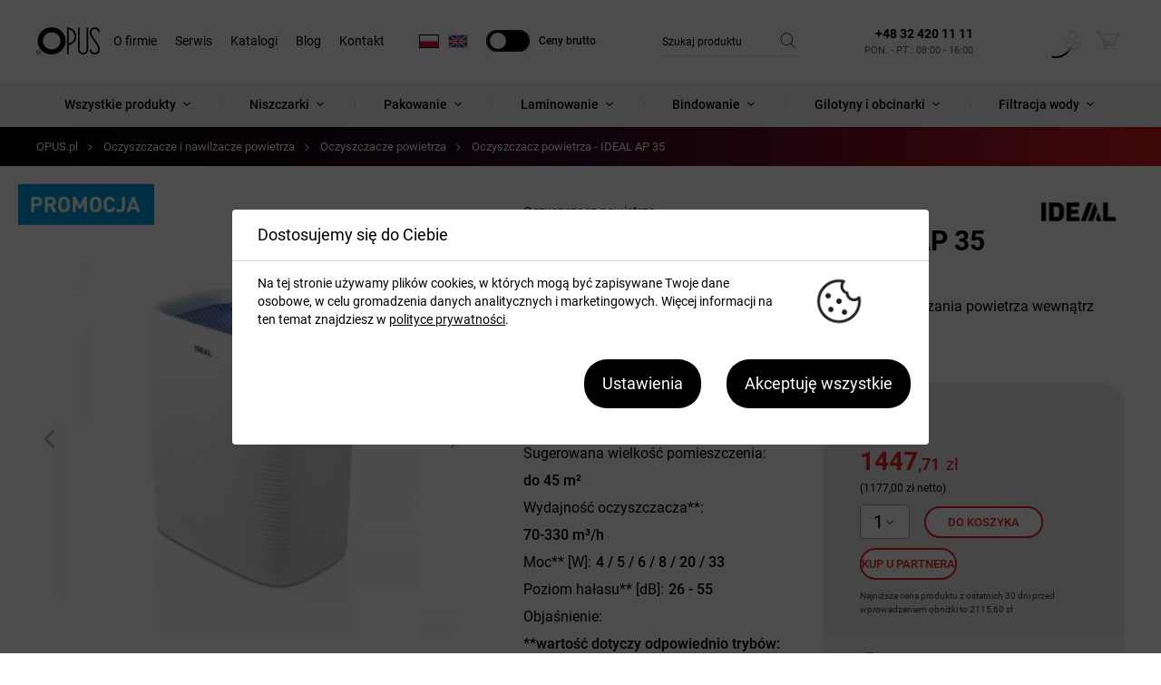

--- FILE ---
content_type: text/html; charset=UTF-8
request_url: https://opus.pl/oczyszczacz-powietrza-ideal-ap-35
body_size: 34104
content:
<!DOCTYPE html>
<html lang="pl">
<head>
    <meta charset="UTF-8">
<link rel="preload" href="https://static.opus.pl/assets/publicarea/publicarea.min.css?" as="style">
<link rel="preload" href="https://static.opus.pl/assets/publicarea/fonts/roboto/roboto-v30-latin-ext_latin-regular.woff2" as="font" type="font/woff2" crossorigin="anonymous">
<link rel="preload" href="https://static.opus.pl/assets/publicarea/fonts/roboto/roboto-v30-latin-ext_latin-italic.woff2" as="font" type="font/woff2" crossorigin="anonymous">
<link rel="preload" href="https://static.opus.pl/assets/publicarea/fonts/roboto/roboto-v30-latin-ext_latin-500.woff2" as="font" type="font/woff2" crossorigin="anonymous">
<link rel="preload" href="https://static.opus.pl/assets/publicarea/fonts/roboto/roboto-v30-latin-ext_latin-700.woff2" as="font" type="font/woff2" crossorigin="anonymous">
<link rel="preload" href="https://static.opus.pl/assets/publicarea/fonts/roboto/roboto-v30-latin-ext_latin-900.woff2" as="font" type="font/woff2" crossorigin="anonymous">
<link rel="preload" href="https://static.opus.pl/assets/publicarea/fonts/icube-icon/fonts/icube-font.woff" as="font" type="font/woff" crossorigin="anonymous">
<link rel="preconnect" href="https://www.googletagmanager.com">
    <link rel="preconnect" href="https://www.facebook.com">
    <link rel="preconnect" href="https://connect.facebook.net">
    <base href="https://opus.pl/" />
    <meta http-equiv="X-UA-Compatible" content="IE=edge">
    <meta name="viewport" content="width=device-width, initial-scale=1.0, maximum-scale=5.0" />
<title>Oczyszczacz powietrza - IDEAL AP 35 Oczyszczacz powietrza - OPUS.pl</title>
<meta name="description" content="OPUS - polski producent urządzeń i akcesoriów do bindowania, laminowania, opraw dokumentów, złoceń, niszczarek, gilotyn, obcinarek. Wyłączny przedstawiciel marek IDEAL i EBA w Polsce!">
<meta name="robots" content="index, follow" />
<link rel="canonical" href="https://opus.pl/oczyszczacz-powietrza-ideal-ap-35" />
<meta property="og:site_name" content="OPUS" />
<meta property="og:url" content="https://opus.pl/oczyszczacz-powietrza-ideal-ap-35" />
<meta property="og:locale" content="pl_pl">
<meta property="og:title" content="OPUS - Numer 1 w biurze" />
<meta property="og:description" content="OPUS - polski producent urządzeń i akcesoriów do bindowania, laminowania, opraw dokumentów, złoceń, niszczarek, gilotyn, obcinarek. Wyłączny przedstawiciel marek IDEAL i EBA w Polsce!" />
<meta property="og:image" content="https://static.opus.pl/public/products/2097/2097/representer/thumb/oczyszczacz-powietrza-ideal-ap-35-idap35-1683707206.jpg" />
<meta name="referrer" content="origin">
<link href="https://opus.pl/favicon-dark.png" rel="icon" />

<script>window.dataLayer = window.dataLayer || [];
function gtag(){dataLayer.push(arguments);}
gtag('consent', 'default', {"ad_storage":"denied","ad_user_data":"denied","ad_personalization":"denied","analytics_storage":"granted","functionality_storage":"granted","personalization_storage":"granted","security_storage":"granted"});
</script>
<script async src="https://www.googletagmanager.com/gtag/js?id=G-SKNDPL68S6"></script>
<script>gtag('js', new Date());
gtag('config', 'G-SKNDPL68S6');
gtag('config', 'AW-1066340750');
setTimeout("gtag('event', 'NoBounce', {'event_label':'Brak odrzucenia po 10 sekundach'})",10000);
</script>

            <!-- Pinterest Tag -->
            <div class="hidden js-inject-script" data-consent-id="pinterest_tag">
                
            !function(e){if(!window.pintrk){window.pintrk = function () {
            window.pintrk.queue.push(Array.prototype.slice.call(arguments))};var
              n=window.pintrk;n.queue=[],n.version="3.0";var
              t=document.createElement("script");t.async=!0,t.src=e;var
              r=document.getElementsByTagName("script")[0];
              r.parentNode.insertBefore(t,r)}}("https://s.pinimg.com/ct/core.js");
            pintrk('load', '2613961057296');
            pintrk('page');
            pintrk('track', 'pagevisit', {'event_id': 'pagevisit-1768631305'});
            
            </div>
            <!-- end Pinterest Tag -->
        <script type="application/ld+json">{"@context":"http://schema.org","@type":"BreadcrumbList","itemListElement":[{"@type":"ListItem","position":1,"item":{"@id":"https://opus.pl/","name":"OPUS.pl"}},{"@type":"ListItem","position":2,"item":{"@id":"oczyszczacze-i-nawilzacze-powietrza","name":"Oczyszczacze i nawilżacze powietrza"}},{"@type":"ListItem","position":3,"item":{"@id":"oczyszczacze-powietrza","name":"Oczyszczacze powietrza"}},{"@type":"ListItem","position":4,"item":{"@id":"https://opus.pl/oczyszczacz-powietrza-ideal-ap-35","name":"Oczyszczacz powietrza - IDEAL AP 35"}}]}</script>
<script type="application/ld+json">{"@context": "https://schema.org/", "@type": "Product", "name": "Oczyszczacz powietrza - IDEAL AP 35","image": ["https://static.opus.pl/public/products/2097/2097/representer/thumb/oczyszczacz-powietrza-ideal-ap-35-idap35-1683707206.jpg","https://static.opus.pl/public/products/2097/gallery/preview/oczyszczacz-powietrza-ideal-ap-35-idap35-1683707203-4171.jpg","https://static.opus.pl/public/products/2097/gallery/preview/oczyszczacz-powietrza-ideal-ap-35-idap35-1683707203-4172.jpg","https://static.opus.pl/public/products/2097/gallery/preview/oczyszczacz-powietrza-ideal-ap-35-idap35-1683707203-4173.jpg","https://static.opus.pl/public/products/2097/gallery/preview/oczyszczacz-powietrza-ideal-ap-35-idap35-1683707203-4174.jpg"],"description": "Kompaktowy oczyszczacz powietrza przeznaczony do oczyszczania powietrza wewnątrz pomieszczeń do 45 m².","sku": "IDAP35","mpn": "987403","brand": {"@type": "Brand","name": "IDEAL Health"},"offers": {"@type": "Offer","url": "https://opus.pl/oczyszczacz-powietrza-ideal-ap-35","priceCurrency": "PLN","price": "1447.71", "priceValidUntil": "2026-03-17", "itemCondition": "https://schema.org/NewCondition", "availability": "InStock"}}</script>
        <link rel="stylesheet" href="https://static.opus.pl/assets/publicarea/fancybox.min.css?" type="text/css" media="screen" />
        <link rel="stylesheet" href="https://static.opus.pl/assets/publicarea/slick.min.css?" type="text/css" media="screen" />
        <link rel="stylesheet" href="https://static.opus.pl/assets/publicarea/swiper.min.css?" type="text/css" media="screen" />
    
<link rel="stylesheet" href="https://static.opus.pl/assets/publicarea/publicarea.min.css?" type="text/css" media="screen" />

</head>
<body class="no-js price-mode-gross"><div id="fb-root"></div>
            <script>(function(d, s, id) {
              var js, fjs = d.getElementsByTagName(s)[0];
              if (d.getElementById(id)) return;
              js = d.createElement(s); js.id = id;
              js.src = "//connect.facebook.net/pl_PL/sdk.js#xfbml=1&version=v2.8&appId=";
              fjs.parentNode.insertBefore(js, fjs);
            }(document, 'script', 'facebook-jssdk'));</script>
<header id="v-header" class="js-has-clickables lazy-hydration" data-modules="views/header" data-hydration="immediate">
    <div class="v-header-top max-w-screen-2xl xl:px-10 px-5 mx-auto flex items-center justify-between">
        <div class="v-header-top-container flex items-center 2xl:mr-4">
            <a class="v-header-logo-box spark js-is-clickable" href="https://opus.pl/" title="OPUS">
                <img
                    class="v-header-logo"
                    src="https://static.opus.pl/assets/publicarea/images/opus-logo-black.svg"
                    alt="Logo Logo OPUS.pl"
                    width="85"
                    height="38">
            </a>
            <nav class="v-header-short-menu lg:block hidden">
                <ul class="flex items-center text-base font-light">
                    <li><a class="2xl:p-4 xl:p-2.5 p-2 2xl:text-base text-sm" href="https://opus.pl/o-firmie" title="O firmie">O firmie</a></li>
                    <li><a class="2xl:p-4 xl:p-2.5 p-2 2xl:text-base text-sm" href="https://opus.pl/serwis" title="Serwis">Serwis</a></li>
                    <li><a class="2xl:p-4 xl:p-2.5 p-2 2xl:text-base text-sm" href="https://opus.pl/katalogi" title="Katalogi">Katalogi</a></li>
                    <li><a class="2xl:p-4 xl:p-2.5 p-2 2xl:text-base text-sm" href="https://opus.pl/blog" title="Blog">Blog</a></li>
                    <li><a class="2xl:p-4 xl:p-2.5 p-2 2xl:text-base text-sm" href="https://opus.pl/kontakt" title="Kontakt">Kontakt</a></li>
                </ul>
            </nav><a
                    class="c-phone-number is-mobile block icube-icon-phone js-is-clickable lazy-hydration"
                    href="tel:+48324201111"
                    title="Skontaktuj się z nami"
                    data-modules="init-send-event"
                    data-hydration="immediate"
                    data-eventaction="phone_click"
                    data-optional='{"category": "click", "label": "phone_click", "placement": "header", "phone_number": "+48324201111"}'
                    data-trigger="click"

                >+48 32 420 11 11</a>
            <ul class="v-header-flags flex items-center 2xl:mx-10 xl:mx-5 lg:mx-2.5 md:pl-2">
                <li class="lg:mr-2.5 sm:block hidden">
                    <a href="https://opus.pl/" title="Polska wesja strony" class="flex items-center justify-center lg:w-auto lg:h-auto w-[48px] h-[48px]">
                        <img
                            class="max-h-[18px] max-w-[23px] h-full w-full border border-solid object-cover w-full-h-full"
                            src="https://static.opus.pl/assets/publicarea/images/icons/poland-flag.svg"
                            alt="flaga Polski - ikona"
                            width="23"
                            height="18">
                    </a>
                </li>
                <li>
                    <a href="https://en.opus.pl/" title="Angielska wersja strony" class="flex items-center justify-center lg:w-auto lg:h-auto w-[48px] h-[48px]">
                        <img
                            class="max-h-[18px] max-w-[23px] h-full w-full border border-solid border-[#d6d6d6] object-cover w-full-h-full"
                            src="https://static.opus.pl/assets/publicarea/images/icons/flaga-uk.svg"
                            alt="flaga Anglii - ikona"
                            width="23"
                            height="18">
                    </a>
                </li>
                <li class="lg:hidden">
                    <div class="v-header-user-action-box has-body-cover js-body-cover js-v-header-lazy-html js-cart-container" data-src="https://opus.pl/koszyk/podglad">
                        <a class="v-header-user-action" href="https://opus.pl/koszyk/" title="Koszyk" rel="nofollow">
                            <img
                                src="https://static.opus.pl/assets/publicarea/images/koszyk.svg"
                                alt="Ikona koszyka"
                                width="26"
                                height="26">
                        </a>
                    </div>
                </li>
                <li>
                    <button
                        class="v-header-menu-trigger is-mobile lazy-hydration"
                        data-modules="views/header/mobile-menu"
                        type="button"
                        aria-label="Otwórz menu"
                    ><span></span><span></span><span></span></button>
                </li>
            </ul>
            <form class="c-toggle-btn flex items-center" title="cena" action="https://opus.pl/set-price-mode" method="POST">
                <input
                    id="price-toggle"
                    class="c-toggle-btn-input js-price-toggle"
                    data-cookiename="icube_price_net_mode"
                    type="checkbox"
                    role="switch"
                    value="1"
                    name="prices_netto_mode"
                    
                >
                <label for="price-toggle" class="c-toggle-btn-slot">
                    <span class="c-toggle-btn-gross-label block">
                        <span class="font-medium text-black block">Ceny brutto</span>
                    </span>
                    <span class="c-toggle-btn-net-label block">
                        <span class="font-medium text-black block">Ceny netto</span>
                    </span>
                </label>
                <input type="hidden" name="netto_mode_redirect_url" value="https://opus.pl/oczyszczacz-powietrza-ideal-ap-35">
            </form>
        </div>

        <div class="lg:mx-2.5">
            <div
                id="vHeader-itemsSearch"
                class="items-autosearch z-[999999] lg:z-[1] relative is-card-in-mobile-mode has-no-space-for-bottom-menu js-has-clickables lazy-hydration"
                data-modules="views/header/items-autosearch"
                data-config='{
                    "endpoint": "https://opus.pl/?endpoint=publicarea&package=assortment&controller=products&action=search"
                }'
                data-hydration="whenVisible"
                data-interaction-events="click"
            >
                
<form class="items-autosearch-form block lg:flex justify-end relative" action="https://opus.pl/szukaj" method="post">
    <button
        id="items-autosearch-clear-btn"
        class="items-autosearch-clear-btn w-[66px] lg:w-[36px] h-[60px] lg:h-[calc(100%-1px)] absolute top-[21px] lg:top-0 left-[21px] lg:left-0 p-0 border-0 bg-white transition-colors block lg:hidden"
        type="button"
        aria-label="Usuń wpisaną frazę"
    >
        <img
            data-src="https://static.opus.pl/assets/publicarea/images/header/close-black.svg"
            src="https://static.opus.pl/assets/publicarea/images/placeholder.svg"
            class="lazyload max-w-[20px] max-h-[20px] ml-[24px]"
            alt="Zamknięcie wyszukiwarki"
        >
    </button>
    <input
        id="items-autosearch-input"
        class="items-autosearch-input base-off appearance-none static w-[calc(100%-40px)] lg:w-[75px] xl:w-[150px] h-[62px] lg:h-[34px] leading-[62px] lg:leading-[34px] text-[16px] m-5 lg:m-0 px-[75px] lg:pr-[40px] lg:pl-0 border lg:border-0 lg:border-b border-solid border-[#e4e4e4] rounded-none shadow-none outline-none placeholder:text-black placeholder:text-[16px] lg:placeholder:text-[12px] 2xl:placeholder:text-[14px] transition-colors"
        name="q"
        placeholder="Szukaj produktu"
        value=""
        autocomplete="off"
        type="text"
    >
    <input type="hidden" name="origin_url" value="https://opus.pl/oczyszczacz-powietrza-ideal-ap-35" />
    <input type="hidden" name="search_engine_id" value="2" />
    <button
        id="vHeader-autosearchSubmit"
        class="items-autosearch-submit-btn w-[66px] lg:w-[36px] h-[60px] lg:h-[calc(100%-1px)] absolute top-[21px] lg:top-0 right-[21px] lg:right-0 p-0 border-0 bg-white transition-colors flex justify-center lg:justify-end items-center base-off"
        type="submit"
        title="Szukaj"
        aria-label="Szukaj"
    >
        <img
            class="max-w-[22px]"
            src="https://static.opus.pl/assets/publicarea/images/header/search.svg"
            alt="Ikona wyszukiwarki"
        />
    </button>
    <div
        id="items-autosearch-results"
        class="items-autosearch-results w-full lg:w-auto hidden bg-white lg:bg-[#f8f8f8] lg:translate-x-1/2 lg:shadow-md lg:shadow-[#00000033] justify-start items-stretch rounded py-[10px] lg:py-[20px] z-[10] lg:absolute lg:top-[42px] lg:right-[170px] 2xl:right-[50%]"
    ></div>
</form>
            </div>
        </div>
        <div class="v-header-user-menu flex items-center">
            <ul class="v-header-flags-mobile items-center 2xl:mx-10 sm:mx-5 md:px-2">
                 <li class="lg:mr-2.5">
                     <a href="https://opus.pl/" title="Polska wesja strony" class="flex items-center justify-center lg:w-auto lg:h-auto w-[48px] h-[48px]">
                         <img
                             class="max-h-[18px] max-w-[23px] h-full w-full border border-solid object-cover w-full-h-full"
                             src="https://static.opus.pl/assets/publicarea/images/icons/poland-flag.svg"
                             alt="flaga Polski - ikona"
                             width="23"
                             height="18">
                     </a>
                 </li>
                <li>
                    <a href="https://en.opus.pl/" title="Angielska wersja strony" class="flex items-center justify-center lg:w-auto lg:h-auto w-[48px] h-[48px]">
                        <img
                            class="max-h-[18px] max-w-[23px] h-full w-full border border-solid object-cover w-full-h-full"
                            src="https://static.opus.pl/assets/publicarea/images/icons/flaga-uk.svg"
                            alt="flaga Anglii - ikona"
                            width="23"
                            height="18">
                    </a>
                </li>
            </ul>
            <div class="v-header-phone-numbers-box text-right"><a
                        class="c-phone-number block icube-icon-phone js-is-clickable lazy-hydration"
                        href="tel:+48324201111"
                        title="Skontaktuj się z nami"
                        data-modules="init-send-event"
                        data-hydration="immediate"
                        data-eventaction="phone_click"
                        data-optional='{"category": "click", "label": "phone_click", "placement": "header", "phone_number": "+48324201111"}'
                        data-trigger="click"
                    >+48 32 420 11 11</a>
                <p class="v-header-open-hours text-[0.688rem] text-[#5e5e5e] uppercase">pon. - pt.: 08:00 - 16:00</p>
            </div>
            <nav class="v-header-user-menu flex items-center relative js-user-menu">
                <div class="v-header-user-action-box">
                    <a class="v-header-user-action transition-opacity duration-200 is-hidden js-header-wishlist" href="https://opus.pl/lista-zyczen" title="Lista życzeń">
                        <span class="v-header-counter transition-opacity duration-200 js-wishlist-counter"></span>
                        <img src="https://static.opus.pl/assets/publicarea/images/ulubione.svg" alt="Ikona lisy życzeń">
                    </a>
                </div>
                <div class="v-header-user-action-box lazy-hydration" data-modules="views/header/lazy-comparison">
                    <a class="v-header-user-action transition-opacity duration-200 is-hidden js-header-comparison" href="https://opus.pl/porownanie-produktow" title="Porównanie produktów">
                        <span class="v-header-counter transition-opacity duration-200 js-comparison-counter"></span>
                        <img src="https://static.opus.pl/assets/publicarea/images/comparison-icon.svg" alt="Ikona porównania produktów">
                    </a>
                </div>
                <div class="v-header-user-action-box has-body-cover js-body-cover js-v-header-lazy-html" data-src="https://opus.pl/client/users/render/myaccount">
                    <a
                        id="vHeader-userMenuTrigger"
                        class="v-header-user-action"
                        href="https://opus.pl/panel/moje-konto"
                        title="Twoje konto"
                        data-card="#vHeader-userCard"
                    >
                        <img src="https://static.opus.pl/assets/publicarea/images/header/user.svg" alt="Ikona użytkownika">
                        <i class="icon icube-icon-times"></i>
                    </a>
                </div>
                <div class="v-header-user-action-box block lg:hidden">
                    <button
                        class="v-header-user-action button-reset js-card-trigger"
                        data-card="#vHeader-itemsSearch"
                        type="button"
                        aria-label="Otwórz wyszukiwarkę"
                    >
                        <img src="https://static.opus.pl/assets/publicarea/images/header/search.svg" alt="Ikona wyszukiwarki">
                        <i class="icon icube-icon-times"></i>
                    </button>
                </div>
                <div class="v-header-user-action-box has-body-cover js-body-cover js-v-header-lazy-html js-cart-container" data-src="https://opus.pl/koszyk/podglad">
                    <a class="v-header-user-action" href="https://opus.pl/koszyk/" title="Koszyk" rel="nofollow">
                        <img
                            src="https://static.opus.pl/assets/publicarea/images/koszyk.svg"
                            alt="Ikona koszyka"
                            height="26"
                            width="26">
                    </a>
                </div>
                <button
                    class="v-header-menu-trigger is-desktop lazy-hydration"
                    data-modules="views/header/mobile-menu"
                    type="button"
                    aria-label="Otwórz menu"
                ><span></span><span></span><span></span></button>
                <div id="vHeader-notificationsBox" class="relative"></div>
            </nav>
        </div>
    </div>
    <nav id="vHeader-menu" class="v-header-menu-box">
        <ul
            class="v-header-menu lg:flex hidden xl:px-10 px-5 lazy-hydration"
            data-modules="views/header/delayed-hover"
            data-config='{"delay": 200}'
        >
            <li class="has-decorator">
                <a
                    class="has-submenu js-submenu-trigger"
                    href="https://opus.pl/wszystkie-produkty"
                    title="Wszystkie produkty"
                >Wszystkie produkty</a>
                <div class="v-header-submenu is-cover js-submenu">
                    <div class="v-header-inner-cover">
                        <div class="flex flex-wrap px-5 pb-5">
                            <div class="w-1/5 p-5">
                                <a class="flex items-center font-medium py-3 js-is-clickable" href="https://opus.pl/niszczarki" title="Niszczarki">
                                    Niszczarki
                                </a>
                                <ul class="v-header-inner-cover-list mb-3">
                                    <li>
                                        <a class="flex items-center js-is-clickable" href="https://opus.pl/niszczarki-do-papieru-i-dokumentow" title="Niszczarki do papieru i dokumentów">
                                            Niszczarki do papieru i dokumentów
                                        </a>
                                    </li>
                                    <li>
                                        <a class="flex items-center js-is-clickable" href="https://opus.pl/niszczarki-specjalistyczne" title="Niszczarki specjalistyczne">
                                            Niszczarki specjalistyczne
                                        </a>
                                    </li>
                                    <li>
                                        <a class="flex items-center js-is-clickable" href="https://opus.pl/akcesoria-do-niszczarek" title="Akcesoria do niszczarek">
                                            Akcesoria do niszczarek
                                        </a>
                                    </li>
                                    <li class="flex items-center is-show-more-btn js-is-clickable js-toggle-trigger" data-id="niszczarki">
                                        więcej
                                    </li>
                                </ul>
                                <a class="flex items-center font-medium py-3 js-is-clickable" href="https://opus.pl/ciecie-i-skladanie-papieru" title="Cięcie i składanie papieru">
                                    Cięcie i składanie papieru
                                </a>
                                <ul class="v-header-inner-cover-list mb-3">
                                    <li>
                                        <a class="flex items-center js-is-clickable" href="https://opus.pl/trymery-obcinarki-do-papieru" title="Obcinarki do papieru">
                                            Obcinarki do papieru
                                        </a>
                                    </li>
                                    <li>
                                        <a class="flex items-center js-is-clickable" href="https://opus.pl/gilotyny-do-papieru" title="Gilotyny do papieru">
                                            Gilotyny do papieru
                                        </a>
                                    </li>
                                    <li>
                                        <a class="flex items-center js-is-clickable" href="https://opus.pl/gilotyny-reczne" title="Gilotyny ręczne">
                                            Gilotyny ręczne
                                        </a>
                                    </li>
                                    <li>
                                        <a class="flex items-center js-is-clickable" href="https://opus.pl/gilotyny-elektryczne" title="Gilotyny elektryczne">
                                            Gilotyny elektryczne
                                        </a>
                                    </li>
                                    <li>
                                        <a class="flex items-center js-is-clickable" href="https://opus.pl/gilotyny-hydrauliczne" title="Gilotyny hydrauliczne">
                                            Gilotyny hydrauliczne
                                        </a>
                                    </li>
                                    <li>
                                        <a class="flex items-center js-is-clickable" href="https://opus.pl/falcerki" title="Falcerki">
                                            Falcerki
                                        </a>
                                    </li>
                                    <li>
                                        <a class="flex items-center js-is-clickable" href="https://opus.pl/bigowki" title="Bigówki">
                                            Bigówki
                                        </a>
                                    </li>
                                    <li>
                                        <a class="flex items-center js-is-clickable" href="https://opus.pl/akcesoria-do-bigowek" title="Akcesoria do bigówek">
                                            Akcesoria do bigówek
                                        </a>
                                    </li>
                                    <li class="flex items-center is-show-more-btn js-is-clickable js-toggle-trigger" data-id="gilotyny-i-obcinarki">
                                        więcej
                                    </li>
                                </ul>
                                <a class="flex items-center font-medium py-3 js-is-clickable" href="https://opus.pl/indywidualizacja-okladek" title="Indywidualizacja okładek">
                                    Indywidualizacja okładek
                                </a>
                                <ul class="v-header-inner-cover-list">
                                    <li>
                                        <a class="flex items-center js-is-clickable" href="https://opus.pl/urzadzenia-do-indywidualizacji-okladek" title="Urządzenia do indywidualizacji okładek">
                                            Urządzenia do indywidualizacji okładek
                                        </a>
                                    </li>
                                    <li>
                                        <a class="flex items-center js-is-clickable" href="https://opus.pl/akcesoria-do-indywidualizacji-okladek" title="Akcesoria do indywidualizacji okładek">
                                            Akcesoria do indywidualizacji okładek
                                        </a>
                                    </li>
                                </ul>
                            </div>
                            <div class="w-1/5 p-5">
                                <a class="flex items-center font-medium py-3 js-is-clickable" href="https://opus.pl/laminowanie" title="Laminowanie">
                                    Laminowanie
                                </a>
                                <ul class="v-header-inner-cover-list mb-3">
                                    <li>
                                        <a class="flex items-center js-is-clickable" href="https://opus.pl/laminatory" title="Laminatory">
                                            Laminatory
                                        </a>
                                    </li>
                                    <li>
                                        <a class="flex items-center js-is-clickable" href="https://opus.pl/folie-do-laminowania" title="Folie do laminowania">
                                            Folie do laminowania
                                        </a>
                                    </li>
                                    <li>
                                        <a class="flex items-center js-is-clickable" href="https://opus.pl/akcesoria-do-laminatorow" title="Akcesoria do laminatorów">
                                            Akcesoria do laminatorów
                                        </a>
                                    </li>
                                    <li class="flex items-center is-show-more-btn js-is-clickable js-toggle-trigger" data-id="laminowanie">
                                        więcej
                                    </li>
                                </ul>
                                <a class="flex items-center font-medium py-3 js-is-clickable" href="https://opus.pl/bindowanie-oprawianie-dokumentow" title="Oprawianie dokumentów">
                                    Oprawianie dokumentów
                                </a>
                                <ul class="v-header-inner-cover-list mb-3">
                                    <li>
                                        <a class="flex items-center js-is-clickable" href="https://opus.pl/bindownice" title="Bindownice">
                                            Bindownice
                                        </a>
                                    </li>
                                    <li>
                                        <a class="flex items-center js-is-clickable" href="https://opus.pl/bindownice-plastik-drut" title="Bindownice plastik/drut">
                                            Bindownice plastik/drut
                                        </a>
                                    </li>
                                    <li>
                                        <a class="flex items-center js-is-clickable" href="https://opus.pl/bindownice-kanalowe" title="Bindownice kanałowe">
                                            Bindownice kanałowe
                                        </a>
                                    </li>
                                    <li>
                                        <a class="flex items-center js-is-clickable" href="https://opus.pl/termobindownice" title="Termobindownice">
                                            Termobindownice
                                        </a>
                                    </li>
                                    <li>
                                        <a class="flex items-center js-is-clickable" href="https://opus.pl/akcesoria-do-bindowania-plastik-drut" title="Akcesoria do bindowania PLASTIK / DRUT">
                                            Akcesoria do bindowania
                                        </a>
                                    </li>
                                    <li>
                                        <a class="flex items-center js-is-clickable" href="https://opus.pl/akcesoria-do-bindowania-kanalowego" title="Akcesoria do bindowania kanałowego">
                                            Akcesoria do bindowania kanałowego
                                        </a>
                                    </li>
                                    <li>
                                        <a class="flex items-center js-is-clickable" href="https://opus.pl/akcesoria-do-termobindowania" title="Akcesoria do termobindowania">
                                            Akcesoria do termobindowania
                                        </a>
                                    </li>
                                    <li class="flex items-center is-show-more-btn js-is-clickable js-toggle-trigger" data-id="bindowanie">
                                        więcej
                                    </li>
                                </ul>
                                <a class="flex items-center font-medium py-3 js-is-clickable" href="https://opus.pl/dziurkowanie-i-zaokraglanie-naroznikow" title="Dziurkowanie i zaokrąglanie">
                                    Dziurkowanie i zaokrąglanie
                                </a>
                                <ul class="v-header-inner-cover-list">
                                    <li>
                                        <a class="flex items-center js-is-clickable" href="https://opus.pl/dziurkacze" title="Dziurkacze">
                                            Dziurkacze
                                        </a>
                                    </li>
                                    <li>
                                        <a class="flex items-center js-is-clickable" href="https://opus.pl/zaokraglacze-naroznikow" title="Zaokrąglacze narożników">
                                            Zaokrąglacze narożników
                                        </a>
                                    </li>
                                    <li>
                                        <a class="flex items-center js-is-clickable" href="https://opus.pl/zszywacze" title="Zszywacze">
                                            Zszywacze
                                        </a>
                                    </li>
                                    <li>
                                        <a class="flex items-center js-is-clickable" href="https://opus.pl/akcesoria-do-dziurkaczy" title="Akcesoria do dziurkaczy">
                                            Akcesoria do dziurkaczy
                                        </a>
                                    </li>
                                </ul>
                            </div>
                            <div class="w-1/5 p-5">
                                <a class="flex items-center font-medium py-3 js-is-clickable" href="https://opus.pl/identyfikacja" title="Identyfikacja">
                                    Identyfikacja
                                </a>
                                <ul class="v-header-inner-cover-list">
                                    <li>
                                        <a class="flex items-center js-is-clickable" href="https://opus.pl/identyfikatory" title="Identyfikatory">
                                            Identyfikatory
                                        </a>
                                    </li>
                                    <li>
                                        <a class="flex items-center js-is-clickable" href="https://opus.pl/kieszonki-samoprzylepne" title="Kieszonki samoprzylepne">
                                            Kieszonki samoprzylepne
                                        </a>
                                    </li>
                                    <li>
                                        <a class="flex items-center js-is-clickable" href="https://opus.pl/klipsy" title="Klipsy">
                                            Klipsy
                                        </a>
                                    </li>
                                    <li>
                                        <a class="flex items-center js-is-clickable" href="https://opus.pl/lancuszki" title="Łańcuszki">
                                            Łańcuszki
                                        </a>
                                    </li>
                                    <li>
                                        <a class="flex items-center js-is-clickable" href="https://opus.pl/smycze" title="Smycze">
                                            Smycze
                                        </a>
                                    </li>
                                    <li>
                                        <a class="flex items-center js-is-clickable" href="https://opus.pl/zawieszki" title="Zawieszki">
                                            Zawieszki
                                        </a>
                                    </li>
                                </ul>
                                <a class="flex items-center font-medium py-3 js-is-clickable" href="https://opus.pl/prezentacja" title="Prezentacja">
                                    Prezentacja
                                </a>
                                <ul class="v-header-inner-cover-list">
                                    <li>
                                        <a class="flex items-center js-is-clickable" href="https://opus.pl/okladki-na-dyplomy" title="Okładki na dyplomy">
                                            Okładki na dyplomy
                                        </a>
                                    </li>
                                    <li>
                                        <a class="flex items-center js-is-clickable" href="https://opus.pl/okladki-na-nuty" title="Okładki na nuty">
                                            Okładki na nuty
                                        </a>
                                    </li>
                                    <li>
                                        <a class="flex items-center js-is-clickable" href="https://opus.pl/ramki-informacyjne" title="Ramki informacyjne">
                                            Ramki informacyjne
                                        </a>
                                    </li>
                                    <li>
                                        <a class="flex items-center js-is-clickable" href="https://opus.pl/stojaki-prezentacyjne" title="Stojaki prezentacyjne">
                                            Stojaki prezentacyjne
                                        </a>
                                    </li>
                                    <li>
                                        <a class="flex items-center js-is-clickable" href="https://opus.pl/teczki-ofertowe" title="Teczki ofertowe">
                                            Teczki ofertowe
                                        </a>
                                    </li>
                                </ul>
                                <a class="flex items-center font-medium py-3 js-is-clickable" href="https://opus.pl/artykuly-papiernicze" title="Artykuły papiernicze">
                                    Artykuły papiernicze
                                </a>
                                <ul class="v-header-inner-cover-list">
                                    <li>
                                        <a class="flex items-center js-is-clickable" href="https://opus.pl/notesy" title="Notesy">
                                            Notesy
                                        </a>
                                    </li>
                                    <li>
                                        <a class="flex items-center js-is-clickable" href="https://opus.pl/kalendarze" title="Kalendarze">
                                            Kalendarze
                                        </a>
                                    </li>
                                    <li>
                                        <a class="flex items-center js-is-clickable" href="https://opus.pl/dyplomy" title="Dyplomy">
                                            Dyplomy
                                        </a>
                                    </li>
                                    <!--<li>
                                        <a class="flex items-center js-is-clickable" href="https://opus.pl/wizytowki" title="Wizytówki">
                                            Wizytówki
                                        </a>
                                    </li>-->
                                    <li>
                                        <a class="flex items-center js-is-clickable" href="https://opus.pl/papiery-ozdobne" title="Papiery ozdobne">
                                            Papiery ozdobne
                                        </a>
                                    </li>
                                    <li>
                                        <a class="flex items-center js-is-clickable" href="https://opus.pl/koperty" title="Koperty">
                                            Koperty
                                        </a>
                                    </li>
                                    <!--<li>
                                        <a class="flex items-center js-is-clickable" href="https://opus.pl/kupony" title="Kupony">
                                            Kupony
                                        </a>
                                    </li>-->
                                </ul>
                            </div>
                            <div class="w-1/5 p-5">
                                <a class="flex items-center font-medium py-3 js-is-clickable" href="https://opus.pl/pakowanie" title="Pakowanie">
                                    Pakowanie
                                </a>
                                <ul class="v-header-inner-cover-list mb-3">
                                    <li>
                                        <a class="flex items-center js-is-clickable" href="https://opus.pl/wypelnianie-powietrzem" title="Wypełnianie powietrzem">
                                            Wypełnianie powietrzem
                                        </a>
                                    </li>
                                    <li>
                                        <a class="flex items-center js-is-clickable" href="https://opus.pl/wypelnianie-papierem" title="Wypełnianie papierem">
                                            Wypełnianie papierem
                                        </a>
                                    </li>
                                    <li>
                                        <a class="flex items-center js-is-clickable" href="https://opus.pl/wypelnianie-kartonem" title="Wypełnianie kartonem">
                                            Wypełnianie kartonem
                                        </a>
                                    </li>
                                    <li class="flex items-center is-show-more-btn js-is-clickable js-toggle-trigger" data-id="pakowanie">
                                        więcej
                                    </li>
                                </ul>
                                <a class="flex items-center font-medium py-3 js-is-clickable" href="https://opus.pl/oczyszczacze-i-nawilzacze-powietrza" title="Oczyszczacze i nawilżacze">
                                    Oczyszczacze i nawilżacze
                                </a>
                                <ul class="v-header-inner-cover-list mb-3">
                                    <li>
                                        <a class="flex items-center js-is-clickable" href="https://opus.pl/oczyszczacze-powietrza" title="Oczyszczacze powietrza">
                                            Oczyszczacze powietrza
                                        </a>
                                    </li>
                                    <li>
                                        <a class="flex items-center js-is-clickable" href="https://opus.pl/oczyszczacze-powietrza-ideal" title="Oczyszczacze powietrza IDEAL">
                                            Oczyszczacze powietrza IDEAL
                                        </a>
                                    </li>
                                    <li>
                                        <a class="flex items-center js-is-clickable" href="https://opus.pl/oczyszczacze-powietrza-airfree" title="Oczyszczacze powietrza Airfree">
                                            Oczyszczacze powietrza Airfree
                                        </a>
                                    </li>
                                    <li>
                                        <a class="flex items-center js-is-clickable" href="https://opus.pl/oczyszczacze-powietrza-coway" title="Oczyszczacze powietrza Coway">
                                            Oczyszczacze powietrza Coway
                                        </a>
                                    </li>
                                    <li>
                                        <a class="flex items-center js-is-clickable" href="https://opus.pl/nawilzacze-powietrza-ideal" title="Nawilżacze powietrza IDEAL">
                                            Nawilżacze powietrza IDEAL
                                        </a>
                                    </li>
                                    <li>
                                        <a class="flex items-center js-is-clickable" href="https://opus.pl/filtry-do-oczyszczaczy-ideal" title="Filtry do oczyszczaczy IDEAL">
                                            Filtry do oczyszczaczy IDEAL
                                        </a>
                                    </li>
                                    <li>
                                        <a class="flex items-center js-is-clickable" href="https://opus.pl/akcesoria-do-oczyszczaczy-powietrza" title="Akcesoria do oczyszczaczy">
                                            Akcesoria do oczyszczaczy
                                        </a>
                                    </li>
                                </ul>
                                <a class="flex items-center font-medium py-3 js-is-clickable" href="https://opus.pl/zlocenie-i-tloczenie" title="Złocenie i tłoczenie">
                                    Złocenie i tłoczenie
                                </a>
                                <ul class="v-header-inner-cover-list">
                                    <li>
                                        <a class="flex items-center js-is-clickable" href="https://opus.pl/zlociarki" title="Złociarki">
                                            Złociarki
                                        </a>
                                    </li>
                                    <li>
                                        <a class="flex items-center js-is-clickable" href="https://opus.pl/akcesoria-do-zlociarek" title="Akcesoria do złociarek">
                                            Akcesoria do złociarek
                                        </a>
                                    </li>
                                    <li>
                                        <a class="flex items-center js-is-clickable" href="https://opus.pl/folie-do-zlociarek" title="Folie do złociarek">
                                            Folie do złociarek
                                        </a>
                                    </li>
                                </ul>
                            </div>
                            <div class="w-1/5 p-5">
                                <a class="flex items-center font-medium py-3 js-is-clickable" href="https://opus.pl/filtracja-wody" title="Filtracja wody">
                                    Filtracja wody
                                </a>
                                <ul class="v-header-inner-cover-list mb-3">
                                    <li>
                                        <a class="flex items-center js-is-clickable" href="https://opus.pl/dystrybutory-do-wody-z-filtrem" title="Dystrybutory wody z filtrem">
                                            Dystrybutory wody z filtrem
                                        </a>
                                    </li>
                                    <li>
                                        <a class="flex items-center js-is-clickable" href="https://opus.pl/filtry-do-wody" title="Filtry do wody">
                                            Filtry do wody
                                        </a>
                                    </li>
                                    <li class="flex items-center is-show-more-btn js-is-clickable js-toggle-trigger" data-id="filtracja-wody">
                                        więcej
                                    </li>
                                </ul>
                                <a class="flex items-center font-medium py-3 js-is-clickable" href="https://opus.pl/druk-uv" title="Druk UV">
                                    Druk UV
                                </a>
                                <ul class="v-header-inner-cover-list mb-3">
                                    <li>
                                        <a class="flex items-center js-is-clickable" href="https://opus.pl/drukarki-uv" title="Drukarki UV">
                                            Drukarki UV
                                        </a>
                                    </li>
                                    <li>
                                        <a class="flex items-center js-is-clickable" href="https://opus.pl/akcesoria-do-drukarek-uv" title="Akcesoria do drukarek UV">
                                            Akcesoria do drukarek UV
                                        </a>
                                    </li>
                                    <li>
                                        <a class="flex items-center js-is-clickable" href="https://opus.pl/tusze-do-drukarek-uv" title="Tusze do drukarek UV">
                                            Tusze do drukarek UV
                                        </a>
                                    </li>
                                </ul>
                                <span class="flex items-center font-medium py-3 js-is-clickable">
                                    Pozostałe
                                </span>
                                <ul class="v-header-inner-cover-list">
                                    <li>
                                        <a class="flex items-center js-is-clickable" href="https://opus.pl/fotoksiazki" title="Fotoksiążki">
                                            Fotoksiążki
                                        </a>
                                    </li>
                                    <li>
                                        <a class="flex items-center js-is-clickable" href="https://opus.pl/sejfy" title="Sejfy">
                                            Sejfy
                                        </a>
                                    </li>
                                    <li>
                                        <a class="flex items-center js-is-clickable" href="https://opus.pl/kasetki" title="Kasetki">
                                            Kasetki
                                        </a>
                                    </li>
                                    <li>
                                        <a class="flex items-center js-is-clickable" href="https://opus.pl/szafki-na-klucze" title="Szafki na klucze">
                                            Szafki na klucze
                                        </a>
                                    </li>
                                    <li>
                                        <a class="flex items-center js-is-clickable" href="https://opus.pl/apteczki" title="Apteczki">
                                            Apteczki
                                        </a>
                                    </li>
                                    <li>
                                        <a class="flex items-center js-is-clickable" href="https://opus.pl/wentylatory" title="Wentylatory">
                                            Wentylatory
                                        </a>
                                    </li>
                                    <li>
                                        <a class="flex items-center js-is-clickable" href="https://opus.pl/kosze-na-smieci" title="Kosze na śmieci">
                                            Kosze na śmieci
                                        </a>
                                    </li>
                                </ul>
                                <ul class="pt-5 has-decorator">
                                    <li class="mt-5">
                                        <a class="flex items-center js-is-clickable" href="https://opus.pl/nowosci" title="Nowości">
                                            <b>Nowości</b>
                                        </a>
                                    </li>
                                    <li class="mt-3">
                                        <a class="flex items-center js-is-clickable" href="https://opus.pl/outlet" title="Outlet">
                                            <b>Outlet</b>
                                        </a>
                                    </li>
                                    <li class="mt-3">
                                        <a class="has-underline-on-hover flex items-center text-[#ec1f27] js-is-clickable" href="https://opus.pl/promocje" title="Promocje -%">
                                            <b>Promocje -%</b>
                                        </a>
                                    </li>
                                </ul>
                            </div>
                        </div>
                    </div>
                </div>
            </li>
            <li class="has-decorator">
                <a
                    class="has-submenu js-submenu-trigger"
                    href="https://opus.pl/niszczarki"
                    title="Niszczarki"
                >Niszczarki</a>
                <div class="v-header-submenu is-cover js-submenu js-toggle-target js-close-on-mouse-leave" id="niszczarki">
                    <div class="v-header-inner-cover">
                        <div class="flex">
                            <div class="xl:w-2/5 w-full flex xl:pb-10 py-5 xl:pl-5 px-3">
                                <div class="w-3/6 px-4">
                                    <a class="flex items-center font-medium is-bigger py-3 js-is-clickable" href="https://opus.pl/niszczarki" title="Niszczarki">
                                        Niszczarki
                                    </a>
                                    <ul class="v-header-inner-cover-list mb-5">
                                        <li>
                                            <a class="flex items-center has-more-pb js-is-clickable" href="https://opus.pl/niszczarki-do-papieru-i-dokumentow" title="Niszczarki do papieru i dokumentów">
                                                Niszczarki do papieru i dokumentów
                                            </a>
                                        </li>
                                        <li>
                                            <a class="flex items-center has-more-pb js-is-clickable" href="https://opus.pl/niszczarki-specjalistyczne" title="Niszczarki specjalistyczne">
                                                Niszczarki specjalistyczne
                                            </a>
                                        </li>
                                        <li>
                                            <a class="flex items-center has-more-pb js-is-clickable" href="https://opus.pl/akcesoria-do-niszczarek" title="Akcesoria do niszczarek">
                                                Akcesoria do niszczarek
                                            </a>
                                        </li>
                                    </ul>
                                    <span class="flex items-center font-medium py-3 js-is-clickable">
                                        Marki niszczarek
                                    </span>
                                    <ul class="v-header-inner-cover-list">
                                        <li>
                                            <a class="flex items-center has-more-pb js-is-clickable" href="https://opus.pl/niszczarki-opus" title="Niszczarki OPUS">
                                                Niszczarki OPUS
                                            </a>
                                        </li>
                                        <li>
                                            <a class="flex items-center has-more-pb js-is-clickable" href="https://opus.pl/niszczarki-ideal" title="Niszczarki IDEAL">
                                                Niszczarki IDEAL
                                            </a>
                                        </li>
                                        <li>
                                            <a class="flex items-center has-more-pb js-is-clickable" href="https://opus.pl/niszczarki-shredcat" title="Niszczarki Shredcat">
                                                Niszczarki Shredcat
                                            </a>
                                        </li>
                                        <li>
                                            <a class="flex items-center has-more-pb js-is-clickable" href="https://opus.pl/niszczarki-eba" title="Niszczarki EBA">
                                                Niszczarki EBA
                                            </a>
                                        </li>
                                    </ul>
                                </div>
                                <div class="w-3/6 px-4">
                                    <span class="flex items-center font-medium py-3 js-is-clickable">
                                        Cecha / zastosowanie
                                    </span>
                                    <ul class="v-header-inner-cover-list mb-5">
                                        <li>
                                            <a class="flex items-center has-more-pb js-is-clickable" href="https://opus.pl/niszczarki-do-biura" title="Niszczarki do biura">
                                                Niszczarki do biura
                                            </a>
                                        </li>
                                        <li>
                                            <a class="flex items-center has-more-pb js-is-clickable" href="https://opus.pl/niszczarki-domowe-osobiste" title="Niszczarki do domu / osobiste">
                                                Niszczarki osobiste
                                            </a>
                                        </li>
                                        <li>
                                            <a class="flex items-center has-more-pb js-is-clickable" href="https://opus.pl/niszczarki-profesjonalne" title="Niszczarki profesjonalne">
                                                Niszczarki profesjonalne
                                            </a>
                                        </li>
                                        <li>
                                            <a class="flex items-center has-more-pb js-is-clickable" href="https://opus.pl/niszczarki-do-dyskow-twardych" title="Niszczarki do dysków twardych">
                                                Niszczarki do dysków twardych
                                            </a>
                                        </li>
                                        <li>
                                            <a class="flex items-center has-more-pb js-is-clickable" href="https://opus.pl/niszczarki-do-plyt-cd-dvd" title="Niszczarki do płyt CD/DVD">
                                                Niszczarki do płyt CD/DVD
                                            </a>
                                        </li>
                                        <li>
                                            <a class="flex items-center has-more-pb js-is-clickable" href="https://opus.pl/niszczarki-z-automatycznym-podajnikiem" title="Niszczarki z automatycznym podajnikiem">
                                                Niszczarki z automatycznym podajnikiem
                                            </a>
                                        </li>
                                        <li>
                                            <a class="flex items-center has-more-pb js-is-clickable" href="https://opus.pl/niszczarki-wysokowydajne" title="Niszczarki wysokowydajne">
                                                Niszczarki wysokowydajne
                                            </a>
                                        </li>
                                    </ul>
                                    <ul class="flex">
                                        <li class="has-decorator xl:pr-5 pr-2.5">
                                            <a class="flex items-center text-sm js-is-clickable" href="https://opus.pl/nowosci" title="Nowości">
                                                Nowości
                                            </a>
                                        </li>
                                        <li class="xl:pl-5 pl-2.5">
                                            <a class="flex items-center text-[#ec1f27] text-sm has-underline-on-hover js-is-clickable" href="https://opus.pl/promocje" title="Promocje -%">
                                                Promocje -%
                                            </a>
                                        </li>
                                    </ul>
                                </div>
                            </div>
                            <div class="xl:w-2/5 w-full bg-gray-50 xl:p-10 xl:pt-5 p-5">
                                <ul class="mb-6">
                                    <li class="py-3">
                                        <a class="font-medium js-is-clickable" href="https://opus.pl/blog/niszczarki" title="Niszczenie dokumentów">
                                            Niszczenie dokumentów
                                        </a>
                                    </li>
                                </ul>
                                <div>
                                    <div class="flex items-center mb-5 js-link-wrapper-target">
                                        <img
                                            src="https://static.opus.pl/assets/publicarea/images/placeholder.svg"
                                            data-src="https://static.opus.pl/public/images/thumb-43/klasy-ochrony-niszczarek-opus-1684306393.jpg"
                                            alt="Niszczarki - klasy ochrony"
                                            class="v-header-blog-img lazyload"
                                            height="100"
                                            width="150">
                                        <div class="px-5">
                                            <a
                                                href="https://opus.pl/blog/niszczarki-klasy-ochrony"
                                                class="block mb-2.5 js-link-wrapper"
                                                data-mode="replace"
                                                data-modules="link-wrapper"
                                                data-hydration="immediate"
                                                data-parent-class="js-link-wrapper-target"
                                                title="Niszczarki - klasy ochrony"
                                            >Niszczarki - klasy ochrony</a>
                                            <p class="text-xs text-[#7b7b77]">Sprawdź klasy tajności niszczenia dokumentów zgodnie z normą DIN 66399, a także stopnie tajności dokumentów w kategoriach P, O, T, E, F oraz H.</p>
                                        </div>
                                    </div>
                                    <div class="flex items-center mb-10 js-link-wrapper-target">
                                        <img
                                            src="https://static.opus.pl/assets/publicarea/images/placeholder.svg"
                                            data-src="https://static.opus.pl/public/images/thumb-43/dokumenty-do-zniszczenia-1684221037.jpg"
                                            alt="Jak niszczyć dokumenty zgodnie z RODO?"
                                            class="v-header-blog-img lazyload"
                                            height="100"
                                            width="150">
                                        <div class="px-5">
                                            <a
                                                href="https://opus.pl/blog/jak-niszczyc-dokumenty-zgodnie-z-rodo"
                                                class="block mb-2.5 js-link-wrapper"
                                                data-mode="replace"
                                                data-modules="link-wrapper"
                                                data-hydration="immediate"
                                                data-parent-class="js-link-wrapper-target"
                                                title="Jak niszczyć dokumenty zgodnie z RODO?"
                                            >Jak niszczyć dokumenty zgodnie z RODO?</a>
                                            <p class="text-xs text-[#7b7b77]">Wszystkie podmioty, które gromadzą i przetwarzają dane osobowe, zobowiązane są do ochrony tych danych przed nieuprawnionym dostępem.</p>
                                        </div>
                                    </div>
                                    <a href="https://opus.pl/blog/niszczarki" title="Wszystkie artykuły w kategorii Niszczenie dokumentów" class="text-xs pb-3.5 block"><b>Zobacz wszystkie artykuły</b></a>
                                </div>
                            </div>
                            <div class="w-1/5 v-header-cover-img xl:block hidden">
                                <img
                                    class="lazyload w-full h-full object-cover"
                                    data-src="https://static.opus.pl/assets/publicarea/images/niszczarki.jpg"
                                    src="https://static.opus.pl/assets/publicarea/images/placeholder.svg"
                                    alt="Niszczarki"
                                    height="449"
                                    width="299">
                            </div>
                        </div>
                    </div>
                </div>
            </li>
            <li class="has-decorator">
                <a
                    class="has-submenu js-submenu-trigger"
                    href="https://opus.pl/pakowanie"
                    title="Pakowanie"
                >Pakowanie</a>
                <div class="v-header-submenu is-cover js-submenu js-toggle-target js-close-on-mouse-leave" id="pakowanie">
                    <div class="v-header-inner-cover">
                        <div class="flex">
                            <div class="xl:w-2/5 w-full flex xl:pb-10 py-5 xl:pl-5 px-3">
                                <div class="w-3/6 px-4">
                                    <a class="flex items-center font-medium py-3 js-is-clickable" href="https://opus.pl/wypelnianie-powietrzem" title="Wypełnianie powietrzem">
                                        Wypełnianie powietrzem
                                    </a>
                                    <ul class="v-header-inner-cover-list mb-5">
                                        <li>
                                            <a class="flex items-center has-more-pb js-is-clickable" href="https://opus.pl/urzadzenia-do-wypelniaczy-powietrznych" title="Urządzenia do wypełniaczy powietrznych">
                                                Urządzenia do wypełniaczy powietrznych
                                            </a>
                                        </li>
                                        <li>
                                            <a class="flex items-center has-more-pb js-is-clickable" href="https://opus.pl/folie-do-wypelniaczy-powietrznych" title="Folie do wypełniaczy powietrznych">
                                                Folie do wypełniaczy powietrznych
                                            </a>
                                        </li>
                                    </ul>
                                    <a class="flex items-center font-medium py-3 js-is-clickable" href="https://opus.pl/wypelnianie-kartonem" title="Wypełnianie kartonem">
                                        Wypełnianie kartonem
                                    </a>
                                    <ul class="v-header-inner-cover-list mb-5">
                                        <li>
                                            <a class="flex items-center has-more-pb js-is-clickable" href="https://opus.pl/nacinarki-do-kartonow" title="Nacinarki do kartonów">
                                                Nacinarki do kartonów
                                            </a>
                                        </li>
                                    </ul>
                                </div>
                                <div class="w-3/6 px-4">
                                    <a class="flex items-center font-medium py-3 js-is-clickable" href="https://opus.pl/wypelnianie-papierem" title="Wypełnianie papierem">
                                        Wypełnianie papierem
                                    </a>
                                    <ul class="v-header-inner-cover-list mb-5">
                                        <li>
                                            <a class="flex items-center has-more-pb js-is-clickable" href="https://opus.pl/urzadzenia-do-wypelniaczy-papierowych" title="Urządzenia do wypełniaczy papierowych">
                                                Urządzenia do wypełniaczy papierowych
                                            </a>
                                        </li>
                                        <li>
                                            <a class="flex items-center has-more-pb js-is-clickable" href="https://opus.pl/wypelniacze-papierowe" title="Wypełniacze papierowe">
                                                Wypełniacze papierowe
                                            </a>
                                        </li>
                                        <li>
                                            <a class="flex items-center has-more-pb js-is-clickable" href="https://opus.pl/akcesoria-do-wypelniaczy-papierowych" title="Akcesoria do wypełniaczy papierowych">
                                                Akcesoria do wypełniaczy papierowych
                                            </a>
                                        </li>
                                    </ul>
                                    <ul class="flex">
                                        <li class="has-decorator xl:pr-5 pr-2.5">
                                            <a class="flex items-center text-sm js-is-clickable" href="https://opus.pl/nowosci" title="Nowości">
                                                Nowości
                                            </a>
                                        </li>
                                        <li class="xl:pl-5 pl-2.5">
                                            <a class="flex items-center text-[#ec1f27] text-sm has-underline-on-hover js-is-clickable" href="https://opus.pl/promocje" title="Promocje -%">
                                                Promocje -%
                                            </a>
                                        </li>
                                    </ul>
                                </div>
                            </div>
                            <div class="xl:w-2/5 w-full bg-gray-50 xl:p-10 xl:pt-5 p-5">
                                <ul class="mb-6">
                                    <li class="py-3">
                                        <a class="font-medium js-is-clickable" href="https://opus.pl/blog/pakowanie" title="Wypełnianie opakowań">
                                            Wypełnianie opakowań
                                        </a>
                                    </li>
                                </ul>
                                <div>
                                    <div class="flex items-center mb-5 js-link-wrapper-target">
                                        <img
                                            src="https://static.opus.pl/assets/publicarea/images/placeholder.svg"
                                            data-src="https://static.opus.pl/public/images/thumb-43/wypelniacze-napelniane-powietrzem-1684185204.jpg"
                                            alt="Wszystko o wypełniaczach powietrznych do kartonów"
                                            class="v-header-blog-img lazyload"
                                            height="100"
                                            width="150">
                                        <div class="px-5">
                                            <a
                                                href="https://opus.pl/blog/wszystko-o-wypelniaczach-powietrznych-do-kartonow"
                                                class="block mb-2.5 js-link-wrapper"
                                                data-mode="replace"
                                                data-modules="link-wrapper"
                                                data-hydration="immediate"
                                                data-parent-class="js-link-wrapper-target"
                                                title="Wszystko o wypełniaczach powietrznych do kartonów"
                                            >Wszystko o wypełniaczach powietrznych do kartonów</a>
                                            <p class="text-xs text-[#7b7b77]">Zastanawiasz się nad wykorzystaniem wypełniaczy powietrznych w swoim sklepie internetowym? Podpowiadamy, na jakie parametry techniczne należy zwrócić uwagę...</p>
                                        </div>
                                    </div>
                                    <div class="flex items-center mb-10 js-link-wrapper-target">
                                        <img
                                            src="https://static.opus.pl/assets/publicarea/images/placeholder.svg"
                                            data-src="https://static.opus.pl/public/images/thumb-43/przygotowanie-paczek-do-wysylki-1682583041.jpg"
                                            alt="Czym wypełnić karton? 15 sposobów na wypełnienie pudełka"
                                            class="v-header-blog-img lazyload"
                                            height="100"
                                            width="150">
                                        <div class="px-5">
                                            <a
                                                href="https://opus.pl/blog/czym-wypelnic-karton-15-sposobow-na-wypelnienie-pudelka"
                                                class="block mb-2.5 js-link-wrapper"
                                                data-mode="replace"
                                                data-modules="link-wrapper"
                                                data-hydration="immediate"
                                                data-parent-class="js-link-wrapper-target"
                                                title="Czym wypełnić karton? 15 sposobów na wypełnienie pudełka"
                                            >Czym wypełnić karton? 15 sposobów na wypełnienie pudełka</a>
                                            <p class="text-xs text-[#7b7b77]">Jeśli chcemy, aby każdy etap obsługi klienta w naszym sklepie e-commerce był profesjonalny, musimy zadbać także o bezpieczną dostawę.</p>
                                        </div>
                                    </div>
                                    <a href="https://opus.pl/blog/pakowanie" title="Wszystkie artykuły w kategorii Pakowanie" class="text-xs pb-3.5 block"><b>Zobacz wszystkie artykuły</b></a>
                                </div>
                            </div>
                            <div class="w-1/5 v-header-cover-img xl:block hidden">
                                <img
                                    class="lazyload w-full h-full object-cover"
                                    data-src="https://static.opus.pl/assets/publicarea/images/wypelnianie-powietrzem-i-papierem.jpg"
                                    src="https://static.opus.pl/assets/publicarea/images/placeholder.svg"
                                    alt="Wypełnianie powietrzem i papierem"
                                    height="449"
                                    width="299">
                            </div>
                        </div>
                    </div>
                </div>
            </li>
            <li class="has-decorator">
                <a
                    class="has-submenu js-submenu-trigger"
                    href="https://opus.pl/laminowanie"
                    title="laminowanie"
                >Laminowanie</a>
                <div class="v-header-submenu is-cover js-submenu js-toggle-target js-close-on-mouse-leave" id="laminowanie">
                    <div class="v-header-inner-cover">
                        <div class="flex">
                            <div class="xl:w-2/5 w-full flex xl:pb-10 py-5 xl:pl-5 px-3">
                                <div class="w-3/6 px-4">
                                    <a class="is-bigger font-medium flex items-center py-3 js-is-clickable" href="https://opus.pl/laminatory" title="Laminatory">
                                        Laminatory
                                    </a>
                                    <ul class="v-header-inner-cover-list mb-5">
                                        <li>
                                            <a class="flex items-center has-more-pb js-is-clickable" href="https://opus.pl/laminatory-biurowe" title="Laminatory biurowe">
                                                Laminatory biurowe
                                            </a>
                                        </li>
                                        <li>
                                            <a class="flex items-center has-more-pb js-is-clickable" href="https://opus.pl/laminatory-rolowe" title="Laminatory rolowe">
                                                Laminatory rolowe
                                            </a>
                                        </li>
                                        <li>
                                            <a class="flex items-center has-more-pb js-is-clickable" href="https://opus.pl/akcesoria-do-laminatorow" title="Akcesoria do laminatorów">
                                                Akcesoria do laminatorów
                                            </a>
                                        </li>
                                        <li>
                                            <a class="flex items-center has-more-pb js-is-clickable" href="https://opus.pl/laminacja-na-goraco" title="Laminacja na gorąco">
                                                Laminacja na gorąco
                                            </a>
                                        </li>
                                        <li>
                                            <a class="flex items-center has-more-pb js-is-clickable" href="https://opus.pl/laminacja-na-zimno" title="Laminacja na zimno">
                                                Laminacja na zimno
                                            </a>
                                        </li>
                                    </ul>
                                </div>
                                <div class="w-3/6 px-4">
                                    <a class="flex items-center font-medium py-3 js-is-clickable" href="https://opus.pl/folie-do-laminowania" title="Folie do laminowania">
                                        Folie do laminowania
                                    </a>
                                    <ul class="v-header-inner-cover-list mb-5">
                                        <li>
                                            <a class="flex items-center has-more-pb js-is-clickable" href="https://opus.pl/folie-do-laminowania-a2" title="Folie do laminowania A2">
                                                Folie do laminowania A2
                                            </a>
                                        </li>
                                        <li>
                                            <a class="flex items-center has-more-pb js-is-clickable" href="https://opus.pl/folie-do-laminowania-a3" title="Folie do laminowania A3">
                                                Folie do laminowania A3
                                            </a>
                                        </li>
                                        <li>
                                            <a class="flex items-center has-more-pb js-is-clickable" href="https://opus.pl/folie-do-laminowania-a4" title="Folie do laminowania A4">
                                                Folie do laminowania A4
                                            </a>
                                        </li>
                                        <li>
                                            <a class="flex items-center has-more-pb js-is-clickable" href="https://opus.pl/folie-do-laminowania-a5" title="Folie do laminowania A5">
                                                Folie do laminowania A5
                                            </a>
                                        </li>
                                        <li>
                                            <a class="flex items-center has-more-pb js-is-clickable" href="https://opus.pl/folie-do-laminowania-a6" title="Folie do laminowania A6">
                                                Folie do laminowania A6
                                            </a>
                                        </li>
                                        <li>
                                            <a class="flex items-center has-more-pb js-is-clickable" href="https://opus.pl/folie-do-laminowania-a7" title="Folie do laminowania A7">
                                                Folie do laminowania A7
                                            </a>
                                        </li>
                                        <li>
                                            <a class="flex items-center has-more-pb js-is-clickable" href="https://opus.pl/rolowe-folie-laminacyjne" title="Folie do laminowania rolowe">
                                                Rolowe folie do laminowania
                                            </a>
                                        </li>
                                        <li>
                                            <a class="flex items-center has-more-pb js-is-clickable" href="https://opus.pl/folie-do-laminowania-wizytowki" title="Folie do laminowania - wizytówki">
                                                Folie do laminowania - wizytówki
                                            </a>
                                        </li>
                                    </ul>
                                    <ul class="flex">
                                        <li class="has-decorator xl:pr-5 pr-2.5">
                                            <a class="flex items-center text-sm js-is-clickable" href="https://opus.pl/nowosci" title="Nowości">
                                                Nowości
                                            </a>
                                        </li>
                                        <li class="xl:pl-5 pl-2.5">
                                            <a class="flex items-center text-[#ec1f27] text-sm has-underline-on-hover js-is-clickable" href="https://opus.pl/promocje" title="Promocje -%">
                                                Promocje -%
                                            </a>
                                        </li>
                                    </ul>
                                </div>
                            </div>
                            <div class="xl:w-2/5 w-full bg-gray-50 xl:p-10 xl:pt-5 p-5">
                                <ul class="mb-6">
                                    <li class="py-3">
                                        <a class="font-medium js-is-clickable" href="https://opus.pl/blog/laminowanie" title="Laminowanie dokumentów">
                                            Laminowanie dokumentów
                                        </a>
                                    </li>
                                </ul>
                                <div>
                                    <div class="flex items-center mb-5 js-link-wrapper-target">
                                        <img
                                            src="https://static.opus.pl/assets/publicarea/images/placeholder.svg"
                                            data-src="https://static.opus.pl/public/images/thumb-43/laminowanie-dokumentow-1682595878.jpg"
                                            alt="Jak wybrać laminator do biura? "
                                            class="v-header-blog-img lazyload"
                                            height="100"
                                            width="150">
                                        <div class="px-5">
                                            <a
                                                href="https://opus.pl/blog/jak-wybrac-laminator-do-biura"
                                                class="block mb-2.5 js-link-wrapper"
                                                title="Jak wybrać laminator do biura?"
                                                data-mode="replace"
                                                data-modules="link-wrapper"
                                                data-hydration="immediate"
                                                data-parent-class="js-link-wrapper-target"
                                            >Jak wybrać laminator do biura?</a>
                                            <p class="text-xs text-[#7b7b77]">Zastanawiasz się nad zakupem laminatora biurowego, który zabezpieczy firmową dokumentację? Sprawdź nasz poradnik zakupowy, który pomoże Ci podjąć właściwą decyzję.</p>
                                        </div>
                                    </div>
                                    <div class="flex items-center mb-10 js-link-wrapper-target">
                                        <img
                                            src="https://static.opus.pl/assets/publicarea/images/placeholder.svg"
                                            data-src="https://static.opus.pl/assets/publicarea/images/header/opus-unilam-a3-laminator.jpg"
                                            alt="Laminatory biurowe uniLAM A3 Basic i uniLAM A3 – porównanie modeli"
                                            class="v-header-blog-img lazyload"
                                            height="100"
                                            width="150">
                                        <div class="px-5">
                                            <a
                                                href="https://opus.pl/blog/porownanie-lamiantorow-biurowych-unilam-a3-basic-i-unilam-a3"
                                                class="block mb-2.5 js-link-wrapper"
                                                title="Laminatory biurowe uniLAM A3 Basic i uniLAM A3 – porównanie modeli"
                                                data-mode="replace"
                                                data-modules="link-wrapper"
                                                data-hydration="immediate"
                                                data-parent-class="js-link-wrapper-target"
                                            >Laminatory biurowe uniLAM A3 Basic i uniLAM A3 – porównanie modeli</a>
                                            <p class="text-xs text-[#7b7b77]">Porównaliśmy dwa popularne modele laminatorów, aby wskazać najważniejsze różnice i oferowanych funkcjach. Sprawdź, który laminator będzie odpowiedni do Twojego biura lub domu.</p>
                                        </div>
                                    </div>
                                    <a href="https://opus.pl/blog/laminowanie" title="Wszystkie artykuły w kategorii Laminowanie dokumentów" class="text-xs pb-3.5 block"><b>Zobacz wszystkie artykuły</b></a>
                                </div>
                            </div>
                            <div class="w-1/5 v-header-cover-img xl:block hidden">
                                <img
                                    class="lazyload w-full h-full object-cover"
                                    data-src="https://static.opus.pl/assets/publicarea/images/laminowanie-dokumentow.jpg"
                                    src="https://static.opus.pl/assets/publicarea/images/placeholder.svg"
                                    alt="Laminowanie dokumentów"
                                    height="449"
                                    width="299">
                            </div>
                        </div>
                    </div>
                </div>
            </li>
            <li class="has-decorator">
                <a
                    class="has-submenu js-submenu-trigger"
                    href="https://opus.pl/bindowanie-oprawianie-dokumentow"
                    title="Bindowanie"
                >Bindowanie</a>
                <div class="v-header-submenu is-cover js-submenu js-toggle-target js-close-on-mouse-leave" id="bindowanie">
                    <div class="v-header-inner-cover">
                        <div class="flex flex-wrap">
                            <div class="w-3/5 flex xl:pb-10 py-5 xl:pl-5 px-3">
                                <div class="w-2/6 px-4">
                                    <a class="is-bigger flex items-center font-medium py-3 js-is-clickable" href="https://opus.pl/bindownice-plastik-drut" title="Bindownice plastik/drut">
                                        Bindownice plastik/drut
                                    </a>
                                    <ul class="v-header-inner-cover-list mb-5">
                                        <li>
                                            <a class="flex items-center has-more-pb js-is-clickable" href="https://opus.pl/bindownice-do-opraw-grzbietem-plastikowym" title="Bindownice do opraw grzbietem plasikowym">
                                                Bindownice do grzbietów plastikowych
                                            </a>
                                        </li>
                                        <li>
                                            <a class="flex items-center has-more-pb js-is-clickable" href="https://opus.pl/bindownice-do-opraw-grzbietem-drutowym" title="Bindownice do opraw grzbietem drutowym">
                                                Bindownice do grzbietów drutowych
                                            </a>
                                        </li>
                                        <li>
                                            <a class="flex items-center has-more-pb js-is-clickable" href="https://opus.pl/bindownice-do-opraw-spirala" title="Bindownice do opraw grzbietem spiralnym">
                                                Bindownice do grzbietów spiralnych
                                            </a>
                                        </li>
                                    </ul>

                                    <a class="flex items-center font-medium py-3 js-is-clickable" href="https://opus.pl/akcesoria-do-bindowania-plastik-drut" title="Akcesoria do bindowania plastik/drut">
                                        Akcesoria plastik/drut
                                    </a>
                                    <ul class="v-header-inner-cover-list mb-5">
                                        <li>
                                            <a class="flex items-center has-more-pb js-is-clickable" href="https://opus.pl/grzbiety-do-bindowania" title="Grzbiety do bindowania">
                                                Grzbiety do bindowania
                                            </a>
                                        </li>
                                        <li>
                                            <a class="flex items-center has-more-pb js-is-clickable" href="https://opus.pl/grzbiety-plastikowe-do-bindowania" title="Grzbiety plastikowe do bindowania">
                                                Grzbiety plastikowe do bindowania
                                            </a>
                                        </li>
                                        <li>
                                            <a class="flex items-center has-more-pb js-is-clickable" href="https://opus.pl/grzbiety-drutowe-do-bindowania" title="Grzbiety drutowe do bindowania">
                                                Grzbiety drutowe do bindowania
                                            </a>
                                        </li>
                                        <li>
                                            <a class="flex items-center has-more-pb js-is-clickable" href="https://opus.pl/grzbiety-spiralne-do-bindowania" title="Grzbiety spiralne do bindowania">
                                                Grzbiety spiralne do bindowania
                                            </a>
                                        </li>
                                        <li>
                                            <a class="flex items-center has-more-pb js-is-clickable" href="https://opus.pl/listwy-do-bindowania" title="Listwy do bindowania">
                                                Listwy do bindowania
                                            </a>
                                        </li>
                                        <li>
                                            <a class="flex items-center has-more-pb js-is-clickable" href="https://opus.pl/oprawy-reczne-do-bindowania" title="Oprawy ręczne">
                                                Oprawy ręczne
                                            </a>
                                        </li>
                                        <li>
                                            <a class="flex items-center has-more-pb js-is-clickable" href="https://opus.pl/okladki-do-bindowania" title="Okładki do bindowania">
                                                Okładki do bindowania
                                            </a>
                                        </li>
                                        <li>
                                            <a class="flex items-center has-more-pb js-is-clickable" href="https://opus.pl/pozostale-akcesoria-do-bindowania-plastik-drut" title="Pozostałe akcesoria do plastik/drut">
                                                Pozostałe akcesoria
                                            </a>
                                        </li>
                                    </ul>
                                </div>

                                <div class="w-2/6 px-4">
                                    <a class="is-bigger flex items-center font-medium py-3 js-is-clickable" href="https://opus.pl/bindownice-kanalowe" title="Bindownice kanałowe">
                                        Bindownice kanałowe
                                    </a>
                                    <ul class="v-header-inner-cover-list mb-5">
                                        <li>
                                            <a class="flex items-center has-more-pb js-is-clickable" href="https://opus.pl/kanaly-do-bindowania" title="Kanały do bindowania">
                                                Kanały do bindowania
                                            </a>
                                        </li>
                                        <li>
                                            <a class="flex items-center has-more-pb js-is-clickable" href="https://opus.pl/kanaly-lakierowane-do-bindowania" title="Kanały lakierowane do bindowania">
                                                Kanały lakierowane
                                            </a>
                                        </li>
                                        <li>
                                            <a class="flex items-center has-more-pb js-is-clickable" href="https://opus.pl/kanaly-oklejane-do-bindowania" title="Kanały oklejane do bindowania">
                                                Kanały oklejane
                                            </a>
                                        </li>
                                        <li>
                                            <a class="flex items-center has-more-pb js-is-clickable" href="https://opus.pl/okladki-do-bindowania-kanalowego" title="Okładki do bindowania kanałowego">
                                                Okładki do bindowania kanałowego
                                            </a>
                                        </li>
                                        <li>
                                            <a class="flex items-center has-more-pb js-is-clickable" href="https://opus.pl/okladki-miekkie-do-bindowania-kanalowego" title="Okładki miękkie do bindowania kanałowego">
                                                Okładki miękkie
                                            </a>
                                        </li>
                                        <li>
                                            <a class="flex items-center has-more-pb js-is-clickable" href="https://opus.pl/okladki-twarde-do-bindowania-kanalowego" title="Okładki twarde do bindowania kanałowego">
                                                Okładki twarde
                                            </a>
                                        </li>
                                        <li>
                                            <a class="flex items-center has-more-pb js-is-clickable" href="https://opus.pl/okladki-twarde-z-napisem-do-bindowania-kanalowego" title="Okładki twarde z napisem do bindowania kanałowego">
                                                Okładki twarde z napisem
                                            </a>
                                        </li>
                                        <li>
                                            <a class="flex items-center has-more-pb js-is-clickable" href="https://opus.pl/bindowanie-metalbind" title="Akcesoria do systemu Metalbind">
                                                Akcesoria do Metalbind
                                            </a>
                                        </li>
                                        <li>
                                            <a class="flex items-center has-more-pb js-is-clickable" href="https://opus.pl/bindowanie-c-bind" title="Akcesoria do systemu C-BIND">
                                                Akcesoria do C-BIND
                                            </a>
                                        </li>
                                        <li>
                                            <a class="flex items-center has-more-pb js-is-clickable" href="https://opus.pl/pozostale-akcesoria-do-bindowania-kanalowego" title="Akcesoria do bindowania kanałowego">
                                                Pozostałe akcesoria
                                            </a>
                                        </li>
                                    </ul>
                                </div>
                                <div class="w-2/6 px-4">
                                    <a class="is-bigger flex items-center font-medium py-3 js-is-clickable" href="https://opus.pl/termobindownice" title="Termobindownice">
                                        Termobindownice
                                    </a>
                                    <ul class="v-header-inner-cover-list mb-5">
                                        <li>
                                            <a class="flex items-center has-more-pb js-is-clickable" href="https://opus.pl/okladki-miekkie-do-termobindownic" title="Miękkie okładki do termobindownic">
                                                Miękkie termookładki
                                            </a>
                                        </li>
                                        <li>
                                            <a class="flex items-center has-more-pb js-is-clickable" href="https://opus.pl/okladki-twarde-do-termobindownic" title="Twarde okładki do termobindownic">
                                                Twarde termookładki
                                            </a>
                                        </li>
                                        <li>
                                            <a class="flex items-center has-more-pb js-is-clickable" href="https://opus.pl/pozostale-akcesoria-do-termobindownic" title="Akcesoria do termobindownic">
                                                Pozostałe akcesoria do termobindownic
                                            </a>
                                        </li>
                                    </ul>
                                    <span class="flex items-center font-medium py-3 js-is-clickable">
                                        Rodzaj i zastosowanie
                                    </span>
                                    <ul class="v-header-inner-cover-list mb-5">
                                        <li>
                                            <a class="flex items-center has-more-pb js-is-clickable" href="https://opus.pl/bindownice-wielofunkcyjne" title="Bindownice wielofunkcyjne">
                                                Bindownice wielofunkcyjne
                                            </a>
                                        </li>
                                        <li>
                                            <a class="flex items-center has-more-pb js-is-clickable" href="https://opus.pl/bindownice-reczne" title="Bindownice ręczne">
                                                Bindownice ręczne
                                            </a>
                                        </li>
                                        <li>
                                            <a class="flex items-center has-more-pb js-is-clickable" href="https://opus.pl/bindownice-elektryczne" title="Bindownice elektryczne">
                                                Bindownice elektryczne
                                            </a>
                                        </li>
                                        <li>
                                            <a class="flex items-center has-more-pb js-is-clickable" href="https://opus.pl/bindownice-biurowe" title="Bindownice biurowe">
                                                Bindownice biurowe
                                            </a>
                                        </li>
                                        <li>
                                            <a class="flex items-center has-more-pb js-is-clickable" href="https://opus.pl/bindownice-profesjonalne" title="Bindownice profesjonalne">
                                                Bindownice profesjonalne
                                            </a>
                                        </li>
                                        <li>
                                            <a class="flex items-center has-more-pb js-is-clickable" href="https://opus.pl/bindownice-domowe" title="Bindownice domowe">
                                                Bindownice domowe
                                            </a>
                                        </li>
                                    </ul>
                                    <ul class="flex">
                                        <li class="has-decorator xl:pr-5 pr-2.5">
                                            <a class="flex items-center text-sm js-is-clickable" href="https://opus.pl/nowosci" title="Nowości">
                                                Nowości
                                            </a>
                                        </li>
                                        <li class="xl:pl-5 pl-2.5">
                                            <a class="flex items-center text-[#ec1f27] text-sm has-underline-on-hover js-is-clickable" href="https://opus.pl/promocje" title="Promocje -%">
                                                Promocje -%
                                            </a>
                                        </li>
                                    </ul>
                                </div>
                            </div>
                            <div class="w-2/5 bg-gray-50 xl:p-10 xl:pt-5 p-5">
                                <ul>
                                    <li class="py-3">
                                        <a class="font-medium js-is-clickable" href="https://opus.pl/blog/bindowanie" title="Oprawianie dokumentów">
                                            Oprawianie dokumentów
                                        </a>
                                    </li>
                                </ul>
                                <div>
                                    <div class="flex items-center mb-2.5 js-link-wrapper-target">
                                        <img
                                            src="https://static.opus.pl/assets/publicarea/images/placeholder.svg"
                                            data-src="https://static.opus.pl/assets/publicarea/images/terbind-plachta-logo.png"
                                            alt="Terbind - logo"
                                            class="v-header-blog-img lazyload"
                                            height="100"
                                            width="150">
                                        <div class="px-5">
                                            <a
                                                href="https://opus.pl/terbind"
                                                class="block mb-2.5 js-link-wrapper"
                                                title="terbind"
                                                data-mode="replace"
                                                data-modules="link-wrapper"
                                                data-hydration="immediate"
                                                data-parent-class="js-link-wrapper-target"
                                            >terbind</a>
                                            <p class="text-xs text-[#7b7b77]">Poznaj szybki i wygodny system bindowania termicznego. </p>
                                        </div>
                                    </div>
                                    <div class="flex items-center mb-2.5 js-link-wrapper-target">
                                        <img
                                            src="https://static.opus.pl/assets/publicarea/images/placeholder.svg"
                                            data-src="https://static.opus.pl/assets/publicarea/images/metalbind-plachta-logo.png"
                                            alt="Metalbind - logo"
                                            class="v-header-blog-img lazyload"
                                            height="100"
                                            width="150">
                                        <div class="px-5">
                                            <a
                                                href="https://opus.pl/metalbind"
                                                class="block mb-2.5 js-link-wrapper"
                                                title="Metalbind"
                                                data-mode="replace"
                                                data-modules="link-wrapper"
                                                data-hydration="immediate"
                                                data-parent-class="js-link-wrapper-target"
                                            >Metalbind</a>
                                            <p class="text-xs text-[#7b7b77]">System kanałowej oprawy dokumentacji, w której kanał nie jest częścią okładki, tylko nakłada się go od zewnątrz. </p>
                                        </div>
                                    </div>
                                    <div class="flex items-center mb-2.5 js-link-wrapper-target">
                                        <img
                                            src="https://static.opus.pl/assets/publicarea/images/placeholder.svg"
                                            data-src="https://static.opus.pl/assets/publicarea/images/c-bind-system-plachta-logo.png"
                                            alt="C-BIND"
                                            class="v-header-blog-img lazyload"
                                            height="100"
                                            width="150">
                                        <div class="px-5">
                                            <a
                                                href="https://opus.pl/c-bind"
                                                class="block mb-2.5 js-link-wrapper"
                                                title="C-BIND"
                                                data-mode="replace"
                                                data-modules="link-wrapper"
                                                data-hydration="immediate"
                                                data-parent-class="js-link-wrapper-target"
                                            >C-BIND</a>
                                            <p class="text-xs text-[#7b7b77]">Tradycyjna metoda oprawy kanałowej, w której wykorzystuje się okładkę z kanałem znajdującym się w jej wnętrzu. </p>
                                        </div>
                                    </div>
                                    <div class="flex items-center mb-5 js-link-wrapper-target">
                                        <img
                                            src="https://static.opus.pl/assets/publicarea/images/placeholder.svg"
                                            data-src="https://static.opus.pl/assets/publicarea/images/icons/easy-line.png"
                                            alt="Easy Line"
                                            class="v-header-blog-img object-contain lazyload"
                                            height="40"
                                            width="184">
                                        <div class="px-5">
                                            <a
                                                href="https://opus.pl/easy-line"
                                                class="block mb-2.5 js-link-wrapper"
                                                title="Easy Line"
                                                data-mode="replace"
                                                data-modules="link-wrapper"
                                                data-hydration="immediate"
                                                data-parent-class="js-link-wrapper-target"
                                            >EASY LINE</a>
                                            <p class="text-xs text-[#7b7b77]">Nowoczesny system oprawy dokumentów, który umożliwia uzyskanie eleganckiej oprawy zaledwie w kilka sekund.</p>
                                        </div>
                                    </div>
                                    <a href="https://opus.pl/blog/bindowanie" title="Wszystkie artykuły z kategorii Bindowanie" class="text-xs pb-3.5 block"><b>Zobacz wszystkie artykuły</b></a>
                                </div>
                            </div>
                        </div>
                    </div>
                </div>
            </li>
            <li class="has-decorator">
                <a
                    class="has-submenu js-submenu-trigger"
                    href="https://opus.pl/ciecie-i-skladanie-papieru"
                    title="Gilotyny i obcinarki"
                >Gilotyny i obcinarki</a>
                <div class="v-header-submenu is-cover js-submenu js-toggle-target js-close-on-mouse-leave" id="gilotyny-i-obcinarki">
                    <div class="v-header-inner-cover">
                        <div class="flex flex-wrap">
                            <div class="w-3/5 flex xl:pb-10 py-5 xl:pl-5 px-3">
                                <div class="w-2/6 px-4">
                                    <a class="is-bigger flex items-center font-medium py-3 js-is-clickable" href="https://opus.pl/gilotyny-do-papieru" title="Gilotyny do papieru">
                                        Gilotyny do papieru
                                    </a>
                                    <ul class="v-header-inner-cover-list mb-5">
                                        <li>
                                            <a class="flex items-center has-more-pb js-is-clickable" href="https://opus.pl/gilotyny-reczne" title="Gilotyny ręczne">
                                                Gilotyny ręczne
                                            </a>
                                        </li>
                                        <li>
                                            <a class="flex items-center has-more-pb js-is-clickable" href="https://opus.pl/gilotyny-elektryczne" title="Gilotyny elektryczne">
                                                Gilotyny elektryczne
                                            </a>
                                        </li>
                                        <li>
                                            <a class="flex items-center has-more-pb js-is-clickable" href="https://opus.pl/gilotyny-hydrauliczne" title="Gilotyny hydrualiczne">
                                                Gilotyny hydrualiczne
                                            </a>
                                        </li>
                                        <li>
                                            <a class="flex items-center has-more-pb js-is-clickable" href="https://opus.pl/gilotyny-do-papieru-a3" title="Gilotyny do papieru A3">
                                                Gilotyny do papieru A3
                                            </a>
                                        </li>
                                        <li>
                                            <a class="flex items-center has-more-pb js-is-clickable" href="https://opus.pl/gilotyny-introligatorskie" title="Gilotyny introligatorskie">
                                                Gilotyny introligatorskie
                                            </a>
                                        </li>
                                        <li>
                                            <a class="flex items-center has-more-pb js-is-clickable" href="https://opus.pl/gilotyny-biurowe" title="Gilotyny biurowe">
                                                Gilotyny biurowe
                                            </a>
                                        </li>
                                        <li>
                                            <a class="flex items-center has-more-pb js-is-clickable" href="https://opus.pl/gilotyny-do-papieru?q=ideal" title="Gilotyny IDEAL">
                                                Gilotyny IDEAL
                                            </a>
                                        </li>
                                        <li>
                                            <a class="flex items-center has-more-pb js-is-clickable" href="https://opus.pl/akcesoria-do-gilotyn" title="Akcesoria do gilotyn">
                                                Akcesoria do gilotyn
                                            </a>
                                        </li>
                                    </ul>
                                </div>
                                <div class="w-2/6 px-4">
                                    <a class="flex items-center font-medium py-3 js-is-clickable" href="https://opus.pl/trymery-obcinarki-do-papieru" title="Obcinarki do papieru">
                                        Obcinarki do papieru
                                    </a>
                                    <ul class="v-header-inner-cover-list mb-5">
                                        <li>
                                            <a class="flex items-center has-more-pb js-is-clickable" href="https://opus.pl/trymery-obcinarki-do-papieru?q=opus" title="Obcinarki OPUS">
                                                Obcinarki OPUS
                                            </a>
                                        </li>
                                        <li>
                                            <a class="flex items-center has-more-pb js-is-clickable" href="https://opus.pl/trymery-obcinarki-do-papieru?q=ideal" title="Obcinarki IDEAL">
                                                Obcinarki IDEAL
                                            </a>
                                        </li>
                                        <li>
                                            <a class="flex items-center has-more-pb js-is-clickable" href="https://opus.pl/obcinarki-krazkowe" title="Obcinarki krążkowe">
                                                Obcinarki krążkowe
                                            </a>
                                        </li>
                                        <li>
                                            <a class="flex items-center has-more-pb js-is-clickable" href="https://opus.pl/obcinarki-nozycowe" title="Obcinarki nożycowe">
                                                Obcinarki nożycowe
                                            </a>
                                        </li>
                                        <li>
                                            <a class="flex items-center has-more-pb js-is-clickable" href="https://opus.pl/akcesoria-do-trymerow-obcinarek" title="Akcesoria do obcinarek">
                                                Akcesoria do obcinarek
                                            </a>
                                        </li>
                                    </ul>
                                </div>
                                <div class="w-2/6 px-4">
                                     <a class="flex items-center font-medium py-3 js-is-clickable" href="https://opus.pl/bigowki" title="Bigówki">
                                        Bigówki
                                    </a>
                                    <ul class="v-header-inner-cover-list mb-5">
                                        <li>
                                            <a class="flex items-center has-more-pb js-is-clickable" href="https://opus.pl/akcesoria-do-bigowek" title="Akcesoria do bigówek">
                                                Akcesoria do bigówek
                                            </a>
                                        </li>
                                    </ul>
                                    <a class="flex items-center font-medium py-3 js-is-clickable" href="https://opus.pl/falcerki" title="Falcerki">
                                        Falcerki
                                    </a>
                                    <ul class="v-header-inner-cover-list mb-5">
                                        <li>
                                            <a class="flex items-center has-more-pb js-is-clickable" href="https://opus.pl/falcerki-do-formatu-a4" title="Falcerki do formatu A4">
                                                Falcerki do formatu A4
                                            </a>
                                        </li>
                                        <li>
                                            <a class="flex items-center has-more-pb js-is-clickable" href="https://opus.pl/falcerki-do-formatu-a3" title="Falcerki do formatu A3">
                                                Falcerki do formatu A3
                                            </a>
                                        </li>
                                    </ul>
                                    <ul class="flex">
                                        <li class="has-decorator xl:pr-5 pr-2.5">
                                            <a class="flex items-center text-sm js-is-clickable" href="https://opus.pl/nowosci" title="Nowości">
                                                Nowości
                                            </a>
                                        </li>
                                        <li class="xl:pl-5 pl-2.5">
                                            <a class="flex items-center text-[#ec1f27] text-sm has-underline-on-hover js-is-clickable" href="https://opus.pl/promocje" title="Promocje -%">
                                                Promocje -%
                                            </a>
                                        </li>
                                    </ul>
                                </div>
                            </div>
                            <div class="w-2/5 bg-gray-50 xl:p-10 xl:pt-5 p-5">
                                <ul class="mb-6">
                                    <li class="py-3">
                                        <a class="font-medium js-is-clickable" href="https://opus.pl/blog/gilotyny-i-obcinarki" title="Cięcie papieru">
                                            Cięcie papieru
                                        </a>
                                    </li>
                                </ul>
                                <div>
                                    <div class="flex items-center mb-5 js-link-wrapper-target">
                                        <img
                                            src="https://static.opus.pl/assets/publicarea/images/placeholder.svg"
                                            data-src="https://static.opus.pl/assets/publicarea/images/header/ciecie-papieru.jpg"
                                            alt="Narzędzia do cięcia papieru"
                                            class="v-header-blog-img lazyload"
                                            height="100"
                                            width="150">
                                        <div class="px-5">
                                            <a
                                                href="https://opus.pl/blog/czym-ciac-papier-narzedzia-do-precyzyjnego-ciecia-papieru"
                                                class="block mb-2.5 js-link-wrapper"
                                                title="Czym ciąć papier?"
                                                data-mode="replace"
                                                data-modules="link-wrapper"
                                                data-hydration="immediate"
                                                data-parent-class="js-link-wrapper-target"
                                            >Czym ciąć papier? Narzędzia do precyzyjnego cięcia papieru</a>
                                            <p class="text-xs text-[#7b7b77]">Papier to łatwy w obróbce materiał, znajdujący szereg zastosowań w pracy biurowej. Sprawdź sposoby na szybkie i wygodne cięcie papieru.</p>
                                        </div>
                                    </div>
                                    <div class="flex items-center mb-10 js-link-wrapper-target">
                                        <img
                                            src="https://static.opus.pl/assets/publicarea/images/placeholder.svg"
                                            data-src="https://static.opus.pl/assets/publicarea/images/header/ciecie-papieru-gilotyna-biuro.jpg"
                                            alt="Cięcie papieru gilotyną w biurze"
                                            class="v-header-blog-img lazyload"
                                            height="100"
                                            width="150">
                                        <div class="px-5">
                                            <a
                                                href="https://opus.pl/blog/najlepsze-obcinarki-i-gilotyny-top-10-urzadzen-do-biura"
                                                class="block mb-2.5 js-link-wrapper"
                                                title="Najlepsze obcinarki i gilotyny do biura"
                                                data-mode="replace"
                                                data-modules="link-wrapper"
                                                data-hydration="immediate"
                                                data-parent-class="js-link-wrapper-target"
                                            >Najlepsze obcinarki i gilotyny – TOP 10 urządzeń do biura</a>
                                            <p class="text-xs text-[#7b7b77]">Sprawdź zestawienie 10 modeli obcinarek i gilotyn. Polecamy zarówno kompaktowe urządzenia do cięcia pojedynczych kartek, jak i urządzenia o dużej wydajności i licznych opcjach dodatkowych.</p>
                                        </div>
                                    </div>
                                    <a href="https://opus.pl/blog/gilotyny-i-obcinarki" title="Wszystkie artykuły z kategorii Cięcie papieru" class="text-xs pb-3.5 block"><b>Zobacz wszystkie artykuły</b></a>
                                </div>
                            </div>
                        </div>
                    </div>
                </div>
            </li>
            <li>
                <a
                    class="has-submenu js-submenu-trigger"
                    href="https://opus.pl/filtracja-wody"
                    title="Filtracja wody"
                >Filtracja wody</a>
                <div class="v-header-submenu is-cover js-submenu js-toggle-target js-close-on-mouse-leave" id="filtracja-wody">
                    <div class="v-header-inner-cover">
                        <div class="flex">
                            <div class="xl:w-2/5 w-1/2 flex xl:pb-10 py-5 xl:pl-5 px-3">
                                <div class="w-1/2 px-4">
                                    <a class="flex items-center font-medium py-3 js-is-clickable" href="https://opus.pl/dystrybutory-do-wody-z-filtrem" title="Dystrybutory do wody z filtrem">
                                        Dystrybutory do wody z filtrem
                                    </a>
                                    <ul class="v-header-inner-cover-list mb-5">
                                        <li>
                                            <a class="flex items-center has-more-pb js-is-clickable" href="https://opus.pl/dystrybutory-do-wody-miraqua" title="Dystrybutory do wody z filtrem Miraqua">
                                                Dystrybutory do wody z filtrem Miraqua
                                            </a>
                                        </li>
                                        <li>
                                            <a class="flex items-center has-more-pb js-is-clickable" href="https://opus.pl/dystrybutory-do-wody-coway" title="Dystrybutory do wody z filtrem Coway">
                                                Dystrybutory do wody z filtrem Coway
                                            </a>
                                        </li>
                                    </ul>
                                    <a class="flex items-center font-medium py-3 js-is-clickable" href="https://opus.pl/filtry-do-wody" title="Filtry do wody">
                                        Filtry do wody
                                    </a>
                                    <a class="flex items-center font-medium py-3 js-is-clickable" href="https://opus.pl/wklady-filtracyjne-i-akcesoria" title="Wkłady filtracyjne i akcesoria">
                                        Wkłady filtracyjne i akcesoria
                                    </a>
                                    <ul class="v-header-inner-cover-list mb-5">
                                        <li>
                                            <a class="flex items-center has-more-pb js-is-clickable" href="https://opus.pl/wklady-filtracyjne-miraqua" title="Wkłady filtracyjne Miraqua">
                                                Wkłady filtracyjne Miraqua
                                            </a>
                                        </li>
                                        <li>
                                            <a class="flex items-center has-more-pb js-is-clickable" href="https://opus.pl/wklady-filtracyjne-coway" title="Wkłady filtracyjne Coway">
                                                Wkłady filtracyjne Coway
                                            </a>
                                        </li>
                                    </ul>
                                </div>
                                <div class="w-1/2 px-4">
                                    <span class="flex items-center font-medium py-3 js-is-clickable">
                                        Cecha filtra
                                    </span>
                                    <ul class="v-header-inner-cover-list mb-5">
                                        <li>
                                            <a class="flex items-center has-more-pb js-is-clickable" href="https://opus.pl/filtry-wody-do-zabudowy" title="Filtry wody do zabudowy">
                                                Filtry wody do zabudowy
                                            </a>
                                        </li>
                                        <li>
                                            <a class="flex items-center has-more-pb js-is-clickable" href="https://opus.pl/nablatowe-filtry-wody" title="Nablatowe filtry wody">
                                                Nablatowe filtry wody
                                            </a>
                                        </li>
                                        <li>
                                            <a class="flex items-center has-more-pb js-is-clickable" href="https://opus.pl/wolnostojace-filtry-wody" title="Wolnostojące filtry wody">
                                                Wolnostojące filtry wody
                                            </a>
                                        </li>
                                        <li>
                                            <a class="flex items-center has-more-pb js-is-clickable" href="https://opus.pl/filtry-wody-z-mineralizacja" title="Filtry wody z mineralizacją">
                                                Filtry wody z mineralizacją
                                            </a>
                                        </li>
                                        <li>
                                            <a class="flex items-center has-more-pb js-is-clickable" href="https://opus.pl/filtry-wody-z-funkcja-grzania" title="Filtry wody z funkcją grzania">
                                                Filtry wody z funkcją grzania
                                            </a>
                                        </li>
                                        <li>
                                            <a class="flex items-center has-more-pb js-is-clickable" href="https://opus.pl/filtry-wody-z-funkcja-chlodzenia" title="Filtry wody z funkcją chłodzenia">
                                                Filtry wody z funkcją chłodzenia
                                            </a>
                                        </li>
                                    </ul>
                                    <ul class="flex">
                                        <li class="has-decorator xl:pr-5 pr-2.5">
                                            <a class="flex items-center text-sm js-is-clickable" href="https://opus.pl/nowosci" title="Nowości">
                                                Nowości
                                            </a>
                                        </li>
                                        <li class="xl:pl-5 pl-2.5">
                                            <a class="flex items-center text-[#ec1f27] text-sm has-underline-on-hover js-is-clickable" href="https://opus.pl/promocje" title="Promocje -%">
                                                Promocje -%
                                            </a>
                                        </li>
                                    </ul>
                                </div>
                            </div>
                            <div class="xl:w-2/5 w-1/2 bg-gray-50 xl:p-10 xl:pt-5 p-5">
                                <ul class="mb-6">
                                    <li class="py-3">
                                        <a class="font-medium js-is-clickable" href="https://opus.pl/blog/filtracja-wody" title="Filtracja wody">
                                            Filtracja wody
                                        </a>
                                    </li>
                                </ul>
                                <div>
                                    <div class="flex items-center mb-5 js-link-wrapper-target">
                                        <img
                                            src="https://static.opus.pl/assets/publicarea/images/placeholder.svg"
                                            data-src="https://static.opus.pl/public/images/thumb-43/opus-miraqua-alfa-dystrybutor-wody-nablatowy-1684221318.jpg"
                                            alt="Nablatowe, bezbutlowe dystrybutory wody – czy warto?"
                                            class="v-header-blog-img lazyload"
                                            height="100"
                                            width="150">
                                        <div class="px-5">
                                            <a
                                                href="https://opus.pl/blog/nablatowe-bezbutlowe-dystrybutory-wody-czy-warto"
                                                class="block mb-2.5 js-link-wrapper"
                                                data-mode="replace"
                                                data-modules="link-wrapper"
                                                data-hydration="immediate"
                                                data-parent-class="js-link-wrapper-target"
                                                title="Nablatowe, bezbutlowe dystrybutory wody – czy warto?"
                                            >Nablatowe, bezbutlowe dystrybutory wody – czy warto?</a>
                                            <p class="text-xs text-[#7b7b77]">Pracodawcy mają obowiązek zapewnienia swoim pracownikom wody pitnej. W przestrzeniach biurowych najczęściej spotykamy klasyczne dystrybutory...</p>
                                        </div>
                                    </div>
                                    <div class="flex items-center mb-10 js-link-wrapper-target">
                                        <img
                                            src="https://static.opus.pl/assets/publicarea/images/placeholder.svg"
                                            data-src="https://static.opus.pl/assets/publicarea/images/zalety-dystrybutorow-wody.png"
                                            alt="Najpopularniejsze rodzaje dystrybutorów wody"
                                            class="v-header-blog-img lazyload"
                                            height="100"
                                            width="150">
                                        <div class="px-5">
                                            <a
                                                href="https://opus.pl/blog/najpopularniejsze-rodzaje-dystrybutorow-wody"
                                                class="block mb-2.5 js-link-wrapper"
                                                data-mode="replace"
                                                data-modules="link-wrapper"
                                                data-hydration="immediate"
                                                data-parent-class="js-link-wrapper-target"
                                                title="Najpopularniejsze rodzaje dystrybutorów wody"
                                            >Najpopularniejsze rodzaje dystrybutorów wody</a>
                                            <p class="text-xs text-[#7b7b77]">Woda to główny składnik ludzkiego organizmu. Jest niezbędna do jego prawidłowego funkcjonowania.</p>
                                        </div>
                                    </div>
                                    <a href="https://opus.pl/blog/filtracja-wody" title="Wszystkie artykuł z kategorii Filtracja wody" class="text-xs pb-3.5 block"><b>Zobacz wszystkie artykuły</b></a>
                                </div>
                            </div>
                            <div class="w-1/5 v-header-cover-img xl:block hidden">
                                <img
                                    class="lazyload w-full h-full object-cover"
                                    data-src="https://static.opus.pl/assets/publicarea/images/filtry-do-wody.jpg"
                                    src="https://static.opus.pl/assets/publicarea/images/placeholder.svg"
                                    alt="Filtry do wody"
                                    height="463"
                                    width="308">
                            </div>
                        </div>
                    </div>
                </div>
            </li>
        </ul>
        <ul class="v-header-menu lg:hidden block">
            <li>
                <ul class="v-header-mobile-user-menu">
                    <li>
                        <div class="v-header-user-action-box">
                            <a class="v-header-user-action transition-opacity duration-200 is-hidden js-header-wishlist" href="https://opus.pl/lista-zyczen" title="Lista życzeń">
                                <span class="v-header-counter transition-opacity duration-200 js-wishlist-counter"></span>
                                <img src="https://static.opus.pl/assets/publicarea/images/header/favourites-icon-white.svg" alt="Ikona lisy życzeń">
                            </a>
                        </div>
                    </li>
                    <li>
                        <div class="v-header-user-action-box lazy-hydration" data-modules="views/header/lazy-comparison">
                            <a class="v-header-user-action transition-opacity duration-200 is-hidden js-header-comparison" href="https://opus.pl/porownanie-produktow" title="Porównanie produktów">
                                <span class="v-header-counter transition-opacity duration-200 js-comparison-counter"></span>
                                <img src="https://static.opus.pl/assets/publicarea/images/header/comparison-icon-w.svg" alt="Ikona porównania produktów">
                            </a>
                        </div>
                    </li>
                    <li>
                        <button class="button-reset lg:block flex justify-center items-center js-card-trigger" data-card="#vHeader-itemsSearch" type="button" aria-label="Otwórz wyszukiwarkę">
                            <img src="https://static.opus.pl/assets/publicarea/images/header/search-w.svg" alt="Ikona wyszukiwarki - biała">
                        </button>
                    </li>
                    <li>
                        <button class="button-reset lg:block flex justify-center items-center js-card-trigger" data-card="#vHeader-userCard" type="button" aria-label="Twoje konto">
                            <img src="https://static.opus.pl/assets/publicarea/images/header/user-w.svg" alt="Ikona użytkownika - biała">
                        </button>
                    </li>
                    
                </ul>
            </li>
            <li class="is-visible-below-750px bg-[#f3f4f6] py-5 px-[50px] flex-yc justify-between">
                <form class="c-toggle-btn is-mobile flex items-center" title="cena" action="https://opus.pl/set-price-mode" method="POST">
                    <input
                        id="price-toggle-mobile"
                        class="c-toggle-btn-input js-price-toggle"
                        type="checkbox"
                        role="switch"
                        value="1"
                        name="prices_netto_mode"
                        
                    >
                    <label for="price-toggle-mobile" class="c-toggle-btn-slot">
                        <span class="c-toggle-btn-gross-label block">
                            <span class="font-medium text-black block">Ceny brutto</span>
                        </span>
                        <span class="c-toggle-btn-net-label block">
                            <span class="font-medium text-black block">Ceny netto</span>
                        </span>
                    </label>
                    <input type="hidden" name="netto_mode_redirect_url" value="https://opus.pl/oczyszczacz-powietrza-ideal-ap-35">
                </form></li>
            <li>
                <a
                    class="has-submenu js-submenu-trigger"
                    href="https://opus.pl/niszczarki"
                    title="Niszczarki"
                >Niszczarki</a>
                <div class="v-header-submenu is-cover js-submenu">
                    <button class="v-header-prev-menu button-reset js-prev-menu-btn" type="button">Poprzednie menu</button>
                    <a class="v-header-parent-link" href="https://opus.pl/niszczarki" title="Niszczarki">Zobacz wszystkie niszczarki</a>
                    <div class="v-header-inner-cover">
                        <div class="flex flex-wrap">
                            <div class="w-full">
                                <ul>
                                    <li>
                                        <a class="is-rwd-link flex items-center js-is-clickable" href="https://opus.pl/niszczarki-do-papieru-i-dokumentow" title="Niszczarki do papieru i dokumentów">
                                            Niszczarki do papieru i dokumentów
                                        </a>
                                    </li>
                                    <li>
                                        <a class="is-rwd-link flex items-center js-is-clickable" href="https://opus.pl/niszczarki-specjalistyczne" title="Niszczarki specjalistyczne">
                                            Niszczarki specjalistyczne
                                        </a>
                                    </li>
                                    <li>
                                        <a class="is-rwd-link flex items-center js-is-clickable" href="https://opus.pl/akcesoria-do-niszczarek" title="Akcesoria do niszczarek">
                                            Akcesoria do niszczarek
                                        </a>
                                    </li>
                                </ul>
                                <p class="v-header-inner-cover-heading"><b>Marki niszczarek</b></p>
                                <ul>
                                    <li>
                                        <a class="is-rwd-link flex items-center js-is-clickable" href="https://opus.pl/niszczarki-opus" title="Niszczarki OPUS">
                                            Niszczarki OPUS
                                        </a>
                                    </li>
                                    <li>
                                        <a class="is-rwd-link flex items-center js-is-clickable" href="https://opus.pl/niszczarki-ideal" title="Niszczarki IDEAL">
                                            Niszczarki IDEAL
                                        </a>
                                    </li>
                                    <li>
                                        <a class="is-rwd-link flex items-center js-is-clickable" href="https://opus.pl/niszczarki-shredcat" title="Niszczarki Shredcat">
                                            Niszczarki Shredcat
                                        </a>
                                    </li>
                                    <li>
                                        <a class="is-rwd-link flex items-center js-is-clickable" href="https://opus.pl/niszczarki-eba" title="Niszczarki EBA">
                                            Niszczarki EBA
                                        </a>
                                    </li>
                                </ul>
                                <p class="v-header-inner-cover-heading"><b>Cecha / zastosowanie</b></p>
                                <ul>
                                    <li>
                                        <a class="is-rwd-link flex items-center js-is-clickable" href="https://opus.pl/niszczarki-do-biura" title="Niszczarki do biura">
                                            Niszczarki do biura
                                        </a>
                                    </li>
                                    <li>
                                        <a class="is-rwd-link flex items-center js-is-clickable" href="https://opus.pl/niszczarki-domowe-osobiste" title="Niszczarki osobiste / domowe">
                                            Niszczarki osobiste
                                        </a>
                                    </li>
                                    <li>
                                        <a class="is-rwd-link flex items-center js-is-clickable" href="https://opus.pl/niszczarki-profesjonalne" title="Niszczarki profesjonalne">
                                            Niszczarki profesjonalne
                                        </a>
                                    </li>
                                    <li>
                                        <a class="is-rwd-link flex items-center js-is-clickable" href="https://opus.pl/niszczarki-do-dyskow-twardych" title="Niszczarki do dysków twardych">
                                            Niszczarki do dysków twardych
                                        </a>
                                    </li>
                                    <li>
                                        <a class="is-rwd-link flex items-center js-is-clickable" href="https://opus.pl/niszczarki-do-plyt-cd-dvd" title="Niszczarki do płyt CD/DVD">
                                            Niszczarki do płyt CD/DVD
                                        </a>
                                    </li>
                                    <li>
                                        <a class="is-rwd-link flex items-center js-is-clickable" href="https://opus.pl/niszczarki-z-automatycznym-podajnikiem" title="Niszczarki a automatycznym podajnikiem">
                                            Niszczarki a automatycznym podajnikiem
                                        </a>
                                    </li>
                                    <li>
                                        <a class="is-rwd-link flex items-center js-is-clickable" href="https://opus.pl/niszczarki-wysokowydajne" title="Niszczarki wysokowydajne">
                                            Niszczarki wysokowydajne
                                        </a>
                                    </li>
                                    <li>
                                        <a class="is-rwd-link flex items-center js-is-clickable" href="https://opus.pl/" title="Nowe niszczarki">
                                            Nowości
                                        </a>
                                    </li>
                                    <li>
                                        <a class="is-rwd-link flex items-center js-is-clickable" href="https://opus.pl/" title="Promocje na niszczarki">
                                            Promocje
                                        </a>
                                    </li>
                                </ul>
                            </div>
                        </div>
                    </div>
                </div>
            </li>
            <li>
                <a
                    class="has-submenu js-submenu-trigger"
                    href="https://opus.pl/trymery-obcinarki-do-papieru"
                    title="Obcinarki do papieru"
                >Obcinarki do papieru</a>
                <div class="v-header-submenu is-cover js-submenu">
                    <button class="v-header-prev-menu button-reset js-prev-menu-btn" type="button">Poprzednie menu</button>
                    <a class="v-header-parent-link" href="https://opus.pl/trymery-obcinarki-do-papieru" title="Obcinarki do papieru">Zobacz wszystkie obcinarki</a>
                    <div class="v-header-inner-cover">
                        <div class="flex flex-wrap">
                            <div class="w-full">
                                <ul>
                                    <li>
                                        <a class="is-rwd-link flex items-center js-is-clickable" href="https://opus.pl/trymery-obcinarki-do-papieru?q=opus" title="Obcinarki Opus">
                                            Obcinarki Opus
                                        </a>
                                    </li>
                                    <li>
                                        <a class="is-rwd-link flex items-center js-is-clickable" href="https://opus.pl/trymery-obcinarki-do-papieru?q=ideal" title="Obcinarki IDEAL">
                                            Obcinarki IDEAL
                                        </a>
                                    </li>
                                    <li>
                                        <a class="is-rwd-link flex items-center js-is-clickable" href="https://opus.pl/obcinarki-krazkowe" title="Obcinarki krążkowe">
                                            Obcinarki krążkowe
                                        </a>
                                    </li>
                                    <li>
                                        <a class="is-rwd-link flex items-center js-is-clickable" href="https://opus.pl/obcinarki-nozycowe" title="Obcinarki nożycowe">
                                            Obcinarki nożycowe
                                        </a>
                                    </li>
                                    <li>
                                        <a class="is-rwd-link flex items-center js-is-clickable" href="https://opus.pl/akcesoria-do-trymerow-obcinarek" title="Akcesoria do obcinarek">
                                            Akcesoria do obcinarek
                                        </a>
                                    </li>
                                </ul>
                            </div>
                        </div>
                    </div>
                </div>
            </li>
            <li>
                <a
                    class="has-submenu js-submenu-trigger"
                    href="https://opus.pl/gilotyny-do-papieru"
                    title="Gilotyny do papieru"
                >Gilotyny do papieru</a>
                <div class="v-header-submenu is-cover js-submenu">
                    <button class="v-header-prev-menu button-reset js-prev-menu-btn" type="button">Poprzednie menu</button>
                    <a class="v-header-parent-link" href="https://opus.pl/gilotyny-do-papieru" title="Gilotyny do papieru">Zobacz wszystkie gilotyny</a>
                    <div class="v-header-inner-cover">
                        <div class="flex flex-wrap">
                            <div class="w-full">
                                <ul>
                                    <li>
                                        <a class="is-rwd-link flex items-center js-is-clickable" href="https://opus.pl/gilotyny-reczne" title="Gilotyny ręczne">
                                            Gilotyny ręczne
                                        </a>
                                    </li>
                                    <li>
                                        <a class="is-rwd-link flex items-center js-is-clickable" href="https://opus.pl/gilotyny-elektryczne" title="Gilotyny elektryczne">
                                            Gilotyny elektryczne
                                        </a>
                                    </li>
                                    <li>
                                        <a class="is-rwd-link flex items-center js-is-clickable" href="https://opus.pl/gilotyny-hydrauliczne" title="Gilotyny hydrauliczne">
                                            Gilotyny hydrauliczne
                                        </a>
                                    </li>
                                    <li>
                                        <a class="is-rwd-link flex items-center js-is-clickable" href="https://opus.pl/gilotyny-do-papieru-a3" title="Gilotyny do papieru A3">
                                            Gilotyny do papieru A3
                                        </a>
                                    </li>
                                    <li>
                                        <a class="is-rwd-link flex items-center js-is-clickable" href="https://opus.pl/gilotyny-introligatorskie" title="Gilotyny introligatorskie">
                                            Gilotyny introligatorskie
                                        </a>
                                    </li>
                                    <li>
                                        <a class="is-rwd-link flex items-center js-is-clickable" href="https://opus.pl/gilotyny-biurowe" title="Gilotyny biurowe">
                                            Gilotyny biurowe
                                        </a>
                                    </li>
                                    <li>
                                        <a class="is-rwd-link flex items-center js-is-clickable" href="https://opus.pl/gilotyny-do-papieru?q=ideal" title="Gilotyny IDEAL">
                                            Gilotyny IDEAL
                                        </a>
                                    </li>
                                    <li>
                                        <a class="is-rwd-link flex items-center js-is-clickable" href="https://opus.pl/akcesoria-do-gilotyn" title="Akcesoria do gilotyn">
                                            Akcesoria do gilotyn
                                        </a>
                                    </li>
                                </ul>
                            </div>
                        </div>
                    </div>
                </div>
            </li>
            <li>
                <a
                    class="has-submenu js-submenu-trigger"
                    href="https://opus.pl/bigowki"
                    title="Bigówki"
                >Bigówki</a>
                <div class="v-header-submenu is-cover js-submenu">
                    <button class="v-header-prev-menu button-reset js-prev-menu-btn" type="button">Poprzednie menu</button>
                    <div class="v-header-inner-cover">
                        <div class="flex flex-wrap">
                            <div class="w-full">
                                <ul>
                                    <li>
                                        <a class="is-rwd-link flex items-center js-is-clickable" href="https://opus.pl/bigowki" title="Bigówki">
                                            Bigówki
                                        </a>
                                    </li>
                                    <li>
                                        <a class="is-rwd-link flex items-center js-is-clickable" href="https://opus.pl/akcesoria-do-bigowek" title="Akcesoria do bigówek">
                                            Akcesoria do bigówek
                                        </a>
                                    </li>
                                </ul>
                            </div>
                        </div>
                    </div>
                </div>
            </li>
            <li>
                <a
                    class="has-submenu js-submenu-trigger"
                    href="https://opus.pl/falcerki"
                    title="Falcerki"
                >Falcerki</a>
                <div class="v-header-submenu is-cover js-submenu">
                    <button class="v-header-prev-menu button-reset js-prev-menu-btn" type="button">Poprzednie menu</button>
                    <a class="v-header-parent-link" href="https://opus.pl/falcerki" title="Falcerki">Zobacz wszystkie falcerki</a>
                    <div class="v-header-inner-cover">
                        <div class="flex flex-wrap">
                            <div class="w-full">
                                <ul>
                                    <li>
                                        <a class="is-rwd-link flex items-center js-is-clickable" href="https://opus.pl/falcerki-do-formatu-a4" title="Falcerki do formatu A4">
                                            Falcerki do formatu A4
                                        </a>
                                    </li>
                                    <li>
                                        <a class="is-rwd-link flex items-center js-is-clickable" href="https://opus.pl/falcerki-do-formatu-a3" title="Falcerki do formatu A3">
                                            Falcerki do formatu A3
                                        </a>
                                    </li>
                                </ul>
                            </div>
                        </div>
                    </div>
                </div>
            </li>
            <li>
                <a
                    class="has-submenu js-submenu-trigger"
                    href="https://opus.pl/indywidualizacja-okladek"
                    title="Indywidualizacja okładek"
                >Indywidualizacja okładek</a>
                <div class="v-header-submenu is-cover js-submenu">
                    <button class="v-header-prev-menu button-reset js-prev-menu-btn" type="button">Poprzednie menu</button>
                    <a class="v-header-parent-link" href="https://opus.pl/indywidualizacja-okladek" title="Indywidualizacja okładek">Indywidualizacja okładek</a>
                    <div class="v-header-inner-cover">
                        <div class="flex flex-wrap">
                            <div class="w-full">
                                <ul>
                                    <li>
                                        <a class="is-rwd-link flex items-center js-is-clickable" href="https://opus.pl/urzadzenia-do-indywidualizacji-okladek" title="Urządzenia do indywidualizacji okładek">
                                            Urządzenia do indywidualizacji okładek
                                        </a>
                                    </li>
                                    <li>
                                        <a class="is-rwd-link flex items-center js-is-clickable" href="https://opus.pl/akcesoria-do-indywidualizacji-okladek" title="Akcesoria do indywidualizacji okładek">
                                            Akcesoria do indywidualizacji okładek
                                        </a>
                                    </li>
                                </ul>
                            </div>
                        </div>
                    </div>
                </div>
            </li>
            <li>
                <a
                    class="has-submenu js-submenu-trigger"
                    href="https://opus.pl/laminowanie"
                    title="Laminowanie"
                >Laminowanie</a>
                <div class="v-header-submenu is-cover js-submenu">
                    <button class="v-header-prev-menu button-reset js-prev-menu-btn" type="button">Poprzednie menu</button>
                    <a class="v-header-parent-link" href="https://opus.pl/laminowanie" title="Laminowanie">Zobacz dział laminowania</a>
                    <div class="v-header-inner-cover">
                        <div class="flex flex-wrap">
                            <div class="w-full">
                                <ul>
                                    <li>
                                        <a class="is-rwd-link flex items-center js-is-clickable" href="https://opus.pl/laminatory" title="Laminatory">
                                            Laminatory
                                        </a>
                                    </li>
                                    <li>
                                        <a class="is-rwd-link flex items-center js-is-clickable" href="https://opus.pl/laminatory-biurowe" title="Laminatory biurowe">
                                            Laminatory biurowe
                                        </a>
                                    </li>
                                    <li>
                                        <a class="is-rwd-link flex items-center js-is-clickable" href="https://opus.pl/laminatory-rolowe" title="Laminatory rolowe">
                                            Laminatory rolowe
                                        </a>
                                    </li>
                                    <li>
                                        <a class="is-rwd-link flex items-center js-is-clickable" href="https://opus.pl/akcesoria-do-laminatorow" title="Akcesoria do laminatorów">
                                            Akcesoria do laminatorów
                                        </a>
                                    </li>
                                    <li>
                                        <a class="is-rwd-link flex items-center js-is-clickable" href="https://opus.pl/laminacja-na-goraco" title="Laminacja na gorąco">
                                            Laminacja na gorąco
                                        </a>
                                    </li>
                                    <li>
                                        <a class="is-rwd-link flex items-center js-is-clickable" href="https://opus.pl/laminacja-na-zimno" title="Laminacja na zimno">
                                            Laminacja na zimno
                                        </a>
                                    </li>

                                    <li>
                                        <a class="is-rwd-link flex items-center js-is-clickable" href="https://opus.pl/folie-do-laminowania" title="Folie do laminowania">
                                            Folie do laminowania
                                        </a>
                                    </li>
                                    <li>
                                        <a class="is-rwd-link flex items-center js-is-clickable" href="https://opus.pl/folie-do-laminowania-a2" title="Folie do laminowania A2">
                                            Folie do laminowania A2
                                        </a>
                                    </li>
                                    <li>
                                        <a class="is-rwd-link flex items-center js-is-clickable" href="https://opus.pl/folie-do-laminowania-a3" title="Folie do laminowania A3">
                                            Folie do laminowania A3
                                        </a>
                                    </li>
                                    <li>
                                        <a class="is-rwd-link flex items-center js-is-clickable" href="https://opus.pl/folie-do-laminowania-a4" title="Folie do laminowania A4">
                                            Folie do laminowania A4
                                        </a>
                                    </li>
                                    <li>
                                        <a class="is-rwd-link flex items-center js-is-clickable" href="https://opus.pl/folie-do-laminowania-a5" title="Folie do laminowania A5">
                                            Folie do laminowania A5
                                        </a>
                                    </li>
                                    <li>
                                        <a class="is-rwd-link flex items-center js-is-clickable" href="https://opus.pl/folie-do-laminowania-a6" title="Folie do laminowania A6">
                                            Folie do laminowania A6
                                        </a>
                                    </li>
                                    <li>
                                        <a class="is-rwd-link flex items-center js-is-clickable" href="https://opus.pl/folie-do-laminowania-a7" title="Folie do laminowania A7">
                                            Folie do laminowania A7
                                        </a>
                                    </li>
                                    <li>
                                        <a class="is-rwd-link flex items-center js-is-clickable" href="https://opus.pl/rolowe-folie-laminacyjne" title="Folie do laminowania rolowe">
                                            Rolowe folie do laminowania
                                        </a>
                                    </li>
                                    <li>
                                        <a class="is-rwd-link flex items-center js-is-clickable" href="https://opus.pl/folie-do-laminowania-wizytowki" title="Folie do laminowania - wizytówki">
                                            Folie do laminowania - wizytówki
                                        </a>
                                    </li>
                                </ul>
                            </div>
                        </div>
                    </div>
                </div>
            </li>
            <li>
                <a
                    class="has-submenu js-submenu-trigger"
                    href="https://opus.pl/bindowanie-oprawianie-dokumentow"
                    title="Bindowanie"
                >Bindowanie</a>
                <div class="v-header-submenu is-cover js-submenu">
                    <button class="v-header-prev-menu button-reset js-prev-menu-btn" type="button">Poprzednie menu</button>
                    <a class="v-header-parent-link" href="https://opus.pl/bindowanie-oprawianie-dokumentow" title="Bindownice">Zobacz dział bindowania</a>
                    <div class="v-header-inner-cover">
                        <div class="flex flex-wrap">
                            <div class="w-full">
                                <ul>
                                    <li>
                                        <a class="is-rwd-link flex items-center js-is-clickable" href="https://opus.pl/bindownice" title="Bindownice">
                                            Bindownice
                                        </a>
                                    </li>
                                    <li>
                                        <a class="is-rwd-link flex items-center js-is-clickable" href="https://opus.pl/bindownice-plastik-drut" title="Bindownice plastik/drut">
                                            Bindownice plastik/drut
                                        </a>
                                    </li>
                                    <li>
                                        <a class="is-rwd-link flex items-center js-is-clickable" href="https://opus.pl/bindownice-kanalowe" title="Bindownice kanałowe">
                                            Bindownice kanałowe
                                        </a>
                                    </li>
                                    <li>
                                        <a class="is-rwd-link flex items-center js-is-clickable" href="https://opus.pl/termobindownice" title="Termobindownice">
                                            Termobindownice
                                        </a>
                                    </li>
                                    <li>
                                        <a class="is-rwd-link flex items-center js-is-clickable" href="https://opus.pl/akcesoria-do-bindowania-plastik-drut" title="Akcesoria do bindowania plastik/drut">
                                            Akcesoria do bindowania plastik/drut
                                        </a>
                                    </li>
                                    <li>
                                        <a class="is-rwd-link flex items-center js-is-clickable" href="https://opus.pl/akcesoria-do-bindowania-kanalowego" title="Akcesoria do bindowania kanałowego">
                                            Akcesoria do bindowania kanałowego
                                        </a>
                                    </li>
                                    <li>
                                        <a class="is-rwd-link flex items-center js-is-clickable" href="https://opus.pl/akcesoria-do-termobindowania" title="Akcesoria do termobindowania">
                                            Akcesoria do termobindowania
                                        </a>
                                    </li>
                                </ul>

                                <p class="v-header-inner-cover-heading"><b>Akcesoria plastik/drut</b></p>
                                <ul>
                                    <li>
                                        <a class="is-rwd-link flex items-center js-is-clickable" href="https://opus.pl/grzbiety-do-bindowania" title="Grzbiety do bindowania">
                                            Grzbiety do bindowania
                                        </a>
                                    </li>
                                    <li>
                                        <a class="is-rwd-link flex items-center js-is-clickable" href="https://opus.pl/grzbiety-plastikowe-do-bindowania" title="Grzbiety plastikowe do bindowania">
                                            Grzbiety plastikowe do bindowania
                                        </a>
                                    </li>
                                    <li>
                                        <a class="is-rwd-link flex items-center js-is-clickable" href="https://opus.pl/grzbiety-drutowe-do-bindowania" title="Grzbiety drutowe do bindowania">
                                            Grzbiety drutowe do bindowania
                                        </a>
                                    </li>
                                    <li>
                                        <a class="is-rwd-link flex items-center js-is-clickable" href="https://opus.pl/grzbiety-spiralne-do-bindowania" title="Grzbiety spiralne do bindowania">
                                            Grzbiety spiralne do bindowania
                                        </a>
                                    </li>
                                    <li>
                                        <a class="is-rwd-link flex items-center js-is-clickable" href="https://opus.pl/listwy-do-bindowania" title="Listwy do bindowania">
                                            Listwy do bindowania
                                        </a>
                                    </li>
                                    <li>
                                        <a class="is-rwd-link flex items-center js-is-clickable" href="https://opus.pl/oprawy-reczne-do-bindowania" title="Oprawy ręczne">
                                            Oprawy ręczne
                                        </a>
                                    </li>
                                    <li>
                                        <a class="is-rwd-link flex items-center js-is-clickable" href="https://opus.pl/okladki-do-bindowania" title="Okładki do bindowania">
                                            Okładki do bindowania
                                        </a>
                                    </li>
                                    <li>
                                        <a class="is-rwd-link flex items-center js-is-clickable" href="https://opus.pl/pozostale-akcesoria-do-bindowania-plastik-drut" title="Pozostałe akcesoria do plastik/drut">
                                            Pozostałe akcesoria
                                        </a>
                                    </li>
                                </ul>

                                <p class="v-header-inner-cover-heading"><b>Akcesoria do bindowania kanałowego</b></p>
                                <ul>
                                    <li>
                                        <a class="is-rwd-link flex items-center js-is-clickable" href="https://opus.pl/kanaly-do-bindowania" title="Kanały do bindowania">
                                            Kanały do bindowania
                                        </a>
                                    </li>
                                    <li>
                                        <a class="is-rwd-link flex items-center js-is-clickable" href="https://opus.pl/kanaly-lakierowane-do-bindowania" title="Kanały lakierowane do bindowania">
                                            Kanały lakierowane
                                        </a>
                                    </li>
                                    <li>
                                        <a class="is-rwd-link flex items-center js-is-clickable" href="https://opus.pl/kanaly-oklejane-do-bindowania" title="Kanały oklejane do bindowania">
                                            Kanały oklejane
                                        </a>
                                    </li>
                                    <li>
                                        <a class="is-rwd-link flex items-center js-is-clickable" href="https://opus.pl/okladki-do-bindowania-kanalowego" title="Okładki do bindowania kanałowego">
                                            Okładki do bindowania kanałowego
                                        </a>
                                    </li>
                                    <li>
                                        <a class="is-rwd-link flex items-center js-is-clickable" href="https://opus.pl/okladki-miekkie-do-bindowania-kanalowego" title="Okładki miękkie do bindowania kanałowego">
                                            Okładki miękkie
                                        </a>
                                    </li>
                                    <li>
                                        <a class="is-rwd-link flex items-center js-is-clickable" href="https://opus.pl/okladki-twarde-do-bindowania-kanalowego" title="Okładki twarde do bindowania kanałowego">
                                            Okładki twarde
                                        </a>
                                    </li>
                                    <li>
                                        <a class="is-rwd-link flex items-center js-is-clickable" href="https://opus.pl/okladki-twarde-z-napisem-do-bindowania-kanalowego" title="Okładki twarde z napisem do bindowania kanałowego">
                                            Okładki twarde z napisem
                                        </a>
                                    </li>
                                    <li>
                                        <a class="is-rwd-link flex items-center js-is-clickable" href="https://opus.pl/bindowanie-metalbind" title="Akcesoria do systemu Metalbind">
                                            Akcesoria do Metalbind
                                        </a>
                                    </li>
                                    <li>
                                        <a class="is-rwd-link flex items-center js-is-clickable" href="https://opus.pl/bindowanie-c-bind" title="Akcesoria do systemu C-BIND">
                                            Akcesoria do C-BIND
                                        </a>
                                    </li>
                                    <li>
                                        <a class="is-rwd-link flex items-center js-is-clickable" href="https://opus.pl/pozostale-akcesoria-do-bindowania-kanalowego" title="Akcesoria do bindowania kanałowego">
                                            Pozostałe akcesoria
                                        </a>
                                    </li>
                                </ul>
                                <p class="v-header-inner-cover-heading"><b>Akcesoria do termobindowania</b></p>
                                <ul>
                                    <li>
                                        <a class="is-rwd-link flex items-center js-is-clickable" href="https://opus.pl/okladki-miekkie-do-termobindownic" title="Miękkie okładki do termobindownic">
                                            Miękkie termookładki
                                        </a>
                                    </li>
                                    <li>
                                        <a class="is-rwd-link flex items-center js-is-clickable" href="https://opus.pl/okladki-twarde-do-termobindownic" title="Twarde okładki do termobindownic">
                                            Twarde termookładki
                                        </a>
                                    </li>
                                    <li>
                                        <a class="is-rwd-link flex items-center js-is-clickable" href="https://opus.pl/pozostale-akcesoria-do-termobindownic" title="Akcesoria do termobindownic">
                                            Pozostałe akcesoria do termobindownic
                                        </a>
                                    </li>
                                </ul>

                                <p class="v-header-inner-cover-heading"><b>Rodzaj i zastosowanie</b></p>
                                <ul>
                                    <li>
                                        <a class="is-rwd-link flex items-center js-is-clickable" href="https://opus.pl/bindownice-wielofunkcyjne" title="Bindownice wielofunkcyjne">
                                            Bindownice wielofunkcyjne
                                        </a>
                                    </li>
                                    <li>
                                        <a class="is-rwd-link flex items-center js-is-clickable" href="https://opus.pl/bindownice-reczne" title="Bindownice ręczne">
                                            Bindownice ręczne
                                        </a>
                                    </li>
                                    <li>
                                        <a class="is-rwd-link flex items-center js-is-clickable" href="https://opus.pl/bindownice-elektryczne" title="Bindownice elektryczne">
                                            Bindownice elektryczne
                                        </a>
                                    </li>
                                    <li>
                                        <a class="is-rwd-link flex items-center js-is-clickable" href="https://opus.pl/bindownice-biurowe" title="Bindownice biurowe">
                                            Bindownice biurowe
                                        </a>
                                    </li>
                                    <li>
                                        <a class="is-rwd-link flex items-center js-is-clickable" href="https://opus.pl/bindownice-profesjonalne" title="Bindownice profesjonalne">
                                            Bindownice profesjonalne
                                        </a>
                                    </li>
                                    <li>
                                        <a class="is-rwd-link flex items-center js-is-clickable" href="https://opus.pl/bindownice-domowe" title="Bindownice domowe">
                                            Bindownice domowe
                                        </a>
                                    </li>
                                </ul>
                            </div>
                        </div>
                    </div>
                </div>
            </li>
            <li>
                <a
                    class="has-submenu js-submenu-trigger"
                    href="https://opus.pl/dziurkowanie-i-zaokraglanie-naroznikow"
                    title="Dziurkowanie i zaokrąglanie"
                >Dziurkowanie i zaokrąglanie</a>
                <div class="v-header-submenu is-cover js-submenu">
                    <button class="v-header-prev-menu button-reset js-prev-menu-btn" type="button">Poprzednie menu</button>
                    <a class="v-header-parent-link" href="https://opus.pl/dziurkowanie-i-zaokraglanie-naroznikow" title="Dziurkowanie i zaokrąglanie">Zobacz wszystkie</a>
                    <div class="v-header-inner-cover">
                        <div class="flex flex-wrap">
                            <div class="w-full">
                                <ul>
                                    <li>
                                        <a class="is-rwd-link flex items-center js-is-clickable" href="https://opus.pl/dziurkacze" title="Dziurkacze">
                                            Dziurkacze
                                        </a>
                                    </li>
                                    <li>
                                        <a class="is-rwd-link flex items-center js-is-clickable" href="https://opus.pl/zaokraglacze-naroznikow" title="Zaokrąglacze narożników">
                                            Zaokrąglacze narożników
                                        </a>
                                    </li>
                                    <li>
                                        <a class="is-rwd-link flex items-center js-is-clickable" href="https://opus.pl/zszywacze" title="Zszywacze">
                                            Zszywacze
                                        </a>
                                    </li>
                                    <li>
                                        <a class="is-rwd-link flex items-center js-is-clickable" href="https://opus.pl/akcesoria-do-dziurkaczy" title="Akcesoria do dziurkaczy">
                                            Akcesoria do dziurkaczy
                                        </a>
                                    </li>
                                </ul>
                            </div>
                        </div>
                    </div>
                </div>
            </li>
            <li>
                <a
                    class="has-submenu js-submenu-trigger"
                    href="https://opus.pl/identyfikacja"
                    title="Identyfikacja"
                >Identyfikacja</a>
                <div class="v-header-submenu is-cover js-submenu">
                    <button class="v-header-prev-menu button-reset js-prev-menu-btn" type="button">Poprzednie menu</button>
                    <a class="v-header-parent-link" href="https://opus.pl/identyfikacja" title="Identyfikacja">Zobacz wszystkie</a>
                    <div class="v-header-inner-cover">
                        <div class="flex flex-wrap">
                            <div class="w-full">
                                <ul>
                                    <li>
                                        <a class="is-rwd-link flex items-center js-is-clickable" href="https://opus.pl/identyfikatory" title="Identyfikatory">
                                            Identyfikatory
                                        </a>
                                    </li>
                                    <li>
                                        <a class="is-rwd-link flex items-center js-is-clickable" href="https://opus.pl/kieszonki-samoprzylepne" title="Kieszonki samoprzylepne">
                                            Kieszonki samoprzylepne
                                        </a>
                                    </li>
                                    <li>
                                        <a class="is-rwd-link flex items-center js-is-clickable" href="https://opus.pl/klipsy" title="Klipsy">
                                            Klipsy
                                        </a>
                                    </li>
                                    <li>
                                        <a class="is-rwd-link flex items-center js-is-clickable" href="https://opus.pl/lancuszki" title="Łańcuszki">
                                            Łańcuszki
                                        </a>
                                    </li>
                                    <li>
                                        <a class="is-rwd-link flex items-center js-is-clickable" href="https://opus.pl/smycze" title="Smycze">
                                            Smycze
                                        </a>
                                    </li>
                                    <li>
                                        <a class="is-rwd-link flex items-center js-is-clickable" href="https://opus.pl/zawieszki" title="Zawieszki">
                                            Zawieszki
                                        </a>
                                    </li>
                                </ul>
                            </div>
                        </div>
                    </div>
                </div>
            </li>
            <li>
                <a
                    class="has-submenu js-submenu-trigger"
                    href="https://opus.pl/prezentacja"
                    title="Prezentacja"
                >Prezentacja</a>
                <div class="v-header-submenu is-cover js-submenu">
                    <button class="v-header-prev-menu button-reset js-prev-menu-btn" type="button">Poprzednie menu</button>
                    <a class="v-header-parent-link" href="https://opus.pl/prezentacja" title="Prezentacja">Zobacz wszystkie</a>
                    <div class="v-header-inner-cover">
                        <div class="flex flex-wrap">
                            <div class="w-full">
                                <ul>
                                    <li>
                                        <a class="is-rwd-link flex items-center js-is-clickable" href="https://opus.pl/okladki-na-dyplomy" title="Okładki na dyplomy">
                                            Okładki na dyplomy
                                        </a>
                                    </li>
                                    <li>
                                        <a class="is-rwd-link flex items-center js-is-clickable" href="https://opus.pl/okladki-na-nuty" title="Okładki na nuty">
                                            Okładki na nuty
                                        </a>
                                    </li>
                                    <li>
                                        <a class="is-rwd-link flex items-center js-is-clickable" href="https://opus.pl/ramki-informacyjne" title="Ramki informacyjne">
                                            Ramki informacyjne
                                        </a>
                                    </li>
                                    <li>
                                        <a class="is-rwd-link flex items-center js-is-clickable" href="https://opus.pl/stojaki-prezentacyjne" title="Stojaki prezentacyjne">
                                            Stojaki prezentacyjne
                                        </a>
                                    </li>
                                    <li>
                                        <a class="is-rwd-link flex items-center js-is-clickable" href="https://opus.pl/teczki-ofertowe" title="Teczki ofertowe">
                                            Teczki ofertowe
                                        </a>
                                    </li>
                                </ul>
                            </div>
                        </div>
                    </div>
                </div>
            </li>
            <li>
                <a
                    class="has-submenu js-submenu-trigger"
                    href="https://opus.pl/artykuly-papiernicze "
                    title="Artykuły papiernicze"
                >Artykuły papiernicze</a>
                <div class="v-header-submenu is-cover js-submenu">
                    <button class="v-header-prev-menu button-reset js-prev-menu-btn" type="button">Poprzednie menu</button>
                    <a class="v-header-parent-link" href="https://opus.pl/artykuly-papiernicze " title="Artykuły papiernicze">Zobacz wszystkie artykuły</a>
                    <div class="v-header-inner-cover">
                        <div class="flex flex-wrap">
                            <div class="w-full">
                                <ul>
                                    <li>
                                        <a class="is-rwd-link flex items-center js-is-clickable" href="https://opus.pl/notesy" title="Notesy">
                                            Notesy
                                        </a>
                                    </li>
                                    <li>
                                        <a class="is-rwd-link flex items-center js-is-clickable" href="https://opus.pl/kalendarze" title="Kalendarze">
                                            Kalendarze
                                        </a>
                                    </li>
                                    <li>
                                        <a class="is-rwd-link flex items-center js-is-clickable" href="https://opus.pl/dyplomy" title="Dyplomy">
                                            Dyplomy
                                        </a>
                                    </li>
                                    <!--<li>
                                        <a class="is-rwd-link flex items-center js-is-clickable" href="https://opus.pl/wizytowki" title="Wizytówki">
                                            Wizytówki
                                        </a>
                                    </li>-->
                                    <li>
                                        <a class="is-rwd-link flex items-center js-is-clickable" href="https://opus.pl/papiery-ozdobne" title="Papiery ozdobne">
                                            Papiery ozdobne
                                        </a>
                                    </li>
                                    <li>
                                        <a class="is-rwd-link flex items-center js-is-clickable" href="https://opus.pl/koperty" title="Koperty">
                                            Koperty
                                        </a>
                                    </li>
                                    <!--<li>
                                        <a class="is-rwd-link flex items-center js-is-clickable" href="https://opus.pl/kupony" title="Kupony">
                                            Kupony
                                        </a>
                                    </li>-->
                                </ul>
                            </div>
                        </div>
                    </div>
                </div>
            </li>
            <li>
                <a
                    class="has-submenu js-submenu-trigger"
                    href="https://opus.pl/pakowanie"
                    title="Pakowanie"
                >Pakowanie</a>
                <div class="v-header-submenu is-cover js-submenu">
                    <button class="v-header-prev-menu button-reset js-prev-menu-btn" type="button">Poprzednie menu</button>
                    <a class="v-header-parent-link" href="https://opus.pl/pakowanie" title="Pakowanie">Zobacz dział pakowania</a>
                    <div class="v-header-inner-cover">
                        <div class="flex flex-wrap">
                            <div class="w-full">
                                <ul>
                                    <li>
                                        <a class="is-rwd-link flex items-center js-is-clickable" href="https://opus.pl/urzadzenia-do-wypelniaczy-powietrznych" title="Urządzenia do wypełniaczy powietrznych">
                                            Urządzenia do wypełniaczy powietrznych
                                        </a>
                                    </li>
                                    <li>
                                        <a class="is-rwd-link flex items-center js-is-clickable" href="https://opus.pl/urzadzenia-do-wypelniaczy-papierowych" title="Urządzenia do wypełniaczy papierowych">
                                            Urządzenia do wypełniaczy papierowych
                                        </a>
                                    </li>
                                    <li>
                                        <a class="is-rwd-link flex items-center js-is-clickable" href="https://opus.pl/folie-do-wypelniaczy-powietrznych" title="Folie do wypełniaczy powietrznych">
                                            Folie do wypełniaczy powietrznych
                                        </a>
                                    </li>
                                    <li>
                                        <a class="is-rwd-link flex items-center js-is-clickable" href="https://opus.pl/wypelniacze-papierowe" title="Wypełniacze papierowe	">
                                            Wypełniacze papierowe
                                        </a>
                                    </li>
                                    <li>
                                        <a class="is-rwd-link flex items-center js-is-clickable" href="https://opus.pl/akcesoria-do-wypelniaczy-papierowych" title="Akcesoria do wypełniaczy papierowych">
                                            Akcesoria do wypełniaczy papierowych
                                        </a>
                                    </li>
                                    <li>
                                        <a class="is-rwd-link flex items-center js-is-clickable" href="https://opus.pl/nacinarki-do-kartonow" title="Nacinarki do kartonów">
                                            Nacinarki do kartonów
                                        </a>
                                    </li>
                                </ul>
                            </div>
                        </div>
                    </div>
                </div>
            </li>
            <li>
                <a
                    class="has-submenu js-submenu-trigger"
                    href="https://opus.pl/filtracja-wody"
                    title="Filtracja wody"
                >Filtracja wody</a>
                <div class="v-header-submenu is-cover js-submenu">
                    <button class="v-header-prev-menu button-reset js-prev-menu-btn" type="button">Poprzednie menu</button>
                    <a class="v-header-parent-link" href="https://opus.pl/filtracja-wody" title="Filtracja wody">Zobacz dział filtracji wody</a>
                    <div class="v-header-inner-cover">
                        <div class="flex flex-wrap">
                            <div class="w-full">
                                <ul>
                                    <li>
                                        <a class="is-rwd-link flex items-center js-is-clickable" href="https://opus.pl/dystrybutory-do-wody-z-filtrem" title="Dystrybutory do wody z filtrem">
                                            Dystrybutory do wody z filtrem
                                        </a>
                                    </li>
                                    <li>
                                        <a class="is-rwd-link flex items-center js-is-clickable" href="https://opus.pl/dystrybutory-do-wody-miraqua" title="Dystrybutory do wody Miraqua">
                                            Dystrybutory do wody Miraqua
                                        </a>
                                    </li>
                                    <li>
                                        <a class="is-rwd-link flex items-center js-is-clickable" href="https://opus.pl/dystrybutory-do-wody-coway" title="Dystrybutory do wody Coway">
                                            Dystrybutory do wody Coway
                                        </a>
                                    </li>
                                    <li>
                                        <a class="is-rwd-link flex items-center js-is-clickable" href="https://opus.pl/filtry-do-wody" title="Filtry do wody">
                                            Filtry do wody
                                        </a>
                                    </li>
                                    <li>
                                        <a class="is-rwd-link flex items-center js-is-clickable" href="https://opus.pl/wklady-filtracyjne-i-akcesoria" title="Wkłady filtracyjne i akcesoria">
                                            Wkłady filtracyjne i akcesoria
                                        </a>
                                    </li>
                                    <li>
                                        <a class="is-rwd-link flex items-center js-is-clickable" href="https://opus.pl/wklady-filtracyjne-miraqua" title="Wkłady filtracyjne Miraqua">
                                            Wkłady filtracyjne Miraqua
                                        </a>
                                    </li>
                                    <li>
                                        <a class="is-rwd-link flex items-center js-is-clickable" href="https://opus.pl/wklady-filtracyjne-coway" title="Wkłady filtracyjne Coway">
                                            Wkłady filtracyjne Coway
                                        </a>
                                    </li>
                                </ul>

                                <p class="v-header-inner-cover-heading"><b>Cecha filtra</b></p>
                                <ul>
                                    <li>
                                        <a class="is-rwd-link flex items-center js-is-clickable" href="https://opus.pl/filtry-wody-do-zabudowy" title="Filtry wody do zabudowy">
                                            Filtry wody do zabudowy
                                        </a>
                                    </li>
                                    <li>
                                        <a class="is-rwd-link flex items-center js-is-clickable" href="https://opus.pl/nablatowe-filtry-wody" title="Nablatowe filtry wody">
                                            Nablatowe filtry wody
                                        </a>
                                    </li>
                                    <li>
                                        <a class="is-rwd-link flex items-center js-is-clickable" href="https://opus.pl/wolnostojace-filtry-wody" title="Wolnostojące filtry wody">
                                            Wolnostojące filtry wody
                                        </a>
                                    </li>
                                    <li>
                                        <a class="is-rwd-link flex items-center js-is-clickable" href="https://opus.pl/filtry-wody-z-mineralizacja" title="Filtry wody z mineralizacją">
                                            Filtry wody z mineralizacją
                                        </a>
                                    </li>
                                    <li>
                                        <a class="is-rwd-link flex items-center js-is-clickable" href="https://opus.pl/filtry-wody-z-funkcja-grzania" title="Filtry wody z funkcją grzania">
                                            Filtry wody z funkcją grzania
                                        </a>
                                    </li>
                                    <li>
                                        <a class="is-rwd-link flex items-center js-is-clickable" href="https://opus.pl/filtry-wody-z-funkcja-chlodzenia" title="Filtry wody z funkcją chłodzenia">
                                            Filtry wody z funkcją chłodzenia
                                        </a>
                                    </li>
                                </ul>
                            </div>
                        </div>
                    </div>
                </div>
            </li>
            <li>
                <a
                    class="has-submenu js-submenu-trigger"
                    href="https://opus.pl/druk-uv"
                    title="Druk UV"
                >Druk UV</a>
                <div class="v-header-submenu is-cover js-submenu">
                    <button class="v-header-prev-menu button-reset js-prev-menu-btn" type="button">Poprzednie menu</button>
                    <a class="v-header-parent-link" href="https://opus.pl/druk-uv" title="Druk UV">Zobacz wszystkie</a>
                    <div class="v-header-inner-cover">
                        <div class="flex flex-wrap">
                            <div class="w-full">
                                <ul>
                                    <li>
                                        <a class="is-rwd-link flex items-center js-is-clickable" href="https://opus.pl/drukarki-uv" title="Drukarki UV">
                                            Drukarki UV
                                        </a>
                                    </li>
                                    <li>
                                        <a class="is-rwd-link flex items-center js-is-clickable" href="https://opus.pl/akcesoria-do-drukarek-uv" title="Akcesoria do drukarek UV">
                                            Akcesoria do drukarek UV
                                        </a>
                                    </li>
                                    <li>
                                        <a class="is-rwd-link flex items-center js-is-clickable" href="https://opus.pl/tusze-do-drukarek-uv" title="Tusze do drukarek UV">
                                            Tusze do drukarek UV
                                        </a>
                                    </li>
                                </ul>
                            </div>
                        </div>
                    </div>
                </div>
            </li>
            <li>
                <a
                    class="has-submenu js-submenu-trigger"
                    href="https://opus.pl/oczyszczacze-i-nawilzacze-powietrza"
                    title="Oczyszczacze i nawilżacze"
                >Oczyszczacze i nawilżacze</a>
                <div class="v-header-submenu is-cover js-submenu">
                    <button class="v-header-prev-menu button-reset js-prev-menu-btn" type="button">Poprzednie menu</button>
                    <a class="v-header-parent-link" href="https://opus.pl/oczyszczacze-i-nawilzacze-powietrza " title="Oczyszczacze i nawilżacze">Zobacz wszystkie oczyszczacze</a>
                    <div class="v-header-inner-cover">
                        <div class="flex flex-wrap">
                            <div class="w-full">
                                <ul>
                                    <li>
                                        <a class="is-rwd-link flex items-center js-is-clickable" href="https://opus.pl/oczyszczacze-powietrza" title="Oczyszczacze powietrza">
                                            Oczyszczacze powietrza
                                        </a>
                                    </li>
                                    <li>
                                        <a class="is-rwd-link flex items-center js-is-clickable" href="https://opus.pl/oczyszczacze-powietrza-ideal" title="Oczyszczacze powietrza IDEAL">
                                            Oczyszczacze powietrza IDEAL
                                        </a>
                                    </li>
                                    <li>
                                        <a class="is-rwd-link flex items-center js-is-clickable" href="https://opus.pl/oczyszczacze-powietrza-airfree" title="Oczyszczacze powietrza Airfree">
                                            Oczyszczacze powietrza Airfree
                                        </a>
                                    </li>
                                    <li>
                                        <a class="is-rwd-link flex items-center js-is-clickable" href="https://opus.pl/oczyszczacze-powietrza-coway" title="Oczyszczacze powietrza Coway">
                                            Oczyszczacze powietrza Coway
                                        </a>
                                    </li>
                                    <li>
                                        <a class="is-rwd-link flex items-center js-is-clickable" href="https://opus.pl/nawilzacze-powietrza-ideal" title="Nawilżacze powietrza IDEAL">
                                            Nawilżacze powietrza IDEAL
                                        </a>
                                    </li>
                                    <li>
                                        <a class="is-rwd-link flex items-center js-is-clickable" href="https://opus.pl/filtry-do-oczyszczaczy-ideal" title="Filtry do oczyszczaczy IDEAL">
                                            Filtry do oczyszczaczy IDEAL
                                        </a>
                                    </li>
                                    <li>
                                        <a class="is-rwd-link flex items-center js-is-clickable" href="https://opus.pl/akcesoria-do-oczyszczaczy-powietrza" title="Akcesoria do oczyszczaczy">
                                            Akcesoria do oczyszczaczy
                                        </a>
                                    </li>
                                </ul>
                            </div>
                        </div>
                    </div>
                </div>
            </li>
            <li>
                <a
                    class="has-submenu js-submenu-trigger"
                    href="https://opus.pl/zlocenie-i-tloczenie"
                    title="Złocenie i tłoczenie"
                >Złocenie i tłoczenie</a>
                <div class="v-header-submenu is-cover js-submenu">
                    <button class="v-header-prev-menu button-reset js-prev-menu-btn" type="button">Poprzednie menu</button>
                    <a class="v-header-parent-link" href="https://opus.pl/zlocenie-i-tloczenie" title="Złocenie i tłoczenie">Zobacz wszystkie złociarki i akcesoria</a>
                    <div class="v-header-inner-cover">
                        <div class="flex flex-wrap">
                            <div class="w-full">
                                <ul>
                                    <li>
                                        <a class="is-rwd-link flex items-center js-is-clickable" href="https://opus.pl/zlociarki" title="Złociarki">
                                            Złociarki
                                        </a>
                                    </li>
                                    <li>
                                        <a class="is-rwd-link flex items-center js-is-clickable" href="https://opus.pl/zlociarki-tloczace" title="Złociarki tłoczące">
                                            Złociarki tłoczące
                                        </a>
                                    </li>
                                    <li>
                                        <a class="is-rwd-link flex items-center js-is-clickable" href="https://opus.pl/zlociarki-cyfrowe" title="Złociarki cyfrowe">
                                            Złociarki cyfrowe
                                        </a>
                                    </li>
                                    <li>
                                        <a class="is-rwd-link flex items-center js-is-clickable" href="https://opus.pl/akcesoria-do-zlociarek" title="Akcesoria do złociarek">
                                            Akcesoria do złociarek
                                        </a>
                                    </li>
                                    <li>
                                        <a class="is-rwd-link flex items-center js-is-clickable" href="https://opus.pl/folie-do-zlociarek" title="Folie do złociarek">
                                            Folie do złociarek
                                        </a>
                                    </li>
                                    <li>
                                        <a class="is-rwd-link flex items-center js-is-clickable" href="https://opus.pl/ramki-do-zlociarek" title="Ramki do złociarek">
                                            Ramki do złociarek
                                        </a>
                                    </li>
                                    <li>
                                        <a class="is-rwd-link flex items-center js-is-clickable" href="https://opus.pl/czcionki-do-zlociarek" title="Czcionki do złociarek">
                                            Czcionki do złociarek
                                        </a>
                                    </li>
                                    <li>
                                        <a class="is-rwd-link flex items-center js-is-clickable" href="https://opus.pl/matryce-do-zlociarek" title="Matryce do złociarek">
                                            Matryce do złociarek
                                        </a>
                                    </li>
                                </ul>
                            </div>
                        </div>
                    </div>
                </div>
            </li>
            <li>
                <a href="https://opus.pl/fotoksiazki" title="Fotoksiążki">Fotoksiążki</a>
            </li>
            <li>
                <a href="https://opus.pl/sejfy" title="Sejfy">Sejfy</a>
            </li>
            <li>
                <a href="https://opus.pl/kasetki" title="Kasetki">Kasetki</a>
            </li>
            <li>
                <a href="https://opus.pl/szafki-na-klucze" title="Szafki na klucze">Szafki na klucze</a>
            </li>
            <li>
                <a href="https://opus.pl/apteczki" title="Apteczki">Apteczki</a>
            </li>
            <li>
                <a href="https://opus.pl/wentylatory" title="Wentylatory">Wentylatory</a>
            </li>
            <li>
                <a href="https://opus.pl/kosze-na-smieci" title="Kosze na śmieci">Kosze na śmieci</a>
            </li>
            <li>
                <a href="https://opus.pl/nowosci" title="Nowości">Nowości</a>
            </li>
            <li>
                <a href="https://opus.pl/outlet" title="Outlet">Outlet</a>
            </li>
            <li>
                <a href="https://opus.pl/promocje" title="Promocje">Promocje -%</a>
            </li>
            <li class="bg-[#f3f4f6]">
                <a href="https://opus.pl/o-firmie" title="O firmie">O firmie</a>
            </li>
            <li class="bg-[#f3f4f6]">
                <a href="https://opus.pl/serwis" title="Serwis">Serwis</a>
            </li>
            <li class="bg-[#f3f4f6]">
                <a href="https://opus.pl/katalogi" title="Katalogi">Katalogi</a>
            </li>
            <li class="bg-[#f3f4f6]">
                <a href="https://opus.pl/blog" title="Blog">Blog</a>
            </li>
            <li class="bg-[#f3f4f6]">
                <a href="https://opus.pl/kontakt" title="Kontakt">Kontakt</a>
            </li><li class="bg-[#f3f4f6]">
                <a class="!flex items-center" href="https://opus.pl/?changetemplate=wcag" title="Włącz tryb dostępności (WCAG)" tabindex="0">
                    <span>Włącz tryb dostępności</span>
                    <img class="ml-5" src="https://static.opus.pl/assets/publicarea/images/icons/wcag-icon.svg" width="40" height="40">
                </a>
            </li>
        </ul>
    </nav>
</header>

<div id="breadcrumbs" class="lazy-hydration" data-modules="breadcrumbs" data-hydration="onGlobalEvent" data-global-events="fontactive">
    <div class="breadcrumbs-inner-box">
        <ul>
            <li><a href="https://opus.pl/" title="OPUS.pl">OPUS.pl</a></li><li><a href="oczyszczacze-i-nawilzacze-powietrza" title="Oczyszczacze i nawilżacze powietrza">Oczyszczacze i nawilżacze powietrza</a></li><li><a href="oczyszczacze-powietrza" title="Oczyszczacze powietrza">Oczyszczacze powietrza</a></li><li>Oczyszczacz powietrza - IDEAL AP 35</li>
        </ul>
    </div>
</div>

<main id="v-product" class="lazy-hydration" data-modules="views/product">
<div
    id="vProduct-variant"
    class="v-product-top container row relative items-start px-5 lg:p-5 mx-auto lazy-hydration dynamic-lazy-hydration"
    data-modules="variant"
    data-config='{"updateUrl": true}'
    data-params='{"destination":"card","templateId":3,"templateSettings":{"showGallery":"1","galleryTemplate":"6","showSymbol":"1","showProducerLogo":"1","showVariants":"1","showIntro":"1","showItemType":"1","showParamsGroup":"0","paramsGroupGridSize":{"value":"1","by_config":{"xs_breakpoint":"1_per_row","sm_breakpoint":"1_per_row","md_breakpoint":"1_per_row","lg_breakpoint":"1_per_row","xl_breakpoint":"1_per_row","2xl_breakpoint":"1_per_row"}},"showShortParamsTable":"1","shortParamsTableHeader":"","showParamsTable":"1","paramsTableHeader":"Parametry techniczne","showLowestPrice":"1","showPriceHistoryChart":"1","promotionLabelTemplate":"2","promotionLabelTxt":"Promocja","showDiscountPercent":"1","showAvailableCartPromotions":"1","cartPromotionLabelTxt":"dost\u0119pne promocje","ratingsMode":"full","ctaTemplateTxtId":"default","quantityControlType":"2","defaultSpinnerSetterSteps":"","showBindings":"1","shippingAndAvailabilityTemplate":"1_per_line","showFiles":"1","filesHeader":"","filesTemplate":"basic_list","filesAddProductCard":"1","filesProductCardName":"Karta katalogowa","showAnchorsMenu":{"value":"1","1":{"description":"1","params":"1","files":"1","ratings":"1","ask_product":"1"}},"showEan":"0","showProducerName":"0","linkProducerLogo":"0","showStockQuantity":"0","showAdviceBox":"0","hidePrice":"0","hideExtraPrices":"0","hideCta":"0","showRatings":"0","showExtraServices":"0"},"context":"product-view"}'
>
    <div class="col-12 xl:col-5 lg:col-4 relative sm:mb-10 mb-0"><div class="flex flex-col absolute z-1 m-1.5">
<div class="round-label flex-xyc bg-red text-white text-xl font-bold">-32%</div></div>
<div
    class="c-gallery-2 js-has-clickables flex flex-wrap-reverse justify-center items-center relative bg-white load-fancybox-css lazy-hydration"
    data-modules="gallery"
    data-config='{"verticalSlider": false}'
    data-template="6"
>
    <div class="c-gallery-2-thumbs hidden sm:block relative overflow-hidden pr-2.5 xl:pl-5">
        <div class="c-gallery-2-slider icube-slider overflow-hidden flex flex-wrap js-gallery-thumbs">
            <div class="icube-slider-stage-wrapper">
                <div class="icube-slider-stage">
                        <div
                            class="c-gallery-2-thumb flex items-center justify-center px-2.5 js-gallery-thumb is-active"
                            data-jumpto="0"
                            data-big-photo="https://static.opus.pl/public/products/2097/gallery/preview/oczyszczacz-powietrza-ideal-ap-35-idap35-1683707203-4171.jpg"
                            data-alt="Oczyszczacz powietrza - IDEAL AP 35"
                        >
                            <div class="c-gallery-2-thumb-inner-box w-full flex-xyc rounded relative cursor-pointer p-2.5 transition-border-color duration-200 border border-solid border-[#cecece] hover:border-black" title="Oczyszczacz powietrza - IDEAL AP 35">
                                <img
                                    class="max-h-full lazyload"
                                    src="https://static.opus.pl/assets/publicarea/images/placeholder.svg"
                                    data-src="https://static.opus.pl/public/products/2097/gallery/thumb/oczyszczacz-powietrza-ideal-ap-35-idap35-1683707203-4171.jpg"
                                    alt="Oczyszczacz powietrza - IDEAL AP 35"
                                />
                            </div>
                        </div>
                        <div
                            class="c-gallery-2-thumb flex items-center justify-center px-2.5 js-gallery-thumb"
                            data-jumpto="1"
                            data-big-photo="https://static.opus.pl/public/products/2097/gallery/preview/oczyszczacz-powietrza-ideal-ap-35-idap35-1683707203-4172.jpg"
                            data-alt="Oczyszczacz powietrza - IDEAL AP 35"
                        >
                            <div class="c-gallery-2-thumb-inner-box w-full flex-xyc rounded relative cursor-pointer p-2.5 transition-border-color duration-200 border border-solid border-[#cecece] hover:border-black" title="Oczyszczacz powietrza - IDEAL AP 35">
                                <img
                                    class="max-h-full lazyload"
                                    src="https://static.opus.pl/assets/publicarea/images/placeholder.svg"
                                    data-src="https://static.opus.pl/public/products/2097/gallery/thumb/oczyszczacz-powietrza-ideal-ap-35-idap35-1683707203-4172.jpg"
                                    alt="Oczyszczacz powietrza - IDEAL AP 35"
                                />
                            </div>
                        </div>
                        <div
                            class="c-gallery-2-thumb flex items-center justify-center px-2.5 js-gallery-thumb"
                            data-jumpto="2"
                            data-big-photo="https://static.opus.pl/public/products/2097/gallery/preview/oczyszczacz-powietrza-ideal-ap-35-idap35-1683707203-4173.jpg"
                            data-alt="Oczyszczacz powietrza - IDEAL AP 35"
                        >
                            <div class="c-gallery-2-thumb-inner-box w-full flex-xyc rounded relative cursor-pointer p-2.5 transition-border-color duration-200 border border-solid border-[#cecece] hover:border-black" title="Oczyszczacz powietrza - IDEAL AP 35">
                                <img
                                    class="max-h-full lazyload"
                                    src="https://static.opus.pl/assets/publicarea/images/placeholder.svg"
                                    data-src="https://static.opus.pl/public/products/2097/gallery/thumb/oczyszczacz-powietrza-ideal-ap-35-idap35-1683707203-4173.jpg"
                                    alt="Oczyszczacz powietrza - IDEAL AP 35"
                                />
                            </div>
                        </div>
                        <div
                            class="c-gallery-2-thumb flex items-center justify-center px-2.5 js-gallery-thumb"
                            data-jumpto="3"
                            data-big-photo="https://static.opus.pl/public/products/2097/gallery/preview/oczyszczacz-powietrza-ideal-ap-35-idap35-1683707203-4174.jpg"
                            data-alt="Oczyszczacz powietrza - IDEAL AP 35"
                        >
                            <div class="c-gallery-2-thumb-inner-box w-full flex-xyc rounded relative cursor-pointer p-2.5 transition-border-color duration-200 border border-solid border-[#cecece] hover:border-black" title="Oczyszczacz powietrza - IDEAL AP 35">
                                <img
                                    class="max-h-full lazyload"
                                    src="https://static.opus.pl/assets/publicarea/images/placeholder.svg"
                                    data-src="https://static.opus.pl/public/products/2097/gallery/thumb/oczyszczacz-powietrza-ideal-ap-35-idap35-1683707203-4174.jpg"
                                    alt="Oczyszczacz powietrza - IDEAL AP 35"
                                />
                            </div>
                        </div>
                </div>
            </div>
        </div>
    </div>
    <div class="c-gallery-2-selected-photo-box w-full px-0 sm:px-5 order-1 relative">
        <button type="button" class="c-gallery-2-arrow is-prev js-gallery-prev-button" title="Poprzednie zdjęcie"></button>
            <a
                class="c-gallery-2-selected-photo flex justify-center items-center relative p-5 text-center js-gallery-selected-photo"
                data-gallery='[{"src":"https:\/\/static.opus.pl\/public\/products\/2097\/gallery\/original\/4171.jpg","thumb":"https:\/\/static.opus.pl\/public\/products\/2097\/gallery\/thumb\/oczyszczacz-powietrza-ideal-ap-35-idap35-1683707203-4171.jpg","caption":"Oczyszczacz powietrza - IDEAL AP 35"},{"src":"https:\/\/static.opus.pl\/public\/products\/2097\/gallery\/original\/4172.jpg","thumb":"https:\/\/static.opus.pl\/public\/products\/2097\/gallery\/thumb\/oczyszczacz-powietrza-ideal-ap-35-idap35-1683707203-4172.jpg","caption":"Oczyszczacz powietrza - IDEAL AP 35"},{"src":"https:\/\/static.opus.pl\/public\/products\/2097\/gallery\/original\/4173.jpg","thumb":"https:\/\/static.opus.pl\/public\/products\/2097\/gallery\/thumb\/oczyszczacz-powietrza-ideal-ap-35-idap35-1683707203-4173.jpg","caption":"Oczyszczacz powietrza - IDEAL AP 35"},{"src":"https:\/\/static.opus.pl\/public\/products\/2097\/gallery\/original\/4174.jpg","thumb":"https:\/\/static.opus.pl\/public\/products\/2097\/gallery\/thumb\/oczyszczacz-powietrza-ideal-ap-35-idap35-1683707203-4174.jpg","caption":"Oczyszczacz powietrza - IDEAL AP 35"}]'
                data-gallery-key="galeria"
                data-jumpto="0"
                href="https://static.opus.pl/public/products/2097/gallery/original/oczyszczacz-powietrza-ideal-ap-35-idap35-1683707203-4171.jpg"
                title=""
            >
                <img
                    class="max-h-full lazyload"
                    src="https://static.opus.pl/assets/publicarea/images/placeholder.svg"
                    data-src="https://static.opus.pl/public/products/2097/gallery/preview/oczyszczacz-powietrza-ideal-ap-35-idap35-1683707203-4171.jpg"
                    alt="Oczyszczacz powietrza - IDEAL AP 35"
                >
            </a><button type="button" class="c-gallery-2-arrow is-next js-gallery-next-button" title="Następne zdjęcie"></button><div class="absolute top-0 left-0 z-[99]">
                    <img
                        class="lazyload"
                        src="https://static.opus.pl/assets/publicarea/images/placeholder.svg"
                        data-src="https://static.opus.pl/public/labels/promocja-blue-1732008572.png"
                        alt=""
                    />
                </div>
    </div>
</div>
</div>
     <div class="flex-yc flex-wrap md:hidden block w-full">
         <ul class="row w-full justify-end mb-1">
             <li class="min-h-[48px]">
                 <button
                     class="c-storage-btn h-full is-variation-1 button-reset js-wishlist"
                     data-store="2097_2097"
                     data-store-type="wishlist"
                     data-tippy-content="do listy życzeń"
                     type="button"
                 >
                     <span class="c-storage-btn-inner-box text-sm flex-yc">
                         <img
                             src="https://static.opus.pl/assets/publicarea/images/favourites-icon.svg"
                             alt="Serce - ikona"
                         />
                     </span>
                 </button>
             </li>
             <li class="min-h-[48px]">
                 <button
                     class="c-storage-btn h-full is-variation-1 button-reset js-add-to-compare"
                     data-store="2097_2097"
                     data-store-type="comparison"
                     data-tippy-content="do porównania"
                     type="button"
                 >
                     <span class="c-storage-btn-inner-box text-sm flex-yc">
                         <img
                             src="https://static.opus.pl/assets/publicarea/images/comparison-icon.svg"
                             alt="Waga - ikona"
                         />
                     </span>
                 </button>
             </li>
             <li class="min-h-[48px] flex-xyc">
                <a
                    target="_blank"
                    href="drukuj-produkt-2097_2097"
                    rel="nofollow"
                    class="c-storage-btn is-variation-1 button-reset block"
                    data-tippy-content="drukuj"
                >
                    <span class="c-storage-btn-inner-box text-sm flex-yc">
                        <img
                            src="https://static.opus.pl/assets/publicarea/images/drukarka.svg"
                            alt="drukuj"
                        />
                    </span>
                </a>
             </li>
             <li>
                <a
                    href="https://opus.pl/oczyszczacz-powietrza-ideal-ap-35#pliki" rel="nofollow"
                    class="text-[26px] p-[5px] block"
                    data-tippy-content="pliki do pobrania"
                >
                    <i class="icube-icon-download block mt-3">&nbsp;</i>
                </a>
             </li>
         </ul>
     </div><div class="col-12 xl:col-7 lg:col-8 lg:pl-10 xl:pr-5 leading-1d3 is-static pt-5"><div class="row mb-2.5">
                    <div class="col-8 lg:col-10 pr-5 xl:pr-10">
                        <p class="text-gray-4b text-[14px] mb-1">Oczyszczacz powietrza</p>
<h1 class="text-2xl lg:text-3xl">Oczyszczacz powietrza - IDEAL AP 35</h1>
                    </div>
                    <div class="col-4 lg:col-2 text-right lg:text-left flex justify-end items-start">
                        
                            <img
                                class="lazyload max-h-[40px] h-full object-contain"
                                src="https://static.opus.pl/assets/publicarea/images/placeholder.svg"
                                data-src="https://static.opus.pl/public/producer/thumb/ideal-horizontal-1690205748.png"
                                alt=""
                            />
                        
                    </div>
                </div>
        <div class="flex-yc flex-wrap justify-between  mb-1.5 md:mb-2.5">
            <div>
                
<ul class="c-list-4 flex flex-wrap text-gray-4b text-[13px] leading-1d5">
<li class="text-[#4b4b4b]">Nr katalogowy: <span class="text-black">987403</span></li>
</ul>

                </div>
            
        </div><form
                id="vProduct-toCartForm"
                class="js-add-to-cart"
                action="https://opus.pl/koszyk/dodaj?txt_id=2097_2097"
                method="post"
                autocomplete="off"
            ><input type="hidden" name="txt_id" value="2097_2097" />
                <div class="mb-1.5 md:mb-2.5 flex flex-wrap-reverse ">
                    <div class="flex flex-wrap w-full">
                        <div class="md:w-1/2 w-full leading-[1.9] sm:pr-10">
                                    <div class="md:block hidden">
                                        <p class="font-light text-[12px] uppercase mb-2.5">PARAMETRY</p>
                                        <table class="c-table c-lead-table"><tr><th>Marka</th><td>IDEAL Zdrowie</td></tr><tr><th>Sugerowana wielkość pomieszczenia</th><td>do 45 m²</td></tr><tr><th>Wydajność oczyszczacza**</th><td>70-330 m³/h</td></tr><tr><th>Moc** [W]</th><td>4 / 5 / 6 / 8 / 20 / 33</td></tr><tr><th>Poziom hałasu** [dB]</th><td>26 - 55</td></tr><tr><th>Objaśnienie</th><td>**wartość dotyczy odpowiednio trybów: nocny/eco/turno/auto </td></tr><tr><th>Prędkość wentylatora</th><td>4 poziomy (niski, średni, wysoki oraz turbo)</td></tr></table>
                                        <a
                                            class="text-sm font-light underline mt-5 block"
                                            title="Pełna specyfikacja produktu"
                                            href="https://opus.pl/oczyszczacz-powietrza-ideal-ap-35#parametry">
                                            Zobacz pełną specyfikację
                                        </a>
                                    </div>
                            <div class="flex-yc flex-wrap mt-5 md:mt-10 md:block hidden">
                                <ul class="row justify-between w-full">
                                    <li>
                                        <button
                                            class="c-storage-btn is-variation-1 button-reset js-wishlist"
                                            data-store="2097_2097"
                                            data-store-type="wishlist"
                                            data-tippy-content="do listy życzeń"
                                            type="button"
                                        >
                                            <span class="c-storage-btn-inner-box text-sm flex-yc">
                                                <img
                                                    class="lazyload mr-2.5" src="https://static.opus.pl/assets/publicarea/images/placeholder.svg"
                                                    data-src="https://static.opus.pl/assets/publicarea/images/favourites-icon.svg"
                                                    alt="Serce - ikona"
                                                />
                                                lista życzeń
                                            </span>
                                        </button>
                                    </li>
                                    <li>
                                        <a
                                            target="_blank"
                                            href="drukuj-produkt-2097_2097"
                                            rel="nofollow"
                                            class="c-storage-btn is-variation-1 button-reset block"
                                            data-tippy-content="drukuj"
                                        >
                                            <span class="c-storage-btn-inner-box text-sm flex-yc">
                                                <img
                                                    class="lazyload mr-2.5" src="https://static.opus.pl/assets/publicarea/images/placeholder.svg"
                                                    data-src="https://static.opus.pl/assets/publicarea/images/drukarka.svg"
                                                    alt="drukuj"
                                                />
                                                drukuj
                                            </span>
                                        </a>
                                    </li>
                                    <li>
                                        <button
                                            class="c-storage-btn is-variation-1 button-reset js-add-to-compare"
                                            data-store="2097_2097"
                                            data-store-type="comparison"
                                            data-tippy-content="do porównania"
                                            type="button"
                                        >
                                            <span class="c-storage-btn-inner-box text-sm flex-yc">
                                                <img
                                                    class="lazyload mr-2.5" src="https://static.opus.pl/assets/publicarea/images/placeholder.svg"
                                                    data-src="https://static.opus.pl/assets/publicarea/images/comparison-icon.svg"
                                                    alt="Waga - ikona"
                                                />
                                                porównywarka
                                            </span>
                                        </button>
                                    </li>
                                    
                                   <li>
                                        <a
                                            href="https://opus.pl/oczyszczacz-powietrza-ideal-ap-35#pliki" rel="nofollow"
                                            class="p-[5px] block"
                                            data-tippy-content="pliki do pobrania"
                                        >
                                            <span class="text-sm flex-yc">
                                                <i class="icube-icon-download leading-none pt-[3px] mr-2">&nbsp;</i>pliki do pobrania
                                            </span>
                                        </a>
                                    </li>

                                </ul>
                            </div>
                        </div>
                        <div class="v-product-info-box md:w-1/2 w-full flex-col flex relative mt-5 md:mt-0">
                            <div id="vProduct-stickyBox" class="v-product-sticky-box is-variation-1">
                                <div class="v-product-sticky-box-product-info">
                                    <div class="flex-yc justify-between mb-2.5">
                                        <div>
                                            <p class="text-[#070707] text-[14px]">Oczyszczacz powietrza</p>
                                            <p class="text-[#070707] xl:text-[20px] text-[18px] font-medium">Oczyszczacz powietrza - IDEAL AP 35</p>
                                            
                                        </div><img
                                            class="v-product-sm-img w-full max-w-[60px] h-[60px] object-contain ml-5 lazyload"
                                            height="60"
                                            width="60"
                                            src="https://static.opus.pl/assets/publicarea/images/placeholder.svg"
                                            data-src="https://static.opus.pl/public/products/2097/2097/representer/thumb/oczyszczacz-powietrza-ideal-ap-35-idap35-1683707206.jpg"
                                            alt="Oczyszczacz powietrza - IDEAL AP 35"></div>
                                    <div class="flex-yc pb-5 border-b border-solid border-[#d7d7d7]">
                                        <div>
                                            
<ul class="c-list-4 flex flex-wrap text-gray-4b text-[12px] leading-1d5">
<li class="text-[#4b4b4b]">Nr katalogowy: <span class="text-black">987403</span></li>
</ul>

                                            </div>
                                    </div>
                                </div>
                                <div class="xl:flex hidden flex-wrap is-shown-on-active one-per-line pb-5">
                                    <div class="flex-yc py-2.5 px-5">
                                        <img class="lazyload max-h-[22px] mr-2.5"
                        src="https://static.opus.pl/assets/publicarea/images/placeholder.svg"
                        data-src="https://static.opus.pl/public/availabilities-icons/dostepny-1619686128.svg"
                        alt="dostępny"
                    > 
                                        <span class="text-left">
                                            <span class="block text-sm">dostępny</span>
                                        </span>
                                    </div><div class="px-5">
                                            <button
                            id="vProduct-askProductTrigger-sb"
                            class="vProduct-askProductTrigger flex-yc py-2.5 js-is-clickable button-reset js-forms-modal-trigger lazy-hydration"
                             data-eventaction=""
                                    data-eventcategory=""
                                    data-eventlabel=""
                                    data-replacements='{"{product_txt_id}":"2097_2097"}' 
                            title="Zapytaj o produkt"
                            data-modules="form init-send-event"
data-hydration="onInteraction immediate" data-interaction-events="click"
                            data-src="#zapytaj-o-produkt-2097_2097"
                            data-module='{
                                "form_settings":{"category":"product_form", "key":"ask_product"},
                                "form_module":"products_ask",
                                "form_config":{
                                    "form_type":"ask_product",
                                    "product_txt_id":"2097_2097",
                                    "sendEventOptions":{
                                        "replacements":{
                                            "{product_txt_id}":"2097_2097"
                                        }
                                    }
                                },
                                "modal_classes":"text-sm w-full max-w-[960px] padding-reset"
                            }'
                            type="button"
                        >
                            <i class="inline-flex mr-2.5 text-[21px] icube-icon-envelope-o"></i>
                            <span class="text-sm text-left js-anchors-menu-label">Zapytaj o produkt</span>
                        </button>
                                            </div>
                                        <div class="flex-yc py-2.5 px-5">
                                            <img class="lazyload max-h-[22px] mr-2.5"
                                                src="https://static.opus.pl/assets/publicarea/images/placeholder.svg"
                                                data-src="https://static.opus.pl/assets/publicarea/images/delivery-icon.svg"
                                                alt="Wysyłka w ciągu 48 godzin."
                                            >
                                            <div>
                                                        <p class="text-sm">Wysyłka w ciągu 48 godzin.</p>
                                                        <p class="text-xs text-gray-4b is-gross">darmowa dostawa powyżej 800,00 zł brutto</p>
                                                        <p class="text-xs text-gray-4b is-net">darmowa dostawa powyżej 650,41 zł netto</p>
                                                    
                                            </div>
                                        </div><div class="flex-yc py-2.5 px-5">
                                            <img
                                                class="lazyload max-h-[22px] mr-2.5"
                                                src="https://static.opus.pl/assets/publicarea/images/placeholder.svg"
                                                data-src="https://static.opus.pl/assets/publicarea/images/warranty-icon.svg"
                                                alt="Gwarancja - ikona"
                                            />
                                            <div>
                                                <p class="text-sm">Gwarancja 2 lata
                                                </p>
                                            </div>
                                        </div>
                                </div>
                                <div class="v-product-info-box-top py-5 xl:px-10 px-5 has-no-icon flex-wrap">
                                    <div class="flex-col w-full"><div class="v-product-info-box-prices flex-yt flex-wrap">
                                                    <div class="max-w-full flex flex-col">
                                                        <div class="is-gross">
                            <div class="c-price is-variation-1 flex flex-col items-start">
                                <div class="c-price-label"> <button class="button-reset lazy-hydration"
    data-modules="omnibus"
    data-hydration="onInteraction"
    data-interaction-events="click"
    data-config='{"ariaLabel":"Oczyszczacz powietrza - IDEAL AP 35 - wykres historii ceny","templates":{"noHistory":"\u003Cp class=\u0022p-20 text-center\u0022\u003EBrak historii ceny\u003C\/p\u003E","singlePrice":"\u003Cp class=\u0022p-20 text-center\u0022\u003ECena {{price}} zł nie uległa zmianie w żadnym okresie\u003C\/p\u003E"},"parentSelector":"#vProduct-stickyBox","preventInlineStyling":true,"calculatePosition":false,"classes":{"$canvasBox":"hidden bg-[#f2f2f2] absolute top-2.5 left-2.5 rounded-3xl border border-solid border-[#d6d6d6] h-[280px] w-[350px]","$closeButton":"absolute right-2.5 top-2.5"}}'
    data-variant-id="2097"
    type="button"
    title="Pokaż historię cen"
><i class="icon-fix-2px icon icube-icon-tooltip-info-circle ml-2"></i></button></div>
                                <span class="c-price-old-value is-black mr-2.5 block is-gross">1447<span class="c-price-float">,71</span> <span class="c-price-currency">zł</span>
                        </span>
                        <span class="c-price-old-value is-black mr-2.5 block is-net">1177<span class="c-price-float">,00</span> <span class="c-price-currency">zł</span>
                        </span>
                                <span class="c-price-value mr-2.5 font-bold text-[#ec1f27]">1447<span class="c-price-float">,71</span> <span class="c-price-currency">zł</span>
                                </span>
                            </div>
                            <div class="c-price-sm text-gray-4b text-xs">
                                (1177,00 zł netto)
                            </div>
                        </div>
                        <div class="is-net">
                            <div class="c-price is-variation-1 flex flex-col items-start">
                                <div class="c-price-label"> <button class="button-reset lazy-hydration"
    data-modules="omnibus"
    data-hydration="onInteraction"
    data-interaction-events="click"
    data-config='{"ariaLabel":"Oczyszczacz powietrza - IDEAL AP 35 - wykres historii ceny","templates":{"noHistory":"\u003Cp class=\u0022p-20 text-center\u0022\u003EBrak historii ceny\u003C\/p\u003E","singlePrice":"\u003Cp class=\u0022p-20 text-center\u0022\u003ECena {{price}} zł nie uległa zmianie w żadnym okresie\u003C\/p\u003E"},"parentSelector":"#vProduct-stickyBox","preventInlineStyling":true,"calculatePosition":false,"classes":{"$canvasBox":"hidden bg-[#f2f2f2] absolute top-2.5 left-2.5 rounded-3xl border border-solid border-[#d6d6d6] h-[280px] w-[350px]","$closeButton":"absolute right-2.5 top-2.5"}}'
    data-variant-id="2097"
    type="button"
    title="Pokaż historię cen"
><i class="icon-fix-2px icon icube-icon-tooltip-info-circle ml-2"></i></button></div>
                                <span class="c-price-old-value is-black mr-2.5 block is-gross">1447<span class="c-price-float">,71</span> <span class="c-price-currency">zł</span>
                        </span>
                        <span class="c-price-old-value is-black mr-2.5 block is-net">1177<span class="c-price-float">,00</span> <span class="c-price-currency">zł</span>
                        </span>
                                <span class="c-price-value mr-2.5 font-bold text-[#ec1f27]">1177<span class="c-price-float">,00</span> <span class="c-price-currency">zł</span>
                                </span>
                            </div>
                            <div class="c-price-sm text-gray-4b text-xs">
                                (1447,71 zł brutto)
                            </div>
                        </div>
                                                    </div>
                                                </div>
                                    </div>
                                                <div class="v-product-info-box-cta flex-yc justify-between flex-wrap">
                                                    <div class="flex-yc mr-2 my-2.5">
                                                        <div class="c-fake-select is-variation-2 mr-4 js-fake-select js-has-clickables is-hidden-on-active" data-fake-select-group="quantity">
                                                            <div class="c-fake-select-inner-box js-fake-select-inner-box">
                                                                <div
                                                                    class="c-fake-select-selected-value js-toggle js-fake-select-value"
                                                                    data-id="vProduct-quantity-sb"
                                                                >1</div>
                                                                <ul id="vProduct-quantity-sb" class="c-fake-select-list text-16px"><li>
                                                                            <input id="vProduct-quantity-11" type="radio" name="quantity" value="1" checked="checked" />
                                                                            <label for="vProduct-quantity-11">1</label>
                                                                        </li><li>
                                                                            <input id="vProduct-quantity-12" type="radio" name="quantity" value="2" />
                                                                            <label for="vProduct-quantity-12">2</label>
                                                                        </li><li>
                                                                            <input id="vProduct-quantity-13" type="radio" name="quantity" value="3" />
                                                                            <label for="vProduct-quantity-13">3</label>
                                                                        </li><li>
                                                                            <input id="vProduct-quantity-14" type="radio" name="quantity" value="4" />
                                                                            <label for="vProduct-quantity-14">4</label>
                                                                        </li><li>
                                                                            <input id="vProduct-quantity-15" type="radio" name="quantity" value="5" />
                                                                            <label for="vProduct-quantity-15">5</label>
                                                                        </li><li>
                                                                            <input id="vProduct-quantity-16" type="radio" name="quantity" value="6" />
                                                                            <label for="vProduct-quantity-16">6</label>
                                                                        </li><li>
                                                                            <input id="vProduct-quantity-17" type="radio" name="quantity" value="7" />
                                                                            <label for="vProduct-quantity-17">7</label>
                                                                        </li><li>
                                                                            <input id="vProduct-quantity-18" type="radio" name="quantity" value="8" />
                                                                            <label for="vProduct-quantity-18">8</label>
                                                                        </li>
                                                                </ul>
                                                            </div>
                                                        </div>
                                                        <div class="c-fake-select is-opened-to-top is-variation-2 mr-4 js-fake-select js-has-clickables is-shown-on-active xl:block hidden" data-fake-select-group="quantity">
                                                            <div class="c-fake-select-inner-box js-fake-select-inner-box">
                                                                <div
                                                                    class="c-fake-select-selected-value js-toggle js-fake-select-value"
                                                                    data-id="vProduct-quantity-sb-ac"
                                                                >1</div>
                                                                <ul id="vProduct-quantity-sb-ac" class="c-fake-select-list text-16px"><li>
                                                                            <input id="vProduct-quantity-1-29" type="radio" name="quantity" value="9" />
                                                                            <label for="vProduct-quantity-1-29">9</label>
                                                                        </li><li>
                                                                            <input id="vProduct-quantity-1-28" type="radio" name="quantity" value="8" />
                                                                            <label for="vProduct-quantity-1-28">8</label>
                                                                        </li><li>
                                                                            <input id="vProduct-quantity-1-27" type="radio" name="quantity" value="7" />
                                                                            <label for="vProduct-quantity-1-27">7</label>
                                                                        </li><li>
                                                                            <input id="vProduct-quantity-1-26" type="radio" name="quantity" value="6" />
                                                                            <label for="vProduct-quantity-1-26">6</label>
                                                                        </li><li>
                                                                            <input id="vProduct-quantity-1-25" type="radio" name="quantity" value="5" />
                                                                            <label for="vProduct-quantity-1-25">5</label>
                                                                        </li><li>
                                                                            <input id="vProduct-quantity-1-24" type="radio" name="quantity" value="4" />
                                                                            <label for="vProduct-quantity-1-24">4</label>
                                                                        </li><li>
                                                                            <input id="vProduct-quantity-1-23" type="radio" name="quantity" value="3" />
                                                                            <label for="vProduct-quantity-1-23">3</label>
                                                                        </li><li>
                                                                            <input id="vProduct-quantity-1-22" type="radio" name="quantity" value="2" />
                                                                            <label for="vProduct-quantity-1-22">2</label>
                                                                        </li><li>
                                                                            <input id="vProduct-quantity-1-21" type="radio" name="quantity" value="1" checked="checked" />
                                                                            <label for="vProduct-quantity-1-21">1</label>
                                                                        </li>
                                                                </ul>
                                                            </div>
                                                        </div>
                                                        <button
                                    class="c-button h-[44px] px-6 base-off editable-off has-white-bg js-is-clickable"
                                    title="Do koszyka"
                                    type="submit"
                                >
                                    <img
                                        class="c-button-icon mr-2.5 lazyload"
                                        src="https://static.opus.pl//assets/publicarea/images/placeholder.svg"
                                        data-src="https://static.opus.pl/assets/publicarea/images/header/cart-w.svg"
                                        alt="Koszyk - ikona"
                                    />
                                    <span class="relative z-1">Do koszyka</span>
                                </button>
                                                    </div>
                                                        <button
                                                            class="c-button has-white-bg js-scroll-to"
                                                            title="Kup u partnera"
                                                            type="button"
                                                            data-scroll-to="partnerzy"
                                                            data-scroll-time="500">
                                                            Kup u partnera
                                                        </button>
                                                </div><p class="text-[10px] text-[#404040] mt-2.5">Najniższa cena produktu z ostatnich 30 dni przed wprowadzeniem obniżki to 2115,60 zł</p>
                                </div>
                                
                                <div class="v-product-info-box-bottom flex justify-center flex-wrap bg-[#f2f5f9] leading-1d5 py-2.5 xl:px-10 px-5 is-hidden-on-active">
                                    <div class="col-12 flex-yc py-2.5 is-hidden-on-active">
                                        <img class="lazyload max-h-[22px] mr-2.5"
                        src="https://static.opus.pl/assets/publicarea/images/placeholder.svg"
                        data-src="https://static.opus.pl/public/availabilities-icons/dostepny-1619686128.svg"
                        alt="dostępny"
                    > 
                                        <span class="text-left">
                                            <span class="block text-sm">dostępny</span>
                                        </span>
                                    </div><div class="col-12 is-hidden-on-active">
                                            <button
                            
                            class="vProduct-askProductTrigger flex-yc py-2.5 js-is-clickable button-reset js-forms-modal-trigger lazy-hydration"
                             data-eventaction=""
                                    data-eventcategory=""
                                    data-eventlabel=""
                                    data-replacements='{"{product_txt_id}":"2097_2097"}' 
                            title="Zapytaj o produkt"
                            data-modules="form init-send-event"
data-hydration="onInteraction immediate" data-interaction-events="click"
                            data-src="#zapytaj-o-produkt-2097_2097"
                            data-module='{
                                "form_settings":{"category":"product_form", "key":"ask_product"},
                                "form_module":"products_ask",
                                "form_config":{
                                    "form_type":"ask_product",
                                    "product_txt_id":"2097_2097",
                                    "sendEventOptions":{
                                        "replacements":{
                                            "{product_txt_id}":"2097_2097"
                                        }
                                    }
                                },
                                "modal_classes":"text-sm w-full max-w-[960px] padding-reset"
                            }'
                            type="button"
                        >
                            <i class="inline-flex mr-2.5 text-[21px] icube-icon-envelope-o"></i>
                            <span class="text-sm text-left js-anchors-menu-label">Zapytaj o produkt</span>
                        </button>
                                            </div>
                                        <div class="col-12 flex-yc py-2.5 is-hidden-on-active">
                                            <img class="lazyload max-h-[22px] mr-2.5"
                                                src="https://static.opus.pl/assets/publicarea/images/placeholder.svg"
                                                data-src="https://static.opus.pl/assets/publicarea/images/delivery-icon.svg"
                                                alt="Wysyłka w ciągu 48 godzin."
                                            >
                                            <div>
                                                        <p class="text-sm">Wysyłka w ciągu 48 godzin.</p>
                                                        <p class="text-xs text-gray-4b is-gross">darmowa dostawa powyżej 800,00 zł brutto</p>
                                                        <p class="text-xs text-gray-4b is-net">darmowa dostawa powyżej 650,41 zł netto</p>
                                                    
                                            </div>
                                        </div><div class="col-12 flex-yc py-2.5 is-hidden-on-active">
                                            <img
                                                class="lazyload max-h-[22px] mr-2.5"
                                                src="https://static.opus.pl/assets/publicarea/images/placeholder.svg"
                                                data-src="https://static.opus.pl/assets/publicarea/images/warranty-icon.svg"
                                                alt="Gwarancja - ikona"
                                            />
                                            <div>
                                                <p class="text-sm">Gwarancja 2 lata <i class="icon icube-icon-tooltip-info-circle icon-fix-2px ml-1.5" data-tippy-html='<div class="js-tippy-template"><b>Gwarancja 2 lata</b></div>'></i>
                                                </p>
                                            </div>
                                        </div>
                                </div>
                            </div>
                        </div>
                    </div>
                        <div class="pb-10 md:pt-0 pt-5 leading-[30px]">
                           <p>Kompaktowy oczyszczacz powietrza przeznaczony do oczyszczania powietrza wewnątrz pomieszczeń do 45 m².</p>

                        </div>
                </div>
        </form></div>

<div id="vProduct-infoBoxHtmlSource" class="hidden">
    <div class="v-product-info-box flex-col flex p-5">
        <div class="flex justify-between">
            <div>
                <p class="text-[#070707] text-[14px]">Oczyszczacz powietrza</p>
                <p class="text-[#070707] xl:text-[20px] text-[18px] font-medium">Oczyszczacz powietrza - IDEAL AP 35</p>
            </div>
            <img
                    class="v-product-sm-img w-full max-w-[60px] h-[60px] object-contain ml-5 lazyload"
                    height="60"
                    width="60"
                    src="https://static.opus.pl/assets/publicarea/images/placeholder.svg"
                    data-src="https://static.opus.pl/public/products/2097/2097/representer/thumb/oczyszczacz-powietrza-ideal-ap-35-idap35-1683707206.jpg"
                    alt="Oczyszczacz powietrza - IDEAL AP 35"
                ></div>
        <div class="flex-yc pb-5 border-b border-solid border-[#d7d7d7]">
                <div>
                    <ul class="c-list-4 flex flex-wrap text-gray-4b text-[12px] leading-1d5">
                        
<li class="text-[#4b4b4b]">Nr katalogowy: <span class="text-black">987403</span></li>
                    </ul>
                </div>
                
        </div>
    </div>
    <div class="flex-yc flex-wrap pb-5 mt-5">
        <div class="flex-yc py-2.5 px-5 sm:w-auto w-full">
            <img class="lazyload max-h-[22px] mr-2.5"
                        src="https://static.opus.pl/assets/publicarea/images/placeholder.svg"
                        data-src="https://static.opus.pl/public/availabilities-icons/dostepny-1619686128.svg"
                        alt="dostępny"
                    > 
            <span class="text-left">
                <span class="block text-sm">dostępny</span>
            </span>
        </div>
            <div class="px-5">
                <button
                            id="vProduct-askProductTrigger"
                            class="vProduct-askProductTrigger flex-yc py-2.5 js-is-clickable button-reset js-forms-modal-trigger lazy-hydration"
                             data-eventaction=""
                                    data-eventcategory=""
                                    data-eventlabel=""
                                    data-replacements='{"{product_txt_id}":"2097_2097"}' 
                            title="Zapytaj o produkt"
                            data-modules="form init-send-event"
data-hydration="onInteraction immediate" data-interaction-events="click"
                            data-src="#zapytaj-o-produkt-2097_2097"
                            data-module='{
                                "form_settings":{"category":"product_form", "key":"ask_product"},
                                "form_module":"products_ask",
                                "form_config":{
                                    "form_type":"ask_product",
                                    "product_txt_id":"2097_2097",
                                    "sendEventOptions":{
                                        "replacements":{
                                            "{product_txt_id}":"2097_2097"
                                        }
                                    }
                                },
                                "modal_classes":"text-sm w-full max-w-[960px] padding-reset"
                            }'
                            type="button"
                        >
                            <i class="inline-flex mr-2.5 text-[21px] icube-icon-envelope-o"></i>
                            <span class="text-sm text-left js-anchors-menu-label">Zapytaj o produkt</span>
                        </button>
            </div>
        <div class="flex-yc py-2.5 px-5 sm:w-auto w-full">
            <img class="lazyload max-h-[22px] mr-2.5"
                src="https://static.opus.pl/assets/publicarea/images/placeholder.svg"
                data-src="https://static.opus.pl/assets/publicarea/images/delivery-icon.svg"
                alt="Wysyłka w ciągu 48 godzin."
            >
            <div>
                        <p class="text-sm">Wysyłka w ciągu 48 godzin.</p>
                        <p class="text-xs text-gray-4b">darmowa dostawa powyżej 800,00 zł</p>
                    
            </div>
        </div>
            <div class="flex-yc py-2.5 px-5 sm:w-auto w-full">
                <img
                    class="lazyload max-h-[22px] mr-2.5"
                    src="https://static.opus.pl/assets/publicarea/images/placeholder.svg"
                    data-src="https://static.opus.pl/assets/publicarea/images/warranty-icon.svg"
                    alt="Gwarancja - ikona"
                />
                <div>
                    <p class="text-sm">Gwarancja 2 lata
                    </p>
                </div>
            </div>
    </div>
    <div class="c-info-box-footer">
        <form
            class="js-add-to-cart"
            action="https://opus.pl/koszyk/dodaj?txt_id=2097_2097"
            method="post"
            autocomplete="off"
        ><input type="hidden" name="txt_id" value="2097_2097" />

            <div class="py-5 xl:px-10 px-5 flex-yc flex-wrap justify-between bg-[#f3f4f6]">
                    <div class="v-product-info-box-prices flex-yt flex-col flex-wrap mr-5">
                        <div class="max-w-full">
                            <div class="is-gross">
                            <div class="c-price is-variation-1 flex flex-col items-start">
                                <div class="c-price-label"> <button class="button-reset lazy-hydration"
    data-modules="omnibus"
    data-hydration="onInteraction"
    data-interaction-events="click"
    data-config='{"ariaLabel":"Oczyszczacz powietrza - IDEAL AP 35 - wykres historii ceny","templates":{"noHistory":"\u003Cp class=\u0022p-20 text-center\u0022\u003EBrak historii ceny\u003C\/p\u003E","singlePrice":"\u003Cp class=\u0022p-20 text-center\u0022\u003ECena {{price}} zł nie uległa zmianie w żadnym okresie\u003C\/p\u003E"},"parentSelector":"#vProduct-stickyBox","preventInlineStyling":true,"calculatePosition":false,"classes":{"$canvasBox":"hidden bg-[#f2f2f2] absolute top-2.5 left-2.5 rounded-3xl border border-solid border-[#d6d6d6] h-[280px] w-[350px]","$closeButton":"absolute right-2.5 top-2.5"}}'
    data-variant-id="2097"
    type="button"
    title="Pokaż historię cen"
><i class="icon-fix-2px icon icube-icon-tooltip-info-circle ml-2"></i></button></div>
                                <span class="c-price-old-value is-black mr-2.5 block is-gross">1447<span class="c-price-float">,71</span> <span class="c-price-currency">zł</span>
                        </span>
                        <span class="c-price-old-value is-black mr-2.5 block is-net">1177<span class="c-price-float">,00</span> <span class="c-price-currency">zł</span>
                        </span>
                                <span class="c-price-value mr-2.5 font-bold text-[#ec1f27]">1447<span class="c-price-float">,71</span> <span class="c-price-currency">zł</span>
                                </span>
                            </div>
                            <div class="c-price-sm text-gray-4b text-xs">
                                (1177,00 zł netto)
                            </div>
                        </div>
                        <div class="is-net">
                            <div class="c-price is-variation-1 flex flex-col items-start">
                                <div class="c-price-label"> <button class="button-reset lazy-hydration"
    data-modules="omnibus"
    data-hydration="onInteraction"
    data-interaction-events="click"
    data-config='{"ariaLabel":"Oczyszczacz powietrza - IDEAL AP 35 - wykres historii ceny","templates":{"noHistory":"\u003Cp class=\u0022p-20 text-center\u0022\u003EBrak historii ceny\u003C\/p\u003E","singlePrice":"\u003Cp class=\u0022p-20 text-center\u0022\u003ECena {{price}} zł nie uległa zmianie w żadnym okresie\u003C\/p\u003E"},"parentSelector":"#vProduct-stickyBox","preventInlineStyling":true,"calculatePosition":false,"classes":{"$canvasBox":"hidden bg-[#f2f2f2] absolute top-2.5 left-2.5 rounded-3xl border border-solid border-[#d6d6d6] h-[280px] w-[350px]","$closeButton":"absolute right-2.5 top-2.5"}}'
    data-variant-id="2097"
    type="button"
    title="Pokaż historię cen"
><i class="icon-fix-2px icon icube-icon-tooltip-info-circle ml-2"></i></button></div>
                                <span class="c-price-old-value is-black mr-2.5 block is-gross">1447<span class="c-price-float">,71</span> <span class="c-price-currency">zł</span>
                        </span>
                        <span class="c-price-old-value is-black mr-2.5 block is-net">1177<span class="c-price-float">,00</span> <span class="c-price-currency">zł</span>
                        </span>
                                <span class="c-price-value mr-2.5 font-bold text-[#ec1f27]">1177<span class="c-price-float">,00</span> <span class="c-price-currency">zł</span>
                                </span>
                            </div>
                            <div class="c-price-sm text-gray-4b text-xs">
                                (1447,71 zł brutto)
                            </div>
                        </div>
                        </div>
                    </div>
                    <div class="v-product-info-box-cta flex-yc justify-between flex-wrap md:w-1/2">
                        <div class="flex-yc mr-2 my-2.5 w-full sm:justify-end">
                            <div
                                class="c-fake-select is-opened-to-top is-variation-2 mr-4 js-fake-select js-has-clickables"
                                data-fake-select-group="quantity"
                            >
                                <div class="c-fake-select-inner-box js-fake-select-inner-box">
                                    <div
                                        class="c-fake-select-selected-value js-toggle js-fake-select-value"
                                        data-id="vProduct-quantity-ib"
                                    >1</div>
                                    <ul id="vProduct-quantity-ib" class="c-fake-select-list text-16px"><li>
                                                    <input
                                                        id="vProduct-quantity-ib9"
                                                        type="radio"
                                                        name="quantity"
                                                        value="9"
                                                        
                                                    />
                                                    <label for="vProduct-quantity-ib9">9</label>
                                                </li><li>
                                                    <input
                                                        id="vProduct-quantity-ib8"
                                                        type="radio"
                                                        name="quantity"
                                                        value="8"
                                                        
                                                    />
                                                    <label for="vProduct-quantity-ib8">8</label>
                                                </li><li>
                                                    <input
                                                        id="vProduct-quantity-ib7"
                                                        type="radio"
                                                        name="quantity"
                                                        value="7"
                                                        
                                                    />
                                                    <label for="vProduct-quantity-ib7">7</label>
                                                </li><li>
                                                    <input
                                                        id="vProduct-quantity-ib6"
                                                        type="radio"
                                                        name="quantity"
                                                        value="6"
                                                        
                                                    />
                                                    <label for="vProduct-quantity-ib6">6</label>
                                                </li><li>
                                                    <input
                                                        id="vProduct-quantity-ib5"
                                                        type="radio"
                                                        name="quantity"
                                                        value="5"
                                                        
                                                    />
                                                    <label for="vProduct-quantity-ib5">5</label>
                                                </li><li>
                                                    <input
                                                        id="vProduct-quantity-ib4"
                                                        type="radio"
                                                        name="quantity"
                                                        value="4"
                                                        
                                                    />
                                                    <label for="vProduct-quantity-ib4">4</label>
                                                </li><li>
                                                    <input
                                                        id="vProduct-quantity-ib3"
                                                        type="radio"
                                                        name="quantity"
                                                        value="3"
                                                        
                                                    />
                                                    <label for="vProduct-quantity-ib3">3</label>
                                                </li><li>
                                                    <input
                                                        id="vProduct-quantity-ib2"
                                                        type="radio"
                                                        name="quantity"
                                                        value="2"
                                                        
                                                    />
                                                    <label for="vProduct-quantity-ib2">2</label>
                                                </li><li>
                                                    <input
                                                        id="vProduct-quantity-ib1"
                                                        type="radio"
                                                        name="quantity"
                                                        value="1"
                                                         checked="checked"
                                                    />
                                                    <label for="vProduct-quantity-ib1">1</label>
                                                </li>
                                    </ul>
                                </div>
                            </div>
                            <button
                                    class="c-button h-[44px] px-6 base-off editable-off has-white-bg js-is-clickable"
                                    title="Do koszyka"
                                    type="submit"
                                >
                                    <img
                                        class="c-button-icon mr-2.5 lazyload"
                                        src="https://static.opus.pl//assets/publicarea/images/placeholder.svg"
                                        data-src="https://static.opus.pl/assets/publicarea/images/header/cart-w.svg"
                                        alt="Koszyk - ikona"
                                    />
                                    <span class="relative z-1">Do koszyka</span>
                                </button>
                        </div>
                    </div><p class="text-[10px] text-[#404040] mt-2.5">Najniższa cena produktu z ostatnich 30 dni przed wprowadzeniem obniżki to 2115,60 zł</p>
            </div>
        </form>
    </div>
</div>
</div>

<div
    class="c-info-box-trigger bg-[#ec1f27] flex items-center justify-center xl:hidden rounded-full text-[24px] fixed sm:bottom-10 bottom-5 sm:right-10 right-5 cursor-pointer z-[9999999] h-[48px] w-[48px] icube-icon-shopping-cart pt-0.5 js-info-box-trigger lazy-hydration"
    data-id="vProduct-infoBox"
    data-modules="views/product/info-box-trigger"
    data-hydration="onInteraction"
    data-interaction-events="click"
>
</div>
<div id="vProduct-infoBox" class="c-info-box js-info-box animate-[fade_ease-in-out_forwards_.2s] hidden">
    <div class="c-info-box-inner md:px-10 px-5 md:pt-10 pt-5 overflow-y-auto sm:h-auto h-[100vh]">
        <div class="c-info-box-close-btn flex-xyc js-info-box-close-btn">
            <span></span><span></span>
        </div>
        <div class="max-w-[800px] mx-auto bg-white js-info-box-inner-box"></div>
    </div>
</div>
    <div class="container px-15 xl:px-10">
        <nav id="vProduct-anchorsMenu" class="c-anchors-menu overflow-x-auto mt-5 transition-opacity duration-200 opacity-0 invisible xl:w-[70%] w-full bg-[#fafafa]"></nav>
    </div>
        <div id="vProduct-stickyAnchorsMenuBox" class="sticky-anchors-menu bg-[#eaeaea]">
            <div class="container xl:px-7 flex">
                <button class="js-scroll-to-top flex-xyc h-[48px] w-[48px] cursor-pointer" title="Wróć na górę strony">
                    <span class="icube-icon-angle-up border border-solid border-black rounded-full p-1 flex"></span>
                </button>
                <nav id="vProduct-stickyAnchorsMenu" class="overflow-x-auto overflow-y-hidden transition-opacity duration-200 opacity-0 invisible"></nav>
            </div>
        </div><div id="vProduct-contentsBox" class="relative"><a id="opis" class="anchor js-anchor" title="Opis"></a>
        <div class="v-product-bottom container mt-10">
            <div class="xl:w-[calc(100%-440px)] editable">
<div class="m-icube-editor js-ic-ce"><div class="container w-full">

    <div class="m-icube-editor-section my-2.5 md:my-5 flex-wrap xl:px-5 flex-yc cols-12 sm:cols-6">
        <div class="m-icube-editor-column col px-5"><div class="m-icube-editor-content m-icube-editor-ckeditor my-2.5 md:my-5">
    <div class="editable">
        <h2>IDEAL AP 35</h2>

<p>Kompaktowy oczyszczacz powietrza zapewniający czyste powietrze w pomieszczeniach do 45 m².</p>

    </div>
</div></div><div class="m-icube-editor-column col px-5"><figure class="m-icube-editor-content m-icube-editor-image my-2.5 md:my-5 text-center aspect-ratio-box" style="--aspect-ratio: 1; max-width: 600px;">
        <img class="ci-rwd-img-disabled lazyload" src="https://static.opus.pl/assets/publicarea/images/placeholder.svg" data-src="https://static.opus.pl/public/products/2097/gallery/preview/oczyszczacz-powietrza-ideal-ap-35-idap35-1683707203-4172.jpg" alt="IDEAL AP 35" width="600" height="600" data-ratio="1">
        
    </figure></div>
    </div>
</div></div>
</div><a id="parametry" class="anchor js-anchor" title="Parametry techniczne"></a>
                <div class="flex flex-wrap justify-between my-10 xl:px-10 px-5 xl:w-[calc(100%-440px)]">
                        <div class="w-full lg:mb-20">
                            <h3 class="text-[22px] lg:mb-10 mb-5">Parametry techniczne</h3>
                            <table class="c-table relative js-is-variant-part" data-render-key="product-variant-full-specification" data-params=""><tr><th>Marka</th><td>IDEAL Zdrowie</td></tr><tr><th>Sugerowana wielkość pomieszczenia</th><td>do 45 m²</td></tr><tr><th>Wydajność oczyszczacza**</th><td>70-330 m³/h</td></tr><tr><th>Moc** [W]</th><td>4 / 5 / 6 / 8 / 20 / 33</td></tr><tr><th>Poziom hałasu** [dB]</th><td>26 - 55</td></tr><tr><th>Objaśnienie</th><td>**wartość dotyczy odpowiednio trybów: nocny/eco/turno/auto </td></tr><tr><th>Prędkość wentylatora</th><td>4 poziomy (niski, średni, wysoki oraz turbo)</td></tr><tr><th>System PlasmaWave&trade;</th><td>nie</td></tr><tr><th>System przeciwbakteryjny Cleancel&trade;</th><td>nie</td></tr><tr><th>System Ionic Silver Stick®</th><td>nie</td></tr><tr><th>Jonizacja powietrza</th><td>tak</td></tr><tr><th>Tryb automatyczny</th><td>tak</td></tr><tr><th>Wskaźnik jakości powietrza</th><td>tak</td></tr><tr><th>Sygnalizacja wymiany filtra</th><td>tak</td></tr><tr><th>Zasilanie</th><td>220 - 240 V, 50 / 60 Hz</td></tr><tr><th>Waga netto</th><td>7,4 kg</td></tr><tr><th>Waga brutto</th><td>8,6 kg</td></tr><tr><th>Wysokość</th><td>514 mm</td></tr><tr><th>Szerokość</th><td>430 mm</td></tr><tr><th>Głębokość</th><td>275 mm</td></tr><tr><th>Gwarancja na urządzenie</th><td>2 lata</td></tr><tr><th>Przeznaczenie oczyszczacza</th><td>dla domu, do biura</td></tr><tr><th>Filtry</th><td>wstępny, True HEPA, z węglem aktywnym</td></tr><tr><th>Czujniki</th><td>pyłu</td></tr><tr><th>Kolor</th><td>biały</td></tr><tr><th>Producent</th><td><b>Krug & Priester GmbH & Co. KG</b><br>Niemcy<br>D-72336 Balingen<br>Simon-Schweitzer-Str. 34<br><span class="ci-write spark js-is-clickable lazy-hydration" data-modules="lazy-email" data-domain="krug-priester.com">center</span></td></tr></table>
                        </div>
                    <div class="w-full lg:mt-0 md:mt-20 mt-14 sm:mb-10"><a id="pliki" class="anchor js-anchor" title="Pliki do pobrania"></a><div class="px-5 js-is-variant-part" data-render-key="product-variant-files-to-download" data-params="">
            <h3 class="lg:text-xl mb-5">Pliki do pobrania</h3>
            <ul class="c-list-6 editable-off border-t border-solid border-[#cecece] py-5">
            <li class="mb-3 border-b border-solid border-[#cecece] pb-5">
                    <div class="flex items-center js-link-wrapper-target hover:underline editable-off">
                        <img
                            data-src="https://static.opus.pl/assets/publicarea/images/icons/pdf.svg"
                            src="https://static.opus.pl/assets/publicarea/images/placeholder.svg"
                            class="max-h-[32px] mr-5 lazyload"
                            alt="icon pdf">
                        <div>
                            <a
                                class="text-base editable-off js-link-wrapper"
                                data-parent-class="js-link-wrapper-target"
                                data-mode="replace"
                                href="https://static.opus.pl/public/products/2097/2097/files/ideal-ap-35_karta-katalogowa-pl-01.03.2021-1700569894.pdf"
                                title="Pobierz Karta produktowa"
                                target="_blank"
                                data-modules="init-send-event"
                                data-hydration="immediate"
                                data-eventaction="file_download"
                                data-optional='{"link_url": "https://static.opus.pl/public/products/2097/2097/files/ideal-ap-35_karta-katalogowa-pl-01.03.2021-1700569894.pdf", "link_text": "Karta produktowa", "file_name": "ideal-ap-35_karta-katalogowa-pl-01.03.2021.pdf", "file_extension": "PDF"}'
                                data-trigger="click"
                                >Karta produktowa</a>
                            <p class="text-sm">Format: .PDF,  rozmiar: 0.13 MB</p>
                        </div>
                    </div>
                </li><li class="mb-3 border-b border-solid border-[#cecece] pb-5">
                    <div class="flex items-center js-link-wrapper-target hover:underline editable-off">
                        <img
                            data-src="https://static.opus.pl/assets/publicarea/images/icons/pdf.svg"
                            src="https://static.opus.pl/assets/publicarea/images/placeholder.svg"
                            class="max-h-[32px] mr-5 lazyload"
                            alt="icon pdf">
                        <div>
                            <a
                                class="text-base editable-off js-link-wrapper"
                                data-parent-class="js-link-wrapper-target"
                                data-mode="replace"
                                href="https://static.opus.pl/public/products/2097/2097/files/ideal-ap-35-instrukcja-pl-04.03.2021-1690962150.pdf"
                                title="Pobierz Instrukcja obsługi"
                                target="_blank"
                                data-modules="init-send-event"
                                data-hydration="immediate"
                                data-eventaction="file_download"
                                data-optional='{"link_url": "https://static.opus.pl/public/products/2097/2097/files/ideal-ap-35-instrukcja-pl-04.03.2021-1690962150.pdf", "link_text": "Instrukcja obsługi", "file_name": "ideal-ap-35-instrukcja-pl-04.03.2021.pdf", "file_extension": "PDF"}'
                                data-trigger="click"
                                >Instrukcja obsługi</a>
                            <p class="text-sm">Format: .PDF,  rozmiar: 24.91 MB</p>
                        </div>
                    </div>
                </li><li class="mb-3 border-b border-solid border-[#cecece] pb-5">
                    <div class="flex items-center js-link-wrapper-target hover:underline editable-off">
                        <img
                            data-src="https://static.opus.pl/assets/publicarea/images/icons/pdf.svg"
                            src="https://static.opus.pl/assets/publicarea/images/placeholder.svg"
                            class="max-h-[32px] mr-5 lazyload"
                            alt="icon pdf">
                        <div>
                            <a
                                class="text-base editable-off js-link-wrapper"
                                data-parent-class="js-link-wrapper-target"
                                data-mode="replace"
                                href="https://opus.pl/drukuj-produkt-2097_2097?download=1&prefix=Karta katalogowa"
                                title="Pobierz Karta katalogowa"
                                target="_blank"
                                data-modules="init-send-event"
                                data-hydration="immediate"
                                data-eventaction="file_download"
                                data-optional='{"link_url": "https://opus.pl/drukuj-produkt-2097_2097?download=1&prefix=Karta katalogowa", "link_text": "Karta katalogowa", "file_name": "https://opus.pl/drukuj-produkt-2097_2097?download=1&prefix=Karta katalogowa", "file_extension": "PDF"}'
                                data-trigger="click"
                                >Karta katalogowa</a>
                            <p class="text-sm">Format: .PDF</p>
                        </div>
                    </div>
                </li><li class="mb-3 border-b border-solid border-[#cecece] pb-5">
                    <div class="flex items-center js-link-wrapper-target hover:underline editable-off">
                        <img
                            data-src="https://static.opus.pl/assets/publicarea/images/icons/pdf.svg"
                            src="https://static.opus.pl/assets/publicarea/images/placeholder.svg"
                            class="max-h-[32px] mr-5 lazyload"
                            alt="icon pdf">
                        <div>
                            <a
                                class="text-base editable-off js-link-wrapper"
                                data-parent-class="js-link-wrapper-target"
                                data-mode="replace"
                                href="https://opus.pl/karta-katalogowa-uproszczona-2097_2097?download=1"
                                title="Pobierz Uproszczona karta katalogowa"
                                target="_blank"
                                data-modules="init-send-event"
                                data-hydration="immediate"
                                data-eventaction="file_download"
                                data-optional='{"link_url": "https://opus.pl/karta-katalogowa-uproszczona-2097_2097?download=1", "link_text": "Uproszczona karta katalogowa", "file_name": "https://opus.pl/karta-katalogowa-uproszczona-2097_2097?download=1", "file_extension": "PDF"}'
                                data-trigger="click"
                                >Uproszczona karta katalogowa</a>
                            <p class="text-sm">Format: .PDF</p>
                        </div>
                    </div>
                </li></ul>
            </div></div></div>
        </div>
    </div>
    <section class="max-w-screen-2xl mx-auto xl:px-10 sm:px-5 mt-10 py-10 js-is-variant-part" data-render-key="product-variant-partners-where-to-buy">
        <div class="border-t-[10px] border-solid border-[#f3f4f6] py-10">
            <a class="anchor js-anchor" id="partnerzy" title="Kup u partnera"></a>
            <div class="max-w-[1200px] mx-auto px-5">
                <h2 class="text-[22px] text-center mb-10">Kup u partnera - lista sklepów</h2>
                <div class="c-partners-list sm:text-left text-center">
                
                        <div class="c-partners-list-item flex-yc justify-between sm:flex-row flex-col">
                            <div class="c-partners-list-logo flex-xyc sm:mb-0 mb-5">
                                <img
                                    class="lazyload"
                                    src="https://static.opus.pl/assets/publicarea/images/placeholder.svg"
                                    data-src="https://static.opus.pl/public/assortment-partners/megaoffice-1739870334.jpg"
                                    alt="MEGA OFFICE Sp. z o.o. - logo">
                            </div>
                            <div class="flex md:flex-row md:items-center flex-col sm:mb-0 mb-5 w-full">
                                <div class="c-partners-list-link">
                                    
                            <a
                                class="spark js-is-clickable lazy-hydration"
                                data-title="MEGA OFFICE Sp. z o.o."
                                data-modules="init-send-event redirect-analytics"
                                data-hydration="immediate"
                                data-eventaction="partner_click"
                                data-optional='{"category": "partner_click", "label": "MEGA OFFICE Sp. z o.o.", "cta_txt": "MEGA OFFICE Sp. z o.o."}'
                                data-redirectdata='{"url":"https:\/\/megaoffice.pl\/p\/oczyszczacz-powietrza-ideal-ap-35\/?utm_source=Opus&utm_medium=partner_link&utm_campaign=partner_link","reference_name":"MEGA OFFICE Sp. z o.o.","reference_id":"4","reference_key":"partner_redirect","token":"9c59b4159a64db3d0d18a3ffc060fe7d"}'
                                data-trigger="click"
                                href="https://megaoffice.pl/">
                                MEGA OFFICE Sp. z o.o.
                            </a>
                            
                                </div>
                            </div>
                            <div class="sm:flex-xr">
                                <a
                                    class="button-4 is-smaller inline-flex items-center justify-center js-is-clickable lazy-hydration"
                                    href="https://megaoffice.pl/p/oczyszczacz-powietrza-ideal-ap-35/?utm_source=Opus&utm_medium=partner_link&utm_campaign=partner_link"
                                    data-title="Idź do sklepu"
                                    data-modules="init-send-event redirect-analytics"
                                    data-hydration="immediate"
                                    data-eventaction="partner_click"
                                    data-optional='{"category": "partner_click", "label": "MEGA OFFICE Sp. z o.o.", "cta_txt": "MEGA OFFICE Sp. z o.o."}'
                                    data-redirectdata='{"url":"https:\/\/megaoffice.pl\/p\/oczyszczacz-powietrza-ideal-ap-35\/?utm_source=Opus&utm_medium=partner_link&utm_campaign=partner_link","reference_name":"MEGA OFFICE Sp. z o.o.","reference_id":"4","reference_key":"partner_redirect","token":"9c59b4159a64db3d0d18a3ffc060fe7d"}'
                                    data-trigger="click"
                                    target="_blank"
                                    >
                                    Idź do sklepu
                                    <i class="icube-icon-angle-right"></i>
                                </a>
                            </div>
                        </div>
                        
                        <div class="c-partners-list-item flex-yc justify-between sm:flex-row flex-col">
                            <div class="c-partners-list-logo flex-xyc sm:mb-0 mb-5">
                                <img
                                    class="lazyload"
                                    src="https://static.opus.pl/assets/publicarea/images/placeholder.svg"
                                    data-src="https://static.opus.pl/public/assortment-partners/kunasystem-logo-1741003327.jpg"
                                    alt="Kuna System - logo">
                            </div>
                            <div class="flex md:flex-row md:items-center flex-col sm:mb-0 mb-5 w-full">
                                <div class="c-partners-list-link">
                                    
                            <a
                                class="spark js-is-clickable lazy-hydration"
                                data-title="Kuna System"
                                data-modules="init-send-event redirect-analytics"
                                data-hydration="immediate"
                                data-eventaction="partner_click"
                                data-optional='{"category": "partner_click", "label": "Kuna System", "cta_txt": "Kuna System"}'
                                data-redirectdata='{"url":"https:\/\/kunasystem.pl\/ideal-ap35","reference_name":"Kuna System","reference_id":"10","reference_key":"partner_redirect","token":"b7d44952336ab1f779ef018188c007ab"}'
                                data-trigger="click"
                                href="https://kunasystem.pl/">
                                Kuna System
                            </a>
                            
                                </div>
                            </div>
                            <div class="sm:flex-xr">
                                <a
                                    class="button-4 is-smaller inline-flex items-center justify-center js-is-clickable lazy-hydration"
                                    href="https://kunasystem.pl/ideal-ap35"
                                    data-title="Idź do sklepu"
                                    data-modules="init-send-event redirect-analytics"
                                    data-hydration="immediate"
                                    data-eventaction="partner_click"
                                    data-optional='{"category": "partner_click", "label": "Kuna System", "cta_txt": "Kuna System"}'
                                    data-redirectdata='{"url":"https:\/\/kunasystem.pl\/ideal-ap35","reference_name":"Kuna System","reference_id":"10","reference_key":"partner_redirect","token":"b7d44952336ab1f779ef018188c007ab"}'
                                    data-trigger="click"
                                    target="_blank"
                                    >
                                    Idź do sklepu
                                    <i class="icube-icon-angle-right"></i>
                                </a>
                            </div>
                        </div>
                        
                        <div class="c-partners-list-item flex-yc justify-between sm:flex-row flex-col">
                            <div class="c-partners-list-logo flex-xyc sm:mb-0 mb-5">
                                <img
                                    class="lazyload"
                                    src="https://static.opus.pl/assets/publicarea/images/placeholder.svg"
                                    data-src="https://static.opus.pl/public/assortment-partners/biurfan-1739870058.png"
                                    alt="Office Service - logo">
                            </div>
                            <div class="flex md:flex-row md:items-center flex-col sm:mb-0 mb-5 w-full">
                                <div class="c-partners-list-link">
                                    Office Service
                                </div>
                            </div>
                            <div class="sm:flex-xr">
                                <a
                                    class="button-4 is-smaller inline-flex items-center justify-center js-is-clickable lazy-hydration"
                                    href="https://biurfan.pl/oczyszczacz-powietrza-ideal-ap-35-do-45m2-id-13478"
                                    data-title="Idź do sklepu"
                                    data-modules="init-send-event redirect-analytics"
                                    data-hydration="immediate"
                                    data-eventaction="partner_click"
                                    data-optional='{"category": "partner_click", "label": "Office Service", "cta_txt": "Office Service"}'
                                    data-redirectdata='{"url":"https:\/\/biurfan.pl\/oczyszczacz-powietrza-ideal-ap-35-do-45m2-id-13478","reference_name":"Office Service","reference_id":"1","reference_key":"partner_redirect","token":"e891bed738bfac1eccee6cc11d265111"}'
                                    data-trigger="click"
                                    target="_blank"
                                    >
                                    Idź do sklepu
                                    <i class="icube-icon-angle-right"></i>
                                </a>
                            </div>
                        </div>
                        
                        <div class="c-partners-list-item flex-yc justify-between sm:flex-row flex-col">
                            <div class="c-partners-list-logo flex-xyc sm:mb-0 mb-5">
                                <img
                                    class="lazyload"
                                    src="https://static.opus.pl/assets/publicarea/images/placeholder.svg"
                                    data-src="https://static.opus.pl/public/assortment-partners/logo-goodair-210-x-70-px-1741335283.png"
                                    alt="GoodAIR.pl - logo">
                            </div>
                            <div class="flex md:flex-row md:items-center flex-col sm:mb-0 mb-5 w-full">
                                <div class="c-partners-list-link">
                                    
                            <a
                                class="spark js-is-clickable lazy-hydration"
                                data-title="GoodAIR.pl"
                                data-modules="init-send-event redirect-analytics"
                                data-hydration="immediate"
                                data-eventaction="partner_click"
                                data-optional='{"category": "partner_click", "label": "GoodAIR.pl", "cta_txt": "GoodAIR.pl"}'
                                data-redirectdata='{"url":"https:\/\/goodair.pl\/oczyszczacze-powietrza\/ideal-ap-35","reference_name":"GoodAIR.pl","reference_id":"12","reference_key":"partner_redirect","token":"7c0e6158491576228085aebd8b1979c5"}'
                                data-trigger="click"
                                href="https://goodair.pl">
                                GoodAIR.pl
                            </a>
                            
                                </div>
                            </div>
                            <div class="sm:flex-xr">
                                <a
                                    class="button-4 is-smaller inline-flex items-center justify-center js-is-clickable lazy-hydration"
                                    href="https://goodair.pl/oczyszczacze-powietrza/ideal-ap-35"
                                    data-title="Idź do sklepu"
                                    data-modules="init-send-event redirect-analytics"
                                    data-hydration="immediate"
                                    data-eventaction="partner_click"
                                    data-optional='{"category": "partner_click", "label": "GoodAIR.pl", "cta_txt": "GoodAIR.pl"}'
                                    data-redirectdata='{"url":"https:\/\/goodair.pl\/oczyszczacze-powietrza\/ideal-ap-35","reference_name":"GoodAIR.pl","reference_id":"12","reference_key":"partner_redirect","token":"7c0e6158491576228085aebd8b1979c5"}'
                                    data-trigger="click"
                                    target="_blank"
                                    >
                                    Idź do sklepu
                                    <i class="icube-icon-angle-right"></i>
                                </a>
                            </div>
                        </div>
                        
                        <div class="c-partners-list-item flex-yc justify-between sm:flex-row flex-col">
                            <div class="c-partners-list-logo flex-xyc sm:mb-0 mb-5">
                                <img
                                    class="lazyload"
                                    src="https://static.opus.pl/assets/publicarea/images/placeholder.svg"
                                    data-src="https://static.opus.pl/public/assortment-partners/asan-logo-1741339747.jpg"
                                    alt="ASAN - logo">
                            </div>
                            <div class="flex md:flex-row md:items-center flex-col sm:mb-0 mb-5 w-full">
                                <div class="c-partners-list-link">
                                    
                            <a
                                class="spark js-is-clickable lazy-hydration"
                                data-title="ASAN"
                                data-modules="init-send-event redirect-analytics"
                                data-hydration="immediate"
                                data-eventaction="partner_click"
                                data-optional='{"category": "partner_click", "label": "ASAN", "cta_txt": "ASAN"}'
                                data-redirectdata='{"url":"https:\/\/asan.com.pl\/pl\/p\/Oczyszczacz-powietrza-IDEAL-AP-35-do-45m2\/23047391","reference_name":"ASAN","reference_id":"13","reference_key":"partner_redirect","token":"3eac8e947925d94fcd2a5c6357f29011"}'
                                data-trigger="click"
                                href="https://sklep21423.shoparena.pl">
                                ASAN
                            </a>
                            
                                </div>
                            </div>
                            <div class="sm:flex-xr">
                                <a
                                    class="button-4 is-smaller inline-flex items-center justify-center js-is-clickable lazy-hydration"
                                    href="https://asan.com.pl/pl/p/Oczyszczacz-powietrza-IDEAL-AP-35-do-45m2/23047391"
                                    data-title="Idź do sklepu"
                                    data-modules="init-send-event redirect-analytics"
                                    data-hydration="immediate"
                                    data-eventaction="partner_click"
                                    data-optional='{"category": "partner_click", "label": "ASAN", "cta_txt": "ASAN"}'
                                    data-redirectdata='{"url":"https:\/\/asan.com.pl\/pl\/p\/Oczyszczacz-powietrza-IDEAL-AP-35-do-45m2\/23047391","reference_name":"ASAN","reference_id":"13","reference_key":"partner_redirect","token":"3eac8e947925d94fcd2a5c6357f29011"}'
                                    data-trigger="click"
                                    target="_blank"
                                    >
                                    Idź do sklepu
                                    <i class="icube-icon-angle-right"></i>
                                </a>
                            </div>
                        </div>
                        
                </div>
            </div>
        </div>
    </section>
    </main><div id="v-contents" class="bg-[#f3f4f6] has-frames dynamic-lazy-hydration" data-render-key="v-seo-contents"></div>
<div
    class="m-cookies-modal invisible bg-[rgba(0,0,0,.7)] w-full h-full fixed top-0 left-0 flex sm:items-center items-end justify-center transition-opacity duration-200 opacity-0 lazy-hydration"
    data-modules="cookies-modal"
    data-hydration="immediate"
    data-config='{
        "openDelay": 0,
        "forceOpen": true,
        "closeOnOutsideClick": false,
        "ajaxMode": true
    }'
>
    <div id="cookiesModal-contentBox" class="w-full max-w-screen-md sm:px-25 transition-transform duration-500 transform translate-y-n50p">
        <div class="m-cookies-modal-content bg-white rounded relative">
            <div class="pl-3.5 pr-2.5 sm:pl-7 py-3.5 border-b border-solid border-gray-300">
                <p class="text-sm xs:text-base sm:text-lg font-normal truncate">Dostosujemy się do Ciebie</p>
            </div>
            <form class="m-cookies-modal-form js-cookies-modal-form" method="post" action="https://opus.pl/cookies-preferences">
                <input type="hidden" class="hidden" name="return_url" value="https://opus.pl/oczyszczacz-powietrza-ideal-ap-35" />
                <div class="m-cookies-modal-inner-box overflow-y-auto">
                    <div class="flex items-center px-3.5 sm:px-7 py-3.5">
                        <div class="w-full sm:w-4/5 text-sm leading-1d7">
                            <p>Na tej stronie używamy plików cookies, w których mogą być zapisywane Twoje dane osobowe, w celu gromadzenia danych analitycznych i marketingowych. Więcej informacji na ten temat znajdziesz w <a href="/polityka-prywatnosci" rel="nofollow" target="_blank">polityce prywatności</a>.</p>

                        </div>
                        <div class="w-1/5 hidden sm:flex justify-center">
                            <img
                                class="lazyload"
                                src="https://static.opus.pl/assets/publicarea/images/placeholder.svg"
                                data-src="https://static.opus.pl/assets/publicarea/images/cookie.png"
                                alt="Cookies - ikona"
                                width="60"
                                height="60"
                            >
                        </div>
                    </div>
                    <div id="cookiesModal-settings" class="py-3.5 px-3.5 sm:px-7 text-sm leading-1d7 hidden">
                        <h4 class="text-14px font-bold text-black mb-2.5">Ustawienia ciasteczek</h4>

<p class="mb-5">Poniżej możesz sprawdzić, jakie dane zbieramy w ciasteczkach i po co je zbieramy. Nie na wszystkie musisz się zgodzić. Zawsze możesz zmienić swój wybór na stronie <a href="/polityka-prywatnosci" rel="nofollow" target="_blank">polityka prywatności</a>.</p>

                        <div class="m-accordion is-variation-1">
                            <div
                                        class="m-accordion-header justify-between js-toggle"
                                        data-id="cookiesModal-accordion-necessary"
                                        data-animation="200"
                                        data-watcher-off="true"
                                    >
                                        <p class="text-sm text-black normal-case">Niezbędne - ciasteczka, dzięki którym działa strona</p>
                                        <label class="c-toggle-switch flex-shrink-0 ml-3.5 js-cookies-modal-switcher lazy-hydration" data-modules="click-on-enter" aria-label="zgoda">
                                            <input
                                                class="js-consent-checkbox"
                                                type="checkbox"
                                                name="consents[necessary]"
                                                value="1" checked="checked" disabled="disabled"
                                            >
                                            <span class="c-toggle-switch-slider is-round"></span>
                                        </label><input type="hidden" name="consents[necessary]" value="1" />
                                    </div>
                                    <div id="cookiesModal-accordion-necessary" class="m-accordion-contents hidden">
                                        <p>Niezbędne ciasteczka, dzięki którym nasza strona działała prawidłowo, dlatego <b>nie możesz z nich zrezygnować</b>. Danych z tych ciasteczek używamy, aby zapewnić Ci bezpieczeństwo i wykrywać ewentualne błędy na naszej stronie.</p>
                                    </div><div
                                        class="m-accordion-header justify-between js-toggle"
                                        data-id="cookiesModal-accordion-analytical"
                                        data-animation="200"
                                        data-watcher-off="true"
                                    >
                                        <p class="text-sm text-black normal-case">Analityczne - ciasteczka, dzięki którym poznamy Twoje potrzeby</p>
                                        <label class="c-toggle-switch flex-shrink-0 ml-3.5 js-cookies-modal-switcher lazy-hydration" data-modules="click-on-enter" aria-label="zgoda">
                                            <input
                                                class="js-consent-checkbox"
                                                type="checkbox"
                                                name="consents[analytical]"
                                                value="1" 
                                            >
                                            <span class="c-toggle-switch-slider is-round"></span>
                                        </label>
                                    </div>
                                    <div id="cookiesModal-accordion-analytical" class="m-accordion-contents hidden">
                                        <p>Dane statystyczne (analityczne), które zbieramy w tych ciasteczkach, pozwalają nam poznać Twoje zachowanie i preferencje. Zapisujemy na przykład, jak często odwiedzasz naszą stronę i jak długo ją przeglądasz. Wiemy, co zmienić na naszej stronie, żeby działała jeszcze lepiej.</p>
                                    </div><div
                                        class="m-accordion-header justify-between js-toggle"
                                        data-id="cookiesModal-accordion-functionality"
                                        data-animation="200"
                                        data-watcher-off="true"
                                    >
                                        <p class="text-sm text-black normal-case">Funkcjonalne - ciasteczka, dzięki którym strona ma więcej funkcji</p>
                                        <label class="c-toggle-switch flex-shrink-0 ml-3.5 js-cookies-modal-switcher lazy-hydration" data-modules="click-on-enter" aria-label="zgoda">
                                            <input
                                                class="js-consent-checkbox"
                                                type="checkbox"
                                                name="consents[functionality]"
                                                value="1" 
                                            >
                                            <span class="c-toggle-switch-slider is-round"></span>
                                        </label>
                                    </div>
                                    <div id="cookiesModal-accordion-functionality" class="m-accordion-contents hidden">
                                        <p>Dzięki tym plikom możesz korzystać z pozostałych (innych niż niezbędne) funkcji strony internetowej takich jak np. personalizowanie ustawień.</p>
                                    </div><div
                                        class="m-accordion-header justify-between js-toggle"
                                        data-id="cookiesModal-accordion-ads"
                                        data-animation="200"
                                        data-watcher-off="true"
                                    >
                                        <p class="text-sm text-black normal-case">Marketing - ciasteczka, dzięki którym dopasujemy do Ciebie reklamy</p>
                                        <label class="c-toggle-switch flex-shrink-0 ml-3.5 js-cookies-modal-switcher lazy-hydration" data-modules="click-on-enter" aria-label="zgoda">
                                            <input
                                                class="js-consent-checkbox"
                                                type="checkbox"
                                                name="consents[ads]"
                                                value="1" 
                                            >
                                            <span class="c-toggle-switch-slider is-round"></span>
                                        </label>
                                    </div>
                                    <div id="cookiesModal-accordion-ads" class="m-accordion-contents hidden">
                                        <p>Sprawdzamy co przeglądasz i kupujesz na naszej stronie, aby lepiej dopasować do Ciebie reklamy. Dzięki temu zobaczysz tylko te reklamy, które mogą Ci się przydać i być dla Ciebie interesujące.</p>
                                    </div></div>
                    </div>
                </div>
                <div id="cookiesModal-saveButtons" class="hidden px-3.5 sm:px-5 py-2.5 sm:p-5 flex flex-row justify-end items-center">
                    <div class="col-auto">
                        <button
                            class="button base-off w-full spark js-is-clickable"
                            name="accept_selected"
                            type="submit"
                        >Akceptuję wybrane</button>
                    </div>
                    <div class="col-auto ml-2.5 sm:ml-7">
                        <button
                            class="button base-off w-full spark js-is-clickable"
                            type="submit"
                            name="accept_all"
                            value="1"
                        >Akceptuję wszystkie</button>
                    </div>
                </div>
                <div id="cookiesModal-basicButtons" class="px-3.5 sm:px-5 py-2.5 sm:p-5 flex sm:flex-row flex-col justify-end sm:items-center items-end">
                    <div class="col-auto pb-5">
                        <button
                            class="button base-off w-full spark js-is-clickable lazy-hydration"
                            type="button"
                            data-modules="toggle-class"
                            data-toggle-target="#cookiesModal-settings,#cookiesModal-basicButtons,#cookiesModal-saveButtons"
                            data-toggle-class="hidden"
                        >Ustawienia</button>
                    </div>
                    
                    <div class="col-auto ml-2.5 sm:ml-7 pb-5">
                        <button
                            class="button base-off w-full spark js-is-clickable"
                            type="submit"
                            name="accept_all"
                            value="1"
                        >Akceptuję wszystkie</button>
                    </div>
                </div>
            </form>
        </div>
    </div>
</div>
<section class="flex flex-wrap max-w-screen-2xl w-full sm:text-left text-center mx-auto xl:my-24 sm:my-16 my-10 xl:px-10 px-5">
<div class="sm:w-1/2 w-full sm:pr-5">
<div class="c-tile-2 relative bg-white xl:px-14 px-5 xl:py-12 sm:py-10 py-5 md:mb-0 mb-10 border-[5px] border-solid border-[#f3f4f6] rounded-3xl js-link-wrapper-target">
<h2 class="sm:text-[28px] text-xl sm:mb-6 mb-4">Gdzie kupić?</h2>

<p class="sm:text-base sm:leading-7 text-sm sm:mb-8 mb-4">Polecamy zakup naszych produktów u partnerów handlowych zlokalizowanych w całej Polsce. Nasi partnerzy doradzą w wyborze najlepszych urządzeń biurowych.</p>
<a class="button-4 is-smaller inline-flex items-center js-link-wrapper js-is-clickable" data-hydration="whenVisible" data-mode="wrap" data-modules="link-wrapper" data-parent-class="c-tile-2" href="https://opus.pl/siec-sprzedazy" title="Punkty sprzedaży">Znajdź punkt sprzedaży<i class="icube-icon-angle-right"></i></a></div>
</div>

<div class="sm:w-1/2 w-full sm:pl-5">
<div class="c-tile-2 relative bg-white xl:px-14 px-5 xl:py-12 sm:py-10 py-5 border-[5px] border-solid border-[#f3f4f6] rounded-3xl js-link-wrapper-target">
<h2 class="sm:text-[28px] text-xl sm:mb-6 mb-4">Strefa dilera</h2>

<p class="sm:text-base sm:leading-7 text-sm sm:mb-8 mb-4">Korzystaj z panelu dilera, w którym udostępniamy informacje dot. naszego asortymentu, warunki sprzedaży oraz materiały marketingowe.</p>
<a class="button-4 is-smaller inline-flex items-center js-link-wrapper js-is-clickable" data-hydration="whenVisible" data-mode="wrap" data-modules="link-wrapper" data-parent-class="c-tile-2" href="https://hurt.opus.pl/" title="Zaloguj się">Zaloguj się<i class="icube-icon-angle-right"></i></a></div>
</div>
</section>
<footer id="v-footer" class="js-has-clickables">
            <div class="v-footer-top bg-black py-14">
                <div class="flex flex-wrap max-w-screen-2xl w-full mx-auto xl:px-10 px-5">
                    <div class="v-footer-company-info lg:w-2/5 md:w-1/2 w-full flex flex-wrap sm:text-left text-center md:mb-0 mb-10">
                        <div class="v-footer-company-address lg:w-2/5 sm:w-1/2 w-full text-sm lg:pr-5 pr-2.5">
                            <img
                                class="v-footer-logo sm:mb-12 mb-5 w-full sm:mx-0 mx-auto lazyload"
                                src="https://static.opus.pl/assets/publicarea/images/placeholder.svg"
                                data-src="https://static.opus.pl/assets/publicarea/images/opus-logo-white.svg"
                                alt="OPUS - logo"
                                height="53"
                                width="120"
                            />
                            <p><b>OPUS Sp. z o. o.</b></p>
                            <p>ul. Toruńska 8</p>
                            <p class="mb-5">44-122 Gliwice</p>
                            <p>NIP: 631-00-14-755</p>
                            <p>REGON: 271971162</p>
                            <p>KRS: 0000157230</p>
                        </div>
                        <div class="v-footer-company-contact lg:w-3/5 sm:w-1/2 w-full xl:pl-12 lg:px-5 px-2.5">
                            <div class="v-footer-company-contact-details">
                                <div class="v-footer-header text-lg font-medium sm:mt-0 my-5">Skontaktuj się z nami</div>
                                <div class="v-footer-phone-box relative icube-icon-phone">
                                    <a href="tel:+48324201111"
                                        class="js-is-clickable spark lazy-hydration"
                                        data-modules="init-send-event"
                                        data-hydration="immediate"
                                        data-eventaction="phone_click"
                                        data-optional='{"category": "click", "label": "phone_click", "placement": "footer", "phone_number": "+48 32 420 11 11"}'
                                        data-trigger="click"
                                        title="Zadzwoń do nas">+48 32 420 11 11</a>
                                    <p class="text-sm">pon. - pt.: 08:00 - 16:00</p>
                                </div>
                                <p class="text-sm sm:inline flex justify-center">
                                    <span
                                        class="ci-write icube-icon-envelope spark js-is-clickable lazy-hydration"
                                        data-modules="lazy-email init-send-event"
                                        data-hydration="whenVisible immediate"
                                        data-eventaction="email_click"
                                        data-optional='{"category": "click", "label": "email_click", "placement": "footer", "email": "kontakt"}'
                                        data-trigger="click"
                                        data-domain="opus.pl">kontakt</span>
                                </p>
                                <div class="v-footer-list w-full lg:hidden block md:mt-10">
                                    <div class="v-footer-social-media">
                                        <div class="flex sm:justify-start justify-center">
                                            <a
          class="icube-icon-facebook-square spark js-is-clickable lazy-hydration"
          href="https://www.facebook.com/opus.polska"
          title="OPUS na Facebook"
          data-modules="init-send-event"
          data-hydration="immediate"
          data-eventaction="social_click"
          data-optional='{"category": "social_media", "label": "facebook_profile", "placement": "footer", "profile": "facebook_profile"}'
          data-trigger="click"
          target="_blank"
          rel="noopener noreferrer"><span>opus.polska</span></a><a
          class="icube-icon-youtube-square spark js-is-clickable lazy-hydration"
          href="https://www.youtube.com/@opuspolska"
          title="OPUS na YouTube"
          data-modules="init-send-event"
          data-hydration="immediate"
          data-eventaction="social_click"
          data-optional='{"category": "social_media", "label": "youtube_profile", "placement": "footer", "profile": "youtube_profile"}'
          data-trigger="click"
          target="_blank"
          rel="noopener noreferrer"><span>OPUS Polska</span></a><a
          class="icube-icon-pinterest spark js-is-clickable lazy-hydration"
          href="https://pl.pinterest.com/opus_polska/"
          title="OPUS na Pintereście"
          data-modules="init-send-event"
          data-hydration="immediate"
          data-eventaction="social_click"
          data-optional='{"category": "social_media", "label": "pinterest_profile", "placement": "footer", "profile": "pinterest_profile"}'
          data-trigger="click"
          target="_blank"
          rel="noopener noreferrer"><span>opus_polska</span></a>
                                        </div>
                                    </div>
                                </div>
                            </div>
                        </div>
                    </div>
                    <div class="v-footer-navigation lg:w-3/5 md:w-1/2 w-full sm:flex flex-wrap hidden">
                        <div class="v-footer-list lg:w-2/6 md:w-1/2 w-full lg:px-5 px-2.5 lg:block hidden">
                            <div class="v-footer-social-media sm:mx-0 mx-auto">
                                <p class="text-lg font-medium mb-5">Social media</p>
                                <div class="flex flex-col js-has-clickables spark">
                                    <a
          class="icube-icon-facebook-square spark js-is-clickable lazy-hydration"
          href="https://www.facebook.com/opus.polska"
          title="OPUS na Facebook"
          data-modules="init-send-event"
          data-hydration="immediate"
          data-eventaction="social_click"
          data-optional='{"category": "social_media", "label": "facebook_profile", "placement": "footer", "profile": "facebook_profile"}'
          data-trigger="click"
          target="_blank"
          rel="noopener noreferrer"><span>opus.polska</span></a><a
          class="icube-icon-youtube-square spark js-is-clickable lazy-hydration"
          href="https://www.youtube.com/@opuspolska"
          title="OPUS na YouTube"
          data-modules="init-send-event"
          data-hydration="immediate"
          data-eventaction="social_click"
          data-optional='{"category": "social_media", "label": "youtube_profile", "placement": "footer", "profile": "youtube_profile"}'
          data-trigger="click"
          target="_blank"
          rel="noopener noreferrer"><span>OPUS Polska</span></a><a
          class="icube-icon-pinterest spark js-is-clickable lazy-hydration"
          href="https://pl.pinterest.com/opus_polska/"
          title="OPUS na Pintereście"
          data-modules="init-send-event"
          data-hydration="immediate"
          data-eventaction="social_click"
          data-optional='{"category": "social_media", "label": "pinterest_profile", "placement": "footer", "profile": "pinterest_profile"}'
          data-trigger="click"
          target="_blank"
          rel="noopener noreferrer"><span>opus_polska</span></a>
                                </div>
                            </div>
                        </div>
                        <div class="v-footer-list lg:w-2/6 sm:w-1/2 w-full lg:px-5 md:px-2.5 text-sm leading-7">
                            <p class="v-footer-header text-lg font-medium mb-5">Informacje</p>
                            <ul>
	<li><a href="https://opus.pl/o-firmie" title="Poznaj OPUS">O firmie</a></li>
	<li><a href="https://opus.pl/koszty-i-sposoby-dostawy" title="Koszty i sposoby dostawy">Koszty i sposoby dostawy</a></li>
	<li><a href="https://opus.pl/formy-platnosci" title="Formy płatności">Formy płatności</a></li>
	<li><a href="https://opus.pl/regulamin" rel="nofollow" title="Regulamin">Regulamin</a></li>
	<li><a href="https://opus.pl/reklamacja-i-zwroty" rel="nofollow" title="Reklamacje i zwroty">Reklamacje i zwroty</a></li>
	<li><a href="https://opus.pl/polityka-prywatnosci" rel="nofollow" title="Polityka prywatności">Polityka prywatności</a></li>
	<li><a href="https://opus.pl/targi" rel="nofollow" title="Targi">Targi</a></li>
	<li><a href="https://opus.pl/marki-firmy-opus" rel="nofollow" title="Marki firmy OPUS">Marki firmy OPUS</a></li>
	<li><a href="https://opus.pl/zuzyty-sprzet" rel="nofollow" title="Zużyty sprzęt elektryczny i elektroniczny">Zużyty sprzęt elektryczny i elektroniczny</a></li>
</ul>

                        </div>
                        <div class="v-footer-list lg:w-2/6 sm:w-1/2 w-full lg:px-5 px-2.5 text-sm leading-7">
                            <p class="v-footer-header text-lg font-medium mb-5">Twoje konto</p>
                            <ul>
	<li><a href="https://opus.pl/koszyk" rel="nofollow" title="Twój koszyk">Twój koszyk</a></li>
	<li><a href="https://opus.pl/lista-zyczen" rel="nofollow" title="Ulubione">Ulubione</a></li>
	<li><a href="https://opus.pl/panel/zaloguj" rel="nofollow" title="Rejestracja Logowanie">Rejestracja Logowanie</a></li>
	<li><a href="https://opus.pl/panel/moje-konto" rel="nofollow" title="Edycja danych">Edycja danych</a></li>
	<li><a href="https://opus.pl/panel/zamowienia" rel="nofollow" title="Twoje zamówienia">Twoje zamówienia</a></li>
</ul>

                        </div>
                    </div>
                    <div class="v-footer-navigation-mobile sm:hidden block w-full">
                        <div class="m-accordion">
                            <p
                                class="m-accordion-header js-toggle"
                                data-id="accordion-footer-1"
                                data-watcher-off="true"
                            >Informacje</p>
                            <div id="accordion-footer-1" class="m-accordion-contents text-left hidden">
                                <ul>
	<li><a href="https://opus.pl/o-firmie" title="Poznaj OPUS">O firmie</a></li>
	<li><a href="https://opus.pl/koszty-i-sposoby-dostawy" title="Koszty i sposoby dostawy">Koszty i sposoby dostawy</a></li>
	<li><a href="https://opus.pl/formy-platnosci" title="Formy płatności">Formy płatności</a></li>
	<li><a href="https://opus.pl/regulamin" rel="nofollow" title="Regulamin">Regulamin</a></li>
	<li><a href="https://opus.pl/reklamacja-i-zwroty" rel="nofollow" title="Reklamacje i zwroty">Reklamacje i zwroty</a></li>
	<li><a href="https://opus.pl/polityka-prywatnosci" rel="nofollow" title="Polityka prywatności">Polityka prywatności</a></li>
	<li><a href="https://opus.pl/targi" rel="nofollow" title="Targi">Targi</a></li>
	<li><a href="https://opus.pl/marki-firmy-opus" rel="nofollow" title="Marki firmy OPUS">Marki firmy OPUS</a></li>
	<li><a href="https://opus.pl/zuzyty-sprzet" rel="nofollow" title="Zużyty sprzęt elektryczny i elektroniczny">Zużyty sprzęt elektryczny i elektroniczny</a></li>
</ul>

                            </div>
                        </div>
                        <div class="m-accordion">
                            <p
                                class="m-accordion-header js-toggle"
                                data-id="accordion-footer-2"
                                data-watcher-off="true"
                            >Twoje konto</p>
                            <div id="accordion-footer-2" class="m-accordion-contents text-left hidden">
                                <ul>
	<li><a href="https://opus.pl/koszyk" rel="nofollow" title="Twój koszyk">Twój koszyk</a></li>
	<li><a href="https://opus.pl/lista-zyczen" rel="nofollow" title="Ulubione">Ulubione</a></li>
	<li><a href="https://opus.pl/panel/zaloguj" rel="nofollow" title="Rejestracja Logowanie">Rejestracja Logowanie</a></li>
	<li><a href="https://opus.pl/panel/moje-konto" rel="nofollow" title="Edycja danych">Edycja danych</a></li>
	<li><a href="https://opus.pl/panel/zamowienia" rel="nofollow" title="Twoje zamówienia">Twoje zamówienia</a></li>
</ul>

                            </div>
                        </div>
                    </div>
                </div>
            </div>
            <div class="v-footer-bottom py-5">
                <div class="flex flex-wrap justify-between max-w-screen-2xl w-full mx-auto xl:px-5">
                    <div class="v-footer-copyrights flex">2026 ⓒ OPUS.pl<button class="button-reset text-[#5f5f5f] spark js-is-clickable js-cookies-modal-trigger md:px-4 md:ml-4 md:border-l border-solid border-black md:py-0 py-3" type="button">Zarządzaj plikami cookies</button></div>
                    <a href="https://opus.pl/?changetemplate=wcag" class="spark js-is-clickable hidden lg:flex-yc " title="Włącz tryb dostępności (WCAG)" tabindex="0">
                        <img src="https://static.opus.pl/assets/publicarea/images/icons/wcag-icon.svg" width="34" height="34">
                        <span class="text-[12px] ml-2">Włącz tryb <br>dostępności</span> 
                    </a>
                    <div class="v-footer-realization">realizacja: <a class="js-is-clickable" href="https://icube.pl" title="Sklepy internetowe i pozycjonowanie" target="_blank" rel="noopener noreferrer">icube.pl</a></div>
                </div>
            </div>
        </footer>
        <script>document.getElementsByTagName("body")[0].classList.remove("no-js");</script>
            <script nomodule src="https://static.opus.pl/assets/publicarea/dist/polyfills.min.js?" defer></script>
            <script type="module" src="https://static.opus.pl/assets/publicarea/dist/modern/main.js?" defer></script>
            <script nomodule src="https://static.opus.pl/assets/publicarea/dist/es5/main.es5.js?" defer></script>
        
        <!-- Facebook Pixel Code -->
        <script>
            !function(f,b,e,v,n,t,s){if(f.fbq)return;n=f.fbq=function(){n.callMethod?n.callMethod.apply(n,arguments):n.queue.push(arguments)};if(!f._fbq)f._fbq=n;n.push=n;n.loaded=!0;n.version='2.0';n.queue=[];t=b.createElement(e);t.async=!0;t.src=v;s=b.getElementsByTagName(e)[0];s.parentNode.insertBefore(t,s)}(window,document,'script','https://connect.facebook.net/en_US/fbevents.js');
            fbq('consent', 'revoke');
            fbq('init', '355811955184890');
            fbq('track', 'PageView', {}, {'event_id': 'pagevisit-1768631305-ed1b8a81-3576-49e1-bb11-e9b0b7126022'});
            
fbq('track', 'ViewContent', {'event_id':'viewcontent-2097_20971768631305-ed1b8a81-3576-49e1-bb11-e9b0b7126022','custom_data':{'content_ids':['2097_2097'],'content_type':'product','currency':'PLN','value':1447.71,'content_category':'Oczyszczacz powietrza','content_name':'Oczyszczacz powietrza - IDEAL AP 35'}});
        </script>
        <noscript><img height="1" width="1" style="display:none" src="https://www.facebook.com/tr?id=355811955184890&ev=PageView&noscript=1" /></noscript>
        <!-- End Facebook Pixel Code -->

</body>
</html>

--- FILE ---
content_type: text/css
request_url: https://static.opus.pl/assets/publicarea/publicarea.min.css?
body_size: 68109
content:
@font-face{font-display:swap;font-family:'Roboto';font-style:normal;font-weight:400;src:url(https://static.opus.pl/assets/publicarea/fonts/roboto/roboto-v30-latin-ext_latin-regular.eot);src:url(https://static.opus.pl/assets/publicarea/fonts/roboto/roboto-v30-latin-ext_latin-regular.eot?#iefix) format('embedded-opentype'),url(https://static.opus.pl/assets/publicarea/fonts/roboto/roboto-v30-latin-ext_latin-regular.woff2) format('woff2'),url(https://static.opus.pl/assets/publicarea/fonts/roboto/roboto-v30-latin-ext_latin-regular.woff) format('woff'),url(https://static.opus.pl/assets/publicarea/fonts/roboto/roboto-v30-latin-ext_latin-regular.ttf) format('truetype'),url(https://static.opus.pl/assets/publicarea/fonts/roboto/roboto-v30-latin-ext_latin-regular.svg#Roboto) format('svg')}@font-face{font-display:swap;font-family:'Roboto';font-style:italic;font-weight:400;src:url(https://static.opus.pl/assets/publicarea/fonts/roboto/roboto-v30-latin-ext_latin-italic.eot);src:url(https://static.opus.pl/assets/publicarea/fonts/roboto/roboto-v30-latin-ext_latin-italic.eot?#iefix) format('embedded-opentype'),url(https://static.opus.pl/assets/publicarea/fonts/roboto/roboto-v30-latin-ext_latin-italic.woff2) format('woff2'),url(https://static.opus.pl/assets/publicarea/fonts/roboto/roboto-v30-latin-ext_latin-italic.woff) format('woff'),url(https://static.opus.pl/assets/publicarea/fonts/roboto/roboto-v30-latin-ext_latin-italic.ttf) format('truetype'),url(https://static.opus.pl/assets/publicarea/fonts/roboto/roboto-v30-latin-ext_latin-italic.svg#Roboto) format('svg')}@font-face{font-display:swap;font-family:'Roboto';font-style:normal;font-weight:500;src:url(https://static.opus.pl/assets/publicarea/fonts/roboto/roboto-v30-latin-ext_latin-500.eot);src:url(https://static.opus.pl/assets/publicarea/fonts/roboto/roboto-v30-latin-ext_latin-500.eot?#iefix) format('embedded-opentype'),url(https://static.opus.pl/assets/publicarea/fonts/roboto/roboto-v30-latin-ext_latin-500.woff2) format('woff2'),url(https://static.opus.pl/assets/publicarea/fonts/roboto/roboto-v30-latin-ext_latin-500.woff) format('woff'),url(https://static.opus.pl/assets/publicarea/fonts/roboto/roboto-v30-latin-ext_latin-500.ttf) format('truetype'),url(https://static.opus.pl/assets/publicarea/fonts/roboto/roboto-v30-latin-ext_latin-500.svg#Roboto) format('svg')}@font-face{font-display:swap;font-family:'Roboto';font-style:normal;font-weight:700;src:url(https://static.opus.pl/assets/publicarea/fonts/roboto/roboto-v30-latin-ext_latin-700.eot);src:url(https://static.opus.pl/assets/publicarea/fonts/roboto/roboto-v30-latin-ext_latin-700.eot?#iefix) format('embedded-opentype'),url(https://static.opus.pl/assets/publicarea/fonts/roboto/roboto-v30-latin-ext_latin-700.woff2) format('woff2'),url(https://static.opus.pl/assets/publicarea/fonts/roboto/roboto-v30-latin-ext_latin-700.woff) format('woff'),url(https://static.opus.pl/assets/publicarea/fonts/roboto/roboto-v30-latin-ext_latin-700.ttf) format('truetype'),url(https://static.opus.pl/assets/publicarea/fonts/roboto/roboto-v30-latin-ext_latin-700.svg#Roboto) format('svg')}@font-face{font-display:swap;font-family:'Roboto';font-style:normal;font-weight:900;src:url(https://static.opus.pl/assets/publicarea/fonts/roboto/roboto-v30-latin-ext_latin-900.eot);src:url(https://static.opus.pl/assets/publicarea/fonts/roboto/roboto-v30-latin-ext_latin-900.eot?#iefix) format('embedded-opentype'),url(https://static.opus.pl/assets/publicarea/fonts/roboto/roboto-v30-latin-ext_latin-900.woff2) format('woff2'),url(https://static.opus.pl/assets/publicarea/fonts/roboto/roboto-v30-latin-ext_latin-900.woff) format('woff'),url(https://static.opus.pl/assets/publicarea/fonts/roboto/roboto-v30-latin-ext_latin-900.ttf) format('truetype'),url(https://static.opus.pl/assets/publicarea/fonts/roboto/roboto-v30-latin-ext_latin-900.svg#Roboto) format('svg')}@charset "UTF-8";@font-face{font-family:"icube-font";src:url(https://static.opus.pl/assets/publicarea/fonts/icube-icon/fonts/icube-font.eot);src:url(https://static.opus.pl/assets/publicarea/fonts/icube-icon/fonts/icube-font.eot?#iefix) format("embedded-opentype"),url(https://static.opus.pl/assets/publicarea/fonts/icube-icon/fonts/icube-font.woff) format("woff"),url(https://static.opus.pl/assets/publicarea/fonts/icube-icon/fonts/icube-font.ttf) format("truetype"),url(https://static.opus.pl/assets/publicarea/fonts/icube-icon/fonts/icube-font.svg#icube-font) format("svg");font-weight:normal;font-style:normal}[data-icon]:before{font-family:"icube-font" !important;content:attr(data-icon);font-style:normal !important;font-weight:normal !important;font-variant:normal !important;text-transform:none !important;speak:none;line-height:1;-webkit-font-smoothing:antialiased;-moz-osx-font-smoothing:grayscale}[class^="icube-icon-"]:before,[class*=" icube-icon-"]:before{font-family:"icube-font" !important;font-style:normal !important;font-weight:normal !important;font-variant:normal !important;text-transform:none !important;speak:none;line-height:1;-webkit-font-smoothing:antialiased;-moz-osx-font-smoothing:grayscale}.icube-icon-angle-up:before{content:"\61"}.icube-icon-angle-down:before{content:"\62"}.icube-icon-angle-left:before{content:"\63"}.icube-icon-angle-right:before{content:"\64"}.icube-icon-phone:before{content:"\66"}.icube-icon-th-large:before{content:"\67"}.icube-icon-square:before{content:"\68"}.icube-icon-envelope-o:before{content:"\69"}.icube-icon-facebook-square:before{content:"\6a"}.icube-icon-circle:before{content:"\6b"}.icube-icon-search:before{content:"\6c"}.icube-icon-chevron-circle-right:before{content:"\6f"}.icube-icon-angle-double-right:before{content:"\70"}.icube-icon-arrow-circle-o-right:before{content:"\71"}.icube-icon-arrow-circle-right:before{content:"\72"}.icube-icon-arrow-right:before{content:"\73"}.icube-icon-caret-right:before{content:"\74"}.icube-icon-caret-square-o-right:before{content:"\75"}.icube-icon-chevron-right:before{content:"\76"}.icube-icon-fast-forward:before{content:"\77"}.icube-icon-forward:before{content:"\78"}.icube-icon-hand-o-right:before{content:"\79"}.icube-icon-step-forward:before{content:"\7a"}.icube-icon-angle-double-left:before{content:"\41"}.icube-icon-arrow-circle-left:before{content:"\42"}.icube-icon-arrow-circle-o-left:before{content:"\43"}.icube-icon-arrow-left:before{content:"\44"}.icube-icon-backward:before{content:"\45"}.icube-icon-caret-left:before{content:"\46"}.icube-icon-caret-square-o-left:before{content:"\47"}.icube-icon-chevron-circle-left:before{content:"\48"}.icube-icon-chevron-left:before{content:"\49"}.icube-icon-fast-backward:before{content:"\4a"}.icube-icon-hand-o-left:before{content:"\4b"}.icube-icon-long-arrow-left:before{content:"\4c"}.icube-icon-step-backward:before{content:"\4d"}.icube-icon-angle-double-up:before{content:"\38"}.icube-icon-angle-double-down:before{content:"\39"}.icube-icon-arrow-circle-down:before{content:"\21"}.icube-icon-arrow-circle-o-up:before{content:"\22"}.icube-icon-arrow-circle-up:before{content:"\23"}.icube-icon-arrow-down:before{content:"\24"}.icube-icon-arrow-up:before{content:"\25"}.icube-icon-arrow-circle-o-down:before{content:"\26"}.icube-icon-arrows:before{content:"\27"}.icube-icon-arrows-alt:before{content:"\28"}.icube-icon-arrows-h:before{content:"\29"}.icube-icon-arrows-v:before{content:"\2a"}.icube-icon-caret-square-o-down:before{content:"\2b"}.icube-icon-caret-square-o-up:before{content:"\2c"}.icube-icon-chevron-down:before{content:"\2d"}.icube-icon-chevron-circle-up:before{content:"\2e"}.icube-icon-chevron-circle-down:before{content:"\2f"}.icube-icon-chevron-up:before{content:"\3a"}.icube-icon-circle-o:before{content:"\3b"}.icube-icon-envelope:before{content:"\3c"}.icube-icon-file-pdf-o:before{content:"\3d"}.icube-icon-file-image-o:before{content:"\3e"}.icube-icon-file-o:before{content:"\3f"}.icube-icon-hand-o-up:before{content:"\40"}.icube-icon-heart:before{content:"\5b"}.icube-icon-heart-o:before{content:"\5d"}.icube-icon-linkedin:before{content:"\5e"}.icube-icon-linkedin-square:before{content:"\5f"}.icube-icon-instagram:before{content:"\60"}.icube-icon-picture-o:before{content:"\7b"}.icube-icon-paper-plane:before{content:"\7c"}.icube-icon-paper-plane-o:before{content:"\7d"}.icube-icon-paperclip:before{content:"\7e"}.icube-icon-square-o:before{content:"\5c"}.icube-icon-thumbs-o-up:before{content:"\e000"}.icube-icon-thumbs-o-down:before{content:"\e001"}.icube-icon-thumbs-down:before{content:"\e002"}.icube-icon-thumbs-up:before{content:"\e003"}.icube-icon-twitter-square:before{content:"\e004"}.icube-icon-twitter:before{content:"\e005"}.icube-icon-twitch:before{content:"\e006"}.icube-icon-vimeo-square:before{content:"\e007"}.icube-icon-vimeo:before{content:"\e008"}.icube-icon-windows:before{content:"\e009"}.icube-icon-wikipedia-w:before{content:"\e00a"}.icube-icon-wordpress:before{content:"\e00b"}.icube-icon-youtube:before{content:"\e00c"}.icube-icon-youtube-play:before{content:"\e00d"}.icube-icon-youtube-square:before{content:"\e00e"}.icube-icon-y-combinator:before{content:"\e00f"}.icube-icon-yahoo:before{content:"\e010"}.icube-icon-sticky-note:before{content:"\e011"}.icube-icon-sticky-note-o:before{content:"\e012"}.icube-icon-folder:before{content:"\e013"}.icube-icon-folder-o:before{content:"\e014"}.icube-icon-folder-open:before{content:"\e015"}.icube-icon-folder-open-o:before{content:"\e016"}.icube-icon-check:before{content:"\e017"}.icube-icon-check-circle:before{content:"\e018"}.icube-icon-check-circle-o:before{content:"\e019"}.icube-icon-check-square:before{content:"\e01a"}.icube-icon-check-square-o:before{content:"\e01b"}.icube-icon-long-arrow-right:before{content:"\e01c"}.icube-icon-long-arrow-up:before{content:"\e01d"}.icube-icon-long-arrow-down:before{content:"\e01e"}.icube-icon-lock:before{content:"\e01f"}.icube-icon-location-arrow:before{content:"\e020"}.icube-icon-map-pin:before{content:"\e021"}.icube-icon-shopping-cart:before{content:"\e022"}.icube-icon-search-minus:before{content:"\e023"}.icube-icon-search-plus:before{content:"\e024"}.icube-icon-star:before{content:"\e025"}.icube-icon-star-half:before{content:"\e026"}.icube-icon-star-half-o:before{content:"\e027"}.icube-icon-star-o:before{content:"\e028"}.icube-icon-calendar:before{content:"\6e"}.icube-icon-calendar-check-o:before{content:"\36"}.icube-icon-calendar-o:before{content:"\37"}.icube-icon-map-marker:before{content:"\e029"}.icube-icon-sign-in:before{content:"\65"}.icube-icon-sign-out:before{content:"\6d"}.icube-icon-times:before{content:"\4e"}.icube-icon-times-circle:before{content:"\4f"}.icube-icon-times-circle-o:before{content:"\50"}.icube-icon-unlock:before{content:"\51"}.icube-icon-unlock-alt:before{content:"\52"}.icube-icon-undo:before{content:"\53"}.icube-icon-commenting:before{content:"\54"}.icube-icon-commenting-o:before{content:"\55"}.icube-icon-credit-card:before{content:"\56"}.icube-icon-cube:before{content:"\57"}.icube-icon-cog:before{content:"\58"}.icube-icon-user:before{content:"\59"}.icube-icon-pinterest:before{content:"\5a"}.icube-icon-pinterest-p:before{content:"\30"}.icube-icon-pinterest-square:before{content:"\31"}.icube-icon-minus:before{content:"\32"}.icube-icon-caret-up:before{content:"\33"}.icube-icon-caret-down:before{content:"\34"}.icube-icon-camera:before{content:"\35"}.icube-icon-phone-square:before{content:"\e02a"}.icube-icon-vine:before{content:"\e02b"}.icube-icon-whatsapp:before{content:"\e02c"}.icube-icon-slack:before{content:"\e02d"}.icube-icon-bars:before{content:"\e02e"}.icube-icon-google:before{content:"\e02f"}.icube-icon-google-plus:before{content:"\e030"}.icube-icon-google-plus-square:before{content:"\e031"}.icube-icon-upload:before{content:"\e032"}.icube-icon-download:before{content:"\e033"}.icube-icon-plus:before{content:"\e034"}.icube-icon-question:before{content:"\e035"}.icube-icon-exclamation:before{content:"\e037"}.icube-icon-exclamation-circle:before{content:"\e038"}.icube-icon-question-circle:before{content:"\e036"}.icube-icon-bed:before{content:"\e03d"}.icube-icon-align-left:before{content:"\e039"}.icube-icon-trash-o:before{content:"\e03a"}.icube-icon-trash:before{content:"\e03b"}.icube-icon-clone:before{content:"\e03c"}.icube-icon-files-o:before{content:"\e03e"}.icube-icon-video-camera:before{content:"\e03f"}.icube-icon-film:before{content:"\e040"}.icube-icon-man-people-streamline-user:before{content:"\e041"}.icube-icon-user-outline:before{content:"\e043"}.icube-icon-user-1:before{content:"\e044"}.icube-icon-th:before{content:"\e089"}.icube-icon-th-list:before{content:"\e08a"}.icube-icon-tooltip-info:before{content:"\e042"}.icube-icon-tooltip-info-circle:before{content:"\e045"}.icube-icon-tooltip-question-mark:before{content:"\e046"}.icube-icon-tooltip-question-mark-circle:before{content:"\e047"}.icube-icon-compact-view:before{content:"\e048"}.icube-icon-list-view:before{content:"\e049"}.icube-icon-tile-view:before{content:"\e04a"}.icube-icon-cart-2:before{content:"\e04b"}.icube-icon-heart-2:before{content:"\e04c"}.icube-icon-search-2:before{content:"\e04d"}.icube-icon-user-2:before{content:"\e04e"}.icube-icon-compact:before{content:"\e04f"}.qs-datepicker-container{font-size:1rem;font-family:sans-serif;color:#000;position:absolute;width:15.625em;display:-webkit-box;display:-ms-flexbox;display:flex;-webkit-box-orient:vertical;-webkit-box-direction:normal;-ms-flex-direction:column;flex-direction:column;z-index:9001;-webkit-user-select:none;-moz-user-select:none;-ms-user-select:none;user-select:none;border:1px solid grey;border-radius:.263921875em;overflow:hidden;background:#fff;-webkit-box-shadow:0 1.25em 1.25em -.9375em rgba(0,0,0,.3);box-shadow:0 1.25em 1.25em -.9375em rgba(0,0,0,.3)}.qs-datepicker-container *{-webkit-box-sizing:border-box;box-sizing:border-box}.qs-centered{position:fixed;top:50%;left:50%;-webkit-transform:translate(-50%,-50%);-ms-transform:translate(-50%,-50%);transform:translate(-50%,-50%)}.qs-hidden{display:none}.qs-overlay{position:absolute;top:0;left:0;background:rgba(0,0,0,.75);color:#fff;width:100%;height:100%;padding:.5em;z-index:1;opacity:1;-webkit-transition:opacity .3s;transition:opacity .3s;display:-webkit-box;display:-ms-flexbox;display:flex;-webkit-box-orient:vertical;-webkit-box-direction:normal;-ms-flex-direction:column;flex-direction:column}.qs-overlay.qs-hidden{opacity:0;z-index:-1}.qs-overlay .qs-overlay-year{background:rgba(0,0,0,0);border:none;border-bottom:1px solid #fff;border-radius:0;color:#fff;font-size:.875em;padding:.25em 0;width:80%;text-align:center;margin:0 auto;display:block}.qs-overlay .qs-overlay-year::-webkit-inner-spin-button{-webkit-appearance:none}.qs-overlay .qs-close{padding:.5em;cursor:pointer;position:absolute;top:0;right:0}.qs-overlay .qs-submit{border:1px solid #fff;border-radius:.263921875em;padding:.5em;margin:0 auto auto;cursor:pointer;background:hsla(0,0%,50.2%,.4)}.qs-overlay .qs-submit.qs-disabled{color:grey;border-color:grey;cursor:not-allowed}.qs-overlay .qs-overlay-month-container{display:-webkit-box;display:-ms-flexbox;display:flex;-ms-flex-wrap:wrap;flex-wrap:wrap;-webkit-box-flex:1;-ms-flex-positive:1;flex-grow:1}.qs-overlay .qs-overlay-month{display:-webkit-box;display:-ms-flexbox;display:flex;-webkit-box-pack:center;-ms-flex-pack:center;justify-content:center;-webkit-box-align:center;-ms-flex-align:center;align-items:center;width:calc(100% / 3);cursor:pointer;opacity:.5;-webkit-transition:opacity .15s;transition:opacity .15s}.qs-overlay .qs-overlay-month.active,.qs-overlay .qs-overlay-month:hover{opacity:1}.qs-controls{width:100%;display:-webkit-box;display:-ms-flexbox;display:flex;-webkit-box-pack:justify;-ms-flex-pack:justify;justify-content:space-between;-webkit-box-align:center;-ms-flex-align:center;align-items:center;-webkit-box-flex:1;-ms-flex-positive:1;flex-grow:1;-ms-flex-negative:0;flex-shrink:0;background:#d3d3d3;-webkit-filter:blur(0);filter:blur(0);-webkit-transition:-webkit-filter .3s;transition:-webkit-filter .3s;transition:filter .3s;transition:filter .3s,-webkit-filter .3s}.qs-controls.qs-blur{-webkit-filter:blur(5px);filter:blur(5px)}.qs-arrow{height:1.5625em;width:1.5625em;position:relative;cursor:pointer;border-radius:.263921875em;-webkit-transition:background .15s;transition:background .15s}.qs-arrow:hover{background:rgba(0,0,0,.1)}.qs-arrow:hover.qs-left:after{border-right-color:#000}.qs-arrow:hover.qs-right:after{border-left-color:#000}.qs-arrow:after{content:"";border:.390625em solid rgba(0,0,0,0);position:absolute;top:50%;-webkit-transition:border .2s;transition:border .2s}.qs-arrow.qs-left:after{border-right-color:grey;right:50%;-webkit-transform:translate(25%,-50%);-ms-transform:translate(25%,-50%);transform:translate(25%,-50%)}.qs-arrow.qs-right:after{border-left-color:grey;left:50%;-webkit-transform:translate(-25%,-50%);-ms-transform:translate(-25%,-50%);transform:translate(-25%,-50%)}.qs-month-year{font-weight:700;-webkit-transition:border .2s;transition:border .2s;border-bottom:1px solid rgba(0,0,0,0)}.qs-month-year:not(.qs-disabled-year-overlay){cursor:pointer}.qs-month-year:not(.qs-disabled-year-overlay):hover{border-bottom:1px solid grey}.qs-month-year:active:focus,.qs-month-year:focus{outline:none}.qs-month{padding-right:.5ex}.qs-year{padding-left:.5ex}.qs-squares{display:-webkit-box;display:-ms-flexbox;display:flex;-ms-flex-wrap:wrap;flex-wrap:wrap;padding:.3125em;-webkit-filter:blur(0);filter:blur(0);-webkit-transition:-webkit-filter .3s;transition:-webkit-filter .3s;transition:filter .3s;transition:filter .3s,-webkit-filter .3s}.qs-squares.qs-blur{-webkit-filter:blur(5px);filter:blur(5px)}.qs-square{width:calc(100% / 7);height:1.5625em;display:-webkit-box;display:-ms-flexbox;display:flex;-webkit-box-align:center;-ms-flex-align:center;align-items:center;-webkit-box-pack:center;-ms-flex-pack:center;justify-content:center;cursor:pointer;-webkit-transition:background .1s;transition:background .1s;border-radius:.263921875em}.qs-square:not(.qs-empty):not(.qs-disabled):not(.qs-day):not(.qs-active):hover{background:orange}.qs-current{font-weight:700;text-decoration:underline}.qs-active,.qs-range-end,.qs-range-start{background:#add8e6}.qs-range-start:not(.qs-range-6){border-top-right-radius:0;border-bottom-right-radius:0}.qs-range-middle{background:#d4ebf2}.qs-range-middle:not(.qs-range-0):not(.qs-range-6){border-radius:0}.qs-range-middle.qs-range-0{border-top-right-radius:0;border-bottom-right-radius:0}.qs-range-end:not(.qs-range-0),.qs-range-middle.qs-range-6{border-top-left-radius:0;border-bottom-left-radius:0}.qs-disabled,.qs-outside-current-month{opacity:.2}.qs-disabled{cursor:not-allowed}.qs-day,.qs-empty{cursor:default}.qs-day{font-weight:700;color:grey}.qs-event{position:relative}.qs-event:after{content:"";position:absolute;width:.46875em;height:.46875em;border-radius:50%;background:#07f;bottom:0;right:0}.anchor{display:block;position:relative;top:-160px;visibility:hidden}@media screen and (max-width:1023px){.anchor{top:-120px}}@media screen and (max-width:767px){.anchor{top:-110px}}.aspect-ratio-box{display:block}.aspect-ratio-box > img{width:100%;height:auto}@supports (--custom:property){.aspect-ratio-box{position:relative}.aspect-ratio-box::before{content:"";display:block;padding-bottom:calc(100% / (var(--aspect-ratio)))}.aspect-ratio-box > img{position:absolute;top:0;left:0;height:100%}}.row > .aspect-ratio-box,.flex > .aspect-ratio-box,.flex-xl > .aspect-ratio-box,.flex-xc > .aspect-ratio-box,.flex-xr > .aspect-ratio-box,.flex-yt > .aspect-ratio-box,.flex-yc > .aspect-ratio-box,.flex-yb > .aspect-ratio-box,.flex-xyc > .aspect-ratio-box,.flex-xlyc > .aspect-ratio-box,.flex-xryc > .aspect-ratio-box,.flex-xcyt > .aspect-ratio-box,.flex-xcyb > .aspect-ratio-box{width:100%}.text-right > .aspect-ratio-box,.text-right.aspect-ratio-box{margin-right:0;margin-left:auto}.text-center > .aspect-ratio-box,.text-center.aspect-ratio-box{margin-right:auto;margin-left:auto}.text-left > .aspect-ratio-box,.text-left.aspect-ratio-box{margin-right:auto;margin-left:0}@media screen and (min-width:576px){.sm\:text-right > .aspect-ratio-box,.sm\:text-right.aspect-ratio-box{margin-right:0;margin-left:auto}.sm\:text-center > .aspect-ratio-box,.sm\:text-center.aspect-ratio-box{margin-right:auto;margin-left:auto}.sm\:text-left > .aspect-ratio-box,.sm\:text-left.aspect-ratio-box{margin-right:auto;margin-left:0}}@media screen and (min-width:768px){.md\:text-right > .aspect-ratio-box,.md\:text-right.aspect-ratio-box{margin-right:0;margin-left:auto}.md\:text-center > .aspect-ratio-box,.md\:text-center.aspect-ratio-box{margin-right:auto;margin-left:auto}.md\:text-left > .aspect-ratio-box,.md\:text-left.aspect-ratio-box{margin-right:auto;margin-left:0}}@media screen and (min-width:1024px){.lg\:text-right > .aspect-ratio-box,.lg\:text-right.aspect-ratio-box{margin-right:0;margin-left:auto}.lg\:text-center > .aspect-ratio-box,.lg\:text-center.aspect-ratio-box{margin-right:auto;margin-left:auto}.lg\:text-left > .aspect-ratio-box,.lg\:text-left.aspect-ratio-box{margin-right:auto;margin-left:0}}@media screen and (min-width:1275px){.xl\:text-right > .aspect-ratio-box,.xl\:text-right.aspect-ratio-box{margin-right:0;margin-left:auto}.xl\:text-center > .aspect-ratio-box,.xl\:text-center.aspect-ratio-box{margin-right:auto;margin-left:auto}.xl\:text-left > .aspect-ratio-box,.xl\:text-left.aspect-ratio-box{margin-right:auto;margin-left:0}}.tippy-box[data-animation=fade][data-state=hidden]{opacity:0}[data-tippy-root]{max-width:calc(100vw - 10px)}.tippy-box{position:relative;background-color:#333;color:#fff;border-radius:4px;font-size:14px;line-height:1.4;outline:0;-webkit-transition-property:visibility,opacity,-webkit-transform;transition-property:visibility,opacity,-webkit-transform;transition-property:transform,visibility,opacity;transition-property:transform,visibility,opacity,-webkit-transform}.tippy-box[data-placement^=top] > .tippy-arrow{bottom:0}.tippy-box[data-placement^=top] > .tippy-arrow:before{bottom:-7px;left:0;border-width:8px 8px 0;border-top-color:initial;-webkit-transform-origin:center top;-ms-transform-origin:center top;transform-origin:center top}.tippy-box[data-placement^=bottom] > .tippy-arrow{top:0}.tippy-box[data-placement^=bottom] > .tippy-arrow:before{top:-7px;left:0;border-width:0 8px 8px;border-bottom-color:initial;-webkit-transform-origin:center bottom;-ms-transform-origin:center bottom;transform-origin:center bottom}.tippy-box[data-placement^=left] > .tippy-arrow{right:0}.tippy-box[data-placement^=left] > .tippy-arrow:before{border-width:8px 0 8px 8px;border-left-color:initial;right:-7px;-webkit-transform-origin:center left;-ms-transform-origin:center left;transform-origin:center left}.tippy-box[data-placement^=right] > .tippy-arrow{left:0}.tippy-box[data-placement^=right] > .tippy-arrow:before{left:-7px;border-width:8px 8px 8px 0;border-right-color:initial;-webkit-transform-origin:center right;-ms-transform-origin:center right;transform-origin:center right}.tippy-box[data-inertia][data-state=visible]{-webkit-transition-timing-function:cubic-bezier(.54,1.5,.38,1.11);transition-timing-function:cubic-bezier(.54,1.5,.38,1.11)}.tippy-arrow{width:16px;height:16px;color:#333}.tippy-arrow:before{content:"";position:absolute;border-color:transparent;border-style:solid}.tippy-content{position:relative;padding:5px 9px;z-index:1}.select2-container{-webkit-box-sizing:border-box;box-sizing:border-box;display:inline-block;margin:0;position:relative;vertical-align:middle}.select2-container .select2-selection--single{-webkit-box-sizing:border-box;box-sizing:border-box;cursor:pointer;display:block;height:28px;-moz-user-select:none;-ms-user-select:none;user-select:none;-webkit-user-select:none}.select2-container .select2-selection--single .select2-selection__rendered{display:block;padding-left:8px;padding-right:20px;overflow:hidden;text-overflow:ellipsis;white-space:nowrap}.select2-container .select2-selection--single .select2-selection__clear{background-color:transparent;border:none;font-size:1em}.select2-container[dir="rtl"] .select2-selection--single .select2-selection__rendered{padding-right:8px;padding-left:20px}.select2-container .select2-selection--multiple{-webkit-box-sizing:border-box;box-sizing:border-box;cursor:pointer;display:block;min-height:32px;-moz-user-select:none;-ms-user-select:none;user-select:none;-webkit-user-select:none}.select2-container .select2-selection--multiple .select2-selection__rendered{display:inline;list-style:none;padding:0}.select2-container .select2-selection--multiple .select2-selection__clear{background-color:transparent;border:none;font-size:1em}.select2-container .select2-search--inline .select2-search__field{-webkit-box-sizing:border-box;box-sizing:border-box;border:none;font-size:100%;margin-top:5px;margin-left:5px;padding:0;max-width:100%;resize:none;height:18px;vertical-align:bottom;font-family:sans-serif;overflow:hidden;word-break:keep-all}.select2-container .select2-search--inline .select2-search__field::-webkit-search-cancel-button{-webkit-appearance:none}.select2-dropdown{background-color:white;border:1px solid #aaa;border-radius:4px;-webkit-box-sizing:border-box;box-sizing:border-box;display:block;position:absolute;left:-100000px;width:100%;z-index:1051}.select2-results{display:block}.select2-results__options{list-style:none;margin:0;padding:0}.select2-results__option{padding:6px;-moz-user-select:none;-ms-user-select:none;user-select:none;-webkit-user-select:none}.select2-results__option--selectable{cursor:pointer}.select2-container--open .select2-dropdown{left:0}.select2-container--open .select2-dropdown--above{border-bottom:none;border-bottom-left-radius:0;border-bottom-right-radius:0}.select2-container--open .select2-dropdown--below{border-top:none;border-top-left-radius:0;border-top-right-radius:0}.select2-search--dropdown{display:block;padding:4px}.select2-search--dropdown .select2-search__field{padding:4px;width:100%;-webkit-box-sizing:border-box;box-sizing:border-box}.select2-search--dropdown .select2-search__field::-webkit-search-cancel-button{-webkit-appearance:none}.select2-search--dropdown.select2-search--hide{display:none}.select2-close-mask{border:0;margin:0;padding:0;display:block;position:fixed;left:0;top:0;min-height:100%;min-width:100%;height:auto;width:auto;opacity:0;z-index:99;background-color:#fff;filter:alpha(opacity=0)}.select2-hidden-accessible{border:0 !important;clip:rect(0 0 0 0) !important;clip-path:inset(50%) !important;height:1px !important;overflow:hidden !important;padding:0 !important;position:absolute !important;width:1px !important;white-space:nowrap !important}.select2-container--default .select2-selection--single{background-color:#fff;border:1px solid #e0e0e0;border-radius:4px;height:48px;line-height:48x}.select2-container--default .select2-selection--single .select2-selection__rendered{color:#7d7d7d;line-height:48px;font-size:14px}.select2-container--default .select2-selection--single .select2-selection__clear{cursor:pointer;float:right;font-weight:bold;height:26px;margin-right:20px;padding-right:0px}.select2-container--default .select2-selection--single .select2-selection__placeholder{color:#999}.select2-container--default .select2-selection--single .select2-selection__arrow{height:48px;position:absolute;top:1px;right:1px;width:20px}.select2-container--default .select2-selection--single .select2-selection__arrow b{border-color:#888 transparent transparent transparent;border-style:solid;border-width:5px 4px 0 4px;height:0;left:50%;margin-left:-8px;margin-top:-2px;position:absolute;top:50%;width:0}.select2-container--default[dir="rtl"] .select2-selection--single .select2-selection__clear{float:left}.select2-container--default[dir="rtl"] .select2-selection--single .select2-selection__arrow{left:1px;right:auto}.select2-container--default.select2-container--disabled .select2-selection--single{background-color:#eee;cursor:default}.select2-container--default.select2-container--disabled .select2-selection--single .select2-selection__clear{display:none}.select2-container--default.select2-container--open .select2-selection--single .select2-selection__arrow b{border-color:transparent transparent #888 transparent;border-width:0 4px 5px 4px}.select2-container--default .select2-selection--multiple{background-color:white;border:1px solid #aaa;border-radius:4px;cursor:text;padding-bottom:5px;padding-right:5px;position:relative}.select2-container--default .select2-selection--multiple.select2-selection--clearable{padding-right:25px}.select2-container--default .select2-selection--multiple .select2-selection__clear{cursor:pointer;font-weight:bold;height:20px;margin-right:10px;margin-top:5px;position:absolute;right:0;padding:1px}.select2-container--default .select2-selection--multiple .select2-selection__choice{background-color:#e4e4e4;border:1px solid #aaa;border-radius:4px;-webkit-box-sizing:border-box;box-sizing:border-box;display:inline-block;margin-left:5px;margin-top:5px;padding:0;padding-left:20px;position:relative;max-width:100%;overflow:hidden;text-overflow:ellipsis;vertical-align:bottom;white-space:nowrap}.select2-container--default .select2-selection--multiple .select2-selection__choice__display{cursor:default;padding-left:2px;padding-right:5px}.select2-container--default .select2-selection--multiple .select2-selection__choice__remove{background-color:transparent;border:none;border-right:1px solid #aaa;border-top-left-radius:4px;border-bottom-left-radius:4px;color:#999;cursor:pointer;font-size:1em;font-weight:bold;padding:0 4px;position:absolute;left:0;top:0}.select2-container--default .select2-selection--multiple .select2-selection__choice__remove:hover,.select2-container--default .select2-selection--multiple .select2-selection__choice__remove:focus{background-color:#f1f1f1;color:#333;outline:none}.select2-container--default[dir="rtl"] .select2-selection--multiple .select2-selection__choice{margin-left:5px;margin-right:auto}.select2-container--default[dir="rtl"] .select2-selection--multiple .select2-selection__choice__display{padding-left:5px;padding-right:2px}.select2-container--default[dir="rtl"] .select2-selection--multiple .select2-selection__choice__remove{border-left:1px solid #aaa;border-right:none;border-top-left-radius:0;border-bottom-left-radius:0;border-top-right-radius:4px;border-bottom-right-radius:4px}.select2-container--default[dir="rtl"] .select2-selection--multiple .select2-selection__clear{float:left;margin-left:10px;margin-right:auto}.select2-container--default.select2-container--focus .select2-selection--multiple{border:solid black 1px;outline:0}.select2-container--default.select2-container--disabled .select2-selection--multiple{background-color:#eee;cursor:default}.select2-container--default.select2-container--disabled .select2-selection__choice__remove{display:none}.select2-container--default.select2-container--open.select2-container--above .select2-selection--single,.select2-container--default.select2-container--open.select2-container--above .select2-selection--multiple{border-top-left-radius:0;border-top-right-radius:0}.select2-container--default.select2-container--open.select2-container--below .select2-selection--single,.select2-container--default.select2-container--open.select2-container--below .select2-selection--multiple{border-bottom-left-radius:0;border-bottom-right-radius:0}.select2-container--default .select2-search--dropdown .select2-search__field{border:1px solid #aaa}.select2-container--default .select2-search--inline .select2-search__field{background:transparent;border:none;outline:0;-webkit-box-shadow:none;box-shadow:none;-webkit-appearance:textfield}.select2-container--default .select2-results > .select2-results__options{max-height:200px;overflow-y:auto}.select2-container--default .select2-results__option .select2-results__option{padding-left:1em}.select2-container--default .select2-results__option .select2-results__option .select2-results__group{padding-left:0}.select2-container--default .select2-results__option .select2-results__option .select2-results__option{margin-left:-1em;padding-left:2em}.select2-container--default .select2-results__option .select2-results__option .select2-results__option .select2-results__option{margin-left:-2em;padding-left:3em}.select2-container--default .select2-results__option .select2-results__option .select2-results__option .select2-results__option .select2-results__option{margin-left:-3em;padding-left:4em}.select2-container--default .select2-results__option .select2-results__option .select2-results__option .select2-results__option .select2-results__option .select2-results__option{margin-left:-4em;padding-left:5em}.select2-container--default .select2-results__option .select2-results__option .select2-results__option .select2-results__option .select2-results__option .select2-results__option .select2-results__option{margin-left:-5em;padding-left:6em}.select2-container--default .select2-results__option--group{padding:0}.select2-container--default .select2-results__option--disabled{color:#999}.select2-container--default .select2-results__option--selected{background-color:#ddd}.select2-container--default .select2-results__option--highlighted.select2-results__option--selectable{background-color:#ec1f27;color:white}.select2-container--default .select2-results__group{cursor:default;display:block;padding:6px}.select2-container--classic .select2-selection--single{background-color:#f7f7f7;border:1px solid #aaa;border-radius:4px;outline:0;background-image:-webkit-gradient(linear,left top,left bottom,color-stop(50%,white),to(#eeeeee));background-image:linear-gradient(to bottom,white 50%,#eeeeee 100%);background-repeat:repeat-x;filter:progid:DXImageTransform.Microsoft.gradient(startColorstr='#FFFFFFFF',endColorstr='#FFEEEEEE',GradientType=0)}.select2-container--classic .select2-selection--single:focus{border:1px solid #ec1f27}.select2-container--classic .select2-selection--single .select2-selection__rendered{color:#444;line-height:28px}.select2-container--classic .select2-selection--single .select2-selection__clear{cursor:pointer;float:right;font-weight:bold;height:26px;margin-right:20px}.select2-container--classic .select2-selection--single .select2-selection__placeholder{color:#999}.select2-container--classic .select2-selection--single .select2-selection__arrow{background-color:#ddd;border:none;border-left:1px solid #aaa;border-top-right-radius:4px;border-bottom-right-radius:4px;height:26px;position:absolute;top:1px;right:1px;width:20px;background-image:-webkit-gradient(linear,left top,left bottom,color-stop(50%,#eeeeee),to(#cccccc));background-image:linear-gradient(to bottom,#eeeeee 50%,#cccccc 100%);background-repeat:repeat-x;filter:progid:DXImageTransform.Microsoft.gradient(startColorstr='#FFEEEEEE',endColorstr='#FFCCCCCC',GradientType=0)}.select2-container--classic .select2-selection--single .select2-selection__arrow b{border-color:#888 transparent transparent transparent;border-style:solid;border-width:5px 4px 0 4px;height:0;left:50%;margin-left:-4px;margin-top:-2px;position:absolute;top:50%;width:0}.select2-container--classic[dir="rtl"] .select2-selection--single .select2-selection__clear{float:left}.select2-container--classic[dir="rtl"] .select2-selection--single .select2-selection__arrow{border:none;border-right:1px solid #aaa;border-radius:0;border-top-left-radius:4px;border-bottom-left-radius:4px;left:1px;right:auto}.select2-container--classic.select2-container--open .select2-selection--single{border:1px solid #ec1f27}.select2-container--classic.select2-container--open .select2-selection--singl .select2-selection__arrow{background:transparent;border:none}.select2-container--classic.select2-container--open .select2-selection--single .select2-selection__arrow b{border-color:transparent transparent #888 transparent;border-width:0 4px 5px 4px}.select2-container--classic.select2-container--open.select2-container--above .select2-selection--single{border-top:none;border-top-left-radius:0;border-top-right-radius:0;background-image:-webkit-gradient(linear,left top,left bottom,from(white),color-stop(50%,#eeeeee));background-image:linear-gradient(to bottom,white 0%,#eeeeee 50%);background-repeat:repeat-x;filter:progid:DXImageTransform.Microsoft.gradient(startColorstr='#FFFFFFFF',endColorstr='#FFEEEEEE',GradientType=0)}.select2-container--classic.select2-container--open.select2-container--below .select2-selection--single{border-bottom:none;border-bottom-left-radius:0;border-bottom-right-radius:0;background-image:-webkit-gradient(linear,left top,left bottom,color-stop(50%,#eeeeee),to(white));background-image:linear-gradient(to bottom,#eeeeee 50%,white 100%);background-repeat:repeat-x;filter:progid:DXImageTransform.Microsoft.gradient(startColorstr='#FFEEEEEE',endColorstr='#FFFFFFFF',GradientType=0)}.select2-container--classic .select2-selection--multiple{background-color:white;border:1px solid #aaa;border-radius:4px;cursor:text;outline:0;padding-bottom:5px;padding-right:5px}.select2-container--classic .select2-selection--multiple:focus{border:1px solid #ec1f27}.select2-container--classic .select2-selection--multiple .select2-selection__clear{display:none}.select2-container--classic .select2-selection--multiple .select2-selection__choice{background-color:#e4e4e4;border:1px solid #aaa;border-radius:4px;display:inline-block;margin-left:5px;margin-top:5px;padding:0}.select2-container--classic .select2-selection--multiple .select2-selection__choice__display{cursor:default;padding-left:2px;padding-right:5px}.select2-container--classic .select2-selection--multiple .select2-selection__choice__remove{background-color:transparent;border:none;border-top-left-radius:4px;border-bottom-left-radius:4px;color:#888;cursor:pointer;font-size:1em;font-weight:bold;padding:0 4px}.select2-container--classic .select2-selection--multiple .select2-selection__choice__remove:hover{color:#555;outline:none}.select2-container--classic[dir="rtl"] .select2-selection--multiple .select2-selection__choice{margin-left:5px;margin-right:auto}.select2-container--classic[dir="rtl"] .select2-selection--multiple .select2-selection__choice__display{padding-left:5px;padding-right:2px}.select2-container--classic[dir="rtl"] .select2-selection--multiple .select2-selection__choice__remove{border-top-left-radius:0;border-bottom-left-radius:0;border-top-right-radius:4px;border-bottom-right-radius:4px}.select2-container--classic.select2-container--open .select2-selection--multiple{border:1px solid #ec1f27}.select2-container--classic.select2-container--open.select2-container--above .select2-selection--multiple{border-top:none;border-top-left-radius:0;border-top-right-radius:0}.select2-container--classic.select2-container--open.select2-container--below .select2-selection--multiple{border-bottom:none;border-bottom-left-radius:0;border-bottom-right-radius:0}.select2-container--classic .select2-search--dropdown .select2-search__field{border:1px solid #aaa;outline:0}.select2-container--classic .select2-search--inline .select2-search__field{outline:0;-webkit-box-shadow:none;box-shadow:none}.select2-container--classic .select2-dropdown{background-color:white;border:1px solid transparent}.select2-container--classic .select2-dropdown--above{border-bottom:none}.select2-container--classic .select2-dropdown--below{border-top:none}.select2-container--classic .select2-results > .select2-results__options{max-height:200px;overflow-y:auto}.select2-container--classic .select2-results__option--group{padding:0}.select2-container--classic .select2-results__option--disabled{color:grey}.select2-container--classic .select2-results__option--highlighted.select2-results__option--selectable{background-color:#3875d7;color:white}.select2-container--classic .select2-results__group{cursor:default;display:block;padding:6px}.select2-container--classic.select2-container--open .select2-dropdown{border-color:#ec1f27}.sticky-anchors-menu{position:fixed;top:0;left:0;width:100%;max-width:100%;padding:0;z-index:9999990;border-bottom:1px solid #ccc;-webkit-transform:translateY(-110%);-ms-transform:translateY(-110%);transform:translateY(-110%);-webkit-transition:opacity .2s,top .2s,-webkit-transform .2s !important;transition:opacity .2s,top .2s,-webkit-transform .2s !important;transition:transform .2s,opacity .2s,top .2s !important;transition:transform .2s,opacity .2s,top .2s,-webkit-transform .2s !important}.sticky-anchors-menu a,.sticky-anchors-menu button{padding:14px 10px;margin:0;background:none}.sticky-anchors-menu .is-active{background:#dbdbdb;font-weight:700}.sticky-anchors-menu.is-active{top:109px;-webkit-transform:translateY(0);-ms-transform:translateY(0);transform:translateY(0)}.sticky-anchors-menu.has-i-1{z-index:1}@media screen and (max-width:1536px){.sticky-anchors-menu.is-active{top:105px}}@media screen and (max-width:1023px){.sticky-anchors-menu.is-active{top:80px}}@media screen and (max-width:639px){.sticky-anchors-menu.is-active{top:70px}}.sticky-anchors-menu-2{top:0}.sticky-anchors-menu-2.is-active{top:70px}@media screen and (min-width:640px){.sticky-anchors-menu-2.is-active{top:80px}}@media screen and (min-width:1024px){.sticky-anchors-menu-2.is-active{top:105px}}@media screen and (min-width:1536px){.sticky-anchors-menu-2,.sticky-anchors-menu-2.is-active{top:50%}.sticky-anchors-menu-2 .is-active span,.sticky-anchors-menu-2 a:hover span{opacity:1;visibility:visible}.sticky-anchors-menu-2 a.is-active img,.sticky-anchors-menu-2 a:hover img{-webkit-filter:brightness(0) saturate(100%) invert(14%) sepia(60%) saturate(6900%) hue-rotate(351deg) brightness(107%) contrast(88%);filter:brightness(0) saturate(100%) invert(14%) sepia(60%) saturate(6900%) hue-rotate(351deg) brightness(107%) contrast(88%)}}@media screen and (max-width:1535px){.sticky-anchors-menu-2 a.is-active{background-color:#ddd}}body.ci-body-loader-lock{overflow:hidden}.ci-body-loader-parent{position:relative}.ci-body-loader{display:none;position:fixed;bottom:0;right:0;width:100%;height:100%;background-color:rgba(255,255,255,0.8);z-index:1100}.ci-body-loader .ci-body-loader-inner-box,.ci-body-loader .ci-body-loader-inner-box:before,.ci-body-loader .ci-body-loader-inner-box:after{border-radius:50%;width:2.5em;height:2.5em;-webkit-animation-fill-mode:both;animation-fill-mode:both;-webkit-animation:cibodyloader 1.8s infinite ease-in-out;animation:cibodyloader 1.8s infinite ease-in-out}.ci-body-loader .ci-body-loader-inner-box{color:#ffffff;font-size:10px;margin:0 auto;position:relative;top:50%;text-indent:-9999em;-webkit-transform:translateY(-50%);-ms-transform:translateY(-50%);transform:translateY(-50%);-webkit-animation-delay:-0.16s;animation-delay:-0.16s}.ci-body-loader .ci-body-loader-inner-box:before,.ci-body-loader .ci-body-loader-inner-box:after{content:'';position:absolute;top:0}.ci-body-loader .ci-body-loader-inner-box:before{left:-3.5em;-webkit-animation-delay:-0.32s;animation-delay:-0.32s}.ci-body-loader .ci-body-loader-inner-box:after{left:3.5em}.ci-body-loader .ci-body-loader-message{color:#fff;font-size:20px;position:absolute;top:50%;left:50%;padding-bottom:20px;-webkit-transform:translate(-50%,-50%);-ms-transform:translate(-50%,-50%);transform:translate(-50%,-50%)}#ci-query-string-loader{z-index:9999999}@media screen and (max-width:767px){.ci-body-loader{width:100%;height:100%}.ci-body-loader .ci-body-loader-inner-box,.ci-body-loader .ci-body-loader-inner-box::before,.ci-body-loader .ci-body-loader-inner-box::after{width:1.5em;height:1.5em}.ci-body-loader .ci-body-loader-message{font-size:14px}}@-webkit-keyframes cibodyloader{0%,80%,100%{-webkit-box-shadow:0 2.5em 0 -1.3em;box-shadow:0 2.5em 0 -1.3em}40%{-webkit-box-shadow:0 2.5em 0 0;box-shadow:0 2.5em 0 0}}@keyframes cibodyloader{0%,80%,100%{-webkit-box-shadow:0 2.5em 0 -1.3em;box-shadow:0 2.5em 0 -1.3em}40%{-webkit-box-shadow:0 2.5em 0 0;box-shadow:0 2.5em 0 0}}.bootstrap-maxlength{padding:5px 6px;border-radius:2px;color:#fff;background-color:#4caf50;font-size:11px;font-weight:700;top:auto !important;left:auto !important;bottom:0px;right:0px;-webkit-transition:opacity .2s;transition:opacity .2s}.CIF-ErrorField ~ .bootstrap-maxlength{opacity:0}.editable{font-size:18px;line-height:1.8;font-weight:400}.editable h1:not(.editable-off),.editable h2:not(.editable-off),.editable h3:not(.editable-off),.editable h4:not(.editable-off),.editable h5:not(.editable-off),.editable h6:not(.editable-off){position:relative;margin-top:30px;margin-bottom:30px;line-height:1.5}.editable h1:first-child:not(.editable-off),.editable h2:first-child:not(.editable-off),.editable h3:first-child:not(.editable-off),.editable h4:first-child:not(.editable-off),.editable h5:first-child:not(.editable-off),.editable h6:first-child:not(.editable-off){margin-top:0}.editable h1:not(.editable-off),.editable .h1-size:not(.editable-off){font-size:36px;font-weight:700}.editable h2:not(.editable-off),.editable .h2-size:not(.editable-off){font-size:30px;font-weight:700}.editable h3:not(.editable-off),.editable .h3-size:not(.editable-off){font-size:26px;font-weight:700}.editable h4:not(.editable-off),.editable .h4-size:not(.editable-off),.editable h5:not(.editable-off),.editable .h5-size:not(.editable-off),.editable h6:not(.editable-off),.editable .h6-size:not(.editable-off){font-size:24px;font-weight:700}.editable p.lead{font-size:20px}.editable p.is-small-txt{font-size:14px;color:#4c4c4c}.editable p.is-small-txt b,.editable p.is-small-txt strong{color:#4c4c4c}.editable a:not(.editable-off){text-decoration:underline}.editable a.internal{padding-right:30px;position:relative}.editable a.internal::after{content:"\e01c";font-family:"icube-font";font-size:18px;position:absolute;top:50%;right:0;line-height:100%;margin-top:-9px}.editable .editable-icon-link{display:inline-block;line-height:30px;font-weight:700;padding-left:40px;background-repeat:no-repeat;background-position:left center}.editable ul:not(.editable-off) li,.editable ol:not(.editable-off) li,.editable dl:not(.editable-off){margin-bottom:15px}.editable ul:not(.editable-off),.editable ol:not(.editable-off){margin:20px 0;list-style:none}.editable ul:not(.editable-off):last-child,.editable ol:not(.editable-off):last-child{margin-bottom:0}.editable ul:not(.editable-off) ul{margin-left:20px}.editable ul:not(.editable-off) li{padding-left:20px;position:relative;overflow:hidden}.editable ul:not(.editable-off) li:before{content:"\6b";font-family:"icube-font";position:absolute;top:11px;left:0;font-size:7px;color:#ec1f27;line-height:100%}.editable.fs-16px ul:not(.editable-off) li::before{top:12px}.editable ol:not(.editable-off) li{list-style-type:decimal;list-style-position:inside}.editable ol:not(.editable-off) ul{margin-left:20px}.editable ol:not(.editable-off) ul li{list-style-type:none}.editable ol[type=a],.editable ol[type=a] li{list-style-type:lower-alpha}.editable ol[type=A],.editable ol[type=A] li{list-style-type:upper-alpha}.editable ol[type=i],.editable ol[type=i] li{list-style-type:lower-roman}.editable ol[type=I],.editable ol[type=I] li{list-style-type:upper-roman}.editable ol:not(.editable-off) ol{margin-left:25px;margin-bottom:0}.editable ol:not(.editable-off) ol li:last-child{padding-bottom:0}.editable ol.custom-numbering,.editable ol.custom-numbering li{list-style-type:none}.editable ol.custom-numbering li:before{display:inline-block;margin-right:5px;content:attr(data-number)}.editable dl:not(.editable-off){counter-reset:my-counter;margin:20px auto}.editable dl:not(.editable-off) dt{font-weight:700;padding-left:60px;position:relative}.editable dl:not(.editable-off) dt:before{content:counter(my-counter);counter-increment:my-counter;position:absolute;left:10px;top:12px;font-size:38px;font-weight:400;color:#ec1f27}.editable dl:not(.editable-off) dd{position:relative;margin-bottom:10px;padding-left:60px}.editable blockquote{text-align:left}.editable blockquote{color:#999;border-left:4px solid #ec1f27;padding-left:10px;font-style:italic}.editable iframe{max-width:100%}.editable table{border:solid #ccc 1px;border-collapse:collapse;border-spacing:0;width:100%;margin:10px auto}.editable table caption{margin-bottom:5px;text-align:left}.editable tbody tr:nth-child(even) td{background:#fff}.editable table td,.editable table th{background:#f2f2f2;border-left:1px solid #ccc;border-top:1px solid #ccc;padding:10px;text-align:center;vertical-align:top}.editable table th,.editable table thead td{background:#8a8a8a;font-weight:600;border-top:none;color:#fff;text-align:center}.editable table th strong,.editable table th b,.editable table thead td strong,.editable table thead td b{color:#fff}.editable table td:first-child,.editable table th:first-child{border-left:none}.editable table td{-webkit-transition:background-color .4s;transition:background-color .4s}.editable table td:not(:last-child),.editable table th:not(:last-child){border-right:1px solid #d7d7d7}.editable .editable-table-type-1{border:none;margin:0;background-repeat:no-repeat;background-size:75px 75px;background-position:185px 0px}.editable .editable-table-type-1::before{content:"";display:block;width:100%;height:75px}.editable .editable-table-type-1 tr{border-bottom:1px solid #d7d7d7}.editable .editable-table-type-1 tr:last-child{border-bottom:none}.editable .editable-table-type-1 th,.editable .editable-table-type-1 td,.editable .editable-table-type-1 thead td{background-color:#fff;color:#4c4c4c}.editable .editable-table-type-1 th{width:33%;padding-right:35px;padding-top:20px;padding-bottom:20px;text-align:right;border-right:4px solid #ec1f27;font-weight:400}.editable .editable-table-type-1 tbody tr:nth-child(2n) td{background-color:#f3f4f6}.editable .editable-table-type-1 td{width:50%;background-color:#fff;border:none;text-align:left;padding-right:150px;padding-left:35px}.editable .editable-table-type-1 th b{display:block;margin-bottom:5px;font-size:24px;line-height:22px;color:#000}.editable .editable-table-type-1 tbody tr:hover td{background-color:#eaeaea}.editable .editable-table-type-1 td{padding-right:20px;padding-left:20px}.editable figure{text-align:center;margin:10px auto}.editable figcaption{font-style:italic;font-size:14px;color:#999;margin-top:10px;padding:0 10px}.editable figure.has-inner-figcaption{position:relative;display:inline-block}.editable figure.has-inner-figcaption img{margin:0}.editable figure.has-inner-figcaption figcaption{position:absolute;bottom:15px;left:0;width:100%;font-size:16px;font-style:normal;font-weight:700;color:#fff;padding:0 10px}.editable .editable-figure-type-1{position:relative}.editable .editable-figure-type-1::after{content:"";background:url(https://static.opus.pl/assets/publicarea/images/plugins/bottom-shadow.png) left bottom repeat-x;height:100%;position:absolute;bottom:0px;left:0;width:100%}.editable .editable-figure-type-1 figcaption{position:absolute;left:0;bottom:0;z-index:1;width:100%;color:#fff;font-size:16px;font-style:normal;padding:20px 40px;text-align:left;text-shadow:1px 2px 1px rgba(0,0,0,0.75)}.editable abbr{font-weight:700;border:none;text-decoration:none}.editable del{color:#ec1f27}.editable dfn{font-style:normal;color:#000;font-weight:700}.editable mark{background:#ec1f27;color:#000;padding:0 5px;display:inline-block;border-radius:4px}.editable hr{height:2px;background:#ec1f27;border:none;margin:10px 0}.editable pre{white-space:pre-wrap}.editable .float-left{float:left;padding-right:30px;padding-bottom:10px;padding-top:10px;max-width:100%}.editable .float-right{float:right;padding-left:30px;padding-bottom:10px;padding-top:10px;max-width:100%}.editable .editable-image-50-txt-50{-webkit-box-align:center;-ms-flex-align:center;align-items:center}.editable .editable-image-50-txt-50 > div:first-child{padding-right:20px}.editable .editable-image-50-txt-50 > div{width:50%}.editable .editable-image-50-txt-50 h2,.editable .editable-image-50-txt-50 h3,.editable .editable-image-50-txt-50 h4,.editable .editable-image-50-txt-50 h5,.editable .editable-image-50-txt-50 h6{margin-top:0}.editable .editable-icon-text{-webkit-box-align:center;-ms-flex-align:center;align-items:center;border:2px solid #1e6ec1;border-radius:0;padding:15px 0}.editable .editable-icon-text div:first-child{width:130px;-webkit-box-flex:0;-ms-flex:0 0 auto;flex:0 0 auto;text-align:center}.editable .editable-icon-text div{padding:0 10px}.editable .editable-2-icons-text{-webkit-box-align:center;-ms-flex-align:center;align-items:center}.editable .editable-2-icons-text div{width:50%}.editable .editable-2-icons-text div:first-child{padding-right:50px;min-width:350px;-webkit-box-flex:0;-ms-flex:0 0 auto;flex:0 0 auto}.editable .editable-2-icons-text div:first-child p{padding:20px 0}.editable .editable-2-icons-text div:first-child p:first-child{border-bottom:1px solid #eaeaea}.editable .editable-2-icons-text img{margin:0 20px}.editable .editable-desc-list-type-1{margin:auto;padding-bottom:0}.editable .editable-desc-list-type-1 dt{font-weight:500;font-size:20px;margin-bottom:25px;padding-left:0}.editable .editable-desc-list-type-1 dt::before{position:static;font-size:30px;font-weight:500;padding-right:15px;color:#1e6ec1}.editable .editable-desc-list-type-1 dd{margin-bottom:35px;padding-left:0}.editable .editable-desc-list-type-1 dd:last-child{margin-bottom:0}.editable .editable-header-type-1{font-size:20px;position:relative;padding-left:38px;margin:35px auto 25px}.editable .editable-header-type-1::before{content:"";display:block;width:8px;height:8px;border-radius:50%;border:2px solid #1e6ec1;position:absolute;left:10px;top:5px}.editable .editable-contact > div{width:50%;padding-right:10px}.editable .editable-phone-number,.editable .editable-email a{color:#000}.editable .editable-phone-number::before,.editable .editable-email a::before{margin-right:5px}.editable .editable-email a:hover{color:#ffaf02}.editable .editable-ul-type-1 li{width:25%;margin:0 0 25px;padding:0 10px 0 15px}.editable .editable-ul-type-1 li::before{content:"";display:block;width:2px;height:calc(100% - 10px);background-color:#ec1f27;top:48%;-webkit-transform:translateY(-50%);-ms-transform:translateY(-50%);transform:translateY(-50%)}.editable .editable-ul-type-1 li span:first-child,.editable .editable-ul-type-1 li span:last-child{display:block}.editable .editable-ul-type-1 li span:first-child{font-size:20px;font-weight:700;margin-bottom:5px}.editable .editable-ul-type-1 li span:last-child{font-size:14px;color:#4c4c4c;font-style:italic}.editable .editable-ul-type-1.has-decreasing-transparency li::before{opacity:0.3}.editable .editable-ul-type-1.has-decreasing-transparency li:nth-child(1)::before,.editable .editable-ul-type-1.has-decreasing-transparency li:nth-child(2)::before{opacity:1}.editable .editable-ul-type-1.has-decreasing-transparency li:nth-child(3)::before,.editable .editable-ul-type-1.has-decreasing-transparency li:nth-child(4)::before,.editable .editable-ul-type-1.has-decreasing-transparency li:nth-child(5)::before,.editable .editable-ul-type-1.has-decreasing-transparency li:nth-child(6)::before,.editable .editable-ul-type-1.has-decreasing-transparency li:nth-child(7)::before,.editable .editable-ul-type-1.has-decreasing-transparency li:nth-child(8)::before{opacity:0.5}.editable .editable-ul-type-2 li{width:25%;margin:0 0 30px;border-right:1px solid #d7d7d7;padding:5px 18px 10px 10px;text-align:right}.editable .editable-ul-type-2 li::before{display:none}.editable .editable-ul-type-2 li span:first-child,.editable .editable-ul-type-2 li span:last-child{display:block}.editable .editable-ul-type-2 li span:first-child{font-size:13px;font-weight:700;line-height:22px;color:#4c4c4c;margin-bottom:5px}.editable .editable-ul-type-2 li span:last-child{font-size:24px;font-weight:700;color:#000}.editable .editable-ul-type-2 li.is-green{background:-webkit-gradient(linear,left top,right top,from(rgba(0,0,0,0)),color-stop(56%,rgba(138,182,107,0.06)),to(rgba(73,168,41,0.1)));background:linear-gradient(to right,rgba(0,0,0,0) 0%,rgba(138,182,107,0.06) 56%,rgba(73,168,41,0.1) 100%);filter:progid:DXImageTransform.Microsoft.gradient( startColorstr='#00000000',endColorstr='#1a49a829',GradientType=1 )}.editable .editable-ul-type-2 li.is-green span:last-child{color:#49a829}.editable .editable-ul-type-2 li.is-red{background:-webkit-gradient(linear,left top,right top,from(rgba(237,237,237,0)),color-stop(47%,rgba(181,181,181,0.05)),color-stop(50%,rgba(181,181,181,0.05)),to(rgba(239,5,5,0.1)));background:linear-gradient(to right,rgba(237,237,237,0) 0%,rgba(181,181,181,0.05) 47%,rgba(181,181,181,0.05) 50%,rgba(239,5,5,0.1) 100%);filter:progid:DXImageTransform.Microsoft.gradient( startColorstr='#00ededed',endColorstr='#1aef0505',GradientType=1 )}.editable .editable-ul-type-2 li.is-red span:last-child{color:#ef0505}.editable .editable-section{margin:0 -10px;display:-webkit-box;display:-ms-flexbox;display:flex;-ms-flex-wrap:wrap;flex-wrap:wrap}.editable .editable-section.is-x-centered{-webkit-box-pack:center;-ms-flex-pack:center;justify-content:center}.editable .editable-section.is-y-centered{-webkit-box-align:center;-ms-flex-align:center;align-items:center}.editable .editable-section table:first-child{margin:0}.editable .editable-section-header:first-child{margin-top:0}.editable .editable-block{background-color:#ec1f27;color:#fff;font-size:16px;padding:24px 15px;font-weight:700;text-align:right}.editable .editable-block b{display:block;margin-bottom:5px;color:#fff;font-size:48px}.editable p.editable-download-link{display:inline-block;max-width:160px;vertical-align:top;padding-top:30px;padding-bottom:30px}.editable p.editable-download-link a{max-width:160px;vertical-align:top;position:relative;padding-bottom:50px;text-align:center}.editable p.editable-download-link a > span{font-size:14px;display:-webkit-inline-box;display:-ms-inline-flexbox;display:inline-flex;-webkit-box-align:center;-ms-flex-align:center;align-items:center}.editable p.editable-download-link a > span:before{font-family:"icube-font";display:inline-block;font-size:25px;content:'\3d';color:#d40000;margin-right:5px}.editable p.editable-download-link ~ ul{display:inline-block;max-width:calc(100% - 200px);margin-left:20px;text-align:left;margin-top:30px}.editable.js-has-clickables a:not(.button):hover{text-decoration:none}.editable ul.is-centered li{text-align:center}.editable ul.is-centered li:before{position:relative;top:-2px;left:-15px}@media screen and (max-width:1366px){.editable h1:not(.editable-off),.editable .h1-size:not(.editable-off){font-size:28px}.editable h2:not(.editable-off),.editable .h2-size:not(.editable-off){font-size:24px}.editable h3:not(.editable-off),.editable .h3-size:not(.editable-off){font-size:22px}.editable h4:not(.editable-off),.editable .h4-size:not(.editable-off){font-size:20px}.editable h5:not(.editable-off),.editable .h5-size:not(.editable-off){font-size:18px}.editable h6:not(.editable-off),.editable .h6-size:not(.editable-off){font-size:16px}.editable p.lead{font-size:18px}.editable dl dt::before{font-size:32px}.editable .editable-table-type-1{background-image:none}.editable .editable-table-type-1::before{display:none}.editable .editable-table-type-1 th{padding-right:20px}.editable .editable-table-type-1 th b{font-size:20px;margin-bottom:0}.editable .editable-table-type-1 td{padding-left:20px;padding-right:75px}.editable .editable-ul-type-1 li{margin-bottom:15px}.editable .editable-ul-type-1 li span:first-child{font-size:20px;margin-bottom:0px}.editable .editable-ul-type-1 li span:last-child{font-size:12px}.editable .editable-ul-type-2 li span:first-child{font-size:12px;margin-bottom:0}.editable .editable-ul-type-2 li span:last-child{font-size:20px}.editable .editable-block{font-size:14px}.editable .editable-block b{font-size:36px}}@media screen and (max-width:1024px){.editable ul:not(.editable-off) li,.editable ol:not(.editable-off) li,.editable dl:not(.editable-off){margin-bottom:8px}.editable .editable-2-icons-text div:first-child{padding-right:20px;min-width:320px}.editable .editable-table-type-1{max-width:100%}.editable .editable-table-type-1 td{padding-right:20px}.editable .editable-figure-type-1 figcaption{padding-right:20px;padding-left:20px}}@media screen and (max-width:920px){.editable .editable-image-50-txt-50{-ms-flex-wrap:wrap;flex-wrap:wrap}.editable .editable-image-50-txt-50 > div{width:100%}.editable .editable-image-50-txt-50 > div:first-child{padding-right:0;padding-bottom:30px;text-align:center}.editable .editable-2-icons-text{-ms-flex-wrap:wrap;flex-wrap:wrap}.editable .editable-2-icons-text div{width:100%}.editable .editable-2-icons-text div:first-child{padding-right:0;min-width:0}.editable .editable-2-icons-text div:first-child p{text-align:center}.editable .editable-2-icons-text img{display:block;margin:0 auto 20px}}@media screen and (max-width:768px){.editable{font-size:16px}.editable h1:not(.editable-off),.editable .h1-size:not(.editable-off){font-size:26px}.editable h2:not(.editable-off),.editable .h2-size:not(.editable-off){font-size:22px}.editable h3:not(.editable-off),.editable .h3-size:not(.editable-off){font-size:20px}.editable h4:not(.editable-off),.editable .h4-size:not(.editable-off){font-size:18px}.editable h5:not(.editable-off),.editable .h5-size:not(.editable-off){font-size:16px}.editable .editable-table-type-1 th b{font-size:16px}.editable p.editable-download-link ~ ul{text-align:center}}@media screen and (max-width:540px){.editable .editable-ul-type-1 li,.editable .editable-ul-type-2 li{width:33.333%}.editable .editable-ul-type-1 li span:first-child{font-size:16px;line-height:1.3}}@media screen and (max-width:480px){.editable .editable-icon-text{-ms-flex-wrap:wrap;flex-wrap:wrap;text-align:center}.editable .editable-icon-text div:first-child{width:100%;margin-bottom:15px}.editable .editable-icon-text p{text-align:center}.editable .editable-contact{-ms-flex-wrap:wrap;flex-wrap:wrap}.editable .editable-contact > div{width:100%}.editable .editable-contact > div:first-child{margin-bottom:30px}.editable .editable-contact > div p{text-align:center}.editable .editable-ul-type-1 li,.editable .editable-ul-type-2 li{width:50%}}.editable.is-compact{font-size:14px}.editable.is-compact h1,.editable.is-compact .h1-size,.editable.is-compact h2,.editable.is-compact .h2-size,.editable.is-compact h3,.editable.is-compact .h3-size,.editable.is-compact h4,.editable.is-compact .h4-size,.editable.is-compact h5,.editable.is-compact .h5-size,.editable.is-compact h6,.editable.is-compact .h6-size{font-size:18px}.editable.is-compact ul li::before{top:7px}.editable-table-wrapper{position:relative}.editable-table-wrapper::before,.editable-table-wrapper::after{content:"";display:block;width:10px;height:100%;position:absolute;top:0;background-repeat:repeat-y;-webkit-transition:opacity .5s;transition:opacity .5s}.editable-table-wrapper::before{left:0;background-image:url(https://static.opus.pl/assets/publicarea/images/plugins/shadow-left.png);opacity:0}.editable-table-wrapper::after{right:0;background-image:url(https://static.opus.pl/assets/publicarea/images/plugins/shadow-right.png);opacity:1}.editable-table-wrapper .editable-table-inner-wrapper{overflow-x:auto}.editable-table-wrapper.scrolled::before{opacity:1}.editable-table-wrapper.scroll-end::after{opacity:0}.ci-form-labels label{display:block;position:absolute;line-height:1.15;padding:0 15px;color:#000;cursor:text;font-size:14px;left:8px;top:50%;z-index:1;width:calc(100% - 15px);overflow:hidden;white-space:nowrap;-webkit-transition:all .3s;transition:all .3s;-webkit-user-select:none;-moz-user-select:none;-ms-user-select:none;user-select:none;text-overflow:ellipsis;-webkit-transform:translateY(-50%);-ms-transform:translateY(-50%);transform:translateY(-50%)}.ci-form-labels input + label{overflow:visible;white-space:normal;text-overflow:clip}.ci-form-labels label.focus{font-size:11px;top:0;opacity:0.5;-webkit-transform:translateY(3px);-ms-transform:translateY(3px);transform:translateY(3px)}.ci-form-labels label.static{position:static;padding:0;height:auto}.ci-form-labels label.has-multiple-lines{top:0;height:auto;line-height:inherit;padding-top:15px;padding-bottom:15px;-webkit-transform:none;-ms-transform:none;transform:none}.ci-form-labels label.has-multiple-lines.focus{-webkit-transform:translateY(-12px);-ms-transform:translateY(-12px);transform:translateY(-12px)}.CIF-Error,.CIF-Errors,.CIF-Ajax-Error,.CIF-Loader,.CIF-Ajax-Ok{display:none;color:#fff;padding:2px 5px}.CIF-Ajax-Error,.CIF-Loader,.CIF-Ajax-Ok{text-align:center;font-size:14px}.CIF-Error,.CIF-Errors{background-color:transparent;color:#f00;font-size:12px}.CIF-Error{position:absolute;bottom:0;right:10px}.CIF-Error.is-on-the-left{right:auto;left:-5px}.CIF-Error.is-static{position:static}.CIF-Ajax-Error{background-color:#f00}.CIF-Ajax-Ok{background-color:#1db323}.CIF-ErrorField,.CIF-ErrorField + label::before{border-color:#f00 !important}.CIF-Body-Loader-Box{display:none;position:fixed;top:0;left:0;width:100%;height:100%;background-color:rgba(0,0,0,0.8);z-index:9}.CIF-Body-Loader,.CIF-Body-Loader:before,.CIF-Body-Loader:after{border-radius:50%;width:2.5em;height:2.5em;-webkit-animation-fill-mode:both;animation-fill-mode:both;-webkit-animation:ciFormsLoad 1.8s infinite ease-in-out;animation:ciFormsLoad 1.8s infinite ease-in-out}.CIF-Body-Loader{color:#ffffff;font-size:10px;margin:80px auto;position:relative;top:40%;text-indent:-9999em;-webkit-transform:translateZ(0);transform:translateZ(0);-webkit-animation-delay:-0.16s;animation-delay:-0.16s}.CIF-Body-Loader:before,.CIF-Body-Loader:after{content:'';position:absolute;top:0}.CIF-Body-Loader:before{left:-3.5em;-webkit-animation-delay:-0.32s;animation-delay:-0.32s}.CIF-Body-Loader:after{left:3.5em}@-webkit-keyframes ciFormsLoad{0%,80%,100%{-webkit-box-shadow:0 2.5em 0 -1.3em;box-shadow:0 2.5em 0 -1.3em}40%{-webkit-box-shadow:0 2.5em 0 0;box-shadow:0 2.5em 0 0}}@keyframes ciFormsLoad{0%,80%,100%{-webkit-box-shadow:0 2.5em 0 -1.3em;box-shadow:0 2.5em 0 -1.3em}40%{-webkit-box-shadow:0 2.5em 0 0;box-shadow:0 2.5em 0 0}}.ci-location-autocomplete-box{display:none;z-index:9999;background-color:#fff;border-width:1px;border-style:solid;border-top:none}.ci-location-autocomplete-box button{width:100%;padding:4px 16px;background-color:#fff;border:none;text-align:left}.ci-location-autocomplete-box li.is-focused button{cursor:pointer;background-color:#bbbbbb;color:#000}#theme #v-header .v-header-counter,#theme .m-cookies-modal .button,#theme .c-button,#theme .button,#theme .c-storage-btn.is-active .c-storage-btn-inner-box,#theme .c-anchors-menu a:hover,#theme .c-anchors-menu button:hover{background-color:#ec1f27}#theme .m-cookies-modal .button{border:solid 2px #ec1f27}#theme .editable ul:not(.editable-off) li:before,#theme #v-listing .v-listing-triggers-box a.is-active,#theme .m-product.js-has-clickables .m-product-name:hover{color:#ec1f27}#theme .c-storage-btn.is-active .c-storage-btn-inner-box{border-color:#ec1f27}#theme .m-product::before{background-image:-webkit-gradient(linear,left top,left bottom,from(rgb(236,31,39)),to(rgba(255,0,0,0)));background-image:linear-gradient(180deg,rgb(236,31,39) 0%,rgba(255,0,0,0) 100%)}#theme #v-product .v-product-top .c-storage-btn.is-active .c-storage-btn-inner-box img{-webkit-filter:brightness(0) saturate(100%) invert(11%) sepia(81%) saturate(7467%) hue-rotate(8deg) brightness(112%) contrast(119%);filter:brightness(0) saturate(100%) invert(11%) sepia(81%) saturate(7467%) hue-rotate(8deg) brightness(112%) contrast(119%)}#theme .c-button.is-light{color:#ec1f27;background-color:transparent;-webkit-transition:color .2s,background-color .2s;transition:color .2s,background-color .2s;border:2px solid #ec1f27}#theme .c-button.is-light-icon{color:#ec1f27;background-color:transparent;-webkit-transition:color .2s,background-color .2s;transition:color .2s,background-color .2s;border:1px solid #ec1f27}#theme .c-button.is-light:hover,#theme .c-button.is-light-icon:hover{color:#dfc3c3;background-color:#ec1f27}#theme .c-button.is-light .c-button-icon,#theme .c-button.is-light-icon .c-button-icon{-webkit-filter:brightness(0) saturate(100%) invert(11%) sepia(81%) saturate(7467%) hue-rotate(8deg) brightness(112%) contrast(119%);filter:brightness(0) saturate(100%) invert(11%) sepia(81%) saturate(7467%) hue-rotate(8deg) brightness(112%) contrast(119%);-webkit-transition:-webkit-filter .2s;transition:-webkit-filter .2s;transition:filter .2s;transition:filter .2s,-webkit-filter .2s}#theme .c-button.is-light:hover .c-button-icon,#theme .c-button.is-light-icon:hover .c-button-icon{-webkit-filter:brightness(0) saturate(100%) invert(100%) sepia(0%) saturate(7450%) hue-rotate(324deg) brightness(92%) contrast(111%);filter:brightness(0) saturate(100%) invert(100%) sepia(0%) saturate(7450%) hue-rotate(324deg) brightness(92%) contrast(111%);-webkit-transition:-webkit-filter .2s;transition:-webkit-filter .2s;transition:filter .2s;transition:filter .2s,-webkit-filter .2s}#theme .c-gallery-2 .c-gallery-2-thumb.is-active .c-gallery-2-thumb-inner-box{opacity:1;border-color:#ec1f27}@media screen and (min-width:1280px){#theme #v-header .v-header-inner-cover a:not(.c-button):hover{color:#ec1f27}}.ci-popular-search{background-color:#fff;margin-top:-1px;padding:10px 0;border:1px solid #d6d6d6}.ci-popular-search .ci-popular-search-inner-box{padding:5px 0}.ci-popular-search .ci-popular-search-categories-header{font-weight:700;color:#000;font-size:14px;margin-bottom:10px;padding:0 10px}.ci-popular-search .ci-popular-search-items-header{text-transform:uppercase;font-weight:400;color:#898989;font-size:13px;margin-bottom:10px;padding:0 10px}.ci-popular-search li button,.ci-popular-search li a{background:none;border:none;display:block;width:100%;text-align:left;padding:5px 10px 5px 20px;font-size:13px;color:#595959;text-decoration:none}.ci-popular-search li button:hover,.ci-popular-search li a:hover{background-color:#ccc}@media screen and (max-width:1220px){.ci-popular-search .ci-popular-search-items-header{font-size:10px}.ci-popular-search li button,.ci-popular-search li a{font-size:12px}}.items-autosearch .items-autosearch-results.is-active{opacity:0;display:-webkit-box;display:-ms-flexbox;display:flex;-ms-flex-wrap:wrap;flex-wrap:wrap;-webkit-animation-name:items-autosearch-fade-in;animation-name:items-autosearch-fade-in;-webkit-animation-iteration-count:1;animation-iteration-count:1;-webkit-animation-duration:0.2s;animation-duration:0.2s;-webkit-animation-fill-mode:forwards;animation-fill-mode:forwards}@-webkit-keyframes items-autosearch-fade-in{from{opacity:0}to{opacity:1}}@keyframes items-autosearch-fade-in{from{opacity:0}to{opacity:1}}.ic-rating-stars{display:-webkit-box;display:-ms-flexbox;display:flex;-webkit-box-orient:horizontal;-webkit-box-direction:reverse;-ms-flex-direction:row-reverse;flex-direction:row-reverse;-webkit-box-pack:center;-ms-flex-pack:center;justify-content:center}.ic-rating-stars .ic-rating-stars-checkbox{display:none !important;width:0;opacity:0;margin-left:-2px}.ic-rating-stars .ic-rating-stars-star-box{display:inline-block;position:relative}.ic-rating-stars .ic-rating-stars-star-box > label{float:right;cursor:pointer}.ic-rating-stars .ic-rating-stars-star-box > label > svg{color:transparent;-webkit-transition:color 0.2s ease-in-out;transition:color 0.2s ease-in-out}.ic-rating-stars .ic-rating-stars-star-box label.is-half-star{overflow:hidden;position:absolute}.ic-rating-stars .ic-rating-stars-star-box label.is-half-star > svg{fill:none}.ic-rating-stars.is-disabled .ic-rating-stars-star-box > label{cursor:default}.ic-rating-stars .ic-rating-stars-star-box{height:22px;line-height:22px;margin:0 4px}.ic-rating-stars .ic-rating-stars-star-box > label{width:22px;height:22px}.ic-rating-stars .ic-rating-stars-star-box > label > svg{width:22px;height:22px}.ic-rating-stars .ic-rating-stars-star-box > label.is-half-star{width:11px}.ic-rating-stars.are-small .ic-rating-stars-star-box{height:14px;line-height:14px;margin-right:3px;margin-left:3px}.ic-rating-stars.are-small .ic-rating-stars-star-box > label{width:14px;height:14px}.ic-rating-stars.are-small .ic-rating-stars-star-box > label > svg{width:14px;height:14px}.ic-rating-stars.are-small .ic-rating-stars-star-box > label.is-half-star{width:7px}.ic-rating-stars .ic-rating-stars-star-box > label > svg{fill:#ccc}.ic-rating-stars .ic-rating-stars-checkbox:focus ~ label > svg,.ic-rating-stars .ic-rating-stars-checkbox:checked ~ label > svg,.ic-rating-stars:not(.is-disabled) .ic-rating-stars-star-box > label:hover > svg,.ic-rating-stars:not(.is-disabled) .ic-rating-stars-star-box > label:hover ~ label > svg,.ic-rating-stars:not(.is-disabled) .ic-rating-stars-star-box > label:hover ~ label.is-half-star > svg,.ic-rating-stars:not(.is-disabled) .ic-rating-stars-star-box > label.is-half-star:hover svg,.ic-rating-stars:not(.is-disabled) .ic-rating-stars-star-box:hover ~ .ic-rating-stars-star-box > label > svg,.ic-rating-stars .ic-rating-stars-star-box.is-active ~ .ic-rating-stars-star-box > label > svg{fill:#f2a200}.ci-rodo{position:fixed;bottom:10px;right:20px;width:auto;z-index:99999;background-color:#fff;padding:20px;font-size:12px;color:#717171;line-height:20px;border-radius:0;-webkit-box-shadow:0px 2px 3px 0px rgba(0,0,0,0.2);box-shadow:0px 2px 3px 0px rgba(0,0,0,0.2);border:1px solid #d7d7d7}.ci-rodo .ci-rodo-actions{-webkit-box-pack:start;-ms-flex-pack:start;justify-content:flex-start}.ci-rodo .ci-rodo-read-more{background-color:#fff;border:1px solid #000;border-radius:0;margin-left:10px;padding:6px 12px;-webkit-transition:background-color .2s,color .2s;transition:background-color .2s,color .2s}.ci-rodo .ci-rodo-read-more:hover{background-color:#000;color:#fff}.ci-rodo .ci-rodo-close{width:40px;height:40px;margin-left:10px;border:none;background:none;font-size:20px;display:-webkit-box;display:-ms-flexbox;display:flex;-webkit-box-align:center;-ms-flex-align:center;align-items:center}.ci-rodo .ci-rodo-text{display:none;padding:0 10px}.ci-rodo .ci-rodo-text a{color:#000}.ci-rodo .ci-rodo-text a:hover{text-decoration:underline}.ci-rodo.is-moved-by-40px{right:40px}.ci-rodo.is-moved-by-60px{right:60px}.ci-rodo.is-moved-by-80px{right:80px}.ci-rodo.is-moved-by-100px{right:100px}.ci-rodo.is-moved-by-120px{right:120px}.ci-rodo.is-visible{width:400px}.ci-rodo.is-visible .ci-rodo-text{display:block}.ci-rodo-inline{display:-webkit-box;display:-ms-flexbox;display:flex;line-height:21px;padding-bottom:20px}.ci-rodo-inline .ci-rodo-inline-checkbox-wrapper{padding-right:15px}@media screen and (max-width:575px){.ci-rodo,.ci-rodo.is-visible{width:100%}.ci-rodo{bottom:0;right:0 !important}}#breadcrumbs{font-size:14px;position:relative;background:-webkit-gradient(linear,left top,right top,from(#000),color-stop(50%,#2c0927),to(#d71721));background:linear-gradient(to right,#000 0%,#2c0927 50%,#d71721 100%)}#breadcrumbs .breadcrumbs-inner-box{max-width:1536px;margin:auto;padding:0 40px;overflow:auto}#breadcrumbs ul{display:-webkit-box;display:-ms-flexbox;display:flex;padding:12px 0}#breadcrumbs li{position:relative;color:#fff;white-space:nowrap}#breadcrumbs li a{color:#fff;padding-right:28px}#breadcrumbs li a::after{content:"\64";font-family:"icube-font";position:absolute;right:8px;color:#fff}#breadcrumbs .breadcrumbs-submenu{position:absolute;top:21px;left:-10px;background-color:#fff;border:1px solid #d6d6d6;width:100%;min-width:320px;z-index:9;padding:5px 0;display:none;max-height:320px;overflow:auto}#breadcrumbs .breadcrumbs-submenu li a{color:#000}#breadcrumbs .breadcrumbs-submenu > li{display:block;float:none;padding:5px 10px}#breadcrumbs .breadcrumbs-submenu > li > a::after{display:none}#breadcrumbs ul.has-shadows::before,#breadcrumbs ul.has-shadows::after{content:"";display:block;width:20px;height:100%;z-index:1;position:absolute;top:0;-webkit-transition:opacity .2s;transition:opacity .2s}#breadcrumbs ul.has-shadows::before{left:0;opacity:0;background:url(https://static.opus.pl/assets/publicarea/images/plugins/breadcrumbs-shadow-left.png) repeat center center}#breadcrumbs ul.has-shadows::after{right:0;opacity:1;background:url(https://static.opus.pl/assets/publicarea/images/plugins/breadcrumbs-shadow-right.png) repeat center center}#breadcrumbs ul.has-shadows.left-visible::before{opacity:1}#breadcrumbs ul.has-shadows.right-hidden::after{opacity:0}#breadcrumbs ul > li > a:hover{text-decoration:underline}#breadcrumbs ul:not(.has-shadows) > li:hover .breadcrumbs-submenu{display:block}@media screen and (max-width:1366px){#breadcrumbs{font-size:13px}}@media screen and (max-width:1274px){#breadcrumbs .breadcrumbs-inner-box{padding-right:20px;padding-left:20px}}@media screen and (max-width:1024px){#breadcrumbs{font-size:12px}}.ci-scroller{width:100%;overflow:hidden;position:relative}.ci-scroller .ci-scroller-moving-box{overflow-x:scroll;overflow-y:hidden;display:-webkit-box;display:-ms-flexbox;display:flex;-ms-flex-wrap:nowrap;flex-wrap:nowrap}.ci-scroller .ci-scroller-item{-webkit-box-sizing:content-box;box-sizing:content-box;-ms-flex-negative:0;flex-shrink:0}.ci-scroller .ci-scroller-move-left,.ci-scroller .ci-scroller-move-right{display:none;position:absolute;top:50%;z-index:9;-webkit-transform:translateY(-50%);-ms-transform:translateY(-50%);transform:translateY(-50%)}.ci-scroller .ci-scroller-move-left{left:10px}.ci-scroller .ci-scroller-move-right{right:10px}.ci-scroller.ci-scroller-init .ci-scroller-moving-box{-ms-overflow-style:none;-webkit-overflow-scrolling:touch;-ms-overflow-style:none;scrollbar-width:none}.ci-scroller.ci-scroller-init .ci-scroller-moving-box::-webkit-scrollbar{display:none}.ci-scroller.ci-scroller-init .ci-scroller-move-left,.ci-scroller.ci-scroller-init .ci-scroller-move-right{display:block}.ci-scroller.js-has-clickables:hover .ci-scroller-move-left,.ci-scroller.js-has-clickables:hover .ci-scroller-move-right{opacity:1}.ci-scroller .ci-scroller-move-left.is-disabled,.ci-scroller .ci-scroller-move-right.is-disabled{display:none}.ci-scroller .ci-scroller-move-left,.ci-scroller .ci-scroller-move-right{background-color:#f5f5f5;border:1px solid #d9d9d9;font-size:0;opacity:0.3;-webkit-transition:background-color .2s,opacity .2s;transition:background-color .2s,opacity .2s}.ci-scroller .ci-scroller-move-left::before,.ci-scroller .ci-scroller-move-right::before{font-size:14px;color:#000;width:42px;height:42px;display:block;text-align:center;line-height:42px}.icube-content-editor .icube-ce-section-content{position:relative;display:-webkit-box;display:-ms-flexbox;display:flex;-webkit-box-align:center;-ms-flex-align:center;align-items:center}.icube-content-editor .icube-ce-item-outer-box{width:100%;padding:15px 10px;position:relative}.icube-content-editor .icube-ce-item-inner-box{border:none}.icube-content-editor .icube-ce-item-text{font-weight:400;font-size:16px;text-align:left;width:100%}.icube-content-editor .icube-ce-item-text h1,.icube-content-editor .icube-ce-item-text h2{font-weight:700;position:relative;margin-top:30px;margin-bottom:15px}.icube-content-editor .icube-ce-item-text h1{font-size:28px;margin-top:0px}.icube-content-editor .icube-ce-item-text h2{font-size:24px}.icube-content-editor .icube-ce-item-text p{line-height:26px;font-weight:400}.icube-content-editor .icube-ce-item-text ul li,.icube-content-editor .icube-ce-item-text ol li{line-height:24px}.icube-content-editor .icube-ce-item-text ul li,.icube-content-editor .icube-ce-item-text ol li{padding-bottom:5px}.icube-content-editor .icube-ce-item-text ul,.icube-content-editor .icube-ce-item-text ol{margin:10px 0;padding-left:10px;list-style:none}.icube-content-editor .icube-ce-item-text ul ul{margin-left:20px}.icube-content-editor .icube-ce-item-text ul li{padding-left:18px;position:relative;overflow:hidden}.icube-content-editor .icube-ce-item-text ul li:before{content:"";position:absolute;top:8px;left:0;font-size:12px;background-color:#000;display:block;width:6px;height:6px;border-radius:5px}.icube-content-editor .icube-ce-item-text ol li{list-style-type:decimal;list-style-position:inside}.icube-content-editor .icube-ce-item-text ol ul{margin-left:20px}.icube-content-editor .icube-ce-item-text ol ul li{list-style-type:none}.icube-content-editor .icube-ce-item-image{text-align:center}.icube-content-editor .icube-ce-item-video iframe{width:100%;border:none}.icube-content-editor .icube-ce-item-image.is-extended,.icube-content-editor .icube-ce-item-video.is-extended{padding-right:0;padding-left:0;margin:0 -40px;width:calc(100% + 80px)}.icube-content-editor .icube-ce-item-video.is-extended iframe{width:100% !important}@media screen and (max-width:1366px){.icube-content-editor .icube-ce-item-text h1{font-size:24px}.icube-content-editor .icube-ce-item-text h2{font-size:20px}}@media screen and (max-width:1024px){.icube-content-editor .icube-ce-section-content{-ms-flex-wrap:wrap;flex-wrap:wrap}.icube-content-editor .icube-ce-item-outer-box{padding:10px}}@media screen and (max-width:1023px){.icube-content-editor .icube-ce-item-image.is-extended,.icube-content-editor .icube-ce-item-video.is-extended{margin-right:-20px;margin-left:-20px;width:calc(100% + 40px)}}@media screen and (max-width:768px){.icube-content-editor .icube-ce-item-text h1,.icube-content-editor .icube-ce-item-text h2{margin-bottom:10px}.icube-content-editor .icube-ce-item-text h1{font-size:22px}.icube-content-editor .icube-ce-item-text h2{font-size:18px;margin-top:20px}}@media (max-width:575px){.max-visible-slides:not(.slider-initialized) > div:not(:first-child){display:none}}@media (min-width:576px) and (max-width:768px){.max-visible-slides:not(.slider-initialized) > div:nth-child(n + 3){display:none}}@media (min-width:769px) and (max-width:1274px){.max-visible-slides:not(.slider-initialized) > div:nth-child(n + 4){display:none}}@media (min-width:1275px){.max-visible-slides-1:not(.slider-initialized) > div:not(:first-child),.max-visible-slides-2:not(.slider-initialized) > div:nth-child(n + 3),.max-visible-slides-3:not(.slider-initialized) > div:nth-child(n + 4),.max-visible-slides-4:not(.slider-initialized) > div:nth-child(n + 5),.max-visible-slides-5:not(.slider-initialized) > div:nth-child(n + 6),.max-visible-slides-6:not(.slider-initialized) > div:nth-child(n + 7),.max-visible-slides-7:not(.slider-initialized) > div:nth-child(n + 8),.max-visible-slides-8:not(.slider-initialized) > div:nth-child(n + 9){display:none}}.icube-slider-arrow{display:-webkit-box;display:-ms-flexbox;display:flex;-webkit-box-align:center;-ms-flex-align:center;align-items:center;-webkit-box-pack:center;-ms-flex-pack:center;justify-content:center;width:48px;height:48px;background-color:#f5f5f5;border:1px solid #d9d9d9;border-radius:50%;position:absolute;top:50%;z-index:9;-webkit-transform:translateY(-50%);-ms-transform:translateY(-50%);transform:translateY(-50%);-webkit-transition:background-color .2s,opacity .2s;transition:background-color .2s,opacity .2s}.icube-slider-arrow::before{font-size:24px;color:#000}.icube-slider-arrow:hover{background-color:#e8e8e8}.icube-slider-arrow.turned-off{opacity:0.5}.icube-slider-arrow-prev{left:0}.icube-slider-arrow-prev::before{margin-left:-2px}.icube-slider-arrow-next{right:0}.icube-slider-arrow-next::before{margin-right:-2px}@media screen and (min-width:1500px){.has-arrows-outside-slides .icube-slider-arrow-prev{-webkit-transform:translate(-150%,-50%);-ms-transform:translate(-150%,-50%);transform:translate(-150%,-50%)}.has-arrows-outside-slides .icube-slider-arrow-next{-webkit-transform:translate(150%,-50%);-ms-transform:translate(150%,-50%);transform:translate(150%,-50%)}}.icube-slider-dots{display:-webkit-box;display:-ms-flexbox;display:flex;-ms-flex-wrap:wrap;flex-wrap:wrap;-webkit-box-pack:center;-ms-flex-pack:center;justify-content:center;-webkit-box-align:center;-ms-flex-align:center;align-items:center;position:absolute;left:0;bottom:0;width:100%}.icube-slider-dots .icube-slider-dot{width:15px;height:15px;border-radius:50%;border:3px solid #000;margin:5px;font-size:0;background-color:#fff;-webkit-transition:background-color .2s,border-color .2s;transition:background-color .2s,border-color .2s}.icube-slider-dots .icube-slider-dot.is-active{background-color:#000}.icube-slider-dots .icube-slider-dot:hover{border-color:#797979}.has-static-dots .icube-slider-dots{position:static}.icube-slider-draggable-info{visibility:hidden;z-index:899;position:absolute;right:10px;top:0;width:100px;height:100px;background:rgba(0,0,0,0.8);border-radius:5px;opacity:0;-webkit-transition:opacity .2s,visibility .2s;transition:opacity .2s,visibility .2s;display:-webkit-box;display:-ms-flexbox;display:flex;-ms-flex-wrap:wrap;flex-wrap:wrap;-webkit-box-pack:center;-ms-flex-pack:center;justify-content:center;-ms-flex-line-pack:center;align-content:center}.icube-slider-draggable-info-icon{display:block;width:28px;height:35px;background:url(https://static.opus.pl/assets/publicarea/images/plugins/swipe-left-right.svg) no-repeat center center / cover;-webkit-animation-name:icube-slider-draggable-info-animation;animation-name:icube-slider-draggable-info-animation;-webkit-animation-duration:1s;animation-duration:1s;-webkit-animation-iteration-count:infinite;animation-iteration-count:infinite}.icube-slider-draggable-info-label{width:100%;padding:0 10px;margin-top:8px;color:#d9d9d9;text-transform:uppercase;font-size:9px;line-height:1.3;text-align:center}.slider-initialized .icube-slider-draggable-info,.slider-initialized ~ .icube-slider-draggable-info{opacity:1;visibility:visible}.slider-initialized .icube-slider-draggable-info.is-closed,.slider-initialized ~ .icube-slider-draggable-info.is-closed{opacity:0;visibility:hidden}@-webkit-keyframes icube-slider-draggable-info-animation{from{-webkit-transform:translate3d(0,0,0);transform:translate3d(0,0,0)}15%{-webkit-transform:translate3d(-25%,0,0) rotate3d(0,0,1,-5deg);transform:translate3d(-25%,0,0) rotate3d(0,0,1,-5deg)}30%{-webkit-transform:translate3d(20%,0,0) rotate3d(0,0,1,3deg);transform:translate3d(20%,0,0) rotate3d(0,0,1,3deg)}45%{-webkit-transform:translate3d(-15%,0,0) rotate3d(0,0,1,-3deg);transform:translate3d(-15%,0,0) rotate3d(0,0,1,-3deg)}60%{-webkit-transform:translate3d(10%,0,0) rotate3d(0,0,1,2deg);transform:translate3d(10%,0,0) rotate3d(0,0,1,2deg)}75%{-webkit-transform:translate3d(-5%,0,0) rotate3d(0,0,1,-1deg);transform:translate3d(-5%,0,0) rotate3d(0,0,1,-1deg)}to{-webkit-transform:translate3d(0,0,0);transform:translate3d(0,0,0)}}@keyframes icube-slider-draggable-info-animation{from{-webkit-transform:translate3d(0,0,0);transform:translate3d(0,0,0)}15%{-webkit-transform:translate3d(-25%,0,0) rotate3d(0,0,1,-5deg);transform:translate3d(-25%,0,0) rotate3d(0,0,1,-5deg)}30%{-webkit-transform:translate3d(20%,0,0) rotate3d(0,0,1,3deg);transform:translate3d(20%,0,0) rotate3d(0,0,1,3deg)}45%{-webkit-transform:translate3d(-15%,0,0) rotate3d(0,0,1,-3deg);transform:translate3d(-15%,0,0) rotate3d(0,0,1,-3deg)}60%{-webkit-transform:translate3d(10%,0,0) rotate3d(0,0,1,2deg);transform:translate3d(10%,0,0) rotate3d(0,0,1,2deg)}75%{-webkit-transform:translate3d(-5%,0,0) rotate3d(0,0,1,-1deg);transform:translate3d(-5%,0,0) rotate3d(0,0,1,-1deg)}to{-webkit-transform:translate3d(0,0,0);transform:translate3d(0,0,0)}}.icube-fade-slider{position:relative}.icube-fade-slider .icube-fade-slider-stage{display:-webkit-box;display:-ms-flexbox;display:flex;overflow:hidden}.icube-fade-slider .icube-fade-slider-slide{opacity:0;-webkit-transition:opacity 0.5s;transition:opacity 0.5s}.icube-fade-slider .icube-fade-slider-slide.is-active{opacity:1;z-index:1}.icube-fade-slider:not(.slider-initialized) .icube-fade-slider-stage > div:not(:first-child){display:none}.icube-fade-slider .icube-slider-dots{padding:20px 0;z-index:2}.icube-fade-slider .icube-slider-draggable-info{top:10px}.icube-fade-slider .aspect-ratio-box{margin:auto}.icube-slider{position:relative}.icube-slider .icube-slider-stage-wrapper{width:100%;overflow:hidden}.icube-slider .icube-slider-stage{overflow-x:scroll;overflow-y:hidden;display:-webkit-box;display:-ms-flexbox;display:flex;-ms-flex-wrap:nowrap;flex-wrap:nowrap}.icube-slider.is-vertical .icube-slider-stage-wrapper{height:100%}.icube-slider.is-vertical .icube-slider-stage{overflow-x:hidden;overflow-y:scroll;display:-webkit-box;display:-ms-flexbox;display:flex;-webkit-box-orient:vertical;-webkit-box-direction:normal;-ms-flex-direction:column;flex-direction:column;height:100%}.icube-slider .icube-slider-stage{-ms-overflow-style:none;-webkit-overflow-scrolling:touch;-ms-overflow-style:none;scrollbar-width:none}.icube-slider .icube-slider-stage::-webkit-scrollbar{display:none}.icube-slider .icube-slider-arrow.hidden{display:none}@media (max-width:575px){.icube-slider:not(.slider-initialized) .static-slides-limit > div:not(:first-child){display:none}}@media (min-width:576px) and (max-width:768px){.icube-slider:not(.slider-initialized) .static-slides-limit > div:nth-child(n + 3){display:none}}@media (min-width:769px) and (max-width:1274px){.icube-slider:not(.slider-initialized) .static-slides-limit > div:nth-child(n + 4){display:none}}@media (min-width:1275px){.icube-slider:not(.slider-initialized) .static-slides-limit.limit-to-1 > div:not(:first-child),.icube-slider:not(.slider-initialized) .static-slides-limit.limit-to-2 > div:nth-child(n + 3),.icube-slider:not(.slider-initialized) .static-slides-limit.limit-to-3 > div:nth-child(n + 4),.icube-slider:not(.slider-initialized) .static-slides-limit.limit-to-4 > div:nth-child(n + 5),.icube-slider:not(.slider-initialized) .static-slides-limit.limit-to-5 > div:nth-child(n + 6),.icube-slider:not(.slider-initialized) .static-slides-limit.limit-to-6 > div:nth-child(n + 7),.icube-slider:not(.slider-initialized) .static-slides-limit.limit-to-7 > div:nth-child(n + 8),.icube-slider:not(.slider-initialized) .static-slides-limit.limit-to-8 > div:nth-child(n + 9){display:none}}.has-gray-bg .icube-slider-stage > div{background-color:transparent;padding-block:20px}.has-gray-bg.icube-slider .icube-slider-stage-wrapper.has-dots{padding-bottom:40px}.icube-slider .icube-slider-stage-wrapper.has-dots{padding-bottom:25px}.certificates-slider .certificates-slider-slide-content{display:-webkit-box;display:-ms-flexbox;display:flex;-webkit-box-align:center;-ms-flex-align:center;align-items:center;height:200px;border:1px solid #dadada;-webkit-transition:border .3s;transition:border .3s;margin:20px 10px}.certificates-slider .certificates-slider-slide-content img{max-width:80%;max-height:80%;margin:0 auto}.certificates-slider .certificates-slider-slide-content:hover{border:1px solid #000}@media (min-width:1275px){.certificates-slider .certificates-slider-slide-content{height:250px;margin-right:25px;margin-left:25px}}.ci-spinner{position:relative;margin:auto;width:100%;max-width:95px}.ci-spinner .ci-spinner-label{color:#666;margin-right:5px}.ci-spinner .ci-spinner-value{border:1px solid #d6d6d6;height:38px;line-height:36px;width:100%;padding:0 20px;text-align:center;font-size:18px}.ci-spinner .ci-spinner-decrement,.ci-spinner .ci-spinner-increment{position:absolute;width:18px;display:inline-block;text-align:center;height:38px;line-height:38px;cursor:pointer;top:0;color:#000;font-size:15px;z-index:1}.ci-spinner .ci-spinner-decrement{left:0}.ci-spinner .ci-spinner-increment{right:0}.ci-spinner{max-width:114px}.ci-spinner.is-compact .ci-spinner-value{position:relative}.ci-spinner.is-compact .ci-spinner-value,.ci-spinner.is-compact .ci-spinner-decrement,.ci-spinner.is-compact .ci-spinner-increment{height:36px;line-height:36px}.ci-spinner.is-compact .ci-spinner-decrement,.ci-spinner.is-compact .ci-spinner-increment{background-color:#f6f7f8;font-size:16px;position:static;min-width:30px}.ci-spinner.is-compact .ci-spinner-decrement{border-bottom-left-radius:5px;border-top-left-radius:5px}.ci-spinner.is-compact .ci-spinner-increment{border-bottom-right-radius:5px;border-top-right-radius:5px}@media screen and (max-width:1023px){.ci-spinner:not(.is-compact){max-width:80px}.ci-spinner .ci-spinner-value{font-size:13px}}@media screen and (max-width:860px){.ci-spinner .ci-spinner-value{height:32px;line-height:30px}.ci-spinner .ci-spinner-decrement,.ci-spinner .ci-spinner-increment{height:32px;line-height:32px}}.irs{position:relative;display:block;-webkit-touch-callout:none;-webkit-user-select:none;-moz-user-select:none;-ms-user-select:none;user-select:none;font-size:12px;font-family:Arial,sans-serif}.irs-line{position:relative;display:block;overflow:hidden;outline:none !important}.irs-bar{position:absolute;display:block;left:0;width:0}.irs-shadow{position:absolute;display:none;left:0;width:0}.irs-handle{position:absolute;display:block;-webkit-box-sizing:border-box;box-sizing:border-box;cursor:default;z-index:1}.irs-handle.type_last{z-index:2}.irs-min,.irs-max{position:absolute;display:block;cursor:default}.irs-min{left:0}.irs-max{right:0}.irs-from,.irs-to,.irs-single{position:absolute;display:block;top:0;left:0;cursor:default;white-space:nowrap}.irs-grid{position:absolute;display:none;bottom:0;left:0;width:100%;height:20px}.irs-with-grid .irs-grid{display:block}.irs-grid-pol{position:absolute;top:0;left:0;width:1px;height:8px;background:#000}.irs-grid-pol.small{height:4px}.irs-grid-text{position:absolute;bottom:0;left:0;white-space:nowrap;text-align:center;font-size:9px;line-height:9px;padding:0 3px;color:#000}.irs-disable-mask{position:absolute;display:block;top:0;left:-1%;width:102%;height:100%;cursor:default;background:rgba(0,0,0,0);z-index:2}.lt-ie9 .irs-disable-mask{background:#000;filter:alpha(opacity=0);cursor:not-allowed}.irs-disabled{opacity:0.4}.irs-hidden-input{position:absolute !important;display:block !important;top:0 !important;left:0 !important;width:0 !important;height:0 !important;font-size:0 !important;line-height:0 !important;padding:0 !important;margin:0 !important;overflow:hidden;outline:none !important;z-index:-9999 !important;background:none !important;border-style:solid !important;border-color:transparent !important}.irs--round{height:50px}.irs--round.irs-with-grid{height:65px}.irs--round .irs-line{top:36px;height:4px;background-color:#dee4ec;border-radius:4px}.irs--round .irs-bar{top:36px;height:4px;background-color:#000}.irs--round .irs-bar--single{border-radius:4px 0 0 4px}.irs--round .irs-shadow{height:4px;bottom:21px;background-color:rgba(222,228,236,0.5)}.irs--round .irs-handle{top:30px;width:16px;height:16px;border:4px solid #000;background-color:white;border-radius:24px}.irs--round .irs-handle.state_hover,.irs--round .irs-handle:hover{background-color:#f0f6ff}.irs--round .irs-min,.irs--round .irs-max{color:#333;font-size:14px;line-height:1;top:0;padding:3px 5px;background-color:rgba(0,0,0,0.1);border-radius:4px}.irs--round .irs-from,.irs--round .irs-to,.irs--round .irs-single{font-size:14px;line-height:1;text-shadow:none;padding:3px 5px;background-color:#000;color:#000;border-radius:4px}.irs--round .irs-from:before,.irs--round .irs-to:before,.irs--round .irs-single:before{position:absolute;display:block;content:"";bottom:-6px;left:50%;width:0;height:0;margin-left:-3px;overflow:hidden;border:3px solid transparent;border-top-color:#000}.irs--round .irs-grid{height:25px}.irs--round .irs-grid-pol{background-color:#dedede}.irs--round .irs-grid-text{color:silver;font-size:13px}@media screen and (max-width:1023px){.irs--round .irs-handle{top:30px;width:30px;height:30px}.irs--round .irs-bar,.irs--round .irs-line{top:42px}}.qq-gallery .qq-btn{float:right;border:none;padding:0;margin:0;-webkit-box-shadow:none;box-shadow:none}.qq-gallery .qq-upload-button{display:inline;width:105px;padding:7px 10px;float:left;text-align:center;background:#00ABC7;color:#FFFFFF;border-radius:2px;border:1px solid #37B7CC;-webkit-box-shadow:0 1px 1px rgba(255,255,255,0.37) inset,1px 0 1px rgba(255,255,255,0.07) inset,0 1px 0 rgba(0,0,0,0.36),0 -2px 12px rgba(0,0,0,0.08) inset;box-shadow:0 1px 1px rgba(255,255,255,0.37) inset,1px 0 1px rgba(255,255,255,0.07) inset,0 1px 0 rgba(0,0,0,0.36),0 -2px 12px rgba(0,0,0,0.08) inset}.qq-gallery .qq-upload-button-hover{background:#33B6CC}.qq-gallery .qq-upload-button-focus{outline:1px dotted #000000}.qq-gallery.qq-uploader{position:relative;min-height:200px;max-height:490px;overflow-y:hidden;width:inherit;border-radius:6px;border:1px dashed #CCCCCC;background-color:#FAFAFA;padding:20px}.qq-gallery.qq-uploader:before{content:attr(qq-drop-area-text) " ";position:absolute;font-size:200%;left:0;width:100%;text-align:center;top:45%;opacity:0.25;filter:alpha(opacity=25)}.qq-gallery .qq-upload-drop-area,.qq-upload-extra-drop-area{position:absolute;top:0;left:0;width:100%;height:100%;min-height:30px;z-index:2;background:#F9F9F9;border-radius:4px;text-align:center}.qq-gallery .qq-upload-drop-area span{display:block;position:absolute;top:50%;width:100%;margin-top:-8px;font-size:16px}.qq-gallery .qq-upload-extra-drop-area{position:relative;margin-top:50px;font-size:16px;padding-top:30px;height:20px;min-height:40px}.qq-gallery .qq-upload-drop-area-active{background:#FDFDFD;border-radius:4px}.qq-gallery .qq-upload-list{margin:0;padding:10px 0 0;list-style:none;max-height:450px;overflow-y:auto;clear:both;-webkit-box-shadow:none;box-shadow:none}.qq-gallery .qq-upload-list li{display:inline-block;position:relative;max-width:120px;margin:0 25px 25px 0;padding:0;line-height:16px;font-size:13px;color:#424242;background-color:#FFFFFF;border-radius:2px;-webkit-box-shadow:0 1px 1px 0 rgba(0,0,0,0.22);box-shadow:0 1px 1px 0 rgba(0,0,0,0.22);vertical-align:top;height:186px}.qq-gallery .qq-upload-spinner,.qq-gallery .qq-upload-size,.qq-gallery .qq-upload-retry,.qq-gallery .qq-upload-failed-text,.qq-gallery .qq-upload-delete,.qq-gallery .qq-upload-pause,.qq-gallery .qq-upload-continue{display:inline}.qq-gallery .qq-upload-retry:hover,.qq-gallery .qq-upload-delete:hover,.qq-gallery .qq-upload-pause:hover,.qq-gallery .qq-upload-continue:hover{background-color:transparent}.qq-gallery .qq-upload-delete,.qq-gallery .qq-upload-pause,.qq-gallery .qq-upload-continue,.qq-gallery .qq-upload-cancel{cursor:pointer}.qq-gallery .qq-upload-delete,.qq-gallery .qq-upload-pause,.qq-gallery .qq-upload-continue{border:none;background:none;color:#00A0BA;font-size:12px;padding:0}.qq-gallery .qq-upload-status-text{color:#333333;font-size:12px;padding-left:3px;padding-top:2px;width:inherit;display:none;width:108px}.qq-gallery .qq-upload-fail .qq-upload-status-text{text-overflow:ellipsis;white-space:nowrap;overflow-x:hidden;display:block}.qq-gallery .qq-upload-retrying .qq-upload-status-text{display:inline-block}.qq-gallery .qq-upload-retrying .qq-progress-bar-container{display:none}.qq-gallery .qq-upload-cancel{background-color:#525252;color:#F7F7F7;font-weight:bold;font-family:Arial,Helvetica,sans-serif;border-radius:12px;border:none;height:22px;width:22px;padding:4px;position:absolute;right:-5px;top:-6px;margin:0;line-height:17px}.qq-gallery .qq-upload-cancel:hover{background-color:#525252}.qq-gallery .qq-upload-retry{cursor:pointer;position:absolute;top:30px;left:50%;margin-left:-31px;-webkit-box-shadow:0 1px 1px rgba(255,255,255,0.37) inset,1px 0 1px rgba(255,255,255,0.07) inset,0 4px 4px rgba(0,0,0,0.5),0 -2px 12px rgba(0,0,0,0.08) inset;box-shadow:0 1px 1px rgba(255,255,255,0.37) inset,1px 0 1px rgba(255,255,255,0.07) inset,0 4px 4px rgba(0,0,0,0.5),0 -2px 12px rgba(0,0,0,0.08) inset;padding:3px 4px;border:1px solid #d2ddc7;border-radius:2px;color:inherit;background-color:#EBF6E0;z-index:1}.qq-gallery .qq-upload-retry:hover{background-color:#f7ffec}.qq-gallery .qq-file-info{padding:10px 6px 4px;margin-top:-3px;border-radius:0 0 2px 2px;text-align:left;overflow:hidden}.qq-gallery .qq-file-info .qq-file-name{position:relative}.qq-gallery .qq-upload-file{display:block;margin-right:0;margin-bottom:3px;width:auto;text-overflow:ellipsis;white-space:nowrap;overflow-x:hidden}.qq-gallery .qq-upload-spinner{display:inline-block;background:url(https://static.opus.pl/assets/publicarea/images/modules/fine-uploader/loading.gif);position:absolute;left:50%;margin-left:-7px;top:53px;width:15px;height:15px;vertical-align:text-bottom}.qq-gallery .qq-drop-processing{display:block}.qq-gallery .qq-drop-processing-spinner{display:inline-block;background:url(https://static.opus.pl/assets/publicarea/images/modules/fine-uploader/processing.gif);width:24px;height:24px;vertical-align:text-bottom}.qq-gallery .qq-upload-failed-text{display:none;font-style:italic;font-weight:bold}.qq-gallery .qq-upload-failed-icon{display:none;width:15px;height:15px;vertical-align:text-bottom}.qq-gallery .qq-upload-fail .qq-upload-failed-text{display:inline}.qq-gallery .qq-upload-retrying .qq-upload-failed-text{display:inline}.qq-gallery .qq-upload-list li.qq-upload-success{background-color:#F2F7ED}.qq-gallery .qq-upload-list li.qq-upload-fail{background-color:#F5EDED;-webkit-box-shadow:0 0 1px 0 red;box-shadow:0 0 1px 0 red;border:0}.qq-gallery .qq-progress-bar{display:block;background:#00abc7;width:0%;height:15px;border-radius:6px;margin-bottom:3px}.qq-gallery .qq-total-progress-bar{height:25px;border-radius:9px}.qq-gallery .qq-total-progress-bar-container{margin-left:9px;display:inline;float:right;width:500px}.qq-gallery .qq-upload-size{float:left;font-size:11px;color:#929292;margin-bottom:3px;margin-right:0;display:inline-block}.qq-gallery INPUT.qq-edit-filename{position:absolute;opacity:0;filter:alpha(opacity=0);z-index:-1;-ms-filter:"progid:DXImageTransform.Microsoft.Alpha(Opacity=0)"}.qq-gallery .qq-upload-file.qq-editable{cursor:pointer;margin-right:20px}.qq-gallery .qq-edit-filename-icon.qq-editable{display:inline-block;cursor:pointer;position:absolute;right:0;top:0}.qq-gallery INPUT.qq-edit-filename.qq-editing{position:static;height:28px;width:90px;width:-moz-available;padding:0 8px;margin-bottom:3px;border:1px solid #ccc;border-radius:2px;font-size:13px;opacity:1;filter:alpha(opacity=100);-ms-filter:"progid:DXImageTransform.Microsoft.Alpha(Opacity=100)"}.qq-gallery .qq-edit-filename-icon{display:none;background:url(https://static.opus.pl/assets/publicarea/images/modules/fine-uploader/edit.gif);width:15px;height:15px;vertical-align:text-bottom}.qq-gallery .qq-delete-icon{background:url(https://static.opus.pl/assets/publicarea/images/modules/fine-uploader/trash.gif);width:15px;height:15px;vertical-align:sub;display:inline-block}.qq-gallery .qq-retry-icon{background:url(https://static.opus.pl/assets/publicarea/images/modules/fine-uploader/retry.gif);width:15px;height:15px;vertical-align:sub;display:inline-block;float:none}.qq-gallery .qq-continue-icon{background:url(https://static.opus.pl/assets/publicarea/images/modules/fine-uploader/continue.gif);width:15px;height:15px;vertical-align:sub;display:inline-block}.qq-gallery .qq-pause-icon{background:url(https://static.opus.pl/assets/publicarea/images/modules/fine-uploader/pause.gif);width:15px;height:15px;vertical-align:sub;display:inline-block}.qq-gallery .qq-hide{display:none}.qq-gallery .qq-in-progress .qq-thumbnail-wrapper{opacity:0.5;filter:alpha(opacity=50)}.qq-gallery .qq-thumbnail-wrapper{overflow:hidden;position:relative;height:120px;width:120px}.qq-gallery .qq-thumbnail-selector{border-radius:2px 2px 0 0;bottom:0;top:0;margin:auto;display:block}:root *> .qq-gallery .qq-thumbnail-selector{position:relative;top:50%;transform:translateY(-50%);-moz-transform:translateY(-50%);-ms-transform:translateY(-50%);-webkit-transform:translateY(-50%)}.qq-gallery.qq-uploader DIALOG{display:none}.qq-gallery.qq-uploader DIALOG[open]{display:block}.qq-gallery.qq-uploader DIALOG{display:none}.qq-gallery.qq-uploader DIALOG[open]{display:block}.qq-gallery.qq-uploader DIALOG .qq-dialog-buttons{text-align:center;padding-top:10px}.qq-gallery.qq-uploader DIALOG .qq-dialog-buttons BUTTON{margin-left:5px;margin-right:5px}.qq-gallery.qq-uploader DIALOG .qq-dialog-message-selector{padding-bottom:10px}.qq-gallery .qq-uploader DIALOG::-ms-backdrop{background-color:rgba(0,0,0,0.7)}.qq-gallery .qq-uploader DIALOG::backdrop{background-color:rgba(0,0,0,0.7)}.lazyload:not(img),.lazyloading:not(img){opacity:0}.lazyloaded{opacity:1;-webkit-transition:opacity .5s;transition:opacity .5s}.bg-placeholder{background-image:url(https://static.opus.pl/assets/publicarea/images/placeholder.svg)}.bg-placeholder:not(.lazyloaded){background-size:50% !important}.no-js .lazyload:not(img){opacity:1;background-image:url(https://static.opus.pl/assets/publicarea/images/placeholder.svg);background-size:50%}.icv{position:relative;overflow:hidden;cursor:row-resize}.icv__icv--vertical{cursor:row-resize}.icv__icv--horizontal{cursor:col-resize}.icv__img{pointer-events:none;-o-user-select:none;-moz-user-select:none;-webkit-user-select:none;-ms-user-select:none;user-select:none;max-width:none;width:100%;margin:0 !important;padding:0 !important;border:0 !important;border-radius:0 !important;top:0;display:block}.icv__is--fluid .icv__img{display:none}.icv__img-a{height:auto;position:static;z-index:1;left:0px}.icv__img-b{height:100%;position:absolute;z-index:2;left:auto;right:0px;width:auto}.icv__icv--vertical .icv__img-b{width:100%;height:auto}.icv__imposter{z-index:4;position:absolute;top:0px;left:0px;width:100%;height:100%}.icv__wrapper{position:absolute;width:100%;height:100%;right:0px;top:0px;overflow:hidden;background-size:cover;background-position:center center;z-index:3}.icv__is--fluid .icv__wrapper,.icv__icv--vertical .icv__wrapper{width:100% !important}.icv__is--fluid .icv__wrapper,.icv__icv--horizontal .icv__wrapper{height:100% !important}.icv__fluidwrapper{background-size:cover;background-position:center;position:absolute;top:0;left:0;width:100%;height:100%}.icv__control{position:absolute;display:-webkit-box;display:-ms-flexbox;display:flex;-webkit-box-orient:vertical;-webkit-box-direction:normal;-ms-flex-direction:column;flex-direction:column;-webkit-box-pack:center;-ms-flex-pack:center;justify-content:center;-webkit-box-align:center;-ms-flex-align:center;align-items:center;-webkit-box-sizing:border-box;box-sizing:border-box;height:100%;top:0px;z-index:5}.icv__icv--vertical .icv__control{-webkit-box-orient:horizontal;-webkit-box-direction:normal;-ms-flex-direction:row;flex-direction:row;left:0;width:100%}.icv__control-line{height:50%;width:2px;z-index:6}.icv__icv--vertical .icv__control-line{width:50%}.icv__theme-wrapper{width:100%;height:100%;display:-webkit-box;display:-ms-flexbox;display:flex;-webkit-box-pack:justify;-ms-flex-pack:justify;justify-content:space-between;-webkit-box-align:center;-ms-flex-align:center;align-items:center;position:absolute;-webkit-transition:all 0.1s ease-out 0s;transition:all 0.1s ease-out 0s;z-index:5}.icv__icv--vertical .icv__theme-wrapper{-webkit-box-orient:vertical;-webkit-box-direction:normal;-ms-flex-direction:column;flex-direction:column}.icv__arrow-wrapper{display:-webkit-box;display:-ms-flexbox;display:flex;-webkit-box-pack:center;-ms-flex-pack:center;justify-content:center;-webkit-box-align:center;-ms-flex-align:center;align-items:center;-webkit-transition:all 0.1s ease-out 0s;transition:all 0.1s ease-out 0s}.icv__arrow-a{-webkit-transform:scale(1.5) rotateZ(180deg);-ms-transform:scale(1.5) rotate(180deg);transform:scale(1.5) rotateZ(180deg);height:20px;width:20px;-webkit-filter:drop-shadow(0px 3px 5px rgba(0,0,0,0.33));filter:drop-shadow(0px -3px 5px rgba(0,0,0,0.33))}.icv__arrow-b{-webkit-transform:scale(1.5) rotateZ(0deg);-ms-transform:scale(1.5) rotate(0deg);transform:scale(1.5) rotateZ(0deg);height:20px;width:20px;-webkit-filter:drop-shadow(0px 3px 5px rgba(0,0,0,0.33));filter:drop-shadow(0px 3px 5px rgba(0,0,0,0.33))}.icv__circle{width:50px;height:50px;-webkit-box-sizing:border-box;box-sizing:border-box;-ms-flex-negative:0;flex-shrink:0;border-radius:999px}.icv__label{position:absolute;bottom:1rem;z-index:12;background:rgba(0,0,0,0.33);color:white;border-radius:3px;padding:0.5rem 0.75rem;font-size:0.85rem;-webkit-user-select:none;-moz-user-select:none;-ms-user-select:none;user-select:none}.icv__label.vertical{bottom:auto;left:1rem}.icv__label.on-hover{-webkit-transform:scale(0);-ms-transform:scale(0);transform:scale(0);-webkit-transition:0.25s cubic-bezier(0.68,0.26,0.58,1.22);transition:0.25s cubic-bezier(0.68,0.26,0.58,1.22)}.icv:hover .icv__label.on-hover{-webkit-transform:scale(1);-ms-transform:scale(1);transform:scale(1)}.icv__label-before{left:1rem}.icv__label-after{right:1rem}.icv__label-before.vertical{top:1rem}.icv__label-after.vertical{bottom:1rem;right:auto}.icv__body{-webkit-user-select:none;-moz-user-select:none;-ms-user-select:none;user-select:none}.iti{position:relative;display:inline-block}.iti *{-webkit-box-sizing:border-box;box-sizing:border-box}.iti__hide{display:none}.iti__v-hide{visibility:hidden}.iti input,.iti input[type=text],.iti input[type=tel]{position:relative;z-index:0;margin-top:0 !important;margin-bottom:0 !important;padding-right:36px;margin-right:0}.iti__flag-container{position:absolute;top:0;bottom:0;right:0;padding:1px}.iti__selected-flag{z-index:1;position:relative;display:-webkit-box;display:-ms-flexbox;display:flex;-webkit-box-align:center;-ms-flex-align:center;align-items:center;height:100%;padding:0 6px 0 8px}.iti__arrow{margin-left:6px;width:0;height:0;border-left:3px solid transparent;border-right:3px solid transparent;border-top:4px solid #555}[dir=rtl] .iti__arrow{margin-right:6px;margin-left:0}.iti__arrow--up{border-top:none;border-bottom:4px solid #555}.iti__country-list{position:absolute;z-index:2;list-style:none;padding:0;margin:0 0 0 -1px;-webkit-box-shadow:1px 1px 4px rgba(0,0,0,0.2);box-shadow:1px 1px 4px rgba(0,0,0,0.2);background-color:white;border:1px solid #ccc;white-space:nowrap;max-height:200px;overflow-y:scroll;-webkit-overflow-scrolling:touch}.iti__country-list--dropup{bottom:100%;margin-bottom:-1px}@media (max-width:500px){.iti__country-list{white-space:normal}}.iti__flag-box{display:inline-block;width:20px}.iti__divider{padding-bottom:5px;margin-bottom:5px;border-bottom:1px solid #ccc}.iti__country{display:-webkit-box;display:-ms-flexbox;display:flex;-webkit-box-align:center;-ms-flex-align:center;align-items:center;padding:5px 10px;outline:none}.iti__dial-code{color:#999}.iti__country.iti__highlight{background-color:rgba(0,0,0,0.05)}.iti__flag-box,.iti__country-name{margin-right:6px}[dir=rtl] .iti__flag-box,[dir=rtl] .iti__country-name{margin-right:0;margin-left:6px}.iti--allow-dropdown input,.iti--allow-dropdown input[type=text],.iti--allow-dropdown input[type=tel],.iti--separate-dial-code input,.iti--separate-dial-code input[type=text],.iti--separate-dial-code input[type=tel]{padding-right:6px;padding-left:52px;margin-left:0}[dir=rtl] .iti--allow-dropdown input,[dir=rtl] .iti--allow-dropdown input[type=text],[dir=rtl] .iti--allow-dropdown input[type=tel],[dir=rtl] .iti--separate-dial-code input,[dir=rtl] .iti--separate-dial-code input[type=text],[dir=rtl] .iti--separate-dial-code input[type=tel]{padding-right:52px;padding-left:6px;margin-right:0}.iti--allow-dropdown .iti__flag-container,.iti--separate-dial-code .iti__flag-container{right:auto;left:0}[dir=rtl] .iti--allow-dropdown .iti__flag-container,[dir=rtl] .iti--separate-dial-code .iti__flag-container{right:0;left:auto}.iti--allow-dropdown .iti__flag-container:hover{cursor:pointer}.iti--allow-dropdown .iti__flag-container:hover .iti__selected-flag{background-color:rgba(0,0,0,0.05)}.iti--allow-dropdown input[disabled] + .iti__flag-container:hover,.iti--allow-dropdown input[readonly] + .iti__flag-container:hover{cursor:default}.iti--allow-dropdown input[disabled] + .iti__flag-container:hover .iti__selected-flag,.iti--allow-dropdown input[readonly] + .iti__flag-container:hover .iti__selected-flag{background-color:transparent}.iti--separate-dial-code .iti__selected-flag{background-color:rgba(0,0,0,0.05)}.iti--separate-dial-code.iti--show-flags .iti__selected-dial-code{margin-left:6px}[dir=rtl] .iti--separate-dial-code.iti--show-flags .iti__selected-dial-code{margin-left:0;margin-right:6px}.iti--container{position:absolute;top:-1000px;left:-1000px;z-index:1060;padding:1px}.iti--container:hover{cursor:pointer}.iti-mobile .iti--container{top:30px;bottom:30px;left:30px;right:30px;position:fixed}.iti-mobile .iti__country-list{max-height:100%;width:100%}.iti-mobile .iti__country{padding:10px 10px;line-height:1.5em}.iti__flag{width:20px}.iti__flag.iti__be{width:18px}.iti__flag.iti__ch{width:15px}.iti__flag.iti__mc{width:19px}.iti__flag.iti__ne{width:18px}.iti__flag.iti__np{width:13px}.iti__flag.iti__va{width:15px}@media (-webkit-min-device-pixel-ratio:2),(min-resolution:192dpi){.iti__flag{background-size:5762px 15px}}.iti__flag.iti__ac{height:10px;background-position:0px 0px}.iti__flag.iti__ad{height:14px;background-position:-22px 0px}.iti__flag.iti__ae{height:10px;background-position:-44px 0px}.iti__flag.iti__af{height:14px;background-position:-66px 0px}.iti__flag.iti__ag{height:14px;background-position:-88px 0px}.iti__flag.iti__ai{height:10px;background-position:-110px 0px}.iti__flag.iti__al{height:15px;background-position:-132px 0px}.iti__flag.iti__am{height:10px;background-position:-154px 0px}.iti__flag.iti__ao{height:14px;background-position:-176px 0px}.iti__flag.iti__aq{height:14px;background-position:-198px 0px}.iti__flag.iti__ar{height:13px;background-position:-220px 0px}.iti__flag.iti__as{height:10px;background-position:-242px 0px}.iti__flag.iti__at{height:14px;background-position:-264px 0px}.iti__flag.iti__au{height:10px;background-position:-286px 0px}.iti__flag.iti__aw{height:14px;background-position:-308px 0px}.iti__flag.iti__ax{height:13px;background-position:-330px 0px}.iti__flag.iti__az{height:10px;background-position:-352px 0px}.iti__flag.iti__ba{height:10px;background-position:-374px 0px}.iti__flag.iti__bb{height:14px;background-position:-396px 0px}.iti__flag.iti__bd{height:12px;background-position:-418px 0px}.iti__flag.iti__be{height:15px;background-position:-440px 0px}.iti__flag.iti__bf{height:14px;background-position:-460px 0px}.iti__flag.iti__bg{height:12px;background-position:-482px 0px}.iti__flag.iti__bh{height:12px;background-position:-504px 0px}.iti__flag.iti__bi{height:12px;background-position:-526px 0px}.iti__flag.iti__bj{height:14px;background-position:-548px 0px}.iti__flag.iti__bl{height:14px;background-position:-570px 0px}.iti__flag.iti__bm{height:10px;background-position:-592px 0px}.iti__flag.iti__bn{height:10px;background-position:-614px 0px}.iti__flag.iti__bo{height:14px;background-position:-636px 0px}.iti__flag.iti__bq{height:14px;background-position:-658px 0px}.iti__flag.iti__br{height:14px;background-position:-680px 0px}.iti__flag.iti__bs{height:10px;background-position:-702px 0px}.iti__flag.iti__bt{height:14px;background-position:-724px 0px}.iti__flag.iti__bv{height:15px;background-position:-746px 0px}.iti__flag.iti__bw{height:14px;background-position:-768px 0px}.iti__flag.iti__by{height:10px;background-position:-790px 0px}.iti__flag.iti__bz{height:12px;background-position:-812px 0px}.iti__flag.iti__ca{height:10px;background-position:-834px 0px}.iti__flag.iti__cc{height:10px;background-position:-856px 0px}.iti__flag.iti__cd{height:15px;background-position:-878px 0px}.iti__flag.iti__cf{height:14px;background-position:-900px 0px}.iti__flag.iti__cg{height:14px;background-position:-922px 0px}.iti__flag.iti__ch{height:15px;background-position:-944px 0px}.iti__flag.iti__ci{height:14px;background-position:-961px 0px}.iti__flag.iti__ck{height:10px;background-position:-983px 0px}.iti__flag.iti__cl{height:14px;background-position:-1005px 0px}.iti__flag.iti__cm{height:14px;background-position:-1027px 0px}.iti__flag.iti__cn{height:14px;background-position:-1049px 0px}.iti__flag.iti__co{height:14px;background-position:-1071px 0px}.iti__flag.iti__cp{height:14px;background-position:-1093px 0px}.iti__flag.iti__cq{height:12px;background-position:-1115px 0px}.iti__flag.iti__cr{height:12px;background-position:-1137px 0px}.iti__flag.iti__cu{height:10px;background-position:-1159px 0px}.iti__flag.iti__cv{height:12px;background-position:-1181px 0px}.iti__flag.iti__cw{height:14px;background-position:-1203px 0px}.iti__flag.iti__cx{height:10px;background-position:-1225px 0px}.iti__flag.iti__cy{height:14px;background-position:-1247px 0px}.iti__flag.iti__cz{height:14px;background-position:-1269px 0px}.iti__flag.iti__de{height:12px;background-position:-1291px 0px}.iti__flag.iti__dg{height:10px;background-position:-1313px 0px}.iti__flag.iti__dj{height:14px;background-position:-1335px 0px}.iti__flag.iti__dk{height:15px;background-position:-1357px 0px}.iti__flag.iti__dm{height:10px;background-position:-1379px 0px}.iti__flag.iti__do{height:14px;background-position:-1401px 0px}.iti__flag.iti__dz{height:14px;background-position:-1423px 0px}.iti__flag.iti__ea{height:14px;background-position:-1445px 0px}.iti__flag.iti__ec{height:14px;background-position:-1467px 0px}.iti__flag.iti__ee{height:13px;background-position:-1489px 0px}.iti__flag.iti__eg{height:14px;background-position:-1511px 0px}.iti__flag.iti__eh{height:10px;background-position:-1533px 0px}.iti__flag.iti__er{height:10px;background-position:-1555px 0px}.iti__flag.iti__es{height:14px;background-position:-1577px 0px}.iti__flag.iti__et{height:10px;background-position:-1599px 0px}.iti__flag.iti__eu{height:14px;background-position:-1621px 0px}.iti__flag.iti__ez{height:14px;background-position:-1643px 0px}.iti__flag.iti__fi{height:12px;background-position:-1665px 0px}.iti__flag.iti__fj{height:10px;background-position:-1687px 0px}.iti__flag.iti__fk{height:10px;background-position:-1709px 0px}.iti__flag.iti__fm{height:11px;background-position:-1731px 0px}.iti__flag.iti__fo{height:15px;background-position:-1753px 0px}.iti__flag.iti__fr{height:14px;background-position:-1775px 0px}.iti__flag.iti__fx{height:14px;background-position:-1797px 0px}.iti__flag.iti__ga{height:15px;background-position:-1819px 0px}.iti__flag.iti__gb{height:10px;background-position:-1841px 0px}.iti__flag.iti__gd{height:12px;background-position:-1863px 0px}.iti__flag.iti__ge{height:14px;background-position:-1885px 0px}.iti__flag.iti__gf{height:14px;background-position:-1907px 0px}.iti__flag.iti__gg{height:14px;background-position:-1929px 0px}.iti__flag.iti__gh{height:14px;background-position:-1951px 0px}.iti__flag.iti__gi{height:10px;background-position:-1973px 0px}.iti__flag.iti__gl{height:14px;background-position:-1995px 0px}.iti__flag.iti__gm{height:14px;background-position:-2017px 0px}.iti__flag.iti__gn{height:14px;background-position:-2039px 0px}.iti__flag.iti__gp{height:14px;background-position:-2061px 0px}.iti__flag.iti__gq{height:14px;background-position:-2083px 0px}.iti__flag.iti__gr{height:14px;background-position:-2105px 0px}.iti__flag.iti__gs{height:10px;background-position:-2127px 0px}.iti__flag.iti__gt{height:13px;background-position:-2149px 0px}.iti__flag.iti__gu{height:11px;background-position:-2171px 0px}.iti__flag.iti__gw{height:10px;background-position:-2193px 0px}.iti__flag.iti__gy{height:12px;background-position:-2215px 0px}.iti__flag.iti__hk{height:14px;background-position:-2237px 0px}.iti__flag.iti__hm{height:10px;background-position:-2259px 0px}.iti__flag.iti__hn{height:10px;background-position:-2281px 0px}.iti__flag.iti__hr{height:10px;background-position:-2303px 0px}.iti__flag.iti__ht{height:12px;background-position:-2325px 0px}.iti__flag.iti__hu{height:10px;background-position:-2347px 0px}.iti__flag.iti__ic{height:14px;background-position:-2369px 0px}.iti__flag.iti__id{height:14px;background-position:-2391px 0px}.iti__flag.iti__ie{height:10px;background-position:-2413px 0px}.iti__flag.iti__il{height:15px;background-position:-2435px 0px}.iti__flag.iti__im{height:10px;background-position:-2457px 0px}.iti__flag.iti__in{height:14px;background-position:-2479px 0px}.iti__flag.iti__io{height:10px;background-position:-2501px 0px}.iti__flag.iti__iq{height:14px;background-position:-2523px 0px}.iti__flag.iti__ir{height:12px;background-position:-2545px 0px}.iti__flag.iti__is{height:15px;background-position:-2567px 0px}.iti__flag.iti__it{height:14px;background-position:-2589px 0px}.iti__flag.iti__je{height:12px;background-position:-2611px 0px}.iti__flag.iti__jm{height:10px;background-position:-2633px 0px}.iti__flag.iti__jo{height:10px;background-position:-2655px 0px}.iti__flag.iti__jp{height:14px;background-position:-2677px 0px}.iti__flag.iti__ke{height:14px;background-position:-2699px 0px}.iti__flag.iti__kg{height:12px;background-position:-2721px 0px}.iti__flag.iti__kh{height:13px;background-position:-2743px 0px}.iti__flag.iti__ki{height:10px;background-position:-2765px 0px}.iti__flag.iti__km{height:12px;background-position:-2787px 0px}.iti__flag.iti__kn{height:14px;background-position:-2809px 0px}.iti__flag.iti__kp{height:10px;background-position:-2831px 0px}.iti__flag.iti__kr{height:14px;background-position:-2853px 0px}.iti__flag.iti__kw{height:10px;background-position:-2875px 0px}.iti__flag.iti__ky{height:10px;background-position:-2897px 0px}.iti__flag.iti__kz{height:10px;background-position:-2919px 0px}.iti__flag.iti__la{height:14px;background-position:-2941px 0px}.iti__flag.iti__lb{height:14px;background-position:-2963px 0px}.iti__flag.iti__lc{height:10px;background-position:-2985px 0px}.iti__flag.iti__li{height:12px;background-position:-3007px 0px}.iti__flag.iti__lk{height:10px;background-position:-3029px 0px}.iti__flag.iti__lr{height:11px;background-position:-3051px 0px}.iti__flag.iti__ls{height:14px;background-position:-3073px 0px}.iti__flag.iti__lt{height:12px;background-position:-3095px 0px}.iti__flag.iti__lu{height:12px;background-position:-3117px 0px}.iti__flag.iti__lv{height:10px;background-position:-3139px 0px}.iti__flag.iti__ly{height:10px;background-position:-3161px 0px}.iti__flag.iti__ma{height:14px;background-position:-3183px 0px}.iti__flag.iti__mc{height:15px;background-position:-3205px 0px}.iti__flag.iti__md{height:10px;background-position:-3226px 0px}.iti__flag.iti__me{height:10px;background-position:-3248px 0px}.iti__flag.iti__mf{height:14px;background-position:-3270px 0px}.iti__flag.iti__mg{height:14px;background-position:-3292px 0px}.iti__flag.iti__mh{height:11px;background-position:-3314px 0px}.iti__flag.iti__mk{height:10px;background-position:-3336px 0px}.iti__flag.iti__ml{height:14px;background-position:-3358px 0px}.iti__flag.iti__mm{height:14px;background-position:-3380px 0px}.iti__flag.iti__mn{height:10px;background-position:-3402px 0px}.iti__flag.iti__mo{height:14px;background-position:-3424px 0px}.iti__flag.iti__mp{height:10px;background-position:-3446px 0px}.iti__flag.iti__mq{height:14px;background-position:-3468px 0px}.iti__flag.iti__mr{height:14px;background-position:-3490px 0px}.iti__flag.iti__ms{height:10px;background-position:-3512px 0px}.iti__flag.iti__mt{height:14px;background-position:-3534px 0px}.iti__flag.iti__mu{height:14px;background-position:-3556px 0px}.iti__flag.iti__mv{height:14px;background-position:-3578px 0px}.iti__flag.iti__mw{height:14px;background-position:-3600px 0px}.iti__flag.iti__mx{height:12px;background-position:-3622px 0px}.iti__flag.iti__my{height:10px;background-position:-3644px 0px}.iti__flag.iti__mz{height:14px;background-position:-3666px 0px}.iti__flag.iti__na{height:14px;background-position:-3688px 0px}.iti__flag.iti__nc{height:10px;background-position:-3710px 0px}.iti__flag.iti__ne{height:15px;background-position:-3732px 0px}.iti__flag.iti__nf{height:10px;background-position:-3752px 0px}.iti__flag.iti__ng{height:10px;background-position:-3774px 0px}.iti__flag.iti__ni{height:12px;background-position:-3796px 0px}.iti__flag.iti__nl{height:14px;background-position:-3818px 0px}.iti__flag.iti__no{height:15px;background-position:-3840px 0px}.iti__flag.iti__np{height:15px;background-position:-3862px 0px}.iti__flag.iti__nr{height:10px;background-position:-3877px 0px}.iti__flag.iti__nu{height:10px;background-position:-3899px 0px}.iti__flag.iti__nz{height:10px;background-position:-3921px 0px}.iti__flag.iti__om{height:10px;background-position:-3943px 0px}.iti__flag.iti__pa{height:14px;background-position:-3965px 0px}.iti__flag.iti__pe{height:14px;background-position:-3987px 0px}.iti__flag.iti__pf{height:14px;background-position:-4009px 0px}.iti__flag.iti__pg{height:15px;background-position:-4031px 0px}.iti__flag.iti__ph{height:10px;background-position:-4053px 0px}.iti__flag.iti__pk{height:14px;background-position:-4075px 0px}.iti__flag.iti__pl{height:13px;background-position:-4097px 0px}.iti__flag.iti__pm{height:14px;background-position:-4119px 0px}.iti__flag.iti__pn{height:10px;background-position:-4141px 0px}.iti__flag.iti__pr{height:14px;background-position:-4163px 0px}.iti__flag.iti__ps{height:10px;background-position:-4185px 0px}.iti__flag.iti__pt{height:14px;background-position:-4207px 0px}.iti__flag.iti__pw{height:13px;background-position:-4229px 0px}.iti__flag.iti__py{height:11px;background-position:-4251px 0px}.iti__flag.iti__qa{height:8px;background-position:-4273px 0px}.iti__flag.iti__re{height:14px;background-position:-4295px 0px}.iti__flag.iti__ro{height:14px;background-position:-4317px 0px}.iti__flag.iti__rs{height:14px;background-position:-4339px 0px}.iti__flag.iti__ru{height:14px;background-position:-4361px 0px}.iti__flag.iti__rw{height:14px;background-position:-4383px 0px}.iti__flag.iti__sa{height:14px;background-position:-4405px 0px}.iti__flag.iti__sb{height:10px;background-position:-4427px 0px}.iti__flag.iti__sc{height:10px;background-position:-4449px 0px}.iti__flag.iti__sd{height:10px;background-position:-4471px 0px}.iti__flag.iti__se{height:13px;background-position:-4493px 0px}.iti__flag.iti__sg{height:14px;background-position:-4515px 0px}.iti__flag.iti__sh{height:10px;background-position:-4537px 0px}.iti__flag.iti__si{height:10px;background-position:-4559px 0px}.iti__flag.iti__sj{height:15px;background-position:-4581px 0px}.iti__flag.iti__sk{height:14px;background-position:-4603px 0px}.iti__flag.iti__sl{height:14px;background-position:-4625px 0px}.iti__flag.iti__sm{height:15px;background-position:-4647px 0px}.iti__flag.iti__sn{height:14px;background-position:-4669px 0px}.iti__flag.iti__so{height:14px;background-position:-4691px 0px}.iti__flag.iti__sr{height:14px;background-position:-4713px 0px}.iti__flag.iti__ss{height:10px;background-position:-4735px 0px}.iti__flag.iti__st{height:10px;background-position:-4757px 0px}.iti__flag.iti__su{height:10px;background-position:-4779px 0px}.iti__flag.iti__sv{height:12px;background-position:-4801px 0px}.iti__flag.iti__sx{height:14px;background-position:-4823px 0px}.iti__flag.iti__sy{height:14px;background-position:-4845px 0px}.iti__flag.iti__sz{height:14px;background-position:-4867px 0px}.iti__flag.iti__ta{height:10px;background-position:-4889px 0px}.iti__flag.iti__tc{height:10px;background-position:-4911px 0px}.iti__flag.iti__td{height:14px;background-position:-4933px 0px}.iti__flag.iti__tf{height:14px;background-position:-4955px 0px}.iti__flag.iti__tg{height:13px;background-position:-4977px 0px}.iti__flag.iti__th{height:14px;background-position:-4999px 0px}.iti__flag.iti__tj{height:10px;background-position:-5021px 0px}.iti__flag.iti__tk{height:10px;background-position:-5043px 0px}.iti__flag.iti__tl{height:10px;background-position:-5065px 0px}.iti__flag.iti__tm{height:14px;background-position:-5087px 0px}.iti__flag.iti__tn{height:14px;background-position:-5109px 0px}.iti__flag.iti__to{height:10px;background-position:-5131px 0px}.iti__flag.iti__tr{height:14px;background-position:-5153px 0px}.iti__flag.iti__tt{height:12px;background-position:-5175px 0px}.iti__flag.iti__tv{height:10px;background-position:-5197px 0px}.iti__flag.iti__tw{height:14px;background-position:-5219px 0px}.iti__flag.iti__tz{height:14px;background-position:-5241px 0px}.iti__flag.iti__ua{height:14px;background-position:-5263px 0px}.iti__flag.iti__ug{height:14px;background-position:-5285px 0px}.iti__flag.iti__uk{height:10px;background-position:-5307px 0px}.iti__flag.iti__um{height:11px;background-position:-5329px 0px}.iti__flag.iti__un{height:14px;background-position:-5351px 0px}.iti__flag.iti__us{height:11px;background-position:-5373px 0px}.iti__flag.iti__uy{height:14px;background-position:-5395px 0px}.iti__flag.iti__uz{height:10px;background-position:-5417px 0px}.iti__flag.iti__va{height:15px;background-position:-5439px 0px}.iti__flag.iti__vc{height:14px;background-position:-5456px 0px}.iti__flag.iti__ve{height:14px;background-position:-5478px 0px}.iti__flag.iti__vg{height:10px;background-position:-5500px 0px}.iti__flag.iti__vi{height:14px;background-position:-5522px 0px}.iti__flag.iti__vn{height:14px;background-position:-5544px 0px}.iti__flag.iti__vu{height:12px;background-position:-5566px 0px}.iti__flag.iti__wf{height:14px;background-position:-5588px 0px}.iti__flag.iti__ws{height:10px;background-position:-5610px 0px}.iti__flag.iti__xk{height:15px;background-position:-5632px 0px}.iti__flag.iti__ye{height:14px;background-position:-5654px 0px}.iti__flag.iti__yt{height:14px;background-position:-5676px 0px}.iti__flag.iti__za{height:14px;background-position:-5698px 0px}.iti__flag.iti__zm{height:14px;background-position:-5720px 0px}.iti__flag.iti__zw{height:10px;background-position:-5742px 0px}.iti__flag{height:15px;-webkit-box-shadow:0px 0px 1px 0px #888;box-shadow:0px 0px 1px 0px #888;background-image:url(https://static.opus.pl/assets/publicarea/images/intl-tel-input/img/flags.png);background-repeat:no-repeat;background-color:#dbdbdb;background-position:20px 0}@media (-webkit-min-device-pixel-ratio:2),(min-resolution:192dpi){.iti__flag{background-image:url(https://static.opus.pl/assets/publicarea/images/intl-tel-input/img/flags2x.png)}}.iti__flag.iti__np{background-color:transparent}.iti--allow-dropdown .iti__flag-container,.iti--separate-dial-code .iti__flag-container{left:10px}.iti--allow-dropdown .iti__flag-container:hover .iti__selected-flag{background-color:transparent}.iti--allow-dropdown input,.iti--allow-dropdown input[type=text],.iti--allow-dropdown input[type=tel],.iti--separate-dial-code input,.iti--separate-dial-code input[type=text],.iti--separate-dial-code input[type=tel]{padding-left:65px}.iti--allow-dropdown input,.iti--allow-dropdown input[type=text],.iti--allow-dropdown input[type=tel],.iti--separate-dial-code input,.iti--separate-dial-code input[type=text],.iti--separate-dial-code input[type=tel]{padding-right:0}.iti input{padding-left:65px !important}.iti{width:100%}*,::before,::after{--tw-border-spacing-x:0;--tw-border-spacing-y:0;--tw-translate-x:0;--tw-translate-y:0;--tw-rotate:0;--tw-skew-x:0;--tw-skew-y:0;--tw-scale-x:1;--tw-scale-y:1;--tw-pan-x:;--tw-pan-y:;--tw-pinch-zoom:;--tw-scroll-snap-strictness:proximity;--tw-gradient-from-position:;--tw-gradient-via-position:;--tw-gradient-to-position:;--tw-ordinal:;--tw-slashed-zero:;--tw-numeric-figure:;--tw-numeric-spacing:;--tw-numeric-fraction:;--tw-ring-inset:;--tw-ring-offset-width:0px;--tw-ring-offset-color:#fff;--tw-ring-color:rgb(59 130 246 / 0.5);--tw-ring-offset-shadow:0 0 #0000;--tw-ring-shadow:0 0 #0000;--tw-shadow:0 0 #0000;--tw-shadow-colored:0 0 #0000;--tw-blur:;--tw-brightness:;--tw-contrast:;--tw-grayscale:;--tw-hue-rotate:;--tw-invert:;--tw-saturate:;--tw-sepia:;--tw-drop-shadow:;--tw-backdrop-blur:;--tw-backdrop-brightness:;--tw-backdrop-contrast:;--tw-backdrop-grayscale:;--tw-backdrop-hue-rotate:;--tw-backdrop-invert:;--tw-backdrop-opacity:;--tw-backdrop-saturate:;--tw-backdrop-sepia:;--tw-contain-size:;--tw-contain-layout:;--tw-contain-paint:;--tw-contain-style:}::backdrop{--tw-border-spacing-x:0;--tw-border-spacing-y:0;--tw-translate-x:0;--tw-translate-y:0;--tw-rotate:0;--tw-skew-x:0;--tw-skew-y:0;--tw-scale-x:1;--tw-scale-y:1;--tw-pan-x:;--tw-pan-y:;--tw-pinch-zoom:;--tw-scroll-snap-strictness:proximity;--tw-gradient-from-position:;--tw-gradient-via-position:;--tw-gradient-to-position:;--tw-ordinal:;--tw-slashed-zero:;--tw-numeric-figure:;--tw-numeric-spacing:;--tw-numeric-fraction:;--tw-ring-inset:;--tw-ring-offset-width:0px;--tw-ring-offset-color:#fff;--tw-ring-color:rgb(59 130 246 / 0.5);--tw-ring-offset-shadow:0 0 #0000;--tw-ring-shadow:0 0 #0000;--tw-shadow:0 0 #0000;--tw-shadow-colored:0 0 #0000;--tw-blur:;--tw-brightness:;--tw-contrast:;--tw-grayscale:;--tw-hue-rotate:;--tw-invert:;--tw-saturate:;--tw-sepia:;--tw-drop-shadow:;--tw-backdrop-blur:;--tw-backdrop-brightness:;--tw-backdrop-contrast:;--tw-backdrop-grayscale:;--tw-backdrop-hue-rotate:;--tw-backdrop-invert:;--tw-backdrop-opacity:;--tw-backdrop-saturate:;--tw-backdrop-sepia:;--tw-contain-size:;--tw-contain-layout:;--tw-contain-paint:;--tw-contain-style:}*,::before,::after{box-sizing:border-box;border-width:0;border-style:solid;border-color:#e5e7eb}::before,::after{--tw-content:''}html,:host{line-height:1.5;-webkit-text-size-adjust:100%;-moz-tab-size:4;-o-tab-size:4;tab-size:4;font-family:ui-sans-serif,system-ui,sans-serif,"Apple Color Emoji","Segoe UI Emoji","Segoe UI Symbol","Noto Color Emoji";font-feature-settings:normal;font-variation-settings:normal;-webkit-tap-highlight-color:transparent}body{margin:0;line-height:inherit}hr{height:0;color:inherit;border-top-width:1px}abbr:where([title]){-webkit-text-decoration:underline dotted;text-decoration:underline dotted}h1,h2,h3,h4,h5,h6{font-size:inherit;font-weight:inherit}a{color:inherit;text-decoration:inherit}b,strong{font-weight:bolder}code,kbd,samp,pre{font-family:ui-monospace,SFMono-Regular,Menlo,Monaco,Consolas,"Liberation Mono","Courier New",monospace;font-feature-settings:normal;font-variation-settings:normal;font-size:1em}small{font-size:80%}sub,sup{font-size:75%;line-height:0;position:relative;vertical-align:baseline}sub{bottom:-0.25em}sup{top:-0.5em}table{text-indent:0;border-color:inherit;border-collapse:collapse}button,input,optgroup,select,textarea{font-family:inherit;font-feature-settings:inherit;font-variation-settings:inherit;font-size:100%;font-weight:inherit;line-height:inherit;letter-spacing:inherit;color:inherit;margin:0;padding:0}button,select{text-transform:none}button,input:where([type='button']),input:where([type='reset']),input:where([type='submit']){-webkit-appearance:button;background-color:transparent;background-image:none}:-moz-focusring{outline:auto}:-moz-ui-invalid{box-shadow:none}progress{vertical-align:baseline}::-webkit-inner-spin-button,::-webkit-outer-spin-button{height:auto}[type='search']{-webkit-appearance:textfield;outline-offset:-2px}::-webkit-search-decoration{-webkit-appearance:none}::-webkit-file-upload-button{-webkit-appearance:button;font:inherit}summary{display:list-item}blockquote,dl,dd,h1,h2,h3,h4,h5,h6,hr,figure,p,pre{margin:0}fieldset{margin:0;padding:0}legend{padding:0}ol,ul,menu{list-style:none;margin:0;padding:0}dialog{padding:0}textarea{resize:vertical}input::-moz-placeholder,textarea::-moz-placeholder{opacity:1;color:#9ca3af}input::placeholder,textarea::placeholder{opacity:1;color:#9ca3af}button,[role="button"]{cursor:pointer}:disabled{cursor:default}img,svg,video,canvas,audio,iframe,embed,object{display:block;vertical-align:middle}img,video{max-width:100%;height:auto}[hidden]:where(:not([hidden="until-found"])){display:none}.container{width:100%}@media (min-width:360px){.container{max-width:360px}}@media (min-width:640px){.container{max-width:640px}}@media (min-width:768px){.container{max-width:768px}}@media (min-width:1024px){.container{max-width:1024px}}@media (min-width:1280px){.container{max-width:1280px}}@media (min-width:1536px){.container{max-width:1536px}}.flex-xl{display:flex;justify-content:flex-start}.flex-xc{display:flex;justify-content:center}.flex-xr{display:flex;justify-content:flex-end}.flex-yt{display:flex;align-items:flex-start}.flex-yc{display:flex;align-items:center}.flex-yb{display:flex;align-items:flex-end}.flex-xyc{display:flex;align-items:center;justify-content:center}.flex-xryc{display:flex;align-items:center;justify-content:flex-end}.flex-xcyb{display:flex;align-items:flex-end;justify-content:center}.container{margin-left:auto;margin-right:auto;width:100%;max-width:1536px}.lock{overflow:hidden}.menu-lock{max-height:100vh;overflow:hidden}.badge{display:inline-block;white-space:nowrap;border-radius:160px;padding-top:1rem;padding-bottom:1rem;padding-left:1.5rem;padding-right:1.5rem;text-align:center;vertical-align:baseline;font-size:10px;font-weight:400;line-height:1}.button-reset{cursor:pointer;border-style:none;background:none}.cover-bg{background-size:cover;background-position:center;background-repeat:no-repeat}.border-on-hover{border-width:1px;border-style:solid;--tw-border-opacity:1;border-color:rgb(255 255 255 / var(--tw-border-opacity,1));transition-property:color,background-color,border-color,text-decoration-color,fill,stroke;transition-timing-function:cubic-bezier(0.4,0,0.2,1);transition-duration:200ms}.border-on-hover:hover{--tw-border-opacity:1;border-color:rgb(243 244 246 / var(--tw-border-opacity,1))}.row{display:flex;flex-wrap:wrap}.visible{visibility:visible}.invisible{visibility:hidden}.collapse{visibility:collapse}.static{position:static}.fixed{position:fixed}.absolute{position:absolute}.relative{position:relative}.sticky{position:sticky}.inset-0{inset:0px}.-bottom-6{bottom:-1.5rem}.bottom-0{bottom:0px}.bottom-10{bottom:2.5rem}.bottom-16{bottom:4rem}.bottom-5{bottom:1.25rem}.bottom-\[-20px\]{bottom:-20px}.bottom-\[-28px\]{bottom:-28px}.bottom-\[20px\]{bottom:20px}.bottom-\[40px\]{bottom:40px}.bottom-\[80px\]{bottom:80px}.left-0{left:0px}.left-1\/2{left:50%}.left-2\.5{left:0.625rem}.left-\[-20px\]{left:-20px}.left-\[100\%\]{left:100%}.left-\[14px\]{left:14px}.left-\[21px\]{left:21px}.left-\[2px\]{left:2px}.left-\[4px\]{left:4px}.right-0{right:0px}.right-1\/2{right:50%}.right-2\.5{right:0.625rem}.right-5{right:1.25rem}.right-\[20px\]{right:20px}.right-\[21px\]{right:21px}.right-\[30px\]{right:30px}.right-\[40px\]{right:40px}.top-0{top:0px}.top-2{top:0.5rem}.top-2\.5{top:0.625rem}.top-3\.5{top:0.875rem}.top-\[-110px\]{top:-110px}.top-\[-3px\]{top:-3px}.top-\[-40px\]{top:-40px}.top-\[-7px\]{top:-7px}.top-\[21px\]{top:21px}.top-\[50\%\]{top:50%}.top-\[6px\]{top:6px}.z-0{z-index:0}.z-10{z-index:10}.z-20{z-index:20}.z-50{z-index:50}.z-\[10\]{z-index:10}.z-\[9999990\]{z-index:9999990}.z-\[9999997\]{z-index:9999997}.z-\[99999999\]{z-index:99999999}.z-\[9999999\]{z-index:9999999}.z-\[999999\]{z-index:999999}.z-\[99\]{z-index:99}.order-1{order:1}.order-2{order:2}.order-first{order:-9999}.order-last{order:9999}.col-auto{grid-column:auto}.m-1{margin:0.25rem}.m-1\.5{margin:0.375rem}.m-2\.5{margin:0.625rem}.m-5{margin:1.25rem}.m-8{margin:2rem}.-mx-10{margin-left:-2.5rem;margin-right:-2.5rem}.mx-0\.5{margin-left:0.125rem;margin-right:0.125rem}.mx-1{margin-left:0.25rem;margin-right:0.25rem}.mx-1\.5{margin-left:0.375rem;margin-right:0.375rem}.mx-10{margin-left:2.5rem;margin-right:2.5rem}.mx-2{margin-left:0.5rem;margin-right:0.5rem}.mx-2\.5{margin-left:0.625rem;margin-right:0.625rem}.mx-5{margin-left:1.25rem;margin-right:1.25rem}.mx-\[-10px\]{margin-left:-10px;margin-right:-10px}.mx-auto{margin-left:auto;margin-right:auto}.my-0\.5{margin-top:0.125rem;margin-bottom:0.125rem}.my-1{margin-top:0.25rem;margin-bottom:0.25rem}.my-10{margin-top:2.5rem;margin-bottom:2.5rem}.my-2{margin-top:0.5rem;margin-bottom:0.5rem}.my-2\.5{margin-top:0.625rem;margin-bottom:0.625rem}.my-20{margin-top:5rem;margin-bottom:5rem}.my-3{margin-top:0.75rem;margin-bottom:0.75rem}.my-3\.5{margin-top:0.875rem;margin-bottom:0.875rem}.my-4{margin-top:1rem;margin-bottom:1rem}.my-5{margin-top:1.25rem;margin-bottom:1.25rem}.my-6{margin-top:1.5rem;margin-bottom:1.5rem}.my-7{margin-top:1.75rem;margin-bottom:1.75rem}.my-\[20px\]{margin-top:20px;margin-bottom:20px}.my-\[50px\]{margin-top:50px;margin-bottom:50px}.mb-0{margin-bottom:0px}.mb-1{margin-bottom:0.25rem}.mb-1\.5{margin-bottom:0.375rem}.mb-10{margin-bottom:2.5rem}.mb-11{margin-bottom:2.75rem}.mb-12{margin-bottom:3rem}.mb-14{margin-bottom:3.5rem}.mb-16{margin-bottom:4rem}.mb-2{margin-bottom:0.5rem}.mb-2\.5{margin-bottom:0.625rem}.mb-20{margin-bottom:5rem}.mb-28{margin-bottom:7rem}.mb-3{margin-bottom:0.75rem}.mb-3\.5{margin-bottom:0.875rem}.mb-4{margin-bottom:1rem}.mb-5{margin-bottom:1.25rem}.mb-6{margin-bottom:1.5rem}.mb-7{margin-bottom:1.75rem}.mb-8{margin-bottom:2rem}.mb-9{margin-bottom:2.25rem}.mb-\[18px\]{margin-bottom:18px}.mb-\[1px\]{margin-bottom:1px}.mb-\[26px\]{margin-bottom:26px}.mb-\[2px\]{margin-bottom:2px}.mb-\[30px\]{margin-bottom:30px}.mb-\[38px\]{margin-bottom:38px}.mb-\[50px\]{margin-bottom:50px}.mb-\[6px\]{margin-bottom:6px}.ml-0{margin-left:0px}.ml-1{margin-left:0.25rem}.ml-1\.5{margin-left:0.375rem}.ml-10{margin-left:2.5rem}.ml-2{margin-left:0.5rem}.ml-2\.5{margin-left:0.625rem}.ml-3\.5{margin-left:0.875rem}.ml-4{margin-left:1rem}.ml-5{margin-left:1.25rem}.ml-\[24px\]{margin-left:24px}.mr-0{margin-right:0px}.mr-0\.5{margin-right:0.125rem}.mr-1{margin-right:0.25rem}.mr-1\.5{margin-right:0.375rem}.mr-10{margin-right:2.5rem}.mr-12{margin-right:3rem}.mr-2{margin-right:0.5rem}.mr-2\.5{margin-right:0.625rem}.mr-20{margin-right:5rem}.mr-3{margin-right:0.75rem}.mr-3\.5{margin-right:0.875rem}.mr-4{margin-right:1rem}.mr-5{margin-right:1.25rem}.mr-\[15px\]{margin-right:15px}.mr-\[20px\]{margin-right:20px}.mt-1{margin-top:0.25rem}.mt-10{margin-top:2.5rem}.mt-12{margin-top:3rem}.mt-14{margin-top:3.5rem}.mt-16{margin-top:4rem}.mt-2{margin-top:0.5rem}.mt-2\.5{margin-top:0.625rem}.mt-20{margin-top:5rem}.mt-3{margin-top:0.75rem}.mt-3\.5{margin-top:0.875rem}.mt-32{margin-top:8rem}.mt-4{margin-top:1rem}.mt-40{margin-top:10rem}.mt-5{margin-top:1.25rem}.mt-6{margin-top:1.5rem}.mt-7{margin-top:1.75rem}.mt-8{margin-top:2rem}.mt-\[-10px\]{margin-top:-10px}.mt-\[-1px\]{margin-top:-1px}.mt-\[20px\]{margin-top:20px}.mt-\[3px\]{margin-top:3px}.mt-\[7px\]{margin-top:7px}.mt-\[80px\]{margin-top:80px}.block{display:block}.inline-block{display:inline-block}.inline{display:inline}.\!flex{display:flex !important}.flex{display:flex}.inline-flex{display:inline-flex}.table{display:table}.grid{display:grid}.contents{display:contents}.hidden{display:none}.aspect-square{aspect-ratio:1 / 1}.h-10{height:2.5rem}.h-12{height:3rem}.h-40{height:10rem}.h-\[100vh\]{height:100vh}.h-\[12px\]{height:12px}.h-\[160px\]{height:160px}.h-\[200px\]{height:200px}.h-\[20px\]{height:20px}.h-\[22px\]{height:22px}.h-\[230px\]{height:230px}.h-\[240px\]{height:240px}.h-\[250px\]{height:250px}.h-\[25px\]{height:25px}.h-\[270px\]{height:270px}.h-\[280px\]{height:280px}.h-\[300px\]{height:300px}.h-\[30px\]{height:30px}.h-\[320px\]{height:320px}.h-\[32px\]{height:32px}.h-\[38px\]{height:38px}.h-\[40px\]{height:40px}.h-\[412px\]{height:412px}.h-\[42px\]{height:42px}.h-\[44px\]{height:44px}.h-\[45px\]{height:45px}.h-\[46px\]{height:46px}.h-\[48px\]{height:48px}.h-\[49px\]{height:49px}.h-\[50px\]{height:50px}.h-\[52px\]{height:52px}.h-\[540px\]{height:540px}.h-\[54px\]{height:54px}.h-\[560px\]{height:560px}.h-\[56px\]{height:56px}.h-\[60px\]{height:60px}.h-\[62px\]{height:62px}.h-\[70\%\]{height:70%}.h-\[70px\]{height:70px}.h-\[74px\]{height:74px}.h-auto{height:auto}.h-full{height:100%}.max-h-10{max-height:2.5rem}.max-h-40{max-height:10rem}.max-h-48{max-height:12rem}.max-h-\[100px\]{max-height:100px}.max-h-\[100vh\]{max-height:100vh}.max-h-\[12px\]{max-height:12px}.max-h-\[14px\]{max-height:14px}.max-h-\[18px\]{max-height:18px}.max-h-\[20px\]{max-height:20px}.max-h-\[22px\]{max-height:22px}.max-h-\[250px\]{max-height:250px}.max-h-\[260px\]{max-height:260px}.max-h-\[30px\]{max-height:30px}.max-h-\[32px\]{max-height:32px}.max-h-\[348px\]{max-height:348px}.max-h-\[35px\]{max-height:35px}.max-h-\[364px\]{max-height:364px}.max-h-\[40px\]{max-height:40px}.max-h-\[48px\]{max-height:48px}.max-h-\[52px\]{max-height:52px}.max-h-\[530px\]{max-height:530px}.max-h-\[600px\]{max-height:600px}.max-h-\[60px\]{max-height:60px}.max-h-\[70px\]{max-height:70px}.max-h-\[735px\]{max-height:735px}.max-h-\[794px\]{max-height:794px}.max-h-\[80px\]{max-height:80px}.max-h-\[900px\]{max-height:900px}.max-h-full{max-height:100%}.min-h-\[160px\]{min-height:160px}.min-h-\[24px\]{min-height:24px}.min-h-\[300px\]{min-height:300px}.min-h-\[320px\]{min-height:320px}.min-h-\[390px\]{min-height:390px}.min-h-\[400px\]{min-height:400px}.min-h-\[40px\]{min-height:40px}.min-h-\[48px\]{min-height:48px}.min-h-\[564px\]{min-height:564px}.min-h-\[72px\]{min-height:72px}.min-h-\[809px\]{min-height:809px}.min-h-full{min-height:100%}.w-1\/2{width:50%}.w-1\/4{width:25%}.w-1\/5{width:20%}.w-12{width:3rem}.w-2\/5{width:40%}.w-2\/6{width:33.333333%}.w-3\/5{width:60%}.w-3\/6{width:50%}.w-40{width:10rem}.w-\[25px\]{width:25px}.w-\[300px\]{width:300px}.w-\[32px\]{width:32px}.w-\[350px\]{width:350px}.w-\[38px\]{width:38px}.w-\[40px\]{width:40px}.w-\[48px\]{width:48px}.w-\[49px\]{width:49px}.w-\[50px\]{width:50px}.w-\[60px\]{width:60px}.w-\[66px\]{width:66px}.w-\[98px\]{width:98px}.w-\[calc\(100\%-40px\)\]{width:calc(100% - 40px)}.w-\[calc\(100\%-60px\)\]{width:calc(100% - 60px)}.w-auto{width:auto}.w-full{width:100%}.min-w-0{min-width:0px}.min-w-60{min-width:15rem}.min-w-\[160px\]{min-width:160px}.min-w-\[170px\]{min-width:170px}.min-w-\[17px\]{min-width:17px}.min-w-\[206px\]{min-width:206px}.min-w-\[210px\]{min-width:210px}.min-w-\[21px\]{min-width:21px}.min-w-\[220px\]{min-width:220px}.min-w-\[225px\]{min-width:225px}.min-w-\[25px\]{min-width:25px}.min-w-\[280px\]{min-width:280px}.min-w-\[32px\]{min-width:32px}.min-w-\[35px\]{min-width:35px}.min-w-\[40px\]{min-width:40px}.min-w-\[50px\]{min-width:50px}.min-w-\[60px\]{min-width:60px}.min-w-\[62px\]{min-width:62px}.min-w-\[720px\]{min-width:720px}.max-w-14{max-width:3.5rem}.max-w-32{max-width:8rem}.max-w-6xl{max-width:72rem}.max-w-\[1020px\]{max-width:1020px}.max-w-\[1050px\]{max-width:1050px}.max-w-\[1100px\]{max-width:1100px}.max-w-\[1156px\]{max-width:1156px}.max-w-\[1160px\]{max-width:1160px}.max-w-\[1180px\]{max-width:1180px}.max-w-\[1200px\]{max-width:1200px}.max-w-\[1220px\]{max-width:1220px}.max-w-\[1250px\]{max-width:1250px}.max-w-\[140px\]{max-width:140px}.max-w-\[14px\]{max-width:14px}.max-w-\[1536px\]{max-width:1536px}.max-w-\[15px\]{max-width:15px}.max-w-\[16px\]{max-width:16px}.max-w-\[20px\]{max-width:20px}.max-w-\[220px\]{max-width:220px}.max-w-\[22ox\]{max-width:22ox}.max-w-\[22px\]{max-width:22px}.max-w-\[23px\]{max-width:23px}.max-w-\[300\]{max-width:300}.max-w-\[300px\]{max-width:300px}.max-w-\[320px\]{max-width:320px}.max-w-\[40px\]{max-width:40px}.max-w-\[455px\]{max-width:455px}.max-w-\[460px\]{max-width:460px}.max-w-\[530px\]{max-width:530px}.max-w-\[545px\]{max-width:545px}.max-w-\[580px\]{max-width:580px}.max-w-\[600px\]{max-width:600px}.max-w-\[60px\]{max-width:60px}.max-w-\[670px\]{max-width:670px}.max-w-\[800px\]{max-width:800px}.max-w-\[840px\]{max-width:840px}.max-w-\[880px\]{max-width:880px}.max-w-\[960px\]{max-width:960px}.max-w-fit{max-width:-moz-fit-content;max-width:fit-content}.max-w-full{max-width:100%}.max-w-screen-2xl{max-width:1536px}.max-w-screen-md{max-width:768px}.flex-1{flex:1 1 0%}.flex-shrink{flex-shrink:1}.flex-shrink-0{flex-shrink:0}.flex-grow{flex-grow:1}.grow{flex-grow:1}.-translate-x-1\/2{--tw-translate-x:-50%;transform:translate(var(--tw-translate-x),var(--tw-translate-y)) rotate(var(--tw-rotate)) skewX(var(--tw-skew-x)) skewY(var(--tw-skew-y)) scaleX(var(--tw-scale-x)) scaleY(var(--tw-scale-y))}.translate-x-\[-50\%\]{--tw-translate-x:-50%;transform:translate(var(--tw-translate-x),var(--tw-translate-y)) rotate(var(--tw-rotate)) skewX(var(--tw-skew-x)) skewY(var(--tw-skew-y)) scaleX(var(--tw-scale-x)) scaleY(var(--tw-scale-y))}.transform{transform:translate(var(--tw-translate-x),var(--tw-translate-y)) rotate(var(--tw-rotate)) skewX(var(--tw-skew-x)) skewY(var(--tw-skew-y)) scaleX(var(--tw-scale-x)) scaleY(var(--tw-scale-y))}@keyframes fade{0%{opacity:0}100%{opacity:1}}.animate-\[fade_ease-in-out_forwards_\.2s\]{animation:fade ease-in-out forwards .2s}.cursor-pointer{cursor:pointer}.select-none{-webkit-user-select:none;-moz-user-select:none;user-select:none}.resize{resize:both}.list-disc{list-style-type:disc}.appearance-none{-webkit-appearance:none;-moz-appearance:none;appearance:none}.grid-cols-1{grid-template-columns:repeat(1,minmax(0,1fr))}.flex-row{flex-direction:row}.flex-row-reverse{flex-direction:row-reverse}.flex-col{flex-direction:column}.flex-col-reverse{flex-direction:column-reverse}.flex-wrap{flex-wrap:wrap}.flex-wrap-reverse{flex-wrap:wrap-reverse}.content-between{align-content:space-between}.items-start{align-items:flex-start}.items-end{align-items:flex-end}.items-center{align-items:center}.items-baseline{align-items:baseline}.items-stretch{align-items:stretch}.justify-start{justify-content:flex-start}.justify-end{justify-content:flex-end}.justify-center{justify-content:center}.justify-between{justify-content:space-between}.gap-10{gap:2.5rem}.gap-3{gap:0.75rem}.gap-4{gap:1rem}.gap-8{gap:2rem}.gap-x-5{-moz-column-gap:1.25rem;column-gap:1.25rem}.gap-x-\[10px\]{-moz-column-gap:10px;column-gap:10px}.gap-y-10{row-gap:2.5rem}.gap-y-\[5px\]{row-gap:5px}.divide-\[\#1247af\] >:not([hidden]) ~:not([hidden]){--tw-divide-opacity:1;border-color:rgb(18 71 175 / var(--tw-divide-opacity,1))}.divide-\[\#76b610\] >:not([hidden]) ~:not([hidden]){--tw-divide-opacity:1;border-color:rgb(118 182 16 / var(--tw-divide-opacity,1))}.divide-\[\#c8242a\] >:not([hidden]) ~:not([hidden]){--tw-divide-opacity:1;border-color:rgb(200 36 42 / var(--tw-divide-opacity,1))}.overflow-auto{overflow:auto}.overflow-hidden{overflow:hidden}.overflow-x-auto{overflow-x:auto}.overflow-y-auto{overflow-y:auto}.overflow-x-hidden{overflow-x:hidden}.overflow-y-hidden{overflow-y:hidden}.truncate{overflow:hidden;text-overflow:ellipsis;white-space:nowrap}.whitespace-nowrap{white-space:nowrap}.text-nowrap{text-wrap:nowrap}.break-all{word-break:break-all}.rounded{border-radius:0.25rem}.rounded-3xl{border-radius:1.5rem}.rounded-\[10px\]{border-radius:10px}.rounded-\[12px\]{border-radius:12px}.rounded-\[15px\]{border-radius:15px}.rounded-\[160px\]{border-radius:160px}.rounded-\[20px\]{border-radius:20px}.rounded-\[25px\]{border-radius:25px}.rounded-\[28px\]{border-radius:28px}.rounded-\[2rem\]{border-radius:2rem}.rounded-\[50\%\]{border-radius:50%}.rounded-\[5px\]{border-radius:5px}.rounded-full{border-radius:9999px}.rounded-lg{border-radius:0.5rem}.rounded-md{border-radius:0.375rem}.rounded-none{border-radius:0px}.rounded-xl{border-radius:0.75rem}.rounded-b-3xl{border-bottom-right-radius:1.5rem;border-bottom-left-radius:1.5rem}.rounded-t-3xl{border-top-left-radius:1.5rem;border-top-right-radius:1.5rem}.\!border-0{border-width:0px !important}.border{border-width:1px}.border-0{border-width:0px}.border-2{border-width:2px}.border-\[2px\]{border-width:2px}.border-\[3px\]{border-width:3px}.border-\[5px\]{border-width:5px}.border-b{border-bottom-width:1px}.border-b-\[3px\]{border-bottom-width:3px}.border-b-\[9px\]{border-bottom-width:9px}.border-l{border-left-width:1px}.border-r{border-right-width:1px}.border-t{border-top-width:1px}.border-t-4{border-top-width:4px}.border-t-\[10px\]{border-top-width:10px}.border-solid{border-style:solid}.border-dashed{border-style:dashed}.border-none{border-style:none}.\!border-\[\#e30000\]{--tw-border-opacity:1 !important;border-color:rgb(227 0 0 / var(--tw-border-opacity,1)) !important}.border-\[\#1247af\]{--tw-border-opacity:1;border-color:rgb(18 71 175 / var(--tw-border-opacity,1))}.border-\[\#17469e\]{--tw-border-opacity:1;border-color:rgb(23 70 158 / var(--tw-border-opacity,1))}.border-\[\#76b610\]{--tw-border-opacity:1;border-color:rgb(118 182 16 / var(--tw-border-opacity,1))}.border-\[\#979797\]{--tw-border-opacity:1;border-color:rgb(151 151 151 / var(--tw-border-opacity,1))}.border-\[\#c8242a\]{--tw-border-opacity:1;border-color:rgb(200 36 42 / var(--tw-border-opacity,1))}.border-\[\#cacaca\]{--tw-border-opacity:1;border-color:rgb(202 202 202 / var(--tw-border-opacity,1))}.border-\[\#ccc\]{--tw-border-opacity:1;border-color:rgb(204 204 204 / var(--tw-border-opacity,1))}.border-\[\#cdcdcd\]{--tw-border-opacity:1;border-color:rgb(205 205 205 / var(--tw-border-opacity,1))}.border-\[\#cecece\]{--tw-border-opacity:1;border-color:rgb(206 206 206 / var(--tw-border-opacity,1))}.border-\[\#d6d6d6\]{--tw-border-opacity:1;border-color:rgb(214 214 214 / var(--tw-border-opacity,1))}.border-\[\#d7d7d7\]{--tw-border-opacity:1;border-color:rgb(215 215 215 / var(--tw-border-opacity,1))}.border-\[\#dadada\]{--tw-border-opacity:1;border-color:rgb(218 218 218 / var(--tw-border-opacity,1))}.border-\[\#dadbdd\]{--tw-border-opacity:1;border-color:rgb(218 219 221 / var(--tw-border-opacity,1))}.border-\[\#dcdcdc\]{--tw-border-opacity:1;border-color:rgb(220 220 220 / var(--tw-border-opacity,1))}.border-\[\#e0e0e0\]{--tw-border-opacity:1;border-color:rgb(224 224 224 / var(--tw-border-opacity,1))}.border-\[\#e2001a\]{--tw-border-opacity:1;border-color:rgb(226 0 26 / var(--tw-border-opacity,1))}.border-\[\#e2e8f0\]{--tw-border-opacity:1;border-color:rgb(226 232 240 / var(--tw-border-opacity,1))}.border-\[\#e30000\]{--tw-border-opacity:1;border-color:rgb(227 0 0 / var(--tw-border-opacity,1))}.border-\[\#e4e4e4\]{--tw-border-opacity:1;border-color:rgb(228 228 228 / var(--tw-border-opacity,1))}.border-\[\#e5e5e5\]{--tw-border-opacity:1;border-color:rgb(229 229 229 / var(--tw-border-opacity,1))}.border-\[\#e9e9e9\]{--tw-border-opacity:1;border-color:rgb(233 233 233 / var(--tw-border-opacity,1))}.border-\[\#eaeaea\]{--tw-border-opacity:1;border-color:rgb(234 234 234 / var(--tw-border-opacity,1))}.border-\[\#ec1f27\]{--tw-border-opacity:1;border-color:rgb(236 31 39 / var(--tw-border-opacity,1))}.border-\[\#f3f4f6\]{--tw-border-opacity:1;border-color:rgb(243 244 246 / var(--tw-border-opacity,1))}.border-black{--tw-border-opacity:1;border-color:rgb(0 0 0 / var(--tw-border-opacity,1))}.border-gray-300{--tw-border-opacity:1;border-color:rgb(209 213 219 / var(--tw-border-opacity,1))}.border-red-500{--tw-border-opacity:1;border-color:rgb(239 68 68 / var(--tw-border-opacity,1))}.border-white{--tw-border-opacity:1;border-color:rgb(255 255 255 / var(--tw-border-opacity,1))}.\!bg-\[\#e30000\]{--tw-bg-opacity:1 !important;background-color:rgb(227 0 0 / var(--tw-bg-opacity,1)) !important}.\!bg-white{--tw-bg-opacity:1 !important;background-color:rgb(255 255 255 / var(--tw-bg-opacity,1)) !important}.bg-\[\#006338\]{--tw-bg-opacity:1;background-color:rgb(0 99 56 / var(--tw-bg-opacity,1))}.bg-\[\#090424\]{--tw-bg-opacity:1;background-color:rgb(9 4 36 / var(--tw-bg-opacity,1))}.bg-\[\#1247af\]{--tw-bg-opacity:1;background-color:rgb(18 71 175 / var(--tw-bg-opacity,1))}.bg-\[\#17469e\]{--tw-bg-opacity:1;background-color:rgb(23 70 158 / var(--tw-bg-opacity,1))}.bg-\[\#41ba7c\]{--tw-bg-opacity:1;background-color:rgb(65 186 124 / var(--tw-bg-opacity,1))}.bg-\[\#524fa2\]{--tw-bg-opacity:1;background-color:rgb(82 79 162 / var(--tw-bg-opacity,1))}.bg-\[\#577bbd\]{--tw-bg-opacity:1;background-color:rgb(87 123 189 / var(--tw-bg-opacity,1))}.bg-\[\#58585a\]{--tw-bg-opacity:1;background-color:rgb(88 88 90 / var(--tw-bg-opacity,1))}.bg-\[\#757575\]{--tw-bg-opacity:1;background-color:rgb(117 117 117 / var(--tw-bg-opacity,1))}.bg-\[\#76b610\]{--tw-bg-opacity:1;background-color:rgb(118 182 16 / var(--tw-bg-opacity,1))}.bg-\[\#8e8e8e\]{--tw-bg-opacity:1;background-color:rgb(142 142 142 / var(--tw-bg-opacity,1))}.bg-\[\#979797\]{--tw-bg-opacity:1;background-color:rgb(151 151 151 / var(--tw-bg-opacity,1))}.bg-\[\#c1604a\]{--tw-bg-opacity:1;background-color:rgb(193 96 74 / var(--tw-bg-opacity,1))}.bg-\[\#c8242a\]{--tw-bg-opacity:1;background-color:rgb(200 36 42 / var(--tw-bg-opacity,1))}.bg-\[\#ccdbf8\]{--tw-bg-opacity:1;background-color:rgb(204 219 248 / var(--tw-bg-opacity,1))}.bg-\[\#e2001a\]{--tw-bg-opacity:1;background-color:rgb(226 0 26 / var(--tw-bg-opacity,1))}.bg-\[\#e4eaf3\]{--tw-bg-opacity:1;background-color:rgb(228 234 243 / var(--tw-bg-opacity,1))}.bg-\[\#e7e7e7\]{--tw-bg-opacity:1;background-color:rgb(231 231 231 / var(--tw-bg-opacity,1))}.bg-\[\#eaeaea\]{--tw-bg-opacity:1;background-color:rgb(234 234 234 / var(--tw-bg-opacity,1))}.bg-\[\#ebecef\]{--tw-bg-opacity:1;background-color:rgb(235 236 239 / var(--tw-bg-opacity,1))}.bg-\[\#ec1f27\]{--tw-bg-opacity:1;background-color:rgb(236 31 39 / var(--tw-bg-opacity,1))}.bg-\[\#ececec\]{--tw-bg-opacity:1;background-color:rgb(236 236 236 / var(--tw-bg-opacity,1))}.bg-\[\#f2f2f2\]{--tw-bg-opacity:1;background-color:rgb(242 242 242 / var(--tw-bg-opacity,1))}.bg-\[\#f2f5f9\]{--tw-bg-opacity:1;background-color:rgb(242 245 249 / var(--tw-bg-opacity,1))}.bg-\[\#f3f4f6\]{--tw-bg-opacity:1;background-color:rgb(243 244 246 / var(--tw-bg-opacity,1))}.bg-\[\#f42129\]{--tw-bg-opacity:1;background-color:rgb(244 33 41 / var(--tw-bg-opacity,1))}.bg-\[\#f5f5f5\]{--tw-bg-opacity:1;background-color:rgb(245 245 245 / var(--tw-bg-opacity,1))}.bg-\[\#f8fafc\]{--tw-bg-opacity:1;background-color:rgb(248 250 252 / var(--tw-bg-opacity,1))}.bg-\[\#f9a45e\]{--tw-bg-opacity:1;background-color:rgb(249 164 94 / var(--tw-bg-opacity,1))}.bg-\[\#fafafa\]{--tw-bg-opacity:1;background-color:rgb(250 250 250 / var(--tw-bg-opacity,1))}.bg-\[\#fff\]{--tw-bg-opacity:1;background-color:rgb(255 255 255 / var(--tw-bg-opacity,1))}.bg-\[\#fffdd2\]{--tw-bg-opacity:1;background-color:rgb(255 253 210 / var(--tw-bg-opacity,1))}.bg-\[\'\.\$elements\[\'rwd_background_color\'\]\.\'\]{background-color:'.$elements['rwd background color'].'}.bg-\[rgba\(0\2c 0\2c 0\2c \.5\)\]{background-color:rgba(0,0,0,.5)}.bg-\[rgba\(0\2c 0\2c 0\2c \.7\)\]{background-color:rgba(0,0,0,.7)}.bg-black{--tw-bg-opacity:1;background-color:rgb(0 0 0 / var(--tw-bg-opacity,1))}.bg-gray-50{--tw-bg-opacity:1;background-color:rgb(249 250 251 / var(--tw-bg-opacity,1))}.bg-transparent{background-color:transparent}.bg-white{--tw-bg-opacity:1;background-color:rgb(255 255 255 / var(--tw-bg-opacity,1))}.bg-gradient-to-r{background-image:linear-gradient(to right,var(--tw-gradient-stops))}.from-\[\#000\]{--tw-gradient-from:#000 var(--tw-gradient-from-position);--tw-gradient-to:rgb(0 0 0 / 0) var(--tw-gradient-to-position);--tw-gradient-stops:var(--tw-gradient-from),var(--tw-gradient-to)}.from-\[\#0c0722\]{--tw-gradient-from:#0c0722 var(--tw-gradient-from-position);--tw-gradient-to:rgb(12 7 34 / 0) var(--tw-gradient-to-position);--tw-gradient-stops:var(--tw-gradient-from),var(--tw-gradient-to)}.to-\[\#e81e26\]{--tw-gradient-to:#e81e26 var(--tw-gradient-to-position)}.bg-cover{background-size:cover}.bg-bottom{background-position:bottom}.bg-center{background-position:center}.bg-no-repeat{background-repeat:no-repeat}.fill-\[\#1247af\]{fill:#1247af}.fill-\[\#76b610\]{fill:#76b610}.fill-\[\#c8242a\]{fill:#c8242a}.stroke-\[\#1247af\]{stroke:#1247af}.stroke-\[\#76b610\]{stroke:#76b610}.stroke-\[\#c8242a\]{stroke:#c8242a}.object-contain{-o-object-fit:contain;object-fit:contain}.object-cover{-o-object-fit:cover;object-fit:cover}.object-center{-o-object-position:center;object-position:center}.object-left{-o-object-position:left;object-position:left}.\!p-0{padding:0px !important}.p-0{padding:0px}.p-1{padding:0.25rem}.p-10{padding:2.5rem}.p-2{padding:0.5rem}.p-2\.5{padding:0.625rem}.p-20{padding:5rem}.p-3{padding:0.75rem}.p-3\.5{padding:0.875rem}.p-5{padding:1.25rem}.p-8{padding:2rem}.p-\[1\.05rem\]{padding:1.05rem}.p-\[30px\]{padding:30px}.p-\[5px\]{padding:5px}.\!px-8{padding-left:2rem !important;padding-right:2rem !important}.px-0{padding-left:0px;padding-right:0px}.px-1{padding-left:0.25rem;padding-right:0.25rem}.px-10{padding-left:2.5rem;padding-right:2.5rem}.px-12{padding-left:3rem;padding-right:3rem}.px-2{padding-left:0.5rem;padding-right:0.5rem}.px-2\.5{padding-left:0.625rem;padding-right:0.625rem}.px-20{padding-left:5rem;padding-right:5rem}.px-3{padding-left:0.75rem;padding-right:0.75rem}.px-3\.5{padding-left:0.875rem;padding-right:0.875rem}.px-32{padding-left:8rem;padding-right:8rem}.px-4{padding-left:1rem;padding-right:1rem}.px-5{padding-left:1.25rem;padding-right:1.25rem}.px-6{padding-left:1.5rem;padding-right:1.5rem}.px-8{padding-left:2rem;padding-right:2rem}.px-\[10px\]{padding-left:10px;padding-right:10px}.px-\[20px\]{padding-left:20px;padding-right:20px}.px-\[25px\]{padding-left:25px;padding-right:25px}.px-\[30px\]{padding-left:30px;padding-right:30px}.px-\[50px\]{padding-left:50px;padding-right:50px}.px-\[75px\]{padding-left:75px;padding-right:75px}.py-0\.5{padding-top:0.125rem;padding-bottom:0.125rem}.py-1{padding-top:0.25rem;padding-bottom:0.25rem}.py-10{padding-top:2.5rem;padding-bottom:2.5rem}.py-14{padding-top:3.5rem;padding-bottom:3.5rem}.py-16{padding-top:4rem;padding-bottom:4rem}.py-2{padding-top:0.5rem;padding-bottom:0.5rem}.py-2\.5{padding-top:0.625rem;padding-bottom:0.625rem}.py-20{padding-top:5rem;padding-bottom:5rem}.py-3{padding-top:0.75rem;padding-bottom:0.75rem}.py-3\.5{padding-top:0.875rem;padding-bottom:0.875rem}.py-4{padding-top:1rem;padding-bottom:1rem}.py-5{padding-top:1.25rem;padding-bottom:1.25rem}.py-6{padding-top:1.5rem;padding-bottom:1.5rem}.py-7{padding-top:1.75rem;padding-bottom:1.75rem}.py-8{padding-top:2rem;padding-bottom:2rem}.py-9{padding-top:2.25rem;padding-bottom:2.25rem}.py-\[10px\]{padding-top:10px;padding-bottom:10px}.py-\[12px\]{padding-top:12px;padding-bottom:12px}.py-\[20px\]{padding-top:20px;padding-bottom:20px}.py-\[5px\]{padding-top:5px;padding-bottom:5px}.pb-0{padding-bottom:0px}.pb-1{padding-bottom:0.25rem}.pb-10{padding-bottom:2.5rem}.pb-16{padding-bottom:4rem}.pb-2{padding-bottom:0.5rem}.pb-2\.5{padding-bottom:0.625rem}.pb-20{padding-bottom:5rem}.pb-3{padding-bottom:0.75rem}.pb-3\.5{padding-bottom:0.875rem}.pb-4{padding-bottom:1rem}.pb-5{padding-bottom:1.25rem}.pb-6{padding-bottom:1.5rem}.pb-7{padding-bottom:1.75rem}.pb-8{padding-bottom:2rem}.pb-\[10px\]{padding-bottom:10px}.pb-\[5px\]{padding-bottom:5px}.pl-0{padding-left:0px}.pl-1{padding-left:0.25rem}.pl-10{padding-left:2.5rem}.pl-2{padding-left:0.5rem}.pl-2\.5{padding-left:0.625rem}.pl-20{padding-left:5rem}.pl-3\.5{padding-left:0.875rem}.pl-4{padding-left:1rem}.pl-5{padding-left:1.25rem}.pl-6{padding-left:1.5rem}.pl-9{padding-left:2.25rem}.pl-\[15px\]{padding-left:15px}.pl-\[30px\]{padding-left:30px}.pl-\[5px\]{padding-left:5px}.pl-\[calc\(\(100vw-1536px\)\/2\)\]{padding-left:calc((100vw - 1536px) / 2)}.pr-0{padding-right:0px}.pr-1{padding-right:0.25rem}.pr-10{padding-right:2.5rem}.pr-2{padding-right:0.5rem}.pr-2\.5{padding-right:0.625rem}.pr-20{padding-right:5rem}.pr-4{padding-right:1rem}.pr-40{padding-right:10rem}.pr-5{padding-right:1.25rem}.pr-6{padding-right:1.5rem}.pr-\[120px\]{padding-right:120px}.pr-\[15px\]{padding-right:15px}.pr-\[2px\]{padding-right:2px}.pt-0\.5{padding-top:0.125rem}.pt-1{padding-top:0.25rem}.pt-1\.5{padding-top:0.375rem}.pt-10{padding-top:2.5rem}.pt-16{padding-top:4rem}.pt-2\.5{padding-top:0.625rem}.pt-20{padding-top:5rem}.pt-3{padding-top:0.75rem}.pt-4{padding-top:1rem}.pt-5{padding-top:1.25rem}.pt-6{padding-top:1.5rem}.pt-7{padding-top:1.75rem}.pt-8{padding-top:2rem}.pt-\[10px\]{padding-top:10px}.pt-\[110px\]{padding-top:110px}.pt-\[20px\]{padding-top:20px}.pt-\[25px\]{padding-top:25px}.pt-\[30px\]{padding-top:30px}.pt-\[3px\]{padding-top:3px}.pt-\[5px\]{padding-top:5px}.text-left{text-align:left}.text-center{text-align:center}.text-right{text-align:right}.align-baseline{vertical-align:baseline}.text-2xl{font-size:1.5rem;line-height:2rem}.text-3xl{font-size:1.875rem;line-height:2.25rem}.text-4xl{font-size:2.25rem;line-height:2.5rem}.text-\[0\.688rem\]{font-size:0.688rem}.text-\[10px\]{font-size:10px}.text-\[11px\]{font-size:11px}.text-\[12px\]{font-size:12px}.text-\[13px\]{font-size:13px}.text-\[14px\]{font-size:14px}.text-\[16px\]{font-size:16px}.text-\[18px\]{font-size:18px}.text-\[20px\]{font-size:20px}.text-\[21px\]{font-size:21px}.text-\[22px\]{font-size:22px}.text-\[24px\]{font-size:24px}.text-\[26px\]{font-size:26px}.text-\[28px\]{font-size:28px}.text-\[30px\]{font-size:30px}.text-\[34px\]{font-size:34px}.text-\[36px\]{font-size:36px}.text-\[38px\]{font-size:38px}.text-\[48px\]{font-size:48px}.text-base{font-size:1rem;line-height:1.5rem}.text-lg{font-size:1.125rem;line-height:1.75rem}.text-sm{font-size:0.875rem;line-height:1.25rem}.text-xl{font-size:1.25rem;line-height:1.75rem}.text-xs{font-size:0.75rem;line-height:1rem}.font-black{font-weight:900}.font-bold{font-weight:700}.font-light{font-weight:300}.font-medium{font-weight:500}.font-normal{font-weight:400}.font-semibold{font-weight:600}.uppercase{text-transform:uppercase}.lowercase{text-transform:lowercase}.normal-case{text-transform:none}.italic{font-style:italic}.leading-4{line-height:1rem}.leading-6{line-height:1.5rem}.leading-7{line-height:1.75rem}.leading-8{line-height:2rem}.leading-9{line-height:2.25rem}.leading-\[0px\]{line-height:0px}.leading-\[1\.2\]{line-height:1.2}.leading-\[1\.4\]{line-height:1.4}.leading-\[1\.5\]{line-height:1.5}.leading-\[1\.5em\]{line-height:1.5em}.leading-\[1\.6\]{line-height:1.6}.leading-\[1\.75\]{line-height:1.75}.leading-\[1\.7\]{line-height:1.7}.leading-\[1\.8\]{line-height:1.8}.leading-\[1\.9\]{line-height:1.9}.leading-\[1\]{line-height:1}.leading-\[22px\]{line-height:22px}.leading-\[30px\]{line-height:30px}.leading-\[54px\]{line-height:54px}.leading-\[62px\]{line-height:62px}.leading-loose{line-height:2}.leading-none{line-height:1}.leading-normal{line-height:1.5}.leading-relaxed{line-height:1.625}.leading-snug{line-height:1.375}.leading-tight{line-height:1.25}.\!text-\[\#e30000\]{--tw-text-opacity:1 !important;color:rgb(227 0 0 / var(--tw-text-opacity,1)) !important}.text-\[\#0047c9\]{--tw-text-opacity:1;color:rgb(0 71 201 / var(--tw-text-opacity,1))}.text-\[\#0072bc\]{--tw-text-opacity:1;color:rgb(0 114 188 / var(--tw-text-opacity,1))}.text-\[\#007acf\]{--tw-text-opacity:1;color:rgb(0 122 207 / var(--tw-text-opacity,1))}.text-\[\#070707\]{--tw-text-opacity:1;color:rgb(7 7 7 / var(--tw-text-opacity,1))}.text-\[\#1247af\]{--tw-text-opacity:1;color:rgb(18 71 175 / var(--tw-text-opacity,1))}.text-\[\#17469e\]{--tw-text-opacity:1;color:rgb(23 70 158 / var(--tw-text-opacity,1))}.text-\[\#334155\]{--tw-text-opacity:1;color:rgb(51 65 85 / var(--tw-text-opacity,1))}.text-\[\#404040\]{--tw-text-opacity:1;color:rgb(64 64 64 / var(--tw-text-opacity,1))}.text-\[\#4B4B4B\]{--tw-text-opacity:1;color:rgb(75 75 75 / var(--tw-text-opacity,1))}.text-\[\#4b4b4b\]{--tw-text-opacity:1;color:rgb(75 75 75 / var(--tw-text-opacity,1))}.text-\[\#555\]{--tw-text-opacity:1;color:rgb(85 85 85 / var(--tw-text-opacity,1))}.text-\[\#595959\]{--tw-text-opacity:1;color:rgb(89 89 89 / var(--tw-text-opacity,1))}.text-\[\#5c5c5c\]{--tw-text-opacity:1;color:rgb(92 92 92 / var(--tw-text-opacity,1))}.text-\[\#5e5e5e\]{--tw-text-opacity:1;color:rgb(94 94 94 / var(--tw-text-opacity,1))}.text-\[\#5f5f5f\]{--tw-text-opacity:1;color:rgb(95 95 95 / var(--tw-text-opacity,1))}.text-\[\#757575\]{--tw-text-opacity:1;color:rgb(117 117 117 / var(--tw-text-opacity,1))}.text-\[\#76b610\]{--tw-text-opacity:1;color:rgb(118 182 16 / var(--tw-text-opacity,1))}.text-\[\#7b7b77\]{--tw-text-opacity:1;color:rgb(123 123 119 / var(--tw-text-opacity,1))}.text-\[\#7d7d7d\]{--tw-text-opacity:1;color:rgb(125 125 125 / var(--tw-text-opacity,1))}.text-\[\#979797\]{--tw-text-opacity:1;color:rgb(151 151 151 / var(--tw-text-opacity,1))}.text-\[\#c8242a\]{--tw-text-opacity:1;color:rgb(200 36 42 / var(--tw-text-opacity,1))}.text-\[\#e30000\]{--tw-text-opacity:1;color:rgb(227 0 0 / var(--tw-text-opacity,1))}.text-\[\#ec1f27\]{--tw-text-opacity:1;color:rgb(236 31 39 / var(--tw-text-opacity,1))}.text-\[\#f00000\]{--tw-text-opacity:1;color:rgb(240 0 0 / var(--tw-text-opacity,1))}.text-\[\#f62229\]{--tw-text-opacity:1;color:rgb(246 34 41 / var(--tw-text-opacity,1))}.text-\[\'\.\$elements\[\'rwd_header_color\'\]\.\'\]{color:'.$elements['rwd header color'].'}.text-black{--tw-text-opacity:1;color:rgb(0 0 0 / var(--tw-text-opacity,1))}.text-blue-500{--tw-text-opacity:1;color:rgb(59 130 246 / var(--tw-text-opacity,1))}.text-white{--tw-text-opacity:1;color:rgb(255 255 255 / var(--tw-text-opacity,1))}.underline{text-decoration-line:underline}.line-through{text-decoration-line:line-through}.opacity-0{opacity:0}.opacity-\[\.5\]{opacity:.5}.shadow{--tw-shadow:0 1px 3px 0 rgb(0 0 0 / 0.1),0 1px 2px -1px rgb(0 0 0 / 0.1);--tw-shadow-colored:0 1px 3px 0 var(--tw-shadow-color),0 1px 2px -1px var(--tw-shadow-color);box-shadow:var(--tw-ring-offset-shadow,0 0 #0000),var(--tw-ring-shadow,0 0 #0000),var(--tw-shadow)}.shadow-\[0_0_35px_0_rgba\(0\2c 0\2c 0\2c \.15\)\]{--tw-shadow:0 0 35px 0 rgba(0,0,0,.15);--tw-shadow-colored:0 0 35px 0 var(--tw-shadow-color);box-shadow:var(--tw-ring-offset-shadow,0 0 #0000),var(--tw-ring-shadow,0 0 #0000),var(--tw-shadow)}.shadow-none{--tw-shadow:0 0 #0000;--tw-shadow-colored:0 0 #0000;box-shadow:var(--tw-ring-offset-shadow,0 0 #0000),var(--tw-ring-shadow,0 0 #0000),var(--tw-shadow)}.shadow-\[\#1247af\]{--tw-shadow-color:#1247af;--tw-shadow:var(--tw-shadow-colored)}.shadow-\[\#76b610\]{--tw-shadow-color:#76b610;--tw-shadow:var(--tw-shadow-colored)}.shadow-\[\#c8242a\]{--tw-shadow-color:#c8242a;--tw-shadow:var(--tw-shadow-colored)}.outline-none{outline:2px solid transparent;outline-offset:2px}.outline-\[\#1247af\]{outline-color:#1247af}.outline-\[\#76b610\]{outline-color:#76b610}.outline-\[\#c8242a\]{outline-color:#c8242a}.blur{--tw-blur:blur(8px);filter:var(--tw-blur) var(--tw-brightness) var(--tw-contrast) var(--tw-grayscale) var(--tw-hue-rotate) var(--tw-invert) var(--tw-saturate) var(--tw-sepia) var(--tw-drop-shadow)}.brightness-0{--tw-brightness:brightness(0);filter:var(--tw-blur) var(--tw-brightness) var(--tw-contrast) var(--tw-grayscale) var(--tw-hue-rotate) var(--tw-invert) var(--tw-saturate) var(--tw-sepia) var(--tw-drop-shadow)}.drop-shadow-\[2px_2px_2px_\#000\]{--tw-drop-shadow:drop-shadow(2px 2px 2px #000);filter:var(--tw-blur) var(--tw-brightness) var(--tw-contrast) var(--tw-grayscale) var(--tw-hue-rotate) var(--tw-invert) var(--tw-saturate) var(--tw-sepia) var(--tw-drop-shadow)}.invert{--tw-invert:invert(100%);filter:var(--tw-blur) var(--tw-brightness) var(--tw-contrast) var(--tw-grayscale) var(--tw-hue-rotate) var(--tw-invert) var(--tw-saturate) var(--tw-sepia) var(--tw-drop-shadow)}.filter{filter:var(--tw-blur) var(--tw-brightness) var(--tw-contrast) var(--tw-grayscale) var(--tw-hue-rotate) var(--tw-invert) var(--tw-saturate) var(--tw-sepia) var(--tw-drop-shadow)}.transition{transition-property:color,background-color,border-color,text-decoration-color,fill,stroke,opacity,box-shadow,transform,filter,-webkit-backdrop-filter;transition-property:color,background-color,border-color,text-decoration-color,fill,stroke,opacity,box-shadow,transform,filter,backdrop-filter;transition-property:color,background-color,border-color,text-decoration-color,fill,stroke,opacity,box-shadow,transform,filter,backdrop-filter,-webkit-backdrop-filter;transition-timing-function:cubic-bezier(0.4,0,0.2,1);transition-duration:150ms}.transition-all{transition-property:all;transition-timing-function:cubic-bezier(0.4,0,0.2,1);transition-duration:150ms}.transition-colors{transition-property:color,background-color,border-color,text-decoration-color,fill,stroke;transition-timing-function:cubic-bezier(0.4,0,0.2,1);transition-duration:150ms}.transition-opacity{transition-property:opacity;transition-timing-function:cubic-bezier(0.4,0,0.2,1);transition-duration:150ms}.transition-transform{transition-property:transform;transition-timing-function:cubic-bezier(0.4,0,0.2,1);transition-duration:150ms}.duration-200{transition-duration:200ms}.duration-500{transition-duration:500ms}.ease-in-out{transition-timing-function:cubic-bezier(0.4,0,0.2,1)}.bg-primary,.gradient{background-color:#ec1f27 !important}.gradient.js-is-clickable{position:relative;opacity:1 !important;overflow:hidden}.gradient.js-is-clickable::after{content:"";display:block;width:100%;height:100%;position:absolute;left:0;top:0;opacity:0;background:#ec1f27;transition:opacity .2s}.gradient.js-is-clickable:hover::after{opacity:1}.outlet-bg{background-color:#fffae3}.gray-stripes >:nth-child(2n){background-color:#FAFAFA}.gray-cover{background-color:rgba(0,0,0,0.7)}[class*='icon-fix-'],[class*='icon-before-fix-']{position:relative}.icon-fix-1px,.icon-before-fix-1px:before{top:1px}.icon-fix-2px,.icon-before-fix-2px:before{top:2px}.icon-fix-4px,.icon-before-fix-4px:before{top:4px}.-icon-fix-2px,.-icon-before-fix-2px:before{top:-2px}.top-0{top:0}.right-0{right:0}.bottom-0{bottom:0}.left-0{left:0}.inset-0{inset:0}@media screen and (max-width:575px){.left-tsm-f0,.tsm\:force\:left-0{left:0 !important}.right-tsm-f0,.tsm\:force\:right-0{right:0 !important}}.limited-section{max-width:1920px;margin-right:auto;margin-left:auto}.text-shadow-2{text-shadow:1px 1px 2px rgba(0,0,0,0.5)}.background-none{background:none}.bg-black-alpha-60{background-color:rgba(0,0,0,0.6)}.round-label{width:40px;height:40px;border-radius:50%}.padding-reset,.force-p-0{padding:0 !important}.margin-reset,.force-m-0{margin:0 !important}.force-block{display:block !important}.force-hidden{display:none !important}.col,.col-1,.col-10,.col-11,.col-12,.col-2,.col-3,.col-4,.col-5,.col-6,.col-7,.col-8,.col-9,.col-auto,.lg\:col,.lg\:col-1,.lg\:col-10,.lg\:col-11,.lg\:col-12,.lg\:col-2,.lg\:col-3,.lg\:col-4,.lg\:col-5,.lg\:col-6,.lg\:col-7,.lg\:col-8,.lg\:col-9,.lg\:col-auto,.md\:col,.md\:col-1,.md\:col-10,.md\:col-11,.md\:col-12,.md\:col-2,.md\:col-3,.md\:col-4,.md\:col-5,.md\:col-6,.md\:col-7,.md\:col-8,.md\:col-9,.md\:col-auto,.sm\:col,.sm\:col-1,.sm\:col-10,.sm\:col-11,.sm\:col-12,.sm\:col-2,.sm\:col-3,.sm\:col-4,.sm\:col-5,.sm\:col-6,.sm\:col-7,.sm\:col-8,.sm\:col-9,.sm\:col-auto,.xl\:col,.xl\:col-1,.xl\:col-10,.xl\:col-11,.xl\:col-12,.xl\:col-2,.xl\:col-3,.xl\:col-4,.xl\:col-5,.xl\:col-6,.xl\:col-7,.xl\:col-8,.xl\:col-9,.xl\:col-auto,.xs\:col,.xs\:col-1,.xs\:col-10,.xs\:col-11,.xs\:col-12,.xs\:col-2,.xs\:col-3,.xs\:col-4,.xs\:col-5,.xs\:col-6,.xs\:col-7,.xs\:col-8,.xs\:col-9,.xs\:col-auto,.\32xl\:col,.\32xl\:col-1,.\32xl\:col-10,.\32xl\:col-11,.\32xl\:col-12,.\32xl\:col-2,.\32xl\:col-3,.\32xl\:col-4,.\32xl\:col-5,.\32xl\:col-6,.\32xl\:col-7,.\32xl\:col-8,.\32xl\:col-9,.\32xl\:col-auto{position:relative;width:100%}.col{flex-basis:0;flex-grow:1;max-width:100%}.cols-auto > .col,.col-auto{flex:0 0 auto;width:auto;max-width:none}.cols-1 > .col,.col-1{flex:0 0 8.33333%;max-width:8.33333%}.cols-2 > .col,.col-2{flex:0 0 16.66667%;max-width:16.66667%}.cols-3 > .col,.col-3{flex:0 0 25%;max-width:25%}.cols-4 > .col,.col-4{flex:0 0 33.33333%;max-width:33.33333%}.cols-5 > .col,.col-5{flex:0 0 41.66667%;max-width:41.66667%}.cols-6 > .col,.col-6{flex:0 0 50%;max-width:50%}.cols-7 > .col,.col-7{flex:0 0 58.33333%;max-width:58.33333%}.cols-8 > .col,.col-8{flex:0 0 66.66667%;max-width:66.66667%}.cols-9 > .col,.col-9{flex:0 0 75%;max-width:75%}.cols-10 > .col,.col-10{flex:0 0 83.33333%;max-width:83.33333%}.cols-11 > .col,.col-11{flex:0 0 91.66667%;max-width:91.66667%}.cols-12 > .col,.col-12{flex:0 0 100%;max-width:100%}.cols-div-into-5 > .col{flex:0 0 20%;max-width:20%}@media screen and (min-width:360px){.xs\:col{flex-basis:0;flex-grow:1;max-width:100%}.xs\:cols-auto > .col,.xs\:col-auto{flex:0 0 auto;width:auto;max-width:none}.xs\:cols-1 > .col,.xs\:col-1{flex:0 0 8.33333%;max-width:8.33333%}.xs\:cols-2 > .col,.xs\:col-2{flex:0 0 16.66667%;max-width:16.66667%}.xs\:cols-3 > .col,.xs\:col-3{flex:0 0 25%;max-width:25%}.xs\:cols-4 > .col,.xs\:col-4{flex:0 0 33.33333%;max-width:33.33333%}.xs\:cols-5 > .col,.xs\:col-5{flex:0 0 41.66667%;max-width:41.66667%}.xs\:cols-6 > .col,.xs\:col-6{flex:0 0 50%;max-width:50%}.xs\:cols-7 > .col,.xs\:col-7{flex:0 0 58.33333%;max-width:58.33333%}.xs\:cols-8 > .col,.xs\:col-8{flex:0 0 66.66667%;max-width:66.66667%}.xs\:cols-9 > .col,.xs\:col-9{flex:0 0 75%;max-width:75%}.xs\:cols-10 > .col,.xs\:col-10{flex:0 0 83.33333%;max-width:83.33333%}.xs\:cols-11 > .col,.xs\:col-11{flex:0 0 91.66667%;max-width:91.66667%}.xs\:cols-12 > .col,.xs\:col-12{flex:0 0 100%;max-width:100%}.xs\:cols-div-into-5 > .col{flex:0 0 20%;max-width:20%}}@media screen and (min-width:640px){.sm\:col{flex-basis:0;flex-grow:1;max-width:100%}.sm\:cols-auto > .col,.sm\:col-auto{flex:0 0 auto;width:auto;max-width:none}.sm\:cols-1 > .col,.sm\:col-1{flex:0 0 8.33333%;max-width:8.33333%}.sm\:cols-2 > .col,.sm\:col-2{flex:0 0 16.66667%;max-width:16.66667%}.sm\:cols-3 > .col,.sm\:col-3{flex:0 0 25%;max-width:25%}.sm\:cols-4 > .col,.sm\:col-4{flex:0 0 33.33333%;max-width:33.33333%}.sm\:cols-5 > .col,.sm\:col-5{flex:0 0 41.66667%;max-width:41.66667%}.sm\:cols-6 > .col,.sm\:col-6{flex:0 0 50%;max-width:50%}.sm\:cols-7 > .col,.sm\:col-7{flex:0 0 58.33333%;max-width:58.33333%}.sm\:cols-8 > .col,.sm\:col-8{flex:0 0 66.66667%;max-width:66.66667%}.sm\:cols-9 > .col,.sm\:col-9{flex:0 0 75%;max-width:75%}.sm\:cols-10 > .col,.sm\:col-10{flex:0 0 83.33333%;max-width:83.33333%}.sm\:cols-11 > .col,.sm\:col-11{flex:0 0 91.66667%;max-width:91.66667%}.sm\:cols-12 > .col,.sm\:col-12{flex:0 0 100%;max-width:100%}.sm\:cols-div-into-5 > .col{flex:0 0 20%;max-width:20%}}@media screen and (min-width:768px){.md\:col{flex-basis:0;flex-grow:1;max-width:100%}.md\:cols-auto > .col,.md\:col-auto{flex:0 0 auto;width:auto;max-width:none}.md\:cols-1 > .col,.md\:col-1{flex:0 0 8.33333%;max-width:8.33333%}.md\:cols-2 > .col,.md\:col-2{flex:0 0 16.66667%;max-width:16.66667%}.md\:cols-3 > .col,.md\:col-3{flex:0 0 25%;max-width:25%}.md\:cols-4 > .col,.md\:col-4{flex:0 0 33.33333%;max-width:33.33333%}.md\:cols-5 > .col,.md\:col-5{flex:0 0 41.66667%;max-width:41.66667%}.md\:cols-6 > .col,.md\:col-6{flex:0 0 50%;max-width:50%}.md\:cols-7 > .col,.md\:col-7{flex:0 0 58.33333%;max-width:58.33333%}.md\:cols-8 > .col,.md\:col-8{flex:0 0 66.66667%;max-width:66.66667%}.md\:cols-9 > .col,.md\:col-9{flex:0 0 75%;max-width:75%}.md\:cols-10 > .col,.md\:col-10{flex:0 0 83.33333%;max-width:83.33333%}.md\:cols-11 > .col,.md\:col-11{flex:0 0 91.66667%;max-width:91.66667%}.md\:cols-12 > .col,.md\:col-12{flex:0 0 100%;max-width:100%}.md\:cols-div-into-5 > .col{flex:0 0 20%;max-width:20%}}@media screen and (min-width:1024px){.lg\:col{flex-basis:0;flex-grow:1;max-width:100%}.lg\:cols-auto > .col,.lg\:col-auto{flex:0 0 auto;width:auto;max-width:none}.lg\:cols-1 > .col,.lg\:col-1{flex:0 0 8.33333%;max-width:8.33333%}.lg\:cols-2 > .col,.lg\:col-2{flex:0 0 16.66667%;max-width:16.66667%}.lg\:cols-3 > .col,.lg\:col-3{flex:0 0 25%;max-width:25%}.lg\:cols-4 > .col,.lg\:col-4{flex:0 0 33.33333%;max-width:33.33333%}.lg\:cols-5 > .col,.lg\:col-5{flex:0 0 41.66667%;max-width:41.66667%}.lg\:cols-6 > .col,.lg\:col-6{flex:0 0 50%;max-width:50%}.lg\:cols-7 > .col,.lg\:col-7{flex:0 0 58.33333%;max-width:58.33333%}.lg\:cols-8 > .col,.lg\:col-8{flex:0 0 66.66667%;max-width:66.66667%}.lg\:cols-9 > .col,.lg\:col-9{flex:0 0 75%;max-width:75%}.lg\:cols-10 > .col,.lg\:col-10{flex:0 0 83.33333%;max-width:83.33333%}.lg\:cols-11 > .col,.lg\:col-11{flex:0 0 91.66667%;max-width:91.66667%}.lg\:cols-12 > .col,.lg\:col-12{flex:0 0 100%;max-width:100%}.lg\:cols-div-into-5 > .col{flex:0 0 20%;max-width:20%}}@media screen and (min-width:1280px){.xl\:col{flex-basis:0;flex-grow:1;max-width:100%}.xl\:cols-auto > .col,.xl\:col-auto{flex:0 0 auto;width:auto;max-width:none}.xl\:cols-1 > .col,.xl\:col-1{flex:0 0 8.33333%;max-width:8.33333%}.xl\:cols-2 > .col,.xl\:col-2{flex:0 0 16.66667%;max-width:16.66667%}.xl\:cols-3 > .col,.xl\:col-3{flex:0 0 25%;max-width:25%}.xl\:cols-4 > .col,.xl\:col-4{flex:0 0 33.33333%;max-width:33.33333%}.xl\:cols-5 > .col,.xl\:col-5{flex:0 0 41.66667%;max-width:41.66667%}.xl\:cols-6 > .col,.xl\:col-6{flex:0 0 50%;max-width:50%}.xl\:cols-7 > .col,.xl\:col-7{flex:0 0 58.33333%;max-width:58.33333%}.xl\:cols-8 > .col,.xl\:col-8{flex:0 0 66.66667%;max-width:66.66667%}.xl\:cols-9 > .col,.xl\:col-9{flex:0 0 75%;max-width:75%}.xl\:cols-10 > .col,.xl\:col-10{flex:0 0 83.33333%;max-width:83.33333%}.xl\:cols-11 > .col,.xl\:col-11{flex:0 0 91.66667%;max-width:91.66667%}.xl\:cols-12 > .col,.xl\:col-12{flex:0 0 100%;max-width:100%}.xl\:cols-div-into-5 > .col{flex:0 0 20%;max-width:20%}}@media screen and (min-width:1536px){.\32xl\:col{flex-basis:0;flex-grow:1;max-width:100%}.\32xl\:cols-auto > .col,.\32xl\:col-auto{flex:0 0 auto;width:auto;max-width:none}.\32xl\:cols-1 > .col,.\32xl\:col-1{flex:0 0 8.33333%;max-width:8.33333%}.\32xl\:cols-2 > .col,.\32xl\:col-2{flex:0 0 16.66667%;max-width:16.66667%}.\32xl\:cols-3 > .col,.\32xl\:col-3{flex:0 0 25%;max-width:25%}.\32xl\:cols-4 > .col,.\32xl\:col-4{flex:0 0 33.33333%;max-width:33.33333%}.\32xl\:cols-5 > .col,.\32xl\:col-5{flex:0 0 41.66667%;max-width:41.66667%}.\32xl\:cols-6 > .col,.\32xl\:col-6{flex:0 0 50%;max-width:50%}.\32xl\:cols-7 > .col,.\32xl\:col-7{flex:0 0 58.33333%;max-width:58.33333%}.\32xl\:cols-8 > .col,.\32xl\:col-8{flex:0 0 66.66667%;max-width:66.66667%}.\32xl\:cols-9 > .col,.\32xl\:col-9{flex:0 0 75%;max-width:75%}.\32xl\:cols-10 > .col,.\32xl\:col-10{flex:0 0 83.33333%;max-width:83.33333%}.\32xl\:cols-11 > .col,.\32xl\:col-11{flex:0 0 91.66667%;max-width:91.66667%}.\32xl\:cols-12 > .col,.\32xl\:col-12{flex:0 0 100%;max-width:100%}.\32xl\:cols-div-into-5 > .col{flex:0 0 20%;max-width:20%}}@media (min-width:640px){.sm\:flex-xr{display:flex;justify-content:flex-end}.sm\:flex-xyc{display:flex;align-items:center;justify-content:center}}@media (min-width:1024px){.lg\:flex-yc{display:flex;align-items:center}}.marker\:text-red-500 *::marker{color:rgb(239 68 68 )}.marker\:text-red-500::marker{color:rgb(239 68 68 )}.placeholder\:text-\[16px\]::-moz-placeholder{font-size:16px}.placeholder\:text-\[16px\]::placeholder{font-size:16px}.placeholder\:text-black::-moz-placeholder{--tw-text-opacity:1;color:rgb(0 0 0 / var(--tw-text-opacity,1))}.placeholder\:text-black::placeholder{--tw-text-opacity:1;color:rgb(0 0 0 / var(--tw-text-opacity,1))}.first\:ml-0:first-child{margin-left:0px}.last\:mr-0:last-child{margin-right:0px}.last\:border-0:last-child{border-width:0px}.last\:border-solid:last-child{border-style:solid}.read-only\:bg-\[rgba\(255\2c 255\2c 255\2c \.4\)\]:-moz-read-only{background-color:rgba(255,255,255,.4)}.read-only\:bg-\[rgba\(255\2c 255\2c 255\2c \.4\)\]:read-only{background-color:rgba(255,255,255,.4)}.hover\:border-black:hover{--tw-border-opacity:1;border-color:rgb(0 0 0 / var(--tw-border-opacity,1))}.hover\:border-gray-100:hover{--tw-border-opacity:1;border-color:rgb(243 244 246 / var(--tw-border-opacity,1))}.hover\:bg-\[\#757575\]:hover{--tw-bg-opacity:1;background-color:rgb(117 117 117 / var(--tw-bg-opacity,1))}.hover\:bg-\[\#d2d2d2\]:hover{--tw-bg-opacity:1;background-color:rgb(210 210 210 / var(--tw-bg-opacity,1))}.hover\:bg-\[\#e2001a\]:hover{--tw-bg-opacity:1;background-color:rgb(226 0 26 / var(--tw-bg-opacity,1))}.hover\:bg-\[\#eef2f7\]:hover{--tw-bg-opacity:1;background-color:rgb(238 242 247 / var(--tw-bg-opacity,1))}.hover\:bg-\[\#f3f4f6\]:hover{--tw-bg-opacity:1;background-color:rgb(243 244 246 / var(--tw-bg-opacity,1))}.hover\:bg-transparent:hover{background-color:transparent}.hover\:bg-white:hover{--tw-bg-opacity:1;background-color:rgb(255 255 255 / var(--tw-bg-opacity,1))}.hover\:text-\[\#ec1f27\]:hover{--tw-text-opacity:1;color:rgb(236 31 39 / var(--tw-text-opacity,1))}.hover\:text-white:hover{--tw-text-opacity:1;color:rgb(255 255 255 / var(--tw-text-opacity,1))}.hover\:underline:hover{text-decoration-line:underline}.hover\:opacity-80:hover{opacity:0.8}.focus\:border-black:focus{--tw-border-opacity:1;border-color:rgb(0 0 0 / var(--tw-border-opacity,1))}.disabled\:border-\[\#333\]:disabled{--tw-border-opacity:1;border-color:rgb(51 51 51 / var(--tw-border-opacity,1))}.disabled\:opacity-50:disabled{opacity:0.5}@media (min-width:360px){.xs\:max-h-full{max-height:100%}.xs\:w-1\/2{width:50%}.xs\:text-3xl{font-size:1.875rem;line-height:2.25rem}.xs\:text-\[14px\]{font-size:14px}.xs\:text-base{font-size:1rem;line-height:1.5rem}}@media (min-width:640px){.sm\:\!static{position:static !important}.sm\:absolute{position:absolute}.sm\:bottom-10{bottom:2.5rem}.sm\:bottom-24{bottom:6rem}.sm\:left-20{left:5rem}.sm\:left-\[-80px\]{left:-80px}.sm\:right-10{right:2.5rem}.sm\:right-\[-10px\]{right:-10px}.sm\:top-12{top:3rem}.sm\:order-first{order:-9999}.sm\:order-last{order:9999}.sm\:mx-0{margin-left:0px;margin-right:0px}.sm\:mx-2\.5{margin-left:0.625rem;margin-right:0.625rem}.sm\:mx-5{margin-left:1.25rem;margin-right:1.25rem}.sm\:my-16{margin-top:4rem;margin-bottom:4rem}.sm\:my-20{margin-top:5rem;margin-bottom:5rem}.sm\:my-4{margin-top:1rem;margin-bottom:1rem}.sm\:mb-0{margin-bottom:0px}.sm\:mb-10{margin-bottom:2.5rem}.sm\:mb-12{margin-bottom:3rem}.sm\:mb-14{margin-bottom:3.5rem}.sm\:mb-2\.5{margin-bottom:0.625rem}.sm\:mb-20{margin-bottom:5rem}.sm\:mb-3\.5{margin-bottom:0.875rem}.sm\:mb-4{margin-bottom:1rem}.sm\:mb-5{margin-bottom:1.25rem}.sm\:mb-6{margin-bottom:1.5rem}.sm\:mb-8{margin-bottom:2rem}.sm\:ml-0{margin-left:0px}.sm\:ml-10{margin-left:2.5rem}.sm\:ml-2\.5{margin-left:0.625rem}.sm\:ml-5{margin-left:1.25rem}.sm\:ml-7{margin-left:1.75rem}.sm\:mr-0{margin-right:0px}.sm\:mr-10{margin-right:2.5rem}.sm\:mr-2{margin-right:0.5rem}.sm\:mr-2\.5{margin-right:0.625rem}.sm\:mr-5{margin-right:1.25rem}.sm\:mr-\[10px\]{margin-right:10px}.sm\:mr-\[30px\]{margin-right:30px}.sm\:mt-0{margin-top:0px}.sm\:mt-10{margin-top:2.5rem}.sm\:mt-16{margin-top:4rem}.sm\:mt-\[15px\]{margin-top:15px}.sm\:mt-\[60px\]{margin-top:60px}.sm\:block{display:block}.sm\:inline-block{display:inline-block}.sm\:inline{display:inline}.sm\:flex{display:flex}.sm\:hidden{display:none}.sm\:h-\[300px\]{height:300px}.sm\:h-\[40px\]{height:40px}.sm\:h-\[530px\]{height:530px}.sm\:h-\[65px\]{height:65px}.sm\:h-\[80\%\]{height:80%}.sm\:h-\[80px\]{height:80px}.sm\:h-auto{height:auto}.sm\:min-h-0{min-height:0px}.sm\:min-h-\[360px\]{min-height:360px}.sm\:min-h-\[400px\]{min-height:400px}.sm\:min-h-fit{min-height:-moz-fit-content;min-height:fit-content}.sm\:w-1\/2{width:50%}.sm\:w-1\/3{width:33.333333%}.sm\:w-1\/4{width:25%}.sm\:w-2\/3{width:66.666667%}.sm\:w-2\/4{width:50%}.sm\:w-2\/5{width:40%}.sm\:w-2\/6{width:33.333333%}.sm\:w-3\/5{width:60%}.sm\:w-4\/5{width:80%}.sm\:w-4\/6{width:66.666667%}.sm\:w-\[65px\]{width:65px}.sm\:w-\[80px\]{width:80px}.sm\:w-\[calc\(50\%-10px\)\]{width:calc(50% - 10px)}.sm\:w-auto{width:auto}.sm\:min-w-\[156px\]{min-width:156px}.sm\:min-w-\[250px\]{min-width:250px}.sm\:min-w-\[320px\]{min-width:320px}.sm\:min-w-\[350px\]{min-width:350px}.sm\:min-w-\[40px\]{min-width:40px}.sm\:min-w-\[550px\]{min-width:550px}.sm\:max-w-\[120px\]{max-width:120px}.sm\:max-w-\[470px\]{max-width:470px}.sm\:max-w-\[50\%\]{max-width:50%}.sm\:max-w-\[730px\]{max-width:730px}.sm\:flex-grow-0{flex-grow:0}.sm\:grid-cols-2{grid-template-columns:repeat(2,minmax(0,1fr))}.sm\:flex-row{flex-direction:row}.sm\:flex-row-reverse{flex-direction:row-reverse}.sm\:flex-col{flex-direction:column}.sm\:flex-nowrap{flex-wrap:nowrap}.sm\:items-end{align-items:flex-end}.sm\:items-center{align-items:center}.sm\:justify-start{justify-content:flex-start}.sm\:justify-end{justify-content:flex-end}.sm\:divide-\[\#1247af\] >:not([hidden]) ~:not([hidden]){--tw-divide-opacity:1;border-color:rgb(18 71 175 / var(--tw-divide-opacity,1))}.sm\:divide-\[\#76b610\] >:not([hidden]) ~:not([hidden]){--tw-divide-opacity:1;border-color:rgb(118 182 16 / var(--tw-divide-opacity,1))}.sm\:divide-\[\#c8242a\] >:not([hidden]) ~:not([hidden]){--tw-divide-opacity:1;border-color:rgb(200 36 42 / var(--tw-divide-opacity,1))}.sm\:rounded-\[25px\]{border-radius:25px}.sm\:rounded-none{border-radius:0px}.sm\:border-r{border-right-width:1px}.sm\:border-r-2{border-right-width:2px}.sm\:border-\[\#1247af\]{--tw-border-opacity:1;border-color:rgb(18 71 175 / var(--tw-border-opacity,1))}.sm\:border-\[\#76b610\]{--tw-border-opacity:1;border-color:rgb(118 182 16 / var(--tw-border-opacity,1))}.sm\:border-\[\#c8242a\]{--tw-border-opacity:1;border-color:rgb(200 36 42 / var(--tw-border-opacity,1))}.sm\:bg-\[\#1247af\]{--tw-bg-opacity:1;background-color:rgb(18 71 175 / var(--tw-bg-opacity,1))}.sm\:bg-\[\#76b610\]{--tw-bg-opacity:1;background-color:rgb(118 182 16 / var(--tw-bg-opacity,1))}.sm\:bg-\[\#c8242a\]{--tw-bg-opacity:1;background-color:rgb(200 36 42 / var(--tw-bg-opacity,1))}.sm\:bg-\[\'\.\$elements\[\'background_color\'\]\.\'\]{background-color:'.$elements['background color'].'}.sm\:bg-transparent{background-color:transparent}.sm\:fill-\[\#1247af\]{fill:#1247af}.sm\:fill-\[\#76b610\]{fill:#76b610}.sm\:fill-\[\#c8242a\]{fill:#c8242a}.sm\:stroke-\[\#1247af\]{stroke:#1247af}.sm\:stroke-\[\#76b610\]{stroke:#76b610}.sm\:stroke-\[\#c8242a\]{stroke:#c8242a}.sm\:object-center{-o-object-position:center;object-position:center}.sm\:p-10{padding:2.5rem}.sm\:p-2{padding:0.5rem}.sm\:p-20{padding:5rem}.sm\:p-5{padding:1.25rem}.sm\:px-0{padding-left:0px;padding-right:0px}.sm\:px-10{padding-left:2.5rem;padding-right:2.5rem}.sm\:px-2\.5{padding-left:0.625rem;padding-right:0.625rem}.sm\:px-20{padding-left:5rem;padding-right:5rem}.sm\:px-5{padding-left:1.25rem;padding-right:1.25rem}.sm\:px-7{padding-left:1.75rem;padding-right:1.75rem}.sm\:py-10{padding-top:2.5rem;padding-bottom:2.5rem}.sm\:py-11{padding-top:2.75rem;padding-bottom:2.75rem}.sm\:py-16{padding-top:4rem;padding-bottom:4rem}.sm\:py-2\.5{padding-top:0.625rem;padding-bottom:0.625rem}.sm\:py-20{padding-top:5rem;padding-bottom:5rem}.sm\:py-28{padding-top:7rem;padding-bottom:7rem}.sm\:py-5{padding-top:1.25rem;padding-bottom:1.25rem}.sm\:py-6{padding-top:1.5rem;padding-bottom:1.5rem}.sm\:pb-12{padding-bottom:3rem}.sm\:pb-16{padding-bottom:4rem}.sm\:pb-\[55px\]{padding-bottom:55px}.sm\:pl-0{padding-left:0px}.sm\:pl-10{padding-left:2.5rem}.sm\:pl-2\.5{padding-left:0.625rem}.sm\:pl-3{padding-left:0.75rem}.sm\:pl-5{padding-left:1.25rem}.sm\:pl-7{padding-left:1.75rem}.sm\:pl-\[40px\]{padding-left:40px}.sm\:pr-0{padding-right:0px}.sm\:pr-10{padding-right:2.5rem}.sm\:pr-2\.5{padding-right:0.625rem}.sm\:pr-5{padding-right:1.25rem}.sm\:pr-\[40px\]{padding-right:40px}.sm\:pt-20{padding-top:5rem}.sm\:pt-\[40px\]{padding-top:40px}.sm\:text-left{text-align:left}.sm\:text-right{text-align:right}.sm\:text-2xl{font-size:1.5rem;line-height:2rem}.sm\:text-4xl{font-size:2.25rem;line-height:2.5rem}.sm\:text-\[16px\]{font-size:16px}.sm\:text-\[18px\]{font-size:18px}.sm\:text-\[20px\]{font-size:20px}.sm\:text-\[24px\]{font-size:24px}.sm\:text-\[26px\]{font-size:26px}.sm\:text-\[28px\]{font-size:28px}.sm\:text-\[30px\]{font-size:30px}.sm\:text-\[32px\]{font-size:32px}.sm\:text-\[34px\]{font-size:34px}.sm\:text-\[36px\]{font-size:36px}.sm\:text-\[40px\]{font-size:40px}.sm\:text-\[48px\]{font-size:48px}.sm\:text-base{font-size:1rem;line-height:1.5rem}.sm\:text-lg{font-size:1.125rem;line-height:1.75rem}.sm\:text-xl{font-size:1.25rem;line-height:1.75rem}.sm\:leading-6{line-height:1.5rem}.sm\:leading-7{line-height:1.75rem}.sm\:leading-\[1\.8\]{line-height:1.8}.sm\:text-\[\#1247af\]{--tw-text-opacity:1;color:rgb(18 71 175 / var(--tw-text-opacity,1))}.sm\:text-\[\#76b610\]{--tw-text-opacity:1;color:rgb(118 182 16 / var(--tw-text-opacity,1))}.sm\:text-\[\#c8242a\]{--tw-text-opacity:1;color:rgb(200 36 42 / var(--tw-text-opacity,1))}.sm\:text-\[\'\.\$elements\[\'header_color\'\]\.\'\]{color:'.$elements['header color'].'}.sm\:shadow-\[\#1247af\]{--tw-shadow-color:#1247af;--tw-shadow:var(--tw-shadow-colored)}.sm\:shadow-\[\#76b610\]{--tw-shadow-color:#76b610;--tw-shadow:var(--tw-shadow-colored)}.sm\:shadow-\[\#c8242a\]{--tw-shadow-color:#c8242a;--tw-shadow:var(--tw-shadow-colored)}.sm\:outline-\[\#1247af\]{outline-color:#1247af}.sm\:outline-\[\#76b610\]{outline-color:#76b610}.sm\:outline-\[\#c8242a\]{outline-color:#c8242a}}@media (min-width:768px){.md\:order-first{order:-9999}.md\:order-last{order:9999}.md\:col-auto{grid-column:auto}.md\:-mx-20{margin-left:-5rem;margin-right:-5rem}.md\:mx-0{margin-left:0px;margin-right:0px}.md\:mx-20{margin-left:5rem;margin-right:5rem}.md\:mx-5{margin-left:1.25rem;margin-right:1.25rem}.md\:mx-\[-20px\]{margin-left:-20px;margin-right:-20px}.md\:my-24{margin-top:6rem;margin-bottom:6rem}.md\:my-5{margin-top:1.25rem;margin-bottom:1.25rem}.md\:mb-0{margin-bottom:0px}.md\:mb-10{margin-bottom:2.5rem}.md\:mb-12{margin-bottom:3rem}.md\:mb-16{margin-bottom:4rem}.md\:mb-2\.5{margin-bottom:0.625rem}.md\:mb-20{margin-bottom:5rem}.md\:mb-40{margin-bottom:10rem}.md\:mb-5{margin-bottom:1.25rem}.md\:mb-6{margin-bottom:1.5rem}.md\:mb-7{margin-bottom:1.75rem}.md\:mb-8{margin-bottom:2rem}.md\:mb-\[25px\]{margin-bottom:25px}.md\:ml-10{margin-left:2.5rem}.md\:ml-4{margin-left:1rem}.md\:mr-0{margin-right:0px}.md\:mr-5{margin-right:1.25rem}.md\:mt-0{margin-top:0px}.md\:mt-10{margin-top:2.5rem}.md\:mt-12{margin-top:3rem}.md\:mt-2\.5{margin-top:0.625rem}.md\:mt-20{margin-top:5rem}.md\:mt-40{margin-top:10rem}.md\:mt-5{margin-top:1.25rem}.md\:mt-7{margin-top:1.75rem}.md\:mt-8{margin-top:2rem}.md\:mt-\[50px\]{margin-top:50px}.md\:block{display:block}.md\:inline-block{display:inline-block}.md\:flex{display:flex}.md\:hidden{display:none}.md\:h-\[320px\]{height:320px}.md\:h-\[360px\]{height:360px}.md\:h-\[400px\]{height:400px}.md\:h-\[42px\]{height:42px}.md\:h-\[45px\]{height:45px}.md\:h-\[700px\]{height:700px}.md\:max-h-full{max-height:100%}.md\:min-h-\[600px\]{min-height:600px}.md\:w-1\/2{width:50%}.md\:w-1\/3{width:33.333333%}.md\:w-1\/4{width:25%}.md\:w-1\/5{width:20%}.md\:w-2\/3{width:66.666667%}.md\:w-2\/5{width:40%}.md\:w-2\/6{width:33.333333%}.md\:w-3\/4{width:75%}.md\:w-3\/5{width:60%}.md\:w-4\/12{width:33.333333%}.md\:w-\[30\%\]{width:30%}.md\:w-\[42px\]{width:42px}.md\:w-\[70\%\]{width:70%}.md\:w-auto{width:auto}.md\:w-full{width:100%}.md\:min-w-\[210px\]{min-width:210px}.md\:min-w-\[326px\]{min-width:326px}.md\:max-w-\[33\%\]{max-width:33%}.md\:max-w-\[400px\]{max-width:400px}.md\:max-w-\[500px\]{max-width:500px}.md\:max-w-full{max-width:100%}.md\:table-fixed{table-layout:fixed}.md\:flex-row{flex-direction:row}.md\:flex-nowrap{flex-wrap:nowrap}.md\:items-start{align-items:flex-start}.md\:items-center{align-items:center}.md\:justify-start{justify-content:flex-start}.md\:justify-end{justify-content:flex-end}.md\:justify-center{justify-content:center}.md\:justify-between{justify-content:space-between}.md\:divide-\[\#1247af\] >:not([hidden]) ~:not([hidden]){--tw-divide-opacity:1;border-color:rgb(18 71 175 / var(--tw-divide-opacity,1))}.md\:divide-\[\#76b610\] >:not([hidden]) ~:not([hidden]){--tw-divide-opacity:1;border-color:rgb(118 182 16 / var(--tw-divide-opacity,1))}.md\:divide-\[\#c8242a\] >:not([hidden]) ~:not([hidden]){--tw-divide-opacity:1;border-color:rgb(200 36 42 / var(--tw-divide-opacity,1))}.md\:border-l{border-left-width:1px}.md\:border-r{border-right-width:1px}.md\:border-r-\[5px\]{border-right-width:5px}.md\:border-\[\#1247af\]{--tw-border-opacity:1;border-color:rgb(18 71 175 / var(--tw-border-opacity,1))}.md\:border-\[\#76b610\]{--tw-border-opacity:1;border-color:rgb(118 182 16 / var(--tw-border-opacity,1))}.md\:border-\[\#c8242a\]{--tw-border-opacity:1;border-color:rgb(200 36 42 / var(--tw-border-opacity,1))}.md\:bg-\[\#1247af\]{--tw-bg-opacity:1;background-color:rgb(18 71 175 / var(--tw-bg-opacity,1))}.md\:bg-\[\#76b610\]{--tw-bg-opacity:1;background-color:rgb(118 182 16 / var(--tw-bg-opacity,1))}.md\:bg-\[\#c8242a\]{--tw-bg-opacity:1;background-color:rgb(200 36 42 / var(--tw-bg-opacity,1))}.md\:fill-\[\#1247af\]{fill:#1247af}.md\:fill-\[\#76b610\]{fill:#76b610}.md\:fill-\[\#c8242a\]{fill:#c8242a}.md\:stroke-\[\#1247af\]{stroke:#1247af}.md\:stroke-\[\#76b610\]{stroke:#76b610}.md\:stroke-\[\#c8242a\]{stroke:#c8242a}.md\:object-cover{-o-object-fit:cover;object-fit:cover}.md\:p-0{padding:0px}.md\:p-10{padding:2.5rem}.md\:px-10{padding-left:2.5rem;padding-right:2.5rem}.md\:px-16{padding-left:4rem;padding-right:4rem}.md\:px-2{padding-left:0.5rem;padding-right:0.5rem}.md\:px-2\.5{padding-left:0.625rem;padding-right:0.625rem}.md\:px-4{padding-left:1rem;padding-right:1rem}.md\:px-5{padding-left:1.25rem;padding-right:1.25rem}.md\:px-\[20px\]{padding-left:20px;padding-right:20px}.md\:py-0{padding-top:0px;padding-bottom:0px}.md\:py-12{padding-top:3rem;padding-bottom:3rem}.md\:py-2\.5{padding-top:0.625rem;padding-bottom:0.625rem}.md\:py-20{padding-top:5rem;padding-bottom:5rem}.md\:py-40{padding-top:10rem;padding-bottom:10rem}.md\:py-\[15px\]{padding-top:15px;padding-bottom:15px}.md\:pb-0{padding-bottom:0px}.md\:pb-10{padding-bottom:2.5rem}.md\:pb-12{padding-bottom:3rem}.md\:pb-2\.5{padding-bottom:0.625rem}.md\:pb-20{padding-bottom:5rem}.md\:pb-40{padding-bottom:10rem}.md\:pl-0{padding-left:0px}.md\:pl-10{padding-left:2.5rem}.md\:pl-2{padding-left:0.5rem}.md\:pl-2\.5{padding-left:0.625rem}.md\:pl-5{padding-left:1.25rem}.md\:pr-10{padding-right:2.5rem}.md\:pr-2\.5{padding-right:0.625rem}.md\:pr-20{padding-right:5rem}.md\:pr-5{padding-right:1.25rem}.md\:pr-7{padding-right:1.75rem}.md\:pt-0{padding-top:0px}.md\:pt-10{padding-top:2.5rem}.md\:pt-12{padding-top:3rem}.md\:pt-14{padding-top:3.5rem}.md\:pt-16{padding-top:4rem}.md\:pt-2\.5{padding-top:0.625rem}.md\:pt-20{padding-top:5rem}.md\:pt-40{padding-top:10rem}.md\:pt-\[75px\]{padding-top:75px}.md\:text-left{text-align:left}.md\:text-4xl{font-size:2.25rem;line-height:2.5rem}.md\:text-5xl{font-size:3rem;line-height:1}.md\:text-\[14px\]{font-size:14px}.md\:text-\[16px\]{font-size:16px}.md\:text-\[18px\]{font-size:18px}.md\:text-\[2\.75rem\]{font-size:2.75rem}.md\:text-\[20px\]{font-size:20px}.md\:text-\[22px\]{font-size:22px}.md\:text-\[24px\]{font-size:24px}.md\:text-\[26px\]{font-size:26px}.md\:text-\[28px\]{font-size:28px}.md\:text-\[32px\]{font-size:32px}.md\:text-\[34px\]{font-size:34px}.md\:text-\[44px\]{font-size:44px}.md\:text-\[46px\]{font-size:46px}.md\:text-\[50px\]{font-size:50px}.md\:text-base{font-size:1rem;line-height:1.5rem}.md\:text-sm{font-size:0.875rem;line-height:1.25rem}.md\:text-xl{font-size:1.25rem;line-height:1.75rem}.md\:leading-7{line-height:1.75rem}.md\:leading-9{line-height:2.25rem}.md\:leading-\[40px\]{line-height:40px}.md\:leading-\[4rem\]{line-height:4rem}.md\:leading-\[61px\]{line-height:61px}.md\:leading-\[66px\]{line-height:66px}.md\:text-\[\#1247af\]{--tw-text-opacity:1;color:rgb(18 71 175 / var(--tw-text-opacity,1))}.md\:text-\[\#76b610\]{--tw-text-opacity:1;color:rgb(118 182 16 / var(--tw-text-opacity,1))}.md\:text-\[\#c8242a\]{--tw-text-opacity:1;color:rgb(200 36 42 / var(--tw-text-opacity,1))}.md\:shadow-\[\#1247af\]{--tw-shadow-color:#1247af;--tw-shadow:var(--tw-shadow-colored)}.md\:shadow-\[\#76b610\]{--tw-shadow-color:#76b610;--tw-shadow:var(--tw-shadow-colored)}.md\:shadow-\[\#c8242a\]{--tw-shadow-color:#c8242a;--tw-shadow:var(--tw-shadow-colored)}.md\:outline-\[\#1247af\]{outline-color:#1247af}.md\:outline-\[\#76b610\]{outline-color:#76b610}.md\:outline-\[\#c8242a\]{outline-color:#c8242a}}@media (min-width:1024px){.lg\:absolute{position:absolute}.lg\:left-0{left:0px}.lg\:left-\[-40px\]{left:-40px}.lg\:left-\[3px\]{left:3px}.lg\:right-0{right:0px}.lg\:right-\[170px\]{right:170px}.lg\:top-0{top:0px}.lg\:top-\[42px\]{top:42px}.lg\:z-\[1\]{z-index:1}.lg\:m-0{margin:0px}.lg\:mx-0{margin-left:0px;margin-right:0px}.lg\:mx-2\.5{margin-left:0.625rem;margin-right:0.625rem}.lg\:mx-\[60px\]{margin-left:60px;margin-right:60px}.lg\:my-0{margin-top:0px;margin-bottom:0px}.lg\:my-20{margin-top:5rem;margin-bottom:5rem}.lg\:my-\[30px\]{margin-top:30px;margin-bottom:30px}.lg\:mb-0{margin-bottom:0px}.lg\:mb-10{margin-bottom:2.5rem}.lg\:mb-16{margin-bottom:4rem}.lg\:mb-20{margin-bottom:5rem}.lg\:mb-24{margin-bottom:6rem}.lg\:mb-5{margin-bottom:1.25rem}.lg\:mb-8{margin-bottom:2rem}.lg\:mb-\[0\.4rem\]{margin-bottom:0.4rem}.lg\:mb-\[20px\]{margin-bottom:20px}.lg\:mb-\[30px\]{margin-bottom:30px}.lg\:mb-\[50px\]{margin-bottom:50px}.lg\:mb-\[90px\]{margin-bottom:90px}.lg\:ml-8{margin-left:2rem}.lg\:mr-0{margin-right:0px}.lg\:mr-10{margin-right:2.5rem}.lg\:mr-2\.5{margin-right:0.625rem}.lg\:mr-32{margin-right:8rem}.lg\:mt-0{margin-top:0px}.lg\:mt-10{margin-top:2.5rem}.lg\:mt-3{margin-top:0.75rem}.lg\:mt-5{margin-top:1.25rem}.lg\:mt-56{margin-top:14rem}.lg\:block{display:block}.lg\:inline-block{display:inline-block}.lg\:flex{display:flex}.lg\:hidden{display:none}.lg\:aspect-auto{aspect-ratio:auto}.lg\:h-\[104px\]{height:104px}.lg\:h-\[160px\]{height:160px}.lg\:h-\[34px\]{height:34px}.lg\:h-\[calc\(100\%-1px\)\]{height:calc(100% - 1px)}.lg\:h-auto{height:auto}.lg\:h-full{height:100%}.lg\:max-h-\[330px\]{max-height:330px}.lg\:w-1\/2{width:50%}.lg\:w-1\/3{width:33.333333%}.lg\:w-1\/4{width:25%}.lg\:w-1\/5{width:20%}.lg\:w-1\/6{width:16.666667%}.lg\:w-2\/3{width:66.666667%}.lg\:w-2\/5{width:40%}.lg\:w-2\/6{width:33.333333%}.lg\:w-3\/4{width:75%}.lg\:w-3\/5{width:60%}.lg\:w-\[215px\]{width:215px}.lg\:w-\[36px\]{width:36px}.lg\:w-\[535px\]{width:535px}.lg\:w-\[75px\]{width:75px}.lg\:w-\[965px\]{width:965px}.lg\:w-auto{width:auto}.lg\:w-full{width:100%}.lg\:min-w-\[150px\]{min-width:150px}.lg\:max-w-\[25\%\]{max-width:25%}.lg\:max-w-\[800px\]{max-width:800px}.lg\:max-w-full{max-width:100%}.lg\:translate-x-1\/2{--tw-translate-x:50%;transform:translate(var(--tw-translate-x),var(--tw-translate-y)) rotate(var(--tw-rotate)) skewX(var(--tw-skew-x)) skewY(var(--tw-skew-y)) scaleX(var(--tw-scale-x)) scaleY(var(--tw-scale-y))}.lg\:grid-cols-3{grid-template-columns:repeat(3,minmax(0,1fr))}.lg\:flex-row{flex-direction:row}.lg\:flex-col{flex-direction:column}.lg\:flex-nowrap{flex-wrap:nowrap}.lg\:items-start{align-items:flex-start}.lg\:items-center{align-items:center}.lg\:justify-start{justify-content:flex-start}.lg\:justify-end{justify-content:flex-end}.lg\:gap-8{gap:2rem}.lg\:divide-\[\#1247af\] >:not([hidden]) ~:not([hidden]){--tw-divide-opacity:1;border-color:rgb(18 71 175 / var(--tw-divide-opacity,1))}.lg\:divide-\[\#76b610\] >:not([hidden]) ~:not([hidden]){--tw-divide-opacity:1;border-color:rgb(118 182 16 / var(--tw-divide-opacity,1))}.lg\:divide-\[\#c8242a\] >:not([hidden]) ~:not([hidden]){--tw-divide-opacity:1;border-color:rgb(200 36 42 / var(--tw-divide-opacity,1))}.lg\:rounded-s-3xl{border-start-start-radius:1.5rem;border-end-start-radius:1.5rem}.lg\:rounded-tr-none{border-top-right-radius:0px}.lg\:border-0{border-width:0px}.lg\:border-b{border-bottom-width:1px}.lg\:border-r{border-right-width:1px}.lg\:border-solid{border-style:solid}.lg\:border-\[\#1247af\]{--tw-border-opacity:1;border-color:rgb(18 71 175 / var(--tw-border-opacity,1))}.lg\:border-\[\#76b610\]{--tw-border-opacity:1;border-color:rgb(118 182 16 / var(--tw-border-opacity,1))}.lg\:border-\[\#c8242a\]{--tw-border-opacity:1;border-color:rgb(200 36 42 / var(--tw-border-opacity,1))}.lg\:border-\[\#d5d5d5\]{--tw-border-opacity:1;border-color:rgb(213 213 213 / var(--tw-border-opacity,1))}.lg\:bg-\[\#1247af\]{--tw-bg-opacity:1;background-color:rgb(18 71 175 / var(--tw-bg-opacity,1))}.lg\:bg-\[\#76b610\]{--tw-bg-opacity:1;background-color:rgb(118 182 16 / var(--tw-bg-opacity,1))}.lg\:bg-\[\#c8242a\]{--tw-bg-opacity:1;background-color:rgb(200 36 42 / var(--tw-bg-opacity,1))}.lg\:bg-\[\#f8f8f8\]{--tw-bg-opacity:1;background-color:rgb(248 248 248 / var(--tw-bg-opacity,1))}.lg\:fill-\[\#1247af\]{fill:#1247af}.lg\:fill-\[\#76b610\]{fill:#76b610}.lg\:fill-\[\#c8242a\]{fill:#c8242a}.lg\:stroke-\[\#1247af\]{stroke:#1247af}.lg\:stroke-\[\#76b610\]{stroke:#76b610}.lg\:stroke-\[\#c8242a\]{stroke:#c8242a}.lg\:p-5{padding:1.25rem}.lg\:px-0{padding-left:0px;padding-right:0px}.lg\:px-10{padding-left:2.5rem;padding-right:2.5rem}.lg\:px-12{padding-left:3rem;padding-right:3rem}.lg\:px-14{padding-left:3.5rem;padding-right:3.5rem}.lg\:px-5{padding-left:1.25rem;padding-right:1.25rem}.lg\:px-7{padding-left:1.75rem;padding-right:1.75rem}.lg\:px-\[30px\]{padding-left:30px;padding-right:30px}.lg\:px-\[70px\]{padding-left:70px;padding-right:70px}.lg\:py-0{padding-top:0px;padding-bottom:0px}.lg\:py-10{padding-top:2.5rem;padding-bottom:2.5rem}.lg\:py-24{padding-top:6rem;padding-bottom:6rem}.lg\:py-32{padding-top:8rem;padding-bottom:8rem}.lg\:py-5{padding-top:1.25rem;padding-bottom:1.25rem}.lg\:py-7{padding-top:1.75rem;padding-bottom:1.75rem}.lg\:py-\[20px\]{padding-top:20px;padding-bottom:20px}.lg\:pb-0{padding-bottom:0px}.lg\:pb-20{padding-bottom:5rem}.lg\:pb-24{padding-bottom:6rem}.lg\:pb-4{padding-bottom:1rem}.lg\:pb-\[40px\]{padding-bottom:40px}.lg\:pb-\[60px\]{padding-bottom:60px}.lg\:pl-0{padding-left:0px}.lg\:pl-10{padding-left:2.5rem}.lg\:pl-14{padding-left:3.5rem}.lg\:pl-20{padding-left:5rem}.lg\:pl-5{padding-left:1.25rem}.lg\:pl-8{padding-left:2rem}.lg\:pl-\[2\.8rem\]{padding-left:2.8rem}.lg\:pr-0{padding-right:0px}.lg\:pr-10{padding-right:2.5rem}.lg\:pr-12{padding-right:3rem}.lg\:pr-14{padding-right:3.5rem}.lg\:pr-16{padding-right:4rem}.lg\:pr-2\.5{padding-right:0.625rem}.lg\:pr-20{padding-right:5rem}.lg\:pr-5{padding-right:1.25rem}.lg\:pr-8{padding-right:2rem}.lg\:pr-\[40px\]{padding-right:40px}.lg\:pt-24{padding-top:6rem}.lg\:pt-\[60px\]{padding-top:60px}.lg\:text-left{text-align:left}.lg\:text-2xl{font-size:1.5rem;line-height:2rem}.lg\:text-3xl{font-size:1.875rem;line-height:2.25rem}.lg\:text-\[14px\]{font-size:14px}.lg\:text-\[16px\]{font-size:16px}.lg\:text-\[18px\]{font-size:18px}.lg\:text-\[2\.125rem\]{font-size:2.125rem}.lg\:text-\[2\.75rem\]{font-size:2.75rem}.lg\:text-\[22px\]{font-size:22px}.lg\:text-\[24px\]{font-size:24px}.lg\:text-\[26px\]{font-size:26px}.lg\:text-\[28px\]{font-size:28px}.lg\:text-\[3\.375rem\]{font-size:3.375rem}.lg\:text-\[30px\]{font-size:30px}.lg\:text-\[32px\]{font-size:32px}.lg\:text-\[34px\]{font-size:34px}.lg\:text-\[36px\]{font-size:36px}.lg\:text-\[42px\]{font-size:42px}.lg\:text-\[46px\]{font-size:46px}.lg\:text-base{font-size:1rem;line-height:1.5rem}.lg\:text-lg{font-size:1.125rem;line-height:1.75rem}.lg\:text-xl{font-size:1.25rem;line-height:1.75rem}.lg\:leading-\[34px\]{line-height:34px}.lg\:leading-\[4rem\]{line-height:4rem}.lg\:text-\[\#1247af\]{--tw-text-opacity:1;color:rgb(18 71 175 / var(--tw-text-opacity,1))}.lg\:text-\[\#76b610\]{--tw-text-opacity:1;color:rgb(118 182 16 / var(--tw-text-opacity,1))}.lg\:text-\[\#c8242a\]{--tw-text-opacity:1;color:rgb(200 36 42 / var(--tw-text-opacity,1))}.lg\:shadow-md{--tw-shadow:0 4px 6px -1px rgb(0 0 0 / 0.1),0 2px 4px -2px rgb(0 0 0 / 0.1);--tw-shadow-colored:0 4px 6px -1px var(--tw-shadow-color),0 2px 4px -2px var(--tw-shadow-color);box-shadow:var(--tw-ring-offset-shadow,0 0 #0000),var(--tw-ring-shadow,0 0 #0000),var(--tw-shadow)}.lg\:shadow-\[\#00000033\]{--tw-shadow-color:#00000033;--tw-shadow:var(--tw-shadow-colored)}.lg\:shadow-\[\#1247af\]{--tw-shadow-color:#1247af;--tw-shadow:var(--tw-shadow-colored)}.lg\:shadow-\[\#76b610\]{--tw-shadow-color:#76b610;--tw-shadow:var(--tw-shadow-colored)}.lg\:shadow-\[\#c8242a\]{--tw-shadow-color:#c8242a;--tw-shadow:var(--tw-shadow-colored)}.lg\:outline-\[\#1247af\]{outline-color:#1247af}.lg\:outline-\[\#76b610\]{outline-color:#76b610}.lg\:outline-\[\#c8242a\]{outline-color:#c8242a}.lg\:top-0{top:0}.lg\:right-0{right:0}.lg\:left-0{left:0}.lg\:placeholder\:text-\[12px\]::-moz-placeholder{font-size:12px}.lg\:placeholder\:text-\[12px\]::placeholder{font-size:12px}.group:hover .lg\:group-hover\:scale-110{--tw-scale-x:1.1;--tw-scale-y:1.1;transform:translate(var(--tw-translate-x),var(--tw-translate-y)) rotate(var(--tw-rotate)) skewX(var(--tw-skew-x)) skewY(var(--tw-skew-y)) scaleX(var(--tw-scale-x)) scaleY(var(--tw-scale-y))}}@media (min-width:1280px){.xl\:absolute{position:absolute}.xl\:order-2{order:2}.xl\:order-3{order:3}.xl\:mx-0{margin-left:0px;margin-right:0px}.xl\:mx-5{margin-left:1.25rem;margin-right:1.25rem}.xl\:my-24{margin-top:6rem;margin-bottom:6rem}.xl\:my-6{margin-top:1.5rem;margin-bottom:1.5rem}.xl\:mb-0{margin-bottom:0px}.xl\:mb-10{margin-bottom:2.5rem}.xl\:mb-14{margin-bottom:3.5rem}.xl\:mb-16{margin-bottom:4rem}.xl\:mb-20{margin-bottom:5rem}.xl\:mb-32{margin-bottom:8rem}.xl\:mb-40{margin-bottom:10rem}.xl\:mb-6{margin-bottom:1.5rem}.xl\:mb-60{margin-bottom:15rem}.xl\:mb-8{margin-bottom:2rem}.xl\:mb-80{margin-bottom:20rem}.xl\:mr-0{margin-right:0px}.xl\:mt-0{margin-top:0px}.xl\:mt-10{margin-top:2.5rem}.xl\:mt-16{margin-top:4rem}.xl\:mt-20{margin-top:5rem}.xl\:mt-24{margin-top:6rem}.xl\:mt-32{margin-top:8rem}.xl\:mt-40{margin-top:10rem}.xl\:mt-56{margin-top:14rem}.xl\:mt-60{margin-top:15rem}.xl\:mt-7{margin-top:1.75rem}.xl\:mt-80{margin-top:20rem}.xl\:mt-\[20px\]{margin-top:20px}.xl\:mt-\[60px\]{margin-top:60px}.xl\:block{display:block}.xl\:flex{display:flex}.xl\:hidden{display:none}.xl\:h-\[730px\]{height:730px}.xl\:h-full{height:100%}.xl\:min-h-\[400px\]{min-height:400px}.xl\:w-1\/2{width:50%}.xl\:w-1\/3{width:33.333333%}.xl\:w-1\/4{width:25%}.xl\:w-1\/5{width:20%}.xl\:w-1\/6{width:16.666667%}.xl\:w-2\/5{width:40%}.xl\:w-2\/6{width:33.333333%}.xl\:w-3\/4{width:75%}.xl\:w-4\/5{width:80%}.xl\:w-5\/6{width:83.333333%}.xl\:w-\[150px\]{width:150px}.xl\:w-\[210px\]{width:210px}.xl\:w-\[70\%\]{width:70%}.xl\:w-\[calc\(100\%-440px\)\]{width:calc(100% - 440px)}.xl\:w-auto{width:auto}.xl\:max-w-\[20\%\]{max-width:20%}.xl\:max-w-\[300px\]{max-width:300px}.xl\:max-w-\[36px\]{max-width:36px}.xl\:max-w-\[410px\]{max-width:410px}.xl\:max-w-\[440px\]{max-width:440px}.xl\:max-w-\[470px\]{max-width:470px}.xl\:max-w-\[490px\]{max-width:490px}.xl\:max-w-full{max-width:100%}.xl\:grid-cols-4{grid-template-columns:repeat(4,minmax(0,1fr))}.xl\:flex-row{flex-direction:row}.xl\:flex-nowrap{flex-wrap:nowrap}.xl\:items-end{align-items:flex-end}.xl\:justify-start{justify-content:flex-start}.xl\:justify-end{justify-content:flex-end}.xl\:justify-between{justify-content:space-between}.xl\:gap-4{gap:1rem}.xl\:gap-x-10{-moz-column-gap:2.5rem;column-gap:2.5rem}.xl\:gap-y-\[50px\]{row-gap:50px}.xl\:rounded-tl-3xl{border-top-left-radius:1.5rem}.xl\:p-10{padding:2.5rem}.xl\:p-2\.5{padding:0.625rem}.xl\:p-5{padding:1.25rem}.xl\:p-6{padding:1.5rem}.xl\:px-0{padding-left:0px;padding-right:0px}.xl\:px-1{padding-left:0.25rem;padding-right:0.25rem}.xl\:px-10{padding-left:2.5rem;padding-right:2.5rem}.xl\:px-14{padding-left:3.5rem;padding-right:3.5rem}.xl\:px-16{padding-left:4rem;padding-right:4rem}.xl\:px-2\.5{padding-left:0.625rem;padding-right:0.625rem}.xl\:px-20{padding-left:5rem;padding-right:5rem}.xl\:px-4{padding-left:1rem;padding-right:1rem}.xl\:px-5{padding-left:1.25rem;padding-right:1.25rem}.xl\:px-7{padding-left:1.75rem;padding-right:1.75rem}.xl\:px-\[30px\]{padding-left:30px;padding-right:30px}.xl\:px-\[40px\]{padding-left:40px;padding-right:40px}.xl\:py-10{padding-top:2.5rem;padding-bottom:2.5rem}.xl\:py-12{padding-top:3rem;padding-bottom:3rem}.xl\:py-16{padding-top:4rem;padding-bottom:4rem}.xl\:py-24{padding-top:6rem;padding-bottom:6rem}.xl\:py-28{padding-top:7rem;padding-bottom:7rem}.xl\:py-5{padding-top:1.25rem;padding-bottom:1.25rem}.xl\:py-\[100px\]{padding-top:100px;padding-bottom:100px}.xl\:py-\[3\.75rem\]{padding-top:3.75rem;padding-bottom:3.75rem}.xl\:pb-10{padding-bottom:2.5rem}.xl\:pb-12{padding-bottom:3rem}.xl\:pb-16{padding-bottom:4rem}.xl\:pb-20{padding-bottom:5rem}.xl\:pb-24{padding-bottom:6rem}.xl\:pb-40{padding-bottom:10rem}.xl\:pb-60{padding-bottom:15rem}.xl\:pb-80{padding-bottom:20rem}.xl\:pb-\[100px\]{padding-bottom:100px}.xl\:pb-\[106px\]{padding-bottom:106px}.xl\:pb-\[118px\]{padding-bottom:118px}.xl\:pb-\[140px\]{padding-bottom:140px}.xl\:pb-\[200px\]{padding-bottom:200px}.xl\:pb-\[85px\]{padding-bottom:85px}.xl\:pl-0{padding-left:0px}.xl\:pl-10{padding-left:2.5rem}.xl\:pl-12{padding-left:3rem}.xl\:pl-16{padding-left:4rem}.xl\:pl-2\.5{padding-left:0.625rem}.xl\:pl-20{padding-left:5rem}.xl\:pl-32{padding-left:8rem}.xl\:pl-36{padding-left:9rem}.xl\:pl-5{padding-left:1.25rem}.xl\:pl-\[70px\]{padding-left:70px}.xl\:pr-0{padding-right:0px}.xl\:pr-10{padding-right:2.5rem}.xl\:pr-14{padding-right:3.5rem}.xl\:pr-16{padding-right:4rem}.xl\:pr-20{padding-right:5rem}.xl\:pr-32{padding-right:8rem}.xl\:pr-5{padding-right:1.25rem}.xl\:pr-\[30px\]{padding-right:30px}.xl\:pr-\[90px\]{padding-right:90px}.xl\:pt-10{padding-top:2.5rem}.xl\:pt-16{padding-top:4rem}.xl\:pt-20{padding-top:5rem}.xl\:pt-32{padding-top:8rem}.xl\:pt-36{padding-top:9rem}.xl\:pt-40{padding-top:10rem}.xl\:pt-5{padding-top:1.25rem}.xl\:pt-60{padding-top:15rem}.xl\:pt-7{padding-top:1.75rem}.xl\:pt-80{padding-top:20rem}.xl\:pt-\[106px\]{padding-top:106px}.xl\:pt-\[108px\]{padding-top:108px}.xl\:pt-\[10rem\]{padding-top:10rem}.xl\:pt-\[110px\]{padding-top:110px}.xl\:pt-\[12\.5rem\]{padding-top:12.5rem}.xl\:pt-\[17rem\]{padding-top:17rem}.xl\:pt-\[60px\]{padding-top:60px}.xl\:pt-\[8\.5rem\]{padding-top:8.5rem}.xl\:pt-\[8rem\]{padding-top:8rem}.xl\:pt-\[95px\]{padding-top:95px}.xl\:text-left{text-align:left}.xl\:text-2xl{font-size:1.5rem;line-height:2rem}.xl\:text-4xl{font-size:2.25rem;line-height:2.5rem}.xl\:text-\[1\.75rem\]{font-size:1.75rem}.xl\:text-\[14px\]{font-size:14px}.xl\:text-\[16px\]{font-size:16px}.xl\:text-\[18px\]{font-size:18px}.xl\:text-\[2\.75rem\]{font-size:2.75rem}.xl\:text-\[20px\]{font-size:20px}.xl\:text-\[22px\]{font-size:22px}.xl\:text-\[24px\]{font-size:24px}.xl\:text-\[26px\]{font-size:26px}.xl\:text-\[28px\]{font-size:28px}.xl\:text-\[30px\]{font-size:30px}.xl\:text-\[32px\]{font-size:32px}.xl\:text-\[34px\]{font-size:34px}.xl\:text-\[36px\]{font-size:36px}.xl\:text-\[40px\]{font-size:40px}.xl\:text-\[54px\]{font-size:54px}.xl\:text-\[60px\]{font-size:60px}.xl\:text-base{font-size:1rem;line-height:1.5rem}.xl\:text-lg{font-size:1.125rem;line-height:1.75rem}.xl\:text-sm{font-size:0.875rem;line-height:1.25rem}.xl\:text-xl{font-size:1.25rem;line-height:1.75rem}}@media (min-width:1536px){.\32xl\:invisible{visibility:hidden}.\32xl\:absolute{position:absolute}.\32xl\:bottom-\[30px\]{bottom:30px}.\32xl\:left-1\/2{left:50%}.\32xl\:right-5{right:1.25rem}.\32xl\:right-\[30px\]{right:30px}.\32xl\:right-\[36px\]{right:36px}.\32xl\:right-\[50\%\]{right:50%}.\32xl\:-order-1{order:-1}.\32xl\:mx-10{margin-left:2.5rem;margin-right:2.5rem}.\32xl\:mb-3{margin-bottom:0.75rem}.\32xl\:mr-4{margin-right:1rem}.\32xl\:mr-\[70px\]{margin-right:70px}.\32xl\:block{display:block}.\32xl\:h-\[50px\]{height:50px}.\32xl\:h-\[600px\]{height:600px}.\32xl\:h-full{height:100%}.\32xl\:w-\[50px\]{width:50px}.\32xl\:w-auto{width:auto}.\32xl\:w-full{width:100%}.\32xl\:max-w-\[460px\]{max-width:460px}.\32xl\:max-w-\[500px\]{max-width:500px}.\32xl\:translate-x-\[-100\%\]{--tw-translate-x:-100%;transform:translate(var(--tw-translate-x),var(--tw-translate-y)) rotate(var(--tw-rotate)) skewX(var(--tw-skew-x)) skewY(var(--tw-skew-y)) scaleX(var(--tw-scale-x)) scaleY(var(--tw-scale-y))}.\32xl\:translate-x-\[-50\%\]{--tw-translate-x:-50%;transform:translate(var(--tw-translate-x),var(--tw-translate-y)) rotate(var(--tw-rotate)) skewX(var(--tw-skew-x)) skewY(var(--tw-skew-y)) scaleX(var(--tw-scale-x)) scaleY(var(--tw-scale-y))}.\32xl\:translate-y-\[-50\%\]{--tw-translate-y:-50%;transform:translate(var(--tw-translate-x),var(--tw-translate-y)) rotate(var(--tw-rotate)) skewX(var(--tw-skew-x)) skewY(var(--tw-skew-y)) scaleX(var(--tw-scale-x)) scaleY(var(--tw-scale-y))}.\32xl\:flex-col{flex-direction:column}.\32xl\:overflow-visible{overflow:visible}.\32xl\:whitespace-nowrap{white-space:nowrap}.\32xl\:rounded-full{border-radius:9999px}.\32xl\:bg-transparent{background-color:transparent}.\32xl\:bg-white{--tw-bg-opacity:1;background-color:rgb(255 255 255 / var(--tw-bg-opacity,1))}.\32xl\:p-16{padding:4rem}.\32xl\:p-4{padding:1rem}.\32xl\:px-11{padding-left:2.75rem;padding-right:2.75rem}.\32xl\:px-8{padding-left:2rem;padding-right:2rem}.\32xl\:px-\[30px\]{padding-left:30px;padding-right:30px}.\32xl\:py-0{padding-top:0px;padding-bottom:0px}.\32xl\:py-1{padding-top:0.25rem;padding-bottom:0.25rem}.\32xl\:py-12{padding-top:3rem;padding-bottom:3rem}.\32xl\:pl-10{padding-left:2.5rem}.\32xl\:pl-12{padding-left:3rem}.\32xl\:pl-24{padding-left:6rem}.\32xl\:pl-40{padding-left:10rem}.\32xl\:pl-\[75px\]{padding-left:75px}.\32xl\:pr-12{padding-right:3rem}.\32xl\:pr-2\.5{padding-right:0.625rem}.\32xl\:pr-24{padding-right:6rem}.\32xl\:text-left{text-align:left}.\32xl\:text-\[20px\]{font-size:20px}.\32xl\:text-\[46px\]{font-size:46px}.\32xl\:text-base{font-size:1rem;line-height:1.5rem}.\32xl\:leading-\[61px\]{line-height:61px}.\32xl\:opacity-0{opacity:0}.\32xl\:placeholder\:text-\[14px\]::-moz-placeholder{font-size:14px}.\32xl\:placeholder\:text-\[14px\]::placeholder{font-size:14px}}.\[\&\>li\]\:\!border-b>li{border-bottom-width:1px !important}.\[\&\>li\]\:\!border-solid>li{border-style:solid !important}.\[\&\>li\]\:\!border-\[\#dadbdd\]>li{--tw-border-opacity:1 !important;border-color:rgb(218 219 221 / var(--tw-border-opacity,1)) !important}html,body,div,span,applet,object,iframe,h1,h2,h3,h4,h5,h6,p,blockquote,pre,a,abbr,acronym,address,big,cite,code,del,dfn,em,img,ins,kbd,q,s,samp,small,strike,strong,sub,sup,tt,var,b,u,i,center,dl,dt,dd,ol,ul,li,fieldset,form,label,legend,table,caption,tbody,tfoot,thead,tr,th,td,article,aside,canvas,details,embed,figure,figcaption,footer,header,hgroup,menu,nav,output,ruby,section,summary,time,mark,audio,video{margin:0;padding:0;border:0;-webkit-box-sizing:border-box;box-sizing:border-box}::before,::after{-webkit-box-sizing:border-box;box-sizing:border-box}article,aside,details,figcaption,figure,footer,header,hgroup,menu,nav,section{display:block}html,button,input,select,textarea{color:#222}audio,canvas,video{display:inline-block;max-width:100%}html{-webkit-text-size-adjust:100%;-ms-text-size-adjust:100%}body{font-family:'Roboto',sans-serif;font-size:16px;line-height:1.5;color:#000;background-color:#fff;padding-top:161px;margin:0}body.has-compact-header{padding-top:95px}a{color:#000;text-decoration:none;-webkit-transition:color .2s;transition:color .2s;background-color:transparent;-webkit-text-decoration-skip:objects}a:focus{outline:thin dotted}a:active,a:hover{outline:0}h1,h2,h3,h4,h5,h6{font-weight:700}ol,ul{list-style:none}li{position:relative}table{border-collapse:collapse;border-spacing:0}img{max-width:100%;vertical-align:middle;border:0;min-width:5px;min-height:5px}img:not([height]){height:auto}figure > a{display:block}hr{border:1px solid #000;margin:40px 0}blockquote,q{quotes:none}blockquote:before,blockquote:after,q:before,q:after{content:'';content:none}audio:not([controls]){display:none;height:0}fieldset{border:none}legend{white-space:normal}button,input,select,textarea{font-family:'Roboto',sans-serif;font-size:100%;margin:0;vertical-align:baseline}button,html input[type="button"],input[type="reset"],input[type="submit"]{-webkit-appearance:button;cursor:pointer}input[type="checkbox"],input[type="radio"]{-webkit-box-sizing:border-box;box-sizing:border-box;padding:0}button[disabled],html input[disabled]{cursor:default}button,select{text-transform:none}input[type="submit"],textarea{-webkit-appearance:none;-moz-appearance:none;appearance:none}button{padding:0}input,textarea{-webkit-box-sizing:border-box;box-sizing:border-box}textarea{overflow:auto;vertical-align:top;resize:none}:focus{outline:0}button::-moz-focus-inner,input::-moz-focus-inner{border:0;padding:0}input[type="text"]:not(.base-off),input[type="tel"]:not(.base-off),input[type="email"]:not(.base-off),input[type="password"]:not(.base-off),select:not(.base-off),textarea:not(.base-off){border:1px solid #e0e0e0;width:100%;-webkit-transition:border-color .2s;transition:border-color .2s;background-color:#fff}input[type="text"]:focus:not([class*='focus:']),input[type="tel"]:focus:not([class*='focus:']),input[type="email"]:focus:not([class*='focus:']),input[type="password"]:focus:not([class*='focus:']),select:focus:not([class*='focus:']),textarea:focus:not([class*='focus:']){border-color:#5d5d5d}input[type="text"]:not(.base-off),input[type="tel"]:not(.base-off),input[type="email"]:not(.base-off),input[type="password"]:not(.base-off),select:not(.base-off){height:48px;padding:0 18px;line-height:42px;border-radius:5px;font-size:14px}textarea:not(.base-off){padding:15px 18px;border-radius:5px;font-size:14px}input[type="submit"]:not(.base-off),button[type="submit"]:not(.base-off){width:100%;color:#000;padding:0 15px 0;font-size:16px;font-weight:400;opacity:1;border:none;border-radius:0;height:44px;line-height:42px;-webkit-transition:opacity .2s;transition:opacity .2s}input[type="submit"].js-is-clickable:not(.base-off):hover,button[type="submit"].js-is-clickable:not(.base-off):hover{opacity:0.9} ::-moz-selection{background:#dfdfdf;text-shadow:none} ::selection{background:#dfdfdf;text-shadow:none}::-webkit-input-placeholder{font-family:'Roboto',sans-serif;font-size:14px;font-style:normal;color:#7d7d7d}:-moz-placeholder{font-family:'Roboto',sans-serif;font-size:14px;font-style:normal;color:#7d7d7d;opacity:1}::-moz-placeholder{font-family:'Roboto',sans-serif;font-size:14px;font-style:normal;color:#7d7d7d;opacity:1}:-ms-input-placeholder{font-family:'Roboto',sans-serif;font-size:14px;font-style:normal;color:#7d7d7d}fscript{display:none}::-webkit-scrollbar{width:8px;height:8px}::-webkit-scrollbar-thumb{background-color:#999;border-radius:8px}::-webkit-scrollbar-thumb:hover{background-color:#555}::-webkit-scrollbar-track{background-color:#f1f1f1;border-radius:8px}@media screen and (max-width:1536px){body{padding-top:140px}body.has-compact-header{padding-top:80px}}@media screen and (max-width:1023px){body{padding-top:80px}}@media screen and (max-width:1024px){hr{margin-top:30px;margin-bottom:30px}}@media screen and (max-width:639px){body{padding-top:70px}}body.is-en{padding-top:185px}@media screen and (max-width:1536px){body.is-en{padding-top:168px}}@media screen and (max-width:1023px){body.is-en{padding-top:80px}}@media screen and (max-width:639px){body.is-en{padding-top:70px}}@media screen and (max-width:639px){.sm\:animation-gradient{background:linear-gradient(-45deg,#000000,#ed1c24,#000000,#ed1c24);background-size:400% 400%;-webkit-animation:gradient 20s ease infinite;animation:gradient 20s ease infinite}}@media screen and (min-width:640px){.dt\:animation-gradient{background:linear-gradient(-45deg,#000000,#ed1c24,#000000,#ed1c24);background-size:400% 400%;-webkit-animation:gradient 20s ease infinite;animation:gradient 20s ease infinite}}@-webkit-keyframes gradient{0%{background-position:0% 50%}50%{background-position:100% 50%}100%{background-position:0% 50%}}@keyframes gradient{0%{background-position:0% 50%}50%{background-position:100% 50%}100%{background-position:0% 50%}}.spark.js-has-clickables a:hover,.spark.js-is-clickable:hover{-webkit-animation-name:spark;animation-name:spark;-webkit-animation-duration:.5s;animation-duration:.5s;-webkit-animation-fill-mode:forwards;animation-fill-mode:forwards}.rotate{-webkit-animation:rotate 0.6s ease-in infinite;animation:rotate 0.6s ease-in infinite}.fadeIn{-webkit-animation-name:fadeIn;animation-name:fadeIn;-webkit-animation-duration:1s;animation-duration:1s;-webkit-animation-fill-mode:both;animation-fill-mode:both}.fadeOut{-webkit-animation-name:fadeOut;animation-name:fadeOut;-webkit-animation-duration:1s;animation-duration:1s;-webkit-animation-fill-mode:both;animation-fill-mode:both}@-webkit-keyframes spark{from{opacity:0.5}to{opacity:1}}@keyframes spark{from{opacity:0.5}to{opacity:1}}@-webkit-keyframes rotate{from{-webkit-transform:rotate(0deg);transform:rotate(0deg)}to{-webkit-transform:rotate(360deg);transform:rotate(360deg)}}@keyframes rotate{from{-webkit-transform:rotate(0deg);transform:rotate(0deg)}to{-webkit-transform:rotate(360deg);transform:rotate(360deg)}}@-webkit-keyframes fadeIn{from{opacity:0}to{opacity:1}}@keyframes fadeIn{from{opacity:0}to{opacity:1}}@-webkit-keyframes fadeOut{from{opacity:1}to{opacity:0}}@keyframes fadeOut{from{opacity:1}to{opacity:0}}.button-toggle::after{content:"\62";font-family:"icube-font";margin-left:5px;position:relative;top:3px}.button-toggle.is-active::after{content:"\61"}.play-button{width:100px;height:100px;background:transparent url(https://static.opus.pl/assets/publicarea/images/play-btn.png) no-repeat center center / cover;position:absolute;top:50%;left:50%;border:none;z-index:1;cursor:pointer;-webkit-transform:translate(-50%,-50%);-ms-transform:translate(-50%,-50%);transform:translate(-50%,-50%);-webkit-transition:opacity .2s;transition:opacity .2s}.play-button.js-is-clickable:hover{opacity:0.75}.button{background-image:none;background-color:#ec1f27;border-radius:25px;color:#fff;text-align:center;border:none;-webkit-transition:opacity .2s;transition:opacity .2s;text-decoration:none !important;font-size:18px !important;height:54px !important;line-height:54px !important;padding-right:20px !important;padding-left:20px !important}.button.has-icon::before{position:relative;top:3px;z-index:1;margin-right:10px;font-size:22px}.button.js-is-clickable:hover{opacity:0.9}.button:not(.inline-flex){display:inline-block}.button:not(.w-full){width:auto}.button.is-small{font-size:14px !important;height:34px !important;line-height:34px !important;padding-right:10px !important;padding-left:10px !important}.button.is-small.has-icon::before{top:2px;margin-right:7px;font-size:18px}.button.is-medium{font-size:16px !important;height:44px !important;line-height:44px !important;padding-inline:42px !important;font-weight:700}.button.is-medium.has-icon::before{top:2px;margin-right:7px;font-size:18px}.reset-button-style{background:none;border:none;padding:0;cursor:pointer}.button.is-smallerthanmedium{font-size:14px !important;height:35px !important;line-height:35px !important;padding-right:15px !important;padding-left:15px !important}.button.has-no-background{background-color:transparent !important;border:1px solid #ec1f27;color:#ec1f27 !important}.button.has-no-background:hover{background-color:#ec1f27 !important;border:1px solid #ec1f27;color:#fff}.button.has-no-background span{color:#ec1f27 !important}.button.has-no-background:hover span{color:#fff !important}@media screen and (max-width:1024px){.button{font-size:16px !important;height:48px !important;line-height:48px !important}.button.is-medium{font-size:14px !important}}.calc-grid{display:-webkit-box;display:-ms-flexbox;display:flex}.calc-grid-col{-webkit-box-flex:1;-ms-flex:1 1 auto;flex:1 1 auto}.calc-grid-col-1{-webkit-box-flex:0;-ms-flex:0 0 calc(((100vw - ((100vw - 1355px)))) / 12);flex:0 0 calc(((100vw - ((100vw - 1355px)))) / 12)}.calc-grid-col-2{-webkit-box-flex:0;-ms-flex:0 0 calc((((100vw - ((100vw - 1355px)))) / 12) * 2);flex:0 0 calc((((100vw - ((100vw - 1355px)))) / 12) * 2)}.calc-grid-col-3{-webkit-box-flex:0;-ms-flex:0 0 calc((((100vw - ((100vw - 1355px)))) / 12) * 3);flex:0 0 calc((((100vw - ((100vw - 1355px)))) / 12) * 3)}.calc-grid-col-4{-webkit-box-flex:0;-ms-flex:0 0 calc((((100vw - ((100vw - 1355px)))) / 12) * 4);flex:0 0 calc((((100vw - ((100vw - 1355px)))) / 12) * 4)}.calc-grid-pl{padding-left:calc((100vw - 1355px) / 2)}.calc-grid-pr{padding-right:calc((100vw - 1355px) / 2)}.calc-grid-pl-30px{padding-left:calc(((100vw - 1355px) / 2) + 30px)}.calc-grid-pr-30px{padding-right:calc(((100vw - 1355px) / 2) + 30px)}.calc-grid.calc-grid-pl{padding-left:calc((100% - 1355px) / 2)}.calc-grid.calc-grid-pr{padding-right:calc((100% - 1355px) / 2)}@media screen and (max-width:1355px){.calc-grid{width:100%;padding-left:0px}.calc-grid-col-1{-webkit-box-flex:0;-ms-flex:0 0 8.33333%;flex:0 0 8.33333%;max-width:8.33333%}.calc-grid-col-2{-webkit-box-flex:0;-ms-flex:0 0 16.66667%;flex:0 0 16.66667%;max-width:16.66667%}.calc-grid-col-3{-webkit-box-flex:0;-ms-flex:0 0 25%;flex:0 0 25%;max-width:25%}.calc-grid-col-4{-webkit-box-flex:0;-ms-flex:0 0 33.33333%;flex:0 0 33.33333%;max-width:33.33333%}.calc-grid-pl,.calc-grid.calc-grid-pl{padding-left:0}.calc-grid-pr,.calc-grid.calc-grid-pr{padding-right:0}.calc-grid-pl-30px{padding-left:30px}.calc-grid-pr-30px{padding-right:30px}}.tile-hover::before{font-size:90px;position:absolute;top:-50px;left:50%;z-index:1;opacity:0;-webkit-transform:translate(-50%,-50%);-ms-transform:translate(-50%,-50%);transform:translate(-50%,-50%);-webkit-transition:top .5s,opacity .5s;transition:top .5s,opacity .5s}.tile-hover::after{content:"";display:block;width:100%;height:100%;position:absolute;left:0;top:0;background-color:transparent;-webkit-transition:background-color .2s;transition:background-color .2s}.tile-hover.js-is-clickable:hover::before{top:50%;opacity:1}.tile-hover.js-is-clickable:hover::after{background-color:rgba(255,255,255,0.7)}.tile-hover.is-variation-1::before{color:#fff}.tile-hover.is-variation-1.js-is-clickable:hover::after{background-color:rgba(0,0,0,0)}.js-has-clickables .visible-on-hover{opacity:0;-webkit-transition:opacity .2s;transition:opacity .2s}.show-hidden-elements.js-has-clickables:hover .visible-on-hover{opacity:1}.grayscale-filter.js-is-clickable{-webkit-filter:grayscale(100%);filter:grayscale(100%);-webkit-transition:-webkit-filter .2s;transition:-webkit-filter .2s;transition:filter .2s;transition:filter .2s,-webkit-filter .2s}.grayscale-filter.js-is-clickable:hover{-webkit-filter:grayscale(0);filter:grayscale(0)}.hover-type.js-is-clickable{position:relative}.hover-type.js-is-clickable::before{content:"";display:block;width:40px;height:40px;border-radius:50%;position:absolute;left:0;top:50%;margin-left:-20px;-webkit-transform:translate(-50%,-50%);-ms-transform:translate(-50%,-50%);transform:translate(-50%,-50%);opacity:0;-webkit-transition:opacity .2s,-webkit-transform .2s;transition:opacity .2s,-webkit-transform .2s;transition:opacity .2s,transform .2s;transition:opacity .2s,transform .2s,-webkit-transform .2s}.hover-type.js-is-clickable:hover{text-decoration:underline}.hover-type.js-is-clickable:hover::before{opacity:1;-webkit-transform:translate(0,-50%);-ms-transform:translate(0,-50%);transform:translate(0,-50%)}@media screen and (min-width:1024px){.tile-hover.is-variation-1::after{background-color:rgba(0,0,0,0.3)}}.search-input{background-image:url(https://static.opus.pl/assets/publicarea/images/header/search.svg);background-repeat:no-repeat;background-position:center right 10px;background-size:25px;padding-right:45px !important}.border-bottom-input{border-left-width:0 !important;border-top-width:0 !important;border-right-width:0 !important;border-radius:0 !important}.label{display:inline-block;text-transform:uppercase;font-size:12px;line-height:20px;padding:0 8px;color:#fff;border-radius:25px;font-weight:bold;text-align:center;z-index:1}.label.is-recommended{background-color:#0047c9}.label.is-bestseller{background-color:#ffab09}.label.is-new{background-color:#00c9c2}.label.is-promotion{background-color:#E30000}.label.has-last-items{background-color:#7900be}.lifetime-warranty-label{width:48px;text-align:center}.label.is-promotion.has-border{background-color:transparent;border:1px solid #e30000;color:#e30000}.label.is-variation-1{display:-webkit-box;display:-ms-flexbox;display:flex;-webkit-box-align:baseline;-ms-flex-align:baseline;align-items:baseline}.label.is-light{font-weight:600;background-color:#fff}.label:not(.is-light){color:#fff}.messenger{position:fixed;left:auto;right:80px;bottom:30px;border-radius:50%;background-color:#207cf5;display:none;width:48px;height:48px;z-index:99;background-image:url(https://static.opus.pl/assets/publicarea/images/messenger.svg);background-repeat:no-repeat;background-position:center center}@media screen and (min-width:1024px){.messenger{display:block;bottom:35px;right:auto;left:15px;width:45px;height:45px;-webkit-transform:translateY(100px);-ms-transform:translateY(100px);transform:translateY(100px);-webkit-animation-name:bottomSlide;animation-name:bottomSlide;-webkit-animation-delay:2s;animation-delay:2s;-webkit-animation-duration:1s;animation-duration:1s;-webkit-animation-fill-mode:forwards;animation-fill-mode:forwards}}.text-white .js-view-once-in-form,.text-white .contact-form-more-info{color:#fff}.button-variation .c-button{background-color:transparent;color:#ec1f27;border:2px solid #ec1f27;height:50px}.button-variation .c-button.is-variation-2:hover{background-color:#ec1f27;color:#fff}.has-no-icon .c-button .c-button-icon{display:none}.has-higher-ta textarea{min-height:154px}@media screen and (max-width:639px){#product-safety.fancybox__content>.f-button.is-close-btn{top:5px;right:5px;--f-button-border-radius:50%;--f-button-color:#fff;--f-button-hover-color:#fff;--f-button-outline-color:#000;--f-button-bg:rgba(0,0,0,.6);--f-button-active-bg:rgba(0,0,0,.6);--f-button-hover-bg:rgba(0,0,0,.6);--f-button-svg-width:18px;--f-button-svg-height:18px;--f-button-svg-filter:none}}#product-safety.fancybox__content>.f-button.is-close-btn{top:10px;right:10px}.w-20p{width:20%}.w-40p{width:40%}.w-50p{width:50%}.w-60p{width:60%}.w-80p{width:80%}.w-100p{width:100%}@media (min-width:360px){.xs\:w-20p{width:20%}.xs\:w-40p{width:40%}.xs\:w-50p{width:50%}.xs\:w-60p{width:60%}.xs\:w-80p{width:80%}.xs\:w-100p{width:100%}}@media (min-width:640px){.sm\:w-20p{width:20%}.sm\:w-40p{width:40%}.sm\:w-50p{width:50%}.sm\:w-60p{width:60%}.sm\:w-80p{width:80%}.sm\:w-100p{width:100%}}@media (min-width:768px){.md\:w-20p{width:20%}.md\:w-40p{width:40%}.md\:w-50p{width:50%}.md\:w-60p{width:60%}.md\:w-80p{width:80%}.md\:w-100p{width:100%}}@media (min-width:1024px){.lg\:w-20p{width:20%}.lg\:w-40p{width:40%}.lg\:w-50p{width:50%}.lg\:w-60p{width:60%}.lg\:w-80p{width:80%}.lg\:w-100p{width:100%}}@media (min-width:1280px){.xl\:w-20p{width:20%}.xl\:w-40p{width:40%}.xl\:w-50p{width:50%}.xl\:w-60p{width:60%}.xl\:w-80p{width:80%}.xl\:w-100p{width:100%}}@media (min-width:1536px){.\2xl\:w-20p{width:20%}.\2xl\:w-40p{width:40%}.\2xl\:w-50p{width:50%}.\2xl\:w-60p{width:60%}.\2xl\:w-80p{width:80%}.\2xl\:w-100p{width:100%}}.lock{overflow:hidden;overflow:hidden;height:100vh;max-height:100vh}.has-webkit-mask{-webkit-mask-image:-webkit-radial-gradient(white,black)}.blurred-bg{background-color:rgba(89,131,252,0);background-image:-webkit-gradient(linear,left top,left bottom,from(rgba(89,131,252,0)),color-stop(50%,rgba(255,255,255,1)));background-image:linear-gradient(180deg,rgba(89,131,252,0) 0%,rgba(255,255,255,1) 50%);backdrop-filter:blur(2px)}.button-4.is-1{-webkit-transition:border-color .2s,backround-color .2s,color .2s,-webkit-box-shadow .2s;transition:border-color .2s,backround-color .2s,color .2s,-webkit-box-shadow .2s;transition:box-shadow .2s,border-color .2s,backround-color .2s,color .2s;transition:box-shadow .2s,border-color .2s,backround-color .2s,color .2s,-webkit-box-shadow .2s;-webkit-box-sizing:border-box;box-sizing:border-box}.button-4.is-1:hover{-webkit-box-shadow:0px 5px 15px #ec1f27,0px -5px 15px #ec1f27;box-shadow:0px 5px 15px #ec1f27,0px -5px 15px #ec1f27;border-color:#ec1f27;background-color:#000;color:#fff}.button-4.is-2{-webkit-transition:border-color .2s,backround-color .2s,color .2s,-webkit-box-shadow .2s;transition:border-color .2s,backround-color .2s,color .2s,-webkit-box-shadow .2s;transition:box-shadow .2s,border-color .2s,backround-color .2s,color .2s;transition:box-shadow .2s,border-color .2s,backround-color .2s,color .2s,-webkit-box-shadow .2s;-webkit-box-sizing:border-box;box-sizing:border-box}.button-4.is-2:hover{-webkit-box-shadow:1px 1px 10px #ec1f27,1px -1px 10px #ec1f27;box-shadow:1px 1px 10px #ec1f27,1px -1px 10px #ec1f27;border-color:#ec1f27;background-color:#ec1f27;color:#fff}.button-4.is-3{position:relative;-webkit-transition:color .2s,border-color .4s;transition:color .2s,border-color .4s}.button-4.is-3::after{content:'';display:block;position:absolute;bottom:0;right:15%;background-color:#ec1f27;border-radius:50px;height:0;width:0;z-index:-1;-webkit-transition:width .2s,height .2s,right .2s;transition:width .2s,height .2s,right .2s}.button-4.is-3:hover{color:#fff;border-color:#ec1f27}.button-4.is-3:hover::after{width:100%;height:100%;right:0}.button-4.is-4{position:relative;background-color:#fff;border:none}.button-4.is-4::before{content:'';display:block;position:absolute;top:-2px;bottom:-2px;left:-2px;right:-2px;border-radius:50px;z-index:-1;background-color:#000}.button-4.is-4::after{content:'';display:none;position:absolute;top:-2px;bottom:-2px;left:-2px;right:-2px;border-radius:50px;z-index:-1;background-image:-webkit-gradient(linear,left bottom,left top,from(rgba(236,31,39,1)),to(rgba(18,8,62,1)));background-image:linear-gradient(0deg,rgba(236,31,39,1) 0%,rgba(18,8,62,1) 100%);display:none;-webkit-transition:-webkit-transform 5s;transition:-webkit-transform 5s;transition:transform 5s;transition:transform 5s,-webkit-transform 5s}.button-4.is-4:hover{border-color:transparent}.button-4.is-4:hover::after{display:block;-webkit-transform:rotate(180deg);-ms-transform:rotate(180deg);transform:rotate(180deg)}.button-4.is-4:hover::before{display:none}.custom-select > select{-webkit-appearance:none;-moz-appearance:none;appearance:none}.custom-select::after{font-family:"icube-font" !important;content:"\2d";position:absolute;right:24px;top:50%;-webkit-transform:translateY(-50%);-ms-transform:translateY(-50%);transform:translateY(-50%);pointer-events:none;font-size:12px}.c-article-row-2{display:block;background-color:#fff;border-radius:0;overflow:hidden}.c-article-row-2 .c-article-row-2-header,.c-article-row-2 .c-article-row-2-short-content{padding:20px}.c-article-row-2 .c-article-row-2-title{color:#000;font-weight:700;font-size:28px;line-height:32px}.c-article-row-2 .c-article-row-2-short-content{font-size:18px;color:#000;line-height:26px}@media screen and (max-width:1024px){.c-article-row-2 .c-article-row-2-title{font-size:24px;line-height:30px}.c-article-row-2 .c-article-row-2-short-content{font-size:16px;line-height:24px}}@media screen and (max-width:767px){.c-article-row-2 .c-article-row-2-title{font-size:20px;line-height:26px}}.c-article-row{width:100%;min-height:278px;border-radius:0;color:#313131;overflow:hidden}.c-article-row a{color:#000}.c-article-row .c-article-row-img{display:block;width:37%;background-repeat:no-repeat;background-position:center center;background-size:cover;border-radius:25px}.c-article-row .c-article-row-txt{width:63%;padding:16px 52px 30px}.c-article-row .c-article-row-extra-info{font-size:0.875rem;font-weight:400;color:#4b4b4b;margin:15px 0}.c-article-row .c-article-row-title{margin:5px 0 17px;line-height:1.6}.c-article-row .c-article-row-title a{display:block;font-weight:700;font-size:1.25rem}.c-article-row .c-article-row-txt p{font-size:1rem;line-height:1.75rem;color:#4b4b4b}.c-article-row .c-article-row-link-box{margin-top:15px}.c-article-row .c-article-row-link{display:inline-block;-webkit-transition:opacity .2s;transition:opacity .2s;margin-top:6px;font-size:14px;color:#fff}.c-article-row .c-article-row-link i{line-height:0}.c-article-row .c-article-row-img{-webkit-transition:opacity .2s;transition:opacity .2s}.c-article-row.js-has-clickables .c-article-row-title a:hover{color:#888}.c-article-row.js-has-clickables .c-article-row-img:hover,.c-article-row.js-has-clickables .c-article-row-link:hover{opacity:0.8}.c-article-row.is-vertical{-ms-flex-wrap:wrap;flex-wrap:wrap;-ms-flex-line-pack:start;align-content:flex-start}.c-article-row.is-vertical:not(.max-w-full){max-width:370px}.c-article-row.is-vertical .c-article-row-img,.c-article-row.is-vertical .c-article-row-txt{width:100%}.c-article-row.is-vertical .c-article-row-img{height:305px}.c-article-row.is-vertical > .c-article-row-title{padding-right:20px;padding-left:20px}.c-article-row .c-article-row-img.lazyload{background-image:url(https://static.opus.pl/assets/publicarea/images/placeholder.svg);background-size:50%;opacity:0}.c-article-row .c-article-row-img.lazyloaded{background-size:cover;opacity:1}.c-article-row:not(.max-w-full){max-width:1000px}.no-js .c-article-row .c-article-row-img{opacity:1}@media screen and (max-width:1366px){.c-article-row{min-height:230px}.c-article-row .c-article-row-extra-info{font-size:11px}.c-article-row .c-article-row-title{margin-top:15px;margin-bottom:10px}.c-article-row .c-article-row-title a{font-size:1.125rem}}@media screen and (max-width:1023px){.c-article-row{-ms-flex-wrap:wrap;flex-wrap:wrap;-ms-flex-line-pack:start;align-content:flex-start}.c-article-row .c-article-row-img,.c-article-row .c-article-row-txt{width:100%}.c-article-row .c-article-row-img{height:360px}.c-article-row:not(.max-w-full){max-width:480px}}@media screen and (max-width:460px){.c-article-row .c-article-row-img{height:315px}.c-article-row .c-article-row-txt{padding:16px 40px 30px}}@media screen and (max-width:380px){.c-article-row .c-article-row-img{height:255px}}@media screen and (max-width:340px){.c-article-row .c-article-row-img{height:225px}}.c-articles-tiles-2 .c-articles-tiles-2-header-box{padding:0 10px}.c-articles-tiles-2 .c-articles-tiles-2-header{font-size:24px;font-weight:700;padding-bottom:10px;border-bottom:3px solid #ec1f27;margin:10px 0 20px;width:100%}.c-articles-tiles-2 .c-articles-tiles-2-inner-box{-ms-flex-wrap:wrap;flex-wrap:wrap}.c-articles-tiles-2 .c-articles-tiles-2-article{padding:0 10px;margin-bottom:30px}.c-articles-tiles-2 .c-articles-tiles-2-article-inner-box{border-radius:0;border:1px solid #d2d2d2;background-color:#fff;overflow:hidden;height:100%}.c-articles-tiles-2 .c-articles-tiles-2-image{width:33%;min-height:240px;background-repeat:no-repeat;background-position:center center;background-size:cover;cursor:pointer}.c-articles-tiles-2 .c-articles-tiles-2-content{width:67%;padding:20px 20px 40px;position:relative}.c-articles-tiles-2 .c-articles-tiles-2-content p{font-size:15px;color:#757575;line-height:18px}.c-articles-tiles-2 .c-articles-tiles-2-title{font-size:18px;line-height:26px;margin-bottom:15px}.c-articles-tiles-2 .c-articles-tiles-2-title a{text-decoration:none;color:#000}.c-articles-tiles-2 .c-articles-tiles-2-title a:hover{color:#ec1f27}.c-articles-tiles-2 .c-articles-tiles-2-date{font-size:12px;color:#8c8c8c;position:absolute;bottom:14px;left:20px}.c-articles-tiles-2 .c-articles-tiles-2-date::before{vertical-align:top;margin-right:6px}@media screen and (max-width:1164px){.c-articles-tiles-2 .c-articles-tiles-2-image{width:40%}.c-articles-tiles-2 .c-articles-tiles-2-content{width:60%}}@media screen and (max-width:768px){.c-articles-tiles-2 .c-articles-tiles-2-header{font-size:20px;text-align:center}}@media screen and (max-width:480px){.c-articles-tiles-2 .c-articles-tiles-2-article-inner-box{-webkit-box-orient:vertical;-webkit-box-direction:normal;-ms-flex-direction:column;flex-direction:column}.c-articles-tiles-2 .c-articles-tiles-2-image{width:100%}.c-articles-tiles-2 .c-articles-tiles-2-content{width:100%}}.c-articles-tiles .c-articles-tiles-inner-box{opacity:0;-webkit-transition:opacity .5s .5s;transition:opacity .5s .5s}.c-articles-tiles .c-articles-tiles-inner-box::after{content:"";display:block;position:absolute;top:0;left:0;width:100%;height:100%;z-index:1;background-color:rgba(0,0,0,0);-webkit-transition:background-color .4s;transition:background-color .4s}.c-articles-tiles .c-articles-tiles-article-title::after{content:"\6f";font-family:"icube-font";color:#fff;position:absolute;right:0;top:50%;margin-top:-15px}.c-articles-tiles .c-articles-tiles-short-contents{display:none;border-top:1px solid #b6b3b1}.c-articles-tiles .c-articles-tiles-bottom-shadow{background:url(https://static.opus.pl/assets/publicarea/images/articles-tiles-bottom-shadow.png) left bottom repeat-x;opacity:1;-webkit-transition:opacity .2s;transition:opacity .2s}.c-articles-tiles.js-has-clickables .c-articles-tiles-item:hover .c-articles-tiles-inner-box::after{background-color:rgba(0,0,0,0.6)}.c-articles-tiles.js-has-clickables .c-articles-tiles-item:hover .c-articles-tiles-bottom-shadow{opacity:0}.c-articles-tiles.has-visible-contents .c-articles-tiles-short-contents{display:block}.c-articles-tiles .c-articles-tiles-inner-box.no-photo{background-size:100px;background-color:#f4f4f4}.c-articles-tiles .c-articles-tiles-short-contents.has-no-border{border-top:none;padding-top:0}.c-articles-tiles .c-articles-tiles-item.is-type-1{height:512px}.c-articles-tiles .c-articles-tiles-item.is-type-2{height:260px;max-width:33% !important}.c-articles-tiles .c-articles-tiles-inner-box.lazyload{background-image:url(https://static.opus.pl/assets/publicarea/images/placeholder.svg);background-size:50%}.c-articles-tiles .c-articles-tiles-inner-box.lazyloaded{background-size:cover;opacity:1}.c-articles-tiles .icube-slider-stage-wrapper.has-dots{padding-bottom:50px}.no-js .c-articles-tiles .c-articles-tiles-inner-box{opacity:1}.c-circle-button{width:40px !important;height:40px !important;margin:auto;padding:0 !important;background-color:#fff !important;border:1px solid #9d9d9d !important;border-radius:50% !important;position:relative;overflow:hidden;-webkit-transition:border-color .2s !important;transition:border-color .2s !important}.c-circle-button::after{content:"";width:0;height:0;border-radius:50%;display:block;position:absolute;left:50%;top:50%;-webkit-transform:translate(-50%,-50%);-ms-transform:translate(-50%,-50%);transform:translate(-50%,-50%);-webkit-transition:width .2s,height .2s;transition:width .2s,height .2s}.c-circle-button .c-circle-button-icon{max-width:22px;position:relative;z-index:1}.c-circle-button.js-is-clickable:hover{border-color:transparent !important}.c-circle-button.js-is-clickable:hover::after{width:100%;height:100%}.c-circle-button.icon.js-is-clickable:hover::before{color:#fff}.c-circle-button.icon::before{color:#000;font-size:22px;z-index:1;-webkit-transition:color .2s;transition:color .2s}.c-status-button .c-status-button-active-label{display:none}.c-status-button.is-active{color:#ec1f27}.c-status-button.is-active .c-status-button-active-label{display:inline}.c-status-button.is-active .c-status-button-inactive-label{display:none}.c-button{display:-webkit-inline-box;display:-ms-inline-flexbox;display:inline-flex;-webkit-box-pack:center;-ms-flex-pack:center;justify-content:center;-webkit-box-align:center;-ms-flex-align:center;align-items:center;height:35px;line-height:35px;font-size:14px;font-weight:500;text-transform:uppercase;padding-inline:15px;position:relative;background-color:#ec1f27;color:#fff;border-radius:25px;white-space:nowrap;-webkit-transition:opacity .2s;transition:opacity .2s}.c-button .c-button-icon{margin-right:10px;max-width:22px;border-radius:0}.c-button:not(.is-light):not(.is-light-icon):not(.is-strong):not(.is-strong-icon):not(.has-white-bg):hover{opacity:.8 !important}.c-button.is-bigger{height:48px;line-height:48px}.c-button.is-variation-1{height:45px;line-height:45px;font-size:16px;padding-left:70px}.c-button.is-variation-1::before{width:45px;height:45px}.c-button.is-variation-1 .c-button-icon{left:14px;max-width:40px;width:40px}.c-button.is-variation-2{font-size:16px;text-transform:none;font-weight:400;padding-inline:20px}.c-button.is-black{background-color:#000}.c-button.is-light,.c-button.is-light-icon{color:#000;background-color:transparent;-webkit-transition:color .2s,background-color .2s,border-color .2s;transition:color .2s,background-color .2s,border-color .2s}.c-button.is-light{border:2px solid #f4f5f6}.c-button.is-light-icon{border:2px solid #f4f5f6}.c-button.is-light .c-button-icon,.c-button.is-light-icon .c-button-icon{-webkit-filter:invert(1);filter:invert(1)}.c-button.is-light:hover,.c-button.is-light-icon:hover{color:#fff;background-color:#ec1f27;border-color:#ec1f27}.c-button.is-light:hover .c-button-icon,.c-button.is-light-icon:hover .c-button-icon{-webkit-filter:invert(0);filter:invert(0)}.c-button.is-light-icon,.c-button.is-strong-icon{height:48px;border-radius:50%;padding-inline:0}.c-button.has-white-bg{border:2px solid #ec1f27;color:#ec1f27;background-color:#fff;font-size:13px;padding-inline:14px;-webkit-transition:background-color .2s,color .2s;transition:background-color .2s,color .2s}.c-button.has-white-bg:hover{background-color:#ec1f27;color:#fff}.c-button .c-notification-label{border-radius:15px}.c-button-2{width:48px;height:48px;margin:auto;border:1px solid #9d9d9d;border-radius:50%;position:relative;overflow:hidden;-webkit-transition:border-color .2s;transition:border-color .2s}.c-button-2::before{content:"";width:100%;height:100%;border-radius:50%;display:block;position:absolute;left:-100%;top:0;-webkit-transition:left .2s;transition:left .2s}.c-button-2 .c-button-icon-2{max-width:22px;position:relative;z-index:1}.c-button-2.js-is-clickable:hover{border-color:transparent}.c-button-2.js-is-clickable:hover::before{left:0}@media screen and (min-width:576px){.c-button-2{width:40px;height:40px}}.c-button-3{min-width:220px;text-decoration:none;line-height:1.5;-webkit-transition:color .2s,background-color .2s;transition:color .2s,background-color .2s;border:1px solid #000}.c-button-3.js-is-clickable:hover{background-color:#fff;color:#000}@media screen and (max-width:1275px){.c-button-3{min-width:0}}.button-4{border:2px solid #000;border-radius:50px;padding:10px 20px;-webkit-transition:color .2s,background-color .2s,color .2s,border-color .2s;transition:color .2s,background-color .2s,color .2s,border-color .2s}.button-4 i{display:-webkit-box;display:-ms-flexbox;display:flex;line-height:0;width:16px}.button-4 i:before{margin-left:3px}.button-4.text-white{border-color:#fff}.button-4.is-smaller{padding:10px 15px}.button-4.js-is-clickable:hover{background-color:#000;color:#fff}.button-4.text-white.js-is-clickable:hover{background-color:#fff;color:#000}.button-4.is-red-on-hover.js-is-clickable:hover{background-color:#ec1f27;border-color:#ec1f27;color:#fff}@media screen and (min-width:769px){.button-4.is-smaller{padding:8px 19px}}@media screen and (min-width:576px){.button-4{padding:13px 24px}}.c-toggle-btn{overflow:hidden;max-height:28px}.c-toggle-btn .c-toggle-btn-slot{font-size:12px;line-height:1;overflow:hidden;overflow:hidden}.c-toggle-btn .c-toggle-btn-gross-label{-webkit-transform:translateY(50%);-ms-transform:translateY(50%);transform:translateY(50%)}.c-toggle-btn .c-toggle-btn-net-label{-webkit-transform:translateY(100%);-ms-transform:translateY(100%);transform:translateY(100%)}.c-toggle-btn .c-toggle-btn-input{background-color:#000;border-radius:0.75em;-webkit-box-shadow:0 0 0 0.1em inset;box-shadow:0 0 0 0.1em inset;cursor:pointer;position:relative;margin-right:10px;width:3em;height:1.5em;-webkit-appearance:none;-moz-appearance:none;appearance:none}.c-toggle-btn .c-toggle-btn-input,.c-toggle-btn .c-toggle-btn-input:before,.c-toggle-btn .c-toggle-btn-gross-label,.c-toggle-btn .c-toggle-btn-net-label{-webkit-transition-property:background-color,visibility,-webkit-transform;transition-property:background-color,visibility,-webkit-transform;transition-property:background-color,transform,visibility;transition-property:background-color,transform,visibility,-webkit-transform;-webkit-transition-duration:0.25s;transition-duration:0.25s;-webkit-transition-timing-function:ease-in,cubic-bezier(0.6,0.2,0.4,1.5),linear;transition-timing-function:ease-in,cubic-bezier(0.6,0.2,0.4,1.5),linear}.c-toggle-btn .c-toggle-btn-input:before{display:block;background-color:#fff;border-radius:50%;content:"";position:relative;top:3px;left:4px;width:18px;height:18px}.c-toggle-btn .c-toggle-btn-input:focus{outline:transparent}.c-toggle-btn .c-toggle-btn-input:checked:before{-webkit-transform:translateX(120%);-ms-transform:translateX(120%);transform:translateX(120%)}.c-toggle-btn .c-toggle-btn-input:checked ~ .c-toggle-btn-slot .c-toggle-btn-gross-label{-webkit-transform:translateY(-100%);-ms-transform:translateY(-100%);transform:translateY(-100%)}.c-toggle-btn .c-toggle-btn-input:checked ~ .c-toggle-btn-slot .c-toggle-btn-net-label{-webkit-transform:translateY(-50%);-ms-transform:translateY(-50%);transform:translateY(-50%)}.c-list li{padding-left:30px}.c-list li:not(:last-child){margin-bottom:6px}.c-list li:before{content:"";display:block;width:6px;height:6px;background-color:#ec1f27;position:absolute;top:12px;left:0;border-radius:100%}.c-list .c-list-label{position:relative}.c-list .c-list-label::before{content:"";display:block;width:0;height:0;-webkit-transform:translate(-50%,-50%);-ms-transform:translate(-50%,-50%);transform:translate(-50%,-50%);-webkit-transition:width .2s,height .2s;transition:width .2s,height .2s;background-color:#ec1f27 !important;border-radius:0;position:absolute;left:50%;top:50%}.c-list .c-list-label.is-focused{color:#fff !important}.c-list .c-list-label.is-focused::before{width:calc(100% + 16px);height:calc(100% + 8px)}.c-list.fs-14px li{margin-bottom:4px}.c-list.fs-14px li:before{top:9px}.c-list-2 li{padding-left:30px;margin-bottom:20px}.c-list-2 li::before{content:"\74";font-family:"icube-font";font-size:14px;position:absolute;left:10px;top:3px}.c-list-2 .c-list-2-label::before{content:"";display:block;width:0;height:0;-webkit-transform:translate(-50%,-50%);-ms-transform:translate(-50%,-50%);transform:translate(-50%,-50%);-webkit-transition:width .2s,height .2s;transition:width .2s,height .2s;background-color:#ec1f27 !important;border-radius:0;position:absolute;left:50%;top:50%}.c-list-2.is-compact li{margin-bottom:10px}.c-list-2.has-darkblue-marker{color:#026098}.c-list-2 .c-list-2-label.is-focused{color:#fff !important}.c-list-2 .c-list-2-label.is-focused::before{width:calc(100% + 16px);height:calc(100% + 8px)}.c-list-3 li{display:-webkit-box;display:-ms-flexbox;display:flex;-webkit-box-align:center;-ms-flex-align:center;align-items:center;margin-top:15px;margin-bottom:15px}.c-list-3 li::before{content:"";display:block;position:static;width:45px;height:45px;background:url(https://static.opus.pl/assets/publicarea/images/icons/checked.svg) no-repeat center center / cover;margin-right:30px;-webkit-box-flex:0;-ms-flex:0 0 auto;flex:0 0 auto}.c-list-3.has-black-markers li::before{background-image:url(https://static.opus.pl/assets/publicarea/images/icons/checked-black.svg)}@media screen and (min-width:576px){.c-list-3.cols-sm-6 li{padding-right:25px}}@media screen and (max-width:1274px){.c-list-3 li::before{width:35px;height:35px;margin-right:20px}}.c-list-4 li:not(:last-child)::after{content:"|";color:#cdcdcd;margin-right:14px;margin-left:14px}.c-list-5 a{display:block;padding-left:15px;color:#4f4f4f}.c-list-5 a::before{content:"\3b";font-family:"icube-font";font-size:6px;color:#b1b1b1;position:absolute;left:0;top:13px;-webkit-transition:color .2s;transition:color .2s}.c-list-5.js-has-clickables a:hover::before,.c-list-5.js-has-clickables a:hover{color:#000}.c-list-6{}.c-list-6 img{min-width:48px}.c-list-7 > li{padding-left:44px;position:relative}.c-list-7 > li:not(:last-child){padding-bottom:9px}.c-list-7 > li::before{content:'';position:absolute;left:12px;top:10px;height:7px;aspect-ratio:1;background:#ec1f27;border-radius:50%}.c-ordered-list{counter-reset:custom-counter}.c-ordered-list li{counter-increment:custom-counter;padding-left:60px;list-style:none !important;line-height:28px}.c-ordered-list li:before{content:counter(custom-counter);color:#ec1f27;position:absolute;top:-2px;left:0;border:2px solid #ec1f27;border-radius:50%;width:32px;height:32px;font-size:16px;font-weight:600;line-height:1;display:-webkit-box;display:-ms-flexbox;display:flex;-webkit-box-align:center;-ms-flex-align:center;align-items:center;-webkit-box-pack:center;-ms-flex-pack:center;justify-content:center}.c-side-nav{background-color:#f3f4f6;padding:30px 20px}.c-side-nav .c-side-nav-header{font-size:16px;font-weight:700;margin-bottom:5px;color:#000}.c-side-nav .c-side-nav-step-back{font-size:14px}.c-side-nav .c-side-nav-step-back a{color:#000;text-decoration:underline}.c-side-nav ul{margin-top:15px}.c-side-nav ul > li{padding:6px 0}.c-side-nav ul > li > a{line-height:22px;font-size:14px}.c-side-nav .c-side-nav-view-hidden-list{color:#000;background:none;border:none;margin:5px 0 0;-webkit-transition:color .2s;transition:color .2s}.c-side-nav .c-side-nav-view-hidden-list span:last-child{display:none}.c-side-nav.js-has-clickables ul > li > a:hover{text-decoration:underline}.c-side-nav.js-has-clickables .c-side-nav-step-back a:hover,.c-side-nav.js-has-clickables .c-side-nav-view-hidden-list:hover{text-decoration:none}.c-side-nav .c-side-nav-view-hidden-list.is-active span:first-child{display:none}.c-side-nav .c-side-nav-view-hidden-list.is-active span:last-child{display:inline}.c-side-nav .hidden.is-visible-onload{display:block}.c-side-nav .hidden.is-visible-onload + .c-side-nav-view-hidden-list span:first-child{display:inline}.c-side-nav .hidden.is-visible-onload + .c-side-nav-view-hidden-list.is-active span:first-child{display:none}.c-side-nav.has-bullets li::before{content:"";display:block;width:7px;height:7px;border:1px solid #6d6d6d;border-radius:50%;position:absolute;left:0;top:16px}.c-side-nav.has-bullets ul > li{padding-left:18px}.c-sort-menu{position:relative;z-index:4;display:inline-block}.c-sort-menu .c-sort-menu-label{position:absolute;left:10px;top:0;z-index:1;background-color:#fff;color:#000;font-size:12px;padding:0 5px;-webkit-transform:translateY(-50%);-ms-transform:translateY(-50%);transform:translateY(-50%)}.c-sort-menu .c-sort-menu-trigger{background:#fff;border:1px solid #d6d6d6;border-radius:5px;height:43px;line-height:43px;padding:0 40px 0 15px;position:relative;min-width:210px;text-align:left;width:100%;font-size:14px}.c-sort-menu .c-sort-menu-trigger::after{content:"\62";font-family:"icube-font";font-style:normal;font-weight:normal;position:absolute;right:15px;top:0}.c-sort-menu .c-sort-menu-trigger .c-sort-menu-sort-by-value{font-weight:500}.c-sort-menu .c-sort-menu-dropdown-list{display:none;position:absolute;top:auto;left:0;width:100%;background-color:#fff;border-right:1px solid #d2d2d2;border-bottom:1px solid #d2d2d2;border-left:1px solid #d2d2d2;padding:0 15px;z-index:1;border-bottom-left-radius:5px;border-bottom-right-radius:5px}.c-sort-menu .c-sort-menu-dropdown-list > li{padding:5px 0;line-height:20px;overflow:hidden}.c-sort-menu .c-sort-menu-dropdown-list .c-sort-menu-sort-by,.c-sort-menu .c-sort-menu-dropdown-list .c-sort-menu-sort-by-values{display:inline-block;vertical-align:top;width:50%}.c-sort-menu .c-sort-menu-dropdown-list .c-sort-menu-sort-by{float:left;color:#757575}.c-sort-menu .c-sort-menu-dropdown-list .c-sort-menu-sort-by-values a{text-decoration:none;color:#000;display:block;font-weight:700}.no-js .c-sort-menu .c-sort-menu-trigger{display:none}.no-js .c-sort-menu .c-sort-menu-dropdown-list{position:static;display:none;border:none}.no-js .c-sort-menu .c-sort-menu-dropdown-list > li{display:inline-block}.no-js .c-sort-menu .c-sort-menu-dropdown-list .c-sort-menu-sort-by,.no-js .c-sort-menu .c-sort-menu-dropdown-list .c-sort-menu-sort-by-values{width:auto;padding:0 10px}.no-js .c-sort-menu .c-sort-menu-dropdown-list .c-sort-menu-sort-by{color:#757575;font-weight:700}.no-js .c-sort-menu .c-sort-menu-dropdown-list .c-sort-menu-sort-by-values{text-align:right}.c-sort-menu.js-has-clickables .c-sort-menu-dropdown-list .c-sort-menu-sort-by-values a:hover{text-decoration:underline}.c-sort-menu .c-sort-menu-trigger.is-active{border-bottom-color:transparent;border-bottom-left-radius:0;border-bottom-right-radius:0}.c-sort-menu .c-sort-menu-trigger.is-active::after{content:"\61"}.c-sort-menu .c-sort-menu-dropdown-list .c-sort-menu-sort-by-values .is-active{color:#000}@media screen and (max-width:1274px){.c-sort-menu{font-size:14px}}.c-vertical-menu{max-height:512px;position:relative;overflow:hidden;font-size:14px;border-radius:0;padding:20px 0px}.c-vertical-menu .c-vertical-menu-title{font-weight:400;min-height:21px;font-size:24px;margin-bottom:10px;padding-right:20px;padding-left:20px}.c-vertical-menu .c-vertical-menu-title a{color:#000;text-decoration:none;display:block}.c-vertical-menu .c-vertical-menu-box{max-height:438px;overflow:auto;padding-right:20px;padding-left:20px}.c-vertical-menu .c-vertical-menu-box li a{color:#383838;text-decoration:none;display:block;padding:10px 10px 10px 0}.c-vertical-menu .c-vertical-menu-box ul ul{padding-top:0px;padding-bottom:5px}.c-vertical-menu .c-vertical-menu-box ul ul a{color:#757575;padding:6px 10px 6px 0}.c-vertical-menu.js-has-clickables li a:hover{text-decoration:underline}.c-vertical-menu:not(.has-custom-bg){background-color:#f2f2f2}.c-vertical-menu.has-shadow::after{content:"";display:block;width:100%;height:20px;background:url(https://static.opus.pl/assets/publicarea/images/vertical-menu-diffusion-bottom.png);position:absolute;left:0;bottom:0}.c-vertical-menu.has-arrows .c-vertical-menu-box li,.c-vertical-menu.has-dots .c-vertical-menu-box li{padding-left:20px}.c-vertical-menu.has-arrows .c-vertical-menu-box li::before,.c-vertical-menu.has-dots .c-vertical-menu-box li::before{font-family:"icube-font";position:absolute;left:0}.c-vertical-menu.has-arrows .c-vertical-menu-box li::before{content:"\64";top:10px}.c-vertical-menu.has-arrows .c-vertical-menu-box ul ul li::before{top:6px}.c-vertical-menu.has-dots .c-vertical-menu-box li::before{content:"\6b";font-size:6px;top:15px}.c-vertical-menu.has-dots .c-vertical-menu-box ul ul li::before{top:11px}@media screen and (max-width:767px){.c-vertical-menu .c-vertical-menu-box ul ul a{padding-left:30px}}.c-table{width:100%;border-bottom:1px solid #cecece;font-size:16px}.c-table tr{display:-webkit-box;display:-ms-flexbox;display:flex;border-top:1px solid #cecece}.c-table th,.c-table td{-webkit-box-flex:1;-ms-flex-positive:1;flex-grow:1;-ms-flex-preferred-size:0;flex-basis:0;max-width:100%;width:100%;padding:12px}.c-table th{text-align:left;font-weight:300}.c-table td{text-align:right}.c-table.is-variation{border-bottom:none}.c-table.is-variation tr:first-child{border-top:none}.c-table.is-variation th{border-right:1px solid #cecece}.c-table.is-variation td{text-align:left}@media screen and (min-width:576px){.c-table{font-size:18px}}@media screen and (min-width:1024px){.c-table{font-size:20px}.c-table th,.c-table td{padding:10px 20px}}.c-table-2{width:100%}.c-table-2 tr{display:-webkit-box;display:-ms-flexbox;display:flex;-ms-flex-wrap:wrap;flex-wrap:wrap;padding:10px}.c-table-2 tr:nth-child(2n - 1){background-color:#f8f8f8;border-bottom:1px solid #e2e2e2}.c-table-2 th,.c-table-2 td{width:100%}.c-table-2 th{text-align:left}@media screen and (min-width:440px){.c-table-2 tr{padding:0 10px}.c-table-2 th,.c-table-2 td{padding:10px}.c-table-2 th{-webkit-box-flex:0;-ms-flex:0 0 33.33333%;flex:0 0 33.33333%;max-width:33.33333%}.c-table-2 td{-webkit-box-flex:0;-ms-flex:0 0 66.66667%;flex:0 0 66.66667%;max-width:66.66667%}}@media screen and (min-width:1024px){.c-table-2 tr{padding-right:20px;padding-left:20px}.c-table-2 th,.c-table-2 td{padding:12px 20px}}.c-table-3{border-collapse:separate;border-spacing:20px 0}.c-table-3 td.is-variation-1:before,.c-table-3 td.icube-icon-angle-double-right:before{display:-webkit-box;display:-ms-flexbox;display:flex;-webkit-box-pack:center;-ms-flex-pack:center;justify-content:center;-webkit-box-align:center;-ms-flex-align:center;align-items:center;background:#fff;color:#000;width:20px;height:15px;position:absolute;top:15px;right:-22px}.c-table-3 td.is-variation-1:before{content:"="}@media screen and (max-width:480px){.c-table-3{border-collapse:separate;border-spacing:10px 0}.c-table-3 td.is-variation-1:before,.c-table-3 td.icube-icon-angle-double-right:before{background:none;color:#fff;width:10px;height:10px;top:17px}.c-table-3 td.is-variation-1:before{right:-12px}.c-table-3 td.icube-icon-angle-double-right:before{right:0}}.c-alert{width:100%;position:relative;padding:15px 60px 15px 20px;margin:20px auto;border:1px solid transparent;border-radius:0;font-size:14px;font-weight:500;line-height:20px;color:#fff;background-color:#777}.c-alert a{color:#fff;text-decoration:underline}.c-alert .c-alert-close{opacity:.75;background:none;border:none;color:#fff;font-size:28px;padding:10px 20px;line-height:1;position:absolute;top:0;right:0}.c-alert .c-alert-close.js-is-clickable:hover{opacity:1}.c-alert.is-ok{background-color:#4caf50}.c-alert.is-error{background-color:#f44336}.c-alert.is-warn{background-color:#eebd00}.c-alert.is-warn-2{border:1px solid #eebd00;border-radius:5px;background-color:#fff3cd;color:#000;line-height:1.5;padding:15px 20px}.c-alert.is-unclosable{padding-right:20px}.c-anchors-menu{}.c-anchors-menu > ol > li:not(:last-child) > a:after{content:'';display:block;width:2px;height:20px;background-color:#d6d6d6;position:absolute;top:50%;right:0;-webkit-transform:translateY(-50%);-ms-transform:translateY(-50%);transform:translateY(-50%)}.author{margin:20px 0}.author .author-txt-type-1{text-transform:uppercase;font-size:15px;margin:5px 0;opacity:0.65}.author .author-txt-type-2{color:#9b9b9b;font-size:14px;margin:5px 0}.author .author-txt-type-2 a{color:#9b9b9b}.author .author-name{font-weight:600;font-size:24px}.author .author-name-box{margin:5px 0;display:-webkit-box;display:-ms-flexbox;display:flex;-webkit-box-align:center;-ms-flex-align:center;align-items:center;-webkit-box-pack:justify;-ms-flex-pack:justify;justify-content:space-between}.author .author-action{border:1px solid #000;border-radius:0;padding:0 16px;font-size:14px;height:30px;line-height:28px;opacity:0.75;margin-left:10px;-webkit-transition:opacity .2s;transition:opacity .2s}.author .author-intro{margin-top:15px;color:#717171;font-weight:300;line-height:24px;font-size:16px}.author .author-image{width:100px}.author .author-image img{border-radius:50%;width:80px;height:80px}.author.js-has-clickables .author-action:hover{opacity:1}.author.has-image{display:-webkit-box;display:-ms-flexbox;display:flex}.author.has-image .author-txt{width:calc(100% - 100px)}@media screen and (max-width:1024px){.author .author-txt-type-1{font-size:13px}.author .author-name{font-size:20px}}@media screen and (max-width:480px){.author .author-image{width:75px}.author .author-image img{width:60px;height:60px}}.c-avatar{width:45px;height:45px;position:relative;border:none;border-radius:50%;background-size:cover;background-repeat:no-repeat;background-position:center center;-webkit-box-shadow:0 0 5px #9c9c9c;box-shadow:0 0 5px #9c9c9c}.c-avatar i{background-color:#63b700;width:18px;height:18px;color:#fff;border-radius:50%;font-size:12px;position:absolute;right:0;bottom:-3px;-webkit-box-shadow:0 0 5px #9c9c9c;box-shadow:0 0 5px #9c9c9c}.c-avatar.is-bigger{width:58px;height:58px}.c-avatar.is-bigger i{width:23px;height:23px;font-size:16px}.c-shortcut-tile{}.c-shortcut-tile .c-shortcut-tile-inner-box{border:3px solid #f3f4f6;border-radius:5px;-webkit-transition:border-color .2s;transition:border-color .2s}.c-shortcut-tile a.c-shortcut-tile-inner-box{text-decoration:none}.c-shortcut-tile .c-shortcut-tile-inner-box.js-is-clickable:hover{border-color:#ec1f27}.c-shortcut-tile.has-16p-w{width:16.666667%}.c-shortcut-tile.has-20p-w{width:20%}.c-shortcut-tile.has-25p-w{width:25%}.c-shortcut-tile.has-33p-w{width:33.333333%}.c-shortcut-tile.has-50p-w{width:50%}@media screen and (max-width:1023px){.c-shortcut-tile.has-16p-w{width:33.333333%}}@media screen and (max-width:767px){.c-shortcut-tile.has-20p-w{width:33.333333%}}@media screen and (max-width:639px){.c-shortcut-tile.has-16p-w,.c-shortcut-tile.has-20p-w,.c-shortcut-tile.has-25p-w,.c-shortcut-tile.has-33p-w{width:50%}}.c-checkbox-2{display:none}.c-checkbox-2 + label{position:relative;padding-left:30px;cursor:pointer;color:#898989}.c-checkbox-2 + label::before{content:"\e017";font-family:"icube-font";font-style:normal;font-weight:normal;display:block;width:22px;height:22px;border:1px solid #c3c3c3;position:absolute;left:0;top:50%;-webkit-transform:translateY(-50%);-ms-transform:translateY(-50%);transform:translateY(-50%);font-size:0;color:#38ab36;text-align:center;line-height:22px;border-radius:0;-webkit-transition:opacity .2s;transition:opacity .2s}.c-checkbox-2:checked + label{color:#000}.c-checkbox-2:checked + label::before{font-size:18px}.c-checkbox-2.js-is-clickable:hover + label::before{border-color:#000}@media screen and (max-width:767px){.c-checkbox-2 + label{font-size:12px;padding-left:25px}.c-checkbox-2 + label::before{width:18px;height:18px;line-height:18px}.c-checkbox-2:checked + label::before{font-size:14px}}.c-checkbox .c-checkbox-input{display:none !important}.c-checkbox .c-checkbox-label{display:block;position:relative;top:auto;left:auto;padding:6px 10px 6px 30px;cursor:pointer;text-decoration:none;height:auto;text-align:left}.c-checkbox .c-checkbox-label a:not(.underline-none){text-decoration:underline}.c-checkbox .c-checkbox-label::before{content:"\e017";font-family:"icube-font";font-style:normal;font-weight:normal;color:#000;position:absolute;left:0;border:1px solid #9d9d9d;border-radius:3px;top:6px;font-size:0;width:18px;height:18px;line-height:18px;text-align:center;-webkit-transition:border-color .2s;transition:border-color .2s;background:#fff;border-radius:3px}.c-checkbox .c-checkbox-img{width:25px;margin-right:8px;-webkit-filter:grayscale(100%);filter:grayscale(100%)}.c-checkbox .c-checkbox-icon{font-size:18px;margin-right:8px}.c-checkbox .c-checkbox-label:hover::before{border-color:#000}.c-checkbox .c-checkbox-input:checked + .c-checkbox-label::before{border-color:#000;font-size:14px}.c-checkbox .c-checkbox-input:checked + .c-checkbox-label .c-checkbox-img{-webkit-filter:grayscale(0);filter:grayscale(0)}.c-checkbox .c-checkbox-input:disabled + .c-checkbox-label{color:#969696;cursor:default}.c-checkbox .c-checkbox-img.has-disabled-grayscale{-webkit-filter:none;filter:none}.c-choosable{margin:0 -5px 10px;font-size:14px}.c-choosable > li{margin:5px}.c-choosable .c-choosable-item{min-width:44px;height:44px;line-height:22px;display:-webkit-box;display:-ms-flexbox;display:flex;padding:7px;color:#000;border:1px solid #000;border-radius:5px;text-align:center;position:relative;cursor:pointer;-webkit-transition:border-color .2s,color .2s;transition:border-color .2s,color .2s}.c-choosable .c-choosable-item > span{border:1px solid #cacaca;overflow:hidden}.c-choosable.js-has-clickables .c-choosable-item:not(.is-active):not(.is-disabled):hover{border-color:#ec1f27}.c-choosable input:checked + .c-choosable-item{color:#000;background-color:#fff;border-color:#ec1f27;cursor:default}.c-choosable input:disabled + .c-choosable-item{color:#545454;border:1px solid #cecece;cursor:not-allowed}.c-choosable .c-choosable-item.is-active{color:#000;background-color:#fff;border-color:#ec1f27;border-width:2px;cursor:default}.c-choosable .c-choosable-item.is-disabled{color:#545454;border:1px solid #cecece;cursor:not-allowed}.c-choosable.has-fixed-sizes .c-choosable-item{width:44px}.c-choosable.has-fixed-sizes .c-choosable-item.is-disabled::before{content:"";display:block;width:42px;height:1px;background-color:#d2d2d2;position:absolute;bottom:21px;left:0;-webkit-transform:rotate(135deg);-ms-transform:rotate(135deg);transform:rotate(135deg);-webkit-box-shadow:0px 0px 0px 2px #fff;box-shadow:0px 0px 0px 2px #fff}.c-choosable.is-small .c-choosable-item{min-width:32px;height:32px;line-height:16px;padding:6px}.c-choosable.is-small.has-fixed-sizes .c-choosable-item{width:32px}.c-choosable.is-small.has-fixed-sizes .c-choosable-item.is-disabled::before{width:30px;bottom:15px}.c-fake-select .c-fake-select-inner-box{position:relative}.c-fake-select .c-fake-select-label{font-size:12px;margin-bottom:5px;color:#000}.c-fake-select .c-fake-select-img,.c-fake-select .c-fake-select-icon{margin-right:10px}.c-fake-select .c-fake-select-img{max-width:24px}.c-fake-select .c-fake-select-selected-value{border:1px solid #9d9d9d;border-radius:5px;padding:8px 40px 8px 20px;position:relative;cursor:pointer;text-overflow:ellipsis;overflow:hidden;white-space:nowrap;background-color:#fff;-webkit-transition:border-color .2s,color .2s;transition:border-color .2s,color .2s}.c-fake-select .c-fake-select-selected-value::after{font-family:"icube-font";content:"\62";position:absolute;right:20px;top:50%;-webkit-transform:translateY(-50%);-ms-transform:translateY(-50%);transform:translateY(-50%)}.c-fake-select.js-variant-fake-select .c-fake-select-selected-value::after{height:100%;width:40px;display:-webkit-box;display:-ms-flexbox;display:flex;-webkit-box-align:center;-ms-flex-align:center;align-items:center;-webkit-box-pack:center;-ms-flex-pack:center;justify-content:center;background-color:#fff;right:0}.c-fake-select .c-fake-select-reset-button{background:none;border:none;color:#f00;position:absolute;top:0;right:12px;top:50%;padding:10px;display:none;font-size:14px;background-color:#fff;-webkit-transform:translateY(-50%);-ms-transform:translateY(-50%);transform:translateY(-50%)}.c-fake-select .c-fake-select-list{display:none;position:absolute;background-color:#fff;width:100%;padding:10px 0;max-height:280px;left:0;top:auto;border-right:1px solid #9d9d9d;border-bottom:1px solid #9d9d9d;border-left:1px solid #9d9d9d;overflow:auto;z-index:2;margin:0;border-bottom-left-radius:5px;border-bottom-right-radius:5px;-webkit-transition:border-color .2s;transition:border-color .2s}.c-fake-select .c-fake-select-list > li{padding:0}.c-fake-select .c-fake-select-list > li::before{display:none}.c-fake-select .c-fake-select-list > li > input[type="radio"]{display:none}.c-fake-select .c-fake-select-list > li > input[type="radio"]:checked + label{background-color:#f2f3f6}.c-fake-select .c-fake-select-list > li > input[type="radio"]:disabled + label{opacity:0.4;cursor:not-allowed}.c-fake-select .c-fake-select-list > li > label{display:block;cursor:pointer;padding:10px 20px;line-height:1.15;-webkit-transition:color .2s,background-color .2s;transition:color .2s,background-color .2s}.c-fake-select .c-fake-select-list .c-fake-select-img{-webkit-filter:grayscale(100%);filter:grayscale(100%)}.c-fake-select .c-fake-select-list > .c-fake-select-group-opt{text-transform:uppercase;font-weight:700}.c-fake-select .c-fake-select-list > .c-fake-select-group-opt > label{padding:10px 14px}.c-fake-select .c-fake-select-placeholder{color:#666;-webkit-transition:color .2s;transition:color .2s}.c-fake-select .c-fake-select-custom-value{border:1px solid #9d9d9d;font-size:20px;text-align:center;padding:10px 15px}.c-fake-select .c-fake-select-img-box,.c-fake-select .c-fake-select-txt-box{display:-webkit-box;display:-ms-flexbox;display:flex}.c-fake-select .c-fake-select-img-box{width:42px;margin-right:15px}.c-fake-select .c-fake-select-txt-box{width:calc(100% - 57px)}.c-fake-select.js-has-clickables .c-fake-select-list > li > label:hover{background-color:#eee}.c-fake-select:not(.is-opened-to-top) .c-fake-select-selected-value.is-active{z-index:1;border-bottom-color:#fff !important;border-bottom-left-radius:0;border-bottom-right-radius:0}.c-fake-select .c-fake-select-selected-value.is-active::after{content:"\61"}.c-fake-select.is-opened-to-top .c-fake-select-selected-value.is-active{z-index:1;border-top-color:#fff !important;border-top-left-radius:0;border-top-right-radius:0}.c-fake-select.is-opened-to-top .c-fake-select-list{bottom:100%;border-bottom-width:0;border-bottom-left-radius:0;border-bottom-right-radius:0;border-top:1px solid #9d9d9d;border-top-left-radius:5px;border-top-right-radius:5px}.c-fake-select.has-selected-value .c-fake-select-reset-button{display:-webkit-box;display:-ms-flexbox;display:flex}.c-fake-select.is-invalid .c-fake-select-selected-value,.c-fake-select.is-invalid .c-fake-select-list{border-color:#f00}.c-fake-select.is-invalid .c-fake-select-placeholder,.c-fake-select.is-invalid .c-fake-select-selected-value::after{color:#f00}.c-fake-select.has-black-borders .c-fake-select-selected-value{border-color:#000}.c-fake-select.has-black-borders .c-fake-select-list{border-right-color:#000;border-bottom-color:#000;border-left-color:#000}.c-fake-select.collapsed + .c-fake-select{margin-top:-1px}.c-fake-select.is-variation-1 .c-fake-select-selected-value{display:-webkit-box;display:-ms-flexbox;display:flex;-webkit-box-align:center;-ms-flex-align:center;align-items:center;min-height:58px;padding-top:5px;padding-bottom:5px;border-radius:5px}.c-fake-select.is-variation-1 .c-fake-select-img{max-width:48px;margin-right:15px}.c-fake-select.is-variation-2 .c-fake-select-selected-value{font-size:20px;padding:3px 15px;min-width:70px;text-align:center}.c-fake-select.is-variation-2 .c-fake-select-selected-value::after{position:static;font-size:14px;color:#4b4b4b}.c-fake-select.is-variation-2 .c-fake-select-list > li > label{padding:5px 10px;text-align:center}.c-fake-select.is-variation-2 .c-fake-select-custom-value{min-width:70px}.c-fake-select.is-variation-3 .c-fake-select-selected-value,.c-fake-select.is-variation-3 .c-fake-select-list > li > label,.c-fake-select.is-variation-3 .c-fake-select-list{padding-top:4px;padding-bottom:4px}.c-fake-select.is-variation-3 .c-fake-select-selected-value,.c-fake-select.is-variation-3 .c-fake-select-list > li > label{font-size:14px;padding-right:15px;padding-left:15px}.c-fake-select.is-variation-3 .c-fake-select-selected-value::after{position:relative;top:2px;right:auto;margin-left:5px;-webkit-transform:none;-ms-transform:none;transform:none}@media screen and (max-width:575px){.c-fake-select .c-fake-select-inner-box{font-size:12px}}.c-gallery .c-gallery-selected-photo-box{width:100%}.c-gallery .c-gallery-selected-photo{height:360px}.c-gallery .c-gallery-thumbs{width:108px}.c-gallery .c-gallery-thumb:focus{outline:0}.c-gallery .c-gallery-thumb-inner-box{height:98px;opacity:0.75}.c-gallery .c-gallery-slider{height:354px}.c-gallery .c-gallery-selected-photo-box .c-gallery-arrow{position:absolute;top:50%;-webkit-transform:translateY(-50%);-ms-transform:translateY(-50%);transform:translateY(-50%);width:auto;height:auto;z-index:1;border:none;background:none}.c-gallery .c-gallery-selected-photo-box .c-gallery-arrow::before{font-family:"icube-font";font-size:36px;color:#b5b5b5;-webkit-transition:color .2s;transition:color .2s}.c-gallery.js-has-clickables .c-gallery-arrow:hover::before{color:#000}.c-gallery .c-gallery-selected-photo.is-loading::after{content:"";display:block;width:100%;height:100%;position:absolute;left:0;top:0;background:#fff url(https://static.opus.pl/assets/publicarea/images/gallery-loader.gif) no-repeat center center}.c-gallery .c-gallery-thumb.is-active .c-gallery-thumb-inner-box{opacity:1;border-color:#ec1f27}.c-gallery .c-gallery-selected-photo-box .c-gallery-arrow.is-prev{left:20px}.c-gallery .c-gallery-selected-photo-box .c-gallery-arrow.is-next{right:20px}.c-gallery .c-gallery-selected-photo-box .c-gallery-arrow.is-prev::before{content:"\63"}.c-gallery .c-gallery-selected-photo-box .c-gallery-arrow.is-next::before{content:"\64"}.c-gallery .c-gallery-slider.is-vertical{height:440px}.c-gallery .c-gallery-slider.is-vertical .c-gallery-thumb-inner-box{height:89px}@media (min-width:576px){.c-gallery .c-gallery-selected-photo-box{width:calc(100% - 108px)}.c-gallery .c-gallery-selected-photo{height:460px}}@media (min-width:1275px){.c-gallery .c-gallery-selected-photo-box{width:calc(100% - 158px)}.c-gallery .c-gallery-selected-photo{height:560px}.c-gallery .c-gallery-thumbs{width:158px}.c-gallery .c-gallery-thumb-inner-box{height:128px}.c-gallery .c-gallery-slider.is-vertical{height:580px}.c-gallery .c-gallery-slider.is-vertical .c-gallery-thumb-inner-box{width:128px;height:128px}}.c-gallery-2 .c-gallery-2-selected-photo-box,.c-gallery-2 .c-gallery-2-thumbs{width:100%}.c-gallery-2 .c-gallery-2-selected-photo{height:360px}.c-gallery-2 .c-gallery-2-thumb:focus{outline:0}.c-gallery-2 .c-gallery-2-thumb-inner-box{height:98px;width:98px;opacity:0.75}.c-gallery-2 .c-gallery-2-slider{max-width:560px}.c-gallery-2 .c-gallery-2-selected-photo-box .c-gallery-2-arrow{position:absolute;top:50%;-webkit-transform:translateY(-50%);-ms-transform:translateY(-50%);transform:translateY(-50%);width:auto;height:auto;z-index:1;border:none;background:none}.c-gallery-2 .c-gallery-2-selected-photo-box .c-gallery-2-arrow::before{font-family:"icube-font";font-size:36px;color:#b5b5b5;-webkit-transition:color .2s;transition:color .2s}.c-gallery-2.js-has-clickables .c-gallery-2-arrow:hover::before{color:#000}.c-gallery-2 .c-gallery-2-selected-photo.is-loading::after{content:"";display:block;width:100%;height:100%;position:absolute;left:0;top:0;background:#fff url(https://static.opus.pl/assets/publicarea/images/gallery-loader.gif) no-repeat center center}.c-gallery-2 .c-gallery-2-thumb.is-active .c-gallery-2-thumb-inner-box{opacity:1;border-color:#ec1f27}.c-gallery-2 .c-gallery-2-selected-photo-box .c-gallery-2-arrow.is-prev{left:10px;width:48px}.c-gallery-2 .c-gallery-2-selected-photo-box .c-gallery-2-arrow.is-next{right:10px;width:48px}.c-gallery-2 .c-gallery-2-selected-photo-box .c-gallery-2-arrow.is-prev::before{content:"\63"}.c-gallery-2 .c-gallery-2-selected-photo-box .c-gallery-2-arrow.is-next::before{content:"\64"}@media (min-width:576px){.c-gallery-2 .c-gallery-2-selected-photo{height:460px}}@media (min-width:1275px){.c-gallery-2 .c-gallery-2-selected-photo{height:560px}}.c-info-box{display:none;width:100%;height:100vh;background-color:rgba(0,0,0,.5);position:fixed;top:0;bottom:0;right:0;left:0;z-index:9999999}.c-info-box .c-info-box-inner{background-color:rgba(0,0,0,.5);position:absolute;width:100%;height:100%;overflow-y:auto;z-index:99999998}.c-info-box .c-info-box-close-btn{position:absolute;right:10px;top:10px;height:48px;width:48px;cursor:pointer;z-index:9999;border-radius:50%;background-color:rgba(0,0,0,.8)}.c-info-box .c-info-box-header{position:fixed;top:0}.c-info-box .c-info-box-close-btn span{display:block;width:30px;height:2px;background-color:#fff;position:absolute}.c-info-box .c-info-box-close-btn span:nth-child(1){-webkit-transform:rotate(45deg);-ms-transform:rotate(45deg);transform:rotate(45deg)}.c-info-box .c-info-box-close-btn span:nth-child(2){-webkit-transform:rotate(-45deg);-ms-transform:rotate(-45deg);transform:rotate(-45deg)}.c-info-box.is-active{display:-webkit-box;display:-ms-flexbox;display:flex}.c-info-box.is-centered{-webkit-box-align:center;-ms-flex-align:center;align-items:center;-webkit-box-pack:center;-ms-flex-pack:center;justify-content:center}.c-info-box .ci-body-loader{z-index:99999999}.c-info-box .v-product-info-box-cta .c-button{max-width:220px;width:100%}.c-info-box .c-button.has-white-bg .c-button-icon{display:none}@media screen and (max-width:639px){.c-info-box .c-info-box-inner{background-color:#fff;padding-bottom:180px}.c-info-box .c-info-box-close-btn{background-color:rgba(250,251,252,.5);position:fixed;top:10px;right:10px}.c-info-box .c-info-box-close-btn span{background-color:#000}.c-info-box .c-info-box-footer{position:fixed;bottom:0;left:0;right:0}}@media screen and (max-width:500px){.c-info-box .c-info-box-inner{padding-bottom:260px}}.c-inner-shadow{position:absolute;left:0;bottom:0;width:100%;color:#fff;padding:10px 20px 20px}.c-inner-shadow::before{content:"";display:block;width:100%;height:160px;background:url(https://static.opus.pl/assets/publicarea/images/bottom-txt-shadow.png) repeat-x;position:absolute;left:0;bottom:0}.c-inner-shadow .c-inner-shadow-text{position:relative;z-index:1}.c-item-type{color:#000;font-size:18px;line-height:28px;text-align:center;padding:20px;display:block}.c-item-type .c-item-type-img{display:inline;max-height:400px;margin-bottom:15px}.c-item-type .c-item-type-desc{display:block}.c-item-type .c-item-type-desc b,.c-item-type .c-item-type-desc strong{color:#1e6ec1}.c-item-type .c-item-type-img.is-rounded,.c-item-type .cover-bg.is-rounded{border-radius:50%}.c-item-type.has-scale-hover.js-is-clickable .c-item-type-img,.c-item-type.has-scale-hover.js-is-clickable:hover .c-item-type-img,.c-item-type.has-scale-hover.js-is-clickable .cover-bg,.c-item-type.has-scale-hover.js-is-clickable:hover .cover-bg{-webkit-transition:-webkit-transform .3s;transition:-webkit-transform .3s;transition:transform .3s;transition:transform .3s,-webkit-transform .3s}.c-item-type.has-scale-hover.js-is-clickable:hover .c-item-type-img,.c-item-type.has-scale-hover.js-is-clickable:hover .cover-bg{-webkit-transform:scale(1.05);-ms-transform:scale(1.05);transform:scale(1.05)}.c-item-type.has-black-txt .c-item-type-desc b,.c-item-type.has-black-txt .c-item-type-desc strong{color:#000}.c-item-type .cover-bg{width:100%;max-width:280px;height:280px;margin:0 auto 15px}@media screen and (max-width:1366px){.c-item-type{font-size:16px;line-height:24px}}.c-keyword-form .c-keyword-form-input{padding-right:60px}.c-keyword-form .c-keyword-form-submit-btn{color:#000;position:absolute;top:0;right:0;width:50px;height:100%;line-height:1}.c-map .c-map-content-desc{position:relative;padding-left:20px;padding-right:20px;overflow:hidden;-webkit-transition:all 0.3s ease;transition:all 0.3s ease;z-index:999999;position:absolute;height:0px;width:100%;display:-webkit-box;display:-ms-flexbox;display:flex;-webkit-box-pack:center;-ms-flex-pack:center;justify-content:center;-webkit-box-align:center;-ms-flex-align:center;align-items:center}.c-map .c-map-content-inner{background-color:rgba(255,255,255,1);width:auto;padding:20px 20px;position:relative;padding-right:30px;border-radius:10px;min-width:300px}.c-map .c-map-continent{-webkit-transition:fill .3s;transition:fill .3s;z-index:1}.c-map .c-map-close-btn{position:absolute;right:20px;top:10px;height:48px;width:48px;cursor:pointer;z-index:9999;border-radius:50%;background-color:#fff;border:none}.c-map .c-map-close-btn span{display:block;width:15px;height:2px;background-color:rgba(0,0,0,.8);position:absolute}.c-map .c-map-close-btn span:nth-child(1){-webkit-transform:rotate(45deg);-ms-transform:rotate(45deg);transform:rotate(45deg)}.c-map .c-map-close-btn span:nth-child(2){-webkit-transform:rotate(-45deg);-ms-transform:rotate(-45deg);transform:rotate(-45deg)}.c-map .c-map-body-cover{display:none;position:fixed;background:rgba(0,0,0,0.7);top:0;left:0;width:0;height:0;z-index:999}.c-map .c-map-body-cover.is-active{display:block;width:100%;height:100%}.c-map .c-map-continent:hover{fill:#ec1f26;cursor:pointer}.c-map .c-map-content-desc.is-wider{width:400px}.c-map .c-map-content-desc.is-more-wide .c-map-content-inner,.c-map .c-map-content-desc.is-wider .c-map-content-inner{display:-webkit-box;display:-ms-flexbox;display:flex;-ms-flex-wrap:wrap;flex-wrap:wrap}.c-map .c-map-content-desc.is-more-wide .c-map-content-inner > p.is-header,.c-map .c-map-content-desc.is-wider .c-map-content-inner > p.is-header{width:100%}.c-map .c-map-content-desc.is-wider .c-map-content-inner > p:not(.is-header){width:50%}.c-map .c-map-content-desc.is-more-wide{width:600px}.c-map .c-map-content-desc.is-more-wide .c-map-content-inner > p:not(.is-header){width:auto;display:inline}.c-map .c-map-content-desc.is-more-wide .c-map-content-inner > p:not(.is-header):not(:last-of-type):after{content:',';display:inline-block;padding-right:5px}.c-map .c-map-content-desc:before{content:'';display:none;height:100%;width:3px;background:-webkit-gradient(linear,left bottom,left top,from(rgba(0,0,0,1)),color-stop(90%,rgba(0,0,0,0)));background:linear-gradient(0deg,rgba(0,0,0,1) 0%,rgba(0,0,0,0) 90%);position:absolute;bottom:4px;left:6px}.c-map .c-map-content-desc:after{content:'';display:none;width:8px;height:8px;border-radius:50%;background-color:#000;position:absolute;bottom:4px;left:3px}.c-map .c-map-content-desc.has-right-border::before{left:auto;right:6px}.c-map .c-map-content-desc.has-right-border::after{left:auto;right:3px}@media screen and (min-width:768px){.c-map .c-map-content-desc:after{width:15px;height:15px;left:0;bottom:0}.c-map .c-map-content-desc.has-right-border::after{right:0}}@media screen and (min-width:1280px){.c-map .c-map-content-desc{width:250px;padding-left:9px;padding-right:0px;display:block;z-index:50}.c-map .c-map-content-desc:before,.c-map .c-map-content-desc:after{display:block}.c-map .c-map-content-inner{background-color:rgba(255,255,255,.85);width:100%;border-top-right-radius:10px;border-bottom-right-radius:10px;border-top-left-radius:0px;border-bottom-left-radius:0px}.c-map .c-map-content-desc,.c-map .c-map-pin{pointer-events:auto}.c-map .c-map-close-btn{display:none}.c-map .c-map-content-desc.has-right-border{padding-left:0;padding-right:9px}.c-map .c-map-content-desc.has-right-border .c-map-content-inner{border-top-right-radius:0;border-bottom-right-radius:0;border-top-left-radius:10px;border-bottom-left-radius:10px}}.c-news{margin-top:20px;margin-bottom:20px;border-bottom-left-radius:0;border-bottom-right-radius:0;overflow:hidden}.c-news .c-news-header{font-weight:700;font-size:20px;margin-bottom:12px}.c-news .c-news-list{background-color:#fff}.c-news .c-news-item{padding:20px;border-bottom:1px solid #ec1f27}.c-news .c-news-item:last-child{border-bottom:none}.c-news .c-news-first-line{display:block;color:#000;font-size:14px;margin-bottom:3px}.c-news .c-news-link{display:block;line-height:22px;color:#000}.c-news .c-news-last-line{text-transform:uppercase;font-size:12px;margin-top:10px;color:#7f7f7b}.c-news .c-news-header + .c-news-image,.c-news .c-news-header + a{border-top-left-radius:0;border-top-right-radius:0}.c-news > a{display:block;text-align:center;overflow:hidden;border-top-left-radius:0;border-top-right-radius:0}.c-news.js-has-clickables .c-news-link:hover{text-decoration:underline}.c-news .c-news-item.is-highlighted{background-color:#ec1f27;border-bottom-color:#fff}.c-news .c-news-header + .c-news-list .c-news-item.is-highlighted:first-child{border-top-left-radius:0;border-top-right-radius:0}.c-news .c-news-item.is-highlighted .c-news-first-line,.c-news .c-news-item.is-highlighted .c-news-link,.c-news .c-news-item.is-highlighted .c-news-last-line{color:#fff}.c-news .c-news-item.is-highlighted + .c-news-item::before{display:none}.c-news .c-news-item .c-news-link.has-bigger-font{font-weight:600;font-size:20px;line-height:26px}.c-pagination{margin-top:30px;margin-bottom:30px;padding-right:10px;padding-left:10px}.c-pagination .c-pagination-form input,.c-pagination .c-pagination-btn,.c-pagination .c-pagination-form{margin:10px}.c-pagination .c-pagination-btn,.c-pagination .c-pagination-form input{text-align:center;border-radius:0;width:42px;height:42px}.c-pagination .c-pagination-btn{background-color:#e6e6e6;border:1px solid #bfbfbf;line-height:42px;-webkit-transition:background-color .2s;transition:background-color .2s}.c-pagination .c-pagination-form{color:#424242;font-size:14px}.c-pagination .c-pagination-form input{border:1px solid #000;padding-right:5px;padding-left:5px;-webkit-transition:border-color .2s;transition:border-color .2s}.c-pagination.js-has-clickables .c-pagination-btn:hover{background-color:#cacaca}.c-pagination .c-pagination-form input:focus{border-color:#ec1f27}@media screen and (max-width:1023px){.c-pagination{margin-top:10px;margin-bottom:10px}}.c-partners-list{}.c-partners-list .c-partners-list-logo{width:190px;min-width:190px;height:60px;border-radius:5px;background-color:#fff}.c-partners-list .c-partners-list-logo > img{max-height:100%}.c-partners-list .c-partners-list-link{font-weight:500}.c-partners-list .c-partners-list-item{border-bottom:1px solid #cecece;padding-bottom:40px}.c-partners-list .c-partners-list-item:not(:last-child):not(:only-child){margin-bottom:40px}.c-partners-list .button-4{min-width:170px}.c-partners-list .button-4.is-wider{min-width:194px}@media screen and (min-width:640px){.c-partners-list .c-partners-list-logo{margin-right:40px}.c-partners-list .c-partners-list-address,.c-partners-list .c-partners-list-link{padding-right:40px}}@media screen and (min-width:768px){.c-partners-list .c-partners-list-item{padding-bottom:20px}.c-partners-list .c-partners-list-item:not(:last-child):not(:only-child){margin-bottom:20px}}@media screen and (min-width:1024px){.c-partners-list .c-partners-list-address{max-width:420px;width:100%}.c-partners-list .c-partners-list-link{max-width:240px;width:100%}}@media screen and (min-width:1275px){.c-partners-list .c-partners-list-logo{margin-right:100px}}.c-phone-number{position:relative;font-size:18px;font-weight:700}.c-phone-number::before{font-size:20px;position:relative;top:4px;vertical-align:top;margin-right:2px;color:#000}.c-phone-number.js-is-clickable:hover{color:#ec1f27}@media screen and (max-width:1366px){.c-phone-number{font-size:16px}.c-phone-number::before{font-size:16px;top:5px;margin-right:5px}}.c-price{font-size:22px;font-weight:700}.c-price .c-price-label{font-size:12px;color:#4b4b4b;font-weight:400;text-transform:uppercase}.c-price .c-price-float,.c-price .c-price-currency,.c-price .c-price-type{font-size:16px}.c-price .c-price-currency,.c-price .c-price-type{font-weight:400}.c-price .c-price-old-value{font-size:18px;color:#c30000;font-weight:400;position:relative}.c-price .c-price-old-value:after,.c-price .c-price-old-value.is-black:after{content:'';display:block;width:100%;height:2px;position:absolute;top:50%;-webkit-transform:translateY(-50%);-ms-transform:translateY(-50%);transform:translateY(-50%);background-color:#c30000}.c-price .c-price-old-value.is-black:after{background-color:#000}.c-price.is-inheritable,.c-price.is-inheritable .c-price-float,.c-price.is-inheritable .c-price-currency,.c-price.is-inheritable .c-price-old-value,.c-price.is-inheritable .c-price-old-value .c-price-float,.c-price.is-inheritable .c-price-old-value .c-price-currency{font-size:inherit}.c-price.is-variation-1{font-size:28px}.c-price.is-variation-1 .c-price-float,.c-price.is-variation-1 .c-price-currency{font-size:18px}.c-price.is-variation-1 .c-price-old-value{font-size:18px;font-weight:400}.c-price.is-variation-1 .c-price-old-value .c-price-float,.c-price.is-variation-1 .c-price-old-value .c-price-currency{font-size:14px}.c-price.is-variation-2{font-size:42px}.c-price.is-variation-2 .c-price-float,.c-price.is-variation-2 .c-price-currency{font-size:32px}.c-price.is-variation-2 .c-price-old-value{font-size:32px;font-weight:400;text-decoration:none}.c-price.is-variation-2 .c-price-old-value .c-price-float,.c-price.is-variation-2 .c-price-old-value .c-price-currency{font-size:22px}.c-price .c-price-old-value.is-black{color:#000}@media screen and (max-width:1275px){.c-price.is-variation-2{font-size:32px}.c-price.is-variation-2 .c-price-float,.c-price.is-variation-2 .c-price-currency{font-size:22px}.c-price.is-variation-2 .c-price-old-value{font-size:22px}.c-price.is-variation-2 .c-price-old-value .c-price-float,.c-price.is-variation-2 .c-price-old-value .c-price-currency{font-size:18px}}@media screen and (max-width:1023px){.c-price.is-variation-1{font-size:22px}.c-price.is-variation-1 .c-price-float,.c-price.is-variation-1 .c-price-currency{font-size:16px}.c-price.is-variation-1 .c-price-old-value{font-size:16px}.c-price.is-variation-1 .c-price-old-value .c-price-float,.c-price.is-variation-1 .c-price-old-value .c-price-currency{font-size:12px}.c-price.is-variation-2{font-size:26px}.c-price.is-variation-2 .c-price-float,.c-price.is-variation-2 .c-price-currency{font-size:18px}.c-price.is-variation-2 .c-price-old-value{font-size:18px}.c-price.is-variation-2 .c-price-old-value .c-price-float,.c-price.is-variation-2 .c-price-old-value .c-price-currency{font-size:14px}}.c-radio{position:relative;padding-left:30px;cursor:pointer}.c-radio .c-radio-input{display:none}.c-radio .c-radio-label:before{width:20px;height:20px;border:1px solid #9d9d9d;background-color:#fff;-webkit-transition:border-color .2s;transition:border-color .2s}.c-radio .c-radio-img{width:25px;margin-right:10px;-webkit-filter:grayscale(100%);filter:grayscale(100%)}.c-radio .c-radio-icon{font-size:18px;margin-right:10px}.c-radio .c-radio-label:before,.c-radio .c-radio-input:checked ~ .c-radio-label:after{position:absolute;top:50%;left:0;content:'';-webkit-box-sizing:border-box;box-sizing:border-box;border-radius:50%;display:block;-webkit-transform:translateY(-50%);-ms-transform:translateY(-50%);transform:translateY(-50%)}.c-radio.js-is-clickable:hover .c-radio-label:before{border-color:#000}.c-radio .c-radio-input:checked ~ .c-radio-label:before{border-color:#ec1f27}.c-radio .c-radio-input:checked ~ .c-radio-label:after{width:12px;height:12px;background-color:#ec1f27;left:4px}.c-radio .c-radio-input:checked ~ .c-radio-label .c-radio-img{-webkit-filter:grayscale(0);filter:grayscale(0)}.c-radio .c-radio-input:disabled + .c-radio-label{color:#969696;cursor:default}.c-radio .c-radio-img.has-disabled-grayscale{-webkit-filter:none;filter:none}.c-review{margin:0 20px}.c-review .c-review-content,.c-review .c-review-signature{font-size:18px;line-height:26px}.c-review .c-review-content{background-color:#f2f2f2;padding:25px 50px;border-radius:0;position:relative;font-style:italic}.c-review .c-review-content:after{content:'';display:block;width:30px;height:30px;border-radius:0;background-color:#f2f2f2;position:absolute;bottom:-15px;left:50%;margin-left:-15px;-webkit-transform:rotate(45deg);-ms-transform:rotate(45deg);transform:rotate(45deg)}.c-review .c-review-signature{padding:40px 20px 20px;text-align:center}.c-review .c-review-author{margin:0 7px;font-weight:700}.c-review .ic-rating{margin:0 7px}@media screen and (max-width:1023px){.c-review .c-review-signature{padding-top:30px}.c-review .c-review-author{width:100%;margin-bottom:3px}}@media screen and (max-width:768px){.c-review .c-review-item{margin-right:10px;margin-left:10px}.c-review .c-review-content,.c-review .c-review-signature{font-size:16px}.c-review .c-review-content{padding:20px 20px 40px}}.c-steps .c-steps-number-box{width:50px;position:relative;margin-right:20px}.c-steps .c-steps-number{display:block;width:65px;height:65px;border:2px solid #000;border-radius:50%;font-weight:700;font-size:34px;color:#1d75b9;text-align:center;line-height:61px;background-color:#fff;z-index:1;position:relative}.c-steps .c-steps-tile{width:100%;padding:15px 20px;position:relative;display:-webkit-box;display:-ms-flexbox;display:flex;-webkit-box-align:center;-ms-flex-align:center;align-items:center}.c-steps .c-steps-tile p{width:calc(100% - 70px);font-size:16px;line-height:24px;font-weight:700}.c-steps .c-steps-row:first-child .c-steps-tile:first-child{display:block}.c-steps .c-steps-row:first-child .c-steps-tile:first-child p{width:100%}.c-steps .c-steps-number.gradient{color:#fff;border-color:#fff}@media screen and (min-width:1024px){.c-steps{padding-right:20px;padding-left:20px}.c-steps .c-steps-number-box{width:100%;margin-top:20px;margin-right:20px;margin-bottom:20px}.c-steps .c-steps-number-box::before{content:"";display:block;width:100%;height:2px;background-color:#1d75b9;position:absolute;top:50%;right:0}.c-steps .c-steps-number-box::after{content:"\64";font-family:"icube-font";color:#1d75b9;position:absolute;top:50%;right:-6px;font-size:18px;-webkit-transform:translateY(-50%);-ms-transform:translateY(-50%);transform:translateY(-50%)}.c-steps .c-steps-number::before,.c-steps .c-steps-number::after{content:"";display:block;width:20px;height:20px;background-color:#fff;position:absolute;top:50%;-webkit-transform:translateY(-50%);-ms-transform:translateY(-50%);transform:translateY(-50%)}.c-steps .c-steps-number::before{left:-22px}.c-steps .c-steps-number::after{right:-22px}.c-steps .c-steps-tile{width:20%;display:block;padding:25px 20px 45px}.c-steps .c-steps-tile p{width:100%}.c-steps .c-steps-row{position:relative}.c-steps .c-steps-row:not(:first-child)::before{content:"";display:block;width:calc(100% - 40px);height:2px;background-color:#ccc;position:absolute;top:0;left:50%;-webkit-transform:translateX(-50%);-ms-transform:translateX(-50%);transform:translateX(-50%)}.c-steps .c-steps-tile:last-child .c-steps-number-box::before,.c-steps .c-steps-tile:last-child .c-steps-number-box::after{display:none}.c-steps .c-steps-row:first-child .c-steps-tile:first-child{padding-top:15px}.c-steps .c-steps-row:first-child .c-steps-tile:first-child p{color:#757575;font-size:14px;font-weight:400}.c-steps .c-steps-row:first-child .c-steps-tile:nth-child(2) .c-steps-number-box::before{width:calc(100% + 60px)}.c-steps .c-steps-row:not(:first-child) .c-steps-tile:first-child::before{content:"";display:block;border-top:2px solid #ccc;border-bottom:2px solid #ccc;border-left:2px solid #ccc;border-top-left-radius:40px;border-bottom-left-radius:40px;width:40px;height:80px;position:absolute;left:-18px;top:0}.c-steps .c-steps-row:not(:last-child) .c-steps-tile:last-child::after{content:"";display:block;width:100%;height:calc(100% - 80px);position:absolute;right:-20px;bottom:-2px;border-top:2px solid #ccc;border-right:2px solid #ccc;border-bottom:2px solid #ccc;border-top-right-radius:40px;border-bottom-right-radius:40px;background-color:transparent}}@media screen and (min-width:1024px) and (max-width:1395px){.c-steps{padding-right:40px;padding-left:40px}.c-steps .c-steps-row:first-child .c-steps-tile:nth-child(2) .c-steps-number-box::before{width:calc(100% + 45px)}.c-steps .c-steps-row:not(:last-child) .c-steps-tile:last-child::after{height:calc(100% - 74px)}}@media screen and (max-width:1395px){.c-steps .c-steps-number{width:50px;height:50px;font-size:26px;line-height:46px}}.c-tags-2{display:-webkit-box;display:-ms-flexbox;display:flex;-ms-flex-wrap:wrap;flex-wrap:wrap}.c-tags-2 li{margin-right:8px;margin-bottom:8px;padding:0 !important}.c-tags-2 li::before{display:none !important}.c-tags-2 li a{display:block;color:rgba(0,0,0,0.54) !important;line-height:22px;padding:5px 10px;font-size:13px;border-radius:0;background-color:rgba(0,0,0,0.05)}.c-tags{font-size:0;margin-bottom:15px}.c-tags li{display:inline-block;margin-right:8px;margin-bottom:8px}.c-tags a{display:block;color:#757575;border:1px solid #757575;border-radius:0;text-decoration:none;font-size:12px;padding:2px 10px;font-weight:700;-webkit-transition:background-color .4s,color .4s,border-color .4s;transition:background-color .4s,color .4s,border-color .4s}.c-tags .c-tags-color-1{color:#004b9b;border-color:#004b9b}.c-tags .c-tags-color-2{color:#00b1d7;border-color:#00b1d7}.c-tags .c-tags-color-3{color:#ec9e00;border-color:#ec9e00}.c-tags .c-tags-color-4{color:#be1103;border-color:#be1103}.c-tags .c-tags-color-5{color:#8f3fae;border-color:#8f3fae}.c-tags .c-tags-color-6{color:#1aa758;border-color:#1aa758}.c-tags .c-tags-color-7{color:#b05c6b;border-color:#b05c6b}.c-tags .c-tags-color-8{color:#715a31;border-color:#715a31}.c-tags.js-has-clickables .c-tags-color-1:hover{color:#fff;background-color:#004b9b}.c-tags.js-has-clickables .c-tags-color-2:hover{color:#fff;background-color:#00b1d7}.c-tags.js-has-clickables .c-tags-color-3:hover{color:#fff;background-color:#ec9e00}.c-tags.js-has-clickables .c-tags-color-4:hover{color:#fff;background-color:#be1103}.c-tags.js-has-clickables .c-tags-color-5:hover{color:#fff;background-color:#8f3fae}.c-tags.js-has-clickables .c-tags-color-6:hover{color:#fff;background-color:#1aa758}.c-tags.js-has-clickables .c-tags-color-7:hover{color:#fff;background-color:#b05c6b}.c-tags.js-has-clickables .c-tags-color-8:hover{color:#fff;background-color:#715a31}.c-tags.js-has-clickables .c-tags-color-hover-1:hover{background-color:#fff;color:#004b9b;border-color:#004b9b}.c-tags.js-has-clickables .c-tags-color-hover-2:hover{background-color:#fff;color:#00b1d7;border-color:#00b1d7}.c-tags.js-has-clickables .c-tags-color-hover-3:hover{background-color:#fff;color:#ec9e00;border-color:#ec9e00}.c-tags.js-has-clickables .c-tags-color-hover-4:hover{background-color:#fff;color:#be1103;border-color:#be1103}.c-tags.js-has-clickables .c-tags-color-hover-5:hover{background-color:#fff;color:#8f3fae;border-color:#8f3fae}.c-tags.js-has-clickables .c-tags-color-hover-6:hover{background-color:#fff;color:#1aa758;border-color:#1aa758}.c-tags.js-has-clickables .c-tags-color-hover-7:hover{background-color:#fff;color:#b05c6b;border-color:#b05c6b}.c-tags.js-has-clickables .c-tags-color-hover-8:hover{background-color:#fff;color:#715a31;border-color:#715a31}.c-tile{min-height:220px;position:relative;overflow:hidden;display:-webkit-box;display:-ms-flexbox;display:flex;-webkit-box-align:end;-ms-flex-align:end;align-items:flex-end;-webkit-box-pack:center;-ms-flex-pack:center;justify-content:center;-ms-flex-wrap:wrap;flex-wrap:wrap;border-radius:15px}.c-tile::after{content:"";background:url(https://static.opus.pl/assets/publicarea/images/articles-tiles-bottom-shadow.png) left bottom repeat-x;height:100%;position:absolute;bottom:0px;left:0;width:100%}.c-tile .c-tile-inner-img{display:block;position:absolute;left:0;top:0;width:100%;height:100%;-webkit-transition:.3s transform;transition:.3s transform}.c-tile .c-tile-txt{width:100%;padding:10px 20px 20px;color:#fff;position:relative;z-index:1}.c-tile .c-tile-title{display:inline-block;font-size:18px;font-weight:700;color:#fff;text-shadow:1px 2px 1px rgba(0,0,0,0.75)}.c-tile .c-tile-short-txt,.c-tile .c-tile-lead{color:#fff;font-size:16px;text-shadow:1px 2px 1px rgba(0,0,0,0.75);-webkit-transition:opacity .2s;transition:opacity .2s}.c-tile .c-tile-short-txt{display:block;opacity:0}.c-tile .c-tile-lead{display:none;margin-top:10px;margin-bottom:10px}.c-tile.js-has-clickables:hover .c-tile-title a{color:#ec1f27}.c-tile.js-has-clickables:hover .c-tile-short-txt{opacity:1}.c-tile.has-img-zoom-hover.js-has-clickables:hover .c-tile-inner-img{-webkit-transform:scale(1.05);-ms-transform:scale(1.05);transform:scale(1.05)}.c-tile.has-darken-bg-hover.js-has-clickables:hover::before{background-color:rgba(0,0,0,0.6)}.c-tile.has-underline-hover.js-has-clickables:hover .c-tile-title::after{width:100%}.c-tile.has-short-txt.js-has-clickables:hover .c-tile-title{-webkit-transform:translateY(0);-ms-transform:translateY(0);transform:translateY(0)}.c-tile.has-short-txt .c-tile-title{-webkit-transform:translateY(20px);-ms-transform:translateY(20px);transform:translateY(20px);-webkit-transition:-webkit-transform .2s;transition:-webkit-transform .2s;transition:transform .2s;transition:transform .2s,-webkit-transform .2s}.c-tile.has-visible-short-txt .c-tile-title,.c-tile.has-visible-lead .c-tile-title{-webkit-transform:translateY(0);-ms-transform:translateY(0);transform:translateY(0)}.c-tile.has-visible-short-txt .c-tile-short-txt{opacity:1}.c-tile.has-visible-lead .c-tile-lead{display:block}.c-tile.has-visible-lead .c-tile-lead:last-child{margin-bottom:0}.c-tile.has-darken-bg-hover::before{content:"";display:block;position:absolute;top:0;left:0;width:100%;height:100%;z-index:1;background-color:rgba(0,0,0,0);-webkit-transition:background-color .4s;transition:background-color .4s}.c-tile.has-underline-hover .c-tile-title::after{content:"";display:block;width:0;height:3px;background-color:#fff;position:relative;top:3px;-webkit-transition:width .2s;transition:width .2s}.c-tile.has-240px,.c-tile.has-280px,.c-tile.has-320px,.c-tile.has-360px{width:100% !important}.c-tile.has-240px{max-width:240px}.c-tile.has-280px{max-width:280px}.c-tile.has-320px{max-width:320px}.c-tile.has-360px{max-width:360px}.c-tile.has-bigger-font .c-tile-title{font-size:34px}.c-tile.has-bigger-font .c-tile-short-txt,.c-tile.has-bigger-font .c-tile-lead{font-size:20px}.c-tile.has-no-bottom-shadow::after{display:none}.c-tile:not(.min-w-0){min-width:180px}.c-tile.aspect-ratio-box{min-height:0}@media screen and (max-width:1366px){.c-tile .c-tile-title{font-size:18px}.c-tile .c-tile-short-txt,.c-tile .c-tile-lead{font-size:14px}}@media screen and (max-width:1024px){.c-tile.has-bigger-font .c-tile-title{font-size:28px}.c-tile.has-bigger-font .c-tile-short-txt,.c-tile.has-bigger-font .c-tile-lead{font-size:16px}}@media screen and (max-width:767px){.c-tile.has-bigger-font .c-tile-title{font-size:24px}}.c-tile-1{display:-webkit-box;display:-ms-flexbox;display:flex;-webkit-box-align:center;-ms-flex-align:center;align-items:center;-webkit-box-pack:center;-ms-flex-pack:center;justify-content:center;border:1px solid #b3b2b2;border-radius:25px;padding:20px;aspect-ratio:1}.c-tile-1 .c-tile-1-year,.c-tile-1 .c-tile-1-name{position:absolute;background-color:#fff}.c-tile-1 .c-tile-1-year{top:-20px;font-size:26px;padding:0 15px;font-weight:500}.c-tile-1 .c-tile-1-name{bottom:-9px;padding:0 5px;font-size:12px}.c-tile-1 .c-tile-1-location{font-size:12px;position:absolute;bottom:30px}.c-tile-2{-webkit-transition:background-color .2s;transition:background-color .2s}.c-tile-2::before{content:"";position:absolute;top:1px;right:1px;bottom:1px;left:1px;border:2px solid #ec1f27;border-radius:25px;z-index:-1;-webkit-transition:top .2s,bottom .2s,left .2s,right .2s;transition:top .2s,bottom .2s,left .2s,right .2s}.c-tile-2:hover{border-color:transparent}.c-tile-2:hover .button-4{background-color:#000;color:#fff}.c-tile-2:hover::before{top:-8px;bottom:-8px;left:-8px;right:-8px}.c-tile-3{background-color:#f3f4f6;min-height:300px;border-radius:25px;position:relative;outline:0 #ec1f27 solid;-webkit-transition:outline-width .1s ease-out,outline-offset .1s ease-out;transition:outline-width .1s ease-out,outline-offset .1s ease-out}.c-tile-3 img{position:absolute;top:-150px;left:50%;-webkit-transform:translateX(-50%);-ms-transform:translateX(-50%);transform:translateX(-50%)}.c-tile-3::before{content:"";position:absolute;top:1px;right:1px;bottom:1px;left:1px;border:2px solid #ec1f27;border-radius:25px;z-index:-1;-webkit-transition:top .2s,bottom .2s,left .2s,right .2s;transition:top .2s,bottom .2s,left .2s,right .2s}.c-tile-3:hover::before{top:-8px;bottom:-8px;left:-8px;right:-8px}.c-tile-3.is-smaller{min-height:260px}.c-tile-3.is-smaller img{top:-110px}.c-tile-3:hover .button-4{background-color:#000;color:#fff}@media screen and (max-width:1279px){.c-tile-3 img{top:-80px;max-height:200px}}@media screen and (max-width:767px){.c-tile-3.is-smaller{min-height:300px}.c-tile-3.is-smaller img{top:-70px}}.c-cart-box{overflow:hidden}.c-cart-box .c-cart-box-row{position:relative}.c-cart-box .c-cart-box-cell{padding:20px 10px}.c-cart-box .c-cart-box-products{max-height:360px}.c-cart-box .c-cart-box-footer .c-cart-box-cell{padding:6px 10px}.c-cart-box .c-cart-box-delete{display:none;width:15px;height:15px;position:absolute;top:5px;right:5px;font-size:12px;color:#f00}.c-cart-box.js-has-clickables .c-cart-box-row:hover{background-color:#f4f4f4}.c-cart-box.js-has-clickables .c-cart-box-row:hover .c-cart-box-delete{display:block}.c-cart-box .c-cart-box-cell.is-product{width:60%}.c-cart-box .c-cart-box-cell.is-amount{width:15%;text-align:center}.c-cart-box .c-cart-box-cell.is-price{width:25%;text-align:right}.c-cart-box .c-cart-box-row .c-cart-box-cell.is-product > a > img{width:42px;margin-right:20px}.c-cart-box .c-cart-box-row .c-cart-box-cell.is-product > a > span{width:calc(100% - 62px);font-size:14px}.c-cart-box .c-cart-box-products .is-old-price{color:#777;text-decoration:line-through}.c-cart-box .c-cart-box-products .is-new-price{color:#000}.c-cart-box .c-cart-box-footer .c-cart-box-cell.has-no-y-padding{padding-top:0;padding-bottom:0}.c-logged-box .c-logged-box-avatar{height:80px;width:80px;border-radius:50%;text-align:center;margin:20px auto 0;position:relative;border:1px solid #ccc}.c-logged-box .c-logged-box-avatar img{border-radius:50%}.c-logged-box .c-logged-box-avatar-icon{position:absolute;bottom:0;right:0;height:26px;width:26px;border-radius:50%;background-color:#fff;-webkit-box-shadow:0 1px 1px 0 rgba(65,69,73,0.3),0 1px 3px 1px rgba(65,69,73,0.15);box-shadow:0 1px 1px 0 rgba(65,69,73,0.3),0 1px 3px 1px rgba(65,69,73,0.15)}.c-logged-box .c-logged-box-avatar-icon svg{display:inline;color:#5f6368;fill:currentColor;-webkit-transition:.2s all;transition:.2s all}.c-logged-box .c-logged-box-username,.c-logged-box .c-logged-box-email{text-align:center}.c-logged-box .c-logged-box-username{margin-top:15px;color:#202124}.c-logged-box .c-logged-box-email{color:#5f6368}.c-logged-box .c-logged-box-manage-account{display:block;height:32px;line-height:30px;background-color:#fff;border:1px solid #dadce0;border-radius:25px;color:#3c4043;max-width:200px;margin:20px auto;outline:0;padding:0 16px;text-align:center;text-decoration:none;font-weight:700;font-size:14px}.c-logged-box .c-logged-box-actions{border-top:1px solid #e8eaed}.c-logged-box .c-logged-box-actions li{border-bottom:1px solid #e8eaed}.c-logged-box .c-logged-box-actions a{color:#3c4043;font-size:14px;display:block;padding:18px 20px 18px 40px;text-align:left}.c-logged-box .c-logged-box-actions a::before{content:"\e034";font-family:"icube-font";border:1px solid #3c4043;border-radius:50%;width:20px;height:20px;display:inline-block;text-align:center;line-height:20px;font-size:9px;margin-right:15px}.c-logged-box .c-logged-box-logout{display:block;height:36px;line-height:34px;background-color:#fff;border:1px solid #dadce0;border-radius:0;color:#3c4043;font-size:14px;font-weight:700;max-width:105px;padding:0 24px;text-align:center;text-decoration:none;margin:14px auto}.c-logged-box .c-logged-box-bottom-bar{border-top:1px solid #e8eaed;font-size:12px;text-align:center;padding:15px 0}.c-logged-box .c-logged-box-bottom-bar p{line-height:1.15}.c-logged-box .c-logged-box-bottom-bar a{display:inline-block;padding:4px 8px;border-radius:0;background-color:#fff;-webkit-transition:background-color .2s;transition:background-color .2s}.c-logged-box.js-has-clickables .c-logged-box-avatar:hover .c-logged-box-avatar-icon svg{fill:#49aa1d}.c-logged-box.js-has-clickables .c-logged-box-manage-account:hover,.c-logged-box.js-has-clickables .c-logged-box-actions a:hover,.c-logged-box.js-has-clickables .c-logged-box-logout:hover{background-color:#f7f8f8}.c-logged-box.js-has-clickables .c-logged-box-bottom-bar a:hover{background-color:#f2f2f2}.c-login-box{min-width:300px;text-align:center;color:#5f6368;font-size:12px}.c-login-box a{display:inline-block}.c-login-box p{line-height:1.15}.c-login-box .c-login-box-login{color:#000;padding:10px 25px;text-align:center;text-decoration:none;margin:14px auto}.c-login-box .c-login-box-register{margin-bottom:20px}.c-login-box .c-login-box-bottom-bar{border-top:1px solid #e8eaed;padding:15px 0}.c-login-box .c-login-box-bottom-bar a{padding:4px 8px;border-radius:0;background-color:#fff;-webkit-transition:background-color .2s;transition:background-color .2s}.c-login-box .c-login-box-login,.c-login-box .c-login-box-register{border:2px solid #000;border-radius:50px;padding:11px 21px 11px 15px;line-height:1;min-width:110px;-webkit-transition:color .2s,background-color .2s;transition:color .2s,background-color .2s}.c-login-box .c-login-box-login:hover,.c-login-box .c-login-box-register:hover{background-color:#000;color:#fff}.c-login-box.js-has-clickables .c-login-box-bottom-bar a:hover{background-color:#f2f2f2}@media screen and (min-width:1024px){.c-login-box .c-login-box-login span:after,.c-login-box .c-login-box-register span:after{display:block;content:'\64';font-family:'icube-font';position:absolute;top:0;right:-12px}}.c-small-tile{width:170px;height:170px;border-radius:10px;padding:10px;-webkit-transition:border-color .2s;transition:border-color .2s}.c-small-tile img{height:100px;width:130px;margin-bottom:10px;z-index:-1;position:relative;-webkit-transition:-webkit-transform .2s;transition:-webkit-transform .2s;transition:transform .2s;transition:transform .2s,-webkit-transform .2s}.c-small-tile .c-small-tile-top-desc{font-size:14px;line-height:1.4;font-weight:bold;border-bottom-right-radius:10px;-webkit-transition:background-color .2s;transition:background-color .2s;z-index:2}.c-small-tile .c-small-tile-bottom-desc{font-size:12px;line-height:1.5;text-decoration:none}.c-small-tile.js-is-clickable{cursor:pointer}.c-small-tile.has-green-border{border:4px solid #41ba7c}.c-small-tile.has-green-border .c-small-tile-top-desc{background-color:#41ba7c}.c-small-tile.has-orange-border{border:4px solid #f9a45e}.c-small-tile.has-orange-border .c-small-tile-top-desc{background-color:#f9a45e}.c-small-tile.has-blue-border{border:4px solid #577bbd}.c-small-tile.has-blue-border .c-small-tile-top-desc{background-color:#577bbd}.c-small-tile.has-purple-border{border:4px solid #524fa2}.c-small-tile.has-purple-border .c-small-tile-top-desc{background-color:#524fa2}.c-small-tile.has-brown-border{border:4px solid #c1604a}.c-small-tile.has-brown-border .c-small-tile-top-desc{background-color:#c1604a}.c-small-tile.has-gray-border{border:4px solid #58585a}.c-small-tile.has-gray-border .c-small-tile-top-desc{background-color:#58585a}.c-small-tile.has-dark-green-border{border:4px solid #006338}.c-small-tile.has-dark-green-border .c-small-tile-top-desc{background-color:#006338}.c-small-tile.js-is-clickable:hover{border-color:#000}.c-small-tile.js-is-clickable:hover .c-small-tile-top-desc{background-color:#000}.c-small-tile.js-is-clickable:hover img{-webkit-transform:rotate(10deg);-ms-transform:rotate(10deg);transform:rotate(10deg)}.select-wrapper{}.select-wrapper select{-webkit-appearance:none;-moz-appearance:none;appearance:none}.select-wrapper:before{position:absolute;right:15px;top:50%;-webkit-transform:translateY(-50%);-ms-transform:translateY(-50%);transform:translateY(-50%);font-size:10px;z-index:10}.select-wrapper.has-right-padding:before{right:25px}.c-set{padding-top:60px;padding-bottom:60px;color:#000}.c-set .c-set-item{width:20%;min-width:200px;padding:20px;font-weight:300;text-align:center}.c-set .c-set-item img{display:block;max-width:100px;margin:0 auto 15px}.c-set .c-set-item b{display:block;font-weight:400}@media screen and (max-width:1023px){.c-set{padding-top:40px;padding-bottom:40px}}@media screen and (max-width:575px){.c-set{padding-top:15px;padding-bottom:15px}}.c-set-2 .c-set-2-item{padding:10px}.c-set-2 .c-set-2-content{background-color:#f2f2f2;padding:15px;-webkit-transition:background-color .2s;transition:background-color .2s}.c-set-2 .c-set-2-content img{max-width:36px;margin-right:15px}.c-set-2 .c-set-2-label{line-height:1.3}.c-set-2.js-has-clickables .c-set-2-content:hover{background-color:#ffce00}@media screen and (min-width:1275px){.c-set-2{padding-right:10px;padding-left:10px}}.c-storage-btn{padding:8px}.c-storage-btn .c-storage-btn-inner-box{width:32px;height:32px;display:-webkit-box;display:-ms-flexbox;display:flex;-webkit-box-pack:center;-ms-flex-pack:center;justify-content:center;-webkit-box-align:center;-ms-flex-align:center;align-items:center;border:1px solid #cacaca;border-radius:50%;background-color:#fff;color:#767676;-webkit-transition:color .2s;transition:color .2s}.c-storage-btn img{max-width:18px}.c-storage-btn.is-active .c-storage-btn-inner-box{border-color:#ec1f27;background-color:#ec1f27}.c-storage-btn.is-active img{-webkit-filter:invert(100%);filter:invert(100%)}.c-storage-btn.is-variation-1 .c-storage-btn-inner-box,.c-storage-btn.is-variation-2 .c-storage-btn-inner-box{border:none;height:auto;color:#000;background-color:transparent}.c-storage-btn.is-variation-1 .c-storage-btn-inner-box{width:auto}.c-storage-btn.is-variation-1 .c-storage-btn-inner-box img{height:13px}.c-storage-btn.is-variation-2{position:relative}.c-storage-btn.is-variation-2 .c-storage-btn-inner-box{-webkit-box-pack:start;-ms-flex-pack:start;justify-content:flex-start;width:100%}.c-storage-btn.is-variation-2 .c-storage-btn-inner-box img{height:auto;max-width:30px;width:100%}.c-storage-btn.is-variation-2 .c-notification-label{-webkit-transform:translate(0) !important;-ms-transform:translate(0) !important;transform:translate(0) !important;background-color:rgba(0,0,0,.8);color:#fff}@media screen and (min-width:576px){.c-storage-btn{padding:5px}}@media screen and (max-width:767px){.c-storage-btn.is-variation-1{padding:12px}.c-storage-btn.is-variation-1 .c-storage-btn-inner-box img{max-width:40px;height:24px}}.c-toggle-switch{position:relative;display:inline-block;width:36px;height:20px}.c-toggle-switch input{opacity:0;width:0;height:0}.c-toggle-switch .c-toggle-switch-slider{position:absolute;cursor:pointer;top:0;left:0;right:0;bottom:0;background-color:#666666;-webkit-transition:.4s;transition:.4s}.c-toggle-switch .c-toggle-switch-slider:before{position:absolute;content:"";height:16px;width:16px;left:2px;bottom:2px;background-color:white;-webkit-transition:.4s;transition:.4s}.c-toggle-switch input:checked + .c-toggle-switch-slider{background-color:#55b70e}.c-toggle-switch input:focus + .c-toggle-switch-slider{-webkit-box-shadow:0 0 1px #55b70e;box-shadow:0 0 1px #55b70e}.c-toggle-switch input:checked + .c-toggle-switch-slider:before{-webkit-transform:translateX(16px);-ms-transform:translateX(16px);transform:translateX(16px)}.c-toggle-switch .c-toggle-switch-slider.is-round{border-radius:34px}.c-toggle-switch .c-toggle-switch-slider.is-round:before{border-radius:50%}.c-css-loader{width:40px;aspect-ratio:4;background:radial-gradient(circle closest-side,#fff 90%,#0000) 0/calc(100%/3) 100% space;clip-path:inset(0 100% 0 0);-webkit-animation:l1 1s steps(4) infinite;animation:l1 1s steps(4) infinite}@-webkit-keyframes l1{to{clip-path:inset(0 -34% 0 0)}}@keyframes l1{to{clip-path:inset(0 -34% 0 0)}}.c-modal-promotion-info{}.c-modal-promotion-info h4{font-weight:700;font-size:24px;margin-bottom:50px}.c-modal-promotion-info h5{font-weight:700;font-size:18px;line-height:30px}.c-modal-promotion-info p{font-size:16px;line-height:24px;margin-bottom:10px}.c-modal-promotion-info a{font-size:16px;line-height:24px;color:#ec1f27}.c-modal-promotion-info img{margin:10px 0}.c-modal-promotion-info .c-modal-promotion-info-item:not(:last-child):after{content:'';width:100%;height:1px;background-color:#eeeeee;display:block;margin:35px 0}.c-modal-promotion-info-trigger{background-color:#42A5F5;padding:2px 5px;color:#fff;cursor:pointer;font-size:12px;border-radius:5px;border:1px solid #42A5F5;-webkit-transition:0.2s all;transition:0.2s all;margin-top:5px;display:inline-block;text-align:center}.c-modal-promotion-info-trigger:hover{color:#42A5F5;background-color:#fff}.c-modal-promotion-info .fancybox__content{border-radius:25px;padding:70px}.m-accordion .m-accordion-header{font-weight:400;margin:0;padding:15px 30px 15px 40px;border-bottom:1px solid #d7d7d7;cursor:pointer;position:relative;display:-webkit-box;display:-ms-flexbox;display:flex;-webkit-box-align:center;-ms-flex-align:center;align-items:center;color:#4b4b4b}.m-accordion .m-accordion-header:not([class*="fs-"]){font-size:18px;line-height:22px}.m-accordion .m-accordion-header:not(.has-blured-bg)::after{content:"\62";font-family:"icube-font";position:absolute;right:0;top:50%;font-size:22px;text-transform:none;-webkit-transform:translateY(-50%);-ms-transform:translateY(-50%);transform:translateY(-50%);padding-right:40px}.m-accordion .m-accordion-contents{padding:20px}.m-accordion .m-accordion-header.is-active{border-color:#ec1f27;color:#ec1f27}.m-accordion .m-accordion-header.is-active:not(.has-blured-bg)::after{content:"\61"}.m-accordion .m-accordion-header.is-last{border-bottom:1px solid #d7d7d7}.m-accordion.is-variation-1 .m-accordion-header{font-size:12px;text-transform:uppercase;padding-top:10px;padding-bottom:10px}.m-accordion.is-variation-1 .m-accordion-header::after{font-size:14px}.m-accordion.is-variation-1 .m-accordion-header.is-active::after{font-size:10px}.m-accordion.is-variation-1 .m-accordion-contents{padding:20px 0}.m-accordion.has-gray-bg .m-accordion-contents{background-color:#fff}.m-accordion.is-variation-2 .m-accordion-header{padding:10px 20px;border-bottom:none;font-size:14px}.m-accordion.is-variation-2 .m-accordion-header:after{content:'\e034';right:auto;left:0;font-size:12px}.m-accordion.is-variation-2 .m-accordion-header.is-active:after{content:'\32'}.m-accordion.is-variation-3 .m-accordion-header{font-size:inherit;line-height:inherit;padding:0 25px 0 0;border:none;color:#000;display:inline-block;font-weight:700}.m-accordion.is-variation-3 .m-accordion-header::after,.m-accordion.is-variation-3 .m-accordion-header.is-active:not(.has-blured-bg)::after{font-size:16px}.m-accordion.is-variation-3 .m-accordion-contents{padding:0}.m-accordion.is-variation-4 .m-accordion-header{font-size:16px;line-height:inherit;padding:0 22px 0 5px;border:none;color:#000;display:inline-block;font-weight:400}.m-accordion.is-variation-4 .m-accordion-header.is-active{font-weight:700}.m-accordion.is-variation-4 .m-accordion-header::after,.m-accordion.is-variation-4 .m-accordion-header.is-active:not(.has-blured-bg)::after{font-size:16px;font-weight:400 !important}.m-accordion.is-variation-4 .m-accordion-contents{padding:0;font-size:14px}.m-accordion.is-variation-5 .m-accordion-header{background:#000;color:#fff;border-radius:12px;padding:15px 20px;text-transform:uppercase;font-weight:700;height:82px;margin-bottom:4px;-webkit-box-align:center;-ms-flex-align:center;align-items:center}.m-accordion.is-variation-5 .m-accordion-header::after{display:none}.m-accordion.is-variation-5 .m-accordion-contents{padding:0}.m-accordion .m-accordion-header.modified-header{padding-left:20px;font-size:18px}.m-accordion .m-accordion-header.modified-header::after{right:20px;font-weight:400 !important}.m-accordion .m-accordion-header.modified-header.is-active{font-weight:700;border-bottom:1px solid #d7d7d7}.m-accordion .m-accordion-header.has-blured-bg{background-color:rgba(89,131,252,0);background-image:-webkit-gradient(linear,left top,left bottom,from(rgba(89,131,252,0)),color-stop(50%,rgba(255,255,255,1)));background-image:linear-gradient(180deg,rgba(89,131,252,0) 0%,rgba(255,255,255,1) 50%);backdrop-filter:blur(2px);position:absolute;bottom:40px;height:360px;width:100%;border:none}.m-accordion .m-accordion-header.has-blured-bg.is-active{display:none}.m-accordion.is-variation-1 .m-checkable-tile .m-checkable-tile-inner-box{padding-right:10px;padding-left:10px}.no-js .m-accordion .m-accordion-contents.hidden{display:block}@media screen and (min-width:1025px){.m-accordion.is-variation-5 .m-accordion-header{display:none}}@media screen and (max-width:767px){.m-accordion.is-variation-5 .m-accordion-header{font-size:16px}}@media screen and (max-width:640px){.m-accordion .m-accordion-header.modified-header{padding-left:10px}.m-accordion .m-accordion-header.modified-header::after{right:10px}.m-accordion.is-variation-5 .m-accordion-header{font-size:14px;padding-inline:10px;height:50px}.m-accordion .m-accordion-header{padding:15px 30px 15px 20px}.m-accordion .m-accordion-header:not(.has-blured-bg)::after{padding-right:20px}}.m-ask{padding:30px 20px;border-radius:0}.m-ask .m-ask-header{text-align:center;font-weight:400;font-size:18px;margin-bottom:10px}.m-ask .m-ask-consultant{margin-bottom:20px;padding-top:15px;padding-bottom:15px;border-top:1px solid #c6c6c6;border-bottom:1px solid #c6c6c6}.m-ask .m-ask-consultant-img{max-width:70px;margin-right:10px;border-radius:50%}.m-ask .m-ask-consultant-info{width:calc(100% - 80px)}.m-ask .m-ask-contact{text-align:center}.m-ask .icube-icon-phone::before{font-size:20px;position:relative;top:4px;margin-right:8px}@media screen and (max-width:1023px){.m-ask .m-ask-header,.m-ask .m-ask-consultant{max-width:480px;margin-right:auto;margin-left:auto}.m-ask .m-ask-consultant-img{margin-right:0}.m-ask .m-ask-consultant-info{width:100%;text-align:center}}.m-checkable-tile{padding:7px;position:relative;height:100%}.m-checkable-tile > input[type="radio"],.m-checkable-tile > input[type="checkbox"]{display:none !important}.m-checkable-tile .m-checkable-tile-inner-box{border:2px solid #c0c0c0;padding:10px;text-align:center;cursor:pointer;position:relative;width:100%;height:100%;background:none;-ms-flex-wrap:wrap;flex-wrap:wrap;-ms-flex-line-pack:center;align-content:center;-webkit-transition:border-color .2s;transition:border-color .2s;border-radius:5px}.m-checkable-tile .m-checkable-tile-inner-box img{border-radius:5px;height:100%}.m-checkable-tile .m-checkable-tile-inner-box::before{font-family:"icube-font";position:absolute;top:50%;left:-40px;background-color:#fff;color:#000;-webkit-transform:translate(50%,-50%);-ms-transform:translate(50%,-50%);transform:translate(50%,-50%);-webkit-transition:color .2s;transition:color .2s;width:22px;height:22px;border:2px solid #c0c0c0;border-radius:5px;text-align:center}.m-checkable-tile > input[type="radio"] + .m-checkable-tile-inner-box::before{border-radius:50%}.m-checkable-tile .m-checkable-tile-img{width:80px;height:80px;margin:auto;-webkit-box-pack:center;-ms-flex-pack:center;justify-content:center;-webkit-box-align:center;-ms-flex-align:center;align-items:center;-webkit-filter:grayscale(100%);filter:grayscale(100%);-webkit-transition:all 0.5s ease;transition:all 0.5s ease}.m-checkable-tile .m-checkable-tile-name{width:100%;margin:5px 0;font-size:14px}.m-checkable-tile .m-checkable-tile-data{display:block;width:100%;text-align:left;line-height:22px}.m-checkable-tile .m-checkable-tile-price{position:absolute;top:-18px;right:10px;line-height:1.2;border:1px solid #c0c0c0;border-radius:5px;background-color:#f2f5f9;padding:6px 10px;-webkit-transition:border-color .2s;transition:border-color .2s}.m-checkable-tile.js-is-clickable:not(.is-not-selectable):hover .m-checkable-tile-inner-box,.m-checkable-tile.js-is-clickable:not(.is-not-selectable):hover .m-checkable-tile-price{z-index:2;border-color:#000}.m-checkable-tile.js-is-clickable:not(.is-not-selectable):hover .m-checkable-tile-inner-box::before{display:block;color:#000}.m-checkable-tile input:checked + .m-checkable-tile-inner-box{z-index:1;border-color:#00ba00 !important}.m-checkable-tile input:checked + .m-checkable-tile-inner-box::before{display:block;color:#50b519 !important;border-color:#00ba00 !important}.m-checkable-tile input:checked + .m-checkable-tile-inner-box .m-checkable-tile-price{border-color:#00ba00 !important}.m-checkable-tile.js-is-clickable:hover .m-checkable-tile-img,.m-checkable-tile input:checked + .m-checkable-tile-inner-box .m-checkable-tile-img{-webkit-filter:grayscale(0%);filter:grayscale(0%)}.m-checkable-tile.has-no-icon input:checked + .m-checkable-tile-inner-box,.m-checkable-tile.has-no-icon .m-checkable-tile-inner-box.is-active{border-color:#17469e !important}.m-checkable-tile.has-no-icon .m-checkable-tile-inner-box{width:58px;height:60px;padding:7px}.m-checkable-tile:not(.has-no-icon) > input[type="radio"] + .m-checkable-tile-inner-box::before{content:"";font-size:11px;line-height:18px}.m-checkable-tile:not(.has-no-icon) > input[type="checkbox"] + .m-checkable-tile-inner-box::before{content:"";font-size:13px;line-height:20px}.m-checkable-tile:not(.has-no-icon) > input[type="checkbox"]:checked + .m-checkable-tile-inner-box::before,.m-checkable-tile:not(.has-no-icon) > input[type="radio"]:checked + .m-checkable-tile-inner-box::before{content:"\e017"}.m-checkable-tile.is-checked .m-checkable-tile-inner-box{background-color:#efffef;border-color:#00ba00 !important}.m-checkable-tile.is-checked .m-checkable-tile-inner-box::before{display:block;color:#50b519 !important;border-color:#00ba00 !important}.m-checkable-tile.is-not-selectable::after{content:"";position:absolute;left:0;top:0;display:block;width:100%;height:100%;background-color:rgba(255,255,255,0.6)}.m-checkable-tile .is-visible-on-checked{display:none}.m-checkable-tile input:checked + .m-checkable-tile-inner-box .is-visible-on-checked{display:block}.m-checkable-tile input:checked + .m-checkable-tile-inner-box .is-visible-on-unchecked{display:none}.m-checkable-tile .m-checkable-tile-inner-box.has-small-padding{padding:20px}.m-checkable-tile.is-variation-1 .m-checkable-tile-price{position:static;border:none;background-color:#fff;text-align:left;padding-inline:0}.m-checkable-tile .m-checkable-tile-inner-box:not(.items-center){display:inline-block}.m-checkable-tile.padding-reset + .m-checkable-tile{margin-top:-1px}.m-comparison-section .m-product{padding-block:0}.m-comparison-section .m-product::before{display:none}.m-comparison-section .m-product .m-product-image img{-o-object-fit:contain;object-fit:contain}@media screen and (max-width:767px){.m-comparison-section .m-product .m-product-image{height:180px}}.m-contact-data{background-color:#f5f5f5;padding:30px 20px}.m-contact-data .m-contact-data-header{font-size:20px;font-weight:400;margin-bottom:10px}.m-contact-data .m-contact-data-label{color:#757575;padding:20px 0 8px}.m-contact-data .m-contact-data-agent{margin:10px 0 20px;display:-webkit-box;display:-ms-flexbox;display:flex;-webkit-box-pack:start;-ms-flex-pack:start;justify-content:flex-start;-webkit-box-align:center;-ms-flex-align:center;align-items:center}.m-contact-data .m-contact-data-agent .m-contact-data-agent-avatar{width:60px;height:60px;display:inline-block}.m-contact-data .m-contact-data-agent .m-contact-data-agent-avatar > img{max-width:60px;max-height:60px;width:100%;height:auto;border-radius:50%}.m-contact-data .m-contact-data-agent-name{margin-left:10px}.m-contact-data .m-contact-data-email > a::before{margin-right:10px;vertical-align:text-top}.m-contact-data .ci-write a:hover{text-decoration:underline}.m-contact-data .small{font-size:14px}.m-contact-data .c-phone-number{font-size:22px}.m-contact-data .c-phone-number::before{font-size:26px}@media screen and (max-width:1024px){.m-contact-data .m-contact-data-header{font-size:18px}.m-contact-data .m-contact-data-label{padding-top:15px}.m-contact-data .c-phone-number{font-size:18px}.m-contact-data .c-phone-number::before{font-size:20px}}.m-content-slider .m-content-slider-slide{width:100%;min-height:280px;background-position:center center;background-size:cover;mix-blend-mode:multiply}.m-content-slider .icube-fade-slider-stage{mix-blend-mode:multiply}.m-content-slider .icube-slider-dots .icube-slider-dot.is-active{background-color:transparent}.m-content-slider .icube-slider-dots .icube-slider-dot{border-color:#fff}@media screen and (min-width:480px){.m-content-slider .m-content-slider-slide{min-height:400px}}@media screen and (min-width:768px){.m-content-slider .m-content-slider-slide{min-height:500px}.m-content-slider .icube-fade-slider .icube-slider-dots{padding-top:25px;padding-bottom:25px}}@media screen and (min-width:1367px){.m-content-slider .m-content-slider-slide{min-height:600px}}@media screen and (min-width:1500px){.m-content-slider .icube-slider-arrow-prev{left:calc(50% - 1355px/2);-webkit-transform:translate(-100%,-50%);-ms-transform:translate(-100%,-50%);transform:translate(-100%,-50%);margin-left:20px}.m-content-slider .icube-slider-arrow-next{right:calc(50% - 1355px/2);-webkit-transform:translate(100%,-50%);-ms-transform:translate(100%,-50%);transform:translate(100%,-50%);margin-right:20px}}.m-filters hr{border:none;height:1px;background-color:#c6c6c6;color:#c6c6c6;margin:0}.m-filters .m-filters-selected-box{padding:0 20px;background-color:#f3f4f6;border-radius:5px}.m-filters .m-filters-header-box{position:relative;padding-top:28px;margin-bottom:15px;display:-webkit-box;display:-ms-flexbox;display:flex;-webkit-box-align:center;-ms-flex-align:center;align-items:center}.m-filters .m-filters-clear-filters{font-size:14px;text-decoration:none;color:#666;position:relative}.m-filters .m-filters-clear-filters::before{content:"\4e";font-family:"icube-font";font-style:normal;font-weight:normal;color:#e90000;position:relative;top:3px;margin-right:5px;display:inline-block}.m-filters .m-filters-header{color:#000;font-size:16px}.m-filters .m-filters-selected{padding-right:10px;padding-bottom:25px;font-size:12px}.m-filters .m-filters-selected li{border:1px solid #9d9d9d;border-radius:2px;padding:2px 14px 2px 6px;margin:0 5px 5px 0;cursor:pointer;font-weight:700;position:relative;-webkit-transition:border-color .2s;transition:border-color .2s}.m-filters .m-filters-selected li::after{content:"\4e";font-family:"icube-font";font-style:normal;font-weight:normal;color:#e90000;font-size:11px;position:absolute;right:2px;top:50%;-webkit-transform:translateY(-50%);-ms-transform:translateY(-50%);transform:translateY(-50%);-webkit-transition:color .2s;transition:color .2s}.m-filters .m-filters-selected .m-filters-selected-label{font-weight:400}.m-filters .m-filters-parameters-trigger{width:100%;background:none;border:none;text-align:left;font-weight:700;position:relative;padding-right:30px}.m-filters .m-filters-parameters-trigger::after{content:"\62";font-family:"icube-font";text-transform:none;position:absolute;right:0;top:50%;-webkit-transform:translateY(-50%);-ms-transform:translateY(-50%);transform:translateY(-50%)}.m-filters legend{color:#000;width:100%;font-weight:700;padding:28px 0}.m-filters legend .m-filters-parameters-trigger{padding-top:28px;padding-bottom:28px}.m-filters .m-filters-outer-box{padding:0 20px;position:relative}.m-filters .m-filters-range-slider{width:0;height:0;border-color:transparent}.m-filters .m-filters-range-inputs{display:-webkit-box;display:-ms-flexbox;display:flex;-webkit-box-align:center;-ms-flex-align:center;align-items:center;position:relative}.m-filters .m-filters-range-inputs input[type="text"]{width:calc(50% - 20px);max-width:120px;margin-bottom:0;text-align:center}.m-filters .m-filters-range-inputs span{color:#fff}.m-filters .m-filters-range-inputs .m-filters-range-inputs-separator{width:40px;display:inline-block;text-align:center;padding:0 5px;font-weight:700;font-size:28px;color:#aaa}.m-filters .m-filters-hidden{display:none}.m-filters .m-filters-view-hidden-filters{color:#000;background:none;border:none;margin:10px 0 0;padding:0;-webkit-transition:color .2s;transition:color .2s}.m-filters .m-filters-view-hidden-filters::after{content:"\e01e";font-family:"icube-font";margin-left:5px;font-size:12px}.m-filters .m-filters-view-hidden-filters span:last-child{display:none}.m-filters .m-filters-view-hidden-filters span{text-decoration:underline;-webkit-transition:opacity .2s;transition:opacity .2s}.m-filters.js-has-clickables label:hover::before,.m-filters.js-has-clickables .m-filters-filter-link:hover::before{border-color:#000}.m-filters.js-has-clickables .m-filters-selected li:hover{text-decoration:line-through;border-color:#000}.m-filters.js-has-clickables .m-filters-selected li:hover::after{color:#ccc}.m-filters.js-has-clickables .m-filters-view-hidden-filters:hover span{opacity:0.7}.m-filters legend .icon.js-is-clickable:hover{color:#ec1f27}.m-filters .m-filters-outer-box:first-child{border-top-left-radius:5px;border-top-right-radius:5px}.m-filters .m-filters-outer-box:last-child{border-bottom-left-radius:5px;border-bottom-right-radius:5px}.m-filters .m-filters-clear-filters.is-absolute:not(.hidden){position:absolute;right:20px;top:50%;-webkit-transform:translateY(-50%);-ms-transform:translateY(-50%);transform:translateY(-50%);display:-webkit-box;display:-ms-flexbox;display:flex;padding:3px}.m-filters .m-filters-clear-filters.is-absolute::before{position:static;margin-right:0}.m-filters .m-filters-clear-filters.is-absolute:not(.hidden) + input[type="text"]:not(.m-filters-range-input){padding-right:40px}.m-filters .m-filters-range-inputs .m-filters-clear-filters.is-absolute{right:0;-webkit-transform:translate(100%,-50%);-ms-transform:translate(100%,-50%);transform:translate(100%,-50%)}.m-filters .m-filters-view-hidden-filters.is-active::after{content:"\e01d"}.m-filters .m-filters-view-hidden-filters.is-active span:first-child{display:none}.m-filters .m-filters-view-hidden-filters.is-active span:last-child{display:inline}.m-filters .m-filters-parameters-trigger.is-active::after{content:"\61"}.m-filters .m-filters-hidden.is-visible-onload{display:block}.m-filters .m-filters-hidden.is-visible-onload + .m-filters-view-hidden-filters span:first-child{display:inline}.m-filters .m-filters-hidden.is-visible-onload + .m-filters-view-hidden-filters.is-active span:first-child{display:none}.m-filters .m-filters-filter-link.is-active::before{border-color:#6d6d6d;font-size:14px}.m-filters .m-filters-params.is-visible{padding-bottom:30px}.m-filters .m-filters-params.is-limited{max-height:324px;overflow-x:hidden;overflow-y:auto;padding-bottom:0;margin-bottom:30px;padding-right:10px}.m-filters .m-filters-outer-box:not(.has-diff-bg){background-color:#f3f4f6}.m-filters .has-disabled-grayscale .c-checkbox .c-checkbox-img,.m-filters .has-disabled-grayscale .c-radio .c-radio-img{-webkit-filter:none;filter:none}.m-filters.has-badge-counters .c-side-nav ul > li,.m-filters.has-badge-counters .c-checkbox .c-checkbox-label,.m-filters.has-badge-counters .c-radio{padding-right:40px}.m-filters .badge.is-counter{position:absolute;right:0;top:50%;-webkit-transform:translateY(-50%);-ms-transform:translateY(-50%);transform:translateY(-50%);padding:5px;font-size:12px;background-color:#fff}.fancybox-container .m-filters-desc{max-width:1024px;margin-right:10px;margin-left:10px}.m-filters .m-filters-clear-filters:not(.hidden){display:inline-block}.m-filters legend .icon{font-size:14px;margin-left:5px;position:relative;top:0px;-webkit-transition:color .2s;transition:color .2s}.m-filters .c-radio{padding-top:6px;padding-bottom:6px}.m-filters .c-radio .c-radio-label::before,.m-filters .c-radio .c-radio-input:checked ~ .c-radio-label::after{-webkit-transform:none;-ms-transform:none;transform:none}.m-filters .c-radio .c-radio-label::before{top:12px}.m-filters .c-radio .c-radio-input:checked ~ .c-radio-label::after{top:17px}.m-filters .c-checkbox .c-checkbox-label{width:100%}.m-filters .c-checkbox .c-checkbox-label::before{top:9px;-webkit-transform:none;-ms-transform:none;transform:none}@media screen and (max-width:1024px){.m-filters legend .icon{top:2px}}@media screen and (max-width:1023px){.m-filters .m-filters-range-inputs input[type="text"]{max-width:100%}}.m-form-section .m-form-section-number.has-decorator::after{content:'';display:block;height:1px;width:100%;max-width:160px;position:absolute;right:-80px;top:50%;background-color:#ec1f27}.m-form-section.has-black-text .button{color:#000;border-color:#000}.m-form-section.has-black-text .button:hover{color:#ec1f27;border-color:#fff}.m-form-section.has-black-text .c-checkbox .c-checkbox-label::before{border-color:#000}.m-form-section .m-contact-form-header{font-size:15px;margin-bottom:10px}.m-form-section .c-checkbox .c-checkbox-label::before{background-color:transparent;border-color:#fff;border-radius:5px}.m-form-section .contact-form-more-info{color:#000}.m-form-section .text-white .contact-form-more-info,.m-form-section .text-white .c-checkbox .c-checkbox-label::before{color:#fff}.m-form-section .text-white .c-checkbox .c-checkbox-input:checked + .c-checkbox-label::before{border-color:#fff;font-size:10px}@media screen and (max-width:1279px){.m-form-section .m-form-section-number.has-decorator::after{max-width:80px;right:-55px}}@media screen and (max-width:639px){.m-form-section .m-form-section-number.has-decorator::after{display:none}}@media screen and (min-width:1221px){.m-item-type-set.has-6-in-row .c-item-type .cover-bg{max-width:160px;height:160px}}@media screen and (min-width:381px) and (max-width:1220px){.m-item-type-set.has-6-in-row .c-item-type .cover-bg{max-width:150px;height:150px}}@media screen and (min-width:1024px){.m-item-type-set.has-4-in-row .c-item-type .cover-bg{max-width:216px;height:216px}.m-item-type-set.has-5-in-row .c-item-type .cover-bg{max-width:165px;height:165px}}@media screen and (min-width:581px){.m-item-type-set .c-item-type .cover-bg{max-width:250px;height:250px}}@media screen and (min-width:381px) and (max-width:580px){.m-item-type-set .c-item-type .cover-bg{max-width:150px;height:150px}}@media screen and (min-width:381px) and (max-width:1023px){.m-item-type-set.has-3-in-row .c-item-type .cover-bg,.m-item-type-set.has-4-in-row .c-item-type .cover-bg,.m-item-type-set.has-5-in-row .c-item-type .cover-bg{max-width:150px;height:150px}}.m-lead-services-form{}.m-lead-services-form.is-variation-1 .form-header{font-size:34px;max-width:840px;line-height:1.2;margin:0 auto;margin-bottom:50px;margin-top:10px;font-weight:600;padding:0 10px}.m-lead-services-form.is-variation-1 textarea{padding:10px 18px}.m-lead-services-form.is-variation-1 input::-webkit-input-placeholder,.m-lead-services-form.is-variation-1 textarea::-webkit-input-placeholder{font-size:16px}.m-lead-services-form.is-variation-1 input::-moz-placeholder,.m-lead-services-form.is-variation-1 textarea::-moz-placeholder{font-size:16px}.m-lead-services-form.is-variation-1 input:-ms-input-placeholder,.m-lead-services-form.is-variation-1 textarea:-ms-input-placeholder{font-size:16px}.m-lead-services-form.is-variation-1 input::-ms-input-placeholder,.m-lead-services-form.is-variation-1 textarea::-ms-input-placeholder{font-size:16px}.m-lead-services-form.is-variation-1 input::placeholder,.m-lead-services-form.is-variation-1 textarea::placeholder,.m-lead-services-form.is-variation-1 input[type="text"],.m-lead-services-form.is-variation-1 input[type="tel"],.m-lead-services-form.is-variation-1 input[type="email"],.m-lead-services-form.is-variation-1 select{font-size:16px}.m-lead-services-form .has-decorator:before{display:block;content:'';height:100%;width:1px;background-color:#e0e0e0;position:absolute;top:0;left:50%}.m-lead-services-form.is-variation-1 .c-radio{padding-left:35px}.m-lead-services-form.is-variation-1 .c-button{height:55px;line-height:55px;font-size:20px;font-weight:700;max-width:310px;width:100%;-webkit-transition:opacity .2s;transition:opacity .2s}.m-lead-services-form.is-variation-1 .c-button:hover{opacity:.8}.m-lead-services-form.is-variation-1 .c-checkbox .c-checkbox-label::before{width:20px;height:20px}.m-lead-services-form .qq-upload-button-selector{color:#fff;background-color:#ec1f27;border-radius:50px;font-family:'Roboto';font-size:14px;width:92px;height:20px;text-align:center;padding:0}.m-lead-services-form .qq-gallery.qq-uploader{border:1px solid #e0e0e0}.m-lead-services-form .qq-gallery.qq-uploader:before{top:45%;-webkit-transform:translateY(-50%);-ms-transform:translateY(-50%);transform:translateY(-50%)}.m-lead-services-form .f-button.is-close-btn{top:20px;right:30px;background-color:transparent}.m-lead-services-form .f-button svg{width:14px;stroke:#000;stroke-width:3px}.m-lead-services-form .qs-datepicker-container{width:calc(100% - 20px)}.m-lead-services-form .qs-controls{background-color:#000;color:#fff}.m-lead-services-form .qs-day{font-weight:500;font-size:14px;color:#000;margin-bottom:10px}.m-lead-services-form .qs-num{margin-bottom:5px}.m-lead-services-form .qs-square:not(.qs-empty):not(.qs-disabled):not(.qs-day):not(.qs-active):hover{background-color:#f3f4f6}.m-lead-services-form .icube-icon-calendar-o:before{position:absolute;top:50%;right:25px;-webkit-transform:translateY(-50%);-ms-transform:translateY(-50%);transform:translateY(-50%);color:#aaa;font-size:18px}@media screen and (max-width:767px){.m-lead-services-form.is-variation-1 .c-radio{padding-left:25px;font-size:14px}.m-lead-services-form.is-variation-1 input::-webkit-input-placeholder,.m-lead-services-form.is-variation-1 textarea::-webkit-input-placeholder{font-size:12px}.m-lead-services-form.is-variation-1 input::-moz-placeholder,.m-lead-services-form.is-variation-1 textarea::-moz-placeholder{font-size:12px}.m-lead-services-form.is-variation-1 input:-ms-input-placeholder,.m-lead-services-form.is-variation-1 textarea:-ms-input-placeholder{font-size:12px}.m-lead-services-form.is-variation-1 input::-ms-input-placeholder,.m-lead-services-form.is-variation-1 textarea::-ms-input-placeholder{font-size:12px}.m-lead-services-form.is-variation-1 input::placeholder,.m-lead-services-form.is-variation-1 textarea::placeholder,.m-lead-services-form.is-variation-1 input[type="text"],.m-lead-services-form.is-variation-1 input[type="tel"],.m-lead-services-form.is-variation-1 input[type="email"],.m-lead-services-form.is-variation-1 select{font-size:12px}.m-lead-services-form .qs-day{font-size:14px}}@media screen and (max-width:639px){.m-lead-services-form.is-variation-1 .form-header{font-size:26px;padding:0}.m-lead-services-form .has-decorator:before{height:1px;width:100%;position:absolute;top:50%;left:0}.m-lead-services-form .f-button.is-close-btn{--f-button-svg-width:28px !important;--f-button-svg-height:28px !important;top:10px !important;right:10px !important}.m-lead-services-form .f-button svg{width:26px;stroke:#000;stroke-width:6px}.m-lead-services-form .icube-icon-calendar-o:before{right:15px}.m-lead-services-form .qs-datepicker-container{width:100%}.m-lead-services-form .qs-day{font-size:12px}}.m-newsletter{padding-right:40px;padding-left:40px;font-size:16px}.m-newsletter .m-newsletter-inner-box{min-height:224px;padding:20px 30px;background-color:#fff;position:relative;overflow:hidden;background-repeat:no-repeat;background-position:right center;background-size:auto 100%;border:1px solid #d7d7d7}.m-newsletter .m-newsletter-header{font-size:22px;font-weight:400;margin-bottom:10px}.m-newsletter .m-newsletter-header b{font-weight:700}.m-newsletter .m-newsletter-form{padding:20px 0 0}.m-newsletter .m-newsletter-form-inner-box{display:-webkit-box;display:-ms-flexbox;display:flex;-ms-flex-wrap:wrap;flex-wrap:wrap}.m-newsletter .m-newsletter-input-box{width:240px;margin-right:20px;position:relative}.m-newsletter .m-newsletter-privacy-box{width:100%;margin-top:10px}.m-newsletter .m-newsletter-submit-box{width:auto;min-width:142px}.m-newsletter .m-newsletter-form .CIF-Ajax-Ok,.m-newsletter .m-newsletter-form .CIF-Ajax-Error,.m-newsletter .m-newsletter-form .CIF-Loader{width:100%;padding:10px;position:absolute;bottom:0;left:0;z-index:1}.m-newsletter .c-checkbox-2{display:inline-block}@media screen and (max-width:1366px){.m-newsletter .m-newsletter-header{font-size:22px}.m-newsletter .m-newsletter-input-box{width:220px;margin-right:10px}}@media screen and (max-width:1024px){.m-newsletter{padding-right:20px;padding-left:20px}.m-newsletter .m-newsletter-inner-box{padding-right:20px;padding-left:20px}}@media screen and (max-width:1023px){.m-newsletter .m-newsletter-inner-box{background-image:none !important;background-color:#f9f9f9}.m-newsletter .m-newsletter-header{font-size:20px}.m-newsletter .m-newsletter-input-box{width:200px}}@media screen and (max-width:768px){.m-newsletter{padding-right:0;padding-left:0;text-align:center}.m-newsletter .m-newsletter-header{font-size:18px}.m-newsletter .m-newsletter-inner-box{padding-right:10px;padding-left:10px}.m-newsletter .m-newsletter-form{max-width:300px;margin:auto}.m-newsletter .m-newsletter-input-box{width:100%;margin-bottom:10px;margin-right:0;-webkit-box-ordinal-group:2;-ms-flex-order:1;order:1}.m-newsletter .m-newsletter-input{text-align:center}.m-newsletter .m-newsletter-privacy-box{-webkit-box-ordinal-group:3;-ms-flex-order:2;order:2;width:100%;margin-top:0}.m-newsletter .m-newsletter-submit-box{-webkit-box-ordinal-group:4;-ms-flex-order:3;order:3}.m-newsletter .m-newsletter-input-box .CIF-Error{position:static}}.price-mode-net .is-net,.price-mode-gross .is-gross{display:block}.price-mode-net .is-gross,.price-mode-gross .is-net{display:none}.m-posters .m-posters-item{min-width:455px;display:block;border-radius:25px;overflow:hidden;margin:0 20px;position:relative}.m-posters a.m-posters-item::after{content:'';display:block;width:100%;height:100%;background-color:#f3f4f6;position:absolute;top:0;left:0;opacity:0;-webkit-transition:opacity .2s;transition:opacity .2s}.m-posters a.m-posters-item:hover::after{opacity:.2}.m-posters .ci-scroller-item{padding:0 20px !important}.m-posters .ci-scroller-move-right{right:40px !important}.m-posters .ci-scroller-move-left{left:40px !important}.m-posters .ci-scroller-move-left,.m-posters .ci-scroller-move-right{opacity:0;border-radius:50%;width:48px;height:48px}.m-posters .ci-scroller-move-left::before,.m-posters .ci-scroller-move-right::before{width:48px;height:48px;line-height:48px}@media screen and (min-width:1280px){.m-posters .m-posters-box{overflow:hidden;padding-left:calc((100vw - 1512px) / 2)}}@media screen and (max-width:639px){.m-posters .m-posters-item{min-width:300px;margin:0 10px}.m-posters .ci-scroller{bottom:-50px;max-height:250px}.m-posters .ci-scroller-moving-box{padding-left:10px !important}.m-posters .ci-scroller-item{max-width:300px;padding:0 10px !important}}@media screen and (max-width:350px){.m-posters .m-posters-item{min-width:280px;margin:0 5px}.m-posters .ci-scroller-moving-box{padding-left:15px !important}.m-posters .ci-scroller-item{max-width:280px;padding:0 5px !important}}.m-products-compact{padding:40px 20px 0 20px}.m-products-compact .m-products-compact-item:not(.is-variant):first-child{border-top:1px solid #e9e9e9}.m-products-compact .m-products-compact-variants .m-products-compact-item:first-child{border-top:none}.m-products-compact .c-price{font-size:18px}.m-products-compact .c-button-icon{max-width:18px}.m-products-compact .c-list-4 li:not(:last-child)::after{margin-inline:5px}.m-products-compact .ci-spinner.is-compact .ci-spinner-value{position:relative;width:54px}.m-products-compact .ci-spinner.is-compact .ci-spinner-value,.m-products-compact .ci-spinner.is-compact .ci-spinner-decrement,.m-products-compact .ci-spinner.is-compact .ci-spinner-increment{height:36px;line-height:36px}.m-products-compact .ci-spinner.is-compact .ci-spinner-decrement,.m-products-compact .ci-spinner.is-compact .ci-spinner-increment{background-color:#f6f7f8;font-size:16px;position:static;min-width:30px}.m-products-compact .ci-spinner.is-compact .ci-spinner-decrement{border-bottom-left-radius:5px;border-top-left-radius:5px}.m-products-compact .ci-spinner.is-compact .ci-spinner-increment{border-bottom-right-radius:5px;border-top-right-radius:5px}.m-products-compact .label{font-weight:500;line-height:18px;padding-inline:8px;text-transform:uppercase}.m-products-compact .m-products-compact-availability .icube-icon-tooltip-info-circle:before{position:absolute;top:2px;right:3px;background-color:#fff;border-radius:50%}.m-products-compact .c-fake-select .c-fake-select-custom-value{font-size:12px;padding:5px}.m-products-compact .m-products-compact-accordion.is-active .c-button.is-light-icon{background-color:#ec1f27;color:#fff;-webkit-transition:opacity .2s;transition:opacity .2s}.m-products-compact .m-products-compact-accordion .c-button.is-light-icon > i{-webkit-transition:-webkit-transform .2s;transition:-webkit-transform .2s;transition:transform .2s;transition:transform .2s,-webkit-transform .2s;;-webkit-transform-origin:center 45%;;-ms-transform-origin:center 45%;;transform-origin:center 45%}.m-products-compact .m-products-compact-accordion.is-active .c-button.is-light-icon > i{-webkit-transform:rotate(-180deg);-ms-transform:rotate(-180deg);transform:rotate(-180deg)}.m-products-compact .c-button-label{font-size:14px}.m-products-compact .c-button.is-strong-icon .c-button-icon,.m-products-compact .c-button.is-strong .c-button-icon{-webkit-filter:invert(1);filter:invert(1);-webkit-transition:opacity .2s;transition:opacity .2s}.m-products-compact .c-button.is-light-icon .c-button-icon,.m-products-compact .c-button.is-strong-icon .c-button-icon{margin-right:0}.m-products-compact .c-button.is-light-icon .c-button-label,.m-products-compact .c-button.is-strong-icon .c-button-label{display:none}.m-products-compact .c-button.is-light .c-button-icon,.m-products-compact .c-button.is-light-icon .c-button-icon,.m-products-compact .m-product-compact-variants-set .c-button.is-light:hover .c-button-icon,.m-products-compact .m-product-compact-variants-set .c-button.is-light-icon:hover .c-button-icon{-webkit-filter:invert(0);filter:invert(0)}.m-products-compact .c-button.is-strong-icon:hover,.m-products-compact .c-button.is-strong:hover{opacity:.8}.m-products-compact .c-button.is-light:hover .c-button-icon,.m-products-compact .c-button.is-light-icon:hover .c-button-icon,.m-products-compact .m-product-compact-variants-set .c-button.is-light .c-button-icon,.m-products-compact .m-product-compact-variants-set .c-button.is-light-icon .c-button-icon{-webkit-filter:invert(1);filter:invert(1)}@media screen and (min-width:767px){.m-products-compact .c-button.is-light-icon,.m-products-compact .c-button.is-strong-icon{height:42px}.m-products-compact .m-product-compact-variants-set .c-button.is-light-icon,.m-products-compact .m-product-compact-variants-set .c-button.is-strong-icon{height:48px}.m-products-compact .m-product-compact-variants-set .c-button.is-strong .c-button-icon{-webkit-filter:invert(0);filter:invert(0)}}@media screen and (max-width:1023px){.m-products-compact .ci-spinner{max-width:94px}}@media screen and (max-width:639px){.m-products-compact{padding:40px 0}}.m-product{text-align:center;position:relative;padding-top:20px;padding-bottom:20px;border-radius:25px;background-color:#fff}.m-product .m-product-image{height:240px;margin-bottom:20px}.m-product .m-product-image img{max-height:100%;-o-object-fit:cover;object-fit:cover}.m-product .m-product-category{font-size:14px;line-height:20px}.m-product .m-product-name{display:block;min-height:48px;line-height:24px;margin-bottom:10px}.m-product .m-product-prices{margin-top:15px;margin-bottom:20px}.m-product .m-product-ext-data{display:none;position:absolute;top:-5px;left:50%;width:calc(100% + 40px);padding:220px 20px 20px;border-color:#e1e1e1;-webkit-box-shadow:0px 0px 5px 0px rgba(202,202,202,0.75);box-shadow:0px 0px 5px 0px rgba(202,202,202,0.75);background-color:#fff;z-index:2;-webkit-transform:translateX(-50%);-ms-transform:translateX(-50%);transform:translateX(-50%)}.m-product .m-product-ext-data .m-product-name{min-height:0}.m-product.js-has-clickables .m-product-name:hover{color:#ec1f27}.m-product.has-red-outline:before{border-color:#ec1f27}.m-product .m-product-image.has-paddings{padding:20px}.m-product.has-shadow-on-hover.js-has-clickables:hover{border-color:#e1e1e1;-webkit-box-shadow:0px 0px 5px 0px rgba(202,202,202,0.75);box-shadow:0px 0px 5px 0px rgba(202,202,202,0.75)}.m-product.has-ext-data.js-has-clickables:hover .m-product-image-box{z-index:3}.m-product.has-ext-data.js-has-clickables:hover .m-product-ext-data{display:block}.m-product .m-product-prices.has-no-mt{margin-top:0}.m-product .editable{max-height:180px;overflow-x:hidden;overflow-y:scroll;text-align:initial;padding:10px}.m-product .editable >:first-child{margin-top:0}.m-product .c-price{padding-right:10px;padding-left:10px}.m-product .c-button{opacity:0;-webkit-transition:opacity .2s;transition:opacity .2s}.m-product .c-button.is-strong-icon .c-button-icon,.m-product .c-button.is-light-icon .c-button-icon{margin-right:0}.m-product .c-button.is-strong-icon:hover{opacity:.8}.m-product .c-button.is-light,.m-product .c-button.is-light-icon{-webkit-transition:background-color .2s,color .2s;transition:background-color .2s,color .2s}.m-product .c-button.is-light .c-button-icon,.m-product .c-button.is-light-icon .c-button-icon{-webkit-filter:invert(0);filter:invert(0)}.m-product .c-button.is-light:hover .c-button-icon,.m-product .c-button.is-light-icon:hover .c-button-icon{-webkit-filter:invert(1);filter:invert(1)}.m-product:hover .c-button{opacity:1}.m-product .c-notification-label{border-radius:25px}@media screen and (min-width:1024px){.m-product:before{content:"";position:absolute;top:1px;right:1px;bottom:1px;left:1px;border:2px solid #f3f4f6;border-radius:25px;z-index:-1;-webkit-transition:top .2s,bottom .2s,left .2s,right .2s,z-index .2s;transition:top .2s,bottom .2s,left .2s,right .2s,z-index .2s}.m-product:hover::before{top:-11px;bottom:-11px;left:-11px;right:-11px}}@media screen and (max-width:1279px){.m-product .c-price{padding-right:20px;padding-left:20px}.m-product .c-button{opacity:1;height:38px}.m-product .c-button .c-button-icon{display:none}.m-product .m-product-name{min-height:72px}.m-product .m-product-name.is-lower{min-height:0;margin-bottom:20px}}@media screen and (max-width:1023px){.m-product .m-product-image-box .visible-on-hover{opacity:1}}@media screen and (max-width:480px){.m-product .c-price{padding-right:15px;padding-left:15px}}@media screen and (max-width:429px){.m-product .m-product-name{min-height:0}}.m-products-section .m-products-section-brand{width:223px;margin:40px 20px;padding:28px;background-color:#005aab}.m-products-section .m-product{width:calc(50% - 171.5px);margin:40px 20px}@media screen and (max-width:1366px){.m-products-section .m-products-section-brand{margin:30px 10px}.m-products-section .m-product{width:calc(50% - 141.5px);margin:30px 10px}}@media screen and (max-width:1023px){.m-products-section{margin-bottom:40px}.m-products-section .m-products-section-brand{width:calc(100% - 20px);margin-top:20px;margin-bottom:20px;-webkit-box-ordinal-group:2;-ms-flex-order:1;order:1}.m-products-section .m-product{width:calc(50% - 20px);-webkit-box-ordinal-group:3;-ms-flex-order:2;order:2}}@media screen and (max-width:767px){.m-products-section .m-product{width:calc(100% - 20px);margin-top:15px;margin-bottom:15px}.m-products-section .m-product .m-product-image{height:auto;max-height:320px}}.m-products-set.has-gray-bg .m-product{background-color:#fff;padding:20px}.m-products-set .ci-scroller{margin-bottom:70px}.m-products-set .ci-scroller.has-gray-bg{margin-bottom:0}.m-products-set .ci-scroller.has-gray-bg .ci-scroller-item > .col{background-color:#fff}.m-products-set .m-product{min-width:200px;margin:20px}.m-products-set .c-price{font-size:20px}.m-products-set .c-price .c-price-old-value{font-weight:500}.m-products-set .c-price .c-price-old-value,.m-products-set .c-price .c-price-float{font-size:14px}@media screen and (max-width:1274px){.m-products-set .ci-scroller{margin-bottom:50px}.m-products-set .m-product{margin:10px}}@media screen and (max-width:1024px){.m-products-set .ci-scroller{margin-bottom:40px}}@media screen and (max-width:429px){.m-products-set .m-products-set-inner-box > .col:not(:last-child){border-bottom:2px solid #f3f4f6}}.m-products-compact-set .visible-on-hover{min-width:70px;max-width:80px;width:100%}.m-products-compact-set .m-product-stars-box{width:100%;max-width:140px;min-width:100px}.m-products-compact-set .icube-icon-tooltip-info-circle:before{background-color:#fff;border-radius:50%}.m-products-compact-set .c-list-4 li:not(:last-child)::after{color:#000;margin-inline:5px}.m-products-compact-set .m-product{width:100%;border-bottom:1px solid #b2b2b2;border-radius:0}.m-products-compact-set .m-product-image-box{min-width:220px;max-width:510px;width:100%}.m-products-compact-set .m-product-image-box img{max-width:60px;max-height:60px;width:100%}.m-products-compact-set .m-product:before{opacity:0;z-index:10;top:-1px;bottom:-1px;left:-3px;right:-3px;border:1px solid #fff;-webkit-box-shadow:0px 0px 5px 0px rgba(0,0,0,0.25);box-shadow:0px 0px 5px 0px rgba(0,0,0,0.25);-webkit-transition:opacity .2s;transition:opacity .2s;border-radius:0}.m-products-compact-set .m-product:first-child{border-top:1px solid #b2b2b2}.m-products-compact-set .m-product-image-box:hover .m-product-title{color:#ec1f27}.m-products-compact-set .m-product:hover::before{opacity:1}.m-products-compact-set .c-button{opacity:1;margin:0;background-color:#fff;border:1px solid #cacaca;padding-inline:0;height:38px;width:38px;z-index:10;-webkit-transition:background-color .2s;transition:background-color .2s}.m-products-compact-set .c-button-icon{margin:0;max-width:20px}.m-products-compact-set .c-button:hover{background-color:#ec1f27}.m-products-compact-set .c-button:hover .c-button-icon{-webkit-filter:invert(100%);filter:invert(100%)}.m-products-compact-set .c-button:hover i{color:#fff}.m-products-compact-set .c-price{min-width:100px;max-width:230px;width:100%}.m-products-compact-set .c-price-value{font-size:18px}.m-products-compact-set .c-price-currency{font-size:14px;font-size:500}.m-products-compact-set .c-price-sm{font-size:12px;font-weight:400}.m-products-compact-set .c-price-old-value{font-size:14px}.m-products-compact-set .c-price-old-value:after,.m-products-compact-set .c-price-old-value.is-black:after{height:1px;right:0}.m-products-compact-set .ci-spinner{max-width:114px;margin:0 20px;border:none;border-radius:10px;overflow:hidden;z-index:20}.m-products-compact-set .ci-spinner .ci-spinner-value{border:1px solid #acacac;width:calc(100% - 58px);z-index:10;position:relative}.m-products-compact-set .ci-spinner .ci-spinner-decrement{font-weight:900}.m-products-compact-set .ci-spinner .ci-spinner-decrement,.m-products-compact-set .ci-spinner .ci-spinner-increment{width:30px;font-size:18px;background-color:#f6f7f8;-webkit-transition:background-color .2s;transition:background-color .2s}.m-products-compact-set .ci-spinner .ci-spinner-decrement:hover,.m-products-compact-set .ci-spinner .ci-spinner-increment:hover{background-color:#f2f2f2}.m-products-compact-set .ci-spinner.is-disabled .ci-spinner-value{border:1px solid #f6f7f8}.m-products-compact-set .ci-spinner.is-disabled .ci-spinner-decrement,.m-products-compact-set .ci-spinner.is-disabled .ci-spinner-increment{color:#acacad;cursor:default}.m-products-compact-set .ci-spinner.is-disabled input:disabled{background-color:#fff}.m-products-compact-set .m-accordion .m-accordion-header{height:38px;width:38px;border:1px solid #cacaca;border-radius:50%;padding:0;margin-right:5px}.m-products-compact-set .m-accordion .m-accordion-header::after{position:static;-webkit-transform:none;-ms-transform:none;transform:none;font-size:18px}.m-products-compact-set .m-accordion .m-accordion-contents{padding:0 0 0 20px}.m-products-compact-set .m-accordion .m-accordion-contents .m-product{border-bottom:1px #e5e5e5 dashed}.m-products-compact-set .m-accordion .m-accordion-contents .m-product:last-child{border-bottom:none}@media screen and (max-width:1279px){.m-products-compact-set .visible-on-hover{opacity:1}}@media screen and (max-width:679px){.m-products-compact-set .m-product{padding-top:40px;padding-bottom:40px}.m-products-compact-set .c-price{max-width:100%}.m-products-compact-set .ci-spinner{margin-left:0;margin-right:10px}} .m-products-list.has-gray-bg .m-product-list,.m-products-list.has-gray-bg .m-product-list-2{background-color:#fff;border-radius:5px}.m-products-list.has-gray-bg .m-product-list:not(:last-child),.m-products-list.has-gray-bg .m-product-list-2:not(:last-child){margin-bottom:20px}.m-products-list.has-gray-bg .m-product-list >:first-child,.m-products-list.has-gray-bg .m-product-list-2 >:first-child{border:none}.m-products-list .m-product-list,.m-products-list .m-product-list-2{width:100%;padding-right:10px;padding-left:10px}.m-products-list .c-button{-webkit-transition:background-color .2s;transition:background-color .2s}.m-products-list .c-button:not(.is-light):not(.is-light-icon):hover{background-color:#be0b11}.m-products-list .c-button.is-light-icon .c-button-icon,.m-products-list .c-button.is-strong-icon .c-button-icon{margin-right:0}.m-products-list .c-button.is-light-icon .c-button-label,.m-products-list .c-button.is-strong-icon .c-button-label{display:none}.m-products-list .ci-spinner{max-width:114px}.m-products-list .ci-spinner.is-compact .ci-spinner-value{position:relative}.m-products-list .ci-spinner.is-compact .ci-spinner-value,.m-products-list .ci-spinner.is-compact .ci-spinner-decrement,.m-products-list .ci-spinner.is-compact .ci-spinner-increment{height:36px;line-height:36px}.m-products-list .ci-spinner.is-compact .ci-spinner-decrement,.m-products-list .ci-spinner.is-compact .ci-spinner-increment{background-color:#f6f7f8;font-size:16px;position:static;min-width:30px}.m-products-list .ci-spinner.is-compact .ci-spinner-decrement{border-bottom-left-radius:5px;border-top-left-radius:5px}.m-products-list .ci-spinner.is-compact .ci-spinner-increment{border-bottom-right-radius:5px;border-top-right-radius:5px}@media screen and (min-width:1024px){.m-products-list .m-product-list,.m-products-list .m-product-list-2{padding-right:20px;padding-left:20px}}@media screen and (min-width:1275px){.m-products-list.has-gray-bg .m-product-list:not(:last-child),.m-products-list.has-gray-bg .m-product-list-2:not(:last-child){margin-bottom:40px}}.m-products-slider .m-product{margin:0 20px}.m-products-slider .slick-list{padding-top:20px;padding-bottom:20px}.m-products-slider .has-gray-bg .m-product{border-radius:25px}.m-products-slider .has-gray-bg .m-product-info-box{padding-inline:20px}.m-products-slider .has-gray-bg .m-product:before,.m-products-slider.has-gray-bg .m-product:before{border-color:#ec1f27}.m-products-slider.icube-slider{z-index:1}.m-products-slider.icube-slider .m-product{padding-inline:20px}@media screen and (max-width:1366px){.m-products-slider .m-product{margin-right:10px;margin-left:10px}}.m-poster-products .m-poster-products-inner-box,.m-poster-products .m-poster-products-poster-box{padding-right:20px;padding-left:20px}.m-poster-products.has-gray-bg{overflow:visible}.m-poster-products.has-gray-bg .m-poster-products-inner-box{background-color:#f3f4f6}.m-poster-products .ci-scroller .m-product{margin-right:0;margin-left:0}.m-poster-products .m-product{width:auto;margin:0 20px}.m-poster-products.has-gray-bg .m-product{padding:20px}.m-poster-products .slick-list{padding-block:20px}.m-poster-products.has-gray-bg .m-product:before{border-color:#ec1f27}.m-poster-products .m-product:hover::before{z-index:2}@media screen and (max-width:1366px){.m-poster-products .m-poster-products-inner-box,.m-poster-products .m-poster-products-poster-box{padding-right:10px;padding-left:10px}.m-poster-products .m-product{margin-right:10px;margin-left:10px}}.m-vertical-tabs .m-tabs{counter-reset:custom-counter}.m-vertical-tabs .m-tabs .m-tabs-item{display:block;color:#fff;max-width:100%;padding:18px 120px 22px 60px;border:2px solid transparent;border-top-left-radius:25px;border-bottom-left-radius:25px;-webkit-transition:background-color .2s;transition:background-color .2s;position:relative}.m-vertical-tabs .m-tabs .m-tabs-nav-box{max-width:660px;width:100%}.m-vertical-tabs .m-tabs .m-tabs-cards{max-width:1030px;width:100%;border-top-left-radius:25px;border-bottom-left-radius:25px}.m-vertical-tabs .m-tabs .m-tabs-nav-box::after{display:none}.m-vertical-tabs .m-tabs .m-tabs-item.is-active{border:2px solid rgba(255,255,255,.2);border-right:none;color:#fff;background-color:rgba(255,255,255,.1)}.m-vertical-tabs .m-tabs .m-tabs-card.is-visible{display:-webkit-box;display:-ms-flexbox;display:flex}.m-vertical-tabs .m-tabs .m-tabs-title{text-transform:none}.m-vertical-tabs .m-tabs .m-tabs-item .m-tabs-title{counter-increment:custom-counter}.m-vertical-tabs .m-tabs .m-tabs-item .m-tabs-title::before{content:counter(custom-counter);color:rgba(255,255,255,.2);font-size:24px;font-weight:bold;position:absolute;left:24px;opacity:0}.m-vertical-tabs .m-tabs .m-tabs-item.is-active .m-tabs-title::before{opacity:1}@media screen and (max-width:1279px){.m-vertical-tabs .m-tabs .m-tabs-nav-box{max-width:360px}.m-vertical-tabs .m-tabs .m-tabs-item{padding:20px}.m-vertical-tabs .m-tabs .m-tabs-item .m-tabs-title::before{display:none}}@media screen and (max-width:1023px){.m-vertical-tabs .m-tabs .m-tabs-nav-box{max-width:100%}.m-vertical-tabs .m-tabs .m-tabs-item{padding:10px 20px}.m-vertical-tabs .m-tabs .m-tabs-cards,.m-vertical-tabs .m-tabs .m-tabs-cards img{border-top-right-radius:25px;border-bottom-right-radius:25px}.m-vertical-tabs .m-tabs .m-tabs-item.is-active{border-right:2px solid rgba(255,255,255,.2);border-radius:25px}}.m-vertical-menus.is-wrapped .m-vertical-menus-inner-box{border-radius:0;overflow:hidden}.m-vertical-menus.is-wrapped .m-vertical-menus-inner-box:not(.has-custom-bg){background-color:#f2f2f2}.m-vertical-menus.is-wrapped .c-vertical-menu .c-vertical-menu-title,.m-vertical-menus.is-wrapped .c-vertical-menu .c-vertical-menu-box{padding-right:10px;padding-left:10px}.m-vertical-menus .c-vertical-menu .c-vertical-menu-title{font-size:18px;font-weight:700}@media screen and (max-width:1366px){.m-vertical-menus .c-vertical-menu .c-vertical-menu-title{font-size:16px}}@media screen and (max-width:380px){.m-vertical-menus .c-vertical-menu .c-vertical-menu-title{min-height:0}}.m-purchase-bar{position:fixed;top:0;left:0;z-index:9999999;width:100%;height:65px;-webkit-box-shadow:0px 4px 4px 0px rgba(0,0,0,0.15);box-shadow:0px 4px 4px 0px rgba(0,0,0,0.15);-webkit-transform:translateY(-110%);-ms-transform:translateY(-110%);transform:translateY(-110%);-webkit-transition:-webkit-transform .2s;transition:-webkit-transform .2s;transition:transform .2s;transition:transform .2s,-webkit-transform .2s}.m-purchase-bar .m-purchase-bar-image-box,.m-purchase-bar .m-purchase-bar-prices,.m-purchase-bar .m-purchase-bar-cta-box{-webkit-box-flex:0;-ms-flex:0 0 auto;flex:0 0 auto}.m-purchase-bar .m-purchase-bar-image-box{width:75px;height:50px}.m-purchase-bar .m-purchase-bar-prices{width:200px}.m-purchase-bar .m-purchase-bar-cta-box{width:180px}.m-purchase-bar.is-active{-webkit-transform:translateY(0);-ms-transform:translateY(0);transform:translateY(0)}.m-purchase-bar .c-fake-select{-webkit-box-flex:0;-ms-flex:0 0 auto;flex:0 0 auto;width:55px;margin-right:20px}.m-purchase-bar .c-fake-select .c-fake-select-list{width:55px}.m-purchase-bar .c-price .c-price-label{font-size:10px}.m-purchase-bar .c-price-sm,.m-purchase-bar .c-price-old-value{display:none}.m-purchase-bar .c-price.is-variation-1{font-size:20px;line-height:1.3}.m-purchase-bar .c-price.is-variation-1 .c-price-float,.m-purchase-bar .c-price.is-variation-1 .c-price-currency{font-size:14px}.m-purchase-bar .ci-spinner.is-compact .ci-spinner-value{width:54px}@media screen and (min-width:1024px){.m-purchase-bar .m-purchase-bar-prices,.m-purchase-bar .m-purchase-bar-cta-box{width:150px}}.m-tabs .m-tabs-item{display:-webkit-box;display:-ms-flexbox;display:flex;-ms-flex-negative:0;flex-shrink:0;cursor:pointer;text-decoration:none;outline:0;padding:10px 16px;font-size:14px;max-width:240px}.m-tabs .m-tabs-title{text-transform:uppercase}.m-tabs .m-tabs-card{display:none}.m-tabs .m-tabs-item.is-active{color:#000;border-bottom:2px solid #ec1f27;cursor:default;-webkit-animation:none;animation:none}.m-tabs .m-tabs-card.is-visible{display:block}.m-tabs.is-template-2 .m-tabs-nav{-webkit-box-pack:center;-ms-flex-pack:center;justify-content:center}.m-tabs.is-template-2 .m-tabs-item.is-active{border-color:#000}.m-tabs.has-rounded-tabs .m-tabs-item{border:2px solid transparent;-webkit-transition:background-color .2s,color .2s,border-color .2s;transition:background-color .2s,color .2s,border-color .2s}.m-tabs.has-rounded-tabs .m-tabs-item.is-active{background-color:#fff;border-color:#ec1f27;color:#ec1f27;font-weight:500}.m-tabs .m-products-slider .m-products-slider-inner-box,.m-tabs .m-products-slider .m-products-slider-side-content{padding-right:0;padding-left:0}.m-icube-editor{display:-webkit-box;display:-ms-flexbox;display:flex;-ms-flex-wrap:wrap;flex-wrap:wrap}.m-icube-editor .m-icube-editor-section,.m-icube-editor .m-icube-editor-group{width:100%}.m-icube-editor .m-icube-editor-group .m-icube-editor-group{padding-right:20px;padding-left:20px}.m-icube-editor .m-icube-editor-video{text-align:center}.m-icube-editor .m-icube-editor-video.is-lazyload{cursor:pointer}.m-icube-editor .m-icube-editor-image.is-extended,.m-icube-editor .m-icube-editor-video.is-extended{margin-right:-40px;margin-left:-40px}.m-icube-editor .m-icube-editor-toc ul{padding:0 0 0 20px}.m-icube-editor .m-icube-editor-toc ul li{padding:0;margin:0}.m-icube-editor .m-icube-editor-toc ul li::before{display:none}.m-icube-editor .m-icube-editor-toc ul ul{margin:0}.m-icube-editor > .m-icube-editor-section:first-child,.m-icube-editor > .container.w-full:first-child > .m-icube-editor-section{margin-top:0}.m-icube-editor > .container.w-full:first-child > .m-icube-editor-section:only-child{margin-bottom:0}.m-icube-editor .m-icube-editor-ckeditor h1:first-child,.m-icube-editor .m-icube-editor-ckeditor h2:first-child,.m-icube-editor .m-icube-editor-ckeditor h3:first-child,.m-icube-editor .m-icube-editor-ckeditor h4:first-child,.m-icube-editor .m-icube-editor-ckeditor h5:first-child,.m-icube-editor .m-icube-editor-ckeditor h6:first-child{margin-top:0}.m-icube-editor .m-accordion .m-accordion-contents{padding:0}.m-icube-editor .m-icube-editor-image.aspect-ratio-box figcaption{-webkit-transform:translateY(100%);-ms-transform:translateY(100%);transform:translateY(100%);position:absolute;left:0;bottom:-10px;width:100%}.m-icube-editor .m-icube-editor-content .editable{overflow-x:auto}@media screen and (max-width:1274px){.m-icube-editor .m-icube-editor-image.is-extended,.m-icube-editor .m-icube-editor-video.is-extended{margin-right:-20px;margin-left:-20px}}@media screen and (max-width:767px){.m-icube-editor .m-icube-editor-image.aspect-ratio-box figcaption{bottom:0}}.m-brands .m-brands-item{border-right:1px solid #dedede;padding:20px;min-height:110px}.m-brands .m-brands-item img{max-height:70px}.m-brands hr{display:none;width:100%;margin:0;border:none;height:1px;color:#dedede;background-color:#dedede}.m-brands .m-brands-nav{font-size:28px;padding:0 20px;text-align:center}.m-brands .m-brands-nav button{background:none;border:none;padding:0 10px;color:#6f6f6f;margin:20px 0;-webkit-transition:color .2s;transition:color .2s}.m-brands hr:last-child{display:none !important}.m-brands .m-brands-item:last-of-type{border-right:none}.m-brands .ci-scroller .ci-scroller-item:not(:last-child){border-right:1px solid #dedede}.m-brands .m-brands-inner-box.cols-12 .m-brands-item,.m-brands .m-brands-inner-box.cols-6 .m-brands-item:nth-child(4n-1),.m-brands .m-brands-inner-box.cols-4 .m-brands-item:nth-child(6n-1),.m-brands .m-brands-inner-box.cols-3 .m-brands-item:nth-child(8n-1),.m-brands .m-brands-inner-box.cols-div-into-5 .m-brands-item:nth-child(10n-1){border-right:none}.m-brands .m-brands-inner-box.cols-12 hr:nth-child(2n),.m-brands .m-brands-inner-box.cols-6 hr:nth-child(4n),.m-brands .m-brands-inner-box.cols-4 hr:nth-child(6n),.m-brands .m-brands-inner-box.cols-3 hr:nth-child(8n),.m-brands .m-brands-inner-box.cols-div-into-5 hr:nth-child(10n){display:block}@media screen and (max-width:767px){.m-brands .m-brands-item{min-height:90px}}@media screen and (max-width:575px){.m-brands .m-brands-item{height:100px;min-height:0px}}.m-cookies-modal{z-index:2147483647}.m-cookies-modal .m-cookies-modal-inner-box{max-height:calc(80vh - 123px)}.m-cookies-modal a{text-decoration:underline}.m-cookies-modal-content .m-accordion .m-accordion-header:not(.has-blured-bg)::after{padding:0}.m-cookies-modal-content .m-accordion .m-accordion-header{padding:12px 30px 12px 0}.m-cookies-modal .button{color:#fff;background-color:#000}#v-404{text-align:center}#v-404 .container{padding:20px 10px}#v-header{position:fixed;top:0;right:0;width:100%;z-index:9999997;background-color:#fff;-webkit-transition:top .4s;transition:top .4s;-webkit-box-shadow:0px 2px 5px 0px rgba(0,0,0,0.1);box-shadow:0px 2px 5px 0px rgba(0,0,0,0.1)}#v-header .v-header-top{height:107px;-webkit-transition:height .4s;transition:height .4s}#v-header .v-header-logo-box{padding:10px 0;margin-right:60px}#v-header .v-header-logo{width:85px;-webkit-transition:width .4s;transition:width .4s}#v-header .v-header-alt-logo{width:24px}#v-header .v-header-phone-numbers-box{margin-right:15px}#v-header .v-header-menu li.has-decorator::before{content:"";display:block;width:1px;height:13px;background-color:#d6d6d6;position:absolute;top:50%;right:0;-webkit-transform:translateY(-50%);-ms-transform:translateY(-50%);transform:translateY(-50%)}#v-header .v-header-user-action{position:relative;display:-webkit-box;display:-ms-flexbox;display:flex;-webkit-box-pack:center;-ms-flex-pack:center;justify-content:center;-webkit-box-align:center;-ms-flex-align:center;align-items:center;width:48px;height:48px}#v-header .v-header-user-action img{max-width:26px}#v-header .v-header-counter{background-color:#ec1f27;color:#fff;display:inline-block;width:14px;height:14px;text-align:center;border-radius:50%;font-size:10px;line-height:14px;position:absolute;right:0;top:0}#v-header .v-header-menu-trigger{display:none;height:48px;color:#000;background:none;border:none;padding:10px}#v-header .v-header-menu-trigger span{display:block;width:28px;background-color:#000;height:2px;margin:5px 0;-webkit-transition:.5s;transition:.5s}#v-header .v-header-menu-box{background-color:#f3f4f6}#v-header .v-header-menu{max-width:1536px;width:100%;margin:0 auto;overflow:hidden}#v-header .v-header-menu li{-webkit-transition:color .2s;transition:color .2s}#v-header .v-header-menu > li{-webkit-box-flex:1;-ms-flex-positive:1;flex-grow:1}#v-header .v-header-menu > li > a{display:block;padding:15px 20px;font-size:1rem;line-height:24px;font-weight:500;text-align:center;-webkit-transition:padding .4s,color .2s;transition:padding .4s,color .2s}#v-header.is-en .v-header-menu > li > a{line-height:22px}#v-header .v-header-menu > li::after,#v-header.js-has-clickables .v-header-short-menu a:after{content:"";display:block;width:0;height:2px;background-color:#ec1f27;position:absolute;bottom:0;left:50%;-webkit-transform:translateX(-50%);-ms-transform:translateX(-50%);transform:translateX(-50%);-webkit-transition:width .2s;transition:width .2s}#v-header .v-header-submenu{visibility:hidden;opacity:0;top:160px;background-color:#fff;-webkit-transition:opacity .2s;transition:opacity .2s}#v-header .v-header-inner-cover{-webkit-box-shadow:inset 0 5px 5px -3px rgba(0,0,0,0.1);box-shadow:inset 0 5px 5px -3px rgba(0,0,0,0.1)}#v-header .v-header-inner-cover .v-header-submenu{display:block;-webkit-box-shadow:none;box-shadow:none}#v-header .v-header-prev-menu{display:none;width:100%;height:64px;font-size:1rem;border:none;background:#eaeaea;text-align:left;position:relative;padding-left:75px}#v-header .v-header-prev-menu::before{content:"\63";font-family:"icube-font";position:absolute;top:50%;left:20px;font-size:26px;-webkit-transform:translateY(-50%);-ms-transform:translateY(-50%);transform:translateY(-50%)}#v-header .v-header-parent-link{display:none;border:1px solid #000;border-radius:25px;padding:10px 15px;margin:15px 10px 5px 50px;text-align:center}#v-header .v-header-mobile-user-menu{display:none;background-color:#000;width:100%}#v-header .v-header-mobile-user-menu li{-ms-flex-preferred-size:25%;flex-basis:25%;-webkit-box-flex:1;-ms-flex-positive:1;flex-grow:1}#v-header .v-header-mobile-user-menu li:not(:only-child):not(:last-child){border-right:1px solid #f5f5f5}#v-header .v-header-mobile-user-menu button,#v-header .v-header-mobile-user-menu a{width:100%;height:62px;line-height:62px;text-align:center}#v-header .v-header-mobile-user-menu a{display:-webkit-box;display:-ms-flexbox;display:flex;-webkit-box-pack:center;-ms-flex-pack:center;justify-content:center;-webkit-box-align:center;-ms-flex-align:center;align-items:center}#v-header .v-header-mobile-user-menu img{max-width:26px}#v-header .v-header-blog-img{max-width:150px;min-width:150px;width:100%;height:100px;border-radius:10px}#v-header .v-header-top-container{width:100%;-webkit-box-pack:justify;-ms-flex-pack:justify;justify-content:space-between}#v-header .v-header-flags-mobile{display:none}#v-header .v-header-menu-trigger.is-active span:nth-child(1){-webkit-transform:rotate(45deg) translate(5px,5px);-ms-transform:rotate(45deg) translate(5px,5px);transform:rotate(45deg) translate(5px,5px)}#v-header .v-header-menu-trigger.is-active span:nth-child(2){opacity:0}#v-header .v-header-menu-trigger.is-active span:nth-child(3){-webkit-transform:rotate(-45deg) translate(5px,-5px);-ms-transform:rotate(-45deg) translate(5px,-5px);transform:rotate(-45deg) translate(5px,-5px)}#v-header .v-header-menu > li > a.is-active{background-color:#dbdbdb}#v-header .v-header-menu > li > a.has-submenu::after{content:"\62";font-family:"icube-font";margin-left:5px;position:relative;top:1px;font-size:14px;line-height:1}#v-header .v-header-submenu.is-active{opacity:1;visibility:visible}#v-header .v-header-submenu.is-cover{position:fixed;width:100%;max-width:1536px;background-repeat:no-repeat;background-position:right 60px top -40px}#v-header .v-header-submenu.is-cover.is-narrow{max-width:910px;min-height:292px}#v-header .is-card{background-color:#fff;border:1px solid #ccc;border-radius:0;-webkit-box-shadow:0 2px 10px rgba(0,0,0,.2);box-shadow:0 2px 10px rgba(0,0,0,.2)}#v-header .v-header-mobile-user-menu li.is-hidden,#v-header .v-header-menu-trigger.is-mobile{display:none}#v-header .v-header-menu ul.has-decorator:before{display:block;content:'';background-color:#ec1f27;height:4px;width:40px}#v-header .v-header-mobile-user-menu a.hidden{display:none}#v-header.has-i-1{z-index:1}#v-header .is-visible-below-750px{display:none}#v-header.is-en .v-header-menu > li > a{font-size:14px;padding:15px 10px;height:78px;display:-webkit-box;display:-ms-flexbox;display:flex;-webkit-box-align:center;-ms-flex-align:center;align-items:center;-webkit-box-pack:center;-ms-flex-pack:center;justify-content:center}#v-header.is-en .v-header-submenu{top:168px}#v-header .v-header-user-action-box .ci-body-loader{background-color:rgba(255,255,255,0.8)}#v-header .v-header-user-action > .icube-icon-times{display:none;position:absolute;bottom:5px;right:0px;font-size:12px}#v-header .c-login-box,#v-header .c-logged-box,#v-header .c-cart-box{display:none;position:absolute;top:38px;right:0;z-index:1}#v-header .c-logged-box{width:354px}#v-header .c-cart-box{width:480px}#v-header .c-phone-number.is-mobile,#v-header .c-phone-number.is-mobile:before{display:none}#v-header .c-toggle-btn{min-width:120px}@media screen and (min-width:901px){#v-header .v-header-top-container{width:30%;-webkit-box-pack:justify;-ms-flex-pack:justify;justify-content:space-between}#v-header .v-header-user-action.is-hidden{visibility:hidden;opacity:0}#v-header .c-phone-number::before{display:none}#v-header .v-header-flags-mobile{margin-right:40px}}@media screen and (min-width:1024px){#v-header .v-header-top-container{width:auto;-webkit-box-pack:start;-ms-flex-pack:start;justify-content:flex-start}#v-header .v-header-menu{-webkit-transition:max-height .2s;transition:max-height .2s}#v-header .v-header-submenu{-webkit-box-shadow:0px 4px 4px 0px rgba(0,0,0,0.15);box-shadow:0px 4px 4px 0px rgba(0,0,0,0.15)}#v-header .v-header-inner-cover a:not(.font-medium){font-weight:400}#v-header .v-header-inner-cover-list a{font-size:0.875rem;line-height:1.2rem;padding-bottom:5px;font-weight:400;color:#5f5f5f}#v-header .v-header-inner-cover a:hover,#v-header .v-header-inner-cover .js-link-wrapper-target:hover a,#v-header .v-header-inner-cover li.is-show-more-btn:hover{color:#ec1f27}#v-header .v-header-user-action{width:38px;height:38px}#v-header .v-header-cover-img{min-width:300px}#v-header.js-has-clickables .v-header-user-action-box:hover .is-card{display:block}#v-header.js-has-clickables .v-header-user-action-box.has-body-cover:hover{background-color:#fff}#v-header.js-has-clickables .v-head er-user-action-box.has-body-cover:hover .is-card{border-top:none;-webkit-box-shadow:none;box-shadow:none}#v-header.js-has-clickables .v-header-menu > li:hover::after,#v-header.js-has-clickables .v-header-short-menu a:hover::after{width:calc(100% - 24px)}#v-header.js-has-clickables .v-header-menu.is-hover-turned-on > li:hover > a.has-submenu + .v-header-submenu,#v-header.js-has-clickables .v-header-menu.is-hover-turned-on > li > a.has-submenu:hover + .v-header-submenu,#v-header.js-has-clickables .v-header-menu.is-hover-turned-on > li > a.has-submenu + .v-header-submenu:hover,#v-header.js-has-clickables .v-header-menu > li:focus-within > a.has-submenu + .v-header-submenu,#v-header.js-has-clickables .v-header-menu > li:focus-within > a.has-submenu:hover + .v-header-submenu,#v-header.js-has-clickables .v-header-menu > li:focus-within > a.has-submenu + .v-header-submenu:hover{opacity:1;visibility:visible}#v-header .v-header-submenu.is-cover{right:50%;-webkit-transition:top .4s,opacity .2s;transition:top .4s,opacity .2s;-webkit-transform:translateX(50%);-ms-transform:translateX(50%);transform:translateX(50%);overflow-y:auto}#v-header .v-header-submenu.is-dropdown{position:absolute;top:auto;bottom:0;left:50%;padding:20px;-webkit-transform:translate(-50%,100%);-ms-transform:translate(-50%,100%);transform:translate(-50%,100%)}#v-header .v-header-submenu.is-dropdown a{white-space:nowrap;font-size:1rem;padding:8px 10px;display:block}#v-header.is-sticky .v-header-top{height:65px}#v-header.is-sticky .v-header-logo{width:65px}#v-header.is-sticky .v-header-menu{max-height:45px}#v-header.is-en.is-sticky .v-header-menu{max-height:65px}#v-header.is-sticky .v-header-menu > li > a{padding-top:10px;padding-bottom:10px}#v-header.is-sticky .v-header-submenu.is-cover{top:105px}#v-header.is-en.is-sticky .v-header-submenu.is-cover{top:130px}#v-header .v-header-inner-cover li.is-show-more-btn{font-size:12px;color:#7b7b7b;cursor:pointer;line-height:1.5rem}#v-header .v-header-inner-cover a.has-underline-on-hover:hover{text-decoration:underline}#v-header .v-header-inner-cover a.is-bigger{font-size:1.125rem;line-height:1.5rem}#v-header .v-header-inner-cover-list a.has-more-pb{padding-bottom:.4rem;line-height:1.5rem}#v-header input#items-autosearch-input{border-top:none !important;border-left:none !important}}@media screen and (min-width:1537px){#v-header.js-has-clickables .v-header-menu > li:hover::after{width:calc(100% - 40px)}#v-header.is-sticky .v-header-submenu.is-cover{top:109px}#v-header.is-en.is-sticky .v-header-submenu.is-cover{top:130px}#v-header.is-en.is-sticky .v-header-menu > li > a{height:65px}#v-header.is-en .v-header-submenu{top:185px}}@media screen and (max-width:1536px){#v-header .v-header-top{height:90px}#v-header .v-header-menu > li > a{font-size:14px;line-height:20px;padding-right:12px;padding-left:12px}#v-header .v-header-submenu{top:140px}#v-header .v-header-inner-cover{max-height:calc(100vh - 200px)}#v-header .v-header-logo{width:70px}#v-header .v-header-logo-box{margin-right:5px}#v-header.is-en .v-header-menu > li{display:-webkit-box;display:-ms-flexbox;display:flex;-webkit-box-align:center;-ms-flex-align:center;align-items:center;-webkit-box-pack:center;-ms-flex-pack:center;justify-content:center}#v-header.is-en .v-header-menu > li > a{padding-inline:10px}#v-header.is-en.is-sticky .v-header-menu > li > a{height:65px}#v-header .c-phone-number{font-size:14px}}@media screen and (max-width:1279px){#v-header.is-en .v-header-menu > li > a{padding-inline:5px;font-size:12px}#v-header.is-en .v-header-menu li.has-decorator::before{height:50%}}@media screen and (max-width:1023px){#v-header .v-header-top{height:80px}#v-header .v-header-menu-box,#v-header .v-header-submenu{position:fixed;right:-105%;top:80px;width:100%;overflow-y:auto;overflow-x:hidden;-webkit-transition:right .4s;transition:right .4s}#v-header .v-header-submenu{display:block;z-index:8;background-image:none !important;height:calc(100% - 85px);-webkit-transform:none;-ms-transform:none;transform:none;visibility:visible;opacity:1}#v-header .v-header-menu-box{background-color:#fff;padding-bottom:20px;height:100vh;height:-webkit-fill-available;left:auto}#v-header .v-header-menu{height:100%;max-height:100%;overflow-x:hidden;overflow-y:auto;padding-bottom:66px}#v-header .v-header-menu > li{border-bottom:1px solid #ddd}#v-header .v-header-menu > li > a,#v-header.is-en .v-header-menu > li > a{font-size:1rem;line-height:1.5;text-align:left;padding-bottom:20px;padding-top:20px;padding-left:50px;font-weight:400;background:transparent !important;-webkit-box-pack:start;-ms-flex-pack:start;justify-content:flex-start;height:auto}#v-header.is-en .v-header-menu > li{-webkit-box-pack:start;-ms-flex-pack:start;justify-content:flex-start}#v-header.is-en .v-header-submenu{top:70px}#v-header .v-header-menu-box.is-open .v-header-mobile-user-menu{right:0}#v-header .v-header-inner-cover{padding:0;-webkit-box-shadow:none;box-shadow:none;max-height:100%}#v-header .v-header-menu-trigger,#v-header .v-header-prev-menu{display:block}#v-header .v-header-parent-link{display:inline-block}#v-header .v-header-inner-cover-heading{padding:10px 50px 20px;margin-top:30px;font-size:18px;display:block;border-bottom:1px solid #ddd}#v-header .v-header-counter{top:5px;right:5px}#v-header .is-hidden-on-mobile{display:none !important}#v-header .is-rwd-link,#v-header .has-rwd-links > li > a{display:-webkit-box;display:-ms-flexbox;display:flex;-webkit-box-align:center;-ms-flex-align:center;align-items:center;width:100%;font-size:1rem;color:#000;font-weight:400;padding:10px 20px 10px 50px;border-bottom:1px solid #ddd;position:relative;height:65px}#v-header .is-rwd-link > img{margin:0 20px 0 0;max-width:60px;max-height:40px}#v-header .has-rwd-links > li{margin-bottom:0;padding-left:0}#v-header .has-rwd-links > li::before,#v-header .has-rwd-links > li > a::before{display:none}#v-header .v-header-menu-box.is-open{right:0;height:100%}#v-header .v-header-submenu.is-open{right:0}#v-header .v-header-menu a.has-submenu,#v-header .v-header-menu > li > a.has-submenu{padding:20px 50px;margin:0;position:relative}#v-header .v-header-menu .v-header-inner-cover a.has-submenu{display:-webkit-box;display:-ms-flexbox;display:flex;-webkit-box-align:center;-ms-flex-align:center;align-items:center;height:65px;padding:10px 50px 10px 75px;border-bottom:1px solid #ddd}#v-header .v-header-menu a.has-submenu::after,#v-header .v-header-menu > li > a.has-submenu::after,#v-header .is-rwd-link.has-submenu::after{content:"\64";font-family:"icube-font";position:absolute;top:50%;right:20px;font-size:26px;-webkit-transform:translateY(-50%);-ms-transform:translateY(-50%);transform:translateY(-50%)}#v-header .is-card,#v-header .is-card-in-mobile-mode{display:block;position:fixed;top:80px;right:-105%;width:100%;height:calc(100% - 142px);border:none;background-color:#fff;overflow-x:hidden;overflow-y:auto;-webkit-box-shadow:none;box-shadow:none;-webkit-transition:right .4s;transition:right .4s}#v-header .is-card.is-open,#v-header .is-card-in-mobile-mode.is-open{right:0}#v-header .is-card.has-no-space-for-bottom-menu,#v-header .is-card-in-mobile-mode.has-no-space-for-bottom-menu{height:calc(100% - 62px)}#v-header .v-header-user-action.has-open-card > .icube-icon-times{display:block}#v-header .v-header-submenu.is-dropdown > ul > li{width:100%;max-width:100%;-ms-flex-preferred-size:auto;flex-basis:auto;border-bottom:1px solid #ddd}#v-header .v-header-submenu.is-dropdown a{display:block;padding:25px 10px 25px 75px}#v-header .v-header-flags{display:none}#v-header .v-header-flags-mobile{display:-webkit-box;display:-ms-flexbox;display:flex}#v-header .c-login-box a{padding:25px 20px 25px 75px;width:100%;border:none;border-radius:0;background:#fff !important;color:#000;text-align:left;margin:0;font-size:1rem;font-weight:400;text-decoration:none}#v-header .c-login-box p{border-bottom:1px solid #ddd;line-height:1}#v-header .c-login-box .c-login-box-bottom-bar{border-top:none;padding:0}#v-header .c-logged-box .c-logged-box-user-data{padding:20px 10px 20px 75px;border-bottom:1px solid #ddd;display:-webkit-box;display:-ms-flexbox;display:flex;-ms-flex-wrap:wrap;flex-wrap:wrap;-webkit-box-align:center;-ms-flex-align:center;align-items:center}#v-header .c-logged-box .c-logged-box-avatar{margin:0 20px 0 0;height:48px;width:48px}#v-header .c-logged-box .c-logged-box-avatar-icon{bottom:-4px;right:-5px}#v-header .c-logged-box .c-logged-box-username{display:none}#v-header .c-logged-box .c-logged-box-email{margin-top:8px}#v-header .c-logged-box .c-logged-box-manage-account,#v-header .c-logged-box .c-logged-box-actions a,#v-header .c-logged-box .c-logged-box-logout,#v-header .c-logged-box .c-logged-box-bottom-bar a{color:#000;padding:25px 10px 25px 75px}#v-header .c-logged-box .c-logged-box-manage-account,#v-header .c-logged-box .c-logged-box-logout{margin:0;max-width:100%;height:auto;line-height:1;text-align:left;border:none;border-radius:0;font-weight:400;font-size:1rem}#v-header .c-logged-box .c-logged-box-actions li{border-color:#ddd}#v-header .c-logged-box .c-logged-box-actions a{font-size:1rem}#v-header .c-logged-box .c-logged-box-actions a::before{display:none}#v-header .c-logged-box .c-logged-box-bottom-bar{padding:0}#v-header .c-logged-box p{border-bottom:1px solid #ddd;line-height:1}#v-header .c-logged-box .c-logged-box-bottom-bar a{display:block;font-size:1rem;text-align:left}#v-header .c-phone-number{font-size:16px}#v-header .v-header-user-action.hidden,body::after{content:'';display:block;width:0;position:fixed;right:0;bottom:0%;height:6px;background-color:#ec1f27;z-index:9999999999999999999999;-webkit-transition:width .4s;transition:width .4s}body.menu-lock::after{width:100%}}@media screen and (max-width:900px){#v-header .v-header-short-menu{display:none}#v-header .v-header-phone-numbers-box{margin-right:0}#v-header .v-header-open-hours{display:none}#v-header .v-header-menu .is-visible-below-900px{display:block}#v-header .v-header-user-action.is-hidden .v-header-counter{visibility:hidden;opacity:0}#v-header .c-phone-number:not(.is-mobile){font-size:0;padding:10px}#v-header .c-phone-number:not(.is-mobile):before{width:28px;height:28px;background-color:#ec1f27;color:#fff;border-radius:50%;top:0;display:inline-block;margin-right:0;text-align:center;line-height:28px}}@media screen and (max-width:750px){#v-header .v-header-user-menu .c-notification-label{display:none}#v-header .c-toggle-btn{display:none}#v-header .c-toggle-btn.is-mobile,#v-header .is-visible-below-750px{display:-webkit-box;display:-ms-flexbox;display:flex}}@media screen and (max-width:639px){#v-header .v-header-menu,#v-header .v-header-submenu.is-cover{padding-top:62px;padding-bottom:76px}#v-header .v-header-logo-box{margin-right:0;padding:0;height:48px;display:-webkit-box;display:-ms-flexbox;display:flex;-webkit-box-align:center;-ms-flex-align:center;align-items:center}#v-header .v-header-top{height:70px;-ms-flex-wrap:wrap;flex-wrap:wrap;-webkit-box-pack:center;-ms-flex-pack:center;justify-content:center}#v-header .v-header-logo{display:block;width:auto;height:32px}#v-header .v-header-menu-box,#v-header .v-header-submenu{top:70px}#v-header .v-header-menu-box{padding-bottom:0}#v-header .v-header-submenu{height:calc(100% - 70px)}#v-header .v-header-menu-box .v-header-mobile-user-menu{height:62px;display:-webkit-box;display:-ms-flexbox;display:flex;position:fixed;top:70px;right:-100%;width:100%;-webkit-transition:right .4s;transition:right .4s;z-index:999}#v-header .v-header-flags{display:-webkit-box;display:-ms-flexbox;display:flex}#v-header .v-header-flags-mobile,#v-header .v-header-phone-numbers-box,#v-header .v-header-top .v-header-user-menu img{display:none}#v-header .v-header-top .v-header-user-menu,#v-header .v-header-top .v-header-user-menu .v-header-user-action-box,#v-header .v-header-top .v-header-user-menu .v-header-user-action{height:0;position:absolute}#v-header .v-header-top .v-header-counter:not(.v-header-flags .v-header-counter){display:none}#v-header .v-header-user-action.is-cart .v-header-counter{top:5px;right:5px}#v-header .v-header-counter{right:30%;top:25%}#v-header .v-header-user-action.has-open-card > .icube-icon-times{display:none}#v-header .is-card,#v-header .is-card-in-mobile-mode{top:132px}#v-header .is-card.has-no-space-for-bottom-menu,#v-header .is-card-in-mobile-mode.has-no-space-for-bottom-menu{height:calc(100% - 132px)}#v-header .v-header-menu-trigger.is-desktop{display:none}#v-header .v-header-menu-trigger.is-mobile{display:block}#v-header .c-phone-number.is-mobile{display:block;font-size:14px;padding:14px 0}#v-header .c-login-box a{-webkit-box-pack:start;-ms-flex-pack:start;justify-content:flex-start;padding:20px 50px}}@media screen and (max-width:380px){#v-header .v-header-logo{height:24px}#v-header .v-header-counter{right:20%}#v-header .c-phone-number.is-mobile{font-size:10px;padding:17px 0}}@media screen and (max-width:339px){#v-header .c-phone-number.is-mobile{display:none}}#v-footer{color:#fff}#v-footer a:not(.hover\:text-icube){color:#fff}#v-footer .v-footer-logo{max-width:120px}#v-footer .v-footer-list a{display:block}#v-footer .v-footer-company-address p{line-height:1.75rem}#v-footer .v-footer-phone-box{padding-left:40px;margin-bottom:20px}#v-footer .v-footer-phone-box::before{font-size:26px;position:absolute;top:0;left:0}#v-footer .v-footer-phone-box a{font-size:18px;font-weight:700}#v-footer .v-footer-social-media a{display:-webkit-box;display:-ms-flexbox;display:flex;-webkit-box-align:center;-ms-flex-align:center;align-items:center;font-size:14px}#v-footer .v-footer-social-media a::before{font-size:26px;margin-right:15px}#v-footer .v-footer-social-media a:not(:last-child){margin-bottom:20px}#v-footer .v-footer-bottom{background:#fff;color:#000;font-size:16px}#v-footer .v-footer-copyrights,#v-footer .v-footer-realization{padding:0 20px}#v-footer .v-footer-copyrights{-webkit-box-align:baseline;-ms-flex-align:baseline;align-items:baseline}#v-footer .v-footer-copyrights img{margin-right:12px}#v-footer .v-footer-bottom a:not(.hover\:text-icube){color:#000}#v-footer.js-has-clickables .v-footer-list a:not(.v-footer-social-media a):hover{text-decoration:underline}#v-footer .v-footer-realization a.js-is-clickable:hover{color:#ec1f27}#v-footer .icube-icon-envelope{display:-webkit-box;display:-ms-flexbox;display:flex;-webkit-box-align:center;-ms-flex-align:center;align-items:center}#v-footer .icube-icon-envelope::before{margin-right:15px;font-size:24px}#v-footer .icube-icon-envelope a::before{display:none}#v-footer .container{padding:0 20px;-webkit-box-align:start;-ms-flex-align:start;align-items:flex-start}#v-footer .v-footer-bottom .container{height:90px;-webkit-box-pack:justify;-ms-flex-pack:justify;justify-content:space-between;-webkit-box-align:center;-ms-flex-align:center;align-items:center}#v-footer .m-accordion .m-accordion-header{color:#fff;font-size:1.125rem}#v-footer .v-footer-social-media.is-variation-1 a{margin-bottom:0}#v-footer .v-footer-social-media.is-variation-1 a span{display:none}@media screen and (max-width:1366px){#v-footer .v-footer-social-media a::before{font-size:28px}#v-footer .v-footer-bottom .container{height:50px}}@media screen and (max-width:1023px){#v-footer .v-footer-logo{max-width:100px}#v-footer .v-footer-phone-box{padding-left:0}#v-footer .v-footer-phone-box::before,#v-footer .v-footer-social-media span{display:none}#v-footer .v-footer-social-media a{margin-bottom:0;width:48px;height:48px}#v-footer .v-footer-social-media a::before{margin-right:0}#v-footer .container{padding-right:0;padding-left:0}}@media screen and (max-width:767px){#v-footer .v-footer-copyrights,#v-footer .v-footer-realization{width:100%;text-align:center;padding:5px 0}#v-footer .v-footer-copyrights{-webkit-box-orient:vertical;-webkit-box-direction:normal;-ms-flex-direction:column;flex-direction:column;-webkit-box-align:center;-ms-flex-align:center;align-items:center}#v-footer .v-footer-copyrights img{margin-right:0;margin-bottom:5px}#v-footer .v-footer-bottom .container{height:auto;padding:10px}#v-footer .icube-icon-envelope a{padding:14px 0}}@media screen and (max-width:639px){#v-footer .v-footer-social-media a{-webkit-box-pack:center;-ms-flex-pack:center;justify-content:center}#v-footer .m-accordion ul > li > a{padding-block:12px;display:block}}@media screen and (max-width:575px){#v-footer{text-align:center}#v-footer .v-footer-social-media{-webkit-box-pack:center;-ms-flex-pack:center;justify-content:center}#v-footer .v-footer-social-media a,#v-footer .v-footer-social-media a::before{font-size:28px;padding:5px}#v-footer .v-footer-phone-box{padding-left:0}#v-footer .icube-icon-envelope{-webkit-box-pack:center;-ms-flex-pack:center;justify-content:center}}#v-blog{background-color:#f7f7f9}#v-blog .v-blog-no-articles{width:100%;text-align:center;padding:0 10px;color:#9e9e9e}#v-blog .v-blog-articles{width:calc(100% - 347px)}#v-blog .v-blog-side-menu{padding:0 20px;width:347px;-webkit-box-flex:0;-ms-flex:0 0 auto;flex:0 0 auto}#v-blog .v-blog-side-menu-header{font-size:16px;font-weight:600;margin-top:10px;margin-bottom:15px}#v-blog .v-blog-category-menu{background-color:#fff;padding:20px 0;border-radius:5px}#v-blog .v-blog-category-menu .v-blog-side-menu-header{margin-top:0;margin-bottom:0;padding:0 20px 15px;border-bottom:1px solid #d2d2d2}#v-blog .v-blog-category-menu ul li{position:relative;-webkit-box-sizing:border-box;box-sizing:border-box;border-bottom:1px solid #ccc;-webkit-transition:background-color .2s;transition:background-color .2s}#v-blog .v-blog-category-menu ul li a{padding:11px 14px;font-size:14px;text-align:left;line-height:18px;position:relative;color:#3d3d3d;text-decoration:none;-webkit-box-sizing:border-box;box-sizing:border-box;background-color:#fff;display:-webkit-box;display:-ms-flexbox;display:flex;-webkit-box-pack:justify;-ms-flex-pack:justify;justify-content:space-between}#v-blog .v-blog-category-menu ul li a:after{font-family:icube-font;content:"\64";display:inline-block;vertical-align:top}#v-blog .v-blog-pop-tags{background-color:#fff;padding:20px;position:relative}#v-blog .v-blog-horizontal-line{padding:0 25px;background-color:#fff}#v-blog .v-blog-horizontal-line span{display:block;width:100%;height:1px;background-color:#d2d2d2}#v-blog .v-blog-company-info{background-color:#fff;padding:30px 20px;position:relative;border-bottom-left-radius:5px;border-bottom-right-radius:5px}#v-blog .v-blog-company-info p{line-height:26px}#v-blog .v-blog-company-info .v-blog-side-menu-header{font-size:16px;font-weight:600;margin-bottom:15px}#v-blog .v-blog-company-logo{width:150px;margin-bottom:30px}#v-blog .v-blog-company-info-address{font-size:12px;margin-bottom:15px;-webkit-box-align:center;-ms-flex-align:center;align-items:center}#v-blog .v-blog-company-info-address::before{color:#000;font-size:18px;margin-right:5px;display:inline-block;vertical-align:middle;position:relative;top:-2px}#v-blog .v-blog-company-info-phone{color:#000;text-decoration:none;font-size:16px;font-weight:600;margin-bottom:15px;display:block;-webkit-transition:color .4s;transition:color .4s}#v-blog .v-blog-company-info-phone::before{color:#000;font-size:18px;margin-right:8px;display:inline-block;vertical-align:middle}#v-blog .v-blog-filters{overflow:hidden;border-radius:0}#v-blog .v-blog-side-contents{background-color:#fff;margin-top:20px;border-radius:0;padding:30px 20px}#v-blog .v-blog-intro{margin-bottom:20px}#v-blog .v-blog-read-time{color:#8e8e8e;font-size:14px;margin-bottom:10px}#v-blog .v-blog-company-info .ci-write.js-is-clickable:hover a{text-decoration:underline}#v-blog .v-blog-company-info-phone.js-is-clickable:hover{color:#ec1f27}#v-blog .v-blog-category-menu.js-has-clickables li a:hover{background-color:#d9d9d9}#v-blog .v-blog-category-menu.js-has-clickables ul li:not(.is-active) a:hover{background-color:#dbdbdb}#v-blog .v-blog-filters.is-borderless,#v-blog .v-blog-category-menu.is-borderless{border:none}#v-blog .v-blog-category-menu li.is-active > a{font-weight:700}#v-blog .v-blog-category-menu ul li.is-active ul{border-top:1px solid #ccc}#v-blog .v-blog-category-menu ul li.is-active ul li a,#v-blog .v-blog-category-menu ul li.is-parent ul li a{background-color:#f2f2f2;padding-left:30px}#v-blog .v-blog-category-menu ul li.is-parent ul li ul li a{padding-left:60px}#v-blog .v-blog-category-menu ul li.expanded > a:after{font-family:icube-font;content:"\62";display:inline-block;vertical-align:top}#v-blog .is-extended-image{margin:20px -40px;width:calc(100% + 80px);max-width:none}#v-blog .is-extended-image:first-child{margin-top:-40px}#v-blog .is-extended-image:last-child{margin-bottom:-40px}#v-blog .m-icube-editor{overflow:visible}#v-blog .m-icube-editor .m-icube-editor-section.is-full-width{margin:0 -90px;width:calc(100% + 180px)}#v-blog .m-icube-editor .m-icube-editor-image.is-extended,#v-blog .m-icube-editor .m-icube-editor-video.is-extended{margin:0 -130px;width:calc(100% + 260px)}#v-blog .m-icube-editor .m-icube-editor-section.is-full-width .m-products-slider{margin-left:-40px;margin-right:-40px}#v-blog .ci-form-labels label{width:calc(100% - 52px);left:0px}#v-blog .v-blog-company-info .ci-write{margin-bottom:15px}#v-blog .v-blog-company-info .ci-write a{color:#000;font-size:16px;text-decoration:none;font-weight:600;display:block;-webkit-transition:color .4s;transition:color .4s}#v-blog .v-blog-company-info .ci-write a::before{color:#ec1f27;font-size:16px;margin-right:8px;display:inline-block;vertical-align:middle;top:-2px;position:relative}#v-blog > .container{padding:0 20px}#v-blog > .container > .editable{width:calc(100% - 387px);background-color:#fff;padding:60px 40px;border-radius:25px;margin:0 auto}#v-blog .v-blog-side-menu .c-tags{margin-bottom:0}#v-blog .editable .c-tags li{padding-left:0;padding-right:5px}#v-blog .editable .c-tags li:before{display:none}#v-blog .c-articles-tiles-2{width:100%}#v-blog .c-articles-tiles-2 .article-tiles-2-header-box + .editable{margin:10px 0 20px}#v-blog .c-article-row,#v-blog .c-article-row-2{width:calc(100% - 40px);margin:0 auto 20px;background:#fff;border-radius:25px}#v-blog .m-contact-data{background-color:#fff}#v-blog .c-gallery-slider{margin:20px -40px}#v-blog .v-blog-articles .c-article-row .c-article-row-img{border-top-right-radius:0;border-bottom-right-radius:0}#v-blog .select2-container{max-width:100%}#v-blog .c-article-row .c-article-row-link{color:#000}@media screen and (max-width:1366px){#v-blog .v-blog-side-menu{padding-right:10px;padding-left:10px}#v-blog > .container{padding-right:10px;padding-left:10px}#v-blog .c-article-row,#v-blog .c-article-row-2{width:calc(100% - 20px)}}@media screen and (max-width:1274px){#v-blog .m-icube-editor .m-icube-editor-section.is-full-width .m-products-slider{margin-left:-20px;margin-right:-20px}#v-blog .m-icube-editor .m-icube-editor-image.is-extended,#v-blog .m-icube-editor .m-icube-editor-video.is-extended{margin-right:-110px;margin-left:-110px;width:calc(100% + 220px)}}@media screen and (max-width:1023px){#v-blog .v-blog-side-menu{width:100%;-webkit-box-ordinal-group:2;-ms-flex-order:1;order:1;padding-top:0px;padding-bottom:10px;-webkit-box-pack:justify;-ms-flex-pack:justify;justify-content:space-between;display:-webkit-box;display:-ms-flexbox;display:flex}#v-blog .v-blog-filters{display:none}#v-blog .v-blog-horizontal-line,#v-blog .v-blog-company-info{display:none}#v-blog .v-blog-articles{width:100%;display:-webkit-box;display:-ms-flexbox;display:flex;-ms-flex-wrap:wrap;flex-wrap:wrap;-webkit-box-ordinal-group:4;-ms-flex-order:3;order:3}#v-blog .is-extended-image{margin-right:-20px;margin-left:-20px;width:calc(100% + 40px)}#v-blog .is-extended-image:first-child{margin-top:-20px}#v-blog .is-extended-image:last-child{margin-bottom:-20px}#v-blog .m-icube-editor .m-icube-editor-image.is-extended,#v-blog .m-icube-editor .m-icube-editor-video.is-extended{margin-right:-20px;margin-left:-20px;width:calc(100% + 40px)}#v-blog .m-icube-editor .m-icube-editor-section.is-full-width{margin:0 -20px;width:calc(100% + 40px)}#v-blog .icube-fade-slider{display:none}#v-blog .container{-ms-flex-wrap:wrap;flex-wrap:wrap}#v-blog .editable,#v-blog .c-articles-tiles-2{width:100%;-webkit-box-ordinal-group:3;-ms-flex-order:2;order:2}#v-blog > .container > .editable{width:calc(100% - 20px);padding:20px 0}#v-blog .c-news .c-news-image,#v-blog .m-contact-data{display:none}#v-blog .v-blog-articles .c-article-row{width:calc(50% - 20px);max-width:100%}#v-blog .c-keyword-form{width:calc(100% - 110px);max-width:300px;margin-left:20px}#v-blog .c-keyword-form fieldset,#v-blog .c-keyword-form .c-keyword-form-input,#v-blog .c-keyword-form .c-keyword-form-submit-btn{height:100%}#v-blog .v-blog-articles .c-article-row .c-article-row-img{border-bottom-left-radius:0;border-top-right-radius:25px}#v-blog .v-blog-filters{min-width:300px;max-width:480px}#v-blog .v-blog-filters .c-news .c-news-image{display:none}#v-blog .v-blog-category-menu .v-blog-side-menu-header{text-transform:uppercase;margin-bottom:10px;border-bottom:none;padding:0}#v-blog .v-blog-category-menu,#v-blog .v-blog-pop-tags{padding:10px 0}#v-blog .v-blog-category-menu ul li{border:1px solid #d2d2d2;border-radius:0;margin-bottom:5px}#v-blog .v-blog-category-menu ul li a{display:block;padding:10px;font-size:14px;border-radius:0}#v-blog .v-blog-category-menu ul li a:after{display:none}#v-blog .v-blog-category-menu li ul{margin-top:5px}#v-blog .v-blog-category-menu li ul ul{margin-left:10px}#v-blog .v-blog-category-menu li ul li{border:none}#v-blog .v-blog-category-menu li ul li a{margin-left:20px;margin-right:10px;background:#f2f2f2;border-radius:0}#v-blog .v-blog-company-info{margin-bottom:20px;text-align:center}#v-blog .v-blog-company-logo{max-width:150px;margin-bottom:15px}#v-blog .v-blog-company-info .ci-write{margin-bottom:15px}#v-blog .v-blog-company-info .ci-write a{font-size:16px;font-weight:600}#v-blog .v-blog-company-info .ci-write a::before{color:#ec1f27;font-size:16px;margin-right:8px;display:inline-block;vertical-align:middle;top:-2px;position:relative}#v-blog .v-blog-company-info-phone{font-size:16px;font-weight:600}#v-blog .v-blog-company-info-phone::before{color:#ec1f27;font-size:18px;margin-right:8px;display:inline-block;vertical-align:middle}}@media screen and (max-width:960px){#v-blog .c-articles-tiles-2 .c-articles-tiles-2-article{width:100%}}@media screen and (max-width:768px){#v-blog .v-blog-articles .c-article-row .c-article-row-img{height:260px}}@media screen and (max-width:580px){#v-blog .v-blog-articles .c-article-row{width:calc(100% - 20px)}}@media screen and (max-width:575px){#v-blog .m-icube-editor .m-icube-editor-section.is-full-width{margin:0;width:100%}}#v-listing .v-listing-img-box{text-align:center}#v-listing .v-listing-img-box > a{display:block}#v-listing .v-listing-img-box img{max-height:165px}#v-listing .v-listing-filters-switch{min-width:320px;height:60px;line-height:60px;background-color:#f3f4f6;margin-right:40px;padding-right:60px;padding-left:20px;text-align:left;position:relative;border-radius:5px}#v-listing .v-listing-filters-switch::after{font-family:"icube-font";display:block;width:32px;height:32px;background-color:#ebecef;border-radius:50%;position:absolute;right:20px;top:50%;-webkit-transform:translateY(-50%);-ms-transform:translateY(-50%);transform:translateY(-50%);line-height:32px;text-align:center;font-size:20px}#v-listing .v-listing-main-box{padding-right:20px;padding-left:20px}#v-listing .v-listing-category,#v-listing .v-listing-counter{display:inline-block}#v-listing .v-listing-filters-box{width:320px;margin:0 20px}#v-listing .v-listing-results-box{width:calc(100% - 360px)}#v-listing .v-listing-sort-box{border-bottom:3px solid #f3f4f6;height:60px}#v-listing .v-listing-triggers-box a{color:#9c9c9c;margin:5px;font-size:32px;height:32px}#v-listing .v-listing-results-box .m-filters-selected-box{margin:20px}#v-listing .v-listing-triggers-box a.is-active{color:#000}#v-listing.has-switched-filters .v-listing-results-box .m-filters{display:block}#v-listing .v-listing-results-box > .editable{margin:20px}#v-listing .c-sort-menu{min-width:260px}#v-listing .c-side-nav{border-radius:5px}#v-listing .v-listing-results-box .m-products-set,#v-listing .v-listing-results-box .m-products-list{margin-top:30px}#v-listing .v-listing-results-box .m-filters-selected-box{display:-webkit-box;display:-ms-flexbox;display:flex;-webkit-box-align:center;-ms-flex-align:center;align-items:center;position:relative;padding:20px}#v-listing .v-listing-results-box .m-filters-header-box{padding-top:0;margin-bottom:0;margin-right:10px;position:static;-ms-flex-negative:0;flex-shrink:0}#v-listing .v-listing-results-box .m-filters .m-filters-clear-filters{position:absolute;right:5px;top:0;font-size:0}#v-listing .v-listing-results-box .m-filters .m-filters-clear-filters::before{font-size:18px}#v-listing .v-listing-results-box .m-filters-selected{padding-bottom:0;font-size:16px;padding-right:0}#v-listing .v-listing-results-box .m-filters-selected li{padding-right:21px;margin-top:5px}#v-listing .v-listing-results-box .m-filters .m-filters-selected li::after{font-size:14px;right:4px}#v-listing .c-list-4 li{color:#4b4b4b}@media screen and (min-width:1024px){#v-listing .v-listing-filters-switch > b:last-child{display:none}#v-listing .v-listing-filters-switch::after{content:"\61"}#v-listing.has-switched-filters .v-listing-filters-switch > b:first-child{display:none}#v-listing.has-switched-filters .v-listing-filters-switch > b:last-child{display:inline}#v-listing.has-switched-filters .v-listing-filters-switch::after{content:"\62"}#v-listing.has-switched-filters .v-listing-filters-box{display:none}#v-listing.has-switched-filters .v-listing-results-box{width:100%}#v-listing .v-listing-seo-box .c-shortcut-tile.has-20p-w{width:25%}}@media screen and (max-width:1279px){#v-listing .v-listing-filters-switch{margin-right:20px;margin-left:0}#v-listing .v-listing-header-box,#v-listing .v-listing-main-box{padding-right:10px;padding-left:10px}#v-listing .v-listing-filters-box{margin-right:10px;margin-left:10px}#v-listing .v-listing-results-box .m-filters-selected-box{margin:20px 10px}}@media screen and (max-width:1023px){#v-listing .v-listing-filters-box{width:100%;display:none;margin-right:10px;margin-left:10px}#v-listing .v-listing-filters-switch{width:100%;height:48px;line-height:48px;-webkit-box-ordinal-group:3;-ms-flex-order:2;order:2;margin-right:0}#v-listing .v-listing-filters-switch > b:first-child{display:none}#v-listing .v-listing-filters-switch::after{content:"\62";width:28px;height:28px;line-height:28px}#v-listing .v-listing-results-box{width:100%}#v-listing.has-switched-filters .v-listing-filters-switch > b:first-child{display:inline}#v-listing.has-switched-filters .v-listing-filters-switch > b:last-child{display:none}#v-listing.has-switched-filters .v-listing-filters-switch::after{content:"\61"}#v-listing.has-switched-filters .v-listing-filters-box{display:block}}@media screen and (max-width:575px){#v-listing .v-listing-results-box .m-filters-selected-box{-ms-flex-wrap:wrap;flex-wrap:wrap}#v-listing .v-listing-results-box .m-filters-header-box{margin-bottom:10px}#v-listing .c-sort-menu .c-sort-menu-trigger{min-width:200px}#v-listing .c-sort-menu{min-width:200px}}@media screen and (max-width:440px){#v-listing .v-listing-filters-switch{min-width:250px}#v-listing .c-sort-menu,#v-listing .c-sort-menu .c-sort-menu-trigger{min-width:160px}}@media screen and (max-width:379px){#v-listing .v-listing-triggers-box a.is-active{display:none}}#v-product .v-product-sticky-box{width:360px;position:fixed;top:0;right:calc(50% - 637.5px);z-index:2;-webkit-transform:translateY(-105%);-ms-transform:translateY(-105%);transform:translateY(-105%);-webkit-transition:top .4s,-webkit-transform .4s;transition:top .4s,-webkit-transform .4s;transition:top .4s,transform .4s;transition:top .4s,transform .4s,-webkit-transform .4s}#v-product .v-product-sticky-box .v-product-sticky-box-product-info{display:none;padding:20px}#v-product .v-product-anchors-menu a:not(:last-child){border-bottom:1px solid rgb(193,193,193)}#v-product .v-product-purchase-box{background:#fff;-webkit-box-shadow:rgba(0,0,0,0.16) 0px 1px 4px;box-shadow:rgba(0,0,0,0.16) 0px 1px 4px}#v-product .v-product-producer-logo-label{font-size:10px;text-transform:uppercase;white-space:nowrap;padding-bottom:5px}#v-product .v-product-info-box-bottom > div:not(:last-child){border-bottom:1px solid #dadbdd}#v-product .v-product-info-box-top{background-color:#ebecef;border-top-left-radius:25px;border-top-right-radius:25px}#v-product .v-product-info-box-bottom{background-color:#f3f4f6;border-bottom-left-radius:25px;border-bottom-right-radius:25px}#v-product .v-product-info-box-bottom-links p:not(:last-child)::after,#v-product .v-product-info-box-bottom-links a:not(:last-child)::after{content:'';display:block;width:1px;height:20px;background-color:#acacac;position:absolute;right:0}#v-product .v-product-top-accordion{border:1px solid grey;border-radius:5px}#v-product .v-product-sticky-box{scrollbar-width:thin;scrollbar-color:#222933 #abb7ca}#v-product .v-product-sticky-box::-webkit-scrollbar{width:2px;height:10px}#v-product .v-product-sticky-box::-webkit-scrollbar-track{margin:18px 0;border-radius:10px;background:#eee;-webkit-box-shadow:0 0 1px 1px #bbb,inset 0 0 7px rgba(0,0,0,0.3);box-shadow:0 0 1px 1px #bbb,inset 0 0 7px rgba(0,0,0,0.3)}#v-product .v-product-sticky-box::-webkit-scrollbar-thumb{border-radius:10px;background:-webkit-gradient(linear,right top,left top,from(#96A6BF),to(#63738C));background:linear-gradient(to left,#96A6BF,#63738C);-webkit-box-shadow:inset 0 0 1px 1px #5C6670;box-shadow:inset 0 0 1px 1px #5C6670}#v-product .v-product-sticky-box.is-variation-1{position:static;-webkit-transform:none;-ms-transform:none;transform:none;width:auto}#v-product .v-product-sticky-box .two-per-line > div{width:50%}#v-product .v-product-sticky-box .one-per-line > div{width:100%}#v-product .is-static{position:static}#v-product .is-moved-right form.js-add-to-cart .m-checkable-tile{padding-left:30px !important}#v-product .ic-rating-stars .ic-rating-stars-star-box > label{cursor:pointer}#v-product .sticky-anchors-menu.has-offset.is-active{z-index:9999997;top:65px}#v-product .c-gallery.is-template-3{padding-right:20px}#v-product .v-product-purchase-box .c-price + .c-price{margin-top:10px}#v-product .v-product-top .c-fake-select .c-fake-select-list{z-index:1100;padding:0}#v-product .c-fake-select.is-variation-2 .c-fake-select-selected-value{min-width:55px;padding-left:10px;padding-right:10px}#v-product .c-fake-select.is-variation-1 .c-fake-select-selected-value.is-active{border-bottom-left-radius:0;border-bottom-right-radius:0}#v-product .v-product-top-accordion .m-accordion-header{border-bottom:none}#v-product .c-table{font-size:16px;border-bottom:none}#v-product .c-table td{text-align:right;font-weight:500}#v-product .v-product-bottom img{border-radius:25px}#v-product .v-product-bottom .c-list-6 img{min-width:auto;border-radius:0}#v-product .v-product-bottom .c-table tr:nth-child(2n){background-color:#f3f4f6}#v-product .v-product-bottom .c-table th{border-right:1px solid #cecece}#v-product .v-product-bottom .c-table td{text-align:left}#v-product .v-product-bottom .c-table tr{-webkit-transition:background-color .2s;transition:background-color .2s}#v-product .v-product-bottom .c-table tr:hover{background-color:#eaeaea}#v-product .v-product-bottom .c-table.is-variation-1 th{border-right:1px solid #cecece;text-align:right}#v-product .v-product-bottom .c-table.is-variation-2 th{border-right:none}#v-product .v-product-bottom .c-table.is-variation-2 td{text-align:right}#v-product .v-product-top .c-table td{text-align:left;font-weight:500}#v-product .v-product-top .c-table tr{border:none;font-size:16px;-ms-flex-wrap:wrap;flex-wrap:wrap;line-height:30px}#v-product .v-product-top .c-table th,#v-product .v-product-top .c-table td{padding:0;border:none;width:auto;-webkit-box-flex:0;-ms-flex-positive:0;flex-grow:0;-ms-flex-preferred-size:auto;flex-basis:auto}#v-product .v-product-top .c-table th:after{content:':';display:inline;margin-right:5px}#v-product .v-product-top .c-storage-btn.is-active .c-storage-btn-inner-box{background-color:transparent !important;color:#ec1f27;font-weight:500}#v-product .v-product-top .c-storage-btn.is-active .c-storage-btn-inner-box img{-webkit-filter:invert(14%) sepia(100%) saturate(4719%) hue-rotate(352deg) brightness(98%) contrast(88%);filter:invert(14%) sepia(100%) saturate(4719%) hue-rotate(352deg) brightness(98%) contrast(88%)}#v-product .c-storage-btn.is-active img{-webkit-filter:none;filter:none}#v-product .v-product-sticky-box-product-info{display:none}#v-product .v-product-sticky-box.is-active .ci-spinner-decrement,#v-product .v-product-sticky-box.is-active .ci-spinner-increment{background-color:#ebecef}#v-product .v-product-top .m-accordion .m-accordion-contents{padding:0}#v-product .v-product-top .m-accordion:not(.is-variation-2) .m-accordion-header{padding:10px 20px 10px 0;font-size:14px}#v-product .v-product-top .m-accordion .m-accordion-header:after{font-size:12px}#v-product .v-product-sticky-box.is-active .v-product-info-box-top .c-button{min-width:120px}#v-product .v-product-top .label{min-width:100px}#v-product .v-product-sticky-box .c-list-4 li:not(:last-child)::after{margin:0 9px}#v-product .v-product-sticky-box .c-fake-select .c-fake-select-selected-value{white-space:initial}#v-product .v-product-sticky-box .c-fake-select .c-fake-select-img-box{width:30px}#v-product .v-product-sticky-box .c-fake-select .c-fake-select-selected-value span{margin-right:0}#v-product .v-product-sticky-box .m-accordion:not(.is-variation-2) .m-accordion-header{padding:8px 20px 8px 0}#v-product .v-product-sticky-box .bindings-header,#v-product .v-product-info-box .bindings-header{display:none}#v-product .c-info-box-trigger{color:#fff;text-transform:uppercase}#v-product .c-info-box .v-product-info-box-top{background-color:#f3f4f6}#v-product .c-info-box .v-product-info-box-bottom{background-color:#ececec}#v-product .c-info-box .v-product-info-box-top,#v-product .c-info-box .v-product-info-box-bottom{border-radius:0}#v-product .m-icube-editor img{border-radius:25px}#v-product .v-product-bottom .editable table{font-size:16px;line-height:1.5}#v-product .m-accordion .m-accordion-header.is-active{border-bottom:none;color:#4b4b4b}#v-product .m-accordion .m-accordion-header::after{padding:0}@media screen and (min-width:1280px){#v-product .v-product-sticky-box.is-variation-1.is-active{position:fixed;right:calc(50% - 726px);-webkit-transform:none;-ms-transform:none;transform:none;max-width:405px;width:27%;background-color:#fff;border-radius:25px;overflow-y:auto;overflow-x:hidden;max-height:calc(100vh - 190px)}#v-product .v-product-sticky-box.is-active{top:190px;-webkit-transform:translateY(0);-ms-transform:translateY(0);transform:translateY(0);border:2px solid #ececec;z-index:9999}#v-product .v-product-sticky-box.is-active .v-product-sticky-box-product-info,#v-product .v-product-sticky-box.is-active .c-fake-select{display:block}#v-product .v-product-sticky-box.is-variation-1.is-active.is-sticked-to-bottom{position:absolute;top:auto;right:0;z-index:1;width:100%}#v-product .v-product-sticky-box.is-active .v-product-info-box-top{background-color:#f3f4f6;border-radius:0;padding:20px;display:-webkit-box;display:-ms-flexbox;display:flex}#v-product .v-product-sticky-box.is-active .v-product-info-box-bottom{background-color:#ececec;padding:10px 20px}#v-product .v-product-sticky-box .is-shown-on-active,#v-product .v-product-sticky-box.is-active .is-hidden-on-active{display:none}#v-product .v-product-sticky-box.is-active .is-shown-on-active,#v-product .v-product-sticky-box .is-hidden-on-active{display:-webkit-box;display:-ms-flexbox;display:flex}}@media screen and (max-width:1536px){#v-product .v-product-sticky-box .two-per-line > div{width:100%}#v-product .v-product-sticky-box,#v-product .v-product-sticky-box.is-variation-1.is-active{right:40px}#v-product .c-fake-select{font-size:14px}}@media screen and (max-width:1274px){#v-product .v-product-info-box-bottom-links a:not(:last-child){border-right:none}#v-product .v-product-sticky-box.is-active .v-product-sm-img{display:none}#v-product .v-product-sticky-box.is-variation-1.is-active.is-sticked-to-bottom{width:40%}#v-product .c-gallery.is-template-3{padding-right:0}#v-product .v-product-sticky-box .m-accordion-header{font-size:14px;padding:10px 12px}#v-product .v-product-sticky-box .m-accordion-header:after{font-size:10px}}@media screen and (max-width:1023px){#v-product .v-product-sticky-box{right:0;width:100%}#v-product .v-product-purchase-box{display:-webkit-box;display:-ms-flexbox;display:flex;-webkit-box-align:center;-ms-flex-align:center;align-items:center;-webkit-box-pack:justify;-ms-flex-pack:justify;justify-content:space-between;height:80px}#v-product .v-product-sticky-box.is-active{top:auto;bottom:40px}}@media screen and (max-width:767px){#v-product .sticky-anchors-menu.has-offset.is-active{z-index:9999990;top:80px}}@media screen and (max-width:600px){#v-product .sticky-anchors-menu.has-offset.is-active{top:70px}}@media screen and (max-height:800px){#v-product .v-product-sticky-box{bottom:40px !important}}#v-contents.has-frames .container{padding:20px 0}#v-contents.has-frames .container.editable{background-color:#fff;max-width:1455px;padding:50px 20px;border-radius:25px}#v-contents .editable{padding:0;line-height:1.75rem}@media screen and (max-width:1023px){#v-contents.has-frames .editable{padding-right:0;padding-left:0}}@media screen and (max-width:767px){#v-contents.has-frames .editable{padding-top:10px;padding-bottom:10px}#v-contents.has-frames .col{padding:0}}@media screen and (max-width:576px){#v-contents{padding-top:20px}#v-contents .editable,#v-contents .editable span{font-size:16px !important;line-height:1.5rem !important}}#v-designer .v-designer-top-image{position:absolute;right:-70px;bottom:0;background-repeat:no-repeat;background-position:right bottom}#v-designer .v-designer-top-content{position:relative;z-index:1}@media screen and (min-width:1024px){#v-designer .v-designer-top{min-height:602px}}@media screen and (min-width:1275px){#v-designer .v-designer-top-image{right:40px}}@media screen and (max-width:1070px){#v-designer .v-designer-top-image{background-size:85%}}#v-comparison .ci-scroller .ci-scroller-move-left,#v-comparison .ci-scroller .ci-scroller-move-right{opacity:1;width:48px;height:48px;border-radius:50%;position:absolute;top:200px;z-index:999}#v-comparison .ci-scroller .ci-scroller-move-left{left:20px !important}#v-comparison .ci-scroller .ci-scroller-move-right{right:20px !important}#v-comparison .ci-scroller .ci-scroller-move-left::before,#v-comparison .ci-scroller .ci-scroller-move-right::before{width:48px;height:48px;line-height:48px;font-size:14px}#v-promotions .c-article-row{background-color:#fff;border-radius:1.5rem;width:calc(25% - 20px);margin-inline:10px;-webkit-box-orient:vertical;-webkit-box-direction:normal;-ms-flex-direction:column;flex-direction:column;margin-bottom:20px}#v-promotions .c-article-row .c-article-row-link{color:#ec1f27;display:-webkit-inline-box;display:-ms-inline-flexbox;display:inline-flex;-webkit-transition:opacity .2s;transition:opacity .2s}#v-promotions .c-article-row .c-article-row-link:after{content:'\64';display:block;font-family:"icube-font" !important;margin-left:3px}#v-promotions .c-article-row .c-article-row-img{width:100%;background-size:cover;border-radius:25px 25px 0 0;min-height:280px}#v-promotions .c-article-row .c-article-row-title{margin:0}#v-promotions .c-article-row .c-article-row-title a{font-size:22px;line-height:2rem;font-weight:700}#v-promotions .c-article-row .c-article-row-txt{padding:30px;width:100%}#v-promotions .c-article-row .c-article-row-txt p{margin-top:2rem;line-height:1.6;font-size:14px}#v-promotions .c-article-row .c-article-row-txt strong{color:#4b4b4b;font-weight:500}#v-promotions .c-article-row .c-article-row-extra-info{display:none}#v-promotions .c-article-row .c-article-row-link:hover{opacity:.7}#v-promotions .articles-inner-box{-webkit-box-pack:start;-ms-flex-pack:start;justify-content:flex-start}@media (max-width:1023px){#v-promotions .c-article-row{width:calc(50% - 20px)}#v-promotions .c-article-row .c-article-row-title a{font-size:22px;margin-bottom:20px}#v-promotions .c-article-row .c-article-row-txt{padding:40px 20px}#v-promotions .c-article-row .c-article-row-txt p{font-size:16px}#v-promotions .c-article-row:not(:last-child){margin-bottom:20px}#v-promotions .c-article-row .c-article-row-img{width:100%;border-radius:25px 25px 0 0}}@media (max-width:767px){#v-promotions .c-article-row{width:100%;margin-inline:0}#v-promotions .c-article-row .c-article-row-img{height:360px}#v-promotions .articles-inner-box{-webkit-box-pack:center;-ms-flex-pack:center;justify-content:center}}@media (max-width:579px){#v-promotions .c-article-row .c-article-row-img{height:230px}}

--- FILE ---
content_type: text/css
request_url: https://static.opus.pl/assets/publicarea/slick.min.css?
body_size: 1372
content:
.slick-arrow{-webkit-box-align:center;-ms-flex-align:center;-webkit-box-pack:center;-ms-flex-pack:center;align-items:center;background-color:#f5f5f5;border:1px solid #d9d9d9;border-radius:50%;display:-webkit-box;display:-ms-flexbox;display:flex;font-size:0;height:48px;justify-content:center;position:absolute;top:50%;-webkit-transform:translateY(-50%);-ms-transform:translateY(-50%);transform:translateY(-50%);-webkit-transition:background-color .2s,opacity .2s;-o-transition:background-color .2s,opacity .2s;transition:background-color .2s,opacity .2s;width:48px;z-index:9}.slick-arrow:before{color:#000;font-family:icube-font;font-size:24px}.slick-arrow:hover{background-color:#e8e8e8}.slick-arrow.turned-off{opacity:.5}.slick-prev{left:0}.slick-prev:before{content:"\63";margin-left:-2px}.slick-next{right:0}.slick-next:before{content:"\64";margin-right:-2px}@media screen and (min-width:1500px){.has-arrows-outside-slides .slick-prev{-webkit-transform:translate(-150%,-50%);-ms-transform:translate(-150%,-50%);transform:translate(-150%,-50%)}.has-arrows-outside-slides .slick-next{-webkit-transform:translate(150%,-50%);-ms-transform:translate(150%,-50%);transform:translate(150%,-50%)}}.slick-has-dots{padding-bottom:25px}.slick-has-dots.has-gray-bg{padding-bottom:40px}.slick-dots{-webkit-box-pack:center;-ms-flex-pack:center;-webkit-box-align:center;-ms-flex-align:center;align-items:center;bottom:0;display:-webkit-box;display:-ms-flexbox;display:flex;-ms-flex-wrap:wrap;flex-wrap:wrap;justify-content:center;left:0;position:absolute;width:100%}.slick-dots button{background-color:#fff;border:3px solid #000;border-radius:50%;font-size:0;height:15px;margin:5px;-webkit-transition:background-color .2s,border-color .2s;-o-transition:background-color .2s,border-color .2s;transition:background-color .2s,border-color .2s;width:15px}.slick-dots button:hover{border-color:#797979}.slick-dots .slick-active button{background-color:#000}.slick-slider{-webkit-touch-callout:none;-webkit-tap-highlight-color:transparent;-webkit-box-sizing:border-box;box-sizing:border-box;display:block;position:relative;-ms-touch-action:pan-y;touch-action:pan-y;-webkit-user-select:none;-moz-user-select:none;-ms-user-select:none;user-select:none;-khtml-user-select:none}.slick-slider.slick-initialized{display:block!important}.slick-list{display:block;margin:0;overflow:hidden;padding:0;position:relative}.slick-list:focus{outline:none}.slick-list.dragging{cursor:pointer;cursor:hand}.slick-slider .slick-list,.slick-slider .slick-track{-webkit-transform:translateZ(0);-ms-transform:translateZ(0);transform:translateZ(0)}.slick-track{display:block;left:0;margin-left:auto;margin-right:auto;position:relative;top:0}.slick-track:after,.slick-track:before{content:"";display:table}.slick-track:after{clear:both}.slick-loading .slick-track{visibility:hidden}.slick-slide{display:none;float:left;height:100%;min-height:1px}[dir=rtl] .slick-slide{float:right}.slick-slide img{display:block}.slick-slide.slick-loading img{display:none}.slick-slide.dragging img{pointer-events:none}.slick-initialized .slick-slide{display:block}.slick-loading .slick-slide{visibility:hidden}.slick-vertical .slick-slide{border:1px solid transparent;display:block;height:auto}.slick-arrow.slick-hidden{display:none}.ci-da-box{-webkit-box-pack:center;-ms-flex-pack:center;-ms-flex-line-pack:center;align-content:center;background:rgba(0,0,0,.8);border-radius:5px;display:-webkit-box;display:-ms-flexbox;display:flex;-ms-flex-wrap:wrap;flex-wrap:wrap;height:120px;justify-content:center;opacity:0;position:absolute;right:10px;top:0;-webkit-transition:opacity .2s,visibility .2s;-o-transition:opacity .2s,visibility .2s;transition:opacity .2s,visibility .2s;visibility:hidden;width:120px;z-index:899}.ci-da-box.is-active{opacity:1;visibility:visible}.ci-da-box .ci-da-icon{background:url(images/plugins/swipe-left-right.svg) no-repeat 50%/cover;display:block;height:47px;width:37px}.ci-da-box.animate .ci-da-icon{-webkit-animation-duration:1s;animation-duration:1s;-webkit-animation-iteration-count:infinite;animation-iteration-count:infinite;-webkit-animation-name:ci-draggable-animation;animation-name:ci-draggable-animation}.ci-da-box .ci-da-label{color:#d9d9d9;font-size:9px;line-height:1.3;margin-top:5px;padding:0 10px;text-align:center;text-transform:uppercase;width:100%}@-webkit-keyframes ci-draggable-animation{0%{-webkit-transform:translateZ(0);transform:translateZ(0)}15%{-webkit-transform:translate3d(-25%,0,0) rotate(-5deg);transform:translate3d(-25%,0,0) rotate(-5deg)}30%{-webkit-transform:translate3d(20%,0,0) rotate(3deg);transform:translate3d(20%,0,0) rotate(3deg)}45%{-webkit-transform:translate3d(-15%,0,0) rotate(-3deg);transform:translate3d(-15%,0,0) rotate(-3deg)}60%{-webkit-transform:translate3d(10%,0,0) rotate(2deg);transform:translate3d(10%,0,0) rotate(2deg)}75%{-webkit-transform:translate3d(-5%,0,0) rotate(-1deg);transform:translate3d(-5%,0,0) rotate(-1deg)}to{-webkit-transform:translateZ(0);transform:translateZ(0)}}@keyframes ci-draggable-animation{0%{-webkit-transform:translateZ(0);transform:translateZ(0)}15%{-webkit-transform:translate3d(-25%,0,0) rotate(-5deg);transform:translate3d(-25%,0,0) rotate(-5deg)}30%{-webkit-transform:translate3d(20%,0,0) rotate(3deg);transform:translate3d(20%,0,0) rotate(3deg)}45%{-webkit-transform:translate3d(-15%,0,0) rotate(-3deg);transform:translate3d(-15%,0,0) rotate(-3deg)}60%{-webkit-transform:translate3d(10%,0,0) rotate(2deg);transform:translate3d(10%,0,0) rotate(2deg)}75%{-webkit-transform:translate3d(-5%,0,0) rotate(-1deg);transform:translate3d(-5%,0,0) rotate(-1deg)}to{-webkit-transform:translateZ(0);transform:translateZ(0)}}

--- FILE ---
content_type: image/svg+xml
request_url: https://static.opus.pl/assets/publicarea/images/delivery-icon.svg
body_size: 578
content:
<svg xmlns="http://www.w3.org/2000/svg" width="23" height="23"  xmlns:v="https://vecta.io/nano"><path d="M21.953 4.581L12.13.31a1.6 1.6 0 0 0-1.265.001l-9.82 4.271c-.578.252-.952.823-.951 1.453v10.919a1.58 1.58 0 0 0 .975 1.463l10.272 4.281c.194.081.399.122.61.122.229 0 .452-.048.659-.143l9.365-4.259c.563-.256.928-.821.93-1.443V6.035c.001-.63-.372-1.201-.952-1.454zM11.382 1.504a.3.3 0 0 1 .117-.024c.041 0 .08.008.115.023l9.042 3.931-3.273 1.488-8.819-4.193 2.818-1.225zm.574 7.885l-9.552-3.98 4.579-1.991 8.851 4.208-3.878 1.763zM1.394 16.954V6.396l9.923 4.135V21.28L1.57 17.218c-.107-.045-.176-.149-.176-.264zm20.043.281l-8.82 4.011v-10.73l8.988-4.086v10.544c0 .113-.066.215-.168.261zM9.142 11.367L4.465 9.32c-.55-.24-1.23.025-1.475.582-.06.141-.09.29-.09.443v3.654c0 .445.263.847.67 1.024l4.676 2.045a1.1 1.1 0 0 0 .448.095 1.12 1.12 0 0 0 1.025-.672 1.13 1.13 0 0 0 .093-.446v-3.657a1.12 1.12 0 0 0-.67-1.021zM4.199 13.88l-.015-3.263 4.327 1.893.014 3.263-4.326-1.893z"/></svg>

--- FILE ---
content_type: application/x-javascript
request_url: https://static.opus.pl/assets/publicarea/dist/modern/9581.91f76cf5f7c99d35237b.js
body_size: 1731
content:
"use strict";(self.webpackChunkicube_js_app=self.webpackChunkicube_js_app||[]).push([[9581,7659],{69581:function(e,t,n){n.r(t),n.d(t,{default:function(){return r}});var a=n(7659);function r(e){var t=e.$element,n=null;t.dataset.replacements&&(n=JSON.parse(t.dataset.replacements)),(0,a.default)(t,{replacements:n})}},12789:function(e,t,n){n.d(t,{Y:function(){return a}});var a="icube.gtagevents.prepareevents"},7659:function(e,t,n){n.r(t),n.d(t,{default:function(){return d},sendEvent:function(){return f}});var a=n(94470),r=n.n(a),o=n(13023),l=n(5095),i=n(29207),c=n(12789);function u(e,t){return function(e){if(Array.isArray(e))return e}(e)||function(e,t){var n=null==e?null:"undefined"!=typeof Symbol&&e[Symbol.iterator]||e["@@iterator"];if(null!=n){var a,r,o,l,i=[],c=!0,u=!1;try{if(o=(n=n.call(e)).next,0===t){if(Object(n)!==n)return;c=!1}else for(;!(c=(a=o.call(n)).done)&&(i.push(a.value),i.length!==t);c=!0);}catch(e){u=!0,r=e}finally{try{if(!c&&null!=n.return&&(l=n.return(),Object(l)!==l))return}finally{if(u)throw r}}return i}}(e,t)||function(e,t){if(e){if("string"==typeof e)return s(e,t);var n=Object.prototype.toString.call(e).slice(8,-1);return"Object"===n&&e.constructor&&(n=e.constructor.name),"Map"===n||"Set"===n?Array.from(e):"Arguments"===n||/^(?:Ui|I)nt(?:8|16|32)(?:Clamped)?Array$/.test(n)?s(e,t):void 0}}(e,t)||function(){throw new TypeError("Invalid attempt to destructure non-iterable instance.\nIn order to be iterable, non-array objects must have a [Symbol.iterator]() method.")}()}function s(e,t){(null==t||t>e.length)&&(t=e.length);for(var n=0,a=new Array(t);n<t;n++)a[n]=e[n];return a}function v(e,t){var n=r()(!0,{},e.dataset.gtag?(0,i.Z)(e.dataset.gtag):t.gtag),a=e.dataset.uniqueid||Math.random().toString(36).slice(2,13);if(e.dataset.eventname?n.action=e.dataset.eventname:e.dataset.eventaction&&(n.action=e.dataset.eventaction),e.dataset.optional)n.optional=(0,i.Z)(e.dataset.optional);else if(e.dataset.eventcategory&&(n.optional.event_category=e.dataset.eventcategory),e.dataset.eventlabel&&(n.optional.event_label=e.dataset.eventlabel),e.dataset.eventvalue&&(0,l.k)(e.dataset.eventvalue)){var o=parseInt(e.dataset.eventvalue);o<9999999&&(n.optional.value=o)}if(n.action=n.action.replace("{txt_id}",a),null!==n.optional)for(var c=0,s=Object.entries(n.optional);c<s.length;c++){var v=u(s[c],2),p=v[0],f=v[1];"number"!=typeof f&&(n.optional[p]=f.replace("{txt_id}",a))}return t.replacements&&function(e,t){for(var n=0,a=Object.entries(t);n<a.length;n++){var r=u(a[n],2),o=r[0],l=r[1];e.action=e.action.replace(o,l),e.optional.event_category&&(e.optional.event_category=e.optional.event_category.replace(o,l)),e.optional.event_label&&(e.optional.event_label=e.optional.event_label.replace(o,l))}}(n,t.replacements),n}function p(e,t){var n=e.dataset.trigger||t.trigger;if("click"===n||"submit"===n)e.addEventListener(n,(function(){var n=v(e,t);gtag("event",n.action,n.optional)}));else{var a=v(e,t);gtag("event",a.action,a.optional)}}function f(e,t){var n=r()(!0,{},e);if("undefined"!=typeof gtag){if(t)for(var a=0,o=Object.entries(t);a<o.length;a++){var l=u(o[a],2),i=l[0],c=l[1];n.action=n.action.replace(i,c);for(var s=0,v=Object.entries(n.optional);s<v.length;s++){var p=u(v[s],2),f=p[0],d=p[1];"number"!=typeof d&&(n.optional[f]=d.replace(i,c))}}gtag("event",n.action,n.optional)}else n.debug&&console.warn("@Modules/gtag-events: Google Analytics not loaded.")}function d(e,t){var n={debug:!(0,o.hq)().production,trigger:"click",gtag:{action:"eventaction",optional:{event_category:"eventcategory",event_label:"eventlabel",value:1}},replacements:null};t&&r()(!0,n,t),"undefined"!=typeof gtag?"event"===n.trigger?e.addEventListener(c.Y,(function(){return p(e,n)})):p(e,n):n.debug&&console.warn("@Modules/gtag-events: Google Analytics not loaded.")}},5095:function(e,t,n){function a(e){return!isNaN(parseFloat(e))&&isFinite(e)}n.d(t,{k:function(){return a}})},29207:function(e,t,n){function a(e){var t=null;try{t=JSON.parse(e)}catch(n){t=function(e){var t=null;try{t=JSON.parse(e.replace(/(['"])?([a-zA-Z0-9_]+)(['"])?:/g,'"$2": ').replace(/'/g,'"'))}catch(e){console.error("@Support/json-parse: cannot parse corrected value structure.",e)}return t}(e)}return t}n.d(t,{Z:function(){return a}})}}]);

--- FILE ---
content_type: application/x-javascript
request_url: https://static.opus.pl/assets/publicarea/dist/modern/5922.050f9c9bf468b0a153b4.js
body_size: 374
content:
"use strict";(self.webpackChunkicube_js_app=self.webpackChunkicube_js_app||[]).push([[5922],{45922:function(t,e,n){n.r(e),n.d(e,{default:function(){return u}});var o=n(56836);function i(){var t=document.getElementById(this.dataset.scrollTo);if(t){var e=Number(this.dataset.offset||0);return window.scrollTo({top:(0,o.o)(t,e),behavior:"smooth"}),!1}}function u(t){t.$element.addEventListener("click",i)}},56836:function(t,e,n){function o(t){var e=arguments.length>1&&void 0!==arguments[1]?arguments[1]:0;return t.getBoundingClientRect().top+window.scrollY-e}n.d(e,{o:function(){return o}})}}]);

--- FILE ---
content_type: application/x-javascript
request_url: https://static.opus.pl/assets/publicarea/dist/modern/9022.fb60e4d47d88e615411a.js
body_size: 5570
content:
/*! For license information please see 9022.fb60e4d47d88e615411a.js.LICENSE.txt */
"use strict";(self.webpackChunkicube_js_app=self.webpackChunkicube_js_app||[]).push([[9022,9368,3052,7793],{79368:function(t,e,n){n.r(e),n.d(e,{ADD_TO_CART_FORM_ID:function(){return p},ANCHORS_MENU_ID:function(){return c},ASK_PRODUCT_TRIGGER_ID:function(){return l},CONTENTS_BOX_ID:function(){return d},PURCHASE_BAR_FAKE_SELECT_ID:function(){return s},PURCHASE_BAR_ID:function(){return u},STICKY_ANCHORS_MENU_BOX_ID:function(){return o},STICKY_ANCHORS_MENU_ID:function(){return i},STICKY_BOX_ID:function(){return f},STICKY_BOX_LOADER_ID:function(){return h},VARIANT_BOX_ID:function(){return a},VIEW_ID:function(){return r}});var r="#v-product",o="#vProduct-stickyAnchorsMenuBox",i="#vProduct-stickyAnchorsMenu",c="#vProduct-anchorsMenu",a="#vProduct-variant",u="#purchaseBar",s="#purchaseBar-fakeSelect",l="#vProduct-askProductTrigger",f="#vProduct-stickyBox",d="#vProduct-contentsBox",p="#vProduct-toCartForm",h="#vProduct-stickyBoxyLoader"},63052:function(t,e,n){n.r(e),n.d(e,{anchorsMenuCallbacks:function(){return f},stickyAnchorsMenuAppConfig:function(){return l}});var r=n(79368),o=n(51298);function i(t){return i="function"==typeof Symbol&&"symbol"==typeof Symbol.iterator?function(t){return typeof t}:function(t){return t&&"function"==typeof Symbol&&t.constructor===Symbol&&t!==Symbol.prototype?"symbol":typeof t},i(t)}function c(t,e){var n=Object.keys(t);if(Object.getOwnPropertySymbols){var r=Object.getOwnPropertySymbols(t);e&&(r=r.filter((function(e){return Object.getOwnPropertyDescriptor(t,e).enumerable}))),n.push.apply(n,r)}return n}function a(t){for(var e=1;e<arguments.length;e++){var n=null!=arguments[e]?arguments[e]:{};e%2?c(Object(n),!0).forEach((function(e){u(t,e,n[e])})):Object.getOwnPropertyDescriptors?Object.defineProperties(t,Object.getOwnPropertyDescriptors(n)):c(Object(n)).forEach((function(e){Object.defineProperty(t,e,Object.getOwnPropertyDescriptor(n,e))}))}return t}function u(t,e,n){return(e=function(t){var e=function(t,e){if("object"!==i(t)||null===t)return t;var n=t[Symbol.toPrimitive];if(void 0!==n){var r=n.call(t,"string");if("object"!==i(r))return r;throw new TypeError("@@toPrimitive must return a primitive value.")}return String(t)}(t);return"symbol"===i(e)?e:String(e)}(e))in t?Object.defineProperty(t,e,{value:n,enumerable:!0,configurable:!0,writable:!0}):t[e]=n,t}var s={$anchorsSource:document.getElementById(r.VIEW_ID.slice(1)),anchorsSelector:".js-anchor, .js-add-to-anchors-menu"};e.default=a(a({},s),{},{itemGroupOpenClasses:["underline"],templates:{firstLevel:{wrapper:'<ol class="flex text-[14px]"></ol>',item:'\n                <li class="col-auto border-none">\n                    <a class="block text-sm px-5 lg:px-7 py-4 hover:underline js-is-clickable" href="#" rel="nofollow"></a>\n                </li>'},secondLevel:{wrapper:'<ol class="hidden overflow-hidden z-10 text-[12px] text-center"></ol>',item:'\n                <li class="bg-[#fafafa]">\n                    <a class="block p-2 text-black hover:underline" href="#" rel="nofollow"></a>\n                </li>'}}});var l=a(a({},s),{},{templates:{firstLevel:{wrapper:'<ol class="flex-yc text-xs h-full"></ol>',item:'\n                <li class="col-auto border-none h-full">\n                    <a class="flex-yc text-sm h-full hover:underline js-is-clickable" href="#" rel="nofollow"></a>\n                </li>'},secondLevel:{wrapper:'<ol class="hidden overflow-hidden z-[9999997] text-[12px] text-center shadow"></ol>',item:'\n                <li class="bg-[#eaeaea]">\n                    <a class="block p-1 hover:underline" href="#" rel="nofollow"></a>\n                </li>'}}}),f=u({},o.k5,(function(t){t.detail.$menu.classList.remove("opacity-0","invisible")}))},17793:function(t,e,n){n.r(e),n.d(e,{PRODUCT_VARIANT_AFTER_RENDER:function(){return o},PRODUCT_VARIANT_BEFORE_REQUEST:function(){return r}});var r="icube.view.product.variantbeforerequest",o="icube.view.product.variantafterrender"},29022:function(t,e,n){n.r(e),n.d(e,{default:function(){return R}});var r=n(94470),o=n.n(r),i=n(13023),c=n(79368),a=n(63052),u=n(56836),s=n(51298),l=n(18711),f=n(17793);function d(t){return d="function"==typeof Symbol&&"symbol"==typeof Symbol.iterator?function(t){return typeof t}:function(t){return t&&"function"==typeof Symbol&&t.constructor===Symbol&&t!==Symbol.prototype?"symbol":typeof t},d(t)}function p(){p=function(){return e};var t,e={},n=Object.prototype,r=n.hasOwnProperty,o=Object.defineProperty||function(t,e,n){t[e]=n.value},i="function"==typeof Symbol?Symbol:{},c=i.iterator||"@@iterator",a=i.asyncIterator||"@@asyncIterator",u=i.toStringTag||"@@toStringTag";function s(t,e,n){return Object.defineProperty(t,e,{value:n,enumerable:!0,configurable:!0,writable:!0}),t[e]}try{s({},"")}catch(t){s=function(t,e,n){return t[e]=n}}function l(t,e,n,r){var i=e&&e.prototype instanceof _?e:_,c=Object.create(i.prototype),a=new B(r||[]);return o(c,"_invoke",{value:S(t,n,a)}),c}function f(t,e,n){try{return{type:"normal",arg:t.call(e,n)}}catch(t){return{type:"throw",arg:t}}}e.wrap=l;var h="suspendedStart",v="suspendedYield",y="executing",m="completed",b={};function _(){}function g(){}function E(){}var w={};s(w,c,(function(){return this}));var I=Object.getPrototypeOf,O=I&&I(I(C([])));O&&O!==n&&r.call(O,c)&&(w=O);var R=E.prototype=_.prototype=Object.create(w);function A(t){["next","throw","return"].forEach((function(e){s(t,e,(function(t){return this._invoke(e,t)}))}))}function T(t,e){function n(o,i,c,a){var u=f(t[o],t,i);if("throw"!==u.type){var s=u.arg,l=s.value;return l&&"object"==d(l)&&r.call(l,"__await")?e.resolve(l.__await).then((function(t){n("next",t,c,a)}),(function(t){n("throw",t,c,a)})):e.resolve(l).then((function(t){s.value=t,c(s)}),(function(t){return n("throw",t,c,a)}))}a(u.arg)}var i;o(this,"_invoke",{value:function(t,r){function o(){return new e((function(e,o){n(t,r,e,o)}))}return i=i?i.then(o,o):o()}})}function S(e,n,r){var o=h;return function(i,c){if(o===y)throw new Error("Generator is already running");if(o===m){if("throw"===i)throw c;return{value:t,done:!0}}for(r.method=i,r.arg=c;;){var a=r.delegate;if(a){var u=x(a,r);if(u){if(u===b)continue;return u}}if("next"===r.method)r.sent=r._sent=r.arg;else if("throw"===r.method){if(o===h)throw o=m,r.arg;r.dispatchException(r.arg)}else"return"===r.method&&r.abrupt("return",r.arg);o=y;var s=f(e,n,r);if("normal"===s.type){if(o=r.done?m:v,s.arg===b)continue;return{value:s.arg,done:r.done}}"throw"===s.type&&(o=m,r.method="throw",r.arg=s.arg)}}}function x(e,n){var r=n.method,o=e.iterator[r];if(o===t)return n.delegate=null,"throw"===r&&e.iterator.return&&(n.method="return",n.arg=t,x(e,n),"throw"===n.method)||"return"!==r&&(n.method="throw",n.arg=new TypeError("The iterator does not provide a '"+r+"' method")),b;var i=f(o,e.iterator,n.arg);if("throw"===i.type)return n.method="throw",n.arg=i.arg,n.delegate=null,b;var c=i.arg;return c?c.done?(n[e.resultName]=c.value,n.next=e.nextLoc,"return"!==n.method&&(n.method="next",n.arg=t),n.delegate=null,b):c:(n.method="throw",n.arg=new TypeError("iterator result is not an object"),n.delegate=null,b)}function L(t){var e={tryLoc:t[0]};1 in t&&(e.catchLoc=t[1]),2 in t&&(e.finallyLoc=t[2],e.afterLoc=t[3]),this.tryEntries.push(e)}function D(t){var e=t.completion||{};e.type="normal",delete e.arg,t.completion=e}function B(t){this.tryEntries=[{tryLoc:"root"}],t.forEach(L,this),this.reset(!0)}function C(e){if(e||""===e){var n=e[c];if(n)return n.call(e);if("function"==typeof e.next)return e;if(!isNaN(e.length)){var o=-1,i=function n(){for(;++o<e.length;)if(r.call(e,o))return n.value=e[o],n.done=!1,n;return n.value=t,n.done=!0,n};return i.next=i}}throw new TypeError(d(e)+" is not iterable")}return g.prototype=E,o(R,"constructor",{value:E,configurable:!0}),o(E,"constructor",{value:g,configurable:!0}),g.displayName=s(E,u,"GeneratorFunction"),e.isGeneratorFunction=function(t){var e="function"==typeof t&&t.constructor;return!!e&&(e===g||"GeneratorFunction"===(e.displayName||e.name))},e.mark=function(t){return Object.setPrototypeOf?Object.setPrototypeOf(t,E):(t.__proto__=E,s(t,u,"GeneratorFunction")),t.prototype=Object.create(R),t},e.awrap=function(t){return{__await:t}},A(T.prototype),s(T.prototype,a,(function(){return this})),e.AsyncIterator=T,e.async=function(t,n,r,o,i){void 0===i&&(i=Promise);var c=new T(l(t,n,r,o),i);return e.isGeneratorFunction(n)?c:c.next().then((function(t){return t.done?t.value:c.next()}))},A(R),s(R,u,"Generator"),s(R,c,(function(){return this})),s(R,"toString",(function(){return"[object Generator]"})),e.keys=function(t){var e=Object(t),n=[];for(var r in e)n.push(r);return n.reverse(),function t(){for(;n.length;){var r=n.pop();if(r in e)return t.value=r,t.done=!1,t}return t.done=!0,t}},e.values=C,B.prototype={constructor:B,reset:function(e){if(this.prev=0,this.next=0,this.sent=this._sent=t,this.done=!1,this.delegate=null,this.method="next",this.arg=t,this.tryEntries.forEach(D),!e)for(var n in this)"t"===n.charAt(0)&&r.call(this,n)&&!isNaN(+n.slice(1))&&(this[n]=t)},stop:function(){this.done=!0;var t=this.tryEntries[0].completion;if("throw"===t.type)throw t.arg;return this.rval},dispatchException:function(e){if(this.done)throw e;var n=this;function o(r,o){return a.type="throw",a.arg=e,n.next=r,o&&(n.method="next",n.arg=t),!!o}for(var i=this.tryEntries.length-1;i>=0;--i){var c=this.tryEntries[i],a=c.completion;if("root"===c.tryLoc)return o("end");if(c.tryLoc<=this.prev){var u=r.call(c,"catchLoc"),s=r.call(c,"finallyLoc");if(u&&s){if(this.prev<c.catchLoc)return o(c.catchLoc,!0);if(this.prev<c.finallyLoc)return o(c.finallyLoc)}else if(u){if(this.prev<c.catchLoc)return o(c.catchLoc,!0)}else{if(!s)throw new Error("try statement without catch or finally");if(this.prev<c.finallyLoc)return o(c.finallyLoc)}}}},abrupt:function(t,e){for(var n=this.tryEntries.length-1;n>=0;--n){var o=this.tryEntries[n];if(o.tryLoc<=this.prev&&r.call(o,"finallyLoc")&&this.prev<o.finallyLoc){var i=o;break}}i&&("break"===t||"continue"===t)&&i.tryLoc<=e&&e<=i.finallyLoc&&(i=null);var c=i?i.completion:{};return c.type=t,c.arg=e,i?(this.method="next",this.next=i.finallyLoc,b):this.complete(c)},complete:function(t,e){if("throw"===t.type)throw t.arg;return"break"===t.type||"continue"===t.type?this.next=t.arg:"return"===t.type?(this.rval=this.arg=t.arg,this.method="return",this.next="end"):"normal"===t.type&&e&&(this.next=e),b},finish:function(t){for(var e=this.tryEntries.length-1;e>=0;--e){var n=this.tryEntries[e];if(n.finallyLoc===t)return this.complete(n.completion,n.afterLoc),D(n),b}},catch:function(t){for(var e=this.tryEntries.length-1;e>=0;--e){var n=this.tryEntries[e];if(n.tryLoc===t){var r=n.completion;if("throw"===r.type){var o=r.arg;D(n)}return o}}throw new Error("illegal catch attempt")},delegateYield:function(e,n,r){return this.delegate={iterator:C(e),resultName:n,nextLoc:r},"next"===this.method&&(this.arg=t),b}},e}function h(t,e,n,r,o,i,c){try{var a=t[i](c),u=a.value}catch(t){return void n(t)}a.done?e(u):Promise.resolve(u).then(r,o)}function v(t){return function(){var e=this,n=arguments;return new Promise((function(r,o){var i=t.apply(e,n);function c(t){h(i,r,o,c,a,"next",t)}function a(t){h(i,r,o,c,a,"throw",t)}c(void 0)}))}}function y(){var t=new Event(s.dF);document.getElementById(c.ANCHORS_MENU_ID.slice(1)).dispatchEvent(t),document.getElementById(c.STICKY_ANCHORS_MENU_ID.slice(1)).dispatchEvent(t)}function m(t){return b.apply(this,arguments)}function b(){return(b=v(p().mark((function t(e){var r,o,i,a;return p().wrap((function(t){for(;;)switch(t.prev=t.next){case 0:if(r=document.getElementById(c.STICKY_ANCHORS_MENU_BOX_ID.slice(1))){t.next=3;break}return t.abrupt("return");case 3:return t.next=5,n.e(5408).then(n.bind(n,45408));case 5:o=t.sent,i=o.default,a=document.getElementById(c.VARIANT_BOX_ID.slice(1)),i(e,r,{getOffsetTop:function(){return(0,u.o)(a)+a.offsetHeight}}),document.getElementById(c.PURCHASE_BAR_ID.slice(1))&&r.classList.add("has-offset");case 11:case"end":return t.stop()}}),t)})))).apply(this,arguments)}function _(){var t=[];return document.getElementById(c.ASK_PRODUCT_TRIGGER_ID.slice(1))&&t.push({button:{selector:c.ASK_PRODUCT_TRIGGER_ID,label:function(t){var e,n;return null!==(e=null===(n=t.querySelector(".js-anchors-menu-label"))||void 0===n?void 0:n.textContent)&&void 0!==e?e:""},onClick:function(t){return t.dispatchEvent(new Event("click"))}}}),t}function g(){return(g=v(p().mark((function t(){var e,r,i,u,l,f,d;return p().wrap((function(t){for(;;)switch(t.prev=t.next){case 0:if(e=document.getElementById(c.ANCHORS_MENU_ID.slice(1)),r=document.getElementById(c.STICKY_ANCHORS_MENU_ID.slice(1)),e||r){t.next=4;break}return t.abrupt("return");case 4:return t.next=6,n.e(657).then(n.bind(n,50657));case 6:i=t.sent,u=i.default,l=_(),e&&(f=o()(!0,a.default,{predefinedPositions:l}),e.addEventListener(s.k5,a.anchorsMenuCallbacks[s.k5]),u(e,f)),r&&(d=o()(!0,a.stickyAnchorsMenuAppConfig,{predefinedPositions:l}),r.addEventListener(s.k5,a.anchorsMenuCallbacks[s.k5]),m(u(r,d)));case 11:case"end":return t.stop()}}),t)})))).apply(this,arguments)}function E(){return w.apply(this,arguments)}function w(){return(w=v(p().mark((function t(){var e,n,r,o,a,s,l,d,h,v;return p().wrap((function(t){for(;;)switch(t.prev=t.next){case 0:if(!(e=document.getElementById(c.STICKY_BOX_ID.slice(1)))){t.next=18;break}return n=document.getElementById(c.VARIANT_BOX_ID.slice(1)),r=document.getElementById(c.CONTENTS_BOX_ID.slice(1)),o=function(){return(0,u.o)(r)+r.offsetHeight-(t=e,n=window.getComputedStyle(t),t.offsetHeight+parseInt(n.marginTop)+parseInt(n.marginBottom)+150);var t,n},a=function(){var t=window.scrollY,r=document.getElementById(c.CONTENTS_BOX_ID.slice(1)),i=r?r.offsetHeight:0;e.classList.toggle("is-active",t>(0,u.o)(n)),t>=o()?(e.classList.add("is-sticked-to-bottom"),e.closest(c.VARIANT_BOX_ID)&&e.style.setProperty("bottom",-i-100+"px")):(e.classList.remove("is-sticked-to-bottom"),e.closest(c.VARIANT_BOX_ID)&&e.style.setProperty("bottom","auto"))},s=function(){var t=document.body.offsetWidth;e.classList.remove("is-active","is-sticked-to-bottom"),window.removeEventListener("scroll",a),t>767&&(window.addEventListener("scroll",a),a())},e.classList.contains("is-variation-1")||(r.append(e),(l=e.querySelector('button[type="submit"]'))&&l.addEventListener("click",(function(){document.getElementById(c.ADD_TO_CART_FORM_ID.slice(1)).dispatchEvent(new Event("submit"))}))),window.addEventListener("resize",s),s(),d=(0,i.OG)("BodyLoader"),t.next=13,(0,i.iE)("body-loader");case 13:h=t.sent,(v=new d(Object.assign({},h,{id:c.STICKY_BOX_LOADER_ID.slice(1),parentEl:e,resizeToParent:!0,bodyLock:!1,imageSrc:"".concat((0,i.hq)().static_domain,"assets/publicarea/images/tail-spin-black.svg")}))).init(),(0,i.Mq)().pubsub.subscribe(f.PRODUCT_VARIANT_BEFORE_REQUEST,(function(){v.show()})),(0,i.Mq)().pubsub.subscribe(f.PRODUCT_VARIANT_AFTER_RENDER,(function(){v.hide()}));case 18:case"end":return t.stop()}}),t)})))).apply(this,arguments)}function I(){return O.apply(this,arguments)}function O(){return(O=v(p().mark((function t(){var e,r,o,i,a;return p().wrap((function(t){for(;;)switch(t.prev=t.next){case 0:if(!(e=document.getElementById(c.PURCHASE_BAR_ID.slice(1)))){t.next=15;break}if(r=document.getElementById(c.VARIANT_BOX_ID.slice(1)),o=function(){e.classList.toggle("is-active",window.scrollY>(0,u.o)(r)+r.offsetHeight)},i=function(){window.removeEventListener("scroll",o),document.body.offsetWidth>767?window.addEventListener("scroll",o):e.classList.remove("is-active")},!(a=document.getElementById(c.PURCHASE_BAR_FAKE_SELECT_ID.slice(1)))){t.next=12;break}return t.next=9,n.e(3774).then(n.bind(n,13774));case 9:(0,t.sent.default)(a);case 12:window.addEventListener("resize",i),i(),o();case 15:case"end":return t.stop()}}),t)})))).apply(this,arguments)}function R(){var t;(t=document.getElementById(c.VARIANT_BOX_ID.slice(1)))&&(t.addEventListener(l.Xo,(function(){(0,i.Mq)().pubsub.publish(f.PRODUCT_VARIANT_BEFORE_REQUEST)})),t.addEventListener(l.VE,(function(){var t;(t=document.getElementById(c.STICKY_BOX_ID.slice(1)))&&t.remove()})),t.addEventListener(l.eg,v(p().mark((function t(){return p().wrap((function(t){for(;;)switch(t.prev=t.next){case 0:return t.next=2,I();case 2:E(),y(),e=void 0,(e=document.getElementById(c.STICKY_ANCHORS_MENU_BOX_ID.slice(1)))&&e.classList.toggle("has-offset",document.getElementById(c.PURCHASE_BAR_ID.slice(1))),setTimeout((function(){return(0,i.Mq)().pubsub.publish(f.PRODUCT_VARIANT_AFTER_RENDER)}),0);case 6:case"end":return t.stop()}var e}),t)}))))),I(),E(),function(){g.apply(this,arguments)}()}},51298:function(t,e,n){n.d(e,{Cr:function(){return i},dF:function(){return o},k5:function(){return r}});var r="icube.anchorsmenu.created",o="icube.anchorsmenu.refreshlinks",i="icube.anchorsmenu.positionactivated"},18711:function(t,e,n){n.d(e,{VE:function(){return o},Xo:function(){return r},eg:function(){return i}});var r="icube.variant.beforerequest",o="icube.variant.beforerender",i="icube.variant.afterrender"},56836:function(t,e,n){function r(t){var e=arguments.length>1&&void 0!==arguments[1]?arguments[1]:0;return t.getBoundingClientRect().top+window.scrollY-e}n.d(e,{o:function(){return r}})}}]);

--- FILE ---
content_type: application/x-javascript
request_url: https://static.opus.pl/assets/publicarea/dist/modern/4700.adf0b42ff0fac5467c8f.js
body_size: 1123
content:
"use strict";(self.webpackChunkicube_js_app=self.webpackChunkicube_js_app||[]).push([[4700],{4700:function(t,e,n){n.r(e),n.d(e,{default:function(){return i}});var r=n(13023);function o(t,e){(null==e||e>t.length)&&(e=t.length);for(var n=0,r=new Array(e);n<e;n++)r[n]=t[n];return r}function l(t,e){var n=t.querySelector("ul"),r=n.parentElement,l={offset:20,activeClass:"has-shadows"};function i(){n.style.width="".concat(function(){var t,e=0,r=function(t,e){var n="undefined"!=typeof Symbol&&t[Symbol.iterator]||t["@@iterator"];if(!n){if(Array.isArray(t)||(n=function(t,e){if(t){if("string"==typeof t)return o(t,e);var n=Object.prototype.toString.call(t).slice(8,-1);return"Object"===n&&t.constructor&&(n=t.constructor.name),"Map"===n||"Set"===n?Array.from(t):"Arguments"===n||/^(?:Ui|I)nt(?:8|16|32)(?:Clamped)?Array$/.test(n)?o(t,e):void 0}}(t))||e&&t&&"number"==typeof t.length){n&&(t=n);var r=0,l=function(){};return{s:l,n:function(){return r>=t.length?{done:!0}:{done:!1,value:t[r++]}},e:function(t){throw t},f:l}}throw new TypeError("Invalid attempt to iterate non-iterable instance.\nIn order to be iterable, non-array objects must have a [Symbol.iterator]() method.")}var i,s=!0,a=!1;return{s:function(){n=n.call(t)},n:function(){var t=n.next();return s=t.done,t},e:function(t){a=!0,i=t},f:function(){try{s||null==n.return||n.return()}finally{if(a)throw i}}}}(n.querySelectorAll("li"));try{for(r.s();!(t=r.n()).done;)e+=t.value.offsetWidth}catch(t){r.e(t)}finally{r.f()}return e+l.offset/2}(),"px"),t.offsetWidth<=n.offsetWidth+l.offset?(n.classList.add(l.activeClass),r.style.overflowX="scroll",r.style.overflowY="hidden"):(n.classList.remove(l.activeClass),r.style.overflowX="visible",r.style.overflowY="visible")}e&&Object.assign(l,e),r.addEventListener("scroll",(function(){n.classList.toggle("left-visible",r.scrollLeft>0),n.classList.toggle("right-hidden",r.scrollLeft===r.scrollWidth-r.clientWidth)})),i(),window.addEventListener("resize",i)}function i(t){var e=t.$element;l(e,t.initialConfig),function(t){var e=t.querySelectorAll(".js-custom-lazy-html");e.length&&(0,r.OG)("lazyHtml")(e,{triggerevent:"mouseenter",singlerequest:!0})}(e)}}}]);

--- FILE ---
content_type: application/x-javascript
request_url: https://static.opus.pl/assets/publicarea/dist/modern/5350.58040410b599bbe765e1.js
body_size: 1096
content:
/*! For license information please see 5350.58040410b599bbe765e1.js.LICENSE.txt */
"use strict";(self.webpackChunkicube_js_app=self.webpackChunkicube_js_app||[]).push([[5350],{16358:function(e,t,n){n.r(t),n.d(t,{default:function(){return s}});var r,o=n(31955),i="icube_price_net_mode",c=0;function a(e){var t=document.body;0==e?(t.classList.add("price-mode-gross"),t.classList.remove("price-mode-net")):(t.classList.add("price-mode-net"),t.classList.remove("price-mode-gross"))}function u(e){o.Z.set(r,e?1:0,{expires:365,sameSite:"Lax",path:"/"})}function s(e){var t,n;t=e.$element,r=t.dataset.cookiename?t.dataset.cookiename:i,t.dataset.cookiedefaultvalue&&(c=parseInt(t.dataset.cookiedefaultvalue)),t.addEventListener("change",(function(e){return u(t=e.target.checked),void a(t);var t})),void 0!==(n=o.Z.get(r))?a(n):u(c)}},31955:function(e,t,n){function r(e){for(var t=1;t<arguments.length;t++){var n=arguments[t];for(var r in n)e[r]=n[r]}return e}n.d(t,{Z:function(){return o}});var o=function e(t,n){function o(e,o,i){if("undefined"!=typeof document){"number"==typeof(i=r({},n,i)).expires&&(i.expires=new Date(Date.now()+864e5*i.expires)),i.expires&&(i.expires=i.expires.toUTCString()),e=encodeURIComponent(e).replace(/%(2[346B]|5E|60|7C)/g,decodeURIComponent).replace(/[()]/g,escape);var c="";for(var a in i)i[a]&&(c+="; "+a,!0!==i[a]&&(c+="="+i[a].split(";")[0]));return document.cookie=e+"="+t.write(o,e)+c}}return Object.create({set:o,get:function(e){if("undefined"!=typeof document&&(!arguments.length||e)){for(var n=document.cookie?document.cookie.split("; "):[],r={},o=0;o<n.length;o++){var i=n[o].split("="),c=i.slice(1).join("=");try{var a=decodeURIComponent(i[0]);if(r[a]=t.read(c,a),e===a)break}catch(e){}}return e?r[e]:r}},remove:function(e,t){o(e,"",r({},t,{expires:-1}))},withAttributes:function(t){return e(this.converter,r({},this.attributes,t))},withConverter:function(t){return e(r({},this.converter,t),this.attributes)}},{attributes:{value:Object.freeze(n)},converter:{value:Object.freeze(t)}})}({read:function(e){return'"'===e[0]&&(e=e.slice(1,-1)),e.replace(/(%[\dA-F]{2})+/gi,decodeURIComponent)},write:function(e){return encodeURIComponent(e).replace(/%(2[346BF]|3[AC-F]|40|5[BDE]|60|7[BCD])/g,decodeURIComponent)}},{path:"/"})}}]);

--- FILE ---
content_type: application/x-javascript
request_url: https://static.opus.pl/assets/publicarea/dist/modern/4225.1d9942ab86dc07cd38ca.js
body_size: 1504
content:
"use strict";(self.webpackChunkicube_js_app=self.webpackChunkicube_js_app||[]).push([[4225,1249],{51249:function(t,n,e){e.r(n);var o=e(13023),a=["c-notification-label","bg-[#f3f4f6]","text-black","text-[10px]","transform","transition-opacity","duration-200","delay-3000","absolute","top-0","z-[99999999]"].join(" ");n.default={types:{headerCart:{$target:document.getElementById("vHeader-notificationsBox"),template:'<a href="'.concat((0,o.hq)().cart_domain,'" class="').concat(a,' p-2.5 min-w-[160px] text-center lg:left-[-40px] sm:left-[-80px] left-[100%]" style="z-index: 99999999">\n                    {{content}}\n                </a>'),position:"left"},header:{$target:document.getElementById("vHeader-notificationsBox"),template:'<span class="'.concat(a,' p-2.5 min-w-160 text-center left-0" style="z-index: 99999999;">\n                    {{content}}\n                </span>'),position:"left"},storageItem:{template:'<span class="'.concat(a,' p-2.5 whitespace-nowrap left-0">\n                    {{content}}\n                </span>'),position:"left"},cartDefaultButton:{template:'<span class="'.concat(a,' px-2.5 w-full h-full flex-xyc whitespace-nowrap left-0">\n                    {{content}}\n                </span>')},cartRoundedSuccessButton:{template:'<span class="'.concat(a,' p-2.5 w-full h-full flex-xyc rounded-full text-center left-0">\n                    <span class="icon icube-icon-check"></span>\n                </span>')},cartRoundedErrorButton:{template:'<span class="'.concat(a,' p-2.5 w-full h-full flex-xyc rounded-full text-center left-0">\n                    <span class="icon icube-icon-times"></span>\n                </span>')}}}},64225:function(t,n,e){e.r(n);var o=e(29978),a=e(11035);n.default={key:"wishlist",activeClass:"is-active",stats:{send:!0},onActivate:function(t){(0,a.Z)([t],"usuń z listy życzeń")},onAdd:function(t,n){(0,a.Z)(n,"usuń z listy życzeń"),(0,o.h)({type:"storageItem",content:"dodano do listy życzeń",$target:t}),(0,o.h)({type:"header",content:"dodano do listy życzeń"})},onRemove:function(t,n){(0,a.Z)(n,"do listy życzeń")}}},8906:function(t,n,e){e.d(n,{G:function(){return o}});var o="icube.tippy.create"},11035:function(t,n,e){e.d(n,{Z:function(){return r}});var o=e(8906);function a(t,n){(null==n||n>t.length)&&(n=t.length);for(var e=0,o=new Array(n);e<n;e++)o[e]=t[e];return o}function r(t,n){var e,r=function(t,n){var e="undefined"!=typeof Symbol&&t[Symbol.iterator]||t["@@iterator"];if(!e){if(Array.isArray(t)||(e=function(t,n){if(t){if("string"==typeof t)return a(t,n);var e=Object.prototype.toString.call(t).slice(8,-1);return"Object"===e&&t.constructor&&(e=t.constructor.name),"Map"===e||"Set"===e?Array.from(t):"Arguments"===e||/^(?:Ui|I)nt(?:8|16|32)(?:Clamped)?Array$/.test(e)?a(t,n):void 0}}(t))||n&&t&&"number"==typeof t.length){e&&(t=e);var o=0,r=function(){};return{s:r,n:function(){return o>=t.length?{done:!0}:{done:!1,value:t[o++]}},e:function(t){throw t},f:r}}throw new TypeError("Invalid attempt to iterate non-iterable instance.\nIn order to be iterable, non-array objects must have a [Symbol.iterator]() method.")}var c,i=!0,l=!1;return{s:function(){e=e.call(t)},n:function(){var t=e.next();return i=t.done,t},e:function(t){l=!0,c=t},f:function(){try{i||null==e.return||e.return()}finally{if(l)throw c}}}}(t);try{var c=function(){var t=e.value,a=t._tippy;a?a.setContent(n):t.addEventListener(o.G,(function(){t._tippy.setContent(n)}))};for(r.s();!(e=r.n()).done;)c()}catch(t){r.e(t)}finally{r.f()}}},29978:function(t,n,e){e.d(n,{h:function(){return a}});var o=e(51249);function a(t){e.e(4332).then(e.bind(e,44332)).then((function(n){new(0,n.Notifications)(o.default).show(t)}))}}}]);

--- FILE ---
content_type: application/x-javascript
request_url: https://static.opus.pl/assets/publicarea/dist/modern/5126.abf0f36a66abd8276d20.js
body_size: 3889
content:
(self.webpackChunkicube_js_app=self.webpackChunkicube_js_app||[]).push([[5126,2536],{82536:function(e,t,n){"use strict";n.r(t),n.d(t,{DISPLAY_NONE:function(){return o},FORCE_HIDDEN:function(){return i}});var i="force-hidden",o="hidden"},90594:function(e,t,n){"use strict";n.d(t,{m:function(){return i},u:function(){return o}});var i="icube.slider.initialized",o="icube.slider.scrolled"},55126:function(e,t,n){"use strict";n.r(t),n.d(t,{initICubeSlider:function(){return O}});var i=n(91296),o=n.n(i),r=n(94470),s=n.n(r),l=n(82536),c=n(90594);function a(e){return a="function"==typeof Symbol&&"symbol"==typeof Symbol.iterator?function(e){return typeof e}:function(e){return e&&"function"==typeof Symbol&&e.constructor===Symbol&&e!==Symbol.prototype?"symbol":typeof e},a(e)}function u(e,t){var n=Object.keys(e);if(Object.getOwnPropertySymbols){var i=Object.getOwnPropertySymbols(e);t&&(i=i.filter((function(t){return Object.getOwnPropertyDescriptor(e,t).enumerable}))),n.push.apply(n,i)}return n}var d=150;function f(){return"ontouchcancel"in document.documentElement&&"ontouchend"in document.documentElement&&"ontouchmove"in document.documentElement&&"ontouchstart"in document.documentElement}function v(e,t){var n=function(e){for(var t=1;t<arguments.length;t++){var n=null!=arguments[t]?arguments[t]:{};t%2?u(Object(n),!0).forEach((function(t){var i,o,r;i=e,o=t,r=n[t],(o=function(e){var t=function(e,t){if("object"!==a(e)||null===e)return e;var n=e[Symbol.toPrimitive];if(void 0!==n){var i=n.call(e,"string");if("object"!==a(i))return i;throw new TypeError("@@toPrimitive must return a primitive value.")}return String(e)}(e);return"symbol"===a(t)?t:String(t)}(o))in i?Object.defineProperty(i,o,{value:r,enumerable:!0,configurable:!0,writable:!0}):i[o]=r})):Object.getOwnPropertyDescriptors?Object.defineProperties(e,Object.getOwnPropertyDescriptors(n)):u(Object(n)).forEach((function(t){Object.defineProperty(e,t,Object.getOwnPropertyDescriptor(n,t))}))}return e}({$slider:e},arguments.length>2&&void 0!==arguments[2]?arguments[2]:null);e.dispatchEvent(new CustomEvent(t,{detail:n}))}function g(e,t){e<0?e=0:e>t.calculatedPositions.length-1&&(e=t.calculatedPositions.length-1),t.positionIndex=e}function p(e,t){g(e,t),t.nextScrollPosition=t.calculatedPositions[t.positionIndex]}function b(e){e.nextScrollPosition=null}function $(e,t){p(e,t),y(t)}function h(e){e.autoplayInterval=setInterval((function(){S(e)?(p(0,e),y(e)):x("forward",e)}),e.config.autoplaySpeed)}function m(e){e.$slider.onpointerenter=null,e.$slider.onpointerleave=null,clearInterval(e.autoplayInterval)}function S(e){return e.instanceConfig.vertical?e.$stage.scrollTop+e.$stage.offsetHeight>=e.$stage.scrollHeight:e.$stage.scrollLeft+e.$stage.offsetWidth>=e.$stage.scrollWidth}function y(e){e.instanceConfig.vertical?e.$stage.scrollTo({top:e.nextScrollPosition,behavior:"smooth"}):e.$stage.scrollTo({left:e.nextScrollPosition,behavior:"smooth"})}function x(e,t){p("forward"===e?t.positionIndex+1:t.positionIndex-1,t),y(t)}function L(e){return e.instanceConfig.vertical?null!==e.nextScrollPosition&&e.$stage.scrollTop!==e.nextScrollPosition:null!==e.nextScrollPosition&&e.$stage.scrollLeft!==e.nextScrollPosition}function w(e){return e.$slides.length>e.visibleSlides}function P(e){e.arrowsInitiated&&e.config.arrows&&w(e)&&(e.$prevButton.setAttribute("disabled",!0),e.$prevButton.classList.add("turned-off"),e.$nextButton.removeAttribute("disabled"),e.$nextButton.classList.remove("turned-off"))}function E(e){return e.fixedSlidesToScroll||e.config.slidesToScroll}function I(e){var t,n=e.instanceConfig,i=0;n.responsive?(function(e){var t=e.instanceConfig.responsive,n=Object.keys(t),i=e.instanceConfig.vertical?e.$slider.offsetHeight:e.$slider.offsetWidth,o=null;n.sort((function(e,t){return t-e}));for(var r=0,l=n.length;r<l;r++){var c=parseInt(n[r]);i<c&&(o=c)}e.config=s()(!0,{},e.instanceConfig,o?t[o]:null),delete e.config.responsive}(e),i=e.config.slidesToShow):n.vertical&&n.minSlideHeight||!n.vertical&&n.minSlideWidth?(0===(i=n.vertical?Math.floor(e.$slider.offsetHeight/n.minSlideHeight):Math.floor(e.$slider.offsetWidth/n.minSlideWidth))?i=1:n.maxVisibleSlides&&i>n.maxVisibleSlides&&(i=n.maxVisibleSlides),e.fixedSlidesToScroll=n.slidesToScroll>i?i:null):i=n.slidesToShow,t=n.vertical?Math.round(e.$slider.offsetHeight/i):Math.round(e.$slider.offsetWidth/i),e.visibleSlides=i,function(e,t){for(var n=t.instanceConfig.vertical?"min-height":"min-width",i=0,o=t.$slides.length;i<o;i++)t.$slides[i].style[n]=e+"px";t.slideSize=e}(t,e),e.$stage.scrollLeft=0,e.$stage.scrollTop=0,e.positionIndex=0,b(e),function(e){if(w(e)){for(var t=[0],n=e.$slides.length*e.slideSize-(e.instanceConfig.vertical?e.$stage.offsetHeight:e.$stage.offsetWidth),i=E(e)*e.slideSize,o=Math.ceil((e.$slides.length-e.visibleSlides)/E(e)),r=1;r<=o;r++)t.push(r*i);t[t.length-1]!==n&&(t[t.length-1]=n),e.calculatedPositions=t}else e.calculatedPositions=[]}(e),function(e){null!==e.$dots&&(e.$dots.parentElement.removeChild(e.$dots),e.$dots=null)}(e),function(e){if(e.config.dots&&w(e)){var t=document.createElement("div");t.classList.add("icube-slider-dots"),e.config.appendDots?e.config.appendDots().appendChild(t):e.$slider.appendChild(t);for(var n="",i=0,o=e.calculatedPositions.length;i<o;i++)n+='<button class="icube-slider-dot" type="button">'.concat(i+1,"</button>");t.innerHTML=n;var r=t.querySelectorAll(".icube-slider-dot");r[0].classList.add("is-active");for(var s=function(n){r[n].addEventListener("click",(function(){L(e)||(t.querySelector(".is-active").classList.remove("is-active"),r[n].classList.add("is-active"),e.dotActiveClassAlreadySet=!0,p(n,e),y(e))}))},l=0,a=r.length;l<a;l++)s(l);e.dotsScrollEventAdded||(e.$slider.addEventListener(c.u,(function(t){if(null!==e.$dots)if(e.dotActiveClassAlreadySet)e.dotActiveClassAlreadySet=!1;else{e.$dots.querySelector(".is-active").classList.remove("is-active");var n=e.$dots.querySelectorAll(".icube-slider-dot");switch(t.detail.stagePosition){case"START":n[0].classList.add("is-active");break;case"END":n[n.length-1].classList.add("is-active");break;default:n[e.positionIndex].classList.add("is-active")}}})),e.dotsScrollEventAdded=!0),e.$dots=t}}(e),function(e){if(!e.arrowsInitiated&&e.config.arrows){e.$prevButton=e.config.prevArrow(e.$slider),e.$nextButton=e.config.nextArrow(e.$slider);var t=function(e,t){L(t)||(function(e){e.$prevButton.setAttribute("disabled",!0),e.$nextButton.setAttribute("disabled",!0)}(t),x(e,t))};e.$prevButton.addEventListener("click",(function(){return t("backward",e)})),e.$nextButton.addEventListener("click",(function(){return t("forward",e)})),e.$slider.addEventListener(c.u,(function(t){switch(t.detail.stagePosition){case"START":P(e);break;case"END":e.$nextButton.setAttribute("disabled",!0),e.$nextButton.classList.add("turned-off"),e.$prevButton.removeAttribute("disabled"),e.$prevButton.classList.remove("turned-off");break;default:e.$prevButton.removeAttribute("disabled"),e.$prevButton.classList.remove("turned-off"),e.$nextButton.removeAttribute("disabled"),e.$nextButton.classList.remove("turned-off")}})),e.arrowsInitiated=!0}}(e),P(e),function(e){e.arrowsInitiated&&(e.config.arrows&&w(e)?(e.$prevButton.classList.remove(l.DISPLAY_NONE),e.$nextButton.classList.remove(l.DISPLAY_NONE)):(e.$prevButton.classList.add(l.DISPLAY_NONE),e.$nextButton.classList.add(l.DISPLAY_NONE)))}(e),m(e),function(e){e.config.autoplay&&w(e)&&(e.$slider.onpointerenter=function(){f()?m(e):clearInterval(e.autoplayInterval)},e.$slider.onpointerleave=function(){h(e)},h(e))}(e)}function O(e,t){var n=s()(!0,{arrows:!0,prevArrow:function(e){return e.querySelector(".icube-slider-arrow-prev")},nextArrow:function(e){return e.querySelector(".icube-slider-arrow-next")},autoplay:!1,autoplaySpeed:3e3,responsive:null,slidesToShow:1,slidesToScroll:1,dots:!1,appendDots:null,vertical:!1,minSlideWidth:255,minSlideHeight:0,maxVisibleSlides:null,draggableInfo:!0,draggableInfoLabel:"przesuń, <br /> aby zobaczyć więcej"},t);void 0===e.length&&(e=[e]);for(var i=function(){var t=e[r],i=t.querySelector(".icube-slider-stage"),l=s()(!0,{},n,function(e){var t=e.dataset.slider;return t?JSON.parse(t):{}}(t)),a={$slider:t,$stage:i,$slides:i.children,$prevButton:null,$nextButton:null,$dots:null,instanceConfig:l,config:null,slideSize:0,visibleSlides:0,autoplayInterval:null,calculatedPositions:[],positionIndex:0,nextScrollPosition:null,dotsScrollEventAdded:!1,dotActiveClassAlreadySet:!1,arrowsInitiated:!1,fixedSlidesToScroll:null};l.responsive||(a.config=l),Object.freeze(a.instanceConfig),function(e){for(var t=e.$slides,n=0,i=t.length;n<i;n++)t[n].classList.add("icube-slider-slide")}(a);var u=function(){return I(a)};window.addEventListener("resize",o()(u,d)),u(),function(e){if(!e.instanceConfig.vertical&&e.config.draggableInfo&&f()&&w(e)){var t=document.createElement("div");t.classList.add("icube-slider-draggable-info"),t.innerHTML='\n            <span class="icube-slider-draggable-info-icon"></span>\n            <span class="icube-slider-draggable-info-label">'.concat(e.config.draggableInfoLabel,"</span>\n        "),e.$slider.appendChild(t);var n=function n(){e.$stage.removeEventListener("scroll",n),t.removeEventListener("click",n),t.classList.add("is-closed"),setTimeout((function(){t.parentElement.removeChild(t)}),500)};e.$stage.addEventListener("scroll",n),t.addEventListener("click",n)}}(a),function(e){e.$stage.addEventListener("scroll",o()((function(){var t=e.config.vertical?e.$stage.scrollTop:e.$stage.scrollLeft;if(null===e.nextScrollPosition){var n=function(e){if(!e.calculatedPositions.length)return-1;var t=e.config.vertical?e.$stage.scrollTop:e.$stage.scrollLeft,n=e.calculatedPositions.reduce((function(e,n){return Math.abs(n-t)<Math.abs(e-t)?n:e}));return e.calculatedPositions.indexOf(n)}(e);n>-1&&g(n,e)}(null===e.nextScrollPosition||function(e){return e.instanceConfig.vertical?e.$stage.scrollTop===e.nextScrollPosition:e.$stage.scrollLeft===e.nextScrollPosition}(e))&&(0===t?v(e.$slider,c.u,{stagePosition:"START"}):S(e)?v(e.$slider,c.u,{stagePosition:"END"}):v(e.$slider,c.u,{stagePosition:"IN_RANGE"}),b(e))}),d))}(a),function(e){e.$slider.icubeSlider={goTo:function(t){$(t,e)},goBackward:function(){$(e.positionIndex-1,e)},goForward:function(){$(e.positionIndex+1,e)},refresh:function(){I(e)}}}(a),t.classList.add("slider-initialized"),v(t,c.m)},r=0,l=e.length;r<l;r++)i()}},91296:function(e,t,n){var i=/^\s+|\s+$/g,o=/^[-+]0x[0-9a-f]+$/i,r=/^0b[01]+$/i,s=/^0o[0-7]+$/i,l=parseInt,c="object"==typeof n.g&&n.g&&n.g.Object===Object&&n.g,a="object"==typeof self&&self&&self.Object===Object&&self,u=c||a||Function("return this")(),d=Object.prototype.toString,f=Math.max,v=Math.min,g=function(){return u.Date.now()};function p(e){var t=typeof e;return!!e&&("object"==t||"function"==t)}function b(e){if("number"==typeof e)return e;if(function(e){return"symbol"==typeof e||function(e){return!!e&&"object"==typeof e}(e)&&"[object Symbol]"==d.call(e)}(e))return NaN;if(p(e)){var t="function"==typeof e.valueOf?e.valueOf():e;e=p(t)?t+"":t}if("string"!=typeof e)return 0===e?e:+e;e=e.replace(i,"");var n=r.test(e);return n||s.test(e)?l(e.slice(2),n?2:8):o.test(e)?NaN:+e}e.exports=function(e,t,n){var i,o,r,s,l,c,a=0,u=!1,d=!1,$=!0;if("function"!=typeof e)throw new TypeError("Expected a function");function h(t){var n=i,r=o;return i=o=void 0,a=t,s=e.apply(r,n)}function m(e){var n=e-c;return void 0===c||n>=t||n<0||d&&e-a>=r}function S(){var e=g();if(m(e))return y(e);l=setTimeout(S,function(e){var n=t-(e-c);return d?v(n,r-(e-a)):n}(e))}function y(e){return l=void 0,$&&i?h(e):(i=o=void 0,s)}function x(){var e=g(),n=m(e);if(i=arguments,o=this,c=e,n){if(void 0===l)return function(e){return a=e,l=setTimeout(S,t),u?h(e):s}(c);if(d)return l=setTimeout(S,t),h(c)}return void 0===l&&(l=setTimeout(S,t)),s}return t=b(t)||0,p(n)&&(u=!!n.leading,r=(d="maxWait"in n)?f(b(n.maxWait)||0,t):r,$="trailing"in n?!!n.trailing:$),x.cancel=function(){void 0!==l&&clearTimeout(l),a=0,i=c=o=l=void 0},x.flush=function(){return void 0===l?s:y(g())},x}}}]);

--- FILE ---
content_type: image/svg+xml
request_url: https://static.opus.pl/assets/publicarea/images/placeholder.svg
body_size: 1584
content:
<?xml version="1.0" encoding="utf-8"?>
<!-- Generator: Adobe Illustrator 14.0.0, SVG Export Plug-In . SVG Version: 6.00 Build 43363)  -->
<!DOCTYPE svg PUBLIC "-//W3C//DTD SVG 1.1//EN" "http://www.w3.org/Graphics/SVG/1.1/DTD/svg11.dtd">
<svg version="1.1" id="Warstwa_1" xmlns="http://www.w3.org/2000/svg" xmlns:xlink="http://www.w3.org/1999/xlink" x="0px" y="0px"
	 width="253.572px" height="253.508px" viewBox="0 0 253.572 253.508" enable-background="new 0 0 253.572 253.508"
	 xml:space="preserve">
<g>
	<path fill="#DDDDDD" d="M66.933,75.154c-28.092,0-50.888,22.796-51.233,51.004v0.23c0,27.861,23.141,51.003,51.233,51.003
		c27.746,0,51.002-23.143,51.002-51.003v-0.23C117.933,97.95,94.679,75.154,66.933,75.154 M98.942,126.388
		c0,17.735-14.625,31.78-32.009,31.78c-17.617,0-32.35-14.045-32.35-31.78v-0.23c0-17.729,14.733-32.121,32.35-32.121
		c17.384,0,32.009,14.392,32.009,32.121V126.388z M193.923,76.422v82.547c0,6.909-5.646,12.435-12.44,12.435
		c-6.794,0-12.43-5.525-12.43-12.435V76.422h-6.101v82.547c0,10.018,8.055,18.417,18.53,18.417c9.903,0,18.42-8.399,18.42-18.417
		V76.422H193.923z M122.905,75.732v100.394h6.423v-33.735c9.792-1.959,17.964-7.829,22.566-16.233
		c2.997-4.952,4.607-10.824,4.607-16.694v-0.346C156.502,91.16,141.211,75.732,122.905,75.732 M150.634,109.808
		c0,6.216-2.304,12.088-5.873,16.352c-3.687,5.179-9.21,8.403-15.433,9.438V82.983c11.746,2.646,20.956,13.355,21.301,26.481v0.344
		H150.634z M211.304,158.97c0,6.564,5.757,12.435,12.318,12.435c6.795,0,13.018-5.87,13.018-12.435v-1.496
		c0-8.288-10.248-23.487-13.473-28.322c-3.687-5.182-17.959-23.831-17.959-33.967v-1.84c-0.005-9.899,8.516-18.42,18.414-18.42
		c10.592,0,18.652,8.521,18.652,18.42h-5.641c0-6.561-6.217-12.205-13.012-12.205c-6.562,0-12.318,5.644-12.318,12.205v1.496
		c0,9.098,13.012,25.56,16.121,30.739c4.024,5.296,14.85,20.609,14.85,31.432v1.957c0,10.017-8.061,18.419-18.652,18.419
		c-9.898,0-18.414-8.402-18.414-18.419h6.096V158.97z M18.998,177.207c2.211,0,4.287-0.86,5.852-2.423
		c1.557-1.549,2.428-3.655,2.42-5.853c0.007-2.192-0.866-4.299-2.42-5.848c-1.549-1.558-3.655-2.431-5.852-2.423
		c-4.559,0-8.269,3.711-8.269,8.271c0,2.21,0.861,4.286,2.421,5.853C14.697,176.339,16.803,177.212,18.998,177.207 M12.007,168.937
		c-0.005-1.855,0.733-3.635,2.048-4.941c1.321-1.326,3.077-2.051,4.942-2.051c1.867,0,3.624,0.725,4.945,2.051
		c1.316,1.307,2.053,3.086,2.048,4.941c-0.003,3.86-3.132,6.989-6.994,6.992c-1.855,0.005-3.635-0.734-4.942-2.051
		C12.739,172.572,12.002,170.79,12.007,168.937"/>
	<path fill="#DDDDDD" d="M17.191,173.483h-1.041v-9.063h3.564c1.188,0,1.529,0.081,2.01,0.448c0.562,0.461,0.868,1.157,0.868,2.022
		c0,1.089-0.466,1.793-1.519,2.269c0.846,0.357,1.114,0.871,1.226,2.299c0.121,1.493,0.134,1.549,0.428,2.025h-1.213
		c-0.109-0.299-0.134-0.436-0.195-1.334c-0.124-1.521-0.233-1.876-0.687-2.216c-0.318-0.242-0.562-0.283-1.433-0.283h-2.009V173.483
		z M18.941,168.739c0.979,0,1.358-0.041,1.689-0.175c0.599-0.261,0.918-0.813,0.918-1.59c0-0.747-0.307-1.307-0.807-1.44
		c-0.282-0.084-0.453-0.097-1.166-0.097h-2.385v3.302H18.941z"/>
</g>
</svg>


--- FILE ---
content_type: image/svg+xml
request_url: https://static.opus.pl/assets/publicarea/images/opus-logo-black.svg
body_size: 1041
content:
<svg xmlns="http://www.w3.org/2000/svg" width="89.322" height="39.528" xmlns:v="https://vecta.io/nano"><path d="M21.682.089C10.845.089 2.051 8.883 1.918 19.764v.089c0 10.748 8.927 19.676 19.764 19.676 10.703 0 19.674-8.928 19.674-19.676v-.089C41.355 8.883 32.385.089 21.682.089m12.347 19.764c0 6.841-5.641 12.259-12.347 12.259-6.796 0-12.48-5.418-12.48-12.259v-.089c0-6.839 5.684-12.391 12.48-12.391 6.706 0 12.347 5.552 12.347 12.391v.089zM70.669.578v31.844c0 2.665-2.177 4.797-4.798 4.797s-4.795-2.132-4.795-4.797V.578h-2.354v31.844c0 3.864 3.108 7.105 7.149 7.105 3.82 0 7.106-3.241 7.106-7.105V.578h-2.308zM43.273.312V39.04h2.479V26.026c3.777-.755 6.929-3.02 8.705-6.262 1.156-1.91 1.777-4.175 1.777-6.44v-.133c0-6.928-5.898-12.879-12.961-12.879M53.97 13.457c0 2.398-.888 4.663-2.265 6.308-1.422 1.998-3.553 3.242-5.953 3.641V3.109c4.531 1.021 8.083 5.152 8.217 10.215v.133zm23.405 18.965c0 2.532 2.221 4.797 4.752 4.797 2.621 0 5.02-2.265 5.02-4.797v-.577c0-3.198-3.952-9.061-5.196-10.926-1.422-1.999-6.929-9.193-6.929-13.103v-.71C75.021 3.287 78.309 0 82.127 0c4.086 0 7.195 3.287 7.195 7.106h-2.176c0-2.531-2.398-4.708-5.02-4.708-2.531 0-4.752 2.177-4.752 4.708v.577c0 3.51 5.02 9.86 6.219 11.858 1.553 2.043 5.729 7.95 5.729 12.125v.755c0 3.864-3.109 7.106-7.195 7.106-3.818 0-7.105-3.242-7.105-7.106h2.353zM3.19 39.457c.853 0 1.654-.332 2.257-.934a3.17 3.17 0 0 0 .934-2.258 3.17 3.17 0 0 0-.934-2.256 3.17 3.17 0 0 0-2.257-.935c-1.759 0-3.19 1.432-3.19 3.19 0 .853.332 1.654.934 2.258a3.17 3.17 0 0 0 2.256.935M.493 36.266a2.68 2.68 0 0 1 .79-1.906c.51-.511 1.187-.79 1.907-.79s1.398.279 1.908.79a2.68 2.68 0 0 1 .79 1.906 2.7 2.7 0 0 1-2.698 2.698 2.68 2.68 0 0 1-1.907-.791 2.68 2.68 0 0 1-.79-1.907"/><path d="M2.493 38.021h-.401v-3.497h1.375c.458 0 .59.031.775.173.217.178.335.446.335.781 0 .419-.18.691-.586.875.326.137.43.336.473.886.047.577.052.598.165.782h-.468c-.042-.116-.052-.168-.075-.515-.048-.587-.09-.724-.265-.854-.123-.094-.217-.11-.553-.11h-.775v1.479zm.675-1.83c.378 0 .524-.016.652-.068.231-.1.354-.314.354-.613 0-.288-.118-.504-.311-.556-.109-.032-.175-.037-.45-.037h-.92v1.274h.675z"/></svg>

--- FILE ---
content_type: application/x-javascript
request_url: https://static.opus.pl/assets/publicarea/dist/modern/3778.1e4d98a4bfc347956d1f.js
body_size: 210
content:
"use strict";(self.webpackChunkicube_js_app=self.webpackChunkicube_js_app||[]).push([[3778],{83778:function(n,e,t){function u(n){var e=n.$element,u=n.initialConfig;t.e(3774).then(t.bind(t,13774)).then((function(n){return(0,n.default)(e,u)}))}t.r(e),t.d(e,{default:function(){return u}})}}]);

--- FILE ---
content_type: application/x-javascript
request_url: https://static.opus.pl/assets/publicarea/dist/modern/2538.607d662e45a55efd0cf4.js
body_size: 4288
content:
"use strict";(self.webpackChunkicube_js_app=self.webpackChunkicube_js_app||[]).push([[2538,279,1249,9368],{20279:function(t,e,n){n.r(e);var r=n(29978);function o(t,e){var n="undefined"!=typeof Symbol&&t[Symbol.iterator]||t["@@iterator"];if(!n){if(Array.isArray(t)||(n=function(t,e){if(t){if("string"==typeof t)return a(t,e);var n=Object.prototype.toString.call(t).slice(8,-1);return"Object"===n&&t.constructor&&(n=t.constructor.name),"Map"===n||"Set"===n?Array.from(t):"Arguments"===n||/^(?:Ui|I)nt(?:8|16|32)(?:Clamped)?Array$/.test(n)?a(t,e):void 0}}(t))||e&&t&&"number"==typeof t.length){n&&(t=n);var r=0,o=function(){};return{s:o,n:function(){return r>=t.length?{done:!0}:{done:!1,value:t[r++]}},e:function(t){throw t},f:o}}throw new TypeError("Invalid attempt to iterate non-iterable instance.\nIn order to be iterable, non-array objects must have a [Symbol.iterator]() method.")}var i,c=!0,u=!1;return{s:function(){n=n.call(t)},n:function(){var t=n.next();return c=t.done,t},e:function(t){u=!0,i=t},f:function(){try{c||null==n.return||n.return()}finally{if(u)throw i}}}}function a(t,e){(null==e||e>t.length)&&(e=t.length);for(var n=0,r=new Array(e);n<e;n++)r[n]=t[n];return r}e.default={onAdd:function(t,e){var n,a=o(t);try{for(a.s();!(n=a.n()).done;){var i=n.value,c="success"===i.type?"dodano do koszyka":"nie można dodać produktu do koszyka";(0,r.h)({type:"headerCart",content:i.msg});var u,l=o(e);try{for(l.s();!(u=l.n()).done;){var s=u.value,f="cartDefaultButton";s.offsetWidth<100&&(f="success"===i.type?"cartRoundedSuccessButton":"cartRoundedErrorButton"),(0,r.h)({type:f,content:c,$target:s})}}catch(t){l.e(t)}finally{l.f()}}}catch(t){a.e(t)}finally{a.f()}}}},51249:function(t,e,n){n.r(e);var r=n(13023),o=["c-notification-label","bg-[#f3f4f6]","text-black","text-[10px]","transform","transition-opacity","duration-200","delay-3000","absolute","top-0","z-[99999999]"].join(" ");e.default={types:{headerCart:{$target:document.getElementById("vHeader-notificationsBox"),template:'<a href="'.concat((0,r.hq)().cart_domain,'" class="').concat(o,' p-2.5 min-w-[160px] text-center lg:left-[-40px] sm:left-[-80px] left-[100%]" style="z-index: 99999999">\n                    {{content}}\n                </a>'),position:"left"},header:{$target:document.getElementById("vHeader-notificationsBox"),template:'<span class="'.concat(o,' p-2.5 min-w-160 text-center left-0" style="z-index: 99999999;">\n                    {{content}}\n                </span>'),position:"left"},storageItem:{template:'<span class="'.concat(o,' p-2.5 whitespace-nowrap left-0">\n                    {{content}}\n                </span>'),position:"left"},cartDefaultButton:{template:'<span class="'.concat(o,' px-2.5 w-full h-full flex-xyc whitespace-nowrap left-0">\n                    {{content}}\n                </span>')},cartRoundedSuccessButton:{template:'<span class="'.concat(o,' p-2.5 w-full h-full flex-xyc rounded-full text-center left-0">\n                    <span class="icon icube-icon-check"></span>\n                </span>')},cartRoundedErrorButton:{template:'<span class="'.concat(o,' p-2.5 w-full h-full flex-xyc rounded-full text-center left-0">\n                    <span class="icon icube-icon-times"></span>\n                </span>')}}}},79368:function(t,e,n){n.r(e),n.d(e,{ADD_TO_CART_FORM_ID:function(){return y},ANCHORS_MENU_ID:function(){return i},ASK_PRODUCT_TRIGGER_ID:function(){return s},CONTENTS_BOX_ID:function(){return d},PURCHASE_BAR_FAKE_SELECT_ID:function(){return l},PURCHASE_BAR_ID:function(){return u},STICKY_ANCHORS_MENU_BOX_ID:function(){return o},STICKY_ANCHORS_MENU_ID:function(){return a},STICKY_BOX_ID:function(){return f},STICKY_BOX_LOADER_ID:function(){return p},VARIANT_BOX_ID:function(){return c},VIEW_ID:function(){return r}});var r="#v-product",o="#vProduct-stickyAnchorsMenuBox",a="#vProduct-stickyAnchorsMenu",i="#vProduct-anchorsMenu",c="#vProduct-variant",u="#purchaseBar",l="#purchaseBar-fakeSelect",s="#vProduct-askProductTrigger",f="#vProduct-stickyBox",d="#vProduct-contentsBox",y="#vProduct-toCartForm",p="#vProduct-stickyBoxyLoader"},2538:function(t,e,n){n.r(e),n.d(e,{getCart:function(){return U}});var r=n(13023),o=n(20279),a=n(79368);function i(t,e){if(t){if("string"==typeof t)return c(t,e);var n=Object.prototype.toString.call(t).slice(8,-1);return"Object"===n&&t.constructor&&(n=t.constructor.name),"Map"===n||"Set"===n?Array.from(t):"Arguments"===n||/^(?:Ui|I)nt(?:8|16|32)(?:Clamped)?Array$/.test(n)?c(t,e):void 0}}function c(t,e){(null==e||e>t.length)&&(e=t.length);for(var n=0,r=new Array(e);n<e;n++)r[n]=t[n];return r}var u=n(99346),l=n(56304),s=n(11973),f=n(18272),d=n(65333);function y(t){return y="function"==typeof Symbol&&"symbol"==typeof Symbol.iterator?function(t){return typeof t}:function(t){return t&&"function"==typeof Symbol&&t.constructor===Symbol&&t!==Symbol.prototype?"symbol":typeof t},y(t)}function p(t){return function(t){if(Array.isArray(t))return m(t)}(t)||function(t){if("undefined"!=typeof Symbol&&null!=t[Symbol.iterator]||null!=t["@@iterator"])return Array.from(t)}(t)||h(t)||function(){throw new TypeError("Invalid attempt to spread non-iterable instance.\nIn order to be iterable, non-array objects must have a [Symbol.iterator]() method.")}()}function v(t,e){var n="undefined"!=typeof Symbol&&t[Symbol.iterator]||t["@@iterator"];if(!n){if(Array.isArray(t)||(n=h(t))||e&&t&&"number"==typeof t.length){n&&(t=n);var r=0,o=function(){};return{s:o,n:function(){return r>=t.length?{done:!0}:{done:!1,value:t[r++]}},e:function(t){throw t},f:o}}throw new TypeError("Invalid attempt to iterate non-iterable instance.\nIn order to be iterable, non-array objects must have a [Symbol.iterator]() method.")}var a,i=!0,c=!1;return{s:function(){n=n.call(t)},n:function(){var t=n.next();return i=t.done,t},e:function(t){c=!0,a=t},f:function(){try{i||null==n.return||n.return()}finally{if(c)throw a}}}}function h(t,e){if(t){if("string"==typeof t)return m(t,e);var n=Object.prototype.toString.call(t).slice(8,-1);return"Object"===n&&t.constructor&&(n=t.constructor.name),"Map"===n||"Set"===n?Array.from(t):"Arguments"===n||/^(?:Ui|I)nt(?:8|16|32)(?:Clamped)?Array$/.test(n)?m(t,e):void 0}}function m(t,e){(null==e||e>t.length)&&(e=t.length);for(var n=0,r=new Array(e);n<e;n++)r[n]=t[n];return r}function b(t,e){for(var n=0;n<e.length;n++){var r=e[n];r.enumerable=r.enumerable||!1,r.configurable=!0,"value"in r&&(r.writable=!0),Object.defineProperty(t,(void 0,o=function(t,e){if("object"!==y(t)||null===t)return t;var n=t[Symbol.toPrimitive];if(void 0!==n){var r=n.call(t,"string");if("object"!==y(r))return r;throw new TypeError("@@toPrimitive must return a primitive value.")}return String(t)}(r.key),"symbol"===y(o)?o:String(o)),r)}var o}function w(t,e){g(t,e),e.add(t)}function g(t,e){if(e.has(t))throw new TypeError("Cannot initialize the same private elements twice on an object")}function A(t,e,n){if(!e.has(t))throw new TypeError("attempted to get private field on non-instance");return n}function S(t,e){var n=function(t,e,n){if(!e.has(t))throw new TypeError("attempted to get private field on non-instance");return e.get(t)}(t,e);return function(t,e){return e.get?e.get.call(t):e.value}(t,n)}var _=new WeakMap,I=new WeakSet,x=new WeakSet,j=new WeakSet,E=new WeakSet,T=new WeakSet,O=new WeakSet,k=function(){function t(e){var n,o;!function(t,e){if(!(t instanceof e))throw new TypeError("Cannot call a class as a function")}(this,t),w(this,O),w(this,T),w(this,E),w(this,j),w(this,x),w(this,I),n=_,o={writable:!0,value:{addActionUrl:(0,r.hq)().cart_domain+"dodaj-ajax",removeActionUrl:(0,r.hq)().cart_domain+"usun-ajax",loaderTemplate:'\n            <span class="c-cart-action bg-black-alpha-60 h-full w-full top-0 left-0 flex-xyc absolute gradient z-1 rounded-[25px]">\n                <img class="max-w-22" src="'.concat((0,r.hq)().static_domain,'assets/publicarea/images/tail-spin.svg" ale="Loader">\n            </span>\n        '),productRemoveDelay:250,onAdd:s.Z,onRemove:s.Z}},g(this,n),n.set(this,o),e&&this.setConfig(e)}var e,n;return e=t,(n=[{key:"setConfig",value:function(t){Object.assign(S(this,_),t)}},{key:"initAdding",value:function(t){var e,n=v(t);try{for(n.s();!(e=n.n()).done;){var r=e.value;switch(r.tagName){case"FORM":A(this,T,P).call(this,r);break;case"A":A(this,O,N).call(this,r,"add")}}}catch(t){n.e(t)}finally{n.f()}}},{key:"initRemoving",value:function(t){var e,n=v(t);try{for(n.s();!(e=n.n()).done;){var r=e.value;A(this,O,N).call(this,r,"remove")}}catch(t){n.e(t)}finally{n.f()}}}])&&b(e.prototype,n),Object.defineProperty(e,"prototype",{writable:!1}),t}();function C(t){var e,n=v(t);try{for(n.s();!(e=n.n()).done;){var r=e.value;r.$loader.remove(),r.removeAttribute("disabled")}}catch(t){n.e(t)}finally{n.f()}}function R(t){var e,n=v(t);try{for(n.s();!(e=n.n()).done;){var r=e.value,o=(0,u.j)(S(this,_).loaderTemplate);r.$loader=o,r.style.setProperty("position","relative"),r.append(o),r.setAttribute("disabled",!0)}}catch(t){n.e(t)}finally{n.f()}}function D(t,e){var n=this,r=e.closest(".js-cart-product"),o=e.closest(".js-v-header-lazy-html");A(this,x,R).call(this,[r]),fetch(S(this,_).removeActionUrl,{method:"POST",headers:{"Content-Type":"application/json","X-Requested-With":"XMLHttpRequest"},body:JSON.stringify(t),cache:"no-store"}).then((function(t){return t.json()})).then((function(t){(0,l.U)({$el:r,duration:S(n,_).productRemoveDelay}).then((function(){r.remove(),o.dispatchEvent(new Event(f.v)),S(n,_).onRemove(t,e)}))})).catch((function(t){console.error("@Modules/cart: fetch error:",t)}))}function B(t,e){var n=this;A(this,x,R).call(this,e),fetch(S(this,_).addActionUrl,{method:"POST",headers:{"Content-Type":"application/json","X-Requested-With":"XMLHttpRequest"},body:JSON.stringify(t),cache:"no-store"}).then((function(t){return t.json()})).then((function(t){var r=document.querySelectorAll(".js-cart-container");if(r.length){var o,a=v(r);try{for(a.s();!(o=a.n()).done;)o.value.dispatchEvent(new Event(f.v))}catch(t){a.e(t)}finally{a.f()}}S(n,_).onAdd(t,e),A(n,I,C).call(n,e)})).catch((function(t){console.error("@Modules/cart: fetch error:",t)}))}function P(t){var e=this;t.addEventListener("submit",(function(n){n.preventDefault();var r=(0,d.Z)(t),o=t.querySelectorAll('button[type="submit"], input[type="submit"]'),i=document.getElementById(a.STICKY_BOX_ID.slice(1));if(!i||t.querySelector(a.STICKY_BOX_ID))A(e,E,B).call(e,r,p(o));else{var c=i.querySelectorAll('button[type="submit"], input[type="submit"]');A(e,E,B).call(e,r,[].concat(p(o),p(c)))}}))}function N(t,e){var n=this;t.addEventListener("click",(function(o){o.preventDefault();var a=t.getAttribute("href"),c=new URL(a);if(c.search&&a.indexOf((0,r.hq)().cart_domain)>-1){var u=function(t){var e,n,r,o={},a=function(t,e){var n="undefined"!=typeof Symbol&&t[Symbol.iterator]||t["@@iterator"];if(!n){if(Array.isArray(t)||(n=i(t))){n&&(t=n);var r=0,o=function(){};return{s:o,n:function(){return r>=t.length?{done:!0}:{done:!1,value:t[r++]}},e:function(t){throw t},f:o}}throw new TypeError("Invalid attempt to iterate non-iterable instance.\nIn order to be iterable, non-array objects must have a [Symbol.iterator]() method.")}var a,c=!0,u=!1;return{s:function(){n=n.call(t)},n:function(){var t=n.next();return c=t.done,t},e:function(t){u=!0,a=t},f:function(){try{c||null==n.return||n.return()}finally{if(u)throw a}}}}(t);try{for(a.s();!(e=a.n()).done;){var c=(n=e.value,r=2,function(t){if(Array.isArray(t))return t}(n)||function(t,e){var n=null==t?null:"undefined"!=typeof Symbol&&t[Symbol.iterator]||t["@@iterator"];if(null!=n){var r,o,a,i,c=[],u=!0,l=!1;try{if(a=(n=n.call(t)).next,0===e){if(Object(n)!==n)return;u=!1}else for(;!(u=(r=a.call(n)).done)&&(c.push(r.value),c.length!==e);u=!0);}catch(t){l=!0,o=t}finally{try{if(!u&&null!=n.return&&(i=n.return(),Object(i)!==i))return}finally{if(l)throw o}}return c}}(n,r)||i(n,r)||function(){throw new TypeError("Invalid attempt to destructure non-iterable instance.\nIn order to be iterable, non-array objects must have a [Symbol.iterator]() method.")}()),u=c[0],l=c[1];void 0!==o[u]?(Array.isArray(o[u])||(o[u]=[o[u]]),o[u].push(l)):o[u]=l}}catch(t){a.e(t)}finally{a.f()}return o}(c.searchParams);"remove"===e?A(n,j,D).call(n,u,t):A(n,E,B).call(n,u,[t])}}))}var M=null;function U(){return M||(M=new k(o.default)),M}},56304:function(t,e,n){n.d(e,{U:function(){return o}});var r=n(35585);function o(t){var e=t.$el,n=t.duration;return new Promise((function(t){(0,r.Z)(e),e.style.opacity=e.style.opacity||1;var o=+new Date;e.animationInProgress=!0,function r(){e.style.opacity=+e.style.opacity-(new Date-o)/n,o=+new Date,+e.style.opacity>0?window.requestAnimationFrame?e.animationRafId=requestAnimationFrame(r):e.animationTimeoutId=setTimeout(r,16):(e.style.display="none",e.animationInProgress=!1,e.style.removeProperty("opacity"),t())}()}))}},29978:function(t,e,n){n.d(e,{h:function(){return o}});var r=n(51249);function o(t){n.e(4332).then(n.bind(n,44332)).then((function(e){new(0,e.Notifications)(r.default).show(t)}))}},65333:function(t,e,n){function r(t){var e={},n=new FormData(t),r={true:!0,false:!1,null:null};for(var o of n.entries()){var a=o[0],i=o[1],c=e,u=0,l=a.split("]["),s=l.length-1;if(/\[/.test(l[0])&&/\]$/.test(l[s])?(l[s]=l[s].replace(/\]$/,""),s=(l=l.shift().split("[").concat(l)).length-1):s=0,i=i&&!isNaN(i)?+i:"undefined"===i?void 0:void 0!==r[i]?r[i]:i,s)for(;u<=s;u++)c=c[a=""===l[u]?c.length:l[u]]=u<s?c[a]||(l[u+1]&&isNaN(l[u+1])?{}:[]):i;else Array.isArray(e[a])?e[a].push(i):void 0!==e[a]?e[a]=[e[a],i]:e[a]=i}return e}n.d(e,{Z:function(){return r}})}}]);

--- FILE ---
content_type: application/x-javascript
request_url: https://static.opus.pl/assets/publicarea/dist/modern/8223.3b91a6d112d70eae2219.js
body_size: 1532
content:
"use strict";(self.webpackChunkicube_js_app=self.webpackChunkicube_js_app||[]).push([[8223],{98223:function(t,e,a){a.r(e),a.d(e,{default:function(){return p}});var r=a(99346),n=a(75367);function s(t,e){var a="undefined"!=typeof Symbol&&t[Symbol.iterator]||t["@@iterator"];if(!a){if(Array.isArray(t)||(a=o(t))||e&&t&&"number"==typeof t.length){a&&(t=a);var r=0,n=function(){};return{s:n,n:function(){return r>=t.length?{done:!0}:{done:!1,value:t[r++]}},e:function(t){throw t},f:n}}throw new TypeError("Invalid attempt to iterate non-iterable instance.\nIn order to be iterable, non-array objects must have a [Symbol.iterator]() method.")}var s,l=!0,c=!1;return{s:function(){a=a.call(t)},n:function(){var t=a.next();return l=t.done,t},e:function(t){c=!0,s=t},f:function(){try{l||null==a.return||a.return()}finally{if(c)throw s}}}}function l(t){return function(t){if(Array.isArray(t))return c(t)}(t)||function(t){if("undefined"!=typeof Symbol&&null!=t[Symbol.iterator]||null!=t["@@iterator"])return Array.from(t)}(t)||o(t)||function(){throw new TypeError("Invalid attempt to spread non-iterable instance.\nIn order to be iterable, non-array objects must have a [Symbol.iterator]() method.")}()}function o(t,e){if(t){if("string"==typeof t)return c(t,e);var a=Object.prototype.toString.call(t).slice(8,-1);return"Object"===a&&t.constructor&&(a=t.constructor.name),"Map"===a||"Set"===a?Array.from(t):"Arguments"===a||/^(?:Ui|I)nt(?:8|16|32)(?:Clamped)?Array$/.test(a)?c(t,e):void 0}}function c(t,e){(null==e||e>t.length)&&(e=t.length);for(var a=0,r=new Array(e);a<e;a++)r[a]=t[a];return r}function i(t,e){var a=arguments.length>2&&void 0!==arguments[2]?arguments[2]:[];for(var r in t.attributes){var n=t.attributes[r];"function"==typeof n||"length"===r||n.name.startsWith("data-")||a.includes(n.name)||e.setAttribute(n.name,n.value)}}function u(t,e){var a=null;if(e)i(e,a=document.createElement("a"),["class"]);else{var n=t.dataset.title?' title="'.concat(t.dataset.title,'"'):"";a=(0,r.j)('<a href="'.concat(t.dataset.href,'"').concat(n,"></a>"))}return i(t,a),a.innerHTML=t.innerHTML,t.replaceWith(a),a}function d(t,e){var a=null,s=null;e?(a=e.getAttribute("href"),s=e.getAttribute("title")?' title="'.concat(e.getAttribute("title"),'"'):""):(a=t.dataset.href,s=t.dataset.title?' title="'.concat(t.dataset.title,'"'):"");var l=(0,r.j)('<a href="'.concat(a,'"').concat(s,"></a>"));(0,n.r)(t,l)}function f(t){var e={};return t.dataset.parentClass&&(e["parent-class"]=t.dataset.parentClass),t.dataset.targetClass&&(e["target-class"]=t.dataset.targetClass),t.dataset.loadedClass&&(e["loaded-class"]=t.dataset.loadedClass),t.dataset.mode&&(e.mode=t.dataset.mode),e}function p(t,e){var a={"parent-class":"js-link-wrapper-parent","target-class":"js-link-wrapper-target","loaded-class":"js-link-wrapper-loaded",mode:"self-wrap"};e&&Object.assign(a,e);for(var r=0,n=t.length;r<n;r++){var o=t[r],c=Object.assign({},a,f(o));if(!o.classList.contains(c["loaded-class"])){switch(c.mode){case"self-wrap":d(o);break;case"self-replace":u(o).classList.add(c["loaded-class"]);break;case"wrap":var i,p=o.closest("."+c["parent-class"]),b=s([].concat(l(p.querySelectorAll("."+c["target-class"])),[p]));try{for(b.s();!(i=b.n()).done;){var h=i.value;h.classList.contains(c["target-class"])&&d(h,o)}}catch(t){b.e(t)}finally{b.f()}break;case"replace":var v,y=o.closest("."+c["parent-class"]),m=s([].concat(l(y.querySelectorAll("."+c["target-class"])),[y]));try{for(m.s();!(v=m.n()).done;){var g=v.value;g.classList.contains(c["target-class"])&&u(g,o)}}catch(t){m.e(t)}finally{m.f()}}"self-replace"!==c.mode&&o.classList.add(c["loaded-class"])}}}},75367:function(t,e,a){function r(t){return t.children.length?r(t.children[0]):t}function n(t,e){t.parentNode.insertBefore(e,t),r(e).appendChild(t)}a.d(e,{r:function(){return n}})}}]);

--- FILE ---
content_type: application/x-javascript
request_url: https://static.opus.pl/assets/publicarea/dist/modern/7588.bcdc241bb7a4c1483e86.js
body_size: 372
content:
"use strict";(self.webpackChunkicube_js_app=self.webpackChunkicube_js_app||[]).push([[7588],{87588:function(e,n,t){t.r(n),t.d(n,{default:function(){return a}});var i="client/marketing/render/saveredirect";function a(e){var n,t=e.$element;e.initialConfig,(n=t).addEventListener("click",(function(e){e.preventDefault();var t=n.href;!function(e,n){fetch(i,{method:"POST",headers:{"Content-Type":"application/json"},body:JSON.stringify(e)}).then((function(e){e.ok||console.log(e),window.location.href=n}))}(JSON.parse(n.dataset.redirectdata),t)}))}}}]);

--- FILE ---
content_type: application/x-javascript
request_url: https://static.opus.pl/assets/publicarea/dist/modern/2618.3e53ef236775236ede04.js
body_size: 851
content:
"use strict";(self.webpackChunkicube_js_app=self.webpackChunkicube_js_app||[]).push([[2618,2331],{82618:function(t,e,n){n.r(e),n.d(e,{default:function(){return o}});var r=n(72331);function o(t){t.$element.addEventListener("click",r.toggleClass)}},72331:function(t,e,n){function r(t,e){(null==e||e>t.length)&&(e=t.length);for(var n=0,r=new Array(e);n<e;n++)r[n]=t[n];return r}function o(){var t=document.querySelectorAll(this.dataset.toggleTarget);if(t.length){var e,n=function(t,e){var n="undefined"!=typeof Symbol&&t[Symbol.iterator]||t["@@iterator"];if(!n){if(Array.isArray(t)||(n=function(t,e){if(t){if("string"==typeof t)return r(t,e);var n=Object.prototype.toString.call(t).slice(8,-1);return"Object"===n&&t.constructor&&(n=t.constructor.name),"Map"===n||"Set"===n?Array.from(t):"Arguments"===n||/^(?:Ui|I)nt(?:8|16|32)(?:Clamped)?Array$/.test(n)?r(t,e):void 0}}(t))||e&&t&&"number"==typeof t.length){n&&(t=n);var o=0,a=function(){};return{s:a,n:function(){return o>=t.length?{done:!0}:{done:!1,value:t[o++]}},e:function(t){throw t},f:a}}throw new TypeError("Invalid attempt to iterate non-iterable instance.\nIn order to be iterable, non-array objects must have a [Symbol.iterator]() method.")}var i,u=!0,l=!1;return{s:function(){n=n.call(t)},n:function(){var t=n.next();return u=t.done,t},e:function(t){l=!0,i=t},f:function(){try{u||null==n.return||n.return()}finally{if(l)throw i}}}}(t);try{for(n.s();!(e=n.n()).done;)e.value.classList.toggle(this.dataset.toggleClass||"is-active")}catch(t){n.e(t)}finally{n.f()}}}n.r(e),n.d(e,{toggleClass:function(){return o}})}}]);

--- FILE ---
content_type: application/x-javascript
request_url: https://static.opus.pl/assets/publicarea/dist/modern/622.fd96a46a18ef6db15810.js
body_size: 1571
content:
(self.webpackChunkicube_js_app=self.webpackChunkicube_js_app||[]).push([[622],{20622:function(t,n,e){"use strict";e.r(n),e.d(n,{default:function(){return u}});var r=e(91296),o=e.n(r);function i(t,n){(null==n||n>t.length)&&(n=t.length);for(var e=0,r=new Array(n);e<n;e++)r[e]=t[e];return r}function u(t){var n=t.$element,e=t.initialConfig,r=n.querySelectorAll(".js-submenu-trigger");if(r.length){var u,a=!1,f=function(t,n){var e="undefined"!=typeof Symbol&&t[Symbol.iterator]||t["@@iterator"];if(!e){if(Array.isArray(t)||(e=function(t,n){if(t){if("string"==typeof t)return i(t,n);var e=Object.prototype.toString.call(t).slice(8,-1);return"Object"===e&&t.constructor&&(e=t.constructor.name),"Map"===e||"Set"===e?Array.from(t):"Arguments"===e||/^(?:Ui|I)nt(?:8|16|32)(?:Clamped)?Array$/.test(e)?i(t,n):void 0}}(t))||n&&t&&"number"==typeof t.length){e&&(t=e);var r=0,o=function(){};return{s:o,n:function(){return r>=t.length?{done:!0}:{done:!1,value:t[r++]}},e:function(t){throw t},f:o}}throw new TypeError("Invalid attempt to iterate non-iterable instance.\nIn order to be iterable, non-array objects must have a [Symbol.iterator]() method.")}var u,a=!0,f=!1;return{s:function(){e=e.call(t)},n:function(){var t=e.next();return a=t.done,t},e:function(t){f=!0,u=t},f:function(){try{a||null==e.return||e.return()}finally{if(f)throw u}}}}(r);try{for(f.s();!(u=f.n()).done;){var c=u.value;c.addEventListener("mouseenter",(function(){return a=!0})),c.addEventListener("mouseenter",o()((function(){a&&n.classList.add("is-hover-turned-on")}),e.delay))}}catch(t){f.e(t)}finally{f.f()}n.addEventListener("mouseleave",(function(){a=!1,n.classList.remove("is-hover-turned-on")}))}}},91296:function(t,n,e){var r=/^\s+|\s+$/g,o=/^[-+]0x[0-9a-f]+$/i,i=/^0b[01]+$/i,u=/^0o[0-7]+$/i,a=parseInt,f="object"==typeof e.g&&e.g&&e.g.Object===Object&&e.g,c="object"==typeof self&&self&&self.Object===Object&&self,l=f||c||Function("return this")(),s=Object.prototype.toString,v=Math.max,d=Math.min,p=function(){return l.Date.now()};function y(t){var n=typeof t;return!!t&&("object"==n||"function"==n)}function b(t){if("number"==typeof t)return t;if(function(t){return"symbol"==typeof t||function(t){return!!t&&"object"==typeof t}(t)&&"[object Symbol]"==s.call(t)}(t))return NaN;if(y(t)){var n="function"==typeof t.valueOf?t.valueOf():t;t=y(n)?n+"":n}if("string"!=typeof t)return 0===t?t:+t;t=t.replace(r,"");var e=i.test(t);return e||u.test(t)?a(t.slice(2),e?2:8):o.test(t)?NaN:+t}t.exports=function(t,n,e){var r,o,i,u,a,f,c=0,l=!1,s=!1,m=!0;if("function"!=typeof t)throw new TypeError("Expected a function");function h(n){var e=r,i=o;return r=o=void 0,c=n,u=t.apply(i,e)}function g(t){var e=t-f;return void 0===f||e>=n||e<0||s&&t-c>=i}function j(){var t=p();if(g(t))return w(t);a=setTimeout(j,function(t){var e=n-(t-f);return s?d(e,i-(t-c)):e}(t))}function w(t){return a=void 0,m&&r?h(t):(r=o=void 0,u)}function O(){var t=p(),e=g(t);if(r=arguments,o=this,f=t,e){if(void 0===a)return function(t){return c=t,a=setTimeout(j,n),l?h(t):u}(f);if(s)return a=setTimeout(j,n),h(f)}return void 0===a&&(a=setTimeout(j,n)),u}return n=b(n)||0,y(e)&&(l=!!e.leading,i=(s="maxWait"in e)?v(b(e.maxWait)||0,n):i,m="trailing"in e?!!e.trailing:m),O.cancel=function(){void 0!==a&&clearTimeout(a),c=0,r=f=o=a=void 0},O.flush=function(){return void 0===a?u:w(p())},O}}}]);

--- FILE ---
content_type: application/x-javascript
request_url: https://static.opus.pl/assets/publicarea/dist/modern/1674.1eff680f3160e7ce4ec7.js
body_size: 2332
content:
"use strict";(self.webpackChunkicube_js_app=self.webpackChunkicube_js_app||[]).push([[1674,8157],{27358:function(t,e,r){r.d(e,{J:function(){return a},X:function(){return n}});var n="icube.products.storage.dataset",a="icube.products.storage.update"},51674:function(t,e,r){r.r(e),r.d(e,{ProductsStorage:function(){return g}});var n=r(94470),a=r.n(n),o=r(13023),i=r(11973),s=r(27358);function l(t,e){var r="undefined"!=typeof Symbol&&t[Symbol.iterator]||t["@@iterator"];if(!r){if(Array.isArray(t)||(r=c(t))||e&&t&&"number"==typeof t.length){r&&(t=r);var n=0,a=function(){};return{s:a,n:function(){return n>=t.length?{done:!0}:{done:!1,value:t[n++]}},e:function(t){throw t},f:a}}throw new TypeError("Invalid attempt to iterate non-iterable instance.\nIn order to be iterable, non-array objects must have a [Symbol.iterator]() method.")}var o,i=!0,s=!1;return{s:function(){r=r.call(t)},n:function(){var t=r.next();return i=t.done,t},e:function(t){s=!0,o=t},f:function(){try{i||null==r.return||r.return()}finally{if(s)throw o}}}}function c(t,e){if(t){if("string"==typeof t)return u(t,e);var r=Object.prototype.toString.call(t).slice(8,-1);return"Object"===r&&t.constructor&&(r=t.constructor.name),"Map"===r||"Set"===r?Array.from(t):"Arguments"===r||/^(?:Ui|I)nt(?:8|16|32)(?:Clamped)?Array$/.test(r)?u(t,e):void 0}}function u(t,e){(null==e||e>t.length)&&(e=t.length);for(var r=0,n=new Array(e);r<e;r++)n[r]=t[r];return n}var f=function(t){var e=null;try{e=window.localStorage;var r="__storage_test__";return e.setItem(r,r),e.removeItem(r),!0}catch(t){return t instanceof DOMException&&(22===t.code||1014===t.code||"QuotaExceededError"===t.name||"NS_ERROR_DOM_QUOTA_REACHED"===t.name)&&e&&0!==e.length}}(),d="icube.products.",v=!1;function y(t,e){var r="STORAGE_UNAVAILABLE";if(f){var n=localStorage.getItem(d+t)||[];"string"==typeof n&&(n=JSON.parse(n)),r=n}return e&&e(r),r}function m(t,e,r){if(t.stats.send&&!v){v=!0;var n=a()(!0,{},t.stats.data,{section:t.key,product_id:e,variant_id:r});fetch(t.stats.url,{method:"POST",headers:{"Content-Type":"application/json","X-Requested-With":"XMLHttpRequest"},body:JSON.stringify(n)}).then((function(){v=!1})).catch((function(t){console.error("@Modules/products-storage: fetch error:",t)}))}}function h(t,e){if(e.length)for(var r=0,n=e.length;r<n;r++)if(0===e[r].indexOf(t))return r;return-1}function p(t,e){if(t.length)for(var r=document.querySelectorAll('[data-store-type="'+e.key+'"]'),n=0,a=t.length;n<a;n++){var o,i=l(r);try{for(i.s();!(o=i.n()).done;){var s=o.value,c=s.dataset.store;c&&c.startsWith(t[n])&&(s.classList.add(e.activeClass),e.onActivate(s))}}catch(t){i.e(t)}finally{i.f()}}}var g={init:function(t,e){var r={key:"",activeClass:"is-active",stats:{send:!1,url:(0,o.hq)().domain+"client/assortment/products/stats",data:{}},onActivate:i.Z,onAdd:i.Z,onRemove:i.Z};e&&a()(!0,r,e);var n=y(r.key);if("STORAGE_UNAVAILABLE"!==n){p(n,r),function(t,e){var r,n=l(t);try{for(n.s();!(r=n.n()).done;)r.value.addEventListener("click",(function(t){t.preventDefault();var r,n,a=this,o=a.dataset.store,i=(r=o.split("_"),n=2,function(t){if(Array.isArray(t))return t}(r)||function(t,e){var r=null==t?null:"undefined"!=typeof Symbol&&t[Symbol.iterator]||t["@@iterator"];if(null!=r){var n,a,o,i,s=[],l=!0,c=!1;try{if(o=(r=r.call(t)).next,0===e){if(Object(r)!==r)return;l=!1}else for(;!(l=(n=o.call(r)).done)&&(s.push(n.value),s.length!==e);l=!0);}catch(t){c=!0,a=t}finally{try{if(!l&&null!=r.return&&(i=r.return(),Object(i)!==i))return}finally{if(c)throw a}}return s}}(r,n)||c(r,n)||function(){throw new TypeError("Invalid attempt to destructure non-iterable instance.\nIn order to be iterable, non-array objects must have a [Symbol.iterator]() method.")}()),u=i[0],f=i[1],v=y(e.key),p=h(o,v),g=document.querySelectorAll('[data-store-type="'+e.key+'"][data-store^="'+o+'"]');if(p>-1){v.splice(p,1),localStorage.setItem(d+e.key,JSON.stringify(v));var A,S=l(g);try{for(S.s();!(A=S.n()).done;)A.value.classList.remove(e.activeClass)}catch(t){S.e(t)}finally{S.f()}e.onRemove(a,g)}else{v.push(o),localStorage.setItem(d+e.key,JSON.stringify(v));var b,E=l(g);try{for(E.s();!(b=E.n()).done;)b.value.classList.add(e.activeClass)}catch(t){E.e(t)}finally{E.f()}m(e,u,f),e.onAdd(a,g)}var O=new CustomEvent(s.J,{detail:{key:e.key,storageData:v}});document.documentElement.dispatchEvent(O)}))}catch(t){n.e(t)}finally{n.f()}}(t,r);var u,f=l(t);try{for(f.s();!(u=f.n()).done;)u.value.dataset.activeClass=r.activeClass}catch(t){f.e(t)}finally{f.f()}}else{var v,g=l(t);try{for(g.s();!(v=g.n()).done;)v.value.remove()}catch(t){g.e(t)}finally{g.f()}}},getData:y,setData:function(t,e,r,n){if(f){var a=[];if(r)localStorage.setItem(d+t,JSON.stringify(e));else{var o=y(t);"STORAGE_UNAVAILABLE"!==o&&(a=(a=o.concat(e)).filter((function(t,e){return a.indexOf(t)==e})),localStorage.setItem(d+t,JSON.stringify(a)))}var i=new CustomEvent(s.X,{detail:{key:t,storageData:a||e}});document.documentElement.dispatchEvent(i)}n&&n()},removeData:function(t,e,r){var n="STORAGE_UNAVAILABLE";if(f){var a=null;if(e){var o=y(t),i=h(e,o);i>-1&&(o.splice(i,1),localStorage.setItem(d+t,JSON.stringify(o)),a=document.querySelectorAll('[data-store-type="'+t+'"][data-store^="'+e+'"]')),n=o}else localStorage.removeItem(t),a=document.querySelectorAll('[data-store-type="'+t+'"]'),n=null;if(a){var s,c=l(a);try{for(c.s();!(s=c.n()).done;){var u=s.value;u.classList.remove(u.dataset.activeClass)}}catch(t){c.e(t)}finally{c.f()}}}return r&&r(n),n},refreshTriggers:function(t,e,r){var n,a=l(t);try{for(a.s();!(n=a.n()).done;)n.value.classList.remove(e.activeClass)}catch(t){a.e(t)}finally{a.f()}p(r,e)}}}}]);

--- FILE ---
content_type: image/svg+xml
request_url: https://static.opus.pl/assets/publicarea/images/icons/flaga-uk.svg
body_size: 749
content:
<svg xmlns="http://www.w3.org/2000/svg" xmlns:xlink="http://www.w3.org/1999/xlink" width="20" height="13"><defs><path id="A" d="M1.6 0C.714 0 0 .696 0 1.56v9.88c0 .863.712 1.558 1.598 1.56h16.806c.884-.002 1.596-.696 1.596-1.56V1.56C20 .696 19.287 0 18.4 0H1.6z"/></defs><clipPath id="B"><use xlink:href="#A"/></clipPath><path clip-path="url(#B)" fill="#2b4896" d="M0 0h20v13H0z"/><defs><path id="C" d="M1.6 0C.714 0 0 .696 0 1.56v9.88c0 .863.712 1.558 1.598 1.56h16.806c.884-.002 1.596-.696 1.596-1.56V1.56C20 .696 19.287 0 18.4 0H1.6z"/></defs><clipPath id="D"><use xlink:href="#C"/></clipPath><path clip-path="url(#D)" fill="#fff" d="M19.95-.93L8.3 6.82h2.094v.432L21.433-.06z"/><defs><path id="E" d="M1.6 0C.714 0 0 .696 0 1.56v9.88c0 .863.712 1.558 1.598 1.56h16.806c.884-.002 1.596-.696 1.596-1.56V1.56C20 .696 19.287 0 18.4 0H1.6z"/></defs><clipPath id="F"><use xlink:href="#E"/></clipPath><path clip-path="url(#F)" fill="#e32d3c" d="M20.474-.805L9.135 6.67l.753-.022v.024l10.98-7.215z"/><defs><path id="G" d="M1.6 0C.714 0 0 .696 0 1.56v9.88c0 .863.712 1.558 1.598 1.56h16.806c.884-.002 1.596-.696 1.596-1.56V1.56C20 .696 19.287 0 18.4 0H1.6z"/></defs><clipPath id="H"><use xlink:href="#G"/></clipPath><path clip-path="url(#H)" fill="#fff" d="M9.686 7.364L-1.95-.46.142-.41l.025-.43L11.22 6.53z"/><defs><path id="I" d="M1.6 0C.714 0 0 .696 0 1.56v9.88c0 .863.712 1.558 1.598 1.56h16.806c.884-.002 1.596-.696 1.596-1.56V1.56C20 .696 19.287 0 18.4 0H1.6z"/></defs><clipPath id="J"><use xlink:href="#I"/></clipPath><path clip-path="url(#J)" fill="#e32d3c" d="M10.128 7.272L-1.226-.27l.843.02.001-.024L10.626 7z"/><defs><path id="K" d="M1.6 0C.714 0 0 .696 0 1.56v9.88c0 .863.712 1.558 1.598 1.56h16.806c.884-.002 1.596-.696 1.596-1.56V1.56C20 .696 19.287 0 18.4 0H1.6z"/></defs><clipPath id="L"><use xlink:href="#K"/></clipPath><path clip-path="url(#L)" fill="#fff" d="M.086 13.886l11.638-7.752H9.63v-.43L-1.4 13.015z"/><defs><path id="M" d="M1.6 0C.714 0 0 .696 0 1.56v9.88c0 .863.712 1.558 1.598 1.56h16.806c.884-.002 1.596-.696 1.596-1.56V1.56C20 .696 19.287 0 18.4 0H1.6z"/></defs><clipPath id="N"><use xlink:href="#M"/></clipPath><path clip-path="url(#N)" fill="#e32d3c" d="M-.44 13.76L10.9 6.284l-.755.023v-.025L-.832 13.498z"/><defs><path id="O" d="M1.6 0C.714 0 0 .696 0 1.56v9.88c0 .863.712 1.558 1.598 1.56h16.806c.884-.002 1.596-.696 1.596-1.56V1.56C20 .696 19.287 0 18.4 0H1.6z"/></defs><clipPath id="P"><use xlink:href="#O"/></clipPath><path clip-path="url(#P)" fill="#fff" d="M10.35 5.59l11.59 7.902-2.092-.05-.024.43L8.816 6.426z"/><defs><path id="Q" d="M1.6 0C.714 0 0 .696 0 1.56v9.88c0 .863.712 1.558 1.598 1.56h16.806c.884-.002 1.596-.696 1.596-1.56V1.56C20 .696 19.287 0 18.4 0H1.6z"/></defs><clipPath id="R"><use xlink:href="#Q"/></clipPath><path clip-path="url(#R)" fill="#e32d3c" d="M9.907 5.684l11.308 7.62-.844-.02v.025L9.4 5.956z"/><defs><path id="S" d="M1.6 0C.714 0 0 .696 0 1.56v9.88c0 .863.712 1.558 1.598 1.56h16.806c.884-.002 1.596-.696 1.596-1.56V1.56C20 .696 19.287 0 18.4 0H1.6z"/></defs><clipPath id="T"><use xlink:href="#S"/></clipPath><path clip-path="url(#T)" fill="#fff" d="M8.444 0h3.11v13h-3.11z"/><defs><path id="U" d="M1.6 0C.714 0 0 .696 0 1.56v9.88c0 .863.712 1.558 1.598 1.56h16.806c.884-.002 1.596-.696 1.596-1.56V1.56C20 .696 19.287 0 18.4 0H1.6z"/></defs><clipPath id="V"><use xlink:href="#U"/></clipPath><path clip-path="url(#V)" fill="#fff" d="M0 5.092h20v2.816H0z"/><defs><path id="W" d="M1.6 0C.714 0 0 .696 0 1.56v9.88c0 .863.712 1.558 1.598 1.56h16.806c.884-.002 1.596-.696 1.596-1.56V1.56C20 .696 19.287 0 18.4 0H1.6z"/></defs><clipPath id="X"><use xlink:href="#W"/></clipPath><path clip-path="url(#X)" fill="#e32d3c" d="M9.055 0h1.9v13h-1.9z"/><defs><path id="Y" d="M1.6 0C.714 0 0 .696 0 1.56v9.88c0 .863.712 1.558 1.598 1.56h16.806c.884-.002 1.596-.696 1.596-1.56V1.56C20 .696 19.287 0 18.4 0H1.6z"/></defs><clipPath id="Z"><use xlink:href="#Y"/></clipPath><path clip-path="url(#Z)" fill="#e32d3c" d="M0 5.634h20v1.732H0z"/></svg>

--- FILE ---
content_type: application/x-javascript
request_url: https://static.opus.pl/assets/publicarea/dist/modern/7108.e6ee17f7932b204ed878.js
body_size: 701
content:
"use strict";(self.webpackChunkicube_js_app=self.webpackChunkicube_js_app||[]).push([[7108],{39738:function(e,o,z){z.r(o),o.default={l10n:{PANUP:"Przesuń w górę",PANDOWN:"Przesuń w dół",PANLEFT:"Przesuń w lewo",PANRIGHT:"Przesuń w prawo",ZOOMIN:"Powiększ",ZOOMOUT:"Pomniejsz",TOGGLEZOOM:"Przełącz powiększenie",TOGGLE1TO1:"Przełącz powiększenie",ITERATEZOOM:"Przełącz powiększenie",ROTATECCW:"Obróć przeciwnie do ruchu wskazówek zegara",ROTATECW:"Obróć zgodnie z ruchem wskazówek zegara",FLIPX:"Obróć poziomo",FLIPY:"Odwróć w pionie",FITX:"Dopasuj poziomo",FITY:"Dopasuj pionowo",RESET:"Resetowanie",TOGGLEFS:"Przełącz tryb pełnoekranowy",CLOSE:"Zamknij",NEXT:"Następne",PREV:"Poprzednie",MODAL:"Możesz zamknąć to okno modalne za pomocą przycisku ESC na klawiaturze",ERROR:"Coś poszło nie tak. Spróbuj ponownie później.",IMAGE_ERROR:"Nie znaleziono obrazu",ELEMENT_NOT_FOUND:"Nie znaleziono elementu HTML",AJAX_NOT_FOUND:"Błąd ładowania AJAX: Nie znaleziono",AJAX_FORBIDDEN:"Błąd ładowania AJAX: Zabronione",IFRAME_ERROR:"Błąd ładowania strony",TOGGLE_ZOOM:"Przełącz powiększenie",TOGGLE_THUMBS:"Przełącz miniatury",TOGGLE_SLIDESHOW:"Uruchom pokaz",TOGGLE_FULLSCREEN:"Przełącz tryb pełnoekranowy",DOWNLOAD:"Pobierz"}}}}]);

--- FILE ---
content_type: image/svg+xml
request_url: https://static.opus.pl/assets/publicarea/images/header/search-w.svg
body_size: 667
content:
<?xml version="1.0" encoding="utf-8"?>
<!-- Generator: Adobe Illustrator 13.0.1, SVG Export Plug-In . SVG Version: 6.00 Build 14948)  -->
<!DOCTYPE svg PUBLIC "-//W3C//DTD SVG 1.0//EN" "http://www.w3.org/TR/2001/REC-SVG-20010904/DTD/svg10.dtd">
<svg version="1.0" id="Warstwa_3" xmlns="http://www.w3.org/2000/svg" xmlns:xlink="http://www.w3.org/1999/xlink" x="0px" y="0px"
	 width="56px" height="56px" viewBox="0 0 56 56" enable-background="new 0 0 56 56" xml:space="preserve">
<path fill="#FFFFFF" d="M48.354,47.477L36.083,35.205c3.013-3.112,4.867-7.354,4.867-12.028
	c-0.001-9.551-7.742-17.292-17.292-17.292c-9.551,0-17.292,7.741-17.293,17.292c0.001,9.552,7.742,17.292,17.293,17.294
	c4.184-0.002,8.021-1.488,11.013-3.96l12.325,12.324c0.188,0.188,0.434,0.28,0.679,0.28c0.246,0,0.493-0.094,0.679-0.28
	C48.729,48.459,48.729,47.852,48.354,47.477z M34.525,34.046c-2.783,2.783-6.622,4.502-10.867,4.502
	c-4.249,0-8.085-1.719-10.87-4.502c-2.783-2.784-4.501-6.621-4.501-10.869c0-4.247,1.718-8.083,4.501-10.868
	c2.785-2.783,6.622-4.502,10.87-4.502c4.247,0,8.084,1.719,10.867,4.502c2.785,2.785,4.502,6.621,4.504,10.868
	C39.027,27.425,37.311,31.262,34.525,34.046z"/>
</svg>


--- FILE ---
content_type: image/svg+xml
request_url: https://static.opus.pl/assets/publicarea/images/comparison-icon.svg
body_size: 562
content:
<svg xmlns="http://www.w3.org/2000/svg" width="27" height="21"  xmlns:v="https://vecta.io/nano"><path d="M26.203 14.375c-.001-.028-.01-.056-.017-.084-.01-.04-.015-.077-.03-.112l-4.102-8.236a.56.56 0 0 0-.16-.177c-.02-.014-.038-.025-.06-.036s-.036-.027-.058-.035L14.4 3.037V1.272a.5.5 0 1 0-1 0v1.404L6.386.148C6.34.13 6.295.13 6.25.127c-.01-.001-.02-.01-.032-.01h0c-.093.004-.17.03-.24.068-.018.01-.03.023-.048.035-.053.038-.095.085-.13.14-.007.013-.022.02-.028.032L1.645 8.618c-.02.045-.024.08-.03.115s-.02.06-.02.093c-.003 2.292 2.066 4.145 4.61 4.145s4.612-1.853 4.612-4.13c-.004-.046-.015-.077-.022-.108s-.013-.07-.027-.1L7.22 1.51 13.4 3.74v15.974H9.75a.5.5 0 1 0 0 1h8.214a.5.5 0 1 0 0-1H14.4V4.1l6.508 2.346-3.873 7.722c-.02.045-.024.08-.03.116s-.018.062-.02.092c-.003 2.292 2.065 4.145 4.608 4.145s4.612-1.853 4.612-4.13zM6.215 1.736L9.507 8.34H2.9l3.314-6.605zm-.01 10.235c-1.795 0-3.29-1.14-3.566-2.63H9.77C9.492 10.83 8 11.97 6.204 11.97zm18.693 1.92h-6.604l3.313-6.605 3.29 6.605zm-3.304 3.63c-1.795 0-3.288-1.14-3.565-2.63h7.132c-.278 1.488-1.772 2.63-3.567 2.63z"/></svg>

--- FILE ---
content_type: application/x-javascript
request_url: https://static.opus.pl/assets/publicarea/dist/modern/2274.0d9994eaef45f5494ac4.js
body_size: 6777
content:
/*! For license information please see 2274.0d9994eaef45f5494ac4.js.LICENSE.txt */
"use strict";(self.webpackChunkicube_js_app=self.webpackChunkicube_js_app||[]).push([[2274,7],{78368:function(t,e,r){r.r(e),e.default={showOnReady:!0,appendToParent:!0,warningClass:"",limitReachedClass:"",limitExceededClass:"bg-red"}},18711:function(t,e,r){r.d(e,{VE:function(){return i},Xo:function(){return n},eg:function(){return a}});var n="icube.variant.beforerequest",i="icube.variant.beforerender",a="icube.variant.afterrender"},2274:function(t,e,r){r.r(e),r.d(e,{default:function(){return kt}});var n=r(94470),i=r.n(n),a=r(13023),o=r(78368),c=r(99346),l=r(75616),s=r(18711);function u(t){return u="function"==typeof Symbol&&"symbol"==typeof Symbol.iterator?function(t){return typeof t}:function(t){return t&&"function"==typeof Symbol&&t.constructor===Symbol&&t!==Symbol.prototype?"symbol":typeof t},u(t)}function h(){h=function(){return e};var t,e={},r=Object.prototype,n=r.hasOwnProperty,i=Object.defineProperty||function(t,e,r){t[e]=r.value},a="function"==typeof Symbol?Symbol:{},o=a.iterator||"@@iterator",c=a.asyncIterator||"@@asyncIterator",l=a.toStringTag||"@@toStringTag";function s(t,e,r){return Object.defineProperty(t,e,{value:r,enumerable:!0,configurable:!0,writable:!0}),t[e]}try{s({},"")}catch(t){s=function(t,e,r){return t[e]=r}}function f(t,e,r,n){var a=e&&e.prototype instanceof g?e:g,o=Object.create(a.prototype),c=new A(n||[]);return i(o,"_invoke",{value:$(t,r,c)}),o}function p(t,e,r){try{return{type:"normal",arg:t.call(e,r)}}catch(t){return{type:"throw",arg:t}}}e.wrap=f;var v="suspendedStart",d="suspendedYield",y="executing",m="completed",w={};function g(){}function b(){}function S(){}var k={};s(k,o,(function(){return this}));var x=Object.getPrototypeOf,j=x&&x(x(P([])));j&&j!==r&&n.call(j,o)&&(k=j);var E=S.prototype=g.prototype=Object.create(k);function L(t){["next","throw","return"].forEach((function(e){s(t,e,(function(t){return this._invoke(e,t)}))}))}function O(t,e){function r(i,a,o,c){var l=p(t[i],t,a);if("throw"!==l.type){var s=l.arg,h=s.value;return h&&"object"==u(h)&&n.call(h,"__await")?e.resolve(h.__await).then((function(t){r("next",t,o,c)}),(function(t){r("throw",t,o,c)})):e.resolve(h).then((function(t){s.value=t,o(s)}),(function(t){return r("throw",t,o,c)}))}c(l.arg)}var a;i(this,"_invoke",{value:function(t,n){function i(){return new e((function(e,i){r(t,n,e,i)}))}return a=a?a.then(i,i):i()}})}function $(e,r,n){var i=v;return function(a,o){if(i===y)throw new Error("Generator is already running");if(i===m){if("throw"===a)throw o;return{value:t,done:!0}}for(n.method=a,n.arg=o;;){var c=n.delegate;if(c){var l=T(c,n);if(l){if(l===w)continue;return l}}if("next"===n.method)n.sent=n._sent=n.arg;else if("throw"===n.method){if(i===v)throw i=m,n.arg;n.dispatchException(n.arg)}else"return"===n.method&&n.abrupt("return",n.arg);i=y;var s=p(e,r,n);if("normal"===s.type){if(i=n.done?m:d,s.arg===w)continue;return{value:s.arg,done:n.done}}"throw"===s.type&&(i=m,n.method="throw",n.arg=s.arg)}}}function T(e,r){var n=r.method,i=e.iterator[n];if(i===t)return r.delegate=null,"throw"===n&&e.iterator.return&&(r.method="return",r.arg=t,T(e,r),"throw"===r.method)||"return"!==n&&(r.method="throw",r.arg=new TypeError("The iterator does not provide a '"+n+"' method")),w;var a=p(i,e.iterator,r.arg);if("throw"===a.type)return r.method="throw",r.arg=a.arg,r.delegate=null,w;var o=a.arg;return o?o.done?(r[e.resultName]=o.value,r.next=e.nextLoc,"return"!==r.method&&(r.method="next",r.arg=t),r.delegate=null,w):o:(r.method="throw",r.arg=new TypeError("iterator result is not an object"),r.delegate=null,w)}function W(t){var e={tryLoc:t[0]};1 in t&&(e.catchLoc=t[1]),2 in t&&(e.finallyLoc=t[2],e.afterLoc=t[3]),this.tryEntries.push(e)}function _(t){var e=t.completion||{};e.type="normal",delete e.arg,t.completion=e}function A(t){this.tryEntries=[{tryLoc:"root"}],t.forEach(W,this),this.reset(!0)}function P(e){if(e||""===e){var r=e[o];if(r)return r.call(e);if("function"==typeof e.next)return e;if(!isNaN(e.length)){var i=-1,a=function r(){for(;++i<e.length;)if(n.call(e,i))return r.value=e[i],r.done=!1,r;return r.value=t,r.done=!0,r};return a.next=a}}throw new TypeError(u(e)+" is not iterable")}return b.prototype=S,i(E,"constructor",{value:S,configurable:!0}),i(S,"constructor",{value:b,configurable:!0}),b.displayName=s(S,l,"GeneratorFunction"),e.isGeneratorFunction=function(t){var e="function"==typeof t&&t.constructor;return!!e&&(e===b||"GeneratorFunction"===(e.displayName||e.name))},e.mark=function(t){return Object.setPrototypeOf?Object.setPrototypeOf(t,S):(t.__proto__=S,s(t,l,"GeneratorFunction")),t.prototype=Object.create(E),t},e.awrap=function(t){return{__await:t}},L(O.prototype),s(O.prototype,c,(function(){return this})),e.AsyncIterator=O,e.async=function(t,r,n,i,a){void 0===a&&(a=Promise);var o=new O(f(t,r,n,i),a);return e.isGeneratorFunction(r)?o:o.next().then((function(t){return t.done?t.value:o.next()}))},L(E),s(E,l,"Generator"),s(E,o,(function(){return this})),s(E,"toString",(function(){return"[object Generator]"})),e.keys=function(t){var e=Object(t),r=[];for(var n in e)r.push(n);return r.reverse(),function t(){for(;r.length;){var n=r.pop();if(n in e)return t.value=n,t.done=!1,t}return t.done=!0,t}},e.values=P,A.prototype={constructor:A,reset:function(e){if(this.prev=0,this.next=0,this.sent=this._sent=t,this.done=!1,this.delegate=null,this.method="next",this.arg=t,this.tryEntries.forEach(_),!e)for(var r in this)"t"===r.charAt(0)&&n.call(this,r)&&!isNaN(+r.slice(1))&&(this[r]=t)},stop:function(){this.done=!0;var t=this.tryEntries[0].completion;if("throw"===t.type)throw t.arg;return this.rval},dispatchException:function(e){if(this.done)throw e;var r=this;function i(n,i){return c.type="throw",c.arg=e,r.next=n,i&&(r.method="next",r.arg=t),!!i}for(var a=this.tryEntries.length-1;a>=0;--a){var o=this.tryEntries[a],c=o.completion;if("root"===o.tryLoc)return i("end");if(o.tryLoc<=this.prev){var l=n.call(o,"catchLoc"),s=n.call(o,"finallyLoc");if(l&&s){if(this.prev<o.catchLoc)return i(o.catchLoc,!0);if(this.prev<o.finallyLoc)return i(o.finallyLoc)}else if(l){if(this.prev<o.catchLoc)return i(o.catchLoc,!0)}else{if(!s)throw new Error("try statement without catch or finally");if(this.prev<o.finallyLoc)return i(o.finallyLoc)}}}},abrupt:function(t,e){for(var r=this.tryEntries.length-1;r>=0;--r){var i=this.tryEntries[r];if(i.tryLoc<=this.prev&&n.call(i,"finallyLoc")&&this.prev<i.finallyLoc){var a=i;break}}a&&("break"===t||"continue"===t)&&a.tryLoc<=e&&e<=a.finallyLoc&&(a=null);var o=a?a.completion:{};return o.type=t,o.arg=e,a?(this.method="next",this.next=a.finallyLoc,w):this.complete(o)},complete:function(t,e){if("throw"===t.type)throw t.arg;return"break"===t.type||"continue"===t.type?this.next=t.arg:"return"===t.type?(this.rval=this.arg=t.arg,this.method="return",this.next="end"):"normal"===t.type&&e&&(this.next=e),w},finish:function(t){for(var e=this.tryEntries.length-1;e>=0;--e){var r=this.tryEntries[e];if(r.finallyLoc===t)return this.complete(r.completion,r.afterLoc),_(r),w}},catch:function(t){for(var e=this.tryEntries.length-1;e>=0;--e){var r=this.tryEntries[e];if(r.tryLoc===t){var n=r.completion;if("throw"===n.type){var i=n.arg;_(r)}return i}}throw new Error("illegal catch attempt")},delegateYield:function(e,r,n){return this.delegate={iterator:P(e),resultName:r,nextLoc:n},"next"===this.method&&(this.arg=t),w}},e}function f(t,e){var r="undefined"!=typeof Symbol&&t[Symbol.iterator]||t["@@iterator"];if(!r){if(Array.isArray(t)||(r=p(t))||e&&t&&"number"==typeof t.length){r&&(t=r);var n=0,i=function(){};return{s:i,n:function(){return n>=t.length?{done:!0}:{done:!1,value:t[n++]}},e:function(t){throw t},f:i}}throw new TypeError("Invalid attempt to iterate non-iterable instance.\nIn order to be iterable, non-array objects must have a [Symbol.iterator]() method.")}var a,o=!0,c=!1;return{s:function(){r=r.call(t)},n:function(){var t=r.next();return o=t.done,t},e:function(t){c=!0,a=t},f:function(){try{o||null==r.return||r.return()}finally{if(c)throw a}}}}function p(t,e){if(t){if("string"==typeof t)return v(t,e);var r=Object.prototype.toString.call(t).slice(8,-1);return"Object"===r&&t.constructor&&(r=t.constructor.name),"Map"===r||"Set"===r?Array.from(t):"Arguments"===r||/^(?:Ui|I)nt(?:8|16|32)(?:Clamped)?Array$/.test(r)?v(t,e):void 0}}function v(t,e){(null==e||e>t.length)&&(e=t.length);for(var r=0,n=new Array(e);r<e;r++)n[r]=t[r];return n}function d(t,e,r,n,i,a,o){try{var c=t[a](o),l=c.value}catch(t){return void r(t)}c.done?e(l):Promise.resolve(l).then(n,i)}function y(t){return function(){var e=this,r=arguments;return new Promise((function(n,i){var a=t.apply(e,r);function o(t){d(a,n,i,o,c,"next",t)}function c(t){d(a,n,i,o,c,"throw",t)}o(void 0)}))}}function m(t,e){for(var r=0;r<e.length;r++){var n=e[r];n.enumerable=n.enumerable||!1,n.configurable=!0,"value"in n&&(n.writable=!0),Object.defineProperty(t,x(n.key),n)}}function w(t,e,r){return e&&m(t.prototype,e),r&&m(t,r),Object.defineProperty(t,"prototype",{writable:!1}),t}function g(t,e){S(t,e),e.add(t)}function b(t,e,r){S(t,e),e.set(t,r)}function S(t,e){if(e.has(t))throw new TypeError("Cannot initialize the same private elements twice on an object")}function k(t,e,r){return(e=x(e))in t?Object.defineProperty(t,e,{value:r,enumerable:!0,configurable:!0,writable:!0}):t[e]=r,t}function x(t){var e=function(t,e){if("object"!==u(t)||null===t)return t;var r=t[Symbol.toPrimitive];if(void 0!==r){var n=r.call(t,"string");if("object"!==u(n))return n;throw new TypeError("@@toPrimitive must return a primitive value.")}return String(t)}(t);return"symbol"===u(e)?e:String(e)}function j(t,e,r){if(!e.has(t))throw new TypeError("attempted to get private field on non-instance");return r}function E(t,e){return function(t,e){return e.get?e.get.call(t):e.value}(t,L(t,e,"get"))}function L(t,e,r){if(!e.has(t))throw new TypeError("attempted to "+r+" private field on non-instance");return e.get(t)}var O=new WeakMap,$=new WeakMap,T=new WeakMap,W=new WeakSet,_=new WeakSet,A=new WeakSet,P=new WeakSet,q=new WeakSet,I=new WeakSet,N=new WeakSet,C=new WeakSet,M=new WeakSet,H=new WeakSet,G=new WeakSet,V=new WeakSet,z=new WeakSet,F=new WeakSet,R=new WeakSet,J=new WeakSet,U=new WeakSet,X=new WeakSet,Y=new WeakSet,B=new WeakSet,D=new WeakSet,K=w((function t(e,r){!function(t,e){if(!(t instanceof e))throw new TypeError("Cannot call a class as a function")}(this,t),g(this,D),g(this,B),g(this,Y),g(this,X),g(this,U),g(this,J),g(this,R),g(this,F),g(this,z),g(this,V),g(this,G),g(this,H),g(this,M),g(this,C),g(this,N),g(this,I),g(this,q),g(this,P),g(this,A),g(this,_),g(this,W),k(this,"$el",null),k(this,"$parts",null),b(this,O,{writable:!0,value:{updateUrl:!1,generateIds:!0,searchTemplate:!1}}),b(this,$,{writable:!0,value:null}),b(this,T,{writable:!0,value:[]}),this.$el=e,r&&Object.assign(E(this,O),r),j(this,W,Q).call(this)}));function Q(){var t,e,r;t=this,e=$,r=(0,a.zv)("variant"),function(t,e,r){if(e.set)e.set.call(t,r);else{if(!e.writable)throw new TypeError("attempted to set read only private field");e.value=r}}(t,L(t,e,"set"),r),this.$parts=document.querySelectorAll(".js-is-variant-part"),j(this,A,et).call(this),j(this,I,at).call(this),j(this,U,yt).call(this),j(this,X,mt).call(this),j(this,Y,wt).call(this),j(this,B,gt).call(this),j(this,D,bt).call(this)}function Z(t){return tt.apply(this,arguments)}function tt(){return(tt=y(h().mark((function t(e){var r,n,i;return h().wrap((function(t){for(;;)switch(t.prev=t.next){case 0:return r=(0,a.OG)("BodyLoader"),t.next=3,(0,a.iE)("body-loader");case 3:return n=t.sent,(i=new r(Object.assign({},n,{id:(e?(0,a.zv)("variant-part"):E(this,$))+"-ci-loader",parentEl:e||this.$el,resizeToParent:!0,bodyLock:!1,imageSrc:"".concat((0,a.hq)().static_domain,"assets/publicarea/images/tail-spin-black.svg")}))).init(),t.abrupt("return",i);case 7:case"end":return t.stop()}}),t,this)})))).apply(this,arguments)}function et(){return rt.apply(this,arguments)}function rt(){return(rt=y(h().mark((function t(){var e,r,n,i,a;return h().wrap((function(t){for(;;)switch(t.prev=t.next){case 0:return t.next=2,j(this,_,Z).call(this);case 2:if(e=t.sent,E(this,T).push(e),!this.$parts.length){t.next=24;break}r=f(this.$parts),t.prev=6,r.s();case 8:if((n=r.n()).done){t.next=16;break}return i=n.value,t.next=12,j(this,_,Z).call(this,i);case 12:a=t.sent,E(this,T).push(a);case 14:t.next=8;break;case 16:t.next=21;break;case 18:t.prev=18,t.t0=t.catch(6),r.e(t.t0);case 21:return t.prev=21,r.f(),t.finish(21);case 24:case"end":return t.stop()}}),t,this,[[6,18,21,24]])})))).apply(this,arguments)}function nt(){var t,e=f(E(this,T));try{for(e.s();!(t=e.n()).done;)t.value.show()}catch(t){e.e(t)}finally{e.f()}}function it(){var t,e=f(E(this,T));try{for(e.s();!(t=e.n()).done;)t.value.hide()}catch(t){e.e(t)}finally{e.f()}}function at(){var t=this.$el.querySelector(".js-variant-ci-form");if(t){var e=function(t,e){var r=t.closest(".js-variant-fake-select");r&&r.classList.toggle("is-invalid",!e)};r.e(9288).then(r.bind(r,9288)).then((function(r){(0,r.default)([t],{fieldValid:function(t){var r=t.$field;e(r,!0)},fieldInvalid:function(t){var r=t.$field;e(r,!1)}})}))}}function ot(t,e){var r,n,i=new URLSearchParams(window.location.search),a=t.split("_")[1];if(i.set("variant_id",a),e)for(var o=0,c=Object.entries(e);o<c.length;o++){var l=(r=c[o],n=2,function(t){if(Array.isArray(t))return t}(r)||function(t,e){var r=null==t?null:"undefined"!=typeof Symbol&&t[Symbol.iterator]||t["@@iterator"];if(null!=r){var n,i,a,o,c=[],l=!0,s=!1;try{if(a=(r=r.call(t)).next,0===e){if(Object(r)!==r)return;l=!1}else for(;!(l=(n=a.call(r)).done)&&(c.push(n.value),c.length!==e);l=!0);}catch(t){s=!0,i=t}finally{try{if(!l&&null!=r.return&&(o=r.return(),Object(o)!==o))return}finally{if(s)throw i}}return c}}(r,n)||p(r,n)||function(){throw new TypeError("Invalid attempt to destructure non-iterable instance.\nIn order to be iterable, non-array objects must have a [Symbol.iterator]() method.")}()),s=l[0],u=l[1];i.set(s,u)}var h=window.location.origin+window.location.pathname+"?"+i.toString()+window.location.hash;window.history.pushState({variantId:a},"",h)}function ct(t){return new CustomEvent(t,{detail:{variantInstance:this}})}function lt(t){for(var e=0,r=Object.keys(t);e<r.length;e++){var n=r[e];document.querySelector(['[data-render-key="'.concat(n,'"]')]).innerHTML=t[n].innerHTML}}function st(t){if(this.$el.dispatchEvent(j(this,C,ct).call(this,s.VE)),this.$el.style.setProperty("height",this.$el.offsetHeight+"px"),E(this,O).searchTemplate){var e=(0,c.j)("<div>".concat(t,"</div>")).querySelector(".js-variant-template");this.$el.innerHTML=e.innerHTML}else this.$el.innerHTML=t;j(this,W,Q).call(this),this.$el.style.removeProperty("height"),this.$el.dispatchEvent(j(this,C,ct).call(this,s.eg))}function ut(t,e){var r=this;return j(this,P,nt).call(this),new Promise((function(n,i){fetch((0,a.hq)().domain+"client/users/render/productvariant?txt_id="+t,{method:"POST",headers:{"Content-Type":"application/json; charset=utf-8","X-Requested-With":"XMLHttpRequest"},body:JSON.stringify(e),cache:"no-store"}).then((function(t){return t.json()})).then((function(t){if(t.html&&""!==t.html){var e=(0,c.j)(t.html),a={};if(t.parts)for(var o=0,l=Object.keys(t.parts);o<l.length;o++){var s=l[o];a[s]=(0,c.j)(t.parts[s])}n({newVariantHtml:e.innerHTML,parts:a})}else i();j(r,q,it).call(r)})).catch((function(t){console.error("@Modules/variant: fetch error:",t),i()}))}))}function ht(t){return t.replace("customfields","").replace("[","").replace("]","")}function ft(){if(!this.$parts.length)return{};var t,e={parts:{}},r=f(this.$parts);try{for(r.s();!(t=r.n()).done;){var n=t.value;e.parts[n.dataset.renderKey]=n.dataset.params?JSON.parse(n.dataset.params):{}}}catch(t){r.e(t)}finally{r.f()}return e}function pt(){var t=this.$el.querySelectorAll('[name*="customfields"]');if(!t.length)return null;for(var e={customfields:{}},r=[],n=0,i=t.length;n<i;n++){var a=t[n],o=a.getAttribute("name"),c=j(this,V,ht).call(this,o);if(!e.customfields[c])switch(!0){case"checkbox"===a.getAttribute("type")&&a.checked:e.customfields[c]=a.value;break;case"radio"===a.getAttribute("type"):if(r.indexOf(o)>-1)continue;var l=this.$el.querySelector('[name="'+o+'"]:checked');l&&(e.customfields[c]=l.value),r.push(o);break;case"SELECT"===a.nodeName:e.customfields[c]=a.value;break;default:""!==a.value&&(e.customfields[c]=a.value)}}return e}function vt(t){return this.$el.dataset.params?JSON.parse(this.$el.dataset.params):t.dataset.params?JSON.parse(t.dataset.params):{}}function dt(t,e){var r=this,n=j(this,R,vt).call(this,e),a=j(this,F,pt).call(this),o=j(this,z,ft).call(this);i()(!0,n,a,o),this.$el.dispatchEvent(j(this,C,ct).call(this,s.Xo)),j(this,G,ut).call(this,t,n).then((function(e){var i=e.newVariantHtml,a=e.parts;j(r,H,st).call(r,i),j(r,M,lt).call(r,a),E(r,O).updateUrl&&j(r,N,ot).call(r,t,n.customfields)}))}function yt(){var t=this,e=this.$el.querySelectorAll(".js-variant-fake-select");e.length&&r.e(8683).then(r.bind(r,13774)).then((function(r){var n,i=r.default,a=f(e);try{for(a.s();!(n=a.n()).done;)i(n.value,{generateIds:E(t,O).generateIds,afterChange:function(e,r){"false"!==r.dataset.loadVariant&&j(t,J,dt).call(t,e.value,e)}})}catch(t){a.e(t)}finally{a.f()}}))}function mt(){var t=this,e=arguments.length>0&&void 0!==arguments[0]?arguments[0]:".js-variant-radios-group",r=arguments.length>1&&void 0!==arguments[1]?arguments[1]:"variant-radio",n=this.$el.querySelectorAll(e);if(n.length)for(var i=0,o=n.length;i<o;i++){var c=n[i],s=c.querySelectorAll('input[type="radio"]');if(E(this,O).generateIds){var u,h=0,p=f(s);try{for(p.s();!(u=p.n()).done;){var v=u.value,d=(0,a.zv)(r)+"-"+h++;v.setAttribute("id",d);var y=(0,l.l)(v,"label");y&&y.setAttribute("for",d)}}catch(t){p.e(t)}finally{p.f()}}if("false"!==c.dataset.loadVariant){var m,w=f(s);try{var g=function(){var e=m.value;e.addEventListener("change",(function(){j(t,J,dt).call(t,e.value,e)}))};for(w.s();!(m=w.n()).done;)g()}catch(t){w.e(t)}finally{w.f()}}}}function wt(){j(this,X,mt).call(this,".js-variant-tiles","checkable-tile")}function gt(){var t=this,e=this.$el.querySelectorAll(".js-variant-trigger");if(e.length){var r,n=f(e);try{var i=function(){var e=r.value;e.addEventListener("click",(function(r){r.preventDefault(),j(t,J,dt).call(t,e.dataset.id,e)}))};for(n.s();!(r=n.n()).done;)i()}catch(t){n.e(t)}finally{n.f()}}}function bt(){return St.apply(this,arguments)}function St(){return(St=y(h().mark((function t(){var e,n,i;return h().wrap((function(t){for(;;)switch(t.prev=t.next){case 0:if((e=this.$el.querySelectorAll(".js-variant-maxlength")).length){t.next=3;break}return t.abrupt("return");case 3:return t.next=5,r.e(9755).then(r.t.bind(r,19755,23));case 5:n=t.sent,i=n.default,r.e(8319).then(r.t.bind(r,78319,23)).then((function(){i(e).maxlength(o.default)}));case 8:case"end":return t.stop()}}),t,this)})))).apply(this,arguments)}function kt(t,e){new K(t,e)}},75616:function(t,e,r){function n(t,e){var r=t.nextElementSibling;return e?r&&r.matches(e)?r:null:r}r.d(e,{l:function(){return n}})}}]);

--- FILE ---
content_type: application/x-javascript
request_url: https://static.opus.pl/assets/publicarea/dist/modern/1022.54f20ae7973b94fae1f2.js
body_size: 211
content:
"use strict";(self.webpackChunkicube_js_app=self.webpackChunkicube_js_app||[]).push([[1022],{11022:function(n,e,t){function u(n){var e=n.$element,u=n.initialConfig;t.e(4357).then(t.bind(t,64357)).then((function(n){return(0,n.default)(e,u)}))}t.r(e),t.d(e,{default:function(){return u}})}}]);

--- FILE ---
content_type: application/x-javascript
request_url: https://static.opus.pl/assets/publicarea/dist/modern/3775.780638057096b7ce9b87.js
body_size: 1468
content:
"use strict";(self.webpackChunkicube_js_app=self.webpackChunkicube_js_app||[]).push([[3775],{68514:function(e,t,n){n.d(t,{m:function(){return r}});var r="icube.toggleonclick.close"},13775:function(e,t,n){n.r(t),n.d(t,{default:function(){return c}});var r=n(30342),a=n(11973),o=n(68514);function i(e,t){(null==t||t>e.length)&&(t=e.length);for(var n=0,r=new Array(t);n<t;n++)r[n]=e[n];return r}function c(e,t){var n={targetSelector:null,closeOnOutsideClick:!1,closeOthersOnOpen:!1,allowClosingByOtherElements:!1,once:!1,activeClass:"is-active",visibleClass:"is-visible",dynamicTarget:!0,preventDefault:!0,preventOnTarget:null,onOpen:a.Z,onClose:a.Z};t&&Object.assign(n,t),function(e,t){t.id&&(e.targetSelector="#".concat(t.id)),t.watcherOff&&(e.closeOthersOnOpen="true"!==t.watcherOff),t.triggerOnce&&(e.once="true"===t.triggerOnce),t.activeClass&&(e.activeClass=t.activeClass)}(n,e.dataset);var c=null,l=function(){return!n.targetSelector&&n.dynamicTarget&&e.dataset.id&&(n.targetSelector="#".concat(e.dataset.id)),c||(c=document.querySelector(n.targetSelector)),c};if(l()||n.dynamicTarget){var s=function(){if(n.closeOthersOnOpen){var t,r=function(e,t){var n="undefined"!=typeof Symbol&&e[Symbol.iterator]||e["@@iterator"];if(!n){if(Array.isArray(e)||(n=function(e,t){if(e){if("string"==typeof e)return i(e,t);var n=Object.prototype.toString.call(e).slice(8,-1);return"Object"===n&&e.constructor&&(n=e.constructor.name),"Map"===n||"Set"===n?Array.from(e):"Arguments"===n||/^(?:Ui|I)nt(?:8|16|32)(?:Clamped)?Array$/.test(n)?i(e,t):void 0}}(e))||t&&e&&"number"==typeof e.length){n&&(e=n);var r=0,a=function(){};return{s:a,n:function(){return r>=e.length?{done:!0}:{done:!1,value:e[r++]}},e:function(e){throw e},f:a}}throw new TypeError("Invalid attempt to iterate non-iterable instance.\nIn order to be iterable, non-array objects must have a [Symbol.iterator]() method.")}var o,c=!0,l=!1;return{s:function(){n=n.call(e)},n:function(){var e=n.next();return c=e.done,e},e:function(e){l=!0,o=e},f:function(){try{c||null==n.return||n.return()}finally{if(l)throw o}}}}(document.querySelectorAll(".js-allow-close"));try{for(r.s();!(t=r.n()).done;){var a=t.value;a.isEqualNode(e)||a.dispatchEvent(new Event(o.m))}}catch(e){r.e(e)}finally{r.f()}}var c=l();c.classList.add(n.visibleClass),e.classList.add(n.activeClass),n.onOpen({$element:e,$target:c}),n.closeOnOutsideClick&&function(e,t){setTimeout((function(){var n=function(n){e.contains(n.target)||t(n.target)&&r()},r=function(){document.removeEventListener("click",n)};document.addEventListener("click",n)}),0)}(c,(function(t){return e.contains(t)||u(),!0}))},u=function(){var t=l();t.classList.remove(n.visibleClass),e.classList.remove(n.activeClass),n.onClose({$element:e,$target:t})};n.allowClosingByOtherElements&&e.classList.add("js-allow-close"),e.addEventListener("click",(function(e){if(n.preventDefault&&e.preventDefault(),!n.preventOnTarget||!e.target.matches(n.preventOnTarget)){var t=l();(0,r.p)(t)?u():s()}}),{once:n.once}),e.addEventListener(o.m,u)}else console.warn("@Modules/toggleOnClick: target not found.")}},30342:function(e,t,n){function r(e){return Boolean(e.offsetWidth||e.offsetHeight||e.getClientRects().length)}n.d(t,{p:function(){return r}})}}]);

--- FILE ---
content_type: application/x-javascript
request_url: https://static.opus.pl/assets/publicarea/dist/modern/8651.bc8a202711da63171187.js
body_size: 1442
content:
"use strict";(self.webpackChunkicube_js_app=self.webpackChunkicube_js_app||[]).push([[8651,9831],{69831:function(n,e,t){t.r(e),t.d(e,{BASIC_STYLE:function(){return r}});var r="display: none; width: 100%; height: 100%; position: fixed; left: 0; top: 0;"},48651:function(n,e,t){t.r(e),t.d(e,{default:function(){return l}});var r=t(69831),o=t(99346),i=t(38695),u=t(73351);function a(n,e){(null==e||e>n.length)&&(e=n.length);for(var t=0,r=new Array(e);t<e;t++)r[t]=n[t];return r}function l(n,e){var t={style:"background-color: rgba(0,0,0,0.7); z-index: 9999995",parent:"body",showCover:function(){return!0}};e&&Object.assign(t,e);var l,d="string"==typeof t.parent?document.querySelector(t.parent):t.parent,s=function(n,e){var t="undefined"!=typeof Symbol&&n[Symbol.iterator]||n["@@iterator"];if(!t){if(Array.isArray(n)||(t=function(n,e){if(n){if("string"==typeof n)return a(n,e);var t=Object.prototype.toString.call(n).slice(8,-1);return"Object"===t&&n.constructor&&(t=n.constructor.name),"Map"===t||"Set"===t?Array.from(n):"Arguments"===t||/^(?:Ui|I)nt(?:8|16|32)(?:Clamped)?Array$/.test(t)?a(n,e):void 0}}(n))||e&&n&&"number"==typeof n.length){t&&(n=t);var r=0,o=function(){};return{s:o,n:function(){return r>=n.length?{done:!0}:{done:!1,value:n[r++]}},e:function(n){throw n},f:o}}throw new TypeError("Invalid attempt to iterate non-iterable instance.\nIn order to be iterable, non-array objects must have a [Symbol.iterator]() method.")}var i,u=!0,l=!1;return{s:function(){t=t.call(n)},n:function(){var n=t.next();return u=n.done,n},e:function(n){l=!0,i=n},f:function(){try{u||null==t.return||t.return()}finally{if(l)throw i}}}}(n);try{var c=function(){var n=l.value,e=(0,o.j)('<div style="'+r.BASIC_STYLE+t.style+'"></div>'),a=window.getComputedStyle(n).zIndex;d.append(e),n.addEventListener("mouseenter",(function(){t.showCover(n)&&(n.style.setProperty("z-index",parseInt(window.getComputedStyle(e).zIndex)+1),(0,u.$)([e]))})),n.addEventListener("mouseleave",(function(){n.style.setProperty("z-index",a),(0,i.C)([e])})),e.addEventListener("mouseenter",(function(){n.style.setProperty("z-index",a),(0,i.C)([e])}))};for(s.s();!(l=s.n()).done;)c()}catch(n){s.e(n)}finally{s.f()}}},38695:function(n,e,t){t.d(e,{C:function(){return o}});var r=t(31441);function o(n){return(0,r.Z)(n,!1)}},73351:function(n,e,t){t.d(e,{$:function(){return o}});var r=t(31441);function o(n){return(0,r.Z)(n,!0)}},31441:function(n,e,t){function r(n){return"none"===n.style.display||""===n.style.display&&"none"===window.getComputedStyle(n).display}t.d(e,{Z:function(){return u}});var o={};function i(n){var e=n.nodeName,t=o[e];if(t)return t;var r=n.ownerDocument,i=r.body.appendChild(r.createElement(e));return t=window.getComputedStyle(i).display,i.parentNode.removeChild(i),"none"===t&&(t="block"),o[e]=t,t}function u(n,e){for(var t,o,u=[],a=0,l=n.length;a<l;a++)(o=n[a]).style&&(t=o.style.display,e?("none"===t&&(u[a]=o.savedDisplay||null,u[a]||(o.style.display="")),""===o.style.display&&r(o)&&(u[a]=i(o))):"none"!==t&&(u[a]="none",o.savedDisplay=t));for(a=0;a<l;a++)null!=u[a]&&(n[a].style.display=u[a]);return n}}}]);

--- FILE ---
content_type: application/x-javascript
request_url: https://static.opus.pl/assets/publicarea/dist/modern/5408.cd4dc21289d4777d8bbc.js
body_size: 2148
content:
"use strict";(self.webpackChunkicube_js_app=self.webpackChunkicube_js_app||[]).push([[5408],{45408:function(t,n,e){e.r(n),e.d(n,{StickyAnchorsMenu:function(){return O},default:function(){return M}});var r=e(94470),o=e.n(r),i=e(20301),a=e(47607),u=e(12951),l=e(51298);function c(t){return c="function"==typeof Symbol&&"symbol"==typeof Symbol.iterator?function(t){return typeof t}:function(t){return t&&"function"==typeof Symbol&&t.constructor===Symbol&&t!==Symbol.prototype?"symbol":typeof t},c(t)}function f(t,n){(null==n||n>t.length)&&(n=t.length);for(var e=0,r=new Array(n);e<n;e++)r[e]=t[e];return r}function s(t,n){for(var e=0;e<n.length;e++){var r=n[e];r.enumerable=r.enumerable||!1,r.configurable=!0,"value"in r&&(r.writable=!0),Object.defineProperty(t,m(r.key),r)}}function y(t,n){p(t,n),n.add(t)}function h(t,n,e){p(t,n),n.set(t,e)}function p(t,n){if(n.has(t))throw new TypeError("Cannot initialize the same private elements twice on an object")}function d(t,n,e){return(n=m(n))in t?Object.defineProperty(t,n,{value:e,enumerable:!0,configurable:!0,writable:!0}):t[n]=e,t}function m(t){var n=function(t,n){if("object"!==c(t)||null===t)return t;var e=t[Symbol.toPrimitive];if(void 0!==e){var r=e.call(t,"string");if("object"!==c(r))return r;throw new TypeError("@@toPrimitive must return a primitive value.")}return String(t)}(t);return"symbol"===c(n)?n:String(n)}function v(t,n,e){if(!n.has(t))throw new TypeError("attempted to get private field on non-instance");return e}function b(t,n){return function(t,n){return n.get?n.get.call(t):n.value}(t,w(t,n,"get"))}function w(t,n,e){if(!n.has(t))throw new TypeError("attempted to "+e+" private field on non-instance");return n.get(t)}var g=new WeakMap,S=new WeakMap,A=new WeakSet,j=new WeakSet,k=new WeakSet,O=function(){function t(n,e){var r=arguments.length>2&&void 0!==arguments[2]?arguments[2]:null;!function(t,n){if(!(t instanceof n))throw new TypeError("Cannot call a class as a function")}(this,t),y(this,k),y(this,j),y(this,A),d(this,"anchorsMenu",null),d(this,"$stickyBox",null),h(this,g,{writable:!0,value:-1}),h(this,S,{writable:!0,value:{getOffsetTop:function(){return 0}}}),this.anchorsMenu=n,this.$stickyBox=e,r&&o()(!0,b(this,S),r)}var n,e;return n=t,(e=[{key:"init",value:function(){return v(this,k,I).call(this),this}}])&&s(n.prototype,e),Object.defineProperty(n,"prototype",{writable:!1}),t}();function E(){this.$stickyBox.classList.toggle("is-active",window.scrollY>b(this,S).getOffsetTop())}function T(t){var n,e,r=t.closest(".js-group-parent")||t.closest(".js-anchors-item"),o=(0,i.r)(r),l=document.body.offsetWidth/2,c=0,f=0;if(o!==b(this,g)){for(var s=(0,a.d)(r),y=0,h=s.length;y<h&&y<o;y++)c+=(0,u.i)(s[y]);(f=c-l+(0,u.i)(r)/2)<0&&(f=0),this.anchorsMenu.$el.scrollTo({left:f,behavior:"smooth"}),e=o,function(t,n,e){if(n.set)n.set.call(t,e);else{if(!n.writable)throw new TypeError("attempted to set read only private field");n.value=e}}(n=this,w(n,g,"set"),e)}}function I(){var t,n=this,e=function(t,n){var e="undefined"!=typeof Symbol&&t[Symbol.iterator]||t["@@iterator"];if(!e){if(Array.isArray(t)||(e=function(t,n){if(t){if("string"==typeof t)return f(t,n);var e=Object.prototype.toString.call(t).slice(8,-1);return"Object"===e&&t.constructor&&(e=t.constructor.name),"Map"===e||"Set"===e?Array.from(t):"Arguments"===e||/^(?:Ui|I)nt(?:8|16|32)(?:Clamped)?Array$/.test(e)?f(t,n):void 0}}(t))||n&&t&&"number"==typeof t.length){e&&(t=e);var r=0,o=function(){};return{s:o,n:function(){return r>=t.length?{done:!0}:{done:!1,value:t[r++]}},e:function(t){throw t},f:o}}throw new TypeError("Invalid attempt to iterate non-iterable instance.\nIn order to be iterable, non-array objects must have a [Symbol.iterator]() method.")}var i,a=!0,u=!1;return{s:function(){e=e.call(t)},n:function(){var t=e.next();return a=t.done,t},e:function(t){u=!0,i=t},f:function(){try{a||null==e.return||e.return()}finally{if(u)throw i}}}}(n.anchorsMenu.$el.querySelectorAll('[href*="#"]'));try{for(e.s();!(t=e.n()).done;)t.value.addEventListener("click",(function(){v(n,j,T).call(n,this)}))}catch(t){e.e(t)}finally{e.f()}n.anchorsMenu.$el.addEventListener(l.Cr,(function(t){var e=t.detail.$activeLink;e&&v(n,j,T).call(n,e)}),!1),window.addEventListener("scroll",(function(){return v(n,A,E).call(n)})),v(n,A,E).call(n)}function M(t,n){return new O(t,n,arguments.length>2&&void 0!==arguments[2]?arguments[2]:null).init()}},20301:function(t,n,e){function r(t,n){(null==n||n>t.length)&&(n=t.length);for(var e=0,r=new Array(n);e<n;e++)r[e]=t[e];return r}function o(t){return(n=t.parentNode.children,function(t){if(Array.isArray(t))return r(t)}(n)||function(t){if("undefined"!=typeof Symbol&&null!=t[Symbol.iterator]||null!=t["@@iterator"])return Array.from(t)}(n)||function(t,n){if(t){if("string"==typeof t)return r(t,n);var e=Object.prototype.toString.call(t).slice(8,-1);return"Object"===e&&t.constructor&&(e=t.constructor.name),"Map"===e||"Set"===e?Array.from(t):"Arguments"===e||/^(?:Ui|I)nt(?:8|16|32)(?:Clamped)?Array$/.test(e)?r(t,n):void 0}}(n)||function(){throw new TypeError("Invalid attempt to spread non-iterable instance.\nIn order to be iterable, non-array objects must have a [Symbol.iterator]() method.")}()).indexOf(t);var n}e.d(n,{r:function(){return o}})},47607:function(t,n,e){function r(t,n){(null==n||n>t.length)&&(n=t.length);for(var e=0,r=new Array(n);e<n;e++)r[e]=t[e];return r}function o(t,n){var e,o=function(t){if(Array.isArray(t))return r(t)}(e=t.parentNode.children)||function(t){if("undefined"!=typeof Symbol&&null!=t[Symbol.iterator]||null!=t["@@iterator"])return Array.from(t)}(e)||function(t,n){if(t){if("string"==typeof t)return r(t,n);var e=Object.prototype.toString.call(t).slice(8,-1);return"Object"===e&&t.constructor&&(e=t.constructor.name),"Map"===e||"Set"===e?Array.from(t):"Arguments"===e||/^(?:Ui|I)nt(?:8|16|32)(?:Clamped)?Array$/.test(e)?r(t,n):void 0}}(e)||function(){throw new TypeError("Invalid attempt to spread non-iterable instance.\nIn order to be iterable, non-array objects must have a [Symbol.iterator]() method.")}();return o.splice(o.indexOf(t),1),n?o.filter((function(t){return t.matches(n)})):o}e.d(n,{d:function(){return o}})},12951:function(t,n,e){function r(t){var n=window.getComputedStyle(t);return t.offsetWidth+parseInt(n.marginRight)+parseInt(n.marginLeft)}e.d(n,{i:function(){return r}})}}]);

--- FILE ---
content_type: image/svg+xml
request_url: https://static.opus.pl/assets/publicarea/images/header/user.svg
body_size: 888
content:
<?xml version="1.0" encoding="utf-8"?>
<!-- Generator: Adobe Illustrator 13.0.1, SVG Export Plug-In . SVG Version: 6.00 Build 14948)  -->
<!DOCTYPE svg PUBLIC "-//W3C//DTD SVG 1.0//EN" "http://www.w3.org/TR/2001/REC-SVG-20010904/DTD/svg10.dtd">
<svg version="1.0" id="Warstwa_2" xmlns="http://www.w3.org/2000/svg" xmlns:xlink="http://www.w3.org/1999/xlink" x="0px" y="0px"
	 width="56px" height="56px" viewBox="0 0 56 56" enable-background="new 0 0 56 56" xml:space="preserve">
<g>
	<path d="M27.5,25.802c5.507-0.001,9.969-4.463,9.971-9.97c-0.002-5.506-4.464-9.969-9.97-9.969c-5.507,0-9.97,4.463-9.97,9.969
		C17.531,21.339,21.994,25.801,27.5,25.802z M21.744,10.077l0.269,0.267L21.744,10.077c1.477-1.475,3.506-2.385,5.757-2.385
		c2.25,0,4.28,0.91,5.755,2.385s2.385,3.505,2.385,5.755c0,2.25-0.91,4.281-2.385,5.756c-1.475,1.474-3.505,2.384-5.756,2.385
		c-2.25-0.001-4.28-0.911-5.756-2.385c-1.475-1.476-2.384-3.506-2.384-5.756C19.36,13.582,20.27,11.552,21.744,10.077z"/>
	<path d="M47.5,35.863c-4.708-4.128-11.919-6.712-19.999-6.717c-8.08,0.005-15.292,2.589-20.001,6.717
		c-0.203,0.179-0.311,0.43-0.312,0.687c0,0.146,0.036,0.295,0.109,0.432c3.856,7.204,11.46,12.104,20.202,12.104
		c8.744-0.001,16.347-4.9,20.203-12.104c0.073-0.137,0.108-0.284,0.108-0.432C47.812,36.293,47.705,36.042,47.5,35.863z
		 M45.563,37.047c-3.667,6.082-10.316,10.16-17.922,10.209l-0.001,0.001H27.5h-0.001c-7.664,0-14.372-4.092-18.061-10.21
		l-0.173-0.286l0.263-0.207c4.305-3.382,10.743-5.576,17.945-5.578c0.004,0,0.014-0.001,0.027,0c0.008,0,0.017-0.001,0.026-0.001
		c7.203,0.003,13.64,2.197,17.944,5.579l0.264,0.207L45.563,37.047z"/>
</g>
</svg>


--- FILE ---
content_type: application/x-javascript
request_url: https://static.opus.pl/assets/publicarea/dist/modern/2059.fb9f919e013f9d63ff0c.js
body_size: 625
content:
"use strict";(self.webpackChunkicube_js_app=self.webpackChunkicube_js_app||[]).push([[2059],{22059:function(n,e,t){t.r(e),t.d(e,{default:function(){return i}});var r=t(38695),u=t(73351);function i(n){var e=n.$element,i=n.initialConfig;t.e(3775).then(t.bind(t,13775)).then((function(n){(0,n.default)(e,Object.assign(i||{},{onOpen:function(n){var e=n.$target;return(0,u.$)([e])},onClose:function(n){var e=n.$target;return(0,r.C)([e])}}))}))}},38695:function(n,e,t){t.d(e,{C:function(){return u}});var r=t(31441);function u(n){return(0,r.Z)(n,!1)}},73351:function(n,e,t){t.d(e,{$:function(){return u}});var r=t(31441);function u(n){return(0,r.Z)(n,!0)}},31441:function(n,e,t){function r(n){return"none"===n.style.display||""===n.style.display&&"none"===window.getComputedStyle(n).display}t.d(e,{Z:function(){return o}});var u={};function i(n){var e=n.nodeName,t=u[e];if(t)return t;var r=n.ownerDocument,i=r.body.appendChild(r.createElement(e));return t=window.getComputedStyle(i).display,i.parentNode.removeChild(i),"none"===t&&(t="block"),u[e]=t,t}function o(n,e){for(var t,u,o=[],a=0,l=n.length;a<l;a++)(u=n[a]).style&&(t=u.style.display,e?("none"===t&&(o[a]=u.savedDisplay||null,o[a]||(u.style.display="")),""===u.style.display&&r(u)&&(o[a]=i(u))):"none"!==t&&(o[a]="none",u.savedDisplay=t));for(a=0;a<l;a++)null!=o[a]&&(n[a].style.display=o[a]);return n}}}]);

--- FILE ---
content_type: application/x-javascript
request_url: https://static.opus.pl/assets/publicarea/dist/modern/3652.03d26dbcb31b4fed9882.js
body_size: 1522
content:
"use strict";(self.webpackChunkicube_js_app=self.webpackChunkicube_js_app||[]).push([[3652,1249],{93652:function(t,n,e){e.r(n);var a=e(13023),o=e(29978),r=e(11035);n.default={key:"comparison",activeClass:"is-active",onActivate:function(t){(0,r.Z)([t],"usuń z porównania")},onAdd:function(t,n){(0,r.Z)(n,"usuń z porównania"),(0,o.h)({type:"storageItem",content:"dodano do porównania",$target:t}),(0,o.h)({type:"header",content:"dodano do porównania"}),(0,a.Mq)().data.set("comparisonChanged",!0)},onRemove:function(t,n){(0,r.Z)(n,"do porównania"),(0,a.Mq)().data.set("comparisonChanged",!0)}}},51249:function(t,n,e){e.r(n);var a=e(13023),o=["c-notification-label","bg-[#f3f4f6]","text-black","text-[10px]","transform","transition-opacity","duration-200","delay-3000","absolute","top-0","z-[99999999]"].join(" ");n.default={types:{headerCart:{$target:document.getElementById("vHeader-notificationsBox"),template:'<a href="'.concat((0,a.hq)().cart_domain,'" class="').concat(o,' p-2.5 min-w-[160px] text-center lg:left-[-40px] sm:left-[-80px] left-[100%]" style="z-index: 99999999">\n                    {{content}}\n                </a>'),position:"left"},header:{$target:document.getElementById("vHeader-notificationsBox"),template:'<span class="'.concat(o,' p-2.5 min-w-160 text-center left-0" style="z-index: 99999999;">\n                    {{content}}\n                </span>'),position:"left"},storageItem:{template:'<span class="'.concat(o,' p-2.5 whitespace-nowrap left-0">\n                    {{content}}\n                </span>'),position:"left"},cartDefaultButton:{template:'<span class="'.concat(o,' px-2.5 w-full h-full flex-xyc whitespace-nowrap left-0">\n                    {{content}}\n                </span>')},cartRoundedSuccessButton:{template:'<span class="'.concat(o,' p-2.5 w-full h-full flex-xyc rounded-full text-center left-0">\n                    <span class="icon icube-icon-check"></span>\n                </span>')},cartRoundedErrorButton:{template:'<span class="'.concat(o,' p-2.5 w-full h-full flex-xyc rounded-full text-center left-0">\n                    <span class="icon icube-icon-times"></span>\n                </span>')}}}},8906:function(t,n,e){e.d(n,{G:function(){return a}});var a="icube.tippy.create"},11035:function(t,n,e){e.d(n,{Z:function(){return r}});var a=e(8906);function o(t,n){(null==n||n>t.length)&&(n=t.length);for(var e=0,a=new Array(n);e<n;e++)a[e]=t[e];return a}function r(t,n){var e,r=function(t,n){var e="undefined"!=typeof Symbol&&t[Symbol.iterator]||t["@@iterator"];if(!e){if(Array.isArray(t)||(e=function(t,n){if(t){if("string"==typeof t)return o(t,n);var e=Object.prototype.toString.call(t).slice(8,-1);return"Object"===e&&t.constructor&&(e=t.constructor.name),"Map"===e||"Set"===e?Array.from(t):"Arguments"===e||/^(?:Ui|I)nt(?:8|16|32)(?:Clamped)?Array$/.test(e)?o(t,n):void 0}}(t))||n&&t&&"number"==typeof t.length){e&&(t=e);var a=0,r=function(){};return{s:r,n:function(){return a>=t.length?{done:!0}:{done:!1,value:t[a++]}},e:function(t){throw t},f:r}}throw new TypeError("Invalid attempt to iterate non-iterable instance.\nIn order to be iterable, non-array objects must have a [Symbol.iterator]() method.")}var c,i=!0,l=!1;return{s:function(){e=e.call(t)},n:function(){var t=e.next();return i=t.done,t},e:function(t){l=!0,c=t},f:function(){try{i||null==e.return||e.return()}finally{if(l)throw c}}}}(t);try{var c=function(){var t=e.value,o=t._tippy;o?o.setContent(n):t.addEventListener(a.G,(function(){t._tippy.setContent(n)}))};for(r.s();!(e=r.n()).done;)c()}catch(t){r.e(t)}finally{r.f()}}},29978:function(t,n,e){e.d(n,{h:function(){return o}});var a=e(51249);function o(t){e.e(4332).then(e.bind(e,44332)).then((function(n){new(0,n.Notifications)(a.default).show(t)}))}}}]);

--- FILE ---
content_type: image/svg+xml
request_url: https://static.opus.pl/assets/publicarea/images/warranty-icon.svg
body_size: 415
content:
<svg xmlns="http://www.w3.org/2000/svg" width="23" height="23"  xmlns:v="https://vecta.io/nano"><path d="M19.349 13.638V4.811l-7.81-3.281-7.89 3.281v8.827c0 2.187.859 4.14 2.266 5.546 1.484 1.406 3.437 2.344 5.624 2.344 2.108 0 4.062-.938 5.546-2.344 1.405-1.407 2.264-3.36 2.264-5.546zM7.165 11.606a.82.82 0 0 1 0-1.016.82.82 0 0 1 1.016 0l2.5 2.5 4.609-4.687c.312-.235.701-.235 1.015 0a.82.82 0 0 1 0 1.016l-5.155 5.154a.82.82 0 0 1-1.016 0l-2.969-2.967zm13.669-7.264v9.295c0 2.578-1.094 4.843-2.733 6.562-1.72 1.719-4.063 2.735-6.563 2.735-2.578 0-4.92-1.017-6.64-2.735-1.641-1.719-2.734-3.983-2.734-6.562V4.342c0-.313.235-.547.547-.703L11.227.124a.67.67 0 0 1 .547 0l8.591 3.515c.234.156.469.39.469.703z"/></svg>

--- FILE ---
content_type: application/x-javascript
request_url: https://static.opus.pl/assets/publicarea/dist/modern/4145.8db28c34db8cf1fa5719.js
body_size: 209
content:
"use strict";(self.webpackChunkicube_js_app=self.webpackChunkicube_js_app||[]).push([[4145],{4145:function(n,e,t){function u(n){var e=n.$element,u=n.initialConfig;t.e(2274).then(t.bind(t,2274)).then((function(n){return(0,n.default)(e,u)}))}t.r(e),t.d(e,{default:function(){return u}})}}]);

--- FILE ---
content_type: application/x-javascript
request_url: https://static.opus.pl/assets/publicarea/dist/modern/4357.174e6e40705456253d88.js
body_size: 5934
content:
/*! For license information please see 4357.174e6e40705456253d88.js.LICENSE.txt */
"use strict";(self.webpackChunkicube_js_app=self.webpackChunkicube_js_app||[]).push([[4357],{64357:function(t,e,r){r.r(e),r.d(e,{Gallery:function(){return _},default:function(){return V}});var n=r(94470),i=r.n(n),o=r(13023),a=r(64189),s=r(20301),u="icube.gallery.thumbactivated",l="icube.gallery.previewopen";function c(t){return c="function"==typeof Symbol&&"symbol"==typeof Symbol.iterator?function(t){return typeof t}:function(t){return t&&"function"==typeof Symbol&&t.constructor===Symbol&&t!==Symbol.prototype?"symbol":typeof t},c(t)}function h(t){return function(t){if(Array.isArray(t))return v(t)}(t)||function(t){if("undefined"!=typeof Symbol&&null!=t[Symbol.iterator]||null!=t["@@iterator"])return Array.from(t)}(t)||p(t)||function(){throw new TypeError("Invalid attempt to spread non-iterable instance.\nIn order to be iterable, non-array objects must have a [Symbol.iterator]() method.")}()}function f(){f=function(){return e};var t,e={},r=Object.prototype,n=r.hasOwnProperty,i=Object.defineProperty||function(t,e,r){t[e]=r.value},o="function"==typeof Symbol?Symbol:{},a=o.iterator||"@@iterator",s=o.asyncIterator||"@@asyncIterator",u=o.toStringTag||"@@toStringTag";function l(t,e,r){return Object.defineProperty(t,e,{value:r,enumerable:!0,configurable:!0,writable:!0}),t[e]}try{l({},"")}catch(t){l=function(t,e,r){return t[e]=r}}function h(t,e,r,n){var o=e&&e.prototype instanceof w?e:w,a=Object.create(o.prototype),s=new _(n||[]);return i(a,"_invoke",{value:k(t,r,s)}),a}function d(t,e,r){try{return{type:"normal",arg:t.call(e,r)}}catch(t){return{type:"throw",arg:t}}}e.wrap=h;var p="suspendedStart",v="suspendedYield",y="executing",b="completed",m={};function w(){}function g(){}function S(){}var x={};l(x,a,(function(){return this}));var E=Object.getPrototypeOf,A=E&&E(E(I([])));A&&A!==r&&n.call(A,a)&&(x=A);var L=S.prototype=w.prototype=Object.create(x);function $(t){["next","throw","return"].forEach((function(e){l(t,e,(function(t){return this._invoke(e,t)}))}))}function j(t,e){function r(i,o,a,s){var u=d(t[i],t,o);if("throw"!==u.type){var l=u.arg,h=l.value;return h&&"object"==c(h)&&n.call(h,"__await")?e.resolve(h.__await).then((function(t){r("next",t,a,s)}),(function(t){r("throw",t,a,s)})):e.resolve(h).then((function(t){l.value=t,a(l)}),(function(t){return r("throw",t,a,s)}))}s(u.arg)}var o;i(this,"_invoke",{value:function(t,n){function i(){return new e((function(e,i){r(t,n,e,i)}))}return o=o?o.then(i,i):i()}})}function k(e,r,n){var i=p;return function(o,a){if(i===y)throw new Error("Generator is already running");if(i===b){if("throw"===o)throw a;return{value:t,done:!0}}for(n.method=o,n.arg=a;;){var s=n.delegate;if(s){var u=T(s,n);if(u){if(u===m)continue;return u}}if("next"===n.method)n.sent=n._sent=n.arg;else if("throw"===n.method){if(i===p)throw i=b,n.arg;n.dispatchException(n.arg)}else"return"===n.method&&n.abrupt("return",n.arg);i=y;var l=d(e,r,n);if("normal"===l.type){if(i=n.done?b:v,l.arg===m)continue;return{value:l.arg,done:n.done}}"throw"===l.type&&(i=b,n.method="throw",n.arg=l.arg)}}}function T(e,r){var n=r.method,i=e.iterator[n];if(i===t)return r.delegate=null,"throw"===n&&e.iterator.return&&(r.method="return",r.arg=t,T(e,r),"throw"===r.method)||"return"!==n&&(r.method="throw",r.arg=new TypeError("The iterator does not provide a '"+n+"' method")),m;var o=d(i,e.iterator,r.arg);if("throw"===o.type)return r.method="throw",r.arg=o.arg,r.delegate=null,m;var a=o.arg;return a?a.done?(r[e.resultName]=a.value,r.next=e.nextLoc,"return"!==r.method&&(r.method="next",r.arg=t),r.delegate=null,m):a:(r.method="throw",r.arg=new TypeError("iterator result is not an object"),r.delegate=null,m)}function O(t){var e={tryLoc:t[0]};1 in t&&(e.catchLoc=t[1]),2 in t&&(e.finallyLoc=t[2],e.afterLoc=t[3]),this.tryEntries.push(e)}function P(t){var e=t.completion||{};e.type="normal",delete e.arg,t.completion=e}function _(t){this.tryEntries=[{tryLoc:"root"}],t.forEach(O,this),this.reset(!0)}function I(e){if(e||""===e){var r=e[a];if(r)return r.call(e);if("function"==typeof e.next)return e;if(!isNaN(e.length)){var i=-1,o=function r(){for(;++i<e.length;)if(n.call(e,i))return r.value=e[i],r.done=!1,r;return r.value=t,r.done=!0,r};return o.next=o}}throw new TypeError(c(e)+" is not iterable")}return g.prototype=S,i(L,"constructor",{value:S,configurable:!0}),i(S,"constructor",{value:g,configurable:!0}),g.displayName=l(S,u,"GeneratorFunction"),e.isGeneratorFunction=function(t){var e="function"==typeof t&&t.constructor;return!!e&&(e===g||"GeneratorFunction"===(e.displayName||e.name))},e.mark=function(t){return Object.setPrototypeOf?Object.setPrototypeOf(t,S):(t.__proto__=S,l(t,u,"GeneratorFunction")),t.prototype=Object.create(L),t},e.awrap=function(t){return{__await:t}},$(j.prototype),l(j.prototype,s,(function(){return this})),e.AsyncIterator=j,e.async=function(t,r,n,i,o){void 0===o&&(o=Promise);var a=new j(h(t,r,n,i),o);return e.isGeneratorFunction(r)?a:a.next().then((function(t){return t.done?t.value:a.next()}))},$(L),l(L,u,"Generator"),l(L,a,(function(){return this})),l(L,"toString",(function(){return"[object Generator]"})),e.keys=function(t){var e=Object(t),r=[];for(var n in e)r.push(n);return r.reverse(),function t(){for(;r.length;){var n=r.pop();if(n in e)return t.value=n,t.done=!1,t}return t.done=!0,t}},e.values=I,_.prototype={constructor:_,reset:function(e){if(this.prev=0,this.next=0,this.sent=this._sent=t,this.done=!1,this.delegate=null,this.method="next",this.arg=t,this.tryEntries.forEach(P),!e)for(var r in this)"t"===r.charAt(0)&&n.call(this,r)&&!isNaN(+r.slice(1))&&(this[r]=t)},stop:function(){this.done=!0;var t=this.tryEntries[0].completion;if("throw"===t.type)throw t.arg;return this.rval},dispatchException:function(e){if(this.done)throw e;var r=this;function i(n,i){return s.type="throw",s.arg=e,r.next=n,i&&(r.method="next",r.arg=t),!!i}for(var o=this.tryEntries.length-1;o>=0;--o){var a=this.tryEntries[o],s=a.completion;if("root"===a.tryLoc)return i("end");if(a.tryLoc<=this.prev){var u=n.call(a,"catchLoc"),l=n.call(a,"finallyLoc");if(u&&l){if(this.prev<a.catchLoc)return i(a.catchLoc,!0);if(this.prev<a.finallyLoc)return i(a.finallyLoc)}else if(u){if(this.prev<a.catchLoc)return i(a.catchLoc,!0)}else{if(!l)throw new Error("try statement without catch or finally");if(this.prev<a.finallyLoc)return i(a.finallyLoc)}}}},abrupt:function(t,e){for(var r=this.tryEntries.length-1;r>=0;--r){var i=this.tryEntries[r];if(i.tryLoc<=this.prev&&n.call(i,"finallyLoc")&&this.prev<i.finallyLoc){var o=i;break}}o&&("break"===t||"continue"===t)&&o.tryLoc<=e&&e<=o.finallyLoc&&(o=null);var a=o?o.completion:{};return a.type=t,a.arg=e,o?(this.method="next",this.next=o.finallyLoc,m):this.complete(a)},complete:function(t,e){if("throw"===t.type)throw t.arg;return"break"===t.type||"continue"===t.type?this.next=t.arg:"return"===t.type?(this.rval=this.arg=t.arg,this.method="return",this.next="end"):"normal"===t.type&&e&&(this.next=e),m},finish:function(t){for(var e=this.tryEntries.length-1;e>=0;--e){var r=this.tryEntries[e];if(r.finallyLoc===t)return this.complete(r.completion,r.afterLoc),P(r),m}},catch:function(t){for(var e=this.tryEntries.length-1;e>=0;--e){var r=this.tryEntries[e];if(r.tryLoc===t){var n=r.completion;if("throw"===n.type){var i=n.arg;P(r)}return i}}throw new Error("illegal catch attempt")},delegateYield:function(e,r,n){return this.delegate={iterator:I(e),resultName:r,nextLoc:n},"next"===this.method&&(this.arg=t),m}},e}function d(t,e){var r="undefined"!=typeof Symbol&&t[Symbol.iterator]||t["@@iterator"];if(!r){if(Array.isArray(t)||(r=p(t))||e&&t&&"number"==typeof t.length){r&&(t=r);var n=0,i=function(){};return{s:i,n:function(){return n>=t.length?{done:!0}:{done:!1,value:t[n++]}},e:function(t){throw t},f:i}}throw new TypeError("Invalid attempt to iterate non-iterable instance.\nIn order to be iterable, non-array objects must have a [Symbol.iterator]() method.")}var o,a=!0,s=!1;return{s:function(){r=r.call(t)},n:function(){var t=r.next();return a=t.done,t},e:function(t){s=!0,o=t},f:function(){try{a||null==r.return||r.return()}finally{if(s)throw o}}}}function p(t,e){if(t){if("string"==typeof t)return v(t,e);var r=Object.prototype.toString.call(t).slice(8,-1);return"Object"===r&&t.constructor&&(r=t.constructor.name),"Map"===r||"Set"===r?Array.from(t):"Arguments"===r||/^(?:Ui|I)nt(?:8|16|32)(?:Clamped)?Array$/.test(r)?v(t,e):void 0}}function v(t,e){(null==e||e>t.length)&&(e=t.length);for(var r=0,n=new Array(e);r<e;r++)n[r]=t[r];return n}function y(t,e,r,n,i,o,a){try{var s=t[o](a),u=s.value}catch(t){return void r(t)}s.done?e(u):Promise.resolve(u).then(n,i)}function b(t){return function(){var e=this,r=arguments;return new Promise((function(n,i){var o=t.apply(e,r);function a(t){y(o,n,i,a,s,"next",t)}function s(t){y(o,n,i,a,s,"throw",t)}a(void 0)}))}}function m(t,e){for(var r=0;r<e.length;r++){var n=e[r];n.enumerable=n.enumerable||!1,n.configurable=!0,"value"in n&&(n.writable=!0),Object.defineProperty(t,x(n.key),n)}}function w(t,e){g(t,e),e.add(t)}function g(t,e){if(e.has(t))throw new TypeError("Cannot initialize the same private elements twice on an object")}function S(t,e,r){return(e=x(e))in t?Object.defineProperty(t,e,{value:r,enumerable:!0,configurable:!0,writable:!0}):t[e]=r,t}function x(t){var e=function(t,e){if("object"!==c(t)||null===t)return t;var r=t[Symbol.toPrimitive];if(void 0!==r){var n=r.call(t,"string");if("object"!==c(n))return n;throw new TypeError("@@toPrimitive must return a primitive value.")}return String(t)}(t);return"symbol"===c(e)?e:String(e)}function E(t,e,r){if(!e.has(t))throw new TypeError("attempted to get private field on non-instance");return r}function A(t,e){var r=function(t,e,r){if(!e.has(t))throw new TypeError("attempted to get private field on non-instance");return e.get(t)}(t,e);return function(t,e){return e.get?e.get.call(t):e.value}(t,r)}var L=new WeakMap,$=new WeakSet,j=new WeakSet,k=new WeakSet,T=new WeakSet,O=new WeakSet,P=new WeakSet,_=function(){function t(e,r){var n,o;!function(t,e){if(!(t instanceof e))throw new TypeError("Cannot call a class as a function")}(this,t),w(this,P),w(this,O),w(this,T),w(this,k),w(this,j),w(this,$),S(this,"$gallery",null),S(this,"$selectedPhoto",null),S(this,"$thumbsSlider",null),S(this,"$thumbs",null),S(this,"$prevArrow",null),S(this,"$nextArrow",null),o={writable:!0,value:{verticalSlider:!0,thumbsToShow:4,minThumbSize:68,maxVisibleThumbs:4,disableArrowClasses:[]}},g(this,n=L),n.set(this,o),this.$gallery=e,this.$selectedPhoto=e.querySelector(".js-gallery-selected-photo"),this.$thumbsSlider=e.querySelector(".js-gallery-thumbs"),this.$thumbs=this.$thumbsSlider.querySelectorAll(".js-gallery-thumb"),this.$prevArrow=e.querySelector(".js-gallery-prev-button"),this.$nextArrow=e.querySelector(".js-gallery-next-button"),r&&i()(!0,A(this,L),r)}var e,r,n;return e=t,r=[{key:"init",value:(n=b(f().mark((function t(){var e,r,n,i=this;return f().wrap((function(t){for(;;)switch(t.prev=t.next){case 0:return t.next=2,E(this,$,I).call(this);case 2:return E(this,T,G).call(this),E(this,O,z).call(this),t.next=6,E(this,P,W).call(this);case 6:e=d(this.$thumbs),t.prev=7,n=f().mark((function t(){var e;return f().wrap((function(t){for(;;)switch(t.prev=t.next){case 0:(e=r.value).addEventListener("click",(function(){E(i,k,q).call(i,e)}));case 2:case"end":return t.stop()}}),t)})),e.s();case 10:if((r=e.n()).done){t.next=14;break}return t.delegateYield(n(),"t0",12);case 12:t.next=10;break;case 14:t.next=19;break;case 16:t.prev=16,t.t1=t.catch(7),e.e(t.t1);case 19:return t.prev=19,e.f(),t.finish(19);case 22:this.$gallery.dispatchEvent(new Event("icube.gallery.initiated"));case 23:case"end":return t.stop()}}),t,this,[[7,16,19,22]])}))),function(){return n.apply(this,arguments)})}],r&&m(e.prototype,r),Object.defineProperty(e,"prototype",{writable:!1}),t}();function I(){return C.apply(this,arguments)}function C(){return(C=b(f().mark((function t(){var e;return f().wrap((function(t){for(;;)switch(t.prev=t.next){case 0:if(!(this.$thumbs.length<2)){t.next=2;break}return t.abrupt("return");case 2:return e={infinite:!1,arrows:!1,maxVisibleSlides:A(this,L).thumbsToShow},A(this,L).verticalSlider?(e.vertical=!0,A(this,L).minThumbSize&&(e.minSlideHeight=A(this,L).minThumbSize)):A(this,L).minThumbSize&&(e.minSlideWidth=A(this,L).minThumbSize),A(this,L).maxVisibleThumbs&&(e.maxVisibleSlides=A(this,L).maxVisibleThumbs),t.next=7,r.e(5126).then(r.bind(r,55126));case 7:(0,t.sent.initICubeSlider)(this.$thumbsSlider,e);case 10:case"end":return t.stop()}}),t,this)})))).apply(this,arguments)}function N(){var t,e=d(this.$thumbs);try{for(e.s();!(t=e.n()).done;)t.value.classList.remove("is-active")}catch(t){e.e(t)}finally{e.f()}}function q(t){var e=this.$selectedPhoto,r=this.$thumbsSlider;E(this,j,N).call(this),t.classList.add("is-active"),e.dataset.jumpto=t.dataset.jumpto;var n=e.querySelector("img");n.setAttribute("src",t.dataset.bigPhoto),n.setAttribute("alt",t.dataset.alt),t.classList.contains("lazy-loaded")||(t.classList.add("lazy-loaded"),e.classList.add("is-loading"),function(t,e,r,n){var i=document.createElement("img");i.addEventListener("load",(function(){t.setAttribute("src",e),n&&n()})),i.setAttribute("src",e)}(n,t.dataset.bigPhoto,0,(function(){e.classList.remove("is-loading")}))),this.$thumbs.length>1&&r.icubeSlider.goTo(t.dataset.jumpto),this.$gallery.dispatchEvent(new Event(u)),E(this,O,z).call(this)}function G(){var t=this;if(this.$prevArrow&&this.$nextArrow){var e=this.$thumbs,r=this.$thumbsSlider,n=this.$selectedPhoto,i=this.$prevArrow,a=this.$nextArrow,u=function(n,i){var o=e[0].parentElement.querySelector(".is-active"),a=(0,s.r)(o),u="forward"===i?e[a+1]:e[a-1];u&&("forward"===i?r.icubeSlider.goForward():r.icubeSlider.goBackward(),o.classList.remove("is-active"),E(t,k,q).call(t,u))},l=function(t){u(0,"backward")},c=function(t){u(0,"forward")};i.addEventListener("click",l),a.addEventListener("click",c),(0,o.Mq)().data.get("hasTouchEvents")&&(function(t){var e,r=arguments.length>1&&void 0!==arguments[1]?arguments[1]:50,n=0,i=0,o=0,a=0,s=function(t){var e=t.touches[0],r=e.clientX,s=e.clientY;o=n-r,a=i-s};t.addEventListener("touchstart",(function(r){var o=r.touches[0],a=o.clientX,u=o.clientY;e=r.target,n=a,i=u,t.addEventListener("touchmove",s)})),t.addEventListener("touchend",(function(n){var i;if(t.removeEventListener("touchmove",s),o>r&&o>=a)i="swipeleft";else if(a>r&&a>=o)i="swipeup";else if(o<-r&&o<=a)i="swiperight";else{if(!(a<-r&&a<=o))return;i="swipedown"}var u=new Event(i,{bubbles:!0});e.dispatchEvent(u),o=0,a=0}))}(n),n.addEventListener("swiperight",l),n.addEventListener("swipeleft",c))}}function z(){if(this.$prevArrow&&this.$nextArrow){var t,e=this.$thumbsSlider.querySelector(".is-active"),r=(0,s.r)(e);if(0===r)this.$prevArrow.setAttribute("disabled","disabled"),(t=this.$prevArrow.classList).add.apply(t,h(A(this,L).disableArrowClasses)),this.$nextArrow.removeAttribute("disabled");else if(r===this.$thumbs.length-1){var n;this.$nextArrow.setAttribute("disabled","disabled"),(n=this.$nextArrow.classList).add.apply(n,h(A(this,L).disableArrowClasses)),this.$prevArrow.removeAttribute("disabled")}else{var i,o;this.$prevArrow.removeAttribute("disabled"),(i=this.$prevArrow.classList).remove.apply(i,h(A(this,L).disableArrowClasses)),this.$nextArrow.removeAttribute("disabled"),(o=this.$nextArrow.classList).remove.apply(o,h(A(this,L).disableArrowClasses))}}}function W(){return F.apply(this,arguments)}function F(){return F=b(f().mark((function t(){var e,r,n,s,u,c,h,d,v,y,b,m,w,g=this;return f().wrap((function(t){for(;;)switch(t.prev=t.next){case 0:if(e=this.$selectedPhoto,r=this.$gallery,n=this.$thumbs,e.dataset.gallery){t.next=3;break}return t.abrupt("return",!1);case 3:return t.next=5,Promise.all([(0,a.H)(),(0,o.iE)("fancybox")]);case 5:s=t.sent,S=2,u=function(t){if(Array.isArray(t))return t}(f=s)||function(t,e){var r=null==t?null:"undefined"!=typeof Symbol&&t[Symbol.iterator]||t["@@iterator"];if(null!=r){var n,i,o,a,s=[],u=!0,l=!1;try{if(o=(r=r.call(t)).next,0===e){if(Object(r)!==r)return;u=!1}else for(;!(u=(n=o.call(r)).done)&&(s.push(n.value),s.length!==e);u=!0);}catch(t){l=!0,i=t}finally{try{if(!u&&null!=r.return&&(a=r.return(),Object(a)!==a))return}finally{if(l)throw i}}return s}}(f,S)||p(f,S)||function(){throw new TypeError("Invalid attempt to destructure non-iterable instance.\nIn order to be iterable, non-array objects must have a [Symbol.iterator]() method.")}(),c=u[0].Fancybox,h=u[1],d=i()(!0,{},h),v=JSON.parse(e.dataset.gallery),(y=e.dataset.galleryKey)&&(d.slug=y,(b=window.location.hash).indexOf(y)>-1&&(m=b.substring(y.length+2,b.length),w=m?m-1:0,r.dataset.initJumpTo=w,c.show(v,i()(!0,{startIndex:w},d)),this.$gallery.dispatchEvent(new Event(l)),E(this,k,q).call(this,n[w]))),e.addEventListener("click",(function(t){t.preventDefault(),c.show(v,i()(!0,{startIndex:Number(e.dataset.jumpto||0)},d)),g.$gallery.dispatchEvent(new Event(l))}));case 14:case"end":return t.stop()}var f,S}),t,this)}))),F.apply(this,arguments)}function V(t,e){return Y.apply(this,arguments)}function Y(){return Y=b(f().mark((function t(e,r){var n;return f().wrap((function(t){for(;;)switch(t.prev=t.next){case 0:return n=new _(e,r),t.next=3,n.init();case 3:case"end":return t.stop()}}),t)}))),Y.apply(this,arguments)}},20301:function(t,e,r){function n(t,e){(null==e||e>t.length)&&(e=t.length);for(var r=0,n=new Array(e);r<e;r++)n[r]=t[r];return n}function i(t){return(e=t.parentNode.children,function(t){if(Array.isArray(t))return n(t)}(e)||function(t){if("undefined"!=typeof Symbol&&null!=t[Symbol.iterator]||null!=t["@@iterator"])return Array.from(t)}(e)||function(t,e){if(t){if("string"==typeof t)return n(t,e);var r=Object.prototype.toString.call(t).slice(8,-1);return"Object"===r&&t.constructor&&(r=t.constructor.name),"Map"===r||"Set"===r?Array.from(t):"Arguments"===r||/^(?:Ui|I)nt(?:8|16|32)(?:Clamped)?Array$/.test(r)?n(t,e):void 0}}(e)||function(){throw new TypeError("Invalid attempt to spread non-iterable instance.\nIn order to be iterable, non-array objects must have a [Symbol.iterator]() method.")}()).indexOf(t);var e}r.d(e,{r:function(){return i}})},64189:function(t,e,r){function n(){return r.e(8368).then(r.bind(r,48368))}r.d(e,{H:function(){return n}})}}]);

--- FILE ---
content_type: application/x-javascript
request_url: https://static.opus.pl/assets/publicarea/dist/modern/1750.a347e4076ca24b3e317a.js
body_size: 1207
content:
"use strict";(self.webpackChunkicube_js_app=self.webpackChunkicube_js_app||[]).push([[1750,8581,4874],{38581:function(e,n,t){t.r(n),t.d(n,{COMPARISON_CLASS:function(){return i},COMPARISON_ITEM_CLASS:function(){return a},ITEMS_SEARCH_ID:function(){return m},LAZY_HTML_CLASS:function(){return u},MENU_ID:function(){return c},USER_CARD_ID:function(){return d},USER_MENU_TRIGGER_ID:function(){return s},VIEW_ID:function(){return r},WISHLIST_CLASS:function(){return o}});var r="#v-header",o=".js-header-wishlist",i=".js-header-comparison",u=".js-v-header-lazy-html",a=".js-product-row",c="#vHeader-menu",s="#vHeader-userMenuTrigger",d="#vHeader-userCard",m="#vHeader-itemsSearch"},74874:function(e,n,t){t.r(n),t.d(n,{HEADER_COMPARISON_REMOVED:function(){return r},HEADER_COMPARISON_RENDERED:function(){return o}});var r="icube.view.header.comparisonremoved",o="icube.view.header.comparisonrendered"},71750:function(e,n,t){t.r(n),t.d(n,{default:function(){return m}});var r=t(13023),o=t(45311),i=t(38581),u=t(27358),a=t(18272),c=t(74874),s=!1;function d(){var e=this;t.e(8157).then(t.bind(t,51674)).then((function(n){var t=n.ProductsStorage;t.getData("comparison",(function(n){"STORAGE_UNAVAILABLE"!==n&&n.length?(0,r.OG)("lazyHtml")([e],{src:(0,r.hq)().domain+"index.php?endpoint=publicarea&package=assortment&controller=products&action=comparisonlisting&mode=simple",method:"POST",body:{txt_ids:n},keepDimensions:!1,allowEmptyHtml:!1,beforeRender:function(e){var n=e.querySelector(".is-card");n&&n.remove()},afterRender:function(){(0,o.xg)(document.documentElement,u.J),(0,o.xg)(document.documentElement,u.X),(0,r.Mq)().pubsub.publish(c.HEADER_COMPARISON_RENDERED),s||(s=!0,setTimeout((function(){e.addEventListener("mouseenter",(function(){(0,r.Mq)().data.get("comparisonChanged")&&t.getData("comparison",(function(n){if("STORAGE_UNAVAILABLE"!==n){var t=new CustomEvent(a.v,{detail:{body:{txt_ids:n}}});e.dispatchEvent(t),(0,r.Mq)().data.set("comparisonChanged",!1)}}))}))}),500))}}):e.addEventListener("mouseenter",d,{once:!0})}))}))}function m(e){var n=e.$element;!function(e){document.getElementById(i.VIEW_ID.slice(1)).addEventListener("click",(function(n){var r=function(e){var n=e.target;return n.classList.contains("js-comparison-simple-remove")?n:(n=n.closest(".js-comparison-simple-remove"))||null}(n);r&&(r.closest(i.COMPARISON_ITEM_CLASS).remove(),t.e(8157).then(t.bind(t,51674)).then((function(n){n.ProductsStorage.removeData("comparison",r.dataset.id,(function(n){if("STORAGE_UNAVAILABLE"!==n){var t=new CustomEvent(u.J,{detail:{key:"comparison",storageData:n}});document.documentElement.dispatchEvent(t),document.documentElement.dispatchEvent(new Event(c.HEADER_COMPARISON_REMOVED)),n.length||e.querySelector(".is-card").remove()}}))})))}))}(n),n.addEventListener("mouseenter",d,{once:!0})}},27358:function(e,n,t){t.d(n,{J:function(){return o},X:function(){return r}});var r="icube.products.storage.dataset",o="icube.products.storage.update"}}]);

--- FILE ---
content_type: image/svg+xml
request_url: https://static.opus.pl/assets/publicarea/images/drukarka.svg
body_size: 743
content:
<?xml version="1.0" encoding="utf-8"?>

<!DOCTYPE svg PUBLIC "-//W3C//DTD SVG 1.0//EN" "http://www.w3.org/TR/2001/REC-SVG-20010904/DTD/svg10.dtd">
<!-- Uploaded to: SVG Repo, www.svgrepo.com, Generator: SVG Repo Mixer Tools -->
<svg version="1.0" id="Layer_1" xmlns="http://www.w3.org/2000/svg" xmlns:xlink="http://www.w3.org/1999/xlink" 
	 width="800px" height="800px" viewBox="0 0 64 64" enable-background="new 0 0 64 64" xml:space="preserve">
<g>
	<path fill="#231F20" d="M60,12h-6V2c0-1.105-0.895-2-2-2H12c-1.105,0-2,0.895-2,2v10H4c-2.211,0-4,1.789-4,4v32
		c0,2.211,1.789,4,4,4h6v10c0,1.105,0.895,2,2,2h40c1.105,0,2-0.895,2-2V52h6c2.211,0,4-1.789,4-4V16C64,13.789,62.211,12,60,12z
		 M12,3c0-0.553,0.447-1,1-1h38c0.553,0,1,0.447,1,1v9H12V3z M52,61c0,0.553-0.447,1-1,1H13c-0.553,0-1-0.447-1-1V37
		c0-0.553,0.447-1,1-1h38c0.553,0,1,0.447,1,1V61z M62,48c0,1.104-0.896,2-2,2h-6V36c0-1.105-0.895-2-2-2H12c-1.105,0-2,0.895-2,2
		v14H4c-1.104,0-2-0.896-2-2V16c0-1.104,0.896-2,2-2h56c1.104,0,2,0.896,2,2V48z"/>
	<path fill="#231F20" d="M19,44h12c0.553,0,1-0.447,1-1s-0.447-1-1-1H19c-0.553,0-1,0.447-1,1S18.447,44,19,44z"/>
	<path fill="#231F20" d="M45,48H19c-0.553,0-1,0.447-1,1s0.447,1,1,1h26c0.553,0,1-0.447,1-1S45.553,48,45,48z"/>
	<path fill="#231F20" d="M38,54H19c-0.553,0-1,0.447-1,1s0.447,1,1,1h19c0.553,0,1-0.447,1-1S38.553,54,38,54z"/>
	<path fill="#231F20" d="M55,18c-1.657,0-3,1.343-3,3s1.343,3,3,3s3-1.343,3-3S56.657,18,55,18z M55,22c-0.553,0-1-0.447-1-1
		s0.447-1,1-1s1,0.447,1,1S55.553,22,55,22z"/>
	<path fill="#231F20" d="M45,18c-1.657,0-3,1.343-3,3s1.343,3,3,3s3-1.343,3-3S46.657,18,45,18z M45,22c-0.553,0-1-0.447-1-1
		s0.447-1,1-1s1,0.447,1,1S45.553,22,45,22z"/>
</g>
</svg>

--- FILE ---
content_type: application/x-javascript
request_url: https://static.opus.pl/assets/publicarea/dist/modern/3774.4cf2f2896a0704dc34b3.js
body_size: 3010
content:
"use strict";(self.webpackChunkicube_js_app=self.webpackChunkicube_js_app||[]).push([[3774,2536,8683],{82536:function(e,t,n){n.r(t),n.d(t,{DISPLAY_NONE:function(){return i},FORCE_HIDDEN:function(){return r}});var r="force-hidden",i="hidden"},13774:function(e,t,n){n.r(t),n.d(t,{FakeSelect:function(){return q},default:function(){return M}});var r=n(13023),i=n(82536),a=n(75616),u=n(11973),l=n(98167),s=n(47607),o=n(68514);function c(e){return c="function"==typeof Symbol&&"symbol"==typeof Symbol.iterator?function(e){return typeof e}:function(e){return e&&"function"==typeof Symbol&&e.constructor===Symbol&&e!==Symbol.prototype?"symbol":typeof e},c(e)}function f(e,t){var n="undefined"!=typeof Symbol&&e[Symbol.iterator]||e["@@iterator"];if(!n){if(Array.isArray(e)||(n=function(e,t){if(e){if("string"==typeof e)return h(e,t);var n=Object.prototype.toString.call(e).slice(8,-1);return"Object"===n&&e.constructor&&(n=e.constructor.name),"Map"===n||"Set"===n?Array.from(e):"Arguments"===n||/^(?:Ui|I)nt(?:8|16|32)(?:Clamped)?Array$/.test(n)?h(e,t):void 0}}(e))||t&&e&&"number"==typeof e.length){n&&(e=n);var r=0,i=function(){};return{s:i,n:function(){return r>=e.length?{done:!0}:{done:!1,value:e[r++]}},e:function(e){throw e},f:i}}throw new TypeError("Invalid attempt to iterate non-iterable instance.\nIn order to be iterable, non-array objects must have a [Symbol.iterator]() method.")}var a,u=!0,l=!1;return{s:function(){n=n.call(e)},n:function(){var e=n.next();return u=e.done,e},e:function(e){l=!0,a=e},f:function(){try{u||null==n.return||n.return()}finally{if(l)throw a}}}}function h(e,t){(null==t||t>e.length)&&(t=e.length);for(var n=0,r=new Array(t);n<t;n++)r[n]=e[n];return r}function d(e,t){for(var n=0;n<t.length;n++){var r=t[n];r.enumerable=r.enumerable||!1,r.configurable=!0,"value"in r&&(r.writable=!0),Object.defineProperty(e,b(r.key),r)}}function v(e,t,n){return t&&d(e.prototype,t),n&&d(e,n),Object.defineProperty(e,"prototype",{writable:!1}),e}function p(e,t){y(e,t),t.add(e)}function y(e,t){if(t.has(e))throw new TypeError("Cannot initialize the same private elements twice on an object")}function m(e,t,n){return(t=b(t))in e?Object.defineProperty(e,t,{value:n,enumerable:!0,configurable:!0,writable:!0}):e[t]=n,e}function b(e){var t=function(e,t){if("object"!==c(e)||null===e)return e;var n=e[Symbol.toPrimitive];if(void 0!==n){var r=n.call(e,"string");if("object"!==c(r))return r;throw new TypeError("@@toPrimitive must return a primitive value.")}return String(e)}(e);return"symbol"===c(t)?t:String(t)}function $(e,t,n){if(!t.has(e))throw new TypeError("attempted to get private field on non-instance");return n}function S(e,t){var n=function(e,t,n){if(!t.has(e))throw new TypeError("attempted to get private field on non-instance");return t.get(e)}(e,t);return function(e,t){return t.get?t.get.call(e):t.value}(e,n)}var g=new WeakMap,w=new WeakSet,k=new WeakSet,I=new WeakSet,A=new WeakSet,E=new WeakSet,j=new WeakSet,V=new WeakSet,L=new WeakSet,q=v((function e(t,n){var r,i;!function(e,t){if(!(e instanceof t))throw new TypeError("Cannot call a class as a function")}(this,e),p(this,L),p(this,V),p(this,j),p(this,E),p(this,A),p(this,I),p(this,k),p(this,w),m(this,"$el",null),m(this,"$value",null),m(this,"$list",null),m(this,"$customValueInput",null),r=g,i={writable:!0,value:{generateIds:!1,parentSelector:".js-fake-select",numericCustomValue:!0,afterInit:u.Z,afterChange:u.Z,afterReset:u.Z}},y(this,r),r.set(this,i),this.$el=t,n&&Object.assign(S(this,g),n),$(this,w,O).call(this)}));function O(){var e=this,t=this;if(this.$value=this.$el.querySelector(".js-fake-select-value"),(0,r.hq)().production||this.$value.classList.contains("js-toggle")){this.$list=this.$el.querySelector(".js-fake-select-list"),this.$customValueInput=this.$el.querySelector(".js-fake-select-custom-value"),S(this,g).generateIds&&$(this,k,P).call(this);var n=$(this,L,W).call(this);n&&$(this,I,T).call(this,n);var i,a=f(this.$el.querySelectorAll('input[type="radio"]'));try{for(a.s();!(i=a.n()).done;)i.value.addEventListener("change",(function(e){var n=this.value;$(t,A,_).call(t,this),e.isTrusted&&$(t,E,N).call(t,n)}))}catch(e){a.e(e)}finally{a.f()}this.$customValueInput&&(S(this,g).numericCustomValue&&this.$customValueInput.addEventListener("input",l.G),this.$customValueInput.addEventListener("change",(function(){return $(e,j,C).call(e)})),this.$customValueInput.addEventListener("blur",(function(){return $(e,j,C).call(e)})));var u=this.$el.querySelector(".js-fake-select-button-reset");u&&u.addEventListener("click",(function(){return $(e,V,x).call(e)})),S(this,g).afterInit({$el:this.$el,$fakeSelectValue:this.$value,$checkedInput:n,$customValue:this.$customValueInput})}else console.warn('@Modules/fake-select: class "js-toggle" not found on element "js-fake-select-value".')}function P(){var e=(0,r.zv)("fake-select");this.$value.setAttribute("data-id",e),this.$list.setAttribute("id",e);for(var t=this.$el.querySelectorAll('input[type="radio"]'),n=0,i=t.length;n<i;n++){var u=t[n],l=e+"-"+n;u.setAttribute("id",l),(0,a.l)(u,"label").setAttribute("for",l)}}function T(e){this.$el.dataset.savedPlaceholder||(this.$el.dataset.savedPlaceholder=this.$value.innerHTML);var t=(0,s.d)(e,"label")[0],n=this.$value.dataset.selectedValueTemplate;this.$value.innerHTML=n?n.replace("{{ value }}",t.innerHTML):t.innerHTML,this.$el.classList.add("has-selected-value")}function _(e){if("switch_to_text"===e.value){var t,n=this.$el.querySelector(".js-fake-select-inner-box"),r=n.querySelectorAll("input"),a=r[0].getAttribute("name"),u=f(r);try{for(u.s();!(t=u.n()).done;){var l=t.value;l.setAttribute("data-name",a),l.setAttribute("name",null)}}catch(e){u.e(e)}finally{u.f()}this.$customValueInput.setAttribute("name",a),this.$customValueInput.style.setProperty("width",n.offsetWidth+"px"),this.$customValueInput.style.setProperty("height",n.offsetHeight+"px"),this.$customValueInput.value="",this.$customValueInput.classList.remove(i.DISPLAY_NONE),this.$customValueInput.focus(),n.classList.add(i.DISPLAY_NONE)}else $(this,I,T).call(this,e);this.$value.dispatchEvent(new Event(o.m)),S(this,g).afterChange(e,this.$el,this.$customValueInput)}function N(e){if(!this.$customValueInput&&this.$el.dataset.fakeSelectGroup)for(var t=document.querySelectorAll('[data-fake-select-group="'.concat(this.$el.dataset.fakeSelectGroup,'"]')),n=0,r=t.length;n<r;n++){var i=t[n];if(!i.isEqualNode(this.$el)&&!i.querySelector(".js-fake-select-custom-value")){var a=i.querySelector('input[type="radio"][value="'.concat(e,'"]'));a.checked=!0,a.dispatchEvent(new Event("change"))}}}function C(){var e=this,t=this.$el.querySelector(".js-fake-select-inner-box"),n=t.querySelectorAll("input"),r=[],a=function(r){var a=n[0].getAttribute("data-name");if("null"!==a){var u,l=f(n);try{for(l.s();!(u=l.n()).done;){var s=u.value;s.setAttribute("name",a),s.setAttribute("data-name",null)}}catch(e){l.e(e)}finally{l.f()}e.$customValueInput.classList.add(i.DISPLAY_NONE),e.$customValueInput.setAttribute("name",""),r.checked=!0,r.dispatchEvent(new Event("change")),t.classList.remove(i.DISPLAY_NONE)}};if(this.$customValueInput.value){var u,l=f(n);try{for(l.s();!(u=l.n()).done;){var s=u.value.value;"switch_to_text"!==s&&r.push(s)}}catch(e){l.e(e)}finally{l.f()}r.includes(this.$customValueInput.value)&&a(t.querySelector('input[value="'+this.$customValueInput.value+'"]'))}else a(n[0])}function x(){var e=$(this,L,W).call(this);e&&(e.checked=!1),this.$value.innerHTML=this.$el.dataset.savedPlaceholder,this.$el.classList.remove("has-selected-value"),S(this,g).afterReset(this.$el)}function W(){var e=this.$el.querySelector('input[type="radio"]:checked');if(e)return e;var t=this.$el.querySelector('input[type="radio"][checked]');return t?(t.checked=!0,t):null}function M(e){return new q(e,arguments.length>1&&void 0!==arguments[1]?arguments[1]:null)}},68514:function(e,t,n){n.d(t,{m:function(){return r}});var r="icube.toggleonclick.close"},75616:function(e,t,n){function r(e,t){var n=e.nextElementSibling;return t?n&&n.matches(t)?n:null:n}n.d(t,{l:function(){return r}})},47607:function(e,t,n){function r(e,t){(null==t||t>e.length)&&(t=e.length);for(var n=0,r=new Array(t);n<t;n++)r[n]=e[n];return r}function i(e,t){var n,i=function(e){if(Array.isArray(e))return r(e)}(n=e.parentNode.children)||function(e){if("undefined"!=typeof Symbol&&null!=e[Symbol.iterator]||null!=e["@@iterator"])return Array.from(e)}(n)||function(e,t){if(e){if("string"==typeof e)return r(e,t);var n=Object.prototype.toString.call(e).slice(8,-1);return"Object"===n&&e.constructor&&(n=e.constructor.name),"Map"===n||"Set"===n?Array.from(e):"Arguments"===n||/^(?:Ui|I)nt(?:8|16|32)(?:Clamped)?Array$/.test(n)?r(e,t):void 0}}(n)||function(){throw new TypeError("Invalid attempt to spread non-iterable instance.\nIn order to be iterable, non-array objects must have a [Symbol.iterator]() method.")}();return i.splice(i.indexOf(e),1),t?i.filter((function(e){return e.matches(t)})):i}n.d(t,{d:function(){return i}})},98167:function(e,t,n){function r(){new RegExp("^[0-9]+$").test(this.value)||(this.value="")}n.d(t,{G:function(){return r}})}}]);

--- FILE ---
content_type: image/svg+xml
request_url: https://static.opus.pl/public/availabilities-icons/dostepny-1619686128.svg
body_size: 384
content:
<?xml version="1.0" encoding="utf-8"?>
<!-- Generator: Adobe Illustrator 14.0.0, SVG Export Plug-In . SVG Version: 6.00 Build 43363)  -->
<!DOCTYPE svg PUBLIC "-//W3C//DTD SVG 1.0//EN" "http://www.w3.org/TR/2001/REC-SVG-20010904/DTD/svg10.dtd">
<svg version="1.0" id="Layer_1" xmlns="http://www.w3.org/2000/svg" xmlns:xlink="http://www.w3.org/1999/xlink" x="0px" y="0px"
	 width="21.998px" height="21.997px" viewBox="0 0 21.998 21.997" enable-background="new 0 0 21.998 21.997" xml:space="preserve">
<circle fill="#00BA00" cx="10.999" cy="10.999" r="10.999"/>
</svg>


--- FILE ---
content_type: application/x-javascript
request_url: https://static.opus.pl/assets/publicarea/dist/modern/8157.c9621c3e75a66c4835ed.js
body_size: 2298
content:
"use strict";(self.webpackChunkicube_js_app=self.webpackChunkicube_js_app||[]).push([[8157],{51674:function(t,e,r){r.r(e),r.d(e,{ProductsStorage:function(){return g}});var n=r(94470),a=r.n(n),o=r(13023),i=r(11973),l=r(27358);function s(t,e){var r="undefined"!=typeof Symbol&&t[Symbol.iterator]||t["@@iterator"];if(!r){if(Array.isArray(t)||(r=c(t))||e&&t&&"number"==typeof t.length){r&&(t=r);var n=0,a=function(){};return{s:a,n:function(){return n>=t.length?{done:!0}:{done:!1,value:t[n++]}},e:function(t){throw t},f:a}}throw new TypeError("Invalid attempt to iterate non-iterable instance.\nIn order to be iterable, non-array objects must have a [Symbol.iterator]() method.")}var o,i=!0,l=!1;return{s:function(){r=r.call(t)},n:function(){var t=r.next();return i=t.done,t},e:function(t){l=!0,o=t},f:function(){try{i||null==r.return||r.return()}finally{if(l)throw o}}}}function c(t,e){if(t){if("string"==typeof t)return u(t,e);var r=Object.prototype.toString.call(t).slice(8,-1);return"Object"===r&&t.constructor&&(r=t.constructor.name),"Map"===r||"Set"===r?Array.from(t):"Arguments"===r||/^(?:Ui|I)nt(?:8|16|32)(?:Clamped)?Array$/.test(r)?u(t,e):void 0}}function u(t,e){(null==e||e>t.length)&&(e=t.length);for(var r=0,n=new Array(e);r<e;r++)n[r]=t[r];return n}var f=function(t){var e=null;try{e=window.localStorage;var r="__storage_test__";return e.setItem(r,r),e.removeItem(r),!0}catch(t){return t instanceof DOMException&&(22===t.code||1014===t.code||"QuotaExceededError"===t.name||"NS_ERROR_DOM_QUOTA_REACHED"===t.name)&&e&&0!==e.length}}(),d="icube.products.",v=!1;function y(t,e){var r="STORAGE_UNAVAILABLE";if(f){var n=localStorage.getItem(d+t)||[];"string"==typeof n&&(n=JSON.parse(n)),r=n}return e&&e(r),r}function m(t,e,r){if(t.stats.send&&!v){v=!0;var n=a()(!0,{},t.stats.data,{section:t.key,product_id:e,variant_id:r});fetch(t.stats.url,{method:"POST",headers:{"Content-Type":"application/json","X-Requested-With":"XMLHttpRequest"},body:JSON.stringify(n)}).then((function(){v=!1})).catch((function(t){console.error("@Modules/products-storage: fetch error:",t)}))}}function h(t,e){if(e.length)for(var r=0,n=e.length;r<n;r++)if(0===e[r].indexOf(t))return r;return-1}function p(t,e){if(t.length)for(var r=document.querySelectorAll('[data-store-type="'+e.key+'"]'),n=0,a=t.length;n<a;n++){var o,i=s(r);try{for(i.s();!(o=i.n()).done;){var l=o.value,c=l.dataset.store;c&&c.startsWith(t[n])&&(l.classList.add(e.activeClass),e.onActivate(l))}}catch(t){i.e(t)}finally{i.f()}}}var g={init:function(t,e){var r={key:"",activeClass:"is-active",stats:{send:!1,url:(0,o.hq)().domain+"client/assortment/products/stats",data:{}},onActivate:i.Z,onAdd:i.Z,onRemove:i.Z};e&&a()(!0,r,e);var n=y(r.key);if("STORAGE_UNAVAILABLE"!==n){p(n,r),function(t,e){var r,n=s(t);try{for(n.s();!(r=n.n()).done;)r.value.addEventListener("click",(function(t){t.preventDefault();var r,n,a=this,o=a.dataset.store,i=(r=o.split("_"),n=2,function(t){if(Array.isArray(t))return t}(r)||function(t,e){var r=null==t?null:"undefined"!=typeof Symbol&&t[Symbol.iterator]||t["@@iterator"];if(null!=r){var n,a,o,i,l=[],s=!0,c=!1;try{if(o=(r=r.call(t)).next,0===e){if(Object(r)!==r)return;s=!1}else for(;!(s=(n=o.call(r)).done)&&(l.push(n.value),l.length!==e);s=!0);}catch(t){c=!0,a=t}finally{try{if(!s&&null!=r.return&&(i=r.return(),Object(i)!==i))return}finally{if(c)throw a}}return l}}(r,n)||c(r,n)||function(){throw new TypeError("Invalid attempt to destructure non-iterable instance.\nIn order to be iterable, non-array objects must have a [Symbol.iterator]() method.")}()),u=i[0],f=i[1],v=y(e.key),p=h(o,v),g=document.querySelectorAll('[data-store-type="'+e.key+'"][data-store^="'+o+'"]');if(p>-1){v.splice(p,1),localStorage.setItem(d+e.key,JSON.stringify(v));var A,S=s(g);try{for(S.s();!(A=S.n()).done;)A.value.classList.remove(e.activeClass)}catch(t){S.e(t)}finally{S.f()}e.onRemove(a,g)}else{v.push(o),localStorage.setItem(d+e.key,JSON.stringify(v));var b,E=s(g);try{for(E.s();!(b=E.n()).done;)b.value.classList.add(e.activeClass)}catch(t){E.e(t)}finally{E.f()}m(e,u,f),e.onAdd(a,g)}var O=new CustomEvent(l.J,{detail:{key:e.key,storageData:v}});document.documentElement.dispatchEvent(O)}))}catch(t){n.e(t)}finally{n.f()}}(t,r);var u,f=s(t);try{for(f.s();!(u=f.n()).done;)u.value.dataset.activeClass=r.activeClass}catch(t){f.e(t)}finally{f.f()}}else{var v,g=s(t);try{for(g.s();!(v=g.n()).done;)v.value.remove()}catch(t){g.e(t)}finally{g.f()}}},getData:y,setData:function(t,e,r,n){if(f){var a=[];if(r)localStorage.setItem(d+t,JSON.stringify(e));else{var o=y(t);"STORAGE_UNAVAILABLE"!==o&&(a=(a=o.concat(e)).filter((function(t,e){return a.indexOf(t)==e})),localStorage.setItem(d+t,JSON.stringify(a)))}var i=new CustomEvent(l.X,{detail:{key:t,storageData:a||e}});document.documentElement.dispatchEvent(i)}n&&n()},removeData:function(t,e,r){var n="STORAGE_UNAVAILABLE";if(f){var a=null;if(e){var o=y(t),i=h(e,o);i>-1&&(o.splice(i,1),localStorage.setItem(d+t,JSON.stringify(o)),a=document.querySelectorAll('[data-store-type="'+t+'"][data-store^="'+e+'"]')),n=o}else localStorage.removeItem(t),a=document.querySelectorAll('[data-store-type="'+t+'"]'),n=null;if(a){var l,c=s(a);try{for(c.s();!(l=c.n()).done;){var u=l.value;u.classList.remove(u.dataset.activeClass)}}catch(t){c.e(t)}finally{c.f()}}}return r&&r(n),n},refreshTriggers:function(t,e,r){var n,a=s(t);try{for(a.s();!(n=a.n()).done;)n.value.classList.remove(e.activeClass)}catch(t){a.e(t)}finally{a.f()}p(r,e)}}}}]);

--- FILE ---
content_type: application/x-javascript
request_url: https://static.opus.pl/assets/publicarea/dist/modern/8320.5a6ea63b81c3661a5dc5.js
body_size: 5154
content:
/*! For license information please see 8320.5a6ea63b81c3661a5dc5.js.LICENSE.txt */
"use strict";(self.webpackChunkicube_js_app=self.webpackChunkicube_js_app||[]).push([[8320,1274],{51274:function(t,e,n){n.r(e);var r=n(10217);e.default=function(t){return(0,r.Z)({pathname:"cookies-preferences",payload:t})}},38320:function(t,e,n){n.r(e),n.d(e,{default:function(){return x}});var r=n(94470),o=n.n(r),a=n(65333),i=n(51274);function c(t,e){(null==e||e>t.length)&&(e=t.length);for(var n=0,r=new Array(e);n<e;n++)r[n]=t[n];return r}var u=n(2125);function l(t){return l="function"==typeof Symbol&&"symbol"==typeof Symbol.iterator?function(t){return typeof t}:function(t){return t&&"function"==typeof Symbol&&t.constructor===Symbol&&t!==Symbol.prototype?"symbol":typeof t},l(t)}function s(t){return function(t){if(Array.isArray(t))return p(t)}(t)||function(t){if("undefined"!=typeof Symbol&&null!=t[Symbol.iterator]||null!=t["@@iterator"])return Array.from(t)}(t)||y(t)||function(){throw new TypeError("Invalid attempt to spread non-iterable instance.\nIn order to be iterable, non-array objects must have a [Symbol.iterator]() method.")}()}function f(){f=function(){return e};var t,e={},n=Object.prototype,r=n.hasOwnProperty,o=Object.defineProperty||function(t,e,n){t[e]=n.value},a="function"==typeof Symbol?Symbol:{},i=a.iterator||"@@iterator",c=a.asyncIterator||"@@asyncIterator",u=a.toStringTag||"@@toStringTag";function s(t,e,n){return Object.defineProperty(t,e,{value:n,enumerable:!0,configurable:!0,writable:!0}),t[e]}try{s({},"")}catch(t){s=function(t,e,n){return t[e]=n}}function d(t,e,n,r){var a=e&&e.prototype instanceof b?e:b,i=Object.create(a.prototype),c=new N(r||[]);return o(i,"_invoke",{value:A(t,n,c)}),i}function h(t,e,n){try{return{type:"normal",arg:t.call(e,n)}}catch(t){return{type:"throw",arg:t}}}e.wrap=d;var y="suspendedStart",p="suspendedYield",v="executing",m="completed",g={};function b(){}function w(){}function L(){}var x={};s(x,i,(function(){return this}));var k=Object.getPrototypeOf,E=k&&k(k(I([])));E&&E!==n&&r.call(E,i)&&(x=E);var j=L.prototype=b.prototype=Object.create(x);function _(t){["next","throw","return"].forEach((function(e){s(t,e,(function(t){return this._invoke(e,t)}))}))}function S(t,e){function n(o,a,i,c){var u=h(t[o],t,a);if("throw"!==u.type){var s=u.arg,f=s.value;return f&&"object"==l(f)&&r.call(f,"__await")?e.resolve(f.__await).then((function(t){n("next",t,i,c)}),(function(t){n("throw",t,i,c)})):e.resolve(f).then((function(t){s.value=t,i(s)}),(function(t){return n("throw",t,i,c)}))}c(u.arg)}var a;o(this,"_invoke",{value:function(t,r){function o(){return new e((function(e,o){n(t,r,e,o)}))}return a=a?a.then(o,o):o()}})}function A(e,n,r){var o=y;return function(a,i){if(o===v)throw new Error("Generator is already running");if(o===m){if("throw"===a)throw i;return{value:t,done:!0}}for(r.method=a,r.arg=i;;){var c=r.delegate;if(c){var u=O(c,r);if(u){if(u===g)continue;return u}}if("next"===r.method)r.sent=r._sent=r.arg;else if("throw"===r.method){if(o===y)throw o=m,r.arg;r.dispatchException(r.arg)}else"return"===r.method&&r.abrupt("return",r.arg);o=v;var l=h(e,n,r);if("normal"===l.type){if(o=r.done?m:p,l.arg===g)continue;return{value:l.arg,done:r.done}}"throw"===l.type&&(o=m,r.method="throw",r.arg=l.arg)}}}function O(e,n){var r=n.method,o=e.iterator[r];if(o===t)return n.delegate=null,"throw"===r&&e.iterator.return&&(n.method="return",n.arg=t,O(e,n),"throw"===n.method)||"return"!==r&&(n.method="throw",n.arg=new TypeError("The iterator does not provide a '"+r+"' method")),g;var a=h(o,e.iterator,n.arg);if("throw"===a.type)return n.method="throw",n.arg=a.arg,n.delegate=null,g;var i=a.arg;return i?i.done?(n[e.resultName]=i.value,n.next=e.nextLoc,"return"!==n.method&&(n.method="next",n.arg=t),n.delegate=null,g):i:(n.method="throw",n.arg=new TypeError("iterator result is not an object"),n.delegate=null,g)}function C(t){var e={tryLoc:t[0]};1 in t&&(e.catchLoc=t[1]),2 in t&&(e.finallyLoc=t[2],e.afterLoc=t[3]),this.tryEntries.push(e)}function T(t){var e=t.completion||{};e.type="normal",delete e.arg,t.completion=e}function N(t){this.tryEntries=[{tryLoc:"root"}],t.forEach(C,this),this.reset(!0)}function I(e){if(e||""===e){var n=e[i];if(n)return n.call(e);if("function"==typeof e.next)return e;if(!isNaN(e.length)){var o=-1,a=function n(){for(;++o<e.length;)if(r.call(e,o))return n.value=e[o],n.done=!1,n;return n.value=t,n.done=!0,n};return a.next=a}}throw new TypeError(l(e)+" is not iterable")}return w.prototype=L,o(j,"constructor",{value:L,configurable:!0}),o(L,"constructor",{value:w,configurable:!0}),w.displayName=s(L,u,"GeneratorFunction"),e.isGeneratorFunction=function(t){var e="function"==typeof t&&t.constructor;return!!e&&(e===w||"GeneratorFunction"===(e.displayName||e.name))},e.mark=function(t){return Object.setPrototypeOf?Object.setPrototypeOf(t,L):(t.__proto__=L,s(t,u,"GeneratorFunction")),t.prototype=Object.create(j),t},e.awrap=function(t){return{__await:t}},_(S.prototype),s(S.prototype,c,(function(){return this})),e.AsyncIterator=S,e.async=function(t,n,r,o,a){void 0===a&&(a=Promise);var i=new S(d(t,n,r,o),a);return e.isGeneratorFunction(n)?i:i.next().then((function(t){return t.done?t.value:i.next()}))},_(j),s(j,u,"Generator"),s(j,i,(function(){return this})),s(j,"toString",(function(){return"[object Generator]"})),e.keys=function(t){var e=Object(t),n=[];for(var r in e)n.push(r);return n.reverse(),function t(){for(;n.length;){var r=n.pop();if(r in e)return t.value=r,t.done=!1,t}return t.done=!0,t}},e.values=I,N.prototype={constructor:N,reset:function(e){if(this.prev=0,this.next=0,this.sent=this._sent=t,this.done=!1,this.delegate=null,this.method="next",this.arg=t,this.tryEntries.forEach(T),!e)for(var n in this)"t"===n.charAt(0)&&r.call(this,n)&&!isNaN(+n.slice(1))&&(this[n]=t)},stop:function(){this.done=!0;var t=this.tryEntries[0].completion;if("throw"===t.type)throw t.arg;return this.rval},dispatchException:function(e){if(this.done)throw e;var n=this;function o(r,o){return c.type="throw",c.arg=e,n.next=r,o&&(n.method="next",n.arg=t),!!o}for(var a=this.tryEntries.length-1;a>=0;--a){var i=this.tryEntries[a],c=i.completion;if("root"===i.tryLoc)return o("end");if(i.tryLoc<=this.prev){var u=r.call(i,"catchLoc"),l=r.call(i,"finallyLoc");if(u&&l){if(this.prev<i.catchLoc)return o(i.catchLoc,!0);if(this.prev<i.finallyLoc)return o(i.finallyLoc)}else if(u){if(this.prev<i.catchLoc)return o(i.catchLoc,!0)}else{if(!l)throw new Error("try statement without catch or finally");if(this.prev<i.finallyLoc)return o(i.finallyLoc)}}}},abrupt:function(t,e){for(var n=this.tryEntries.length-1;n>=0;--n){var o=this.tryEntries[n];if(o.tryLoc<=this.prev&&r.call(o,"finallyLoc")&&this.prev<o.finallyLoc){var a=o;break}}a&&("break"===t||"continue"===t)&&a.tryLoc<=e&&e<=a.finallyLoc&&(a=null);var i=a?a.completion:{};return i.type=t,i.arg=e,a?(this.method="next",this.next=a.finallyLoc,g):this.complete(i)},complete:function(t,e){if("throw"===t.type)throw t.arg;return"break"===t.type||"continue"===t.type?this.next=t.arg:"return"===t.type?(this.rval=this.arg=t.arg,this.method="return",this.next="end"):"normal"===t.type&&e&&(this.next=e),g},finish:function(t){for(var e=this.tryEntries.length-1;e>=0;--e){var n=this.tryEntries[e];if(n.finallyLoc===t)return this.complete(n.completion,n.afterLoc),T(n),g}},catch:function(t){for(var e=this.tryEntries.length-1;e>=0;--e){var n=this.tryEntries[e];if(n.tryLoc===t){var r=n.completion;if("throw"===r.type){var o=r.arg;T(n)}return o}}throw new Error("illegal catch attempt")},delegateYield:function(e,n,r){return this.delegate={iterator:I(e),resultName:n,nextLoc:r},"next"===this.method&&(this.arg=t),g}},e}function d(t,e,n,r,o,a,i){try{var c=t[a](i),u=c.value}catch(t){return void n(t)}c.done?e(u):Promise.resolve(u).then(r,o)}function h(t,e){var n="undefined"!=typeof Symbol&&t[Symbol.iterator]||t["@@iterator"];if(!n){if(Array.isArray(t)||(n=y(t))||e&&t&&"number"==typeof t.length){n&&(t=n);var r=0,o=function(){};return{s:o,n:function(){return r>=t.length?{done:!0}:{done:!1,value:t[r++]}},e:function(t){throw t},f:o}}throw new TypeError("Invalid attempt to iterate non-iterable instance.\nIn order to be iterable, non-array objects must have a [Symbol.iterator]() method.")}var a,i=!0,c=!1;return{s:function(){n=n.call(t)},n:function(){var t=n.next();return i=t.done,t},e:function(t){c=!0,a=t},f:function(){try{i||null==n.return||n.return()}finally{if(c)throw a}}}}function y(t,e){if(t){if("string"==typeof t)return p(t,e);var n=Object.prototype.toString.call(t).slice(8,-1);return"Object"===n&&t.constructor&&(n=t.constructor.name),"Map"===n||"Set"===n?Array.from(t):"Arguments"===n||/^(?:Ui|I)nt(?:8|16|32)(?:Clamped)?Array$/.test(n)?p(t,e):void 0}}function p(t,e){(null==e||e>t.length)&&(e=t.length);for(var n=0,r=new Array(e);n<e;n++)r[n]=t[n];return r}var v="icCookiesPreferences";function m(t){var e,n=h(document.querySelectorAll(".js-inject-script"));try{for(n.s();!(e=n.n()).done;){var r=e.value;t.includes(r.dataset.consentId)&&(0,u.Z)({$element:r})}}catch(t){n.e(t)}finally{n.f()}}function g(t,e){var n,r=h(t);try{for(r.s();!(n=r.n()).done;){var o=n.value,a=o.getAttribute("name").replace("consents[","").replace("]","");e.includes(a)&&(o.checked=!0)}}catch(t){r.e(t)}finally{r.f()}}function b(t,e){var n,r=h(t);try{for(r.s();!(n=r.n()).done;){var o=n.value;e?o.setAttribute("disable","disable"):o.removeAttribute("disable")}}catch(t){r.e(t)}finally{r.f()}}function w(t,e){var n,r;(n=t.classList).add.apply(n,s(e.modalToggleClasses)),(r=document.getElementById("cookiesModal-contentBox").classList).add.apply(r,s(e.contentBoxToggleClasses)),document.body.classList.remove(e.bodyLockClass)}function L(t,e){var n,r;(n=t.classList).remove.apply(n,s(e.modalToggleClasses)),(r=document.getElementById("cookiesModal-contentBox").classList).remove.apply(r,s(e.contentBoxToggleClasses)),document.body.classList.add(e.bodyLockClass)}function x(t){var e=t.$element,n=t.initialConfig,r={forceOpen:!1,closeOnOutsideClick:!0,openDelay:3e3,modalToggleClasses:["invisible","opacity-0"],contentBoxToggleClasses:["translate-y-n50p"],bodyLockClass:"lock",ajaxMode:!1};n&&o()(!0,r,n),function(t,e){var n,r=function(t,e){var n="undefined"!=typeof Symbol&&t[Symbol.iterator]||t["@@iterator"];if(!n){if(Array.isArray(t)||(n=function(t,e){if(t){if("string"==typeof t)return c(t,e);var n=Object.prototype.toString.call(t).slice(8,-1);return"Object"===n&&t.constructor&&(n=t.constructor.name),"Map"===n||"Set"===n?Array.from(t):"Arguments"===n||/^(?:Ui|I)nt(?:8|16|32)(?:Clamped)?Array$/.test(n)?c(t,e):void 0}}(t))||e&&t&&"number"==typeof t.length){n&&(t=n);var r=0,o=function(){};return{s:o,n:function(){return r>=t.length?{done:!0}:{done:!1,value:t[r++]}},e:function(t){throw t},f:o}}throw new TypeError("Invalid attempt to iterate non-iterable instance.\nIn order to be iterable, non-array objects must have a [Symbol.iterator]() method.")}var a,i=!0,u=!1;return{s:function(){n=n.call(t)},n:function(){var t=n.next();return i=t.done,t},e:function(t){u=!0,a=t},f:function(){try{i||null==n.return||n.return()}finally{if(u)throw a}}}}(t);try{for(r.s();!(n=r.n()).done;)n.value.addEventListener("click",(function(t){t.stopPropagation()}))}catch(t){r.e(t)}finally{r.f()}}(e.querySelectorAll(".js-cookies-modal-switcher")),function(t,e){var n=document.getElementById("cookiesModal-closeButton");n&&n.addEventListener("click",(function(){return w(t,e)}))}(e,r),function(t,e){e.closeOnOutsideClick&&t.addEventListener("click",(function(n){n.target.closest("#cookiesModal-contentBox")||w(t,e)}))}(e,r),function(t,e){var n,r=h(document.querySelectorAll(".js-cookies-modal-trigger"));try{for(r.s();!(n=r.n()).done;)n.value.addEventListener("click",(function(){return L(t,e)}))}catch(t){r.e(t)}finally{r.f()}}(e,r),function(t,e){var n,r=t.querySelector(".js-cookies-modal-form"),o=t.getElementsByClassName("js-consent-checkbox"),c=t.querySelectorAll('[type="submit"]'),u=null,l=h(c);try{var s=function(){var t=n.value;t.addEventListener("click",(function(){switch(u={accept_all:0,accept_only_neccessary:0,consents:[]},t.getAttribute("name")){case"accept_all":u.accept_all=1;break;case"accept_only_neccessary":u.accept_only_neccessary=1;break;case"accept_selected":var e=(0,a.Z)(r).consents;u.consents=e;break;default:console.warn("@LazyHydration/cookies-modal: submit button has unsupported name")}}))};for(l.s();!(n=l.n()).done;)s()}catch(t){l.e(t)}finally{l.f()}r.addEventListener("submit",function(){var n,r=(n=f().mark((function n(r){var a,l,s,d,h,y;return f().wrap((function(n){for(;;)switch(n.prev=n.next){case 0:return r.preventDefault(),b(c,!0),a=document.cookie.indexOf(v)>-1,n.next=5,(0,i.default)(u);case 5:if(l=n.sent,s=l.active_consents,d=l.active_consents_keys,h=l.gtag,y=l.fbq,e.ajaxMode&&!a){n.next=13;break}return window.location.reload(),n.abrupt("return");case 13:g(o,s),h&&window.gtag&&window.gtag("consent","update",h),y&&window.fbq&&window.fbq("consent",y.consent),m(d),b(c,!1),w(t,e);case 19:case"end":return n.stop()}}),n)})),function(){var t=this,e=arguments;return new Promise((function(r,o){var a=n.apply(t,e);function i(t){d(a,r,o,i,c,"next",t)}function c(t){d(a,r,o,i,c,"throw",t)}i(void 0)}))});return function(t){return r.apply(this,arguments)}}())}(e,r),r.forceOpen&&setTimeout((function(){L(e,r)}),r.openDelay)}},2125:function(t,e,n){function r(t){var e,n=t.$element,r=t.code,o=document.createElement("script");o.type="text/javascript",o.appendChild(document.createTextNode(null!==(e=null==n?void 0:n.innerHTML)&&void 0!==e?e:r));var a=document.getElementsByTagName("head")[0]||document.documentElement;a.insertBefore(o,a.firstChild),n&&n.remove()}n.d(e,{Z:function(){return r}})},10217:function(t,e,n){n.d(e,{Z:function(){return o}});var r=n(13023);function o(t){var e=t.pathname,n=t.payload;return fetch((0,r.hq)().domain+e,{method:"POST",headers:{"Content-Type":"application/json; charset=utf-8","X-Requested-With":"XMLHttpRequest"},body:JSON.stringify(n),cache:"no-store"}).then((function(t){return t.json()})).catch((function(t){console.error("@Configs/ajax/".concat(e,": fetch error:"),t)}))}},65333:function(t,e,n){function r(t){var e={},n=new FormData(t),r={true:!0,false:!1,null:null};for(var o of n.entries()){var a=o[0],i=o[1],c=e,u=0,l=a.split("]["),s=l.length-1;if(/\[/.test(l[0])&&/\]$/.test(l[s])?(l[s]=l[s].replace(/\]$/,""),s=(l=l.shift().split("[").concat(l)).length-1):s=0,i=i&&!isNaN(i)?+i:"undefined"===i?void 0:void 0!==r[i]?r[i]:i,s)for(;u<=s;u++)c=c[a=""===l[u]?c.length:l[u]]=u<s?c[a]||(l[u+1]&&isNaN(l[u+1])?{}:[]):i;else Array.isArray(e[a])?e[a].push(i):void 0!==e[a]?e[a]=[e[a],i]:e[a]=i}return e}n.d(e,{Z:function(){return r}})}}]);

--- FILE ---
content_type: application/x-javascript
request_url: https://static.opus.pl/assets/publicarea/dist/modern/657.e24328d3f4b439d6598c.js
body_size: 4066
content:
"use strict";(self.webpackChunkicube_js_app=self.webpackChunkicube_js_app||[]).push([[657],{50657:function(e,t,n){n.r(t),n.d(t,{AnchorsMenu:function(){return M},default:function(){return R}});var r=n(94470),i=n.n(r),a=n(13023),s=n(99346),o=n(56836),l=n(51298);function c(e,t){return function(e){if(Array.isArray(e))return e}(e)||function(e,t){var n=null==e?null:"undefined"!=typeof Symbol&&e[Symbol.iterator]||e["@@iterator"];if(null!=n){var r,i,a,s,o=[],l=!0,c=!1;try{if(a=(n=n.call(e)).next,0===t){if(Object(n)!==n)return;l=!1}else for(;!(l=(r=a.call(n)).done)&&(o.push(r.value),o.length!==t);l=!0);}catch(e){c=!0,i=e}finally{try{if(!l&&null!=n.return&&(s=n.return(),Object(s)!==s))return}finally{if(c)throw i}}return o}}(e,t)||d(e,t)||function(){throw new TypeError("Invalid attempt to destructure non-iterable instance.\nIn order to be iterable, non-array objects must have a [Symbol.iterator]() method.")}()}function u(e){return u="function"==typeof Symbol&&"symbol"==typeof Symbol.iterator?function(e){return typeof e}:function(e){return e&&"function"==typeof Symbol&&e.constructor===Symbol&&e!==Symbol.prototype?"symbol":typeof e},u(e)}function h(e){return function(e){if(Array.isArray(e))return v(e)}(e)||function(e){if("undefined"!=typeof Symbol&&null!=e[Symbol.iterator]||null!=e["@@iterator"])return Array.from(e)}(e)||d(e)||function(){throw new TypeError("Invalid attempt to spread non-iterable instance.\nIn order to be iterable, non-array objects must have a [Symbol.iterator]() method.")}()}function f(e,t){var n="undefined"!=typeof Symbol&&e[Symbol.iterator]||e["@@iterator"];if(!n){if(Array.isArray(e)||(n=d(e))||t&&e&&"number"==typeof e.length){n&&(e=n);var r=0,i=function(){};return{s:i,n:function(){return r>=e.length?{done:!0}:{done:!1,value:e[r++]}},e:function(e){throw e},f:i}}throw new TypeError("Invalid attempt to iterate non-iterable instance.\nIn order to be iterable, non-array objects must have a [Symbol.iterator]() method.")}var a,s=!0,o=!1;return{s:function(){n=n.call(e)},n:function(){var e=n.next();return s=e.done,e},e:function(e){o=!0,a=e},f:function(){try{s||null==n.return||n.return()}finally{if(o)throw a}}}}function d(e,t){if(e){if("string"==typeof e)return v(e,t);var n=Object.prototype.toString.call(e).slice(8,-1);return"Object"===n&&e.constructor&&(n=e.constructor.name),"Map"===n||"Set"===n?Array.from(e):"Arguments"===n||/^(?:Ui|I)nt(?:8|16|32)(?:Clamped)?Array$/.test(n)?v(e,t):void 0}}function v(e,t){(null==t||t>e.length)&&(t=e.length);for(var n=0,r=new Array(t);n<t;n++)r[n]=e[n];return r}function p(e,t){for(var n=0;n<t.length;n++){var r=t[n];r.enumerable=r.enumerable||!1,r.configurable=!0,"value"in r&&(r.writable=!0),Object.defineProperty(e,L(r.key),r)}}function y(e,t){b(e,t),t.add(e)}function m(e,t,n){b(e,t),t.set(e,n)}function b(e,t){if(t.has(e))throw new TypeError("Cannot initialize the same private elements twice on an object")}function g(e,t,n){return(t=L(t))in e?Object.defineProperty(e,t,{value:n,enumerable:!0,configurable:!0,writable:!0}):e[t]=n,e}function L(e){var t=function(e,t){if("object"!==u(e)||null===e)return e;var n=e[Symbol.toPrimitive];if(void 0!==n){var r=n.call(e,"string");if("object"!==u(r))return r;throw new TypeError("@@toPrimitive must return a primitive value.")}return String(e)}(e);return"symbol"===u(t)?t:String(t)}function w(e,t,n){if(!t.has(e))throw new TypeError("attempted to get private field on non-instance");return n}function S(e,t){return function(e,t){return t.get?t.get.call(e):t.value}(e,A(e,t,"get"))}function A(e,t,n){if(!t.has(e))throw new TypeError("attempted to "+n+" private field on non-instance");return t.get(e)}var $=new WeakMap,j=new WeakMap,E=new WeakSet,k=new WeakSet,C=new WeakSet,O=new WeakSet,T=new WeakSet,q=new WeakSet,P=new WeakSet,W=new WeakSet,I=new WeakSet,M=function(){function e(t){var n,r,s,o=arguments.length>1&&void 0!==arguments[1]?arguments[1]:null;!function(e,t){if(!(e instanceof t))throw new TypeError("Cannot call a class as a function")}(this,e),y(this,I),y(this,W),y(this,P),y(this,q),y(this,T),y(this,O),y(this,C),y(this,k),y(this,E),g(this,"$el",null),g(this,"$anchorsSource",null),g(this,"$anchors",null),g(this,"$firstLevel",null),m(this,$,{writable:!0,value:{$anchorsSource:null,anchorsSelector:".js-anchor",predefinedPositions:[],itemGroupOpenClasses:[],secondLevelVisibilityClass:"hidden",templates:{firstLevel:{wrapper:"<ol></ol>",item:'<li><a href="#" rel="nofollow"></a></li>'},secondLevel:null,predefinedButton:null},highlighting:{enabled:!0,activeClass:"is-active",offset:10}}}),m(this,j,{writable:!0,value:null}),o&&i()(!0,S(this,$),o),this.$el=t,this.$anchorsSource=S(this,$).$anchorsSource||document.body,this.$anchors=this.$anchorsSource.querySelectorAll(S(this,$).anchorsSelector),n=this,r=j,s=(0,a.Mq)().data.get("hasTouchEvents"),function(e,t,n){if(t.set)t.set.call(e,n);else{if(!t.writable)throw new TypeError("attempted to set read only private field");t.value=n}}(n,A(n,r,"set"),s)}var t,n;return t=e,(n=[{key:"init",value:function(){var e,t=this;if(w(this,O,N).call(this),w(this,P,_).call(this),this.$el.querySelectorAll("a").length){null!==(e=S(this,$).highlighting)&&void 0!==e&&e.enabled&&w(this,I,F).call(this),this.$el.addEventListener(l.dF,(function(){var e,n=t.$el.querySelectorAll("a"),r=w(t,E,x).call(t),i=f(n);try{for(i.s();!(e=i.n()).done;){var a=e.value,s=a.getAttribute("href");a.setAttribute("href",r+s.substr(s.indexOf("#")))}}catch(e){i.e(e)}finally{i.f()}}));var n={$menu:this.$el};return this.$el.dispatchEvent(new CustomEvent(l.k5,{detail:n})),this}this.$el.remove()}},{key:"addPredefinedPosition",value:function(e){S(this,$).predefinedPositions.push(e)}}])&&p(t.prototype,n),Object.defineProperty(t,"prototype",{writable:!1}),e}();function x(){var e=new URL(window.location.href);return e.origin+e.pathname+e.search}function G(e,t,n){var r=(0,s.j)(e),i="A"===r.tagName?r:r.querySelector("a"),a=t.getAttribute("title");if(i.setAttribute("href","".concat(n,"#").concat(t.getAttribute("id"))),i.setAttribute("title",a),i.children.length){var o=i.querySelector("img");if(o)o.setAttribute("data-src",t.dataset.anchorIcon);else{var l=i.querySelector("i");l&&l.classList.add(t.dataset.anchorIcon)}i.innerHTML=i.innerHTML.replace("{{title}}",a)}else i.innerHTML=a;return r.classList.add("js-anchors-item"),r}function B(e,t,n){var r,i,a=this,o=w(this,k,G).call(this,S(this,$).templates.firstLevel.item,t,n),l=null!==(r=null===(i=S(this,$).templates.secondLevel)||void 0===i?void 0:i.wrapper)&&void 0!==r?r:S(this,$).templates.firstLevel.wrapper,d=(0,s.j)(l),v=this.$anchorsSource.querySelectorAll('[data-anchors-group="'.concat(e,'"]:not(').concat(S(this,$).anchorsSelector,")")),p=t.dataset.anchorsSecondLevelClasses;if(p)try{var y,m=JSON.parse(p)[this.$el.getAttribute("id")];m&&(y=d.classList).add.apply(y,h(m.split(" ")))}catch(e){var b;(b=d.classList).add.apply(b,h(p.split(" ")))}var g,L=f(v);try{for(L.s();!(g=L.n()).done;){var A,E,C=g.value,O=null!==(A=null===(E=S(this,$).templates.secondLevel)||void 0===E?void 0:E.item)&&void 0!==A?A:S(this,$).templates.firstLevel.item,T=w(this,k,G).call(this,O,C,n);d.append(T)}}catch(e){L.e(e)}finally{L.f()}d.classList.add("js-anchors-menu-group"),d.style.setProperty("position","absolute"),o.classList.add("js-group-parent"),o.append(d);var q=function(){if(S(a,$).itemGroupOpenClasses.length){var e,t=f(S(a,$).itemGroupOpenClasses);try{for(t.s();!(e=t.n()).done;){var n=e.value;if("object"===u(n)){var r=c(Object.entries(n)[0],2),i=r[0],s=r[1];o.classList.add(s),o.classList.remove(i)}else o.classList.add(n)}}catch(e){t.e(e)}finally{t.f()}}var l=o.getBoundingClientRect();document.body.append(d),d.classList.remove(S(a,$).secondLevelVisibilityClass),d.style.setProperty("width","".concat(o.offsetWidth,"px")),d.style.setProperty("top","".concat(l.y+o.offsetHeight+window.scrollY-1,"px")),d.style.setProperty("left","".concat(l.x-d.offsetWidth/2+o.offsetWidth/2,"px"))},P=function(){if(d.classList.add(S(a,$).secondLevelVisibilityClass),o.append(d),S(a,$).itemGroupOpenClasses.length){var e,t=f(S(a,$).itemGroupOpenClasses);try{for(t.s();!(e=t.n()).done;){var n=e.value;if("object"===u(n)){var r=c(Object.entries(n)[0],2),i=r[0],s=r[1];o.classList.remove(s),o.classList.add(i)}else o.classList.remove(n)}}catch(e){t.e(e)}finally{t.f()}}};if(S(this,j)){var W=function e(t){o.contains(t.target)||d.contains(t.target)||(P(),document.removeEventListener("click",e))};o.addEventListener("click",(function(e){if(d.classList.contains(S(a,$).secondLevelVisibilityClass))return e.preventDefault(),void setTimeout((function(){q(),document.addEventListener("click",W)}),500);document.removeEventListener("click",W),P()})),d.addEventListener("click",(function(){document.removeEventListener("click",W),P()})),this.$el.addEventListener("scroll",(function(){document.removeEventListener("click",W),P()}))}else this.$el.addEventListener("scroll",P),document.addEventListener("scroll",P),o.addEventListener("mouseenter",q),d.addEventListener("mouseleave",P),o.addEventListener("mouseleave",(function(e){var t=e.relatedTarget;t.classList.contains("js-anchors-menu-group")||t.closest(".js-anchors-menu-group")||P()}));return o}function N(){var e,t=(0,s.j)(S(this,$).templates.firstLevel.wrapper),n=w(this,E,x).call(this),r=f(this.$anchors);try{for(r.s();!(e=r.n()).done;){var i=e.value,a=null,o=i.dataset.anchorsGroup;o?(a=w(this,C,B).call(this,o,i,n)).dataset.anchorsTargetGroup=o:a=w(this,k,G).call(this,S(this,$).templates.firstLevel.item,i,n),t.append(a)}}catch(e){r.e(e)}finally{r.f()}this.$el.append(t),this.$firstLevel=t}function H(e,t){var n=null,r=null,i=t.label(e);if(S(this,$).templates.predefinedButton)(r="BUTTON"===(n=(0,s.j)(S(this,$).templates.predefinedButton)).tagName?n:n.querySelector("button")).setAttribute("title",i),r.setAttribute("type","button"),r.innerHTML=i;else{var a=(0,s.j)(S(this,$).templates.firstLevel.item);if("A"===a.tagName){var o=a.getAttribute("class");n=r=(0,s.j)('<button class="'.concat(o,'" title="').concat(i,'" type="button">\n                        ').concat(i,"\n                    </button>"))}else{var l=a.querySelector("a"),c=l.getAttribute("class");r=(0,s.j)('<button class="'.concat(c,'" title="').concat(i,'" type="button">\n                        ').concat(i,"\n                    </button>")),l.replaceWith(r),n=a}}var u=null;return t.selector?u=function(){var e=document.querySelector(t.selector);t.onClick(e)}:e&&(u=function(){t.onClick(e)}),r.addEventListener("click",u),n}function V(e){return e.$el||document.querySelector(e.selector)}function _(){if(S(this,$).predefinedPositions.length){var e,t=w(this,E,x).call(this),n=f(S(this,$).predefinedPositions);try{for(n.s();!(e=n.n()).done;){var r=e.value;if(r.anchor){var i=w(this,q,V).call(this,r.anchor),a=w(this,k,G).call(this,S(this,$).templates.firstLevel.item,i,t);r.anchor.prepend?this.$firstLevel.prepend(a):this.$firstLevel.append(a)}else if(r.button){var s=w(this,q,V).call(this,r.button),o=w(this,T,H).call(this,s,r.button);r.button.prepend?this.$firstLevel.prepend(o):this.$firstLevel.append(o)}else console.warn("@Modules/anchors-menu: unsupported type for predefined position.")}}catch(e){n.e(e)}finally{n.f()}}}function U(e,t,n){for(var r=null,i=0,a=t.length;i<a;i++)n>(0,o.o)(t[i],S(this,$).highlighting.offset)&&(r=t[i]);for(var s=0,c=e.length;s<c;s++)if(e[s].classList.remove(S(this,$).highlighting.activeClass),r&&e[s].getAttribute("href").indexOf(r.id)>-1){var u=r.dataset.anchorsGroup,h=null;if(u){var f=this.$el.querySelector('[data-anchors-target-group="'.concat(u,'"]')),d="A"===f.tagName?f:f.querySelector("a");d.classList.add(S(this,$).highlighting.activeClass),h=d}else e[s].classList.add(S(this,$).highlighting.activeClass),h=e[s];this.$el.dispatchEvent(new CustomEvent(l.Cr,{detail:{$activeLink:h}}))}}function F(){for(var e=this,t=this.$el.querySelectorAll('[href*="#"]'),n=[],r=0,i=!1,a=0,s=t.length;a<s;a++){var o=t[a].getAttribute("href"),l=o.substr(o.indexOf("#")+1);n.push(document.getElementById(l))}var c=function(){r=window.scrollY,i||(window.requestAnimationFrame((function(){w(e,W,U).call(e,t,n,r),i=!1})),i=!0)};document.addEventListener("scroll",c),c()}function R(e){return new M(e,arguments.length>1&&void 0!==arguments[1]?arguments[1]:null).init()}}}]);

--- FILE ---
content_type: image/svg+xml
request_url: https://static.opus.pl/assets/publicarea/images/koszyk.svg
body_size: 636
content:
<svg xmlns="http://www.w3.org/2000/svg" width="27" height="21"  xmlns:v="https://vecta.io/nano"><path d="M20.816 15.298l-.232-.035v-.234c.001-.016-.001-.02.001-.053l.001-.025.008-.02c.01-.043.016-.086.016-.128 0-.225-.153-.432-.38-.49a.49.49 0 0 0-.118-.015h-9.567l-.66-1.75h11.043a.51.51 0 0 0 .44-.253h0l5.45-9.41c.047-.08.068-.166.068-.253 0-.175-.09-.345-.252-.438-.077-.044-.166-.068-.254-.068H9.456a.51.51 0 0 0-.506.507c0 .274.222.5.495.504h16.037l-4.823 8.4-10.94-.002-.006.001h-.24L5.255.398C5.18.2 4.996.084 4.794.083H.723L.708.08.658.078C.64.078.622.08.605.08L.583.083.563.082C.555.08.548.08.543.08c-.25.04-.43.26-.43.506 0 .026.001.05.006.077.038.254.258.438.507.438a.52.52 0 0 0 .076-.005l.018-.003h3.71l5.285 13.89c.006.015.013.027.02.042l.156.275-.294.113c-1.064.41-1.838 1.465-1.836 2.666a2.86 2.86 0 0 0 2.842 2.842 2.86 2.86 0 0 0 2.842-2.842c0-.93-.455-1.76-1.155-2.28l-.662-.493h7.75l-.665.493c-.7.52-1.156 1.35-1.155 2.28a2.86 2.86 0 0 0 2.843 2.842 2.86 2.86 0 0 0 2.841-2.842c.002-1.412-1.064-2.572-2.43-2.78zm-8.382 2.78c-.001 1.018-.813 1.83-1.83 1.83s-1.83-.813-1.83-1.83.813-1.83 1.83-1.83h0c1.018.002 1.83.814 1.83 1.83zm7.97 1.83c-1.018-.002-1.83-.813-1.83-1.83s.813-1.83 1.83-1.83a1.82 1.82 0 0 1 1.829 1.831c-.001 1.018-.812 1.83-1.83 1.83z"/></svg>

--- FILE ---
content_type: application/x-javascript
request_url: https://static.opus.pl/assets/publicarea/dist/modern/3468.28a870b5e84178f97914.js
body_size: 308
content:
"use strict";(self.webpackChunkicube_js_app=self.webpackChunkicube_js_app||[]).push([[3468],{93468:function(e,t,c){function n(){var e=document.querySelectorAll(".js-toggle-target"),t=document.querySelectorAll(".js-close-on-mouse-leave");e.forEach((function(e){var t=document.querySelector('[data-id="'.concat(e.id,'"]'));t&&t.addEventListener("click",(function(){return e.classList.toggle("is-active")}))})),t.forEach((function(e){e.addEventListener("mouseleave",(function(){return e.classList.remove("is-active")}))}))}c.r(t),c.d(t,{default:function(){return n}})}}]);

--- FILE ---
content_type: application/x-javascript
request_url: https://static.opus.pl/assets/publicarea/dist/modern/main.js?
body_size: 67739
content:
/*! For license information please see main.js.LICENSE.txt */
!function(){var t,e,n,r,i={56660:function(t,e,n){var r={"./ajax/cookies-preferences/post":[51274,1274],"./ajax/cookies-preferences/post.js":[51274,1274],"./ajax/product-listing/post":[23562,3562],"./ajax/product-listing/post.js":[23562,3562],"./body-cover":[69831,9831],"./body-cover.js":[69831,9831],"./body-loader":[7904],"./body-loader.js":[7904],"./bootstrap-maxlength":[78368,7],"./bootstrap-maxlength.js":[78368,7],"./cart":[20279,279],"./cart.js":[20279,279],"./classes":[82536,2536],"./classes.js":[82536,2536],"./comparison":[93652,3652],"./comparison.js":[93652,3652],"./datepicker":[79070,9070],"./datepicker.js":[79070,9070],"./device-search":[62135,2135],"./device-search.js":[62135,2135],"./enums/product-listing":[92753,2753],"./enums/product-listing.js":[92753,2753],"./fancybox":[39738,7108],"./fancybox.js":[39738,7108],"./fine-uploader":[54089,4089],"./fine-uploader.js":[54089,4089],"./forms":[64234,4234],"./forms/":[64234,4234],"./forms/add-review":[81226,1226],"./forms/add-review.js":[81226,1226],"./forms/contact":[24565,4565],"./forms/contact.js":[24565,4565],"./forms/detailed-lead-services":[77555,7555],"./forms/detailed-lead-services.js":[77555,7555],"./forms/fixing-form":[85807,5807],"./forms/fixing-form.js":[85807,5807],"./forms/index":[64234,4234],"./forms/index.js":[64234,4234],"./forms/lead-services":[12929,2929],"./forms/lead-services.js":[12929,2929],"./forms/newsletter":[56596,6596],"./forms/newsletter.js":[56596,6596],"./forms/product-registration":[72988,2988],"./forms/product-registration.js":[72988,2988],"./forms/products-ask":[42124,2124],"./forms/products-ask.js":[42124,2124],"./forms/products-availability":[73816,3816],"./forms/products-availability.js":[73816,3816],"./forms/service-form":[80025,25],"./forms/service-form.js":[80025,25],"./forms/service-report":[32801,2801],"./forms/service-report.js":[32801,2801],"./items-autosearch":[49808,9808],"./items-autosearch.js":[49808,9808],"./lazy-emails":[22101,2101],"./lazy-emails.js":[22101,2101],"./lazy-html":[841],"./lazy-html.js":[841],"./lazy-hydration/setups/example":[11237,1237],"./lazy-hydration/setups/example.js":[11237,1237],"./lazy-hydration/setups/global":[48222],"./lazy-hydration/setups/global.js":[48222],"./lazy-hydration/static-modules":[87943],"./lazy-hydration/static-modules.js":[87943],"./lazy-reviews":[14289,4289],"./lazy-reviews.js":[14289,4289],"./location-autocomplete":[96654,6654],"./location-autocomplete.js":[96654,6654],"./notifications":[51249,1249],"./notifications.js":[51249,1249],"./omnibus":[684,684],"./omnibus.js":[684,684],"./partners-map":[45995,5995],"./partners-map.js":[45995,5995],"./product-autosearch":[67698,7698],"./product-autosearch.js":[67698,7698],"./rating-stars":[99760,9760],"./rating-stars.js":[99760,9760],"./scroller":[8784,8784],"./scroller/":[8784,8784],"./scroller/index":[8784,8784],"./scroller/index.js":[8784,8784],"./scroller/product-card-specification":[1718,1718],"./scroller/product-card-specification.js":[1718,1718],"./selectors/views/blog":[27735,7735],"./selectors/views/blog.js":[27735,7735],"./selectors/views/comparison":[26816,6816],"./selectors/views/comparison.js":[26816,6816],"./selectors/views/header":[38581,8581],"./selectors/views/header.js":[38581,8581],"./selectors/views/listing":[41042,1042],"./selectors/views/listing.js":[41042,1042],"./selectors/views/product":[79368,9368],"./selectors/views/product.js":[79368,9368],"./sliders/icube/articles/rows":[26953,6953],"./sliders/icube/articles/rows.js":[26953,6953],"./sliders/icube/articles/tiles":[5063,5063],"./sliders/icube/articles/tiles-with-rounded-image":[97982,7982],"./sliders/icube/articles/tiles-with-rounded-image.js":[97982,7982],"./sliders/icube/articles/tiles.js":[5063,5063],"./sliders/icube/articles/vertical-rows":[50546,546],"./sliders/icube/articles/vertical-rows.js":[50546,546],"./sliders/icube/certificates":[97098,7098],"./sliders/icube/certificates.js":[97098,7098],"./sliders/icube/galleries/template2":[66526,6526],"./sliders/icube/galleries/template2.js":[66526,6526],"./sliders/icube/logos":[15377,5377],"./sliders/icube/logos.js":[15377,5377],"./sliders/icube/products/tiles":[73722,3722],"./sliders/icube/products/tiles.js":[73722,3722],"./sliders/icube/products/wide-tiles":[91282,1282],"./sliders/icube/products/wide-tiles.js":[91282,1282],"./sliders/icube/reviews":[46252,6252],"./sliders/icube/reviews.js":[46252,6252],"./sliders/slick/articles/rows":[72675,2675],"./sliders/slick/articles/rows.js":[72675,2675],"./sliders/slick/articles/tiles":[46876,7237],"./sliders/slick/articles/tiles-with-rounded-image":[85657,5657],"./sliders/slick/articles/tiles-with-rounded-image.js":[85657,5657],"./sliders/slick/articles/tiles.js":[46876,7237],"./sliders/slick/articles/vertical-rows":[11901,1901],"./sliders/slick/articles/vertical-rows.js":[11901,1901],"./sliders/slick/certificates":[65741,5741],"./sliders/slick/certificates.js":[65741,5741],"./sliders/slick/galleries/template2":[31034,1034],"./sliders/slick/galleries/template2.js":[31034,1034],"./sliders/slick/logos":[13888,3888],"./sliders/slick/logos.js":[13888,3888],"./sliders/slick/products/tiles":[18824,8824],"./sliders/slick/products/tiles.js":[18824,8824],"./sliders/slick/products/wide-tiles":[26250,6250],"./sliders/slick/products/wide-tiles.js":[26250,6250],"./sliders/slick/reviews":[78169,8169],"./sliders/slick/reviews.js":[78169,8169],"./sliders/swiper/articles/rows":[82088,2088],"./sliders/swiper/articles/rows.js":[82088,2088],"./sliders/swiper/articles/tiles":[40518,518],"./sliders/swiper/articles/tiles-with-rounded-image":[13601,3601],"./sliders/swiper/articles/tiles-with-rounded-image.js":[13601,3601],"./sliders/swiper/articles/tiles.js":[40518,518],"./sliders/swiper/articles/vertical-rows":[9145,9145],"./sliders/swiper/articles/vertical-rows.js":[9145,9145],"./sliders/swiper/certificates":[96186,6186],"./sliders/swiper/certificates.js":[96186,6186],"./sliders/swiper/galleries/template2":[31264,1264],"./sliders/swiper/galleries/template2.js":[31264,1264],"./sliders/swiper/logos":[12788,2788],"./sliders/swiper/logos.js":[12788,2788],"./sliders/swiper/products/tiles":[23030,3030],"./sliders/swiper/products/tiles.js":[23030,3030],"./sliders/swiper/products/wide-tiles":[47752,7752],"./sliders/swiper/products/wide-tiles.js":[47752,7752],"./sliders/swiper/reviews":[18207,8207],"./sliders/swiper/reviews.js":[18207,8207],"./tabs":[793,793],"./tabs.js":[793,793],"./views/header/lazy-html":[70627,627],"./views/header/lazy-html.js":[70627,627],"./views/header/mobile-menu-is-enabled":[91524,1524],"./views/header/mobile-menu-is-enabled.js":[91524,1524],"./views/listing/body-loader":[21494,1494],"./views/listing/body-loader.js":[21494,1494],"./views/product/anchors-menu":[63052,3052],"./views/product/anchors-menu.js":[63052,3052],"./views/product/anchors-menus":[56379,6379],"./views/product/anchors-menus.js":[56379,6379],"./views/wishlist/wishlist":[36842,6842],"./views/wishlist/wishlist.js":[36842,6842],"./wishlist":[64225,4225],"./wishlist.js":[64225,4225],"./youtube-resolutions":[61008,1008],"./youtube-resolutions.js":[61008,1008]};function i(t){if(!n.o(r,t))return Promise.resolve().then((function(){var e=new Error("Cannot find module '"+t+"'");throw e.code="MODULE_NOT_FOUND",e}));var e=r[t],i=e[0];return Promise.all(e.slice(1).map(n.e)).then((function(){return n(i)}))}i.keys=function(){return Object.keys(r)},i.id=56660,t.exports=i},25070:function(t,e,n){var r={"./add-to-cart":[21682,1682],"./add-to-cart.js":[21682,1682],"./add-to-compare":[2875],"./add-to-compare.js":[2875],"./breadcrumbs":[4700,4700],"./breadcrumbs.js":[4700,4700],"./comparison-mode-toggle":[16019,6019],"./comparison-mode-toggle.js":[16019,6019],"./cookies-modal":[38320,8320],"./cookies-modal.js":[38320,8320],"./device-search":[79919,9919],"./device-search.js":[79919,9919],"./editable":[98330,8330],"./editable.js":[98330,8330],"./fade-slider":[62586,2586],"./fade-slider.js":[62586,2586],"./fake-select":[83778,3778],"./fake-select.js":[83778,3778],"./fancybox":[11829,1829],"./fancybox-trigger":[63262,3262],"./fancybox-trigger.js":[63262,3262],"./fancybox.js":[11829,1829],"./form":[73932,3932],"./form-floating-labels":[85701,5701],"./form-floating-labels.js":[85701,5701],"./form-validation":[89988,9988],"./form-validation.js":[89988,9988],"./form.js":[73932,3932],"./gallery":[11022,1022],"./gallery.js":[11022,1022],"./grid":[92082,2082],"./grid.js":[92082,2082],"./hover-toggle":[22850,2850],"./hover-toggle.js":[22850,2850],"./icube-editor":[45598,5598],"./icube-editor.js":[45598,5598],"./image-compare-viewer":[44626,4626],"./image-compare-viewer.js":[44626,4626],"./info-modal":[71637,1637],"./info-modal.js":[71637,1637],"./init-send-event":[69581,9581],"./init-send-event.js":[69581,9581],"./inject-script":[45931,5931],"./inject-script.js":[45931,5931],"./interactive-map":[22051,2051],"./interactive-map.js":[22051,2051],"./international-phone":[9920,8699,9920],"./international-phone.js":[9920,8699,9920],"./lazy-email":[78159,8159],"./lazy-email.js":[78159,8159],"./lazy-html":[91138],"./lazy-html.js":[91138],"./lazy-iframe":[38384,8384],"./lazy-iframe.js":[38384,8384],"./lazy-reviews":[85229,5229],"./lazy-reviews.js":[85229,5229],"./link-wrapper":[99237,9237],"./link-wrapper.js":[99237,9237],"./number-format-on-input-value":[90053,53],"./number-format-on-input-value.js":[90053,53],"./omnibus":[8845,5261,8845],"./omnibus.js":[8845,5261,8845],"./pagination-form":[37523,7523],"./pagination-form.js":[37523,7523],"./partners-map":[543,543],"./partners-map.js":[543,543],"./popular-search":[15053,5053],"./popular-search.js":[15053,5053],"./price-mode-toggle":[16358,5350],"./price-mode-toggle.js":[16358,5350],"./print-content":[52288,511],"./print-content.js":[52288,511],"./rating-stars":[54862,4862],"./rating-stars.js":[54862,4862],"./redirect-analytics":[87588,7588],"./redirect-analytics.js":[87588,7588],"./rodo":[77386,7386],"./rodo.js":[77386,7386],"./scroll-to":[45922,5922],"./scroll-to.js":[45922,5922],"./scroller":[12523,2523],"./scroller.js":[12523,2523],"./select2-search":[20689,9755,686,689],"./select2-search.js":[20689,9755,686,689],"./sliders/icube":[14621,4621],"./sliders/icube.js":[14621,4621],"./sliders/slick":[16199,9755,9154,6199],"./sliders/slick.js":[16199,9755,9154,6199],"./sliders/swiper":[84347,8327,4347],"./sliders/swiper.js":[84347,8327,4347],"./spinner":[38901,8901],"./spinner-setter":[71075,1075],"./spinner-setter.js":[71075,1075],"./spinner.js":[38901,8901],"./sticky-anchors-menu":[57478,7478],"./sticky-anchors-menu.js":[57478,7478],"./tabs":[88402,8402],"./tabs.js":[88402,8402],"./tests/alert":[33880,3880],"./tests/alert.js":[33880,3880],"./tests/append-html":[95988,5988],"./tests/append-html.js":[95988,5988],"./tests/append-text":[82174,2174],"./tests/append-text.js":[82174,2174],"./tests/change-bg":[67551,7551],"./tests/change-bg.js":[67551,7551],"./tests/event-listeners":[29949,9949],"./tests/event-listeners.js":[29949,9949],"./tests/fade-in":[55305,5305],"./tests/fade-in.js":[55305,5305],"./tippy":[4141,1051,4141],"./tippy.js":[4141,1051,4141],"./toggle-class":[82618,2618],"./toggle-class.js":[82618,2618],"./toggle-function":[22059,2059],"./toggle-function.js":[22059,2059],"./uncheckable-radio":[86262,6262],"./uncheckable-radio.js":[86262,6262],"./variant":[4145,4145],"./variant.js":[4145,4145],"./view-once":[72747,2747],"./view-once.js":[72747,2747],"./views/blog/filters-rwd":[22501,2501],"./views/blog/filters-rwd.js":[22501,2501],"./views/blog/news-slider":[69235,9235],"./views/blog/news-slider.js":[69235,9235],"./views/comparison":[50046,46],"./views/comparison/":[50046,46],"./views/comparison/index":[50046,46],"./views/comparison/index.js":[50046,46],"./views/header":[86872,6872],"./views/header/":[86872,6872],"./views/header/delayed-hover":[20622,622],"./views/header/delayed-hover.js":[20622,622],"./views/header/events":[74874,4874],"./views/header/events.js":[74874,4874],"./views/header/index":[86872,6872],"./views/header/index.js":[86872,6872],"./views/header/items-autosearch":[39879,9879],"./views/header/items-autosearch.js":[39879,9879],"./views/header/lazy-comparison":[71750,1750],"./views/header/lazy-comparison.js":[71750,1750],"./views/header/mobile-menu":[47737,7737],"./views/header/mobile-menu.js":[47737,7737],"./views/header/product-autosearch":[95309,5309],"./views/header/product-autosearch.js":[95309,5309],"./views/listing":[981,9268,981],"./views/listing/":[981,9268,981],"./views/listing/events":[75496,5496],"./views/listing/events.js":[75496,5496],"./views/listing/filters-search-form":[5295,5295],"./views/listing/filters-search-form.js":[5295,5295],"./views/listing/index":[981,9268,981],"./views/listing/index.js":[981,9268,981],"./views/listing/keyword-input":[53543,3543],"./views/listing/keyword-input.js":[53543,3543],"./views/listing/location-autocomplete":[19331,9331],"./views/listing/location-autocomplete.js":[19331,9331],"./views/listing/pagination-ajax-form":[13283,9268,3283],"./views/listing/pagination-ajax-form.js":[13283,9268,3283],"./views/listing/pagination-button":[74946,9268,4946],"./views/listing/pagination-button.js":[74946,9268,4946],"./views/listing/pagination-infinity":[50960,9268,960],"./views/listing/pagination-infinity.js":[50960,9268,960],"./views/listing/range-sliders":[75141,5141],"./views/listing/range-sliders.js":[75141,5141],"./views/listing/utils/ajax-triggers":[43496,9268,3496],"./views/listing/utils/ajax-triggers.js":[43496,9268,3496],"./views/listing/utils/get-view":[19887,9887],"./views/listing/utils/get-view.js":[19887,9887],"./views/listing/utils/init-clear-all-filters":[87224,9268,7224],"./views/listing/utils/init-clear-all-filters.js":[87224,9268,7224],"./views/listing/utils/init-filters-switchers":[38545,8545],"./views/listing/utils/init-filters-switchers.js":[38545,8545],"./views/listing/utils/init-history":[66856,9268,6856],"./views/listing/utils/init-history.js":[66856,9268,6856],"./views/listing/utils/init-query-string":[92168,9268,2168],"./views/listing/utils/init-query-string.js":[92168,9268,2168],"./views/listing/utils/load-product-listing":[49268,9268],"./views/listing/utils/load-product-listing.js":[49268,9268],"./views/listing/utils/loader":[47248,7248],"./views/listing/utils/loader.js":[47248,7248],"./views/listing/utils/show-clear-filters-buttons":[35622,5622],"./views/listing/utils/show-clear-filters-buttons.js":[35622,5622],"./views/listing/utils/update-meta-tags":[12837,2837],"./views/listing/utils/update-meta-tags.js":[12837,2837],"./views/product":[29022,9022],"./views/product/":[29022,9022],"./views/product/events":[17793,7793],"./views/product/events.js":[17793,7793],"./views/product/index":[29022,9022],"./views/product/index.js":[29022,9022],"./views/product/info-box-trigger":[78146,8146],"./views/product/info-box-trigger.js":[78146,8146],"./views/wishlist":[87696,7696],"./views/wishlist/":[87696,7696],"./views/wishlist/index":[87696,7696],"./views/wishlist/index.js":[87696,7696],"./wishlist":[59617],"./wishlist.js":[59617]};function i(t){if(!n.o(r,t))return Promise.resolve().then((function(){var e=new Error("Cannot find module '"+t+"'");throw e.code="MODULE_NOT_FOUND",e}));var e=r[t],i=e[0];return Promise.all(e.slice(1).map(n.e)).then((function(){return n(i)}))}i.keys=function(){return Object.keys(r)},i.id=25070,t.exports=i},7904:function(t,e,n){"use strict";n.r(e),e.default={innerTemplate:'<span class="w-full h-full flex-xyc absolute z-1"><img class="max-w-22" src="{{imageSrc}}" alt="Loader" /></span>'}},841:function(t,e,n){"use strict";n.r(e);var r,i,o=n(13023);function a(t){return a="function"==typeof Symbol&&"symbol"==typeof Symbol.iterator?function(t){return typeof t}:function(t){return t&&"function"==typeof Symbol&&t.constructor===Symbol&&t!==Symbol.prototype?"symbol":typeof t},a(t)}function c(){c=function(){return e};var t,e={},n=Object.prototype,r=n.hasOwnProperty,i=Object.defineProperty||function(t,e,n){t[e]=n.value},o="function"==typeof Symbol?Symbol:{},u=o.iterator||"@@iterator",s=o.asyncIterator||"@@asyncIterator",f=o.toStringTag||"@@toStringTag";function l(t,e,n){return Object.defineProperty(t,e,{value:n,enumerable:!0,configurable:!0,writable:!0}),t[e]}try{l({},"")}catch(t){l=function(t,e,n){return t[e]=n}}function h(t,e,n,r){var o=e&&e.prototype instanceof b?e:b,a=Object.create(o.prototype),c=new T(r||[]);return i(a,"_invoke",{value:L(t,n,c)}),a}function d(t,e,n){try{return{type:"normal",arg:t.call(e,n)}}catch(t){return{type:"throw",arg:t}}}e.wrap=h;var p="suspendedStart",v="suspendedYield",y="executing",g="completed",m={};function b(){}function w(){}function x(){}var j={};l(j,u,(function(){return this}));var S=Object.getPrototypeOf,E=S&&S(S(M([])));E&&E!==n&&r.call(E,u)&&(j=E);var _=x.prototype=b.prototype=Object.create(j);function A(t){["next","throw","return"].forEach((function(e){l(t,e,(function(t){return this._invoke(e,t)}))}))}function O(t,e){function n(i,o,c,u){var s=d(t[i],t,o);if("throw"!==s.type){var f=s.arg,l=f.value;return l&&"object"==a(l)&&r.call(l,"__await")?e.resolve(l.__await).then((function(t){n("next",t,c,u)}),(function(t){n("throw",t,c,u)})):e.resolve(l).then((function(t){f.value=t,c(f)}),(function(t){return n("throw",t,c,u)}))}u(s.arg)}var o;i(this,"_invoke",{value:function(t,r){function i(){return new e((function(e,i){n(t,r,e,i)}))}return o=o?o.then(i,i):i()}})}function L(e,n,r){var i=p;return function(o,a){if(i===y)throw new Error("Generator is already running");if(i===g){if("throw"===o)throw a;return{value:t,done:!0}}for(r.method=o,r.arg=a;;){var c=r.delegate;if(c){var u=k(c,r);if(u){if(u===m)continue;return u}}if("next"===r.method)r.sent=r._sent=r.arg;else if("throw"===r.method){if(i===p)throw i=g,r.arg;r.dispatchException(r.arg)}else"return"===r.method&&r.abrupt("return",r.arg);i=y;var s=d(e,n,r);if("normal"===s.type){if(i=r.done?g:v,s.arg===m)continue;return{value:s.arg,done:r.done}}"throw"===s.type&&(i=g,r.method="throw",r.arg=s.arg)}}}function k(e,n){var r=n.method,i=e.iterator[r];if(i===t)return n.delegate=null,"throw"===r&&e.iterator.return&&(n.method="return",n.arg=t,k(e,n),"throw"===n.method)||"return"!==r&&(n.method="throw",n.arg=new TypeError("The iterator does not provide a '"+r+"' method")),m;var o=d(i,e.iterator,n.arg);if("throw"===o.type)return n.method="throw",n.arg=o.arg,n.delegate=null,m;var a=o.arg;return a?a.done?(n[e.resultName]=a.value,n.next=e.nextLoc,"return"!==n.method&&(n.method="next",n.arg=t),n.delegate=null,m):a:(n.method="throw",n.arg=new TypeError("iterator result is not an object"),n.delegate=null,m)}function P(t){var e={tryLoc:t[0]};1 in t&&(e.catchLoc=t[1]),2 in t&&(e.finallyLoc=t[2],e.afterLoc=t[3]),this.tryEntries.push(e)}function I(t){var e=t.completion||{};e.type="normal",delete e.arg,t.completion=e}function T(t){this.tryEntries=[{tryLoc:"root"}],t.forEach(P,this),this.reset(!0)}function M(e){if(e||""===e){var n=e[u];if(n)return n.call(e);if("function"==typeof e.next)return e;if(!isNaN(e.length)){var i=-1,o=function n(){for(;++i<e.length;)if(r.call(e,i))return n.value=e[i],n.done=!1,n;return n.value=t,n.done=!0,n};return o.next=o}}throw new TypeError(a(e)+" is not iterable")}return w.prototype=x,i(_,"constructor",{value:x,configurable:!0}),i(x,"constructor",{value:w,configurable:!0}),w.displayName=l(x,f,"GeneratorFunction"),e.isGeneratorFunction=function(t){var e="function"==typeof t&&t.constructor;return!!e&&(e===w||"GeneratorFunction"===(e.displayName||e.name))},e.mark=function(t){return Object.setPrototypeOf?Object.setPrototypeOf(t,x):(t.__proto__=x,l(t,f,"GeneratorFunction")),t.prototype=Object.create(_),t},e.awrap=function(t){return{__await:t}},A(O.prototype),l(O.prototype,s,(function(){return this})),e.AsyncIterator=O,e.async=function(t,n,r,i,o){void 0===o&&(o=Promise);var a=new O(h(t,n,r,i),o);return e.isGeneratorFunction(n)?a:a.next().then((function(t){return t.done?t.value:a.next()}))},A(_),l(_,f,"Generator"),l(_,u,(function(){return this})),l(_,"toString",(function(){return"[object Generator]"})),e.keys=function(t){var e=Object(t),n=[];for(var r in e)n.push(r);return n.reverse(),function t(){for(;n.length;){var r=n.pop();if(r in e)return t.value=r,t.done=!1,t}return t.done=!0,t}},e.values=M,T.prototype={constructor:T,reset:function(e){if(this.prev=0,this.next=0,this.sent=this._sent=t,this.done=!1,this.delegate=null,this.method="next",this.arg=t,this.tryEntries.forEach(I),!e)for(var n in this)"t"===n.charAt(0)&&r.call(this,n)&&!isNaN(+n.slice(1))&&(this[n]=t)},stop:function(){this.done=!0;var t=this.tryEntries[0].completion;if("throw"===t.type)throw t.arg;return this.rval},dispatchException:function(e){if(this.done)throw e;var n=this;function i(r,i){return c.type="throw",c.arg=e,n.next=r,i&&(n.method="next",n.arg=t),!!i}for(var o=this.tryEntries.length-1;o>=0;--o){var a=this.tryEntries[o],c=a.completion;if("root"===a.tryLoc)return i("end");if(a.tryLoc<=this.prev){var u=r.call(a,"catchLoc"),s=r.call(a,"finallyLoc");if(u&&s){if(this.prev<a.catchLoc)return i(a.catchLoc,!0);if(this.prev<a.finallyLoc)return i(a.finallyLoc)}else if(u){if(this.prev<a.catchLoc)return i(a.catchLoc,!0)}else{if(!s)throw new Error("try statement without catch or finally");if(this.prev<a.finallyLoc)return i(a.finallyLoc)}}}},abrupt:function(t,e){for(var n=this.tryEntries.length-1;n>=0;--n){var i=this.tryEntries[n];if(i.tryLoc<=this.prev&&r.call(i,"finallyLoc")&&this.prev<i.finallyLoc){var o=i;break}}o&&("break"===t||"continue"===t)&&o.tryLoc<=e&&e<=o.finallyLoc&&(o=null);var a=o?o.completion:{};return a.type=t,a.arg=e,o?(this.method="next",this.next=o.finallyLoc,m):this.complete(a)},complete:function(t,e){if("throw"===t.type)throw t.arg;return"break"===t.type||"continue"===t.type?this.next=t.arg:"return"===t.type?(this.rval=this.arg=t.arg,this.method="return",this.next="end"):"normal"===t.type&&e&&(this.next=e),m},finish:function(t){for(var e=this.tryEntries.length-1;e>=0;--e){var n=this.tryEntries[e];if(n.finallyLoc===t)return this.complete(n.completion,n.afterLoc),I(n),m}},catch:function(t){for(var e=this.tryEntries.length-1;e>=0;--e){var n=this.tryEntries[e];if(n.tryLoc===t){var r=n.completion;if("throw"===r.type){var i=r.arg;I(n)}return i}}throw new Error("illegal catch attempt")},delegateYield:function(e,n,r){return this.delegate={iterator:M(e),resultName:n,nextLoc:r},"next"===this.method&&(this.arg=t),m}},e}function u(t,e,n,r,i,o,a){try{var c=t[o](a),u=c.value}catch(t){return void n(t)}c.done?e(u):Promise.resolve(u).then(r,i)}e.default={exceptionClass:"ci-body-loader",onInit:(r=c().mark((function t(e){var n,r,i,a;return c().wrap((function(t){for(;;)switch(t.prev=t.next){case 0:return n=(0,o.OG)("BodyLoader"),r=(0,o.Mq)().data.get("lazyLoadHtmlIndex")+1,t.next=4,(0,o.iE)("body-loader");case 4:i=t.sent,(a=new n(Object.assign({},i,{id:"ci-lazy-html-loader-"+r,resizeToParent:!0,bodyLock:!1,imageSrc:"".concat((0,o.hq)().static_domain,"assets/publicarea/images/tail-spin-black.svg")}))).init(),(0,o.Mq)().data.set("lazyLoadHtmlIndex",r),e.prepend(a.$loader),e.loader=a;case 10:case"end":return t.stop()}}),t)})),i=function(){var t=this,e=arguments;return new Promise((function(n,i){var o=r.apply(t,e);function a(t){u(o,n,i,a,c,"next",t)}function c(t){u(o,n,i,a,c,"throw",t)}a(void 0)}))},function(t){return i.apply(this,arguments)}),beforeRequest:function(t){t.loader.show()},afterRender:function(t){t.loader.hide()}}},48222:function(t,e,n){"use strict";n.r(e),e.default={"[data-tippy-content], [data-tippy-html], .js-has-tippy":{modules:"tippy"},".js-toggle":{modules:"toggle-function"},".js-scroll-to":{modules:"scroll-to"},".js-articles-tiles-hook":{modules:"hover-toggle",config:function(){return{target:function(t){return t.querySelector(".js-articles-tiles-short-contents")},linkWrapperSelector:".js-link-wrapper"}}},".js-link-wrapper":{modules:"link-wrapper"},".js-variant":{modules:"variant"},".editable, .js-editable":{modules:"editable"},".js-fake-select":{modules:"fake-select"},".ci-scroller":{modules:"scroller"},".js-ic-ce":{modules:"icube-editor"},".js-wishlist":{modules:"wishlist",hydration:"immediate"},".js-add-to-compare":{modules:"add-to-compare",hydration:"immediate"},".js-add-to-cart":{modules:"add-to-cart",hydration:"immediate"},".js-lazy-html":{modules:"lazy-html",hydration:"immediate"},".js-interactive-map":{modules:"interactive-map"},".js-ci-select-with-search":{modules:"select2-search"},".js-price-toggle":{modules:"price-mode-toggle"}}},87943:function(t,e,n){"use strict";n.r(e),n(59617),n(2875),n(91138)},45311:function(t,e,n){"use strict";n.d(e,{Oo:function(){return u},_H:function(){return c},xg:function(){return s}});var r=n(76104),i=n.n(r),o=n(13023);function a(t,e){(null==e||e>t.length)&&(e=t.length);for(var n=0,r=new Array(e);n<e;n++)r[n]=t[n];return r}function c(t){var e=new Event(t);window.dispatchEvent(e)}function u(t,e,n){var r=(0,o.Mq)(),a=t.dataset.eventId||i()();r.eventListeners[a]||(r.eventListeners[a]={}),r.eventListeners[a][e]||(r.eventListeners[a][e]=[]),r.eventListeners[a][e].push(n),t.addEventListener(e,n),t.dataset.eventId=a}function s(t,e,n){var r=(0,o.Mq)(),i=t.dataset.eventId;if(r.eventListeners[i]&&r.eventListeners[i][e]){if(!n){var c,u=function(t,e){var n="undefined"!=typeof Symbol&&t[Symbol.iterator]||t["@@iterator"];if(!n){if(Array.isArray(t)||(n=function(t,e){if(t){if("string"==typeof t)return a(t,e);var n=Object.prototype.toString.call(t).slice(8,-1);return"Object"===n&&t.constructor&&(n=t.constructor.name),"Map"===n||"Set"===n?Array.from(t):"Arguments"===n||/^(?:Ui|I)nt(?:8|16|32)(?:Clamped)?Array$/.test(n)?a(t,e):void 0}}(t))||e&&t&&"number"==typeof t.length){n&&(t=n);var r=0,i=function(){};return{s:i,n:function(){return r>=t.length?{done:!0}:{done:!1,value:t[r++]}},e:function(t){throw t},f:i}}throw new TypeError("Invalid attempt to iterate non-iterable instance.\nIn order to be iterable, non-array objects must have a [Symbol.iterator]() method.")}var o,c=!0,u=!1;return{s:function(){n=n.call(t)},n:function(){var t=n.next();return c=t.done,t},e:function(t){u=!0,o=t},f:function(){try{c||null==n.return||n.return()}finally{if(u)throw o}}}}(r.eventListeners[i][e]);try{for(u.s();!(c=u.n()).done;){var s=c.value;t.removeEventListener(e,s)}}catch(t){u.e(t)}finally{u.f()}return void(r.eventListeners[i][e]=[])}var f=r.eventListeners[i][e].indexOf(n);-1!==f&&r.eventListeners[i][e].splice(f,1)}t.removeEventListener(e,n)}},13023:function(t,e,n){"use strict";n.d(e,{ri:function(){return p},Mq:function(){return v},hq:function(){return g},iE:function(){return m},zv:function(){return x},OG:function(){return S},zS:function(){return j},ib:function(){return y},v6:function(){return w}});var r=n(94470),i=n.n(r),o=n(76104),a=n.n(o);function c(){var t=arguments.length>0&&void 0!==arguments[0]?arguments[0]:{},e=i()(!0,{},t);return{get:function(t){var n=arguments.length>1&&void 0!==arguments[1]?arguments[1]:null;return void 0!==e[t]?e[t]:n},set:function(t,n){e[t]=n},append:function(t,n){Array.isArray(e[t])?e[t].push(n):e[t]+=n},all:function(){return e},keys:function(){return Object.keys(e)},replace:function(t){!function(t){throw new TypeError('"parameters" is read-only')}()},add:function(t){i()(!0,e,t)},has:function(t){return void 0!==e[t]},remove:function(t){delete e[t]}}}function u(t,e){(null==e||e>t.length)&&(e=t.length);for(var n=0,r=new Array(e);n<e;n++)r[n]=t[n];return r}function s(t){return s="function"==typeof Symbol&&"symbol"==typeof Symbol.iterator?function(t){return typeof t}:function(t){return t&&"function"==typeof Symbol&&t.constructor===Symbol&&t!==Symbol.prototype?"symbol":typeof t},s(t)}function f(){f=function(){return e};var t,e={},n=Object.prototype,r=n.hasOwnProperty,i=Object.defineProperty||function(t,e,n){t[e]=n.value},o="function"==typeof Symbol?Symbol:{},a=o.iterator||"@@iterator",c=o.asyncIterator||"@@asyncIterator",u=o.toStringTag||"@@toStringTag";function l(t,e,n){return Object.defineProperty(t,e,{value:n,enumerable:!0,configurable:!0,writable:!0}),t[e]}try{l({},"")}catch(t){l=function(t,e,n){return t[e]=n}}function h(t,e,n,r){var o=e&&e.prototype instanceof b?e:b,a=Object.create(o.prototype),c=new T(r||[]);return i(a,"_invoke",{value:L(t,n,c)}),a}function d(t,e,n){try{return{type:"normal",arg:t.call(e,n)}}catch(t){return{type:"throw",arg:t}}}e.wrap=h;var p="suspendedStart",v="suspendedYield",y="executing",g="completed",m={};function b(){}function w(){}function x(){}var j={};l(j,a,(function(){return this}));var S=Object.getPrototypeOf,E=S&&S(S(M([])));E&&E!==n&&r.call(E,a)&&(j=E);var _=x.prototype=b.prototype=Object.create(j);function A(t){["next","throw","return"].forEach((function(e){l(t,e,(function(t){return this._invoke(e,t)}))}))}function O(t,e){function n(i,o,a,c){var u=d(t[i],t,o);if("throw"!==u.type){var f=u.arg,l=f.value;return l&&"object"==s(l)&&r.call(l,"__await")?e.resolve(l.__await).then((function(t){n("next",t,a,c)}),(function(t){n("throw",t,a,c)})):e.resolve(l).then((function(t){f.value=t,a(f)}),(function(t){return n("throw",t,a,c)}))}c(u.arg)}var o;i(this,"_invoke",{value:function(t,r){function i(){return new e((function(e,i){n(t,r,e,i)}))}return o=o?o.then(i,i):i()}})}function L(e,n,r){var i=p;return function(o,a){if(i===y)throw new Error("Generator is already running");if(i===g){if("throw"===o)throw a;return{value:t,done:!0}}for(r.method=o,r.arg=a;;){var c=r.delegate;if(c){var u=k(c,r);if(u){if(u===m)continue;return u}}if("next"===r.method)r.sent=r._sent=r.arg;else if("throw"===r.method){if(i===p)throw i=g,r.arg;r.dispatchException(r.arg)}else"return"===r.method&&r.abrupt("return",r.arg);i=y;var s=d(e,n,r);if("normal"===s.type){if(i=r.done?g:v,s.arg===m)continue;return{value:s.arg,done:r.done}}"throw"===s.type&&(i=g,r.method="throw",r.arg=s.arg)}}}function k(e,n){var r=n.method,i=e.iterator[r];if(i===t)return n.delegate=null,"throw"===r&&e.iterator.return&&(n.method="return",n.arg=t,k(e,n),"throw"===n.method)||"return"!==r&&(n.method="throw",n.arg=new TypeError("The iterator does not provide a '"+r+"' method")),m;var o=d(i,e.iterator,n.arg);if("throw"===o.type)return n.method="throw",n.arg=o.arg,n.delegate=null,m;var a=o.arg;return a?a.done?(n[e.resultName]=a.value,n.next=e.nextLoc,"return"!==n.method&&(n.method="next",n.arg=t),n.delegate=null,m):a:(n.method="throw",n.arg=new TypeError("iterator result is not an object"),n.delegate=null,m)}function P(t){var e={tryLoc:t[0]};1 in t&&(e.catchLoc=t[1]),2 in t&&(e.finallyLoc=t[2],e.afterLoc=t[3]),this.tryEntries.push(e)}function I(t){var e=t.completion||{};e.type="normal",delete e.arg,t.completion=e}function T(t){this.tryEntries=[{tryLoc:"root"}],t.forEach(P,this),this.reset(!0)}function M(e){if(e||""===e){var n=e[a];if(n)return n.call(e);if("function"==typeof e.next)return e;if(!isNaN(e.length)){var i=-1,o=function n(){for(;++i<e.length;)if(r.call(e,i))return n.value=e[i],n.done=!1,n;return n.value=t,n.done=!0,n};return o.next=o}}throw new TypeError(s(e)+" is not iterable")}return w.prototype=x,i(_,"constructor",{value:x,configurable:!0}),i(x,"constructor",{value:w,configurable:!0}),w.displayName=l(x,u,"GeneratorFunction"),e.isGeneratorFunction=function(t){var e="function"==typeof t&&t.constructor;return!!e&&(e===w||"GeneratorFunction"===(e.displayName||e.name))},e.mark=function(t){return Object.setPrototypeOf?Object.setPrototypeOf(t,x):(t.__proto__=x,l(t,u,"GeneratorFunction")),t.prototype=Object.create(_),t},e.awrap=function(t){return{__await:t}},A(O.prototype),l(O.prototype,c,(function(){return this})),e.AsyncIterator=O,e.async=function(t,n,r,i,o){void 0===o&&(o=Promise);var a=new O(h(t,n,r,i),o);return e.isGeneratorFunction(n)?a:a.next().then((function(t){return t.done?t.value:a.next()}))},A(_),l(_,u,"Generator"),l(_,a,(function(){return this})),l(_,"toString",(function(){return"[object Generator]"})),e.keys=function(t){var e=Object(t),n=[];for(var r in e)n.push(r);return n.reverse(),function t(){for(;n.length;){var r=n.pop();if(r in e)return t.value=r,t.done=!1,t}return t.done=!0,t}},e.values=M,T.prototype={constructor:T,reset:function(e){if(this.prev=0,this.next=0,this.sent=this._sent=t,this.done=!1,this.delegate=null,this.method="next",this.arg=t,this.tryEntries.forEach(I),!e)for(var n in this)"t"===n.charAt(0)&&r.call(this,n)&&!isNaN(+n.slice(1))&&(this[n]=t)},stop:function(){this.done=!0;var t=this.tryEntries[0].completion;if("throw"===t.type)throw t.arg;return this.rval},dispatchException:function(e){if(this.done)throw e;var n=this;function i(r,i){return c.type="throw",c.arg=e,n.next=r,i&&(n.method="next",n.arg=t),!!i}for(var o=this.tryEntries.length-1;o>=0;--o){var a=this.tryEntries[o],c=a.completion;if("root"===a.tryLoc)return i("end");if(a.tryLoc<=this.prev){var u=r.call(a,"catchLoc"),s=r.call(a,"finallyLoc");if(u&&s){if(this.prev<a.catchLoc)return i(a.catchLoc,!0);if(this.prev<a.finallyLoc)return i(a.finallyLoc)}else if(u){if(this.prev<a.catchLoc)return i(a.catchLoc,!0)}else{if(!s)throw new Error("try statement without catch or finally");if(this.prev<a.finallyLoc)return i(a.finallyLoc)}}}},abrupt:function(t,e){for(var n=this.tryEntries.length-1;n>=0;--n){var i=this.tryEntries[n];if(i.tryLoc<=this.prev&&r.call(i,"finallyLoc")&&this.prev<i.finallyLoc){var o=i;break}}o&&("break"===t||"continue"===t)&&o.tryLoc<=e&&e<=o.finallyLoc&&(o=null);var a=o?o.completion:{};return a.type=t,a.arg=e,o?(this.method="next",this.next=o.finallyLoc,m):this.complete(a)},complete:function(t,e){if("throw"===t.type)throw t.arg;return"break"===t.type||"continue"===t.type?this.next=t.arg:"return"===t.type?(this.rval=this.arg=t.arg,this.method="return",this.next="end"):"normal"===t.type&&e&&(this.next=e),m},finish:function(t){for(var e=this.tryEntries.length-1;e>=0;--e){var n=this.tryEntries[e];if(n.finallyLoc===t)return this.complete(n.completion,n.afterLoc),I(n),m}},catch:function(t){for(var e=this.tryEntries.length-1;e>=0;--e){var n=this.tryEntries[e];if(n.tryLoc===t){var r=n.completion;if("throw"===r.type){var i=r.arg;I(n)}return i}}throw new Error("illegal catch attempt")},delegateYield:function(e,n,r){return this.delegate={iterator:M(e),resultName:n,nextLoc:r},"next"===this.method&&(this.arg=t),m}},e}function l(t,e,n,r,i,o,a){try{var c=t[o](a),u=c.value}catch(t){return void n(t)}c.done?e(u):Promise.resolve(u).then(r,i)}var h="ICube",d=null;function p(t){var e,n=arguments.length>1&&void 0!==arguments[1]?arguments[1]:{};d||(d=window[t]=n,i()(!0,d,{appConfig:{},configs:{},data:c(),pubsub:(e={},{publish:function(t,n){Array.isArray(e[t])&&(n||(n=[]),e[t].forEach((function(t){var e;t.apply(void 0,function(t){if(Array.isArray(t))return u(t)}(e=n)||function(t){if("undefined"!=typeof Symbol&&null!=t[Symbol.iterator]||null!=t["@@iterator"])return Array.from(t)}(e)||function(t,e){if(t){if("string"==typeof t)return u(t,e);var n=Object.prototype.toString.call(t).slice(8,-1);return"Object"===n&&t.constructor&&(n=t.constructor.name),"Map"===n||"Set"===n?Array.from(t):"Arguments"===n||/^(?:Ui|I)nt(?:8|16|32)(?:Clamped)?Array$/.test(n)?u(t,e):void 0}}(e)||function(){throw new TypeError("Invalid attempt to spread non-iterable instance.\nIn order to be iterable, non-array objects must have a [Symbol.iterator]() method.")}())})))},subscribe:function(t,n){Array.isArray(e[t])||(e[t]=[]),e[t].push(n)}}),modules:{},generatedIds:[],eventListeners:{}}))}function v(){return d||p(h),d}function y(t){d.appConfig=t}function g(){return d.appConfig}function m(t){return b.apply(this,arguments)}function b(){var t;return t=f().mark((function t(e){var r,i;return f().wrap((function(t){for(;;)switch(t.prev=t.next){case 0:if(d.configs[e]){t.next=6;break}return t.next=3,n(56660)("./"+e);case 3:r=t.sent,i=r.default,d.configs[e]="function"==typeof i?i():i;case 6:return t.abrupt("return",d.configs[e]);case 7:case"end":return t.stop()}}),t)})),b=function(){var e=this,n=arguments;return new Promise((function(r,i){var o=t.apply(e,n);function a(t){l(o,r,i,a,c,"next",t)}function c(t){l(o,r,i,a,c,"throw",t)}a(void 0)}))},b.apply(this,arguments)}function w(t,e){d.configs[t]=e}function x(t,e){var n=(t?t+"-":"")+a()()+(e?"-"+e:"");return d.generatedIds.indexOf(n)>-1?n=x(t,e):d.generatedIds.push(n),n}function j(t,e){d.modules[t]=e}function S(t){return d.modules[t]}},2875:function(t,e,n){"use strict";n.r(e),n.d(e,{default:function(){return u}});var r=n(13023);function i(t){return i="function"==typeof Symbol&&"symbol"==typeof Symbol.iterator?function(t){return typeof t}:function(t){return t&&"function"==typeof Symbol&&t.constructor===Symbol&&t!==Symbol.prototype?"symbol":typeof t},i(t)}function o(){o=function(){return e};var t,e={},n=Object.prototype,r=n.hasOwnProperty,a=Object.defineProperty||function(t,e,n){t[e]=n.value},c="function"==typeof Symbol?Symbol:{},u=c.iterator||"@@iterator",s=c.asyncIterator||"@@asyncIterator",f=c.toStringTag||"@@toStringTag";function l(t,e,n){return Object.defineProperty(t,e,{value:n,enumerable:!0,configurable:!0,writable:!0}),t[e]}try{l({},"")}catch(t){l=function(t,e,n){return t[e]=n}}function h(t,e,n,r){var i=e&&e.prototype instanceof b?e:b,o=Object.create(i.prototype),c=new T(r||[]);return a(o,"_invoke",{value:L(t,n,c)}),o}function d(t,e,n){try{return{type:"normal",arg:t.call(e,n)}}catch(t){return{type:"throw",arg:t}}}e.wrap=h;var p="suspendedStart",v="suspendedYield",y="executing",g="completed",m={};function b(){}function w(){}function x(){}var j={};l(j,u,(function(){return this}));var S=Object.getPrototypeOf,E=S&&S(S(M([])));E&&E!==n&&r.call(E,u)&&(j=E);var _=x.prototype=b.prototype=Object.create(j);function A(t){["next","throw","return"].forEach((function(e){l(t,e,(function(t){return this._invoke(e,t)}))}))}function O(t,e){function n(o,a,c,u){var s=d(t[o],t,a);if("throw"!==s.type){var f=s.arg,l=f.value;return l&&"object"==i(l)&&r.call(l,"__await")?e.resolve(l.__await).then((function(t){n("next",t,c,u)}),(function(t){n("throw",t,c,u)})):e.resolve(l).then((function(t){f.value=t,c(f)}),(function(t){return n("throw",t,c,u)}))}u(s.arg)}var o;a(this,"_invoke",{value:function(t,r){function i(){return new e((function(e,i){n(t,r,e,i)}))}return o=o?o.then(i,i):i()}})}function L(e,n,r){var i=p;return function(o,a){if(i===y)throw new Error("Generator is already running");if(i===g){if("throw"===o)throw a;return{value:t,done:!0}}for(r.method=o,r.arg=a;;){var c=r.delegate;if(c){var u=k(c,r);if(u){if(u===m)continue;return u}}if("next"===r.method)r.sent=r._sent=r.arg;else if("throw"===r.method){if(i===p)throw i=g,r.arg;r.dispatchException(r.arg)}else"return"===r.method&&r.abrupt("return",r.arg);i=y;var s=d(e,n,r);if("normal"===s.type){if(i=r.done?g:v,s.arg===m)continue;return{value:s.arg,done:r.done}}"throw"===s.type&&(i=g,r.method="throw",r.arg=s.arg)}}}function k(e,n){var r=n.method,i=e.iterator[r];if(i===t)return n.delegate=null,"throw"===r&&e.iterator.return&&(n.method="return",n.arg=t,k(e,n),"throw"===n.method)||"return"!==r&&(n.method="throw",n.arg=new TypeError("The iterator does not provide a '"+r+"' method")),m;var o=d(i,e.iterator,n.arg);if("throw"===o.type)return n.method="throw",n.arg=o.arg,n.delegate=null,m;var a=o.arg;return a?a.done?(n[e.resultName]=a.value,n.next=e.nextLoc,"return"!==n.method&&(n.method="next",n.arg=t),n.delegate=null,m):a:(n.method="throw",n.arg=new TypeError("iterator result is not an object"),n.delegate=null,m)}function P(t){var e={tryLoc:t[0]};1 in t&&(e.catchLoc=t[1]),2 in t&&(e.finallyLoc=t[2],e.afterLoc=t[3]),this.tryEntries.push(e)}function I(t){var e=t.completion||{};e.type="normal",delete e.arg,t.completion=e}function T(t){this.tryEntries=[{tryLoc:"root"}],t.forEach(P,this),this.reset(!0)}function M(e){if(e||""===e){var n=e[u];if(n)return n.call(e);if("function"==typeof e.next)return e;if(!isNaN(e.length)){var o=-1,a=function n(){for(;++o<e.length;)if(r.call(e,o))return n.value=e[o],n.done=!1,n;return n.value=t,n.done=!0,n};return a.next=a}}throw new TypeError(i(e)+" is not iterable")}return w.prototype=x,a(_,"constructor",{value:x,configurable:!0}),a(x,"constructor",{value:w,configurable:!0}),w.displayName=l(x,f,"GeneratorFunction"),e.isGeneratorFunction=function(t){var e="function"==typeof t&&t.constructor;return!!e&&(e===w||"GeneratorFunction"===(e.displayName||e.name))},e.mark=function(t){return Object.setPrototypeOf?Object.setPrototypeOf(t,x):(t.__proto__=x,l(t,f,"GeneratorFunction")),t.prototype=Object.create(_),t},e.awrap=function(t){return{__await:t}},A(O.prototype),l(O.prototype,s,(function(){return this})),e.AsyncIterator=O,e.async=function(t,n,r,i,o){void 0===o&&(o=Promise);var a=new O(h(t,n,r,i),o);return e.isGeneratorFunction(n)?a:a.next().then((function(t){return t.done?t.value:a.next()}))},A(_),l(_,f,"Generator"),l(_,u,(function(){return this})),l(_,"toString",(function(){return"[object Generator]"})),e.keys=function(t){var e=Object(t),n=[];for(var r in e)n.push(r);return n.reverse(),function t(){for(;n.length;){var r=n.pop();if(r in e)return t.value=r,t.done=!1,t}return t.done=!0,t}},e.values=M,T.prototype={constructor:T,reset:function(e){if(this.prev=0,this.next=0,this.sent=this._sent=t,this.done=!1,this.delegate=null,this.method="next",this.arg=t,this.tryEntries.forEach(I),!e)for(var n in this)"t"===n.charAt(0)&&r.call(this,n)&&!isNaN(+n.slice(1))&&(this[n]=t)},stop:function(){this.done=!0;var t=this.tryEntries[0].completion;if("throw"===t.type)throw t.arg;return this.rval},dispatchException:function(e){if(this.done)throw e;var n=this;function i(r,i){return c.type="throw",c.arg=e,n.next=r,i&&(n.method="next",n.arg=t),!!i}for(var o=this.tryEntries.length-1;o>=0;--o){var a=this.tryEntries[o],c=a.completion;if("root"===a.tryLoc)return i("end");if(a.tryLoc<=this.prev){var u=r.call(a,"catchLoc"),s=r.call(a,"finallyLoc");if(u&&s){if(this.prev<a.catchLoc)return i(a.catchLoc,!0);if(this.prev<a.finallyLoc)return i(a.finallyLoc)}else if(u){if(this.prev<a.catchLoc)return i(a.catchLoc,!0)}else{if(!s)throw new Error("try statement without catch or finally");if(this.prev<a.finallyLoc)return i(a.finallyLoc)}}}},abrupt:function(t,e){for(var n=this.tryEntries.length-1;n>=0;--n){var i=this.tryEntries[n];if(i.tryLoc<=this.prev&&r.call(i,"finallyLoc")&&this.prev<i.finallyLoc){var o=i;break}}o&&("break"===t||"continue"===t)&&o.tryLoc<=e&&e<=o.finallyLoc&&(o=null);var a=o?o.completion:{};return a.type=t,a.arg=e,o?(this.method="next",this.next=o.finallyLoc,m):this.complete(a)},complete:function(t,e){if("throw"===t.type)throw t.arg;return"break"===t.type||"continue"===t.type?this.next=t.arg:"return"===t.type?(this.rval=this.arg=t.arg,this.method="return",this.next="end"):"normal"===t.type&&e&&(this.next=e),m},finish:function(t){for(var e=this.tryEntries.length-1;e>=0;--e){var n=this.tryEntries[e];if(n.finallyLoc===t)return this.complete(n.completion,n.afterLoc),I(n),m}},catch:function(t){for(var e=this.tryEntries.length-1;e>=0;--e){var n=this.tryEntries[e];if(n.tryLoc===t){var r=n.completion;if("throw"===r.type){var i=r.arg;I(n)}return i}}throw new Error("illegal catch attempt")},delegateYield:function(e,n,r){return this.delegate={iterator:M(e),resultName:n,nextLoc:r},"next"===this.method&&(this.arg=t),m}},e}function a(t,e){(null==e||e>t.length)&&(e=t.length);for(var n=0,r=new Array(e);n<e;n++)r[n]=t[n];return r}function c(t,e,n,r,i,o,a){try{var c=t[o](a),u=c.value}catch(t){return void n(t)}c.done?e(u):Promise.resolve(u).then(r,i)}function u(t){return s.apply(this,arguments)}function s(){var t;return t=o().mark((function t(e){var i,c,u,s,f;return o().wrap((function(t){for(;;)switch(t.prev=t.next){case 0:return i=e.$element,t.next=3,Promise.all([n.e(1674).then(n.bind(n,51674)),(0,r.iE)("comparison")]);case 3:c=t.sent,l=2,u=function(t){if(Array.isArray(t))return t}(o=c)||function(t,e){var n=null==t?null:"undefined"!=typeof Symbol&&t[Symbol.iterator]||t["@@iterator"];if(null!=n){var r,i,o,a,c=[],u=!0,s=!1;try{if(o=(n=n.call(t)).next,0===e){if(Object(n)!==n)return;u=!1}else for(;!(u=(r=o.call(n)).done)&&(c.push(r.value),c.length!==e);u=!0);}catch(t){s=!0,i=t}finally{try{if(!u&&null!=n.return&&(a=n.return(),Object(a)!==a))return}finally{if(s)throw i}}return c}}(o,l)||function(t,e){if(t){if("string"==typeof t)return a(t,e);var n=Object.prototype.toString.call(t).slice(8,-1);return"Object"===n&&t.constructor&&(n=t.constructor.name),"Map"===n||"Set"===n?Array.from(t):"Arguments"===n||/^(?:Ui|I)nt(?:8|16|32)(?:Clamped)?Array$/.test(n)?a(t,e):void 0}}(o,l)||function(){throw new TypeError("Invalid attempt to destructure non-iterable instance.\nIn order to be iterable, non-array objects must have a [Symbol.iterator]() method.")}(),s=u[0].ProductsStorage,f=u[1],s.init([i],f);case 8:case"end":return t.stop()}var o,l}),t)})),s=function(){var e=this,n=arguments;return new Promise((function(r,i){var o=t.apply(e,n);function a(t){c(o,r,i,a,u,"next",t)}function u(t){c(o,r,i,a,u,"throw",t)}a(void 0)}))},s.apply(this,arguments)}},91138:function(t,e,n){"use strict";n.r(e),n.d(e,{default:function(){return c}});var r=n(13023);function i(t){return i="function"==typeof Symbol&&"symbol"==typeof Symbol.iterator?function(t){return typeof t}:function(t){return t&&"function"==typeof Symbol&&t.constructor===Symbol&&t!==Symbol.prototype?"symbol":typeof t},i(t)}function o(){o=function(){return e};var t,e={},n=Object.prototype,r=n.hasOwnProperty,a=Object.defineProperty||function(t,e,n){t[e]=n.value},c="function"==typeof Symbol?Symbol:{},u=c.iterator||"@@iterator",s=c.asyncIterator||"@@asyncIterator",f=c.toStringTag||"@@toStringTag";function l(t,e,n){return Object.defineProperty(t,e,{value:n,enumerable:!0,configurable:!0,writable:!0}),t[e]}try{l({},"")}catch(t){l=function(t,e,n){return t[e]=n}}function h(t,e,n,r){var i=e&&e.prototype instanceof b?e:b,o=Object.create(i.prototype),c=new T(r||[]);return a(o,"_invoke",{value:L(t,n,c)}),o}function d(t,e,n){try{return{type:"normal",arg:t.call(e,n)}}catch(t){return{type:"throw",arg:t}}}e.wrap=h;var p="suspendedStart",v="suspendedYield",y="executing",g="completed",m={};function b(){}function w(){}function x(){}var j={};l(j,u,(function(){return this}));var S=Object.getPrototypeOf,E=S&&S(S(M([])));E&&E!==n&&r.call(E,u)&&(j=E);var _=x.prototype=b.prototype=Object.create(j);function A(t){["next","throw","return"].forEach((function(e){l(t,e,(function(t){return this._invoke(e,t)}))}))}function O(t,e){function n(o,a,c,u){var s=d(t[o],t,a);if("throw"!==s.type){var f=s.arg,l=f.value;return l&&"object"==i(l)&&r.call(l,"__await")?e.resolve(l.__await).then((function(t){n("next",t,c,u)}),(function(t){n("throw",t,c,u)})):e.resolve(l).then((function(t){f.value=t,c(f)}),(function(t){return n("throw",t,c,u)}))}u(s.arg)}var o;a(this,"_invoke",{value:function(t,r){function i(){return new e((function(e,i){n(t,r,e,i)}))}return o=o?o.then(i,i):i()}})}function L(e,n,r){var i=p;return function(o,a){if(i===y)throw new Error("Generator is already running");if(i===g){if("throw"===o)throw a;return{value:t,done:!0}}for(r.method=o,r.arg=a;;){var c=r.delegate;if(c){var u=k(c,r);if(u){if(u===m)continue;return u}}if("next"===r.method)r.sent=r._sent=r.arg;else if("throw"===r.method){if(i===p)throw i=g,r.arg;r.dispatchException(r.arg)}else"return"===r.method&&r.abrupt("return",r.arg);i=y;var s=d(e,n,r);if("normal"===s.type){if(i=r.done?g:v,s.arg===m)continue;return{value:s.arg,done:r.done}}"throw"===s.type&&(i=g,r.method="throw",r.arg=s.arg)}}}function k(e,n){var r=n.method,i=e.iterator[r];if(i===t)return n.delegate=null,"throw"===r&&e.iterator.return&&(n.method="return",n.arg=t,k(e,n),"throw"===n.method)||"return"!==r&&(n.method="throw",n.arg=new TypeError("The iterator does not provide a '"+r+"' method")),m;var o=d(i,e.iterator,n.arg);if("throw"===o.type)return n.method="throw",n.arg=o.arg,n.delegate=null,m;var a=o.arg;return a?a.done?(n[e.resultName]=a.value,n.next=e.nextLoc,"return"!==n.method&&(n.method="next",n.arg=t),n.delegate=null,m):a:(n.method="throw",n.arg=new TypeError("iterator result is not an object"),n.delegate=null,m)}function P(t){var e={tryLoc:t[0]};1 in t&&(e.catchLoc=t[1]),2 in t&&(e.finallyLoc=t[2],e.afterLoc=t[3]),this.tryEntries.push(e)}function I(t){var e=t.completion||{};e.type="normal",delete e.arg,t.completion=e}function T(t){this.tryEntries=[{tryLoc:"root"}],t.forEach(P,this),this.reset(!0)}function M(e){if(e||""===e){var n=e[u];if(n)return n.call(e);if("function"==typeof e.next)return e;if(!isNaN(e.length)){var o=-1,a=function n(){for(;++o<e.length;)if(r.call(e,o))return n.value=e[o],n.done=!1,n;return n.value=t,n.done=!0,n};return a.next=a}}throw new TypeError(i(e)+" is not iterable")}return w.prototype=x,a(_,"constructor",{value:x,configurable:!0}),a(x,"constructor",{value:w,configurable:!0}),w.displayName=l(x,f,"GeneratorFunction"),e.isGeneratorFunction=function(t){var e="function"==typeof t&&t.constructor;return!!e&&(e===w||"GeneratorFunction"===(e.displayName||e.name))},e.mark=function(t){return Object.setPrototypeOf?Object.setPrototypeOf(t,x):(t.__proto__=x,l(t,f,"GeneratorFunction")),t.prototype=Object.create(_),t},e.awrap=function(t){return{__await:t}},A(O.prototype),l(O.prototype,s,(function(){return this})),e.AsyncIterator=O,e.async=function(t,n,r,i,o){void 0===o&&(o=Promise);var a=new O(h(t,n,r,i),o);return e.isGeneratorFunction(n)?a:a.next().then((function(t){return t.done?t.value:a.next()}))},A(_),l(_,f,"Generator"),l(_,u,(function(){return this})),l(_,"toString",(function(){return"[object Generator]"})),e.keys=function(t){var e=Object(t),n=[];for(var r in e)n.push(r);return n.reverse(),function t(){for(;n.length;){var r=n.pop();if(r in e)return t.value=r,t.done=!1,t}return t.done=!0,t}},e.values=M,T.prototype={constructor:T,reset:function(e){if(this.prev=0,this.next=0,this.sent=this._sent=t,this.done=!1,this.delegate=null,this.method="next",this.arg=t,this.tryEntries.forEach(I),!e)for(var n in this)"t"===n.charAt(0)&&r.call(this,n)&&!isNaN(+n.slice(1))&&(this[n]=t)},stop:function(){this.done=!0;var t=this.tryEntries[0].completion;if("throw"===t.type)throw t.arg;return this.rval},dispatchException:function(e){if(this.done)throw e;var n=this;function i(r,i){return c.type="throw",c.arg=e,n.next=r,i&&(n.method="next",n.arg=t),!!i}for(var o=this.tryEntries.length-1;o>=0;--o){var a=this.tryEntries[o],c=a.completion;if("root"===a.tryLoc)return i("end");if(a.tryLoc<=this.prev){var u=r.call(a,"catchLoc"),s=r.call(a,"finallyLoc");if(u&&s){if(this.prev<a.catchLoc)return i(a.catchLoc,!0);if(this.prev<a.finallyLoc)return i(a.finallyLoc)}else if(u){if(this.prev<a.catchLoc)return i(a.catchLoc,!0)}else{if(!s)throw new Error("try statement without catch or finally");if(this.prev<a.finallyLoc)return i(a.finallyLoc)}}}},abrupt:function(t,e){for(var n=this.tryEntries.length-1;n>=0;--n){var i=this.tryEntries[n];if(i.tryLoc<=this.prev&&r.call(i,"finallyLoc")&&this.prev<i.finallyLoc){var o=i;break}}o&&("break"===t||"continue"===t)&&o.tryLoc<=e&&e<=o.finallyLoc&&(o=null);var a=o?o.completion:{};return a.type=t,a.arg=e,o?(this.method="next",this.next=o.finallyLoc,m):this.complete(a)},complete:function(t,e){if("throw"===t.type)throw t.arg;return"break"===t.type||"continue"===t.type?this.next=t.arg:"return"===t.type?(this.rval=this.arg=t.arg,this.method="return",this.next="end"):"normal"===t.type&&e&&(this.next=e),m},finish:function(t){for(var e=this.tryEntries.length-1;e>=0;--e){var n=this.tryEntries[e];if(n.finallyLoc===t)return this.complete(n.completion,n.afterLoc),I(n),m}},catch:function(t){for(var e=this.tryEntries.length-1;e>=0;--e){var n=this.tryEntries[e];if(n.tryLoc===t){var r=n.completion;if("throw"===r.type){var i=r.arg;I(n)}return i}}throw new Error("illegal catch attempt")},delegateYield:function(e,n,r){return this.delegate={iterator:M(e),resultName:n,nextLoc:r},"next"===this.method&&(this.arg=t),m}},e}function a(t,e,n,r,i,o,a){try{var c=t[o](a),u=c.value}catch(t){return void n(t)}c.done?e(u):Promise.resolve(u).then(r,i)}function c(t){return u.apply(this,arguments)}function u(){var t;return t=o().mark((function t(e){var n,i;return o().wrap((function(t){for(;;)switch(t.prev=t.next){case 0:return n=e.$element,t.next=3,(0,r.iE)("lazy-html");case 3:i=t.sent,(0,r.OG)("lazyHtml")(n,Object.assign({},i));case 6:case"end":return t.stop()}}),t)})),u=function(){var e=this,n=arguments;return new Promise((function(r,i){var o=t.apply(e,n);function c(t){a(o,r,i,c,u,"next",t)}function u(t){a(o,r,i,c,u,"throw",t)}c(void 0)}))},u.apply(this,arguments)}},59617:function(t,e,n){"use strict";n.r(e),n.d(e,{default:function(){return u}});var r=n(13023);function i(t){return i="function"==typeof Symbol&&"symbol"==typeof Symbol.iterator?function(t){return typeof t}:function(t){return t&&"function"==typeof Symbol&&t.constructor===Symbol&&t!==Symbol.prototype?"symbol":typeof t},i(t)}function o(){o=function(){return e};var t,e={},n=Object.prototype,r=n.hasOwnProperty,a=Object.defineProperty||function(t,e,n){t[e]=n.value},c="function"==typeof Symbol?Symbol:{},u=c.iterator||"@@iterator",s=c.asyncIterator||"@@asyncIterator",f=c.toStringTag||"@@toStringTag";function l(t,e,n){return Object.defineProperty(t,e,{value:n,enumerable:!0,configurable:!0,writable:!0}),t[e]}try{l({},"")}catch(t){l=function(t,e,n){return t[e]=n}}function h(t,e,n,r){var i=e&&e.prototype instanceof b?e:b,o=Object.create(i.prototype),c=new T(r||[]);return a(o,"_invoke",{value:L(t,n,c)}),o}function d(t,e,n){try{return{type:"normal",arg:t.call(e,n)}}catch(t){return{type:"throw",arg:t}}}e.wrap=h;var p="suspendedStart",v="suspendedYield",y="executing",g="completed",m={};function b(){}function w(){}function x(){}var j={};l(j,u,(function(){return this}));var S=Object.getPrototypeOf,E=S&&S(S(M([])));E&&E!==n&&r.call(E,u)&&(j=E);var _=x.prototype=b.prototype=Object.create(j);function A(t){["next","throw","return"].forEach((function(e){l(t,e,(function(t){return this._invoke(e,t)}))}))}function O(t,e){function n(o,a,c,u){var s=d(t[o],t,a);if("throw"!==s.type){var f=s.arg,l=f.value;return l&&"object"==i(l)&&r.call(l,"__await")?e.resolve(l.__await).then((function(t){n("next",t,c,u)}),(function(t){n("throw",t,c,u)})):e.resolve(l).then((function(t){f.value=t,c(f)}),(function(t){return n("throw",t,c,u)}))}u(s.arg)}var o;a(this,"_invoke",{value:function(t,r){function i(){return new e((function(e,i){n(t,r,e,i)}))}return o=o?o.then(i,i):i()}})}function L(e,n,r){var i=p;return function(o,a){if(i===y)throw new Error("Generator is already running");if(i===g){if("throw"===o)throw a;return{value:t,done:!0}}for(r.method=o,r.arg=a;;){var c=r.delegate;if(c){var u=k(c,r);if(u){if(u===m)continue;return u}}if("next"===r.method)r.sent=r._sent=r.arg;else if("throw"===r.method){if(i===p)throw i=g,r.arg;r.dispatchException(r.arg)}else"return"===r.method&&r.abrupt("return",r.arg);i=y;var s=d(e,n,r);if("normal"===s.type){if(i=r.done?g:v,s.arg===m)continue;return{value:s.arg,done:r.done}}"throw"===s.type&&(i=g,r.method="throw",r.arg=s.arg)}}}function k(e,n){var r=n.method,i=e.iterator[r];if(i===t)return n.delegate=null,"throw"===r&&e.iterator.return&&(n.method="return",n.arg=t,k(e,n),"throw"===n.method)||"return"!==r&&(n.method="throw",n.arg=new TypeError("The iterator does not provide a '"+r+"' method")),m;var o=d(i,e.iterator,n.arg);if("throw"===o.type)return n.method="throw",n.arg=o.arg,n.delegate=null,m;var a=o.arg;return a?a.done?(n[e.resultName]=a.value,n.next=e.nextLoc,"return"!==n.method&&(n.method="next",n.arg=t),n.delegate=null,m):a:(n.method="throw",n.arg=new TypeError("iterator result is not an object"),n.delegate=null,m)}function P(t){var e={tryLoc:t[0]};1 in t&&(e.catchLoc=t[1]),2 in t&&(e.finallyLoc=t[2],e.afterLoc=t[3]),this.tryEntries.push(e)}function I(t){var e=t.completion||{};e.type="normal",delete e.arg,t.completion=e}function T(t){this.tryEntries=[{tryLoc:"root"}],t.forEach(P,this),this.reset(!0)}function M(e){if(e||""===e){var n=e[u];if(n)return n.call(e);if("function"==typeof e.next)return e;if(!isNaN(e.length)){var o=-1,a=function n(){for(;++o<e.length;)if(r.call(e,o))return n.value=e[o],n.done=!1,n;return n.value=t,n.done=!0,n};return a.next=a}}throw new TypeError(i(e)+" is not iterable")}return w.prototype=x,a(_,"constructor",{value:x,configurable:!0}),a(x,"constructor",{value:w,configurable:!0}),w.displayName=l(x,f,"GeneratorFunction"),e.isGeneratorFunction=function(t){var e="function"==typeof t&&t.constructor;return!!e&&(e===w||"GeneratorFunction"===(e.displayName||e.name))},e.mark=function(t){return Object.setPrototypeOf?Object.setPrototypeOf(t,x):(t.__proto__=x,l(t,f,"GeneratorFunction")),t.prototype=Object.create(_),t},e.awrap=function(t){return{__await:t}},A(O.prototype),l(O.prototype,s,(function(){return this})),e.AsyncIterator=O,e.async=function(t,n,r,i,o){void 0===o&&(o=Promise);var a=new O(h(t,n,r,i),o);return e.isGeneratorFunction(n)?a:a.next().then((function(t){return t.done?t.value:a.next()}))},A(_),l(_,f,"Generator"),l(_,u,(function(){return this})),l(_,"toString",(function(){return"[object Generator]"})),e.keys=function(t){var e=Object(t),n=[];for(var r in e)n.push(r);return n.reverse(),function t(){for(;n.length;){var r=n.pop();if(r in e)return t.value=r,t.done=!1,t}return t.done=!0,t}},e.values=M,T.prototype={constructor:T,reset:function(e){if(this.prev=0,this.next=0,this.sent=this._sent=t,this.done=!1,this.delegate=null,this.method="next",this.arg=t,this.tryEntries.forEach(I),!e)for(var n in this)"t"===n.charAt(0)&&r.call(this,n)&&!isNaN(+n.slice(1))&&(this[n]=t)},stop:function(){this.done=!0;var t=this.tryEntries[0].completion;if("throw"===t.type)throw t.arg;return this.rval},dispatchException:function(e){if(this.done)throw e;var n=this;function i(r,i){return c.type="throw",c.arg=e,n.next=r,i&&(n.method="next",n.arg=t),!!i}for(var o=this.tryEntries.length-1;o>=0;--o){var a=this.tryEntries[o],c=a.completion;if("root"===a.tryLoc)return i("end");if(a.tryLoc<=this.prev){var u=r.call(a,"catchLoc"),s=r.call(a,"finallyLoc");if(u&&s){if(this.prev<a.catchLoc)return i(a.catchLoc,!0);if(this.prev<a.finallyLoc)return i(a.finallyLoc)}else if(u){if(this.prev<a.catchLoc)return i(a.catchLoc,!0)}else{if(!s)throw new Error("try statement without catch or finally");if(this.prev<a.finallyLoc)return i(a.finallyLoc)}}}},abrupt:function(t,e){for(var n=this.tryEntries.length-1;n>=0;--n){var i=this.tryEntries[n];if(i.tryLoc<=this.prev&&r.call(i,"finallyLoc")&&this.prev<i.finallyLoc){var o=i;break}}o&&("break"===t||"continue"===t)&&o.tryLoc<=e&&e<=o.finallyLoc&&(o=null);var a=o?o.completion:{};return a.type=t,a.arg=e,o?(this.method="next",this.next=o.finallyLoc,m):this.complete(a)},complete:function(t,e){if("throw"===t.type)throw t.arg;return"break"===t.type||"continue"===t.type?this.next=t.arg:"return"===t.type?(this.rval=this.arg=t.arg,this.method="return",this.next="end"):"normal"===t.type&&e&&(this.next=e),m},finish:function(t){for(var e=this.tryEntries.length-1;e>=0;--e){var n=this.tryEntries[e];if(n.finallyLoc===t)return this.complete(n.completion,n.afterLoc),I(n),m}},catch:function(t){for(var e=this.tryEntries.length-1;e>=0;--e){var n=this.tryEntries[e];if(n.tryLoc===t){var r=n.completion;if("throw"===r.type){var i=r.arg;I(n)}return i}}throw new Error("illegal catch attempt")},delegateYield:function(e,n,r){return this.delegate={iterator:M(e),resultName:n,nextLoc:r},"next"===this.method&&(this.arg=t),m}},e}function a(t,e){(null==e||e>t.length)&&(e=t.length);for(var n=0,r=new Array(e);n<e;n++)r[n]=t[n];return r}function c(t,e,n,r,i,o,a){try{var c=t[o](a),u=c.value}catch(t){return void n(t)}c.done?e(u):Promise.resolve(u).then(r,i)}function u(t){return s.apply(this,arguments)}function s(){var t;return t=o().mark((function t(e){var i,c,u,s,f;return o().wrap((function(t){for(;;)switch(t.prev=t.next){case 0:return i=e.$element,t.next=3,Promise.all([n.e(1674).then(n.bind(n,51674)),(0,r.iE)("wishlist")]);case 3:c=t.sent,l=2,u=function(t){if(Array.isArray(t))return t}(o=c)||function(t,e){var n=null==t?null:"undefined"!=typeof Symbol&&t[Symbol.iterator]||t["@@iterator"];if(null!=n){var r,i,o,a,c=[],u=!0,s=!1;try{if(o=(n=n.call(t)).next,0===e){if(Object(n)!==n)return;u=!1}else for(;!(u=(r=o.call(n)).done)&&(c.push(r.value),c.length!==e);u=!0);}catch(t){s=!0,i=t}finally{try{if(!u&&null!=n.return&&(a=n.return(),Object(a)!==a))return}finally{if(s)throw i}}return c}}(o,l)||function(t,e){if(t){if("string"==typeof t)return a(t,e);var n=Object.prototype.toString.call(t).slice(8,-1);return"Object"===n&&t.constructor&&(n=t.constructor.name),"Map"===n||"Set"===n?Array.from(t):"Arguments"===n||/^(?:Ui|I)nt(?:8|16|32)(?:Clamped)?Array$/.test(n)?a(t,e):void 0}}(o,l)||function(){throw new TypeError("Invalid attempt to destructure non-iterable instance.\nIn order to be iterable, non-array objects must have a [Symbol.iterator]() method.")}(),s=u[0].ProductsStorage,f=u[1],s.init([i],f);case 8:case"end":return t.stop()}var o,l}),t)})),s=function(){var e=this,n=arguments;return new Promise((function(r,i){var o=t.apply(e,n);function a(t){c(o,r,i,a,u,"next",t)}function u(t){c(o,r,i,a,u,"throw",t)}a(void 0)}))},s.apply(this,arguments)}},18272:function(t,e,n){"use strict";n.d(e,{v:function(){return r}});var r="icube.lazyhtml.refresh"},18:function(t,e,n){"use strict";function r(t,e){(null==e||e>t.length)&&(e=t.length);for(var n=0,r=new Array(e);n<e;n++)r[n]=t[n];return r}n.d(e,{s:function(){return E},F:function(){return _}});var i=null;function o(t,e){(null==e||e>t.length)&&(e=t.length);for(var n=0,r=new Array(e);n<e;n++)r[n]=t[n];return r}var a=1e3;function c(t,e){(null==e||e>t.length)&&(e=t.length);for(var n=0,r=new Array(e);n<e;n++)r[n]=t[n];return r}var u=null;function s(t,e,n){switch(e){case"immediate":n();break;case"onInteraction":var s={capture:!0,once:!0,passive:!0},f=t.dataset.interactionEvents.split(" ");if(f.length){var l,h=(f[t.hydrationState.onInteraction]||f[0]).split("|"),d=function(t,e){var n="undefined"!=typeof Symbol&&t[Symbol.iterator]||t["@@iterator"];if(!n){if(Array.isArray(t)||(n=function(t,e){if(t){if("string"==typeof t)return c(t,e);var n=Object.prototype.toString.call(t).slice(8,-1);return"Object"===n&&t.constructor&&(n=t.constructor.name),"Map"===n||"Set"===n?Array.from(t):"Arguments"===n||/^(?:Ui|I)nt(?:8|16|32)(?:Clamped)?Array$/.test(n)?c(t,e):void 0}}(t))||e&&t&&"number"==typeof t.length){n&&(t=n);var r=0,i=function(){};return{s:i,n:function(){return r>=t.length?{done:!0}:{done:!1,value:t[r++]}},e:function(t){throw t},f:i}}throw new TypeError("Invalid attempt to iterate non-iterable instance.\nIn order to be iterable, non-array objects must have a [Symbol.iterator]() method.")}var o,a=!0,u=!1;return{s:function(){n=n.call(t)},n:function(){var t=n.next();return a=t.done,t},e:function(t){u=!0,o=t},f:function(){try{a||null==n.return||n.return()}finally{if(u)throw o}}}}(h);try{var p=function(){var e=l.value;t.addEventListener(e,(function e(){n(),function(t,e,n,r){var i,a=function(t,e){var n="undefined"!=typeof Symbol&&t[Symbol.iterator]||t["@@iterator"];if(!n){if(Array.isArray(t)||(n=function(t,e){if(t){if("string"==typeof t)return o(t,e);var n=Object.prototype.toString.call(t).slice(8,-1);return"Object"===n&&t.constructor&&(n=t.constructor.name),"Map"===n||"Set"===n?Array.from(t):"Arguments"===n||/^(?:Ui|I)nt(?:8|16|32)(?:Clamped)?Array$/.test(n)?o(t,e):void 0}}(t))||e&&t&&"number"==typeof t.length){n&&(t=n);var r=0,i=function(){};return{s:i,n:function(){return r>=t.length?{done:!0}:{done:!1,value:t[r++]}},e:function(t){throw t},f:i}}throw new TypeError("Invalid attempt to iterate non-iterable instance.\nIn order to be iterable, non-array objects must have a [Symbol.iterator]() method.")}var a,c=!0,u=!1;return{s:function(){n=n.call(t)},n:function(){var t=n.next();return c=t.done,t},e:function(t){u=!0,a=t},f:function(){try{c||null==n.return||n.return()}finally{if(u)throw a}}}}(t);try{for(a.s();!(i=a.n()).done;){var c=i.value;e.removeEventListener(c,n,r)}}catch(t){a.e(t)}finally{a.f()}}(h,t,e,s)}),s)};for(d.s();!(l=d.n()).done;)p()}catch(t){d.e(t)}finally{d.f()}t.hydrationState.onInteraction++}break;case"onGlobalEvent":var v=t.dataset.globalEvents.split(" ");if(v.length){var y=v[t.hydrationState.onGlobalEvent]||v[0];window.addEventListener(y,(function t(){n(),window.removeEventListener(y,t)})),t.hydrationState.onGlobalEvent++}break;case"delayed":!function(t){var e=t.$element,n=t.hydrationWrapperFn;e.hydrationState.delayExecuted=!1;var r=function t(){window.removeEventListener("scroll",t),document.removeEventListener("click",t),function(t,e){t.hydrationState.delayExecuted||(t.hydrationState.delayExecuted=!0,setTimeout((function(){"requestIdleCallback"in window?requestIdleCallback((function(){e()}),{timeout:1e3}):e()}),Number(t.dataset.delay)||a))}(e,n)};window.addEventListener("scroll",r,!1),document.addEventListener("click",r)}({$element:t,hydrationWrapperFn:n});break;default:if(!u&&(u=i||("undefined"==typeof IntersectionObserver?null:i=new IntersectionObserver((function(t,e){t.forEach((function(t){if(t.isIntersecting||t.intersectionRatio>0){var n,i=t.target,o=function(t,e){var n="undefined"!=typeof Symbol&&t[Symbol.iterator]||t["@@iterator"];if(!n){if(Array.isArray(t)||(n=function(t,e){if(t){if("string"==typeof t)return r(t,e);var n=Object.prototype.toString.call(t).slice(8,-1);return"Object"===n&&t.constructor&&(n=t.constructor.name),"Map"===n||"Set"===n?Array.from(t):"Arguments"===n||/^(?:Ui|I)nt(?:8|16|32)(?:Clamped)?Array$/.test(n)?r(t,e):void 0}}(t))||e&&t&&"number"==typeof t.length){n&&(t=n);var i=0,o=function(){};return{s:o,n:function(){return i>=t.length?{done:!0}:{done:!1,value:t[i++]}},e:function(t){throw t},f:o}}throw new TypeError("Invalid attempt to iterate non-iterable instance.\nIn order to be iterable, non-array objects must have a [Symbol.iterator]() method.")}var a,c=!0,u=!1;return{s:function(){n=n.call(t)},n:function(){var t=n.next();return c=t.done,t},e:function(t){u=!0,a=t},f:function(){try{c||null==n.return||n.return()}finally{if(u)throw a}}}}(i.hydrationState.hydrationQueue);try{for(o.s();!(n=o.n()).done;)(0,n.value)()}catch(t){o.e(t)}finally{o.f()}i.hydrationState.hydrationQueue=[],e.unobserve(i)}}))}))),!u))return void n();t.hydrationState.hydrationQueue.push(n),u.observe(t)}}function f(t,e){var n=arguments.length>2&&void 0!==arguments[2]?arguments[2]:null;if(n){if(n.config)return n.config();if(n.configs)return n.configs[e]?n.configs[e]():null}if(t.dataset.config){var r=null;try{r=JSON.parse(t.dataset.config)}catch(e){console.warn("@Modules/lazy-hydration: cannot parse config from dataset attribute",t,e)}return r}if(t.dataset.configs){var i=null;try{i=JSON.parse(t.dataset.configs)}catch(e){console.warn("@Modules/lazy-hydration: cannot parse configs from dataset attribute",t,e)}return i[e]||null}return null}function l(t){var e=arguments.length>1&&void 0!==arguments[1]?arguments[1]:{},r=e.hydrationData,i=void 0===r?null:r,o=e.reinit;!function(t){var e=arguments.length>1&&void 0!==arguments[1]&&arguments[1];t.hydrationState&&!e||(t.hydrationState={onInteraction:0,onGlobalEvent:0,hydrationQueue:[],blockersCreated:0})}(t,void 0!==o&&o),i&&function(t){var e=arguments.length>1&&void 0!==arguments[1]?arguments[1]:{};t.dataset.modules?t.dataset.modules+=" "+e.modules:t.dataset.modules=e.modules,t.dataset.hydration?t.dataset.hydration+=" "+(e.hydration||"whenVisible"):t.dataset.hydration=e.hydration||"whenVisible",e.interactionEvents&&(t.dataset.interactionEvents?t.dataset.interactionEvents+=" "+e.interactionEvents:t.dataset.interactionEvents=e.interactionEvents),e.globalEvents&&(t.dataset.globalEvents?t.dataset.globalEvents+=" "+e.globalEvents:t.dataset.globalEvents=e.globalEvents)}(t,i);for(var a=t.dataset.modules.split(" "),c=t.dataset.hydration?t.dataset.hydration.split(" "):["whenVisible"],u=0,l=function(){var e=a[h],r=c[h]||c[0];s(t,r,(function(){n(25070)("./"+e).then((function(n){(0,n.default)({$element:t,initialConfig:f(t,e,i),hydrationType:r})}))})),u++},h=t.hydrationState.blockersCreated,d=a.length;h<d;h++)l();t.hydrationState.blockersCreated+=u}function h(t,e){(null==e||e>t.length)&&(e=t.length);for(var n=0,r=new Array(e);n<e;n++)r[n]=t[n];return r}function d(){var t=(arguments.length>0&&void 0!==arguments[0]?arguments[0]:document).getElementsByClassName("lazy-hydration");if(t.length){var e,n=function(t,e){var n="undefined"!=typeof Symbol&&t[Symbol.iterator]||t["@@iterator"];if(!n){if(Array.isArray(t)||(n=function(t,e){if(t){if("string"==typeof t)return h(t,e);var n=Object.prototype.toString.call(t).slice(8,-1);return"Object"===n&&t.constructor&&(n=t.constructor.name),"Map"===n||"Set"===n?Array.from(t):"Arguments"===n||/^(?:Ui|I)nt(?:8|16|32)(?:Clamped)?Array$/.test(n)?h(t,e):void 0}}(t))||e&&t&&"number"==typeof t.length){n&&(t=n);var r=0,i=function(){};return{s:i,n:function(){return r>=t.length?{done:!0}:{done:!1,value:t[r++]}},e:function(t){throw t},f:i}}throw new TypeError("Invalid attempt to iterate non-iterable instance.\nIn order to be iterable, non-array objects must have a [Symbol.iterator]() method.")}var o,a=!0,c=!1;return{s:function(){n=n.call(t)},n:function(){var t=n.next();return a=t.done,t},e:function(t){c=!0,o=t},f:function(){try{a||null==n.return||n.return()}finally{if(c)throw o}}}}(t);try{for(n.s();!(e=n.n()).done;)l(e.value)}catch(t){n.e(t)}finally{n.f()}}}function p(t,e){var n="undefined"!=typeof Symbol&&t[Symbol.iterator]||t["@@iterator"];if(!n){if(Array.isArray(t)||(n=function(t,e){if(t){if("string"==typeof t)return v(t,e);var n=Object.prototype.toString.call(t).slice(8,-1);return"Object"===n&&t.constructor&&(n=t.constructor.name),"Map"===n||"Set"===n?Array.from(t):"Arguments"===n||/^(?:Ui|I)nt(?:8|16|32)(?:Clamped)?Array$/.test(n)?v(t,e):void 0}}(t))||e&&t&&"number"==typeof t.length){n&&(t=n);var r=0,i=function(){};return{s:i,n:function(){return r>=t.length?{done:!0}:{done:!1,value:t[r++]}},e:function(t){throw t},f:i}}throw new TypeError("Invalid attempt to iterate non-iterable instance.\nIn order to be iterable, non-array objects must have a [Symbol.iterator]() method.")}var o,a=!0,c=!1;return{s:function(){n=n.call(t)},n:function(){var t=n.next();return a=t.done,t},e:function(t){c=!0,o=t},f:function(){try{a||null==n.return||n.return()}finally{if(c)throw o}}}}function v(t,e){(null==e||e>t.length)&&(e=t.length);for(var n=0,r=new Array(e);n<e;n++)r[n]=t[n];return r}function y(t){for(var e=arguments.length>1&&void 0!==arguments[1]?arguments[1]:document,n=0,r=Object.keys(t);n<r.length;n++){var i=r[n],o=e.querySelectorAll(i);if(o.length){var a,c=t[i],u=p(o);try{for(u.s();!(a=u.n()).done;)l(a.value,{hydrationData:c})}catch(t){u.e(t)}finally{u.f()}}}}function g(t,e){var n="undefined"!=typeof Symbol&&t[Symbol.iterator]||t["@@iterator"];if(!n){if(Array.isArray(t)||(n=function(t,e){if(t){if("string"==typeof t)return m(t,e);var n=Object.prototype.toString.call(t).slice(8,-1);return"Object"===n&&t.constructor&&(n=t.constructor.name),"Map"===n||"Set"===n?Array.from(t):"Arguments"===n||/^(?:Ui|I)nt(?:8|16|32)(?:Clamped)?Array$/.test(n)?m(t,e):void 0}}(t))||e&&t&&"number"==typeof t.length){n&&(t=n);var r=0,i=function(){};return{s:i,n:function(){return r>=t.length?{done:!0}:{done:!1,value:t[r++]}},e:function(t){throw t},f:i}}throw new TypeError("Invalid attempt to iterate non-iterable instance.\nIn order to be iterable, non-array objects must have a [Symbol.iterator]() method.")}var o,a=!0,c=!1;return{s:function(){n=n.call(t)},n:function(){var t=n.next();return a=t.done,t},e:function(t){c=!0,o=t},f:function(){try{a||null==n.return||n.return()}finally{if(c)throw o}}}}function m(t,e){(null==e||e>t.length)&&(e=t.length);for(var n=0,r=new Array(e);n<e;n++)r[n]=t[n];return r}var b=null;function w(t,e){(null==e||e>t.length)&&(e=t.length);for(var n=0,r=new Array(e);n<e;n++)r[n]=t[n];return r}function x(){var t=arguments.length>0&&void 0!==arguments[0]?arguments[0]:document,e=arguments.length>1&&void 0!==arguments[1]?arguments[1]:null;if("undefined"!=typeof MutationObserver){var n=t.getElementsByClassName("dynamic-lazy-hydration");if(n.length){var r,i=function(){var t=arguments.length>0&&void 0!==arguments[0]?arguments[0]:null;return b||(b=new MutationObserver((function(e){var n,r=g(e);try{for(r.s();!(n=r.n()).done;){var i=n.value;if(i.addedNodes.length){var o,a=g(i.addedNodes);try{for(a.s();!(o=a.n()).done;){var c=o.value;if(c.nodeType===Node.ELEMENT_NODE){var u=c.closest("[data-reinit-module]");if(u){var s=u.dataset.reinitModule;if("true"===s||c.matches(s)){var f=u.dataset.reinitHydration||"immediate";u.dataset.hydration=f,l(u,{reinit:!0})}}else if(c.classList.contains("lazy-hydration")&&l(c),d(c),t){for(var h=Object.keys(t),p=0,v=h;p<v.length;p++){var m=v[p];c.matches(m)&&l(c,{hydrationData:t[m]})}y(t,c)}}}}catch(t){a.e(t)}finally{a.f()}}}}catch(t){r.e(t)}finally{r.f()}})))}(e),o=function(t,e){var n="undefined"!=typeof Symbol&&t[Symbol.iterator]||t["@@iterator"];if(!n){if(Array.isArray(t)||(n=function(t,e){if(t){if("string"==typeof t)return w(t,e);var n=Object.prototype.toString.call(t).slice(8,-1);return"Object"===n&&t.constructor&&(n=t.constructor.name),"Map"===n||"Set"===n?Array.from(t):"Arguments"===n||/^(?:Ui|I)nt(?:8|16|32)(?:Clamped)?Array$/.test(n)?w(t,e):void 0}}(t))||e&&t&&"number"==typeof t.length){n&&(t=n);var r=0,i=function(){};return{s:i,n:function(){return r>=t.length?{done:!0}:{done:!1,value:t[r++]}},e:function(t){throw t},f:i}}throw new TypeError("Invalid attempt to iterate non-iterable instance.\nIn order to be iterable, non-array objects must have a [Symbol.iterator]() method.")}var o,a=!0,c=!1;return{s:function(){n=n.call(t)},n:function(){var t=n.next();return a=t.done,t},e:function(t){c=!0,o=t},f:function(){try{a||null==n.return||n.return()}finally{if(c)throw o}}}}(n);try{for(o.s();!(r=o.n()).done;){var a=r.value;a.lazyHydrationObserved||(i.observe(a,{childList:!0,subtree:!0}),a.lazyHydrationObserved=!0)}}catch(t){o.e(t)}finally{o.f()}}}else console.warn("@Modules/lazy-hydration: MutationObserver is not supported.")}var j="icube.lazyhydration.reinit";function S(t){var e=t.$context,n=void 0===e?document:e,r=t.setup,i=void 0===r?null:r;d(n),i&&y(i,n),x(n,i)}function E(){var t=arguments.length>0&&void 0!==arguments[0]?arguments[0]:{};S(t),window.addEventListener(j,(function(e){S({$context:e.detail.$context,setup:t.setup})}))}function _(){var t=arguments.length>0&&void 0!==arguments[0]?arguments[0]:document;window.dispatchEvent(new CustomEvent(j,{detail:{$context:t}}))}},99346:function(t,e,n){"use strict";function r(t){var e=document.createElement("div");return e.innerHTML=t,e.firstElementChild}n.d(e,{j:function(){return r}})},42047:function(t,e,n){"use strict";n.d(e,{J:function(){return i}});var r=n(35585);function i(t){var e=t.$el,n=t.duration,i=t.display;return new Promise((function(t){(0,r.Z)(e),e.style.opacity=e.style.opacity||0,e.style.display=i||"block";var o=+new Date;e.animationInProgress=!0,function r(){e.style.opacity=+e.style.opacity+(new Date-o)/n,o=+new Date,+e.style.opacity<1?window.requestAnimationFrame?e.animationRafId=requestAnimationFrame(r):e.animationTimeoutId=setTimeout(r,16):(e.animationInProgress=!1,e.style.removeProperty("opacity"),t())}()}))}},35585:function(t,e,n){"use strict";function r(t){t.animationInProgress&&(window.requestAnimationFrame?cancelAnimationFrame(t.animationRafId):clearTimeout(t.animationTimeoutId),t.animationInProgress=!1)}n.d(e,{Z:function(){return r}})},18521:function(t,e,n){"use strict";function r(t){return"none"!==window.getComputedStyle(t).display}n.d(e,{m:function(){return r}})},11973:function(t,e,n){"use strict";n.d(e,{Z:function(){return r}});var r=function(){}},7694:function(t,e,n){n(61761),t.exports=n(25645).RegExp.escape},24963:function(t){t.exports=function(t){if("function"!=typeof t)throw TypeError(t+" is not a function!");return t}},83365:function(t,e,n){var r=n(92032);t.exports=function(t,e){if("number"!=typeof t&&"Number"!=r(t))throw TypeError(e);return+t}},17722:function(t,e,n){var r=n(86314)("unscopables"),i=Array.prototype;null==i[r]&&n(87728)(i,r,{}),t.exports=function(t){i[r][t]=!0}},76793:function(t,e,n){"use strict";var r=n(24496)(!0);t.exports=function(t,e,n){return e+(n?r(t,e).length:1)}},83328:function(t){t.exports=function(t,e,n,r){if(!(t instanceof e)||void 0!==r&&r in t)throw TypeError(n+": incorrect invocation!");return t}},27007:function(t,e,n){var r=n(55286);t.exports=function(t){if(!r(t))throw TypeError(t+" is not an object!");return t}},5216:function(t,e,n){"use strict";var r=n(20508),i=n(92337),o=n(10875);t.exports=[].copyWithin||function(t,e){var n=r(this),a=o(n.length),c=i(t,a),u=i(e,a),s=arguments.length>2?arguments[2]:void 0,f=Math.min((void 0===s?a:i(s,a))-u,a-c),l=1;for(u<c&&c<u+f&&(l=-1,u+=f-1,c+=f-1);f-- >0;)u in n?n[c]=n[u]:delete n[c],c+=l,u+=l;return n}},46852:function(t,e,n){"use strict";var r=n(20508),i=n(92337),o=n(10875);t.exports=function(t){for(var e=r(this),n=o(e.length),a=arguments.length,c=i(a>1?arguments[1]:void 0,n),u=a>2?arguments[2]:void 0,s=void 0===u?n:i(u,n);s>c;)e[c++]=t;return e}},9490:function(t,e,n){var r=n(3531);t.exports=function(t,e){var n=[];return r(t,!1,n.push,n,e),n}},79315:function(t,e,n){var r=n(22110),i=n(10875),o=n(92337);t.exports=function(t){return function(e,n,a){var c,u=r(e),s=i(u.length),f=o(a,s);if(t&&n!=n){for(;s>f;)if((c=u[f++])!=c)return!0}else for(;s>f;f++)if((t||f in u)&&u[f]===n)return t||f||0;return!t&&-1}}},10050:function(t,e,n){var r=n(741),i=n(49797),o=n(20508),a=n(10875),c=n(16886);t.exports=function(t,e){var n=1==t,u=2==t,s=3==t,f=4==t,l=6==t,h=5==t||l,d=e||c;return function(e,c,p){for(var v,y,g=o(e),m=i(g),b=r(c,p,3),w=a(m.length),x=0,j=n?d(e,w):u?d(e,0):void 0;w>x;x++)if((h||x in m)&&(y=b(v=m[x],x,g),t))if(n)j[x]=y;else if(y)switch(t){case 3:return!0;case 5:return v;case 6:return x;case 2:j.push(v)}else if(f)return!1;return l?-1:s||f?f:j}}},37628:function(t,e,n){var r=n(24963),i=n(20508),o=n(49797),a=n(10875);t.exports=function(t,e,n,c,u){r(e);var s=i(t),f=o(s),l=a(s.length),h=u?l-1:0,d=u?-1:1;if(n<2)for(;;){if(h in f){c=f[h],h+=d;break}if(h+=d,u?h<0:l<=h)throw TypeError("Reduce of empty array with no initial value")}for(;u?h>=0:l>h;h+=d)h in f&&(c=e(c,f[h],h,s));return c}},42736:function(t,e,n){var r=n(55286),i=n(4302),o=n(86314)("species");t.exports=function(t){var e;return i(t)&&("function"!=typeof(e=t.constructor)||e!==Array&&!i(e.prototype)||(e=void 0),r(e)&&null===(e=e[o])&&(e=void 0)),void 0===e?Array:e}},16886:function(t,e,n){var r=n(42736);t.exports=function(t,e){return new(r(t))(e)}},34398:function(t,e,n){"use strict";var r=n(24963),i=n(55286),o=n(97242),a=[].slice,c={};t.exports=Function.bind||function(t){var e=r(this),n=a.call(arguments,1),u=function(){var r=n.concat(a.call(arguments));return this instanceof u?function(t,e,n){if(!(e in c)){for(var r=[],i=0;i<e;i++)r[i]="a["+i+"]";c[e]=Function("F,a","return new F("+r.join(",")+")")}return c[e](t,n)}(e,r.length,r):o(e,r,t)};return i(e.prototype)&&(u.prototype=e.prototype),u}},41488:function(t,e,n){var r=n(92032),i=n(86314)("toStringTag"),o="Arguments"==r(function(){return arguments}());t.exports=function(t){var e,n,a;return void 0===t?"Undefined":null===t?"Null":"string"==typeof(n=function(t,e){try{return t[e]}catch(t){}}(e=Object(t),i))?n:o?r(e):"Object"==(a=r(e))&&"function"==typeof e.callee?"Arguments":a}},92032:function(t){var e={}.toString;t.exports=function(t){return e.call(t).slice(8,-1)}},9824:function(t,e,n){"use strict";var r=n(99275).f,i=n(42503),o=n(24408),a=n(741),c=n(83328),u=n(3531),s=n(42923),f=n(15436),l=n(2974),h=n(67057),d=n(84728).fastKey,p=n(1616),v=h?"_s":"size",y=function(t,e){var n,r=d(e);if("F"!==r)return t._i[r];for(n=t._f;n;n=n.n)if(n.k==e)return n};t.exports={getConstructor:function(t,e,n,s){var f=t((function(t,r){c(t,f,e,"_i"),t._t=e,t._i=i(null),t._f=void 0,t._l=void 0,t[v]=0,null!=r&&u(r,n,t[s],t)}));return o(f.prototype,{clear:function(){for(var t=p(this,e),n=t._i,r=t._f;r;r=r.n)r.r=!0,r.p&&(r.p=r.p.n=void 0),delete n[r.i];t._f=t._l=void 0,t[v]=0},delete:function(t){var n=p(this,e),r=y(n,t);if(r){var i=r.n,o=r.p;delete n._i[r.i],r.r=!0,o&&(o.n=i),i&&(i.p=o),n._f==r&&(n._f=i),n._l==r&&(n._l=o),n[v]--}return!!r},forEach:function(t){p(this,e);for(var n,r=a(t,arguments.length>1?arguments[1]:void 0,3);n=n?n.n:this._f;)for(r(n.v,n.k,this);n&&n.r;)n=n.p},has:function(t){return!!y(p(this,e),t)}}),h&&r(f.prototype,"size",{get:function(){return p(this,e)[v]}}),f},def:function(t,e,n){var r,i,o=y(t,e);return o?o.v=n:(t._l=o={i:i=d(e,!0),k:e,v:n,p:r=t._l,n:void 0,r:!1},t._f||(t._f=o),r&&(r.n=o),t[v]++,"F"!==i&&(t._i[i]=o)),t},getEntry:y,setStrong:function(t,e,n){s(t,e,(function(t,n){this._t=p(t,e),this._k=n,this._l=void 0}),(function(){for(var t=this,e=t._k,n=t._l;n&&n.r;)n=n.p;return t._t&&(t._l=n=n?n.n:t._t._f)?f(0,"keys"==e?n.k:"values"==e?n.v:[n.k,n.v]):(t._t=void 0,f(1))}),n?"entries":"values",!n,!0),l(e)}}},86132:function(t,e,n){var r=n(41488),i=n(9490);t.exports=function(t){return function(){if(r(this)!=t)throw TypeError(t+"#toJSON isn't generic");return i(this)}}},23657:function(t,e,n){"use strict";var r=n(24408),i=n(84728).getWeak,o=n(27007),a=n(55286),c=n(83328),u=n(3531),s=n(10050),f=n(79181),l=n(1616),h=s(5),d=s(6),p=0,v=function(t){return t._l||(t._l=new y)},y=function(){this.a=[]},g=function(t,e){return h(t.a,(function(t){return t[0]===e}))};y.prototype={get:function(t){var e=g(this,t);if(e)return e[1]},has:function(t){return!!g(this,t)},set:function(t,e){var n=g(this,t);n?n[1]=e:this.a.push([t,e])},delete:function(t){var e=d(this.a,(function(e){return e[0]===t}));return~e&&this.a.splice(e,1),!!~e}},t.exports={getConstructor:function(t,e,n,o){var s=t((function(t,r){c(t,s,e,"_i"),t._t=e,t._i=p++,t._l=void 0,null!=r&&u(r,n,t[o],t)}));return r(s.prototype,{delete:function(t){if(!a(t))return!1;var n=i(t);return!0===n?v(l(this,e)).delete(t):n&&f(n,this._i)&&delete n[this._i]},has:function(t){if(!a(t))return!1;var n=i(t);return!0===n?v(l(this,e)).has(t):n&&f(n,this._i)}}),s},def:function(t,e,n){var r=i(o(e),!0);return!0===r?v(t).set(e,n):r[t._i]=n,t},ufstore:v}},45795:function(t,e,n){"use strict";var r=n(3816),i=n(42985),o=n(77234),a=n(24408),c=n(84728),u=n(3531),s=n(83328),f=n(55286),l=n(74253),h=n(7462),d=n(22943),p=n(40266);t.exports=function(t,e,n,v,y,g){var m=r[t],b=m,w=y?"set":"add",x=b&&b.prototype,j={},S=function(t){var e=x[t];o(x,t,"delete"==t||"has"==t?function(t){return!(g&&!f(t))&&e.call(this,0===t?0:t)}:"get"==t?function(t){return g&&!f(t)?void 0:e.call(this,0===t?0:t)}:"add"==t?function(t){return e.call(this,0===t?0:t),this}:function(t,n){return e.call(this,0===t?0:t,n),this})};if("function"==typeof b&&(g||x.forEach&&!l((function(){(new b).entries().next()})))){var E=new b,_=E[w](g?{}:-0,1)!=E,A=l((function(){E.has(1)})),O=h((function(t){new b(t)})),L=!g&&l((function(){for(var t=new b,e=5;e--;)t[w](e,e);return!t.has(-0)}));O||((b=e((function(e,n){s(e,b,t);var r=p(new m,e,b);return null!=n&&u(n,y,r[w],r),r}))).prototype=x,x.constructor=b),(A||L)&&(S("delete"),S("has"),y&&S("get")),(L||_)&&S(w),g&&x.clear&&delete x.clear}else b=v.getConstructor(e,t,y,w),a(b.prototype,n),c.NEED=!0;return d(b,t),j[t]=b,i(i.G+i.W+i.F*(b!=m),j),g||v.setStrong(b,t,y),b}},25645:function(t){var e=t.exports={version:"2.6.12"};"number"==typeof __e&&(__e=e)},92811:function(t,e,n){"use strict";var r=n(99275),i=n(90681);t.exports=function(t,e,n){e in t?r.f(t,e,i(0,n)):t[e]=n}},741:function(t,e,n){var r=n(24963);t.exports=function(t,e,n){if(r(t),void 0===e)return t;switch(n){case 1:return function(n){return t.call(e,n)};case 2:return function(n,r){return t.call(e,n,r)};case 3:return function(n,r,i){return t.call(e,n,r,i)}}return function(){return t.apply(e,arguments)}}},53537:function(t,e,n){"use strict";var r=n(74253),i=Date.prototype.getTime,o=Date.prototype.toISOString,a=function(t){return t>9?t:"0"+t};t.exports=r((function(){return"0385-07-25T07:06:39.999Z"!=o.call(new Date(-50000000000001))}))||!r((function(){o.call(new Date(NaN))}))?function(){if(!isFinite(i.call(this)))throw RangeError("Invalid time value");var t=this,e=t.getUTCFullYear(),n=t.getUTCMilliseconds(),r=e<0?"-":e>9999?"+":"";return r+("00000"+Math.abs(e)).slice(r?-6:-4)+"-"+a(t.getUTCMonth()+1)+"-"+a(t.getUTCDate())+"T"+a(t.getUTCHours())+":"+a(t.getUTCMinutes())+":"+a(t.getUTCSeconds())+"."+(n>99?n:"0"+a(n))+"Z"}:o},870:function(t,e,n){"use strict";var r=n(27007),i=n(21689),o="number";t.exports=function(t){if("string"!==t&&t!==o&&"default"!==t)throw TypeError("Incorrect hint");return i(r(this),t!=o)}},91355:function(t){t.exports=function(t){if(null==t)throw TypeError("Can't call method on  "+t);return t}},67057:function(t,e,n){t.exports=!n(74253)((function(){return 7!=Object.defineProperty({},"a",{get:function(){return 7}}).a}))},62457:function(t,e,n){var r=n(55286),i=n(3816).document,o=r(i)&&r(i.createElement);t.exports=function(t){return o?i.createElement(t):{}}},74430:function(t){t.exports="constructor,hasOwnProperty,isPrototypeOf,propertyIsEnumerable,toLocaleString,toString,valueOf".split(",")},5541:function(t,e,n){var r=n(47184),i=n(64548),o=n(14682);t.exports=function(t){var e=r(t),n=i.f;if(n)for(var a,c=n(t),u=o.f,s=0;c.length>s;)u.call(t,a=c[s++])&&e.push(a);return e}},42985:function(t,e,n){var r=n(3816),i=n(25645),o=n(87728),a=n(77234),c=n(741),u="prototype",s=function(t,e,n){var f,l,h,d,p=t&s.F,v=t&s.G,y=t&s.S,g=t&s.P,m=t&s.B,b=v?r:y?r[e]||(r[e]={}):(r[e]||{})[u],w=v?i:i[e]||(i[e]={}),x=w[u]||(w[u]={});for(f in v&&(n=e),n)h=((l=!p&&b&&void 0!==b[f])?b:n)[f],d=m&&l?c(h,r):g&&"function"==typeof h?c(Function.call,h):h,b&&a(b,f,h,t&s.U),w[f]!=h&&o(w,f,d),g&&x[f]!=h&&(x[f]=h)};r.core=i,s.F=1,s.G=2,s.S=4,s.P=8,s.B=16,s.W=32,s.U=64,s.R=128,t.exports=s},8852:function(t,e,n){var r=n(86314)("match");t.exports=function(t){var e=/./;try{"/./"[t](e)}catch(n){try{return e[r]=!1,!"/./"[t](e)}catch(t){}}return!0}},74253:function(t){t.exports=function(t){try{return!!t()}catch(t){return!0}}},28082:function(t,e,n){"use strict";n(18269);var r=n(77234),i=n(87728),o=n(74253),a=n(91355),c=n(86314),u=n(21165),s=c("species"),f=!o((function(){var t=/./;return t.exec=function(){var t=[];return t.groups={a:"7"},t},"7"!=="".replace(t,"$<a>")})),l=function(){var t=/(?:)/,e=t.exec;t.exec=function(){return e.apply(this,arguments)};var n="ab".split(t);return 2===n.length&&"a"===n[0]&&"b"===n[1]}();t.exports=function(t,e,n){var h=c(t),d=!o((function(){var e={};return e[h]=function(){return 7},7!=""[t](e)})),p=d?!o((function(){var e=!1,n=/a/;return n.exec=function(){return e=!0,null},"split"===t&&(n.constructor={},n.constructor[s]=function(){return n}),n[h](""),!e})):void 0;if(!d||!p||"replace"===t&&!f||"split"===t&&!l){var v=/./[h],y=n(a,h,""[t],(function(t,e,n,r,i){return e.exec===u?d&&!i?{done:!0,value:v.call(e,n,r)}:{done:!0,value:t.call(n,e,r)}:{done:!1}})),g=y[0],m=y[1];r(String.prototype,t,g),i(RegExp.prototype,h,2==e?function(t,e){return m.call(t,this,e)}:function(t){return m.call(t,this)})}}},53218:function(t,e,n){"use strict";var r=n(27007);t.exports=function(){var t=r(this),e="";return t.global&&(e+="g"),t.ignoreCase&&(e+="i"),t.multiline&&(e+="m"),t.unicode&&(e+="u"),t.sticky&&(e+="y"),e}},13325:function(t,e,n){"use strict";var r=n(4302),i=n(55286),o=n(10875),a=n(741),c=n(86314)("isConcatSpreadable");t.exports=function t(e,n,u,s,f,l,h,d){for(var p,v,y=f,g=0,m=!!h&&a(h,d,3);g<s;){if(g in u){if(p=m?m(u[g],g,n):u[g],v=!1,i(p)&&(v=void 0!==(v=p[c])?!!v:r(p)),v&&l>0)y=t(e,n,p,o(p.length),y,l-1)-1;else{if(y>=9007199254740991)throw TypeError();e[y]=p}y++}g++}return y}},3531:function(t,e,n){var r=n(741),i=n(28851),o=n(86555),a=n(27007),c=n(10875),u=n(69002),s={},f={},l=t.exports=function(t,e,n,l,h){var d,p,v,y,g=h?function(){return t}:u(t),m=r(n,l,e?2:1),b=0;if("function"!=typeof g)throw TypeError(t+" is not iterable!");if(o(g)){for(d=c(t.length);d>b;b++)if((y=e?m(a(p=t[b])[0],p[1]):m(t[b]))===s||y===f)return y}else for(v=g.call(t);!(p=v.next()).done;)if((y=i(v,m,p.value,e))===s||y===f)return y};l.BREAK=s,l.RETURN=f},40018:function(t,e,n){t.exports=n(3825)("native-function-to-string",Function.toString)},3816:function(t){var e=t.exports="undefined"!=typeof window&&window.Math==Math?window:"undefined"!=typeof self&&self.Math==Math?self:Function("return this")();"number"==typeof __g&&(__g=e)},79181:function(t){var e={}.hasOwnProperty;t.exports=function(t,n){return e.call(t,n)}},87728:function(t,e,n){var r=n(99275),i=n(90681);t.exports=n(67057)?function(t,e,n){return r.f(t,e,i(1,n))}:function(t,e,n){return t[e]=n,t}},40639:function(t,e,n){var r=n(3816).document;t.exports=r&&r.documentElement},1734:function(t,e,n){t.exports=!n(67057)&&!n(74253)((function(){return 7!=Object.defineProperty(n(62457)("div"),"a",{get:function(){return 7}}).a}))},40266:function(t,e,n){var r=n(55286),i=n(27375).set;t.exports=function(t,e,n){var o,a=e.constructor;return a!==n&&"function"==typeof a&&(o=a.prototype)!==n.prototype&&r(o)&&i&&i(t,o),t}},97242:function(t){t.exports=function(t,e,n){var r=void 0===n;switch(e.length){case 0:return r?t():t.call(n);case 1:return r?t(e[0]):t.call(n,e[0]);case 2:return r?t(e[0],e[1]):t.call(n,e[0],e[1]);case 3:return r?t(e[0],e[1],e[2]):t.call(n,e[0],e[1],e[2]);case 4:return r?t(e[0],e[1],e[2],e[3]):t.call(n,e[0],e[1],e[2],e[3])}return t.apply(n,e)}},49797:function(t,e,n){var r=n(92032);t.exports=Object("z").propertyIsEnumerable(0)?Object:function(t){return"String"==r(t)?t.split(""):Object(t)}},86555:function(t,e,n){var r=n(87234),i=n(86314)("iterator"),o=Array.prototype;t.exports=function(t){return void 0!==t&&(r.Array===t||o[i]===t)}},4302:function(t,e,n){var r=n(92032);t.exports=Array.isArray||function(t){return"Array"==r(t)}},18367:function(t,e,n){var r=n(55286),i=Math.floor;t.exports=function(t){return!r(t)&&isFinite(t)&&i(t)===t}},55286:function(t){t.exports=function(t){return"object"==typeof t?null!==t:"function"==typeof t}},55364:function(t,e,n){var r=n(55286),i=n(92032),o=n(86314)("match");t.exports=function(t){var e;return r(t)&&(void 0!==(e=t[o])?!!e:"RegExp"==i(t))}},28851:function(t,e,n){var r=n(27007);t.exports=function(t,e,n,i){try{return i?e(r(n)[0],n[1]):e(n)}catch(e){var o=t.return;throw void 0!==o&&r(o.call(t)),e}}},49988:function(t,e,n){"use strict";var r=n(42503),i=n(90681),o=n(22943),a={};n(87728)(a,n(86314)("iterator"),(function(){return this})),t.exports=function(t,e,n){t.prototype=r(a,{next:i(1,n)}),o(t,e+" Iterator")}},42923:function(t,e,n){"use strict";var r=n(4461),i=n(42985),o=n(77234),a=n(87728),c=n(87234),u=n(49988),s=n(22943),f=n(468),l=n(86314)("iterator"),h=!([].keys&&"next"in[].keys()),d="keys",p="values",v=function(){return this};t.exports=function(t,e,n,y,g,m,b){u(n,e,y);var w,x,j,S=function(t){if(!h&&t in O)return O[t];switch(t){case d:case p:return function(){return new n(this,t)}}return function(){return new n(this,t)}},E=e+" Iterator",_=g==p,A=!1,O=t.prototype,L=O[l]||O["@@iterator"]||g&&O[g],k=L||S(g),P=g?_?S("entries"):k:void 0,I="Array"==e&&O.entries||L;if(I&&(j=f(I.call(new t)))!==Object.prototype&&j.next&&(s(j,E,!0),r||"function"==typeof j[l]||a(j,l,v)),_&&L&&L.name!==p&&(A=!0,k=function(){return L.call(this)}),r&&!b||!h&&!A&&O[l]||a(O,l,k),c[e]=k,c[E]=v,g)if(w={values:_?k:S(p),keys:m?k:S(d),entries:P},b)for(x in w)x in O||o(O,x,w[x]);else i(i.P+i.F*(h||A),e,w);return w}},7462:function(t,e,n){var r=n(86314)("iterator"),i=!1;try{var o=[7][r]();o.return=function(){i=!0},Array.from(o,(function(){throw 2}))}catch(t){}t.exports=function(t,e){if(!e&&!i)return!1;var n=!1;try{var o=[7],a=o[r]();a.next=function(){return{done:n=!0}},o[r]=function(){return a},t(o)}catch(t){}return n}},15436:function(t){t.exports=function(t,e){return{value:e,done:!!t}}},87234:function(t){t.exports={}},4461:function(t){t.exports=!1},13086:function(t){var e=Math.expm1;t.exports=!e||e(10)>22025.465794806718||e(10)<22025.465794806718||-2e-17!=e(-2e-17)?function(t){return 0==(t=+t)?t:t>-1e-6&&t<1e-6?t+t*t/2:Math.exp(t)-1}:e},34934:function(t,e,n){var r=n(61801),i=Math.pow,o=i(2,-52),a=i(2,-23),c=i(2,127)*(2-a),u=i(2,-126);t.exports=Math.fround||function(t){var e,n,i=Math.abs(t),s=r(t);return i<u?s*(i/u/a+1/o-1/o)*u*a:(n=(e=(1+a/o)*i)-(e-i))>c||n!=n?s*(1/0):s*n}},46206:function(t){t.exports=Math.log1p||function(t){return(t=+t)>-1e-8&&t<1e-8?t-t*t/2:Math.log(1+t)}},68757:function(t){t.exports=Math.scale||function(t,e,n,r,i){return 0===arguments.length||t!=t||e!=e||n!=n||r!=r||i!=i?NaN:t===1/0||t===-1/0?t:(t-e)*(i-r)/(n-e)+r}},61801:function(t){t.exports=Math.sign||function(t){return 0==(t=+t)||t!=t?t:t<0?-1:1}},84728:function(t,e,n){var r=n(93953)("meta"),i=n(55286),o=n(79181),a=n(99275).f,c=0,u=Object.isExtensible||function(){return!0},s=!n(74253)((function(){return u(Object.preventExtensions({}))})),f=function(t){a(t,r,{value:{i:"O"+ ++c,w:{}}})},l=t.exports={KEY:r,NEED:!1,fastKey:function(t,e){if(!i(t))return"symbol"==typeof t?t:("string"==typeof t?"S":"P")+t;if(!o(t,r)){if(!u(t))return"F";if(!e)return"E";f(t)}return t[r].i},getWeak:function(t,e){if(!o(t,r)){if(!u(t))return!0;if(!e)return!1;f(t)}return t[r].w},onFreeze:function(t){return s&&l.NEED&&u(t)&&!o(t,r)&&f(t),t}}},50133:function(t,e,n){var r=n(88416),i=n(42985),o=n(3825)("metadata"),a=o.store||(o.store=new(n(30147))),c=function(t,e,n){var i=a.get(t);if(!i){if(!n)return;a.set(t,i=new r)}var o=i.get(e);if(!o){if(!n)return;i.set(e,o=new r)}return o};t.exports={store:a,map:c,has:function(t,e,n){var r=c(e,n,!1);return void 0!==r&&r.has(t)},get:function(t,e,n){var r=c(e,n,!1);return void 0===r?void 0:r.get(t)},set:function(t,e,n,r){c(n,r,!0).set(t,e)},keys:function(t,e){var n=c(t,e,!1),r=[];return n&&n.forEach((function(t,e){r.push(e)})),r},key:function(t){return void 0===t||"symbol"==typeof t?t:String(t)},exp:function(t){i(i.S,"Reflect",t)}}},14351:function(t,e,n){var r=n(3816),i=n(74193).set,o=r.MutationObserver||r.WebKitMutationObserver,a=r.process,c=r.Promise,u="process"==n(92032)(a);t.exports=function(){var t,e,n,s=function(){var r,i;for(u&&(r=a.domain)&&r.exit();t;){i=t.fn,t=t.next;try{i()}catch(r){throw t?n():e=void 0,r}}e=void 0,r&&r.enter()};if(u)n=function(){a.nextTick(s)};else if(!o||r.navigator&&r.navigator.standalone)if(c&&c.resolve){var f=c.resolve(void 0);n=function(){f.then(s)}}else n=function(){i.call(r,s)};else{var l=!0,h=document.createTextNode("");new o(s).observe(h,{characterData:!0}),n=function(){h.data=l=!l}}return function(r){var i={fn:r,next:void 0};e&&(e.next=i),t||(t=i,n()),e=i}}},43499:function(t,e,n){"use strict";var r=n(24963);function i(t){var e,n;this.promise=new t((function(t,r){if(void 0!==e||void 0!==n)throw TypeError("Bad Promise constructor");e=t,n=r})),this.resolve=r(e),this.reject=r(n)}t.exports.f=function(t){return new i(t)}},35345:function(t,e,n){"use strict";var r=n(67057),i=n(47184),o=n(64548),a=n(14682),c=n(20508),u=n(49797),s=Object.assign;t.exports=!s||n(74253)((function(){var t={},e={},n=Symbol(),r="abcdefghijklmnopqrst";return t[n]=7,r.split("").forEach((function(t){e[t]=t})),7!=s({},t)[n]||Object.keys(s({},e)).join("")!=r}))?function(t,e){for(var n=c(t),s=arguments.length,f=1,l=o.f,h=a.f;s>f;)for(var d,p=u(arguments[f++]),v=l?i(p).concat(l(p)):i(p),y=v.length,g=0;y>g;)d=v[g++],r&&!h.call(p,d)||(n[d]=p[d]);return n}:s},42503:function(t,e,n){var r=n(27007),i=n(35588),o=n(74430),a=n(69335)("IE_PROTO"),c=function(){},u="prototype",s=function(){var t,e=n(62457)("iframe"),r=o.length;for(e.style.display="none",n(40639).appendChild(e),e.src="javascript:",(t=e.contentWindow.document).open(),t.write("<script>document.F=Object<\/script>"),t.close(),s=t.F;r--;)delete s[u][o[r]];return s()};t.exports=Object.create||function(t,e){var n;return null!==t?(c[u]=r(t),n=new c,c[u]=null,n[a]=t):n=s(),void 0===e?n:i(n,e)}},99275:function(t,e,n){var r=n(27007),i=n(1734),o=n(21689),a=Object.defineProperty;e.f=n(67057)?Object.defineProperty:function(t,e,n){if(r(t),e=o(e,!0),r(n),i)try{return a(t,e,n)}catch(t){}if("get"in n||"set"in n)throw TypeError("Accessors not supported!");return"value"in n&&(t[e]=n.value),t}},35588:function(t,e,n){var r=n(99275),i=n(27007),o=n(47184);t.exports=n(67057)?Object.defineProperties:function(t,e){i(t);for(var n,a=o(e),c=a.length,u=0;c>u;)r.f(t,n=a[u++],e[n]);return t}},91670:function(t,e,n){"use strict";t.exports=n(4461)||!n(74253)((function(){var t=Math.random();__defineSetter__.call(null,t,(function(){})),delete n(3816)[t]}))},18693:function(t,e,n){var r=n(14682),i=n(90681),o=n(22110),a=n(21689),c=n(79181),u=n(1734),s=Object.getOwnPropertyDescriptor;e.f=n(67057)?s:function(t,e){if(t=o(t),e=a(e,!0),u)try{return s(t,e)}catch(t){}if(c(t,e))return i(!r.f.call(t,e),t[e])}},39327:function(t,e,n){var r=n(22110),i=n(20616).f,o={}.toString,a="object"==typeof window&&window&&Object.getOwnPropertyNames?Object.getOwnPropertyNames(window):[];t.exports.f=function(t){return a&&"[object Window]"==o.call(t)?function(t){try{return i(t)}catch(t){return a.slice()}}(t):i(r(t))}},20616:function(t,e,n){var r=n(60189),i=n(74430).concat("length","prototype");e.f=Object.getOwnPropertyNames||function(t){return r(t,i)}},64548:function(t,e){e.f=Object.getOwnPropertySymbols},468:function(t,e,n){var r=n(79181),i=n(20508),o=n(69335)("IE_PROTO"),a=Object.prototype;t.exports=Object.getPrototypeOf||function(t){return t=i(t),r(t,o)?t[o]:"function"==typeof t.constructor&&t instanceof t.constructor?t.constructor.prototype:t instanceof Object?a:null}},60189:function(t,e,n){var r=n(79181),i=n(22110),o=n(79315)(!1),a=n(69335)("IE_PROTO");t.exports=function(t,e){var n,c=i(t),u=0,s=[];for(n in c)n!=a&&r(c,n)&&s.push(n);for(;e.length>u;)r(c,n=e[u++])&&(~o(s,n)||s.push(n));return s}},47184:function(t,e,n){var r=n(60189),i=n(74430);t.exports=Object.keys||function(t){return r(t,i)}},14682:function(t,e){e.f={}.propertyIsEnumerable},33160:function(t,e,n){var r=n(42985),i=n(25645),o=n(74253);t.exports=function(t,e){var n=(i.Object||{})[t]||Object[t],a={};a[t]=e(n),r(r.S+r.F*o((function(){n(1)})),"Object",a)}},51131:function(t,e,n){var r=n(67057),i=n(47184),o=n(22110),a=n(14682).f;t.exports=function(t){return function(e){for(var n,c=o(e),u=i(c),s=u.length,f=0,l=[];s>f;)n=u[f++],r&&!a.call(c,n)||l.push(t?[n,c[n]]:c[n]);return l}}},57643:function(t,e,n){var r=n(20616),i=n(64548),o=n(27007),a=n(3816).Reflect;t.exports=a&&a.ownKeys||function(t){var e=r.f(o(t)),n=i.f;return n?e.concat(n(t)):e}},47743:function(t,e,n){var r=n(3816).parseFloat,i=n(29599).trim;t.exports=1/r(n(84644)+"-0")!=-1/0?function(t){var e=i(String(t),3),n=r(e);return 0===n&&"-"==e.charAt(0)?-0:n}:r},55960:function(t,e,n){var r=n(3816).parseInt,i=n(29599).trim,o=n(84644),a=/^[-+]?0[xX]/;t.exports=8!==r(o+"08")||22!==r(o+"0x16")?function(t,e){var n=i(String(t),3);return r(n,e>>>0||(a.test(n)?16:10))}:r},10188:function(t){t.exports=function(t){try{return{e:!1,v:t()}}catch(t){return{e:!0,v:t}}}},50094:function(t,e,n){var r=n(27007),i=n(55286),o=n(43499);t.exports=function(t,e){if(r(t),i(e)&&e.constructor===t)return e;var n=o.f(t);return(0,n.resolve)(e),n.promise}},90681:function(t){t.exports=function(t,e){return{enumerable:!(1&t),configurable:!(2&t),writable:!(4&t),value:e}}},24408:function(t,e,n){var r=n(77234);t.exports=function(t,e,n){for(var i in e)r(t,i,e[i],n);return t}},77234:function(t,e,n){var r=n(3816),i=n(87728),o=n(79181),a=n(93953)("src"),c=n(40018),u="toString",s=(""+c).split(u);n(25645).inspectSource=function(t){return c.call(t)},(t.exports=function(t,e,n,c){var u="function"==typeof n;u&&(o(n,"name")||i(n,"name",e)),t[e]!==n&&(u&&(o(n,a)||i(n,a,t[e]?""+t[e]:s.join(String(e)))),t===r?t[e]=n:c?t[e]?t[e]=n:i(t,e,n):(delete t[e],i(t,e,n)))})(Function.prototype,u,(function(){return"function"==typeof this&&this[a]||c.call(this)}))},27787:function(t,e,n){"use strict";var r=n(41488),i=RegExp.prototype.exec;t.exports=function(t,e){var n=t.exec;if("function"==typeof n){var o=n.call(t,e);if("object"!=typeof o)throw new TypeError("RegExp exec method returned something other than an Object or null");return o}if("RegExp"!==r(t))throw new TypeError("RegExp#exec called on incompatible receiver");return i.call(t,e)}},21165:function(t,e,n){"use strict";var r,i,o=n(53218),a=RegExp.prototype.exec,c=String.prototype.replace,u=a,s="lastIndex",f=(r=/a/,i=/b*/g,a.call(r,"a"),a.call(i,"a"),0!==r[s]||0!==i[s]),l=void 0!==/()??/.exec("")[1];(f||l)&&(u=function(t){var e,n,r,i,u=this;return l&&(n=new RegExp("^"+u.source+"$(?!\\s)",o.call(u))),f&&(e=u[s]),r=a.call(u,t),f&&r&&(u[s]=u.global?r.index+r[0].length:e),l&&r&&r.length>1&&c.call(r[0],n,(function(){for(i=1;i<arguments.length-2;i++)void 0===arguments[i]&&(r[i]=void 0)})),r}),t.exports=u},74398:function(t){t.exports=function(t,e){var n=e===Object(e)?function(t){return e[t]}:e;return function(e){return String(e).replace(t,n)}}},27195:function(t){t.exports=Object.is||function(t,e){return t===e?0!==t||1/t==1/e:t!=t&&e!=e}},31024:function(t,e,n){"use strict";var r=n(42985),i=n(24963),o=n(741),a=n(3531);t.exports=function(t){r(r.S,t,{from:function(t){var e,n,r,c,u=arguments[1];return i(this),(e=void 0!==u)&&i(u),null==t?new this:(n=[],e?(r=0,c=o(u,arguments[2],2),a(t,!1,(function(t){n.push(c(t,r++))}))):a(t,!1,n.push,n),new this(n))}})}},94881:function(t,e,n){"use strict";var r=n(42985);t.exports=function(t){r(r.S,t,{of:function(){for(var t=arguments.length,e=new Array(t);t--;)e[t]=arguments[t];return new this(e)}})}},27375:function(t,e,n){var r=n(55286),i=n(27007),o=function(t,e){if(i(t),!r(e)&&null!==e)throw TypeError(e+": can't set as prototype!")};t.exports={set:Object.setPrototypeOf||("__proto__"in{}?function(t,e,r){try{(r=n(741)(Function.call,n(18693).f(Object.prototype,"__proto__").set,2))(t,[]),e=!(t instanceof Array)}catch(t){e=!0}return function(t,n){return o(t,n),e?t.__proto__=n:r(t,n),t}}({},!1):void 0),check:o}},2974:function(t,e,n){"use strict";var r=n(3816),i=n(99275),o=n(67057),a=n(86314)("species");t.exports=function(t){var e=r[t];o&&e&&!e[a]&&i.f(e,a,{configurable:!0,get:function(){return this}})}},22943:function(t,e,n){var r=n(99275).f,i=n(79181),o=n(86314)("toStringTag");t.exports=function(t,e,n){t&&!i(t=n?t:t.prototype,o)&&r(t,o,{configurable:!0,value:e})}},69335:function(t,e,n){var r=n(3825)("keys"),i=n(93953);t.exports=function(t){return r[t]||(r[t]=i(t))}},3825:function(t,e,n){var r=n(25645),i=n(3816),o="__core-js_shared__",a=i[o]||(i[o]={});(t.exports=function(t,e){return a[t]||(a[t]=void 0!==e?e:{})})("versions",[]).push({version:r.version,mode:n(4461)?"pure":"global",copyright:"© 2020 Denis Pushkarev (zloirock.ru)"})},58364:function(t,e,n){var r=n(27007),i=n(24963),o=n(86314)("species");t.exports=function(t,e){var n,a=r(t).constructor;return void 0===a||null==(n=r(a)[o])?e:i(n)}},77717:function(t,e,n){"use strict";var r=n(74253);t.exports=function(t,e){return!!t&&r((function(){e?t.call(null,(function(){}),1):t.call(null)}))}},24496:function(t,e,n){var r=n(81467),i=n(91355);t.exports=function(t){return function(e,n){var o,a,c=String(i(e)),u=r(n),s=c.length;return u<0||u>=s?t?"":void 0:(o=c.charCodeAt(u))<55296||o>56319||u+1===s||(a=c.charCodeAt(u+1))<56320||a>57343?t?c.charAt(u):o:t?c.slice(u,u+2):a-56320+(o-55296<<10)+65536}}},42094:function(t,e,n){var r=n(55364),i=n(91355);t.exports=function(t,e,n){if(r(e))throw TypeError("String#"+n+" doesn't accept regex!");return String(i(t))}},29395:function(t,e,n){var r=n(42985),i=n(74253),o=n(91355),a=/"/g,c=function(t,e,n,r){var i=String(o(t)),c="<"+e;return""!==n&&(c+=" "+n+'="'+String(r).replace(a,"&quot;")+'"'),c+">"+i+"</"+e+">"};t.exports=function(t,e){var n={};n[t]=e(c),r(r.P+r.F*i((function(){var e=""[t]('"');return e!==e.toLowerCase()||e.split('"').length>3})),"String",n)}},75442:function(t,e,n){var r=n(10875),i=n(68595),o=n(91355);t.exports=function(t,e,n,a){var c=String(o(t)),u=c.length,s=void 0===n?" ":String(n),f=r(e);if(f<=u||""==s)return c;var l=f-u,h=i.call(s,Math.ceil(l/s.length));return h.length>l&&(h=h.slice(0,l)),a?h+c:c+h}},68595:function(t,e,n){"use strict";var r=n(81467),i=n(91355);t.exports=function(t){var e=String(i(this)),n="",o=r(t);if(o<0||o==1/0)throw RangeError("Count can't be negative");for(;o>0;(o>>>=1)&&(e+=e))1&o&&(n+=e);return n}},29599:function(t,e,n){var r=n(42985),i=n(91355),o=n(74253),a=n(84644),c="["+a+"]",u=RegExp("^"+c+c+"*"),s=RegExp(c+c+"*$"),f=function(t,e,n){var i={},c=o((function(){return!!a[t]()||"​"!="​"[t]()})),u=i[t]=c?e(l):a[t];n&&(i[n]=u),r(r.P+r.F*c,"String",i)},l=f.trim=function(t,e){return t=String(i(t)),1&e&&(t=t.replace(u,"")),2&e&&(t=t.replace(s,"")),t};t.exports=f},84644:function(t){t.exports="\t\n\v\f\r   ᠎             　\u2028\u2029\ufeff"},74193:function(t,e,n){var r,i,o,a=n(741),c=n(97242),u=n(40639),s=n(62457),f=n(3816),l=f.process,h=f.setImmediate,d=f.clearImmediate,p=f.MessageChannel,v=f.Dispatch,y=0,g={},m="onreadystatechange",b=function(){var t=+this;if(g.hasOwnProperty(t)){var e=g[t];delete g[t],e()}},w=function(t){b.call(t.data)};h&&d||(h=function(t){for(var e=[],n=1;arguments.length>n;)e.push(arguments[n++]);return g[++y]=function(){c("function"==typeof t?t:Function(t),e)},r(y),y},d=function(t){delete g[t]},"process"==n(92032)(l)?r=function(t){l.nextTick(a(b,t,1))}:v&&v.now?r=function(t){v.now(a(b,t,1))}:p?(o=(i=new p).port2,i.port1.onmessage=w,r=a(o.postMessage,o,1)):f.addEventListener&&"function"==typeof postMessage&&!f.importScripts?(r=function(t){f.postMessage(t+"","*")},f.addEventListener("message",w,!1)):r=m in s("script")?function(t){u.appendChild(s("script"))[m]=function(){u.removeChild(this),b.call(t)}}:function(t){setTimeout(a(b,t,1),0)}),t.exports={set:h,clear:d}},92337:function(t,e,n){var r=n(81467),i=Math.max,o=Math.min;t.exports=function(t,e){return(t=r(t))<0?i(t+e,0):o(t,e)}},94843:function(t,e,n){var r=n(81467),i=n(10875);t.exports=function(t){if(void 0===t)return 0;var e=r(t),n=i(e);if(e!==n)throw RangeError("Wrong length!");return n}},81467:function(t){var e=Math.ceil,n=Math.floor;t.exports=function(t){return isNaN(t=+t)?0:(t>0?n:e)(t)}},22110:function(t,e,n){var r=n(49797),i=n(91355);t.exports=function(t){return r(i(t))}},10875:function(t,e,n){var r=n(81467),i=Math.min;t.exports=function(t){return t>0?i(r(t),9007199254740991):0}},20508:function(t,e,n){var r=n(91355);t.exports=function(t){return Object(r(t))}},21689:function(t,e,n){var r=n(55286);t.exports=function(t,e){if(!r(t))return t;var n,i;if(e&&"function"==typeof(n=t.toString)&&!r(i=n.call(t)))return i;if("function"==typeof(n=t.valueOf)&&!r(i=n.call(t)))return i;if(!e&&"function"==typeof(n=t.toString)&&!r(i=n.call(t)))return i;throw TypeError("Can't convert object to primitive value")}},78440:function(t,e,n){"use strict";if(n(67057)){var r=n(4461),i=n(3816),o=n(74253),a=n(42985),c=n(89383),u=n(91125),s=n(741),f=n(83328),l=n(90681),h=n(87728),d=n(24408),p=n(81467),v=n(10875),y=n(94843),g=n(92337),m=n(21689),b=n(79181),w=n(41488),x=n(55286),j=n(20508),S=n(86555),E=n(42503),_=n(468),A=n(20616).f,O=n(69002),L=n(93953),k=n(86314),P=n(10050),I=n(79315),T=n(58364),M=n(56997),N=n(87234),F=n(7462),C=n(2974),z=n(46852),R=n(5216),G=n(99275),D=n(18693),U=G.f,W=D.f,B=i.RangeError,q=i.TypeError,$=i.Uint8Array,V="ArrayBuffer",H="Shared"+V,Y="BYTES_PER_ELEMENT",Q="prototype",J=Array[Q],X=u.ArrayBuffer,K=u.DataView,Z=P(0),tt=P(2),et=P(3),nt=P(4),rt=P(5),it=P(6),ot=I(!0),at=I(!1),ct=M.values,ut=M.keys,st=M.entries,ft=J.lastIndexOf,lt=J.reduce,ht=J.reduceRight,dt=J.join,pt=J.sort,vt=J.slice,yt=J.toString,gt=J.toLocaleString,mt=k("iterator"),bt=k("toStringTag"),wt=L("typed_constructor"),xt=L("def_constructor"),jt=c.CONSTR,St=c.TYPED,Et=c.VIEW,_t="Wrong length!",At=P(1,(function(t,e){return It(T(t,t[xt]),e)})),Ot=o((function(){return 1===new $(new Uint16Array([1]).buffer)[0]})),Lt=!!$&&!!$[Q].set&&o((function(){new $(1).set({})})),kt=function(t,e){var n=p(t);if(n<0||n%e)throw B("Wrong offset!");return n},Pt=function(t){if(x(t)&&St in t)return t;throw q(t+" is not a typed array!")},It=function(t,e){if(!x(t)||!(wt in t))throw q("It is not a typed array constructor!");return new t(e)},Tt=function(t,e){return Mt(T(t,t[xt]),e)},Mt=function(t,e){for(var n=0,r=e.length,i=It(t,r);r>n;)i[n]=e[n++];return i},Nt=function(t,e,n){U(t,e,{get:function(){return this._d[n]}})},Ft=function(t){var e,n,r,i,o,a,c=j(t),u=arguments.length,f=u>1?arguments[1]:void 0,l=void 0!==f,h=O(c);if(null!=h&&!S(h)){for(a=h.call(c),r=[],e=0;!(o=a.next()).done;e++)r.push(o.value);c=r}for(l&&u>2&&(f=s(f,arguments[2],2)),e=0,n=v(c.length),i=It(this,n);n>e;e++)i[e]=l?f(c[e],e):c[e];return i},Ct=function(){for(var t=0,e=arguments.length,n=It(this,e);e>t;)n[t]=arguments[t++];return n},zt=!!$&&o((function(){gt.call(new $(1))})),Rt=function(){return gt.apply(zt?vt.call(Pt(this)):Pt(this),arguments)},Gt={copyWithin:function(t,e){return R.call(Pt(this),t,e,arguments.length>2?arguments[2]:void 0)},every:function(t){return nt(Pt(this),t,arguments.length>1?arguments[1]:void 0)},fill:function(t){return z.apply(Pt(this),arguments)},filter:function(t){return Tt(this,tt(Pt(this),t,arguments.length>1?arguments[1]:void 0))},find:function(t){return rt(Pt(this),t,arguments.length>1?arguments[1]:void 0)},findIndex:function(t){return it(Pt(this),t,arguments.length>1?arguments[1]:void 0)},forEach:function(t){Z(Pt(this),t,arguments.length>1?arguments[1]:void 0)},indexOf:function(t){return at(Pt(this),t,arguments.length>1?arguments[1]:void 0)},includes:function(t){return ot(Pt(this),t,arguments.length>1?arguments[1]:void 0)},join:function(t){return dt.apply(Pt(this),arguments)},lastIndexOf:function(t){return ft.apply(Pt(this),arguments)},map:function(t){return At(Pt(this),t,arguments.length>1?arguments[1]:void 0)},reduce:function(t){return lt.apply(Pt(this),arguments)},reduceRight:function(t){return ht.apply(Pt(this),arguments)},reverse:function(){for(var t,e=this,n=Pt(e).length,r=Math.floor(n/2),i=0;i<r;)t=e[i],e[i++]=e[--n],e[n]=t;return e},some:function(t){return et(Pt(this),t,arguments.length>1?arguments[1]:void 0)},sort:function(t){return pt.call(Pt(this),t)},subarray:function(t,e){var n=Pt(this),r=n.length,i=g(t,r);return new(T(n,n[xt]))(n.buffer,n.byteOffset+i*n.BYTES_PER_ELEMENT,v((void 0===e?r:g(e,r))-i))}},Dt=function(t,e){return Tt(this,vt.call(Pt(this),t,e))},Ut=function(t){Pt(this);var e=kt(arguments[1],1),n=this.length,r=j(t),i=v(r.length),o=0;if(i+e>n)throw B(_t);for(;o<i;)this[e+o]=r[o++]},Wt={entries:function(){return st.call(Pt(this))},keys:function(){return ut.call(Pt(this))},values:function(){return ct.call(Pt(this))}},Bt=function(t,e){return x(t)&&t[St]&&"symbol"!=typeof e&&e in t&&String(+e)==String(e)},qt=function(t,e){return Bt(t,e=m(e,!0))?l(2,t[e]):W(t,e)},$t=function(t,e,n){return!(Bt(t,e=m(e,!0))&&x(n)&&b(n,"value"))||b(n,"get")||b(n,"set")||n.configurable||b(n,"writable")&&!n.writable||b(n,"enumerable")&&!n.enumerable?U(t,e,n):(t[e]=n.value,t)};jt||(D.f=qt,G.f=$t),a(a.S+a.F*!jt,"Object",{getOwnPropertyDescriptor:qt,defineProperty:$t}),o((function(){yt.call({})}))&&(yt=gt=function(){return dt.call(this)});var Vt=d({},Gt);d(Vt,Wt),h(Vt,mt,Wt.values),d(Vt,{slice:Dt,set:Ut,constructor:function(){},toString:yt,toLocaleString:Rt}),Nt(Vt,"buffer","b"),Nt(Vt,"byteOffset","o"),Nt(Vt,"byteLength","l"),Nt(Vt,"length","e"),U(Vt,bt,{get:function(){return this[St]}}),t.exports=function(t,e,n,u){var s=t+((u=!!u)?"Clamped":"")+"Array",l="get"+t,d="set"+t,p=i[s],g=p||{},m=p&&_(p),b=!p||!c.ABV,j={},S=p&&p[Q],O=function(t,n){U(t,n,{get:function(){return function(t,n){var r=t._d;return r.v[l](n*e+r.o,Ot)}(this,n)},set:function(t){return function(t,n,r){var i=t._d;u&&(r=(r=Math.round(r))<0?0:r>255?255:255&r),i.v[d](n*e+i.o,r,Ot)}(this,n,t)},enumerable:!0})};b?(p=n((function(t,n,r,i){f(t,p,s,"_d");var o,a,c,u,l=0,d=0;if(x(n)){if(!(n instanceof X||(u=w(n))==V||u==H))return St in n?Mt(p,n):Ft.call(p,n);o=n,d=kt(r,e);var g=n.byteLength;if(void 0===i){if(g%e)throw B(_t);if((a=g-d)<0)throw B(_t)}else if((a=v(i)*e)+d>g)throw B(_t);c=a/e}else c=y(n),o=new X(a=c*e);for(h(t,"_d",{b:o,o:d,l:a,e:c,v:new K(o)});l<c;)O(t,l++)})),S=p[Q]=E(Vt),h(S,"constructor",p)):o((function(){p(1)}))&&o((function(){new p(-1)}))&&F((function(t){new p,new p(null),new p(1.5),new p(t)}),!0)||(p=n((function(t,n,r,i){var o;return f(t,p,s),x(n)?n instanceof X||(o=w(n))==V||o==H?void 0!==i?new g(n,kt(r,e),i):void 0!==r?new g(n,kt(r,e)):new g(n):St in n?Mt(p,n):Ft.call(p,n):new g(y(n))})),Z(m!==Function.prototype?A(g).concat(A(m)):A(g),(function(t){t in p||h(p,t,g[t])})),p[Q]=S,r||(S.constructor=p));var L=S[mt],k=!!L&&("values"==L.name||null==L.name),P=Wt.values;h(p,wt,!0),h(S,St,s),h(S,Et,!0),h(S,xt,p),(u?new p(1)[bt]==s:bt in S)||U(S,bt,{get:function(){return s}}),j[s]=p,a(a.G+a.W+a.F*(p!=g),j),a(a.S,s,{BYTES_PER_ELEMENT:e}),a(a.S+a.F*o((function(){g.of.call(p,1)})),s,{from:Ft,of:Ct}),Y in S||h(S,Y,e),a(a.P,s,Gt),C(s),a(a.P+a.F*Lt,s,{set:Ut}),a(a.P+a.F*!k,s,Wt),r||S.toString==yt||(S.toString=yt),a(a.P+a.F*o((function(){new p(1).slice()})),s,{slice:Dt}),a(a.P+a.F*(o((function(){return[1,2].toLocaleString()!=new p([1,2]).toLocaleString()}))||!o((function(){S.toLocaleString.call([1,2])}))),s,{toLocaleString:Rt}),N[s]=k?L:P,r||k||h(S,mt,P)}}else t.exports=function(){}},91125:function(t,e,n){"use strict";var r=n(3816),i=n(67057),o=n(4461),a=n(89383),c=n(87728),u=n(24408),s=n(74253),f=n(83328),l=n(81467),h=n(10875),d=n(94843),p=n(20616).f,v=n(99275).f,y=n(46852),g=n(22943),m="ArrayBuffer",b="DataView",w="prototype",x="Wrong index!",j=r[m],S=r[b],E=r.Math,_=r.RangeError,A=r.Infinity,O=j,L=E.abs,k=E.pow,P=E.floor,I=E.log,T=E.LN2,M="buffer",N="byteLength",F="byteOffset",C=i?"_b":M,z=i?"_l":N,R=i?"_o":F;function G(t,e,n){var r,i,o,a=new Array(n),c=8*n-e-1,u=(1<<c)-1,s=u>>1,f=23===e?k(2,-24)-k(2,-77):0,l=0,h=t<0||0===t&&1/t<0?1:0;for((t=L(t))!=t||t===A?(i=t!=t?1:0,r=u):(r=P(I(t)/T),t*(o=k(2,-r))<1&&(r--,o*=2),(t+=r+s>=1?f/o:f*k(2,1-s))*o>=2&&(r++,o/=2),r+s>=u?(i=0,r=u):r+s>=1?(i=(t*o-1)*k(2,e),r+=s):(i=t*k(2,s-1)*k(2,e),r=0));e>=8;a[l++]=255&i,i/=256,e-=8);for(r=r<<e|i,c+=e;c>0;a[l++]=255&r,r/=256,c-=8);return a[--l]|=128*h,a}function D(t,e,n){var r,i=8*n-e-1,o=(1<<i)-1,a=o>>1,c=i-7,u=n-1,s=t[u--],f=127&s;for(s>>=7;c>0;f=256*f+t[u],u--,c-=8);for(r=f&(1<<-c)-1,f>>=-c,c+=e;c>0;r=256*r+t[u],u--,c-=8);if(0===f)f=1-a;else{if(f===o)return r?NaN:s?-A:A;r+=k(2,e),f-=a}return(s?-1:1)*r*k(2,f-e)}function U(t){return t[3]<<24|t[2]<<16|t[1]<<8|t[0]}function W(t){return[255&t]}function B(t){return[255&t,t>>8&255]}function q(t){return[255&t,t>>8&255,t>>16&255,t>>24&255]}function $(t){return G(t,52,8)}function V(t){return G(t,23,4)}function H(t,e,n){v(t[w],e,{get:function(){return this[n]}})}function Y(t,e,n,r){var i=d(+n);if(i+e>t[z])throw _(x);var o=t[C]._b,a=i+t[R],c=o.slice(a,a+e);return r?c:c.reverse()}function Q(t,e,n,r,i,o){var a=d(+n);if(a+e>t[z])throw _(x);for(var c=t[C]._b,u=a+t[R],s=r(+i),f=0;f<e;f++)c[u+f]=s[o?f:e-f-1]}if(a.ABV){if(!s((function(){j(1)}))||!s((function(){new j(-1)}))||s((function(){return new j,new j(1.5),new j(NaN),j.name!=m}))){for(var J,X=(j=function(t){return f(this,j),new O(d(t))})[w]=O[w],K=p(O),Z=0;K.length>Z;)(J=K[Z++])in j||c(j,J,O[J]);o||(X.constructor=j)}var tt=new S(new j(2)),et=S[w].setInt8;tt.setInt8(0,2147483648),tt.setInt8(1,2147483649),!tt.getInt8(0)&&tt.getInt8(1)||u(S[w],{setInt8:function(t,e){et.call(this,t,e<<24>>24)},setUint8:function(t,e){et.call(this,t,e<<24>>24)}},!0)}else j=function(t){f(this,j,m);var e=d(t);this._b=y.call(new Array(e),0),this[z]=e},S=function(t,e,n){f(this,S,b),f(t,j,b);var r=t[z],i=l(e);if(i<0||i>r)throw _("Wrong offset!");if(i+(n=void 0===n?r-i:h(n))>r)throw _("Wrong length!");this[C]=t,this[R]=i,this[z]=n},i&&(H(j,N,"_l"),H(S,M,"_b"),H(S,N,"_l"),H(S,F,"_o")),u(S[w],{getInt8:function(t){return Y(this,1,t)[0]<<24>>24},getUint8:function(t){return Y(this,1,t)[0]},getInt16:function(t){var e=Y(this,2,t,arguments[1]);return(e[1]<<8|e[0])<<16>>16},getUint16:function(t){var e=Y(this,2,t,arguments[1]);return e[1]<<8|e[0]},getInt32:function(t){return U(Y(this,4,t,arguments[1]))},getUint32:function(t){return U(Y(this,4,t,arguments[1]))>>>0},getFloat32:function(t){return D(Y(this,4,t,arguments[1]),23,4)},getFloat64:function(t){return D(Y(this,8,t,arguments[1]),52,8)},setInt8:function(t,e){Q(this,1,t,W,e)},setUint8:function(t,e){Q(this,1,t,W,e)},setInt16:function(t,e){Q(this,2,t,B,e,arguments[2])},setUint16:function(t,e){Q(this,2,t,B,e,arguments[2])},setInt32:function(t,e){Q(this,4,t,q,e,arguments[2])},setUint32:function(t,e){Q(this,4,t,q,e,arguments[2])},setFloat32:function(t,e){Q(this,4,t,V,e,arguments[2])},setFloat64:function(t,e){Q(this,8,t,$,e,arguments[2])}});g(j,m),g(S,b),c(S[w],a.VIEW,!0),e[m]=j,e[b]=S},89383:function(t,e,n){for(var r,i=n(3816),o=n(87728),a=n(93953),c=a("typed_array"),u=a("view"),s=!(!i.ArrayBuffer||!i.DataView),f=s,l=0,h="Int8Array,Uint8Array,Uint8ClampedArray,Int16Array,Uint16Array,Int32Array,Uint32Array,Float32Array,Float64Array".split(",");l<9;)(r=i[h[l++]])?(o(r.prototype,c,!0),o(r.prototype,u,!0)):f=!1;t.exports={ABV:s,CONSTR:f,TYPED:c,VIEW:u}},93953:function(t){var e=0,n=Math.random();t.exports=function(t){return"Symbol(".concat(void 0===t?"":t,")_",(++e+n).toString(36))}},30575:function(t,e,n){var r=n(3816).navigator;t.exports=r&&r.userAgent||""},1616:function(t,e,n){var r=n(55286);t.exports=function(t,e){if(!r(t)||t._t!==e)throw TypeError("Incompatible receiver, "+e+" required!");return t}},36074:function(t,e,n){var r=n(3816),i=n(25645),o=n(4461),a=n(28787),c=n(99275).f;t.exports=function(t){var e=i.Symbol||(i.Symbol=o?{}:r.Symbol||{});"_"==t.charAt(0)||t in e||c(e,t,{value:a.f(t)})}},28787:function(t,e,n){e.f=n(86314)},86314:function(t,e,n){var r=n(3825)("wks"),i=n(93953),o=n(3816).Symbol,a="function"==typeof o;(t.exports=function(t){return r[t]||(r[t]=a&&o[t]||(a?o:i)("Symbol."+t))}).store=r},69002:function(t,e,n){var r=n(41488),i=n(86314)("iterator"),o=n(87234);t.exports=n(25645).getIteratorMethod=function(t){if(null!=t)return t[i]||t["@@iterator"]||o[r(t)]}},61761:function(t,e,n){var r=n(42985),i=n(74398)(/[\\^$*+?.()|[\]{}]/g,"\\$&");r(r.S,"RegExp",{escape:function(t){return i(t)}})},32e3:function(t,e,n){var r=n(42985);r(r.P,"Array",{copyWithin:n(5216)}),n(17722)("copyWithin")},15745:function(t,e,n){"use strict";var r=n(42985),i=n(10050)(4);r(r.P+r.F*!n(77717)([].every,!0),"Array",{every:function(t){return i(this,t,arguments[1])}})},48977:function(t,e,n){var r=n(42985);r(r.P,"Array",{fill:n(46852)}),n(17722)("fill")},98837:function(t,e,n){"use strict";var r=n(42985),i=n(10050)(2);r(r.P+r.F*!n(77717)([].filter,!0),"Array",{filter:function(t){return i(this,t,arguments[1])}})},94899:function(t,e,n){"use strict";var r=n(42985),i=n(10050)(6),o="findIndex",a=!0;o in[]&&Array(1)[o]((function(){a=!1})),r(r.P+r.F*a,"Array",{findIndex:function(t){return i(this,t,arguments.length>1?arguments[1]:void 0)}}),n(17722)(o)},52310:function(t,e,n){"use strict";var r=n(42985),i=n(10050)(5),o="find",a=!0;o in[]&&Array(1)[o]((function(){a=!1})),r(r.P+r.F*a,"Array",{find:function(t){return i(this,t,arguments.length>1?arguments[1]:void 0)}}),n(17722)(o)},24336:function(t,e,n){"use strict";var r=n(42985),i=n(10050)(0),o=n(77717)([].forEach,!0);r(r.P+r.F*!o,"Array",{forEach:function(t){return i(this,t,arguments[1])}})},30522:function(t,e,n){"use strict";var r=n(741),i=n(42985),o=n(20508),a=n(28851),c=n(86555),u=n(10875),s=n(92811),f=n(69002);i(i.S+i.F*!n(7462)((function(t){Array.from(t)})),"Array",{from:function(t){var e,n,i,l,h=o(t),d="function"==typeof this?this:Array,p=arguments.length,v=p>1?arguments[1]:void 0,y=void 0!==v,g=0,m=f(h);if(y&&(v=r(v,p>2?arguments[2]:void 0,2)),null==m||d==Array&&c(m))for(n=new d(e=u(h.length));e>g;g++)s(n,g,y?v(h[g],g):h[g]);else for(l=m.call(h),n=new d;!(i=l.next()).done;g++)s(n,g,y?a(l,v,[i.value,g],!0):i.value);return n.length=g,n}})},23369:function(t,e,n){"use strict";var r=n(42985),i=n(79315)(!1),o=[].indexOf,a=!!o&&1/[1].indexOf(1,-0)<0;r(r.P+r.F*(a||!n(77717)(o)),"Array",{indexOf:function(t){return a?o.apply(this,arguments)||0:i(this,t,arguments[1])}})},20774:function(t,e,n){var r=n(42985);r(r.S,"Array",{isArray:n(4302)})},56997:function(t,e,n){"use strict";var r=n(17722),i=n(15436),o=n(87234),a=n(22110);t.exports=n(42923)(Array,"Array",(function(t,e){this._t=a(t),this._i=0,this._k=e}),(function(){var t=this._t,e=this._k,n=this._i++;return!t||n>=t.length?(this._t=void 0,i(1)):i(0,"keys"==e?n:"values"==e?t[n]:[n,t[n]])}),"values"),o.Arguments=o.Array,r("keys"),r("values"),r("entries")},87842:function(t,e,n){"use strict";var r=n(42985),i=n(22110),o=[].join;r(r.P+r.F*(n(49797)!=Object||!n(77717)(o)),"Array",{join:function(t){return o.call(i(this),void 0===t?",":t)}})},99564:function(t,e,n){"use strict";var r=n(42985),i=n(22110),o=n(81467),a=n(10875),c=[].lastIndexOf,u=!!c&&1/[1].lastIndexOf(1,-0)<0;r(r.P+r.F*(u||!n(77717)(c)),"Array",{lastIndexOf:function(t){if(u)return c.apply(this,arguments)||0;var e=i(this),n=a(e.length),r=n-1;for(arguments.length>1&&(r=Math.min(r,o(arguments[1]))),r<0&&(r=n+r);r>=0;r--)if(r in e&&e[r]===t)return r||0;return-1}})},19371:function(t,e,n){"use strict";var r=n(42985),i=n(10050)(1);r(r.P+r.F*!n(77717)([].map,!0),"Array",{map:function(t){return i(this,t,arguments[1])}})},58295:function(t,e,n){"use strict";var r=n(42985),i=n(92811);r(r.S+r.F*n(74253)((function(){function t(){}return!(Array.of.call(t)instanceof t)})),"Array",{of:function(){for(var t=0,e=arguments.length,n=new("function"==typeof this?this:Array)(e);e>t;)i(n,t,arguments[t++]);return n.length=e,n}})},3750:function(t,e,n){"use strict";var r=n(42985),i=n(37628);r(r.P+r.F*!n(77717)([].reduceRight,!0),"Array",{reduceRight:function(t){return i(this,t,arguments.length,arguments[1],!0)}})},33057:function(t,e,n){"use strict";var r=n(42985),i=n(37628);r(r.P+r.F*!n(77717)([].reduce,!0),"Array",{reduce:function(t){return i(this,t,arguments.length,arguments[1],!1)}})},50110:function(t,e,n){"use strict";var r=n(42985),i=n(40639),o=n(92032),a=n(92337),c=n(10875),u=[].slice;r(r.P+r.F*n(74253)((function(){i&&u.call(i)})),"Array",{slice:function(t,e){var n=c(this.length),r=o(this);if(e=void 0===e?n:e,"Array"==r)return u.call(this,t,e);for(var i=a(t,n),s=a(e,n),f=c(s-i),l=new Array(f),h=0;h<f;h++)l[h]="String"==r?this.charAt(i+h):this[i+h];return l}})},26773:function(t,e,n){"use strict";var r=n(42985),i=n(10050)(3);r(r.P+r.F*!n(77717)([].some,!0),"Array",{some:function(t){return i(this,t,arguments[1])}})},20075:function(t,e,n){"use strict";var r=n(42985),i=n(24963),o=n(20508),a=n(74253),c=[].sort,u=[1,2,3];r(r.P+r.F*(a((function(){u.sort(void 0)}))||!a((function(){u.sort(null)}))||!n(77717)(c)),"Array",{sort:function(t){return void 0===t?c.call(o(this)):c.call(o(this),i(t))}})},31842:function(t,e,n){n(2974)("Array")},81822:function(t,e,n){var r=n(42985);r(r.S,"Date",{now:function(){return(new Date).getTime()}})},91031:function(t,e,n){var r=n(42985),i=n(53537);r(r.P+r.F*(Date.prototype.toISOString!==i),"Date",{toISOString:i})},19977:function(t,e,n){"use strict";var r=n(42985),i=n(20508),o=n(21689);r(r.P+r.F*n(74253)((function(){return null!==new Date(NaN).toJSON()||1!==Date.prototype.toJSON.call({toISOString:function(){return 1}})})),"Date",{toJSON:function(t){var e=i(this),n=o(e);return"number"!=typeof n||isFinite(n)?e.toISOString():null}})},41560:function(t,e,n){var r=n(86314)("toPrimitive"),i=Date.prototype;r in i||n(87728)(i,r,n(870))},46331:function(t,e,n){var r=Date.prototype,i="Invalid Date",o="toString",a=r[o],c=r.getTime;new Date(NaN)+""!=i&&n(77234)(r,o,(function(){var t=c.call(this);return t==t?a.call(this):i}))},39730:function(t,e,n){var r=n(42985);r(r.P,"Function",{bind:n(34398)})},48377:function(t,e,n){"use strict";var r=n(55286),i=n(468),o=n(86314)("hasInstance"),a=Function.prototype;o in a||n(99275).f(a,o,{value:function(t){if("function"!=typeof this||!r(t))return!1;if(!r(this.prototype))return t instanceof this;for(;t=i(t);)if(this.prototype===t)return!0;return!1}})},6059:function(t,e,n){var r=n(99275).f,i=Function.prototype,o=/^\s*function ([^ (]*)/,a="name";a in i||n(67057)&&r(i,a,{configurable:!0,get:function(){try{return(""+this).match(o)[1]}catch(t){return""}}})},88416:function(t,e,n){"use strict";var r=n(9824),i=n(1616),o="Map";t.exports=n(45795)(o,(function(t){return function(){return t(this,arguments.length>0?arguments[0]:void 0)}}),{get:function(t){var e=r.getEntry(i(this,o),t);return e&&e.v},set:function(t,e){return r.def(i(this,o),0===t?0:t,e)}},r,!0)},76503:function(t,e,n){var r=n(42985),i=n(46206),o=Math.sqrt,a=Math.acosh;r(r.S+r.F*!(a&&710==Math.floor(a(Number.MAX_VALUE))&&a(1/0)==1/0),"Math",{acosh:function(t){return(t=+t)<1?NaN:t>94906265.62425156?Math.log(t)+Math.LN2:i(t-1+o(t-1)*o(t+1))}})},66786:function(t,e,n){var r=n(42985),i=Math.asinh;r(r.S+r.F*!(i&&1/i(0)>0),"Math",{asinh:function t(e){return isFinite(e=+e)&&0!=e?e<0?-t(-e):Math.log(e+Math.sqrt(e*e+1)):e}})},50932:function(t,e,n){var r=n(42985),i=Math.atanh;r(r.S+r.F*!(i&&1/i(-0)<0),"Math",{atanh:function(t){return 0==(t=+t)?t:Math.log((1+t)/(1-t))/2}})},57526:function(t,e,n){var r=n(42985),i=n(61801);r(r.S,"Math",{cbrt:function(t){return i(t=+t)*Math.pow(Math.abs(t),1/3)}})},21591:function(t,e,n){var r=n(42985);r(r.S,"Math",{clz32:function(t){return(t>>>=0)?31-Math.floor(Math.log(t+.5)*Math.LOG2E):32}})},9073:function(t,e,n){var r=n(42985),i=Math.exp;r(r.S,"Math",{cosh:function(t){return(i(t=+t)+i(-t))/2}})},80347:function(t,e,n){var r=n(42985),i=n(13086);r(r.S+r.F*(i!=Math.expm1),"Math",{expm1:i})},30579:function(t,e,n){var r=n(42985);r(r.S,"Math",{fround:n(34934)})},4669:function(t,e,n){var r=n(42985),i=Math.abs;r(r.S,"Math",{hypot:function(t,e){for(var n,r,o=0,a=0,c=arguments.length,u=0;a<c;)u<(n=i(arguments[a++]))?(o=o*(r=u/n)*r+1,u=n):o+=n>0?(r=n/u)*r:n;return u===1/0?1/0:u*Math.sqrt(o)}})},67710:function(t,e,n){var r=n(42985),i=Math.imul;r(r.S+r.F*n(74253)((function(){return-5!=i(4294967295,5)||2!=i.length})),"Math",{imul:function(t,e){var n=65535,r=+t,i=+e,o=n&r,a=n&i;return 0|o*a+((n&r>>>16)*a+o*(n&i>>>16)<<16>>>0)}})},45789:function(t,e,n){var r=n(42985);r(r.S,"Math",{log10:function(t){return Math.log(t)*Math.LOG10E}})},33514:function(t,e,n){var r=n(42985);r(r.S,"Math",{log1p:n(46206)})},99978:function(t,e,n){var r=n(42985);r(r.S,"Math",{log2:function(t){return Math.log(t)/Math.LN2}})},58472:function(t,e,n){var r=n(42985);r(r.S,"Math",{sign:n(61801)})},86946:function(t,e,n){var r=n(42985),i=n(13086),o=Math.exp;r(r.S+r.F*n(74253)((function(){return-2e-17!=!Math.sinh(-2e-17)})),"Math",{sinh:function(t){return Math.abs(t=+t)<1?(i(t)-i(-t))/2:(o(t-1)-o(-t-1))*(Math.E/2)}})},35068:function(t,e,n){var r=n(42985),i=n(13086),o=Math.exp;r(r.S,"Math",{tanh:function(t){var e=i(t=+t),n=i(-t);return e==1/0?1:n==1/0?-1:(e-n)/(o(t)+o(-t))}})},413:function(t,e,n){var r=n(42985);r(r.S,"Math",{trunc:function(t){return(t>0?Math.floor:Math.ceil)(t)}})},11246:function(t,e,n){"use strict";var r=n(3816),i=n(79181),o=n(92032),a=n(40266),c=n(21689),u=n(74253),s=n(20616).f,f=n(18693).f,l=n(99275).f,h=n(29599).trim,d="Number",p=r[d],v=p,y=p.prototype,g=o(n(42503)(y))==d,m="trim"in String.prototype,b=function(t){var e=c(t,!1);if("string"==typeof e&&e.length>2){var n,r,i,o=(e=m?e.trim():h(e,3)).charCodeAt(0);if(43===o||45===o){if(88===(n=e.charCodeAt(2))||120===n)return NaN}else if(48===o){switch(e.charCodeAt(1)){case 66:case 98:r=2,i=49;break;case 79:case 111:r=8,i=55;break;default:return+e}for(var a,u=e.slice(2),s=0,f=u.length;s<f;s++)if((a=u.charCodeAt(s))<48||a>i)return NaN;return parseInt(u,r)}}return+e};if(!p(" 0o1")||!p("0b1")||p("+0x1")){p=function(t){var e=arguments.length<1?0:t,n=this;return n instanceof p&&(g?u((function(){y.valueOf.call(n)})):o(n)!=d)?a(new v(b(e)),n,p):b(e)};for(var w,x=n(67057)?s(v):"MAX_VALUE,MIN_VALUE,NaN,NEGATIVE_INFINITY,POSITIVE_INFINITY,EPSILON,isFinite,isInteger,isNaN,isSafeInteger,MAX_SAFE_INTEGER,MIN_SAFE_INTEGER,parseFloat,parseInt,isInteger".split(","),j=0;x.length>j;j++)i(v,w=x[j])&&!i(p,w)&&l(p,w,f(v,w));p.prototype=y,y.constructor=p,n(77234)(r,d,p)}},75972:function(t,e,n){var r=n(42985);r(r.S,"Number",{EPSILON:Math.pow(2,-52)})},53403:function(t,e,n){var r=n(42985),i=n(3816).isFinite;r(r.S,"Number",{isFinite:function(t){return"number"==typeof t&&i(t)}})},92516:function(t,e,n){var r=n(42985);r(r.S,"Number",{isInteger:n(18367)})},49371:function(t,e,n){var r=n(42985);r(r.S,"Number",{isNaN:function(t){return t!=t}})},86479:function(t,e,n){var r=n(42985),i=n(18367),o=Math.abs;r(r.S,"Number",{isSafeInteger:function(t){return i(t)&&o(t)<=9007199254740991}})},91736:function(t,e,n){var r=n(42985);r(r.S,"Number",{MAX_SAFE_INTEGER:9007199254740991})},51889:function(t,e,n){var r=n(42985);r(r.S,"Number",{MIN_SAFE_INTEGER:-9007199254740991})},65177:function(t,e,n){var r=n(42985),i=n(47743);r(r.S+r.F*(Number.parseFloat!=i),"Number",{parseFloat:i})},81246:function(t,e,n){var r=n(42985),i=n(55960);r(r.S+r.F*(Number.parseInt!=i),"Number",{parseInt:i})},30726:function(t,e,n){"use strict";var r=n(42985),i=n(81467),o=n(83365),a=n(68595),c=1..toFixed,u=Math.floor,s=[0,0,0,0,0,0],f="Number.toFixed: incorrect invocation!",l="0",h=function(t,e){for(var n=-1,r=e;++n<6;)r+=t*s[n],s[n]=r%1e7,r=u(r/1e7)},d=function(t){for(var e=6,n=0;--e>=0;)n+=s[e],s[e]=u(n/t),n=n%t*1e7},p=function(){for(var t=6,e="";--t>=0;)if(""!==e||0===t||0!==s[t]){var n=String(s[t]);e=""===e?n:e+a.call(l,7-n.length)+n}return e},v=function(t,e,n){return 0===e?n:e%2==1?v(t,e-1,n*t):v(t*t,e/2,n)};r(r.P+r.F*(!!c&&("0.000"!==8e-5.toFixed(3)||"1"!==.9.toFixed(0)||"1.25"!==1.255.toFixed(2)||"1000000000000000128"!==(0xde0b6b3a7640080).toFixed(0))||!n(74253)((function(){c.call({})}))),"Number",{toFixed:function(t){var e,n,r,c,u=o(this,f),s=i(t),y="",g=l;if(s<0||s>20)throw RangeError(f);if(u!=u)return"NaN";if(u<=-1e21||u>=1e21)return String(u);if(u<0&&(y="-",u=-u),u>1e-21)if(e=function(t){for(var e=0,n=t;n>=4096;)e+=12,n/=4096;for(;n>=2;)e+=1,n/=2;return e}(u*v(2,69,1))-69,n=e<0?u*v(2,-e,1):u/v(2,e,1),n*=4503599627370496,(e=52-e)>0){for(h(0,n),r=s;r>=7;)h(1e7,0),r-=7;for(h(v(10,r,1),0),r=e-1;r>=23;)d(1<<23),r-=23;d(1<<r),h(1,1),d(2),g=p()}else h(0,n),h(1<<-e,0),g=p()+a.call(l,s);return s>0?y+((c=g.length)<=s?"0."+a.call(l,s-c)+g:g.slice(0,c-s)+"."+g.slice(c-s)):y+g}})},1901:function(t,e,n){"use strict";var r=n(42985),i=n(74253),o=n(83365),a=1..toPrecision;r(r.P+r.F*(i((function(){return"1"!==a.call(1,void 0)}))||!i((function(){a.call({})}))),"Number",{toPrecision:function(t){var e=o(this,"Number#toPrecision: incorrect invocation!");return void 0===t?a.call(e):a.call(e,t)}})},75115:function(t,e,n){var r=n(42985);r(r.S+r.F,"Object",{assign:n(35345)})},68132:function(t,e,n){var r=n(42985);r(r.S,"Object",{create:n(42503)})},37470:function(t,e,n){var r=n(42985);r(r.S+r.F*!n(67057),"Object",{defineProperties:n(35588)})},48388:function(t,e,n){var r=n(42985);r(r.S+r.F*!n(67057),"Object",{defineProperty:n(99275).f})},89375:function(t,e,n){var r=n(55286),i=n(84728).onFreeze;n(33160)("freeze",(function(t){return function(e){return t&&r(e)?t(i(e)):e}}))},94882:function(t,e,n){var r=n(22110),i=n(18693).f;n(33160)("getOwnPropertyDescriptor",(function(){return function(t,e){return i(r(t),e)}}))},79622:function(t,e,n){n(33160)("getOwnPropertyNames",(function(){return n(39327).f}))},41520:function(t,e,n){var r=n(20508),i=n(468);n(33160)("getPrototypeOf",(function(){return function(t){return i(r(t))}}))},49892:function(t,e,n){var r=n(55286);n(33160)("isExtensible",(function(t){return function(e){return!!r(e)&&(!t||t(e))}}))},64157:function(t,e,n){var r=n(55286);n(33160)("isFrozen",(function(t){return function(e){return!r(e)||!!t&&t(e)}}))},35095:function(t,e,n){var r=n(55286);n(33160)("isSealed",(function(t){return function(e){return!r(e)||!!t&&t(e)}}))},99176:function(t,e,n){var r=n(42985);r(r.S,"Object",{is:n(27195)})},27476:function(t,e,n){var r=n(20508),i=n(47184);n(33160)("keys",(function(){return function(t){return i(r(t))}}))},84672:function(t,e,n){var r=n(55286),i=n(84728).onFreeze;n(33160)("preventExtensions",(function(t){return function(e){return t&&r(e)?t(i(e)):e}}))},43533:function(t,e,n){var r=n(55286),i=n(84728).onFreeze;n(33160)("seal",(function(t){return function(e){return t&&r(e)?t(i(e)):e}}))},68838:function(t,e,n){var r=n(42985);r(r.S,"Object",{setPrototypeOf:n(27375).set})},96253:function(t,e,n){"use strict";var r=n(41488),i={};i[n(86314)("toStringTag")]="z",i+""!="[object z]"&&n(77234)(Object.prototype,"toString",(function(){return"[object "+r(this)+"]"}),!0)},64299:function(t,e,n){var r=n(42985),i=n(47743);r(r.G+r.F*(parseFloat!=i),{parseFloat:i})},71084:function(t,e,n){var r=n(42985),i=n(55960);r(r.G+r.F*(parseInt!=i),{parseInt:i})},40851:function(t,e,n){"use strict";var r,i,o,a,c=n(4461),u=n(3816),s=n(741),f=n(41488),l=n(42985),h=n(55286),d=n(24963),p=n(83328),v=n(3531),y=n(58364),g=n(74193).set,m=n(14351)(),b=n(43499),w=n(10188),x=n(30575),j=n(50094),S="Promise",E=u.TypeError,_=u.process,A=_&&_.versions,O=A&&A.v8||"",L=u[S],k="process"==f(_),P=function(){},I=i=b.f,T=!!function(){try{var t=L.resolve(1),e=(t.constructor={})[n(86314)("species")]=function(t){t(P,P)};return(k||"function"==typeof PromiseRejectionEvent)&&t.then(P)instanceof e&&0!==O.indexOf("6.6")&&-1===x.indexOf("Chrome/66")}catch(t){}}(),M=function(t){var e;return!(!h(t)||"function"!=typeof(e=t.then))&&e},N=function(t,e){if(!t._n){t._n=!0;var n=t._c;m((function(){for(var r=t._v,i=1==t._s,o=0,a=function(e){var n,o,a,c=i?e.ok:e.fail,u=e.resolve,s=e.reject,f=e.domain;try{c?(i||(2==t._h&&z(t),t._h=1),!0===c?n=r:(f&&f.enter(),n=c(r),f&&(f.exit(),a=!0)),n===e.promise?s(E("Promise-chain cycle")):(o=M(n))?o.call(n,u,s):u(n)):s(r)}catch(t){f&&!a&&f.exit(),s(t)}};n.length>o;)a(n[o++]);t._c=[],t._n=!1,e&&!t._h&&F(t)}))}},F=function(t){g.call(u,(function(){var e,n,r,i=t._v,o=C(t);if(o&&(e=w((function(){k?_.emit("unhandledRejection",i,t):(n=u.onunhandledrejection)?n({promise:t,reason:i}):(r=u.console)&&r.error&&r.error("Unhandled promise rejection",i)})),t._h=k||C(t)?2:1),t._a=void 0,o&&e.e)throw e.v}))},C=function(t){return 1!==t._h&&0===(t._a||t._c).length},z=function(t){g.call(u,(function(){var e;k?_.emit("rejectionHandled",t):(e=u.onrejectionhandled)&&e({promise:t,reason:t._v})}))},R=function(t){var e=this;e._d||(e._d=!0,(e=e._w||e)._v=t,e._s=2,e._a||(e._a=e._c.slice()),N(e,!0))},G=function(t){var e,n=this;if(!n._d){n._d=!0,n=n._w||n;try{if(n===t)throw E("Promise can't be resolved itself");(e=M(t))?m((function(){var r={_w:n,_d:!1};try{e.call(t,s(G,r,1),s(R,r,1))}catch(t){R.call(r,t)}})):(n._v=t,n._s=1,N(n,!1))}catch(t){R.call({_w:n,_d:!1},t)}}};T||(L=function(t){p(this,L,S,"_h"),d(t),r.call(this);try{t(s(G,this,1),s(R,this,1))}catch(t){R.call(this,t)}},(r=function(t){this._c=[],this._a=void 0,this._s=0,this._d=!1,this._v=void 0,this._h=0,this._n=!1}).prototype=n(24408)(L.prototype,{then:function(t,e){var n=I(y(this,L));return n.ok="function"!=typeof t||t,n.fail="function"==typeof e&&e,n.domain=k?_.domain:void 0,this._c.push(n),this._a&&this._a.push(n),this._s&&N(this,!1),n.promise},catch:function(t){return this.then(void 0,t)}}),o=function(){var t=new r;this.promise=t,this.resolve=s(G,t,1),this.reject=s(R,t,1)},b.f=I=function(t){return t===L||t===a?new o(t):i(t)}),l(l.G+l.W+l.F*!T,{Promise:L}),n(22943)(L,S),n(2974)(S),a=n(25645)[S],l(l.S+l.F*!T,S,{reject:function(t){var e=I(this);return(0,e.reject)(t),e.promise}}),l(l.S+l.F*(c||!T),S,{resolve:function(t){return j(c&&this===a?L:this,t)}}),l(l.S+l.F*!(T&&n(7462)((function(t){L.all(t).catch(P)}))),S,{all:function(t){var e=this,n=I(e),r=n.resolve,i=n.reject,o=w((function(){var n=[],o=0,a=1;v(t,!1,(function(t){var c=o++,u=!1;n.push(void 0),a++,e.resolve(t).then((function(t){u||(u=!0,n[c]=t,--a||r(n))}),i)})),--a||r(n)}));return o.e&&i(o.v),n.promise},race:function(t){var e=this,n=I(e),r=n.reject,i=w((function(){v(t,!1,(function(t){e.resolve(t).then(n.resolve,r)}))}));return i.e&&r(i.v),n.promise}})},21572:function(t,e,n){var r=n(42985),i=n(24963),o=n(27007),a=(n(3816).Reflect||{}).apply,c=Function.apply;r(r.S+r.F*!n(74253)((function(){a((function(){}))})),"Reflect",{apply:function(t,e,n){var r=i(t),u=o(n);return a?a(r,e,u):c.call(r,e,u)}})},82139:function(t,e,n){var r=n(42985),i=n(42503),o=n(24963),a=n(27007),c=n(55286),u=n(74253),s=n(34398),f=(n(3816).Reflect||{}).construct,l=u((function(){function t(){}return!(f((function(){}),[],t)instanceof t)})),h=!u((function(){f((function(){}))}));r(r.S+r.F*(l||h),"Reflect",{construct:function(t,e){o(t),a(e);var n=arguments.length<3?t:o(arguments[2]);if(h&&!l)return f(t,e,n);if(t==n){switch(e.length){case 0:return new t;case 1:return new t(e[0]);case 2:return new t(e[0],e[1]);case 3:return new t(e[0],e[1],e[2]);case 4:return new t(e[0],e[1],e[2],e[3])}var r=[null];return r.push.apply(r,e),new(s.apply(t,r))}var u=n.prototype,d=i(c(u)?u:Object.prototype),p=Function.apply.call(t,d,e);return c(p)?p:d}})},10685:function(t,e,n){var r=n(99275),i=n(42985),o=n(27007),a=n(21689);i(i.S+i.F*n(74253)((function(){Reflect.defineProperty(r.f({},1,{value:1}),1,{value:2})})),"Reflect",{defineProperty:function(t,e,n){o(t),e=a(e,!0),o(n);try{return r.f(t,e,n),!0}catch(t){return!1}}})},85535:function(t,e,n){var r=n(42985),i=n(18693).f,o=n(27007);r(r.S,"Reflect",{deleteProperty:function(t,e){var n=i(o(t),e);return!(n&&!n.configurable)&&delete t[e]}})},17347:function(t,e,n){"use strict";var r=n(42985),i=n(27007),o=function(t){this._t=i(t),this._i=0;var e,n=this._k=[];for(e in t)n.push(e)};n(49988)(o,"Object",(function(){var t,e=this,n=e._k;do{if(e._i>=n.length)return{value:void 0,done:!0}}while(!((t=n[e._i++])in e._t));return{value:t,done:!1}})),r(r.S,"Reflect",{enumerate:function(t){return new o(t)}})},96633:function(t,e,n){var r=n(18693),i=n(42985),o=n(27007);i(i.S,"Reflect",{getOwnPropertyDescriptor:function(t,e){return r.f(o(t),e)}})},68989:function(t,e,n){var r=n(42985),i=n(468),o=n(27007);r(r.S,"Reflect",{getPrototypeOf:function(t){return i(o(t))}})},83049:function(t,e,n){var r=n(18693),i=n(468),o=n(79181),a=n(42985),c=n(55286),u=n(27007);a(a.S,"Reflect",{get:function t(e,n){var a,s,f=arguments.length<3?e:arguments[2];return u(e)===f?e[n]:(a=r.f(e,n))?o(a,"value")?a.value:void 0!==a.get?a.get.call(f):void 0:c(s=i(e))?t(s,n,f):void 0}})},78270:function(t,e,n){var r=n(42985);r(r.S,"Reflect",{has:function(t,e){return e in t}})},64510:function(t,e,n){var r=n(42985),i=n(27007),o=Object.isExtensible;r(r.S,"Reflect",{isExtensible:function(t){return i(t),!o||o(t)}})},73984:function(t,e,n){var r=n(42985);r(r.S,"Reflect",{ownKeys:n(57643)})},75769:function(t,e,n){var r=n(42985),i=n(27007),o=Object.preventExtensions;r(r.S,"Reflect",{preventExtensions:function(t){i(t);try{return o&&o(t),!0}catch(t){return!1}}})},96014:function(t,e,n){var r=n(42985),i=n(27375);i&&r(r.S,"Reflect",{setPrototypeOf:function(t,e){i.check(t,e);try{return i.set(t,e),!0}catch(t){return!1}}})},50055:function(t,e,n){var r=n(99275),i=n(18693),o=n(468),a=n(79181),c=n(42985),u=n(90681),s=n(27007),f=n(55286);c(c.S,"Reflect",{set:function t(e,n,c){var l,h,d=arguments.length<4?e:arguments[3],p=i.f(s(e),n);if(!p){if(f(h=o(e)))return t(h,n,c,d);p=u(0)}if(a(p,"value")){if(!1===p.writable||!f(d))return!1;if(l=i.f(d,n)){if(l.get||l.set||!1===l.writable)return!1;l.value=c,r.f(d,n,l)}else r.f(d,n,u(0,c));return!0}return void 0!==p.set&&(p.set.call(d,c),!0)}})},83946:function(t,e,n){var r=n(3816),i=n(40266),o=n(99275).f,a=n(20616).f,c=n(55364),u=n(53218),s=r.RegExp,f=s,l=s.prototype,h=/a/g,d=/a/g,p=new s(h)!==h;if(n(67057)&&(!p||n(74253)((function(){return d[n(86314)("match")]=!1,s(h)!=h||s(d)==d||"/a/i"!=s(h,"i")})))){s=function(t,e){var n=this instanceof s,r=c(t),o=void 0===e;return!n&&r&&t.constructor===s&&o?t:i(p?new f(r&&!o?t.source:t,e):f((r=t instanceof s)?t.source:t,r&&o?u.call(t):e),n?this:l,s)};for(var v=function(t){t in s||o(s,t,{configurable:!0,get:function(){return f[t]},set:function(e){f[t]=e}})},y=a(f),g=0;y.length>g;)v(y[g++]);l.constructor=s,s.prototype=l,n(77234)(r,"RegExp",s)}n(2974)("RegExp")},18269:function(t,e,n){"use strict";var r=n(21165);n(42985)({target:"RegExp",proto:!0,forced:r!==/./.exec},{exec:r})},76774:function(t,e,n){n(67057)&&"g"!=/./g.flags&&n(99275).f(RegExp.prototype,"flags",{configurable:!0,get:n(53218)})},21466:function(t,e,n){"use strict";var r=n(27007),i=n(10875),o=n(76793),a=n(27787);n(28082)("match",1,(function(t,e,n,c){return[function(n){var r=t(this),i=null==n?void 0:n[e];return void 0!==i?i.call(n,r):new RegExp(n)[e](String(r))},function(t){var e=c(n,t,this);if(e.done)return e.value;var u=r(t),s=String(this);if(!u.global)return a(u,s);var f=u.unicode;u.lastIndex=0;for(var l,h=[],d=0;null!==(l=a(u,s));){var p=String(l[0]);h[d]=p,""===p&&(u.lastIndex=o(s,i(u.lastIndex),f)),d++}return 0===d?null:h}]}))},59357:function(t,e,n){"use strict";var r=n(27007),i=n(20508),o=n(10875),a=n(81467),c=n(76793),u=n(27787),s=Math.max,f=Math.min,l=Math.floor,h=/\$([$&`']|\d\d?|<[^>]*>)/g,d=/\$([$&`']|\d\d?)/g;n(28082)("replace",2,(function(t,e,n,p){return[function(r,i){var o=t(this),a=null==r?void 0:r[e];return void 0!==a?a.call(r,o,i):n.call(String(o),r,i)},function(t,e){var i=p(n,t,this,e);if(i.done)return i.value;var l=r(t),h=String(this),d="function"==typeof e;d||(e=String(e));var y=l.global;if(y){var g=l.unicode;l.lastIndex=0}for(var m=[];;){var b=u(l,h);if(null===b)break;if(m.push(b),!y)break;""===String(b[0])&&(l.lastIndex=c(h,o(l.lastIndex),g))}for(var w,x="",j=0,S=0;S<m.length;S++){b=m[S];for(var E=String(b[0]),_=s(f(a(b.index),h.length),0),A=[],O=1;O<b.length;O++)A.push(void 0===(w=b[O])?w:String(w));var L=b.groups;if(d){var k=[E].concat(A,_,h);void 0!==L&&k.push(L);var P=String(e.apply(void 0,k))}else P=v(E,h,_,A,L,e);_>=j&&(x+=h.slice(j,_)+P,j=_+E.length)}return x+h.slice(j)}];function v(t,e,r,o,a,c){var u=r+t.length,s=o.length,f=d;return void 0!==a&&(a=i(a),f=h),n.call(c,f,(function(n,i){var c;switch(i.charAt(0)){case"$":return"$";case"&":return t;case"`":return e.slice(0,r);case"'":return e.slice(u);case"<":c=a[i.slice(1,-1)];break;default:var f=+i;if(0===f)return n;if(f>s){var h=l(f/10);return 0===h?n:h<=s?void 0===o[h-1]?i.charAt(1):o[h-1]+i.charAt(1):n}c=o[f-1]}return void 0===c?"":c}))}}))},76142:function(t,e,n){"use strict";var r=n(27007),i=n(27195),o=n(27787);n(28082)("search",1,(function(t,e,n,a){return[function(n){var r=t(this),i=null==n?void 0:n[e];return void 0!==i?i.call(n,r):new RegExp(n)[e](String(r))},function(t){var e=a(n,t,this);if(e.done)return e.value;var c=r(t),u=String(this),s=c.lastIndex;i(s,0)||(c.lastIndex=0);var f=o(c,u);return i(c.lastIndex,s)||(c.lastIndex=s),null===f?-1:f.index}]}))},51876:function(t,e,n){"use strict";var r=n(55364),i=n(27007),o=n(58364),a=n(76793),c=n(10875),u=n(27787),s=n(21165),f=n(74253),l=Math.min,h=[].push,d="split",p="length",v="lastIndex",y=4294967295,g=!f((function(){RegExp(y,"y")}));n(28082)("split",2,(function(t,e,n,f){var m;return m="c"=="abbc"[d](/(b)*/)[1]||4!="test"[d](/(?:)/,-1)[p]||2!="ab"[d](/(?:ab)*/)[p]||4!="."[d](/(.?)(.?)/)[p]||"."[d](/()()/)[p]>1||""[d](/.?/)[p]?function(t,e){var i=String(this);if(void 0===t&&0===e)return[];if(!r(t))return n.call(i,t,e);for(var o,a,c,u=[],f=(t.ignoreCase?"i":"")+(t.multiline?"m":"")+(t.unicode?"u":"")+(t.sticky?"y":""),l=0,d=void 0===e?y:e>>>0,g=new RegExp(t.source,f+"g");(o=s.call(g,i))&&!((a=g[v])>l&&(u.push(i.slice(l,o.index)),o[p]>1&&o.index<i[p]&&h.apply(u,o.slice(1)),c=o[0][p],l=a,u[p]>=d));)g[v]===o.index&&g[v]++;return l===i[p]?!c&&g.test("")||u.push(""):u.push(i.slice(l)),u[p]>d?u.slice(0,d):u}:"0"[d](void 0,0)[p]?function(t,e){return void 0===t&&0===e?[]:n.call(this,t,e)}:n,[function(n,r){var i=t(this),o=null==n?void 0:n[e];return void 0!==o?o.call(n,i,r):m.call(String(i),n,r)},function(t,e){var r=f(m,t,this,e,m!==n);if(r.done)return r.value;var s=i(t),h=String(this),d=o(s,RegExp),p=s.unicode,v=(s.ignoreCase?"i":"")+(s.multiline?"m":"")+(s.unicode?"u":"")+(g?"y":"g"),b=new d(g?s:"^(?:"+s.source+")",v),w=void 0===e?y:e>>>0;if(0===w)return[];if(0===h.length)return null===u(b,h)?[h]:[];for(var x=0,j=0,S=[];j<h.length;){b.lastIndex=g?j:0;var E,_=u(b,g?h:h.slice(j));if(null===_||(E=l(c(b.lastIndex+(g?0:j)),h.length))===x)j=a(h,j,p);else{if(S.push(h.slice(x,j)),S.length===w)return S;for(var A=1;A<=_.length-1;A++)if(S.push(_[A]),S.length===w)return S;j=x=E}}return S.push(h.slice(x)),S}]}))},66108:function(t,e,n){"use strict";n(76774);var r=n(27007),i=n(53218),o=n(67057),a="toString",c=/./[a],u=function(t){n(77234)(RegExp.prototype,a,t,!0)};n(74253)((function(){return"/a/b"!=c.call({source:"a",flags:"b"})}))?u((function(){var t=r(this);return"/".concat(t.source,"/","flags"in t?t.flags:!o&&t instanceof RegExp?i.call(t):void 0)})):c.name!=a&&u((function(){return c.call(this)}))},98184:function(t,e,n){"use strict";var r=n(9824),i=n(1616);t.exports=n(45795)("Set",(function(t){return function(){return t(this,arguments.length>0?arguments[0]:void 0)}}),{add:function(t){return r.def(i(this,"Set"),t=0===t?0:t,t)}},r)},40856:function(t,e,n){"use strict";n(29395)("anchor",(function(t){return function(e){return t(this,"a","name",e)}}))},80703:function(t,e,n){"use strict";n(29395)("big",(function(t){return function(){return t(this,"big","","")}}))},91539:function(t,e,n){"use strict";n(29395)("blink",(function(t){return function(){return t(this,"blink","","")}}))},5292:function(t,e,n){"use strict";n(29395)("bold",(function(t){return function(){return t(this,"b","","")}}))},29539:function(t,e,n){"use strict";var r=n(42985),i=n(24496)(!1);r(r.P,"String",{codePointAt:function(t){return i(this,t)}})},96620:function(t,e,n){"use strict";var r=n(42985),i=n(10875),o=n(42094),a="endsWith",c=""[a];r(r.P+r.F*n(8852)(a),"String",{endsWith:function(t){var e=o(this,t,a),n=arguments.length>1?arguments[1]:void 0,r=i(e.length),u=void 0===n?r:Math.min(i(n),r),s=String(t);return c?c.call(e,s,u):e.slice(u-s.length,u)===s}})},45177:function(t,e,n){"use strict";n(29395)("fixed",(function(t){return function(){return t(this,"tt","","")}}))},73694:function(t,e,n){"use strict";n(29395)("fontcolor",(function(t){return function(e){return t(this,"font","color",e)}}))},37648:function(t,e,n){"use strict";n(29395)("fontsize",(function(t){return function(e){return t(this,"font","size",e)}}))},50191:function(t,e,n){var r=n(42985),i=n(92337),o=String.fromCharCode,a=String.fromCodePoint;r(r.S+r.F*(!!a&&1!=a.length),"String",{fromCodePoint:function(t){for(var e,n=[],r=arguments.length,a=0;r>a;){if(e=+arguments[a++],i(e,1114111)!==e)throw RangeError(e+" is not a valid code point");n.push(e<65536?o(e):o(55296+((e-=65536)>>10),e%1024+56320))}return n.join("")}})},62850:function(t,e,n){"use strict";var r=n(42985),i=n(42094),o="includes";r(r.P+r.F*n(8852)(o),"String",{includes:function(t){return!!~i(this,t,o).indexOf(t,arguments.length>1?arguments[1]:void 0)}})},27795:function(t,e,n){"use strict";n(29395)("italics",(function(t){return function(){return t(this,"i","","")}}))},39115:function(t,e,n){"use strict";var r=n(24496)(!0);n(42923)(String,"String",(function(t){this._t=String(t),this._i=0}),(function(){var t,e=this._t,n=this._i;return n>=e.length?{value:void 0,done:!0}:(t=r(e,n),this._i+=t.length,{value:t,done:!1})}))},4531:function(t,e,n){"use strict";n(29395)("link",(function(t){return function(e){return t(this,"a","href",e)}}))},98306:function(t,e,n){var r=n(42985),i=n(22110),o=n(10875);r(r.S,"String",{raw:function(t){for(var e=i(t.raw),n=o(e.length),r=arguments.length,a=[],c=0;n>c;)a.push(String(e[c++])),c<r&&a.push(String(arguments[c]));return a.join("")}})},10823:function(t,e,n){var r=n(42985);r(r.P,"String",{repeat:n(68595)})},23605:function(t,e,n){"use strict";n(29395)("small",(function(t){return function(){return t(this,"small","","")}}))},17732:function(t,e,n){"use strict";var r=n(42985),i=n(10875),o=n(42094),a="startsWith",c=""[a];r(r.P+r.F*n(8852)(a),"String",{startsWith:function(t){var e=o(this,t,a),n=i(Math.min(arguments.length>1?arguments[1]:void 0,e.length)),r=String(t);return c?c.call(e,r,n):e.slice(n,n+r.length)===r}})},6780:function(t,e,n){"use strict";n(29395)("strike",(function(t){return function(){return t(this,"strike","","")}}))},69937:function(t,e,n){"use strict";n(29395)("sub",(function(t){return function(){return t(this,"sub","","")}}))},10511:function(t,e,n){"use strict";n(29395)("sup",(function(t){return function(){return t(this,"sup","","")}}))},64564:function(t,e,n){"use strict";n(29599)("trim",(function(t){return function(){return t(this,3)}}))},95767:function(t,e,n){"use strict";var r=n(3816),i=n(79181),o=n(67057),a=n(42985),c=n(77234),u=n(84728).KEY,s=n(74253),f=n(3825),l=n(22943),h=n(93953),d=n(86314),p=n(28787),v=n(36074),y=n(5541),g=n(4302),m=n(27007),b=n(55286),w=n(20508),x=n(22110),j=n(21689),S=n(90681),E=n(42503),_=n(39327),A=n(18693),O=n(64548),L=n(99275),k=n(47184),P=A.f,I=L.f,T=_.f,M=r.Symbol,N=r.JSON,F=N&&N.stringify,C="prototype",z=d("_hidden"),R=d("toPrimitive"),G={}.propertyIsEnumerable,D=f("symbol-registry"),U=f("symbols"),W=f("op-symbols"),B=Object[C],q="function"==typeof M&&!!O.f,$=r.QObject,V=!$||!$[C]||!$[C].findChild,H=o&&s((function(){return 7!=E(I({},"a",{get:function(){return I(this,"a",{value:7}).a}})).a}))?function(t,e,n){var r=P(B,e);r&&delete B[e],I(t,e,n),r&&t!==B&&I(B,e,r)}:I,Y=function(t){var e=U[t]=E(M[C]);return e._k=t,e},Q=q&&"symbol"==typeof M.iterator?function(t){return"symbol"==typeof t}:function(t){return t instanceof M},J=function(t,e,n){return t===B&&J(W,e,n),m(t),e=j(e,!0),m(n),i(U,e)?(n.enumerable?(i(t,z)&&t[z][e]&&(t[z][e]=!1),n=E(n,{enumerable:S(0,!1)})):(i(t,z)||I(t,z,S(1,{})),t[z][e]=!0),H(t,e,n)):I(t,e,n)},X=function(t,e){m(t);for(var n,r=y(e=x(e)),i=0,o=r.length;o>i;)J(t,n=r[i++],e[n]);return t},K=function(t){var e=G.call(this,t=j(t,!0));return!(this===B&&i(U,t)&&!i(W,t))&&(!(e||!i(this,t)||!i(U,t)||i(this,z)&&this[z][t])||e)},Z=function(t,e){if(t=x(t),e=j(e,!0),t!==B||!i(U,e)||i(W,e)){var n=P(t,e);return!n||!i(U,e)||i(t,z)&&t[z][e]||(n.enumerable=!0),n}},tt=function(t){for(var e,n=T(x(t)),r=[],o=0;n.length>o;)i(U,e=n[o++])||e==z||e==u||r.push(e);return r},et=function(t){for(var e,n=t===B,r=T(n?W:x(t)),o=[],a=0;r.length>a;)!i(U,e=r[a++])||n&&!i(B,e)||o.push(U[e]);return o};q||(M=function(){if(this instanceof M)throw TypeError("Symbol is not a constructor!");var t=h(arguments.length>0?arguments[0]:void 0),e=function(n){this===B&&e.call(W,n),i(this,z)&&i(this[z],t)&&(this[z][t]=!1),H(this,t,S(1,n))};return o&&V&&H(B,t,{configurable:!0,set:e}),Y(t)},c(M[C],"toString",(function(){return this._k})),A.f=Z,L.f=J,n(20616).f=_.f=tt,n(14682).f=K,O.f=et,o&&!n(4461)&&c(B,"propertyIsEnumerable",K,!0),p.f=function(t){return Y(d(t))}),a(a.G+a.W+a.F*!q,{Symbol:M});for(var nt="hasInstance,isConcatSpreadable,iterator,match,replace,search,species,split,toPrimitive,toStringTag,unscopables".split(","),rt=0;nt.length>rt;)d(nt[rt++]);for(var it=k(d.store),ot=0;it.length>ot;)v(it[ot++]);a(a.S+a.F*!q,"Symbol",{for:function(t){return i(D,t+="")?D[t]:D[t]=M(t)},keyFor:function(t){if(!Q(t))throw TypeError(t+" is not a symbol!");for(var e in D)if(D[e]===t)return e},useSetter:function(){V=!0},useSimple:function(){V=!1}}),a(a.S+a.F*!q,"Object",{create:function(t,e){return void 0===e?E(t):X(E(t),e)},defineProperty:J,defineProperties:X,getOwnPropertyDescriptor:Z,getOwnPropertyNames:tt,getOwnPropertySymbols:et});var at=s((function(){O.f(1)}));a(a.S+a.F*at,"Object",{getOwnPropertySymbols:function(t){return O.f(w(t))}}),N&&a(a.S+a.F*(!q||s((function(){var t=M();return"[null]"!=F([t])||"{}"!=F({a:t})||"{}"!=F(Object(t))}))),"JSON",{stringify:function(t){for(var e,n,r=[t],i=1;arguments.length>i;)r.push(arguments[i++]);if(n=e=r[1],(b(e)||void 0!==t)&&!Q(t))return g(e)||(e=function(t,e){if("function"==typeof n&&(e=n.call(this,t,e)),!Q(e))return e}),r[1]=e,F.apply(N,r)}}),M[C][R]||n(87728)(M[C],R,M[C].valueOf),l(M,"Symbol"),l(Math,"Math",!0),l(r.JSON,"JSON",!0)},30142:function(t,e,n){"use strict";var r=n(42985),i=n(89383),o=n(91125),a=n(27007),c=n(92337),u=n(10875),s=n(55286),f=n(3816).ArrayBuffer,l=n(58364),h=o.ArrayBuffer,d=o.DataView,p=i.ABV&&f.isView,v=h.prototype.slice,y=i.VIEW,g="ArrayBuffer";r(r.G+r.W+r.F*(f!==h),{ArrayBuffer:h}),r(r.S+r.F*!i.CONSTR,g,{isView:function(t){return p&&p(t)||s(t)&&y in t}}),r(r.P+r.U+r.F*n(74253)((function(){return!new h(2).slice(1,void 0).byteLength})),g,{slice:function(t,e){if(void 0!==v&&void 0===e)return v.call(a(this),t);for(var n=a(this).byteLength,r=c(t,n),i=c(void 0===e?n:e,n),o=new(l(this,h))(u(i-r)),s=new d(this),f=new d(o),p=0;r<i;)f.setUint8(p++,s.getUint8(r++));return o}}),n(2974)(g)},1786:function(t,e,n){var r=n(42985);r(r.G+r.W+r.F*!n(89383).ABV,{DataView:n(91125).DataView})},70162:function(t,e,n){n(78440)("Float32",4,(function(t){return function(e,n,r){return t(this,e,n,r)}}))},33834:function(t,e,n){n(78440)("Float64",8,(function(t){return function(e,n,r){return t(this,e,n,r)}}))},74821:function(t,e,n){n(78440)("Int16",2,(function(t){return function(e,n,r){return t(this,e,n,r)}}))},81303:function(t,e,n){n(78440)("Int32",4,(function(t){return function(e,n,r){return t(this,e,n,r)}}))},75368:function(t,e,n){n(78440)("Int8",1,(function(t){return function(e,n,r){return t(this,e,n,r)}}))},79103:function(t,e,n){n(78440)("Uint16",2,(function(t){return function(e,n,r){return t(this,e,n,r)}}))},83318:function(t,e,n){n(78440)("Uint32",4,(function(t){return function(e,n,r){return t(this,e,n,r)}}))},46964:function(t,e,n){n(78440)("Uint8",1,(function(t){return function(e,n,r){return t(this,e,n,r)}}))},62152:function(t,e,n){n(78440)("Uint8",1,(function(t){return function(e,n,r){return t(this,e,n,r)}}),!0)},30147:function(t,e,n){"use strict";var r,i=n(3816),o=n(10050)(0),a=n(77234),c=n(84728),u=n(35345),s=n(23657),f=n(55286),l=n(1616),h=n(1616),d=!i.ActiveXObject&&"ActiveXObject"in i,p="WeakMap",v=c.getWeak,y=Object.isExtensible,g=s.ufstore,m=function(t){return function(){return t(this,arguments.length>0?arguments[0]:void 0)}},b={get:function(t){if(f(t)){var e=v(t);return!0===e?g(l(this,p)).get(t):e?e[this._i]:void 0}},set:function(t,e){return s.def(l(this,p),t,e)}},w=t.exports=n(45795)(p,m,b,s,!0,!0);h&&d&&(u((r=s.getConstructor(m,p)).prototype,b),c.NEED=!0,o(["delete","has","get","set"],(function(t){var e=w.prototype,n=e[t];a(e,t,(function(e,i){if(f(e)&&!y(e)){this._f||(this._f=new r);var o=this._f[t](e,i);return"set"==t?this:o}return n.call(this,e,i)}))})))},59192:function(t,e,n){"use strict";var r=n(23657),i=n(1616),o="WeakSet";n(45795)(o,(function(t){return function(){return t(this,arguments.length>0?arguments[0]:void 0)}}),{add:function(t){return r.def(i(this,o),t,!0)}},r,!1,!0)},1268:function(t,e,n){"use strict";var r=n(42985),i=n(13325),o=n(20508),a=n(10875),c=n(24963),u=n(16886);r(r.P,"Array",{flatMap:function(t){var e,n,r=o(this);return c(t),e=a(r.length),n=u(r,0),i(n,r,r,e,0,1,t,arguments[1]),n}}),n(17722)("flatMap")},94692:function(t,e,n){"use strict";var r=n(42985),i=n(13325),o=n(20508),a=n(10875),c=n(81467),u=n(16886);r(r.P,"Array",{flatten:function(){var t=arguments[0],e=o(this),n=a(e.length),r=u(e,0);return i(r,e,e,n,0,void 0===t?1:c(t)),r}}),n(17722)("flatten")},62773:function(t,e,n){"use strict";var r=n(42985),i=n(79315)(!0);r(r.P,"Array",{includes:function(t){return i(this,t,arguments.length>1?arguments[1]:void 0)}}),n(17722)("includes")},18267:function(t,e,n){var r=n(42985),i=n(14351)(),o=n(3816).process,a="process"==n(92032)(o);r(r.G,{asap:function(t){var e=a&&o.domain;i(e?e.bind(t):t)}})},22559:function(t,e,n){var r=n(42985),i=n(92032);r(r.S,"Error",{isError:function(t){return"Error"===i(t)}})},95575:function(t,e,n){var r=n(42985);r(r.G,{global:n(3816)})},60525:function(t,e,n){n(31024)("Map")},98211:function(t,e,n){n(94881)("Map")},97698:function(t,e,n){var r=n(42985);r(r.P+r.R,"Map",{toJSON:n(86132)("Map")})},98865:function(t,e,n){var r=n(42985);r(r.S,"Math",{clamp:function(t,e,n){return Math.min(n,Math.max(e,t))}})},60368:function(t,e,n){var r=n(42985);r(r.S,"Math",{DEG_PER_RAD:Math.PI/180})},26427:function(t,e,n){var r=n(42985),i=180/Math.PI;r(r.S,"Math",{degrees:function(t){return t*i}})},30286:function(t,e,n){var r=n(42985),i=n(68757),o=n(34934);r(r.S,"Math",{fscale:function(t,e,n,r,a){return o(i(t,e,n,r,a))}})},52816:function(t,e,n){var r=n(42985);r(r.S,"Math",{iaddh:function(t,e,n,r){var i=t>>>0,o=n>>>0;return(e>>>0)+(r>>>0)+((i&o|(i|o)&~(i+o>>>0))>>>31)|0}})},22082:function(t,e,n){var r=n(42985);r(r.S,"Math",{imulh:function(t,e){var n=65535,r=+t,i=+e,o=r&n,a=i&n,c=r>>16,u=i>>16,s=(c*a>>>0)+(o*a>>>16);return c*u+(s>>16)+((o*u>>>0)+(s&n)>>16)}})},35986:function(t,e,n){var r=n(42985);r(r.S,"Math",{isubh:function(t,e,n,r){var i=t>>>0,o=n>>>0;return(e>>>0)-(r>>>0)-((~i&o|~(i^o)&i-o>>>0)>>>31)|0}})},76308:function(t,e,n){var r=n(42985);r(r.S,"Math",{RAD_PER_DEG:180/Math.PI})},89221:function(t,e,n){var r=n(42985),i=Math.PI/180;r(r.S,"Math",{radians:function(t){return t*i}})},83570:function(t,e,n){var r=n(42985);r(r.S,"Math",{scale:n(68757)})},3776:function(t,e,n){var r=n(42985);r(r.S,"Math",{signbit:function(t){return(t=+t)!=t?t:0==t?1/t==1/0:t>0}})},37787:function(t,e,n){var r=n(42985);r(r.S,"Math",{umulh:function(t,e){var n=65535,r=+t,i=+e,o=r&n,a=i&n,c=r>>>16,u=i>>>16,s=(c*a>>>0)+(o*a>>>16);return c*u+(s>>>16)+((o*u>>>0)+(s&n)>>>16)}})},48646:function(t,e,n){"use strict";var r=n(42985),i=n(20508),o=n(24963),a=n(99275);n(67057)&&r(r.P+n(91670),"Object",{__defineGetter__:function(t,e){a.f(i(this),t,{get:o(e),enumerable:!0,configurable:!0})}})},22658:function(t,e,n){"use strict";var r=n(42985),i=n(20508),o=n(24963),a=n(99275);n(67057)&&r(r.P+n(91670),"Object",{__defineSetter__:function(t,e){a.f(i(this),t,{set:o(e),enumerable:!0,configurable:!0})}})},83276:function(t,e,n){var r=n(42985),i=n(51131)(!0);r(r.S,"Object",{entries:function(t){return i(t)}})},98351:function(t,e,n){var r=n(42985),i=n(57643),o=n(22110),a=n(18693),c=n(92811);r(r.S,"Object",{getOwnPropertyDescriptors:function(t){for(var e,n,r=o(t),u=a.f,s=i(r),f={},l=0;s.length>l;)void 0!==(n=u(r,e=s[l++]))&&c(f,e,n);return f}})},16917:function(t,e,n){"use strict";var r=n(42985),i=n(20508),o=n(21689),a=n(468),c=n(18693).f;n(67057)&&r(r.P+n(91670),"Object",{__lookupGetter__:function(t){var e,n=i(this),r=o(t,!0);do{if(e=c(n,r))return e.get}while(n=a(n))}})},30372:function(t,e,n){"use strict";var r=n(42985),i=n(20508),o=n(21689),a=n(468),c=n(18693).f;n(67057)&&r(r.P+n(91670),"Object",{__lookupSetter__:function(t){var e,n=i(this),r=o(t,!0);do{if(e=c(n,r))return e.set}while(n=a(n))}})},96409:function(t,e,n){var r=n(42985),i=n(51131)(!1);r(r.S,"Object",{values:function(t){return i(t)}})},86534:function(t,e,n){"use strict";var r=n(42985),i=n(3816),o=n(25645),a=n(14351)(),c=n(86314)("observable"),u=n(24963),s=n(27007),f=n(83328),l=n(24408),h=n(87728),d=n(3531),p=d.RETURN,v=function(t){return null==t?void 0:u(t)},y=function(t){var e=t._c;e&&(t._c=void 0,e())},g=function(t){return void 0===t._o},m=function(t){g(t)||(t._o=void 0,y(t))},b=function(t,e){s(t),this._c=void 0,this._o=t,t=new w(this);try{var n=e(t),r=n;null!=n&&("function"==typeof n.unsubscribe?n=function(){r.unsubscribe()}:u(n),this._c=n)}catch(e){return void t.error(e)}g(this)&&y(this)};b.prototype=l({},{unsubscribe:function(){m(this)}});var w=function(t){this._s=t};w.prototype=l({},{next:function(t){var e=this._s;if(!g(e)){var n=e._o;try{var r=v(n.next);if(r)return r.call(n,t)}catch(t){try{m(e)}finally{throw t}}}},error:function(t){var e=this._s;if(g(e))throw t;var n=e._o;e._o=void 0;try{var r=v(n.error);if(!r)throw t;t=r.call(n,t)}catch(t){try{y(e)}finally{throw t}}return y(e),t},complete:function(t){var e=this._s;if(!g(e)){var n=e._o;e._o=void 0;try{var r=v(n.complete);t=r?r.call(n,t):void 0}catch(t){try{y(e)}finally{throw t}}return y(e),t}}});var x=function(t){f(this,x,"Observable","_f")._f=u(t)};l(x.prototype,{subscribe:function(t){return new b(t,this._f)},forEach:function(t){var e=this;return new(o.Promise||i.Promise)((function(n,r){u(t);var i=e.subscribe({next:function(e){try{return t(e)}catch(t){r(t),i.unsubscribe()}},error:r,complete:n})}))}}),l(x,{from:function(t){var e="function"==typeof this?this:x,n=v(s(t)[c]);if(n){var r=s(n.call(t));return r.constructor===e?r:new e((function(t){return r.subscribe(t)}))}return new e((function(e){var n=!1;return a((function(){if(!n){try{if(d(t,!1,(function(t){if(e.next(t),n)return p}))===p)return}catch(t){if(n)throw t;return void e.error(t)}e.complete()}})),function(){n=!0}}))},of:function(){for(var t=0,e=arguments.length,n=new Array(e);t<e;)n[t]=arguments[t++];return new("function"==typeof this?this:x)((function(t){var e=!1;return a((function(){if(!e){for(var r=0;r<n.length;++r)if(t.next(n[r]),e)return;t.complete()}})),function(){e=!0}}))}}),h(x.prototype,c,(function(){return this})),r(r.G,{Observable:x}),n(2974)("Observable")},9865:function(t,e,n){"use strict";var r=n(42985),i=n(25645),o=n(3816),a=n(58364),c=n(50094);r(r.P+r.R,"Promise",{finally:function(t){var e=a(this,i.Promise||o.Promise),n="function"==typeof t;return this.then(n?function(n){return c(e,t()).then((function(){return n}))}:t,n?function(n){return c(e,t()).then((function(){throw n}))}:t)}})},31898:function(t,e,n){"use strict";var r=n(42985),i=n(43499),o=n(10188);r(r.S,"Promise",{try:function(t){var e=i.f(this),n=o(t);return(n.e?e.reject:e.resolve)(n.v),e.promise}})},53364:function(t,e,n){var r=n(50133),i=n(27007),o=r.key,a=r.set;r.exp({defineMetadata:function(t,e,n,r){a(t,e,i(n),o(r))}})},51432:function(t,e,n){var r=n(50133),i=n(27007),o=r.key,a=r.map,c=r.store;r.exp({deleteMetadata:function(t,e){var n=arguments.length<3?void 0:o(arguments[2]),r=a(i(e),n,!1);if(void 0===r||!r.delete(t))return!1;if(r.size)return!0;var u=c.get(e);return u.delete(n),!!u.size||c.delete(e)}})},84416:function(t,e,n){var r=n(98184),i=n(9490),o=n(50133),a=n(27007),c=n(468),u=o.keys,s=o.key,f=function(t,e){var n=u(t,e),o=c(t);if(null===o)return n;var a=f(o,e);return a.length?n.length?i(new r(n.concat(a))):a:n};o.exp({getMetadataKeys:function(t){return f(a(t),arguments.length<2?void 0:s(arguments[1]))}})},26562:function(t,e,n){var r=n(50133),i=n(27007),o=n(468),a=r.has,c=r.get,u=r.key,s=function(t,e,n){if(a(t,e,n))return c(t,e,n);var r=o(e);return null!==r?s(t,r,n):void 0};r.exp({getMetadata:function(t,e){return s(t,i(e),arguments.length<3?void 0:u(arguments[2]))}})},32213:function(t,e,n){var r=n(50133),i=n(27007),o=r.keys,a=r.key;r.exp({getOwnMetadataKeys:function(t){return o(i(t),arguments.length<2?void 0:a(arguments[1]))}})},98681:function(t,e,n){var r=n(50133),i=n(27007),o=r.get,a=r.key;r.exp({getOwnMetadata:function(t,e){return o(t,i(e),arguments.length<3?void 0:a(arguments[2]))}})},63471:function(t,e,n){var r=n(50133),i=n(27007),o=n(468),a=r.has,c=r.key,u=function(t,e,n){if(a(t,e,n))return!0;var r=o(e);return null!==r&&u(t,r,n)};r.exp({hasMetadata:function(t,e){return u(t,i(e),arguments.length<3?void 0:c(arguments[2]))}})},4329:function(t,e,n){var r=n(50133),i=n(27007),o=r.has,a=r.key;r.exp({hasOwnMetadata:function(t,e){return o(t,i(e),arguments.length<3?void 0:a(arguments[2]))}})},25159:function(t,e,n){var r=n(50133),i=n(27007),o=n(24963),a=r.key,c=r.set;r.exp({metadata:function(t,e){return function(n,r){c(t,e,(void 0!==r?i:o)(n),a(r))}}})},99467:function(t,e,n){n(31024)("Set")},50579:function(t,e,n){n(94881)("Set")},48739:function(t,e,n){var r=n(42985);r(r.P+r.R,"Set",{toJSON:n(86132)("Set")})},17220:function(t,e,n){"use strict";var r=n(42985),i=n(24496)(!0),o=n(74253)((function(){return"𠮷"!=="𠮷".at(0)}));r(r.P+r.F*o,"String",{at:function(t){return i(this,t)}})},74208:function(t,e,n){"use strict";var r=n(42985),i=n(91355),o=n(10875),a=n(55364),c=n(53218),u=RegExp.prototype,s=function(t,e){this._r=t,this._s=e};n(49988)(s,"RegExp String",(function(){var t=this._r.exec(this._s);return{value:t,done:null===t}})),r(r.P,"String",{matchAll:function(t){if(i(this),!a(t))throw TypeError(t+" is not a regexp!");var e=String(this),n="flags"in u?String(t.flags):c.call(t),r=new RegExp(t.source,~n.indexOf("g")?n:"g"+n);return r.lastIndex=o(t.lastIndex),new s(r,e)}})},92770:function(t,e,n){"use strict";var r=n(42985),i=n(75442),o=n(30575),a=/Version\/10\.\d+(\.\d+)?( Mobile\/\w+)? Safari\//.test(o);r(r.P+r.F*a,"String",{padEnd:function(t){return i(this,t,arguments.length>1?arguments[1]:void 0,!1)}})},41784:function(t,e,n){"use strict";var r=n(42985),i=n(75442),o=n(30575),a=/Version\/10\.\d+(\.\d+)?( Mobile\/\w+)? Safari\//.test(o);r(r.P+r.F*a,"String",{padStart:function(t){return i(this,t,arguments.length>1?arguments[1]:void 0,!0)}})},65869:function(t,e,n){"use strict";n(29599)("trimLeft",(function(t){return function(){return t(this,1)}}),"trimStart")},94325:function(t,e,n){"use strict";n(29599)("trimRight",(function(t){return function(){return t(this,2)}}),"trimEnd")},79665:function(t,e,n){n(36074)("asyncIterator")},59593:function(t,e,n){n(36074)("observable")},88967:function(t,e,n){var r=n(42985);r(r.S,"System",{global:n(3816)})},44188:function(t,e,n){n(31024)("WeakMap")},44208:function(t,e,n){n(94881)("WeakMap")},73495:function(t,e,n){n(31024)("WeakSet")},39550:function(t,e,n){n(94881)("WeakSet")},91181:function(t,e,n){for(var r=n(56997),i=n(47184),o=n(77234),a=n(3816),c=n(87728),u=n(87234),s=n(86314),f=s("iterator"),l=s("toStringTag"),h=u.Array,d={CSSRuleList:!0,CSSStyleDeclaration:!1,CSSValueList:!1,ClientRectList:!1,DOMRectList:!1,DOMStringList:!1,DOMTokenList:!0,DataTransferItemList:!1,FileList:!1,HTMLAllCollection:!1,HTMLCollection:!1,HTMLFormElement:!1,HTMLSelectElement:!1,MediaList:!0,MimeTypeArray:!1,NamedNodeMap:!1,NodeList:!0,PaintRequestList:!1,Plugin:!1,PluginArray:!1,SVGLengthList:!1,SVGNumberList:!1,SVGPathSegList:!1,SVGPointList:!1,SVGStringList:!1,SVGTransformList:!1,SourceBufferList:!1,StyleSheetList:!0,TextTrackCueList:!1,TextTrackList:!1,TouchList:!1},p=i(d),v=0;v<p.length;v++){var y,g=p[v],m=d[g],b=a[g],w=b&&b.prototype;if(w&&(w[f]||c(w,f,h),w[l]||c(w,l,g),u[g]=h,m))for(y in r)w[y]||o(w,y,r[y],!0)}},84633:function(t,e,n){var r=n(42985),i=n(74193);r(r.G+r.B,{setImmediate:i.set,clearImmediate:i.clear})},32564:function(t,e,n){var r=n(3816),i=n(42985),o=n(30575),a=[].slice,c=/MSIE .\./.test(o),u=function(t){return function(e,n){var r=arguments.length>2,i=!!r&&a.call(arguments,2);return t(r?function(){("function"==typeof e?e:Function(e)).apply(this,i)}:e,n)}};i(i.G+i.B+i.F*c,{setTimeout:u(r.setTimeout),setInterval:u(r.setInterval)})},81934:function(t,e,n){n(95767),n(68132),n(48388),n(37470),n(94882),n(41520),n(27476),n(79622),n(89375),n(43533),n(84672),n(64157),n(35095),n(49892),n(75115),n(99176),n(68838),n(96253),n(39730),n(6059),n(48377),n(71084),n(64299),n(11246),n(30726),n(1901),n(75972),n(53403),n(92516),n(49371),n(86479),n(91736),n(51889),n(65177),n(81246),n(76503),n(66786),n(50932),n(57526),n(21591),n(9073),n(80347),n(30579),n(4669),n(67710),n(45789),n(33514),n(99978),n(58472),n(86946),n(35068),n(413),n(50191),n(98306),n(64564),n(39115),n(29539),n(96620),n(62850),n(10823),n(17732),n(40856),n(80703),n(91539),n(5292),n(45177),n(73694),n(37648),n(27795),n(4531),n(23605),n(6780),n(69937),n(10511),n(81822),n(19977),n(91031),n(46331),n(41560),n(20774),n(30522),n(58295),n(87842),n(50110),n(20075),n(24336),n(19371),n(98837),n(26773),n(15745),n(33057),n(3750),n(23369),n(99564),n(32e3),n(48977),n(52310),n(94899),n(31842),n(56997),n(83946),n(18269),n(66108),n(76774),n(21466),n(59357),n(76142),n(51876),n(40851),n(88416),n(98184),n(30147),n(59192),n(30142),n(1786),n(75368),n(46964),n(62152),n(74821),n(79103),n(81303),n(83318),n(70162),n(33834),n(21572),n(82139),n(10685),n(85535),n(17347),n(83049),n(96633),n(68989),n(78270),n(64510),n(73984),n(75769),n(50055),n(96014),n(62773),n(1268),n(94692),n(17220),n(41784),n(92770),n(65869),n(94325),n(74208),n(79665),n(59593),n(98351),n(96409),n(83276),n(48646),n(22658),n(16917),n(30372),n(97698),n(48739),n(98211),n(50579),n(44208),n(39550),n(60525),n(99467),n(44188),n(73495),n(95575),n(88967),n(22559),n(98865),n(60368),n(26427),n(30286),n(52816),n(35986),n(22082),n(76308),n(89221),n(83570),n(37787),n(3776),n(9865),n(31898),n(53364),n(51432),n(26562),n(84416),n(98681),n(32213),n(63471),n(4329),n(25159),n(18267),n(86534),n(32564),n(84633),n(91181),t.exports=n(25645)},94470:function(t){"use strict";var e=Object.prototype.hasOwnProperty,n=Object.prototype.toString,r=Object.defineProperty,i=Object.getOwnPropertyDescriptor,o=function(t){return"function"==typeof Array.isArray?Array.isArray(t):"[object Array]"===n.call(t)},a=function(t){if(!t||"[object Object]"!==n.call(t))return!1;var r,i=e.call(t,"constructor"),o=t.constructor&&t.constructor.prototype&&e.call(t.constructor.prototype,"isPrototypeOf");if(t.constructor&&!i&&!o)return!1;for(r in t);return void 0===r||e.call(t,r)},c=function(t,e){r&&"__proto__"===e.name?r(t,e.name,{enumerable:!0,configurable:!0,value:e.newValue,writable:!0}):t[e.name]=e.newValue},u=function(t,n){if("__proto__"===n){if(!e.call(t,n))return;if(i)return i(t,n).value}return t[n]};t.exports=function t(){var e,n,r,i,s,f,l=arguments[0],h=1,d=arguments.length,p=!1;for("boolean"==typeof l&&(p=l,l=arguments[1]||{},h=2),(null==l||"object"!=typeof l&&"function"!=typeof l)&&(l={});h<d;++h)if(null!=(e=arguments[h]))for(n in e)r=u(l,n),l!==(i=u(e,n))&&(p&&i&&(a(i)||(s=o(i)))?(s?(s=!1,f=r&&o(r)?r:[]):f=r&&a(r)?r:{},c(l,{name:n,newValue:t(p,f,i)})):void 0!==i&&c(l,{name:n,newValue:i}));return l}},77090:function(t){!function(e,n){var r=function(t,e,n){"use strict";var r,i;if(function(){var e,n={lazyClass:"lazyload",loadedClass:"lazyloaded",loadingClass:"lazyloading",preloadClass:"lazypreload",errorClass:"lazyerror",autosizesClass:"lazyautosizes",fastLoadedClass:"ls-is-cached",iframeLoadMode:0,srcAttr:"data-src",srcsetAttr:"data-srcset",sizesAttr:"data-sizes",minSize:40,customMedia:{},init:!0,expFactor:1.5,hFac:.8,loadMode:2,loadHidden:!0,ricTimeout:0,throttleDelay:125};for(e in i=t.lazySizesConfig||t.lazysizesConfig||{},n)e in i||(i[e]=n[e])}(),!e||!e.getElementsByClassName)return{init:function(){},cfg:i,noSupport:!0};var o,a,c,u,s,f,l,h,d,p,v,y,g,m,b,w,x,j,S,E,_,A,O,L,k,P,I,T,M,N,F,C,z,R,G,D,U,W,B,q,$,V,H,Y,Q=e.documentElement,J=t.HTMLPictureElement,X="addEventListener",K="getAttribute",Z=t[X].bind(t),tt=t.setTimeout,et=t.requestAnimationFrame||tt,nt=t.requestIdleCallback,rt=/^picture$/i,it=["load","error","lazyincluded","_lazyloaded"],ot={},at=Array.prototype.forEach,ct=function(t,e){return ot[e]||(ot[e]=new RegExp("(\\s|^)"+e+"(\\s|$)")),ot[e].test(t[K]("class")||"")&&ot[e]},ut=function(t,e){ct(t,e)||t.setAttribute("class",(t[K]("class")||"").trim()+" "+e)},st=function(t,e){var n;(n=ct(t,e))&&t.setAttribute("class",(t[K]("class")||"").replace(n," "))},ft=function(t,e,n){var r=n?X:"removeEventListener";n&&ft(t,e),it.forEach((function(n){t[r](n,e)}))},lt=function(t,n,i,o,a){var c=e.createEvent("Event");return i||(i={}),i.instance=r,c.initEvent(n,!o,!a),c.detail=i,t.dispatchEvent(c),c},ht=function(e,n){var r;!J&&(r=t.picturefill||i.pf)?(n&&n.src&&!e[K]("srcset")&&e.setAttribute("srcset",n.src),r({reevaluate:!0,elements:[e]})):n&&n.src&&(e.src=n.src)},dt=function(t,e){return(getComputedStyle(t,null)||{})[e]},pt=function(t,e,n){for(n=n||t.offsetWidth;n<i.minSize&&e&&!t._lazysizesWidth;)n=e.offsetWidth,e=e.parentNode;return n},vt=($=[],V=q=[],Y=function(t,n){W&&!n?t.apply(this,arguments):(V.push(t),B||(B=!0,(e.hidden?tt:et)(H)))},Y._lsFlush=H=function(){var t=V;for(V=q.length?$:q,W=!0,B=!1;t.length;)t.shift()();W=!1},Y),yt=function(t,e){return e?function(){vt(t)}:function(){var e=this,n=arguments;vt((function(){t.apply(e,n)}))}},gt=function(t){var e,r,i=function(){e=null,t()},o=function(){var t=n.now()-r;t<99?tt(o,99-t):(nt||i)(i)};return function(){r=n.now(),e||(e=tt(o,99))}},mt=(x=/^img$/i,j=/^iframe$/i,S="onscroll"in t&&!/(gle|ing)bot/.test(navigator.userAgent),0,E=0,_=0,A=-1,O=function(t){_--,(!t||_<0||!t.target)&&(_=0)},L=function(t){return null==w&&(w="hidden"==dt(e.body,"visibility")),w||!("hidden"==dt(t.parentNode,"visibility")&&"hidden"==dt(t,"visibility"))},k=function(t,n){var r,i=t,o=L(t);for(y-=n,b+=n,g-=n,m+=n;o&&(i=i.offsetParent)&&i!=e.body&&i!=Q;)(o=(dt(i,"opacity")||1)>0)&&"visible"!=dt(i,"overflow")&&(r=i.getBoundingClientRect(),o=m>r.left&&g<r.right&&b>r.top-1&&y<r.bottom+1);return o},I=function(t){var e,r=0,o=i.throttleDelay,a=i.ricTimeout,c=function(){e=!1,r=n.now(),t()},u=nt&&a>49?function(){nt(c,{timeout:a}),a!==i.ricTimeout&&(a=i.ricTimeout)}:yt((function(){tt(c)}),!0);return function(t){var i;(t=!0===t)&&(a=33),e||(e=!0,(i=o-(n.now()-r))<0&&(i=0),t||i<9?u():tt(u,i))}}(P=function(){var t,n,o,a,c,u,l,d,x,j,O,P,I=r.elements;if((h=i.loadMode)&&_<8&&(t=I.length)){for(n=0,A++;n<t;n++)if(I[n]&&!I[n]._lazyRace)if(!S||r.prematureUnveil&&r.prematureUnveil(I[n]))R(I[n]);else if((d=I[n][K]("data-expand"))&&(u=1*d)||(u=E),j||(j=!i.expand||i.expand<1?Q.clientHeight>500&&Q.clientWidth>500?500:370:i.expand,r._defEx=j,O=j*i.expFactor,P=i.hFac,w=null,E<O&&_<1&&A>2&&h>2&&!e.hidden?(E=O,A=0):E=h>1&&A>1&&_<6?j:0),x!==u&&(p=innerWidth+u*P,v=innerHeight+u,l=-1*u,x=u),o=I[n].getBoundingClientRect(),(b=o.bottom)>=l&&(y=o.top)<=v&&(m=o.right)>=l*P&&(g=o.left)<=p&&(b||m||g||y)&&(i.loadHidden||L(I[n]))&&(f&&_<3&&!d&&(h<3||A<4)||k(I[n],u))){if(R(I[n]),c=!0,_>9)break}else!c&&f&&!a&&_<4&&A<4&&h>2&&(s[0]||i.preloadAfterLoad)&&(s[0]||!d&&(b||m||g||y||"auto"!=I[n][K](i.sizesAttr)))&&(a=s[0]||I[n]);a&&!c&&R(a)}}),M=yt(T=function(t){var e=t.target;e._lazyCache?delete e._lazyCache:(O(t),ut(e,i.loadedClass),st(e,i.loadingClass),ft(e,N),lt(e,"lazyloaded"))}),N=function(t){M({target:t.target})},F=function(t,e){var n=t.getAttribute("data-load-mode")||i.iframeLoadMode;0==n?t.contentWindow.location.replace(e):1==n&&(t.src=e)},C=function(t){var e,n=t[K](i.srcsetAttr);(e=i.customMedia[t[K]("data-media")||t[K]("media")])&&t.setAttribute("media",e),n&&t.setAttribute("srcset",n)},z=yt((function(t,e,n,r,o){var a,c,u,s,f,h;(f=lt(t,"lazybeforeunveil",e)).defaultPrevented||(r&&(n?ut(t,i.autosizesClass):t.setAttribute("sizes",r)),c=t[K](i.srcsetAttr),a=t[K](i.srcAttr),o&&(s=(u=t.parentNode)&&rt.test(u.nodeName||"")),h=e.firesLoad||"src"in t&&(c||a||s),f={target:t},ut(t,i.loadingClass),h&&(clearTimeout(l),l=tt(O,2500),ft(t,N,!0)),s&&at.call(u.getElementsByTagName("source"),C),c?t.setAttribute("srcset",c):a&&!s&&(j.test(t.nodeName)?F(t,a):t.src=a),o&&(c||s)&&ht(t,{src:a})),t._lazyRace&&delete t._lazyRace,st(t,i.lazyClass),vt((function(){var e=t.complete&&t.naturalWidth>1;h&&!e||(e&&ut(t,i.fastLoadedClass),T(f),t._lazyCache=!0,tt((function(){"_lazyCache"in t&&delete t._lazyCache}),9)),"lazy"==t.loading&&_--}),!0)})),R=function(t){if(!t._lazyRace){var e,n=x.test(t.nodeName),r=n&&(t[K](i.sizesAttr)||t[K]("sizes")),o="auto"==r;(!o&&f||!n||!t[K]("src")&&!t.srcset||t.complete||ct(t,i.errorClass)||!ct(t,i.lazyClass))&&(e=lt(t,"lazyunveilread").detail,o&&bt.updateElem(t,!0,t.offsetWidth),t._lazyRace=!0,_++,z(t,e,o,r,n))}},G=gt((function(){i.loadMode=3,I()})),U=function(){f||(n.now()-d<999?tt(U,999):(f=!0,i.loadMode=3,I(),Z("scroll",D,!0)))},{_:function(){d=n.now(),r.elements=e.getElementsByClassName(i.lazyClass),s=e.getElementsByClassName(i.lazyClass+" "+i.preloadClass),Z("scroll",I,!0),Z("resize",I,!0),Z("pageshow",(function(t){if(t.persisted){var n=e.querySelectorAll("."+i.loadingClass);n.length&&n.forEach&&et((function(){n.forEach((function(t){t.complete&&R(t)}))}))}})),t.MutationObserver?new MutationObserver(I).observe(Q,{childList:!0,subtree:!0,attributes:!0}):(Q[X]("DOMNodeInserted",I,!0),Q[X]("DOMAttrModified",I,!0),setInterval(I,999)),Z("hashchange",I,!0),["focus","mouseover","click","load","transitionend","animationend"].forEach((function(t){e[X](t,I,!0)})),/d$|^c/.test(e.readyState)?U():(Z("load",U),e[X]("DOMContentLoaded",I),tt(U,2e4)),r.elements.length?(P(),vt._lsFlush()):I()},checkElems:I,unveil:R,_aLSL:D=function(){3==i.loadMode&&(i.loadMode=2),G()}}),bt=(a=yt((function(t,e,n,r){var i,o,a;if(t._lazysizesWidth=r,r+="px",t.setAttribute("sizes",r),rt.test(e.nodeName||""))for(o=0,a=(i=e.getElementsByTagName("source")).length;o<a;o++)i[o].setAttribute("sizes",r);n.detail.dataAttr||ht(t,n.detail)})),c=function(t,e,n){var r,i=t.parentNode;i&&(n=pt(t,i,n),(r=lt(t,"lazybeforesizes",{width:n,dataAttr:!!e})).defaultPrevented||(n=r.detail.width)&&n!==t._lazysizesWidth&&a(t,i,r,n))},{_:function(){o=e.getElementsByClassName(i.autosizesClass),Z("resize",u)},checkElems:u=gt((function(){var t,e=o.length;if(e)for(t=0;t<e;t++)c(o[t])})),updateElem:c}),wt=function(){!wt.i&&e.getElementsByClassName&&(wt.i=!0,bt._(),mt._())};return tt((function(){i.init&&wt()})),r={cfg:i,autoSizer:bt,loader:mt,init:wt,uP:ht,aC:ut,rC:st,hC:ct,fire:lt,gW:pt,rAF:vt}}(e,e.document,Date);e.lazySizes=r,t.exports&&(t.exports=r)}("undefined"!=typeof window?window:{})},93096:function(t,e,n){var r="Expected a function",i=NaN,o="[object Symbol]",a=/^\s+|\s+$/g,c=/^[-+]0x[0-9a-f]+$/i,u=/^0b[01]+$/i,s=/^0o[0-7]+$/i,f=parseInt,l="object"==typeof n.g&&n.g&&n.g.Object===Object&&n.g,h="object"==typeof self&&self&&self.Object===Object&&self,d=l||h||Function("return this")(),p=Object.prototype.toString,v=Math.max,y=Math.min,g=function(){return d.Date.now()};function m(t){var e=typeof t;return!!t&&("object"==e||"function"==e)}function b(t){if("number"==typeof t)return t;if(function(t){return"symbol"==typeof t||function(t){return!!t&&"object"==typeof t}(t)&&p.call(t)==o}(t))return i;if(m(t)){var e="function"==typeof t.valueOf?t.valueOf():t;t=m(e)?e+"":e}if("string"!=typeof t)return 0===t?t:+t;t=t.replace(a,"");var n=u.test(t);return n||s.test(t)?f(t.slice(2),n?2:8):c.test(t)?i:+t}t.exports=function(t,e,n){var i=!0,o=!0;if("function"!=typeof t)throw new TypeError(r);return m(n)&&(i="leading"in n?!!n.leading:i,o="trailing"in n?!!n.trailing:o),function(t,e,n){var i,o,a,c,u,s,f=0,l=!1,h=!1,d=!0;if("function"!=typeof t)throw new TypeError(r);function p(e){var n=i,r=o;return i=o=void 0,f=e,c=t.apply(r,n)}function w(t){var n=t-s;return void 0===s||n>=e||n<0||h&&t-f>=a}function x(){var t=g();if(w(t))return j(t);u=setTimeout(x,function(t){var n=e-(t-s);return h?y(n,a-(t-f)):n}(t))}function j(t){return u=void 0,d&&i?p(t):(i=o=void 0,c)}function S(){var t=g(),n=w(t);if(i=arguments,o=this,s=t,n){if(void 0===u)return function(t){return f=t,u=setTimeout(x,e),l?p(t):c}(s);if(h)return u=setTimeout(x,e),p(s)}return void 0===u&&(u=setTimeout(x,e)),c}return e=b(e)||0,m(n)&&(l=!!n.leading,a=(h="maxWait"in n)?v(b(n.maxWait)||0,e):a,d="trailing"in n?!!n.trailing:d),S.cancel=function(){void 0!==u&&clearTimeout(u),f=0,i=s=o=u=void 0},S.flush=function(){return void 0===u?c:j(g())},S}(t,e,{leading:i,maxWait:e,trailing:o})}},35666:function(t,e,n){!function(e){"use strict";var n,r=Object.prototype,i=r.hasOwnProperty,o="function"==typeof Symbol?Symbol:{},a=o.iterator||"@@iterator",c=o.asyncIterator||"@@asyncIterator",u=o.toStringTag||"@@toStringTag",s=e.regeneratorRuntime;if(s)t.exports=s;else{(s=e.regeneratorRuntime=t.exports).wrap=b;var f="suspendedStart",l="suspendedYield",h="executing",d="completed",p={},v={};v[a]=function(){return this};var y=Object.getPrototypeOf,g=y&&y(y(P([])));g&&g!==r&&i.call(g,a)&&(v=g);var m=S.prototype=x.prototype=Object.create(v);j.prototype=m.constructor=S,S.constructor=j,S[u]=j.displayName="GeneratorFunction",s.isGeneratorFunction=function(t){var e="function"==typeof t&&t.constructor;return!!e&&(e===j||"GeneratorFunction"===(e.displayName||e.name))},s.mark=function(t){return Object.setPrototypeOf?Object.setPrototypeOf(t,S):(t.__proto__=S,u in t||(t[u]="GeneratorFunction")),t.prototype=Object.create(m),t},s.awrap=function(t){return{__await:t}},E(_.prototype),_.prototype[c]=function(){return this},s.AsyncIterator=_,s.async=function(t,e,n,r){var i=new _(b(t,e,n,r));return s.isGeneratorFunction(e)?i:i.next().then((function(t){return t.done?t.value:i.next()}))},E(m),m[u]="Generator",m[a]=function(){return this},m.toString=function(){return"[object Generator]"},s.keys=function(t){var e=[];for(var n in t)e.push(n);return e.reverse(),function n(){for(;e.length;){var r=e.pop();if(r in t)return n.value=r,n.done=!1,n}return n.done=!0,n}},s.values=P,k.prototype={constructor:k,reset:function(t){if(this.prev=0,this.next=0,this.sent=this._sent=n,this.done=!1,this.delegate=null,this.method="next",this.arg=n,this.tryEntries.forEach(L),!t)for(var e in this)"t"===e.charAt(0)&&i.call(this,e)&&!isNaN(+e.slice(1))&&(this[e]=n)},stop:function(){this.done=!0;var t=this.tryEntries[0].completion;if("throw"===t.type)throw t.arg;return this.rval},dispatchException:function(t){if(this.done)throw t;var e=this;function r(r,i){return c.type="throw",c.arg=t,e.next=r,i&&(e.method="next",e.arg=n),!!i}for(var o=this.tryEntries.length-1;o>=0;--o){var a=this.tryEntries[o],c=a.completion;if("root"===a.tryLoc)return r("end");if(a.tryLoc<=this.prev){var u=i.call(a,"catchLoc"),s=i.call(a,"finallyLoc");if(u&&s){if(this.prev<a.catchLoc)return r(a.catchLoc,!0);if(this.prev<a.finallyLoc)return r(a.finallyLoc)}else if(u){if(this.prev<a.catchLoc)return r(a.catchLoc,!0)}else{if(!s)throw new Error("try statement without catch or finally");if(this.prev<a.finallyLoc)return r(a.finallyLoc)}}}},abrupt:function(t,e){for(var n=this.tryEntries.length-1;n>=0;--n){var r=this.tryEntries[n];if(r.tryLoc<=this.prev&&i.call(r,"finallyLoc")&&this.prev<r.finallyLoc){var o=r;break}}o&&("break"===t||"continue"===t)&&o.tryLoc<=e&&e<=o.finallyLoc&&(o=null);var a=o?o.completion:{};return a.type=t,a.arg=e,o?(this.method="next",this.next=o.finallyLoc,p):this.complete(a)},complete:function(t,e){if("throw"===t.type)throw t.arg;return"break"===t.type||"continue"===t.type?this.next=t.arg:"return"===t.type?(this.rval=this.arg=t.arg,this.method="return",this.next="end"):"normal"===t.type&&e&&(this.next=e),p},finish:function(t){for(var e=this.tryEntries.length-1;e>=0;--e){var n=this.tryEntries[e];if(n.finallyLoc===t)return this.complete(n.completion,n.afterLoc),L(n),p}},catch:function(t){for(var e=this.tryEntries.length-1;e>=0;--e){var n=this.tryEntries[e];if(n.tryLoc===t){var r=n.completion;if("throw"===r.type){var i=r.arg;L(n)}return i}}throw new Error("illegal catch attempt")},delegateYield:function(t,e,r){return this.delegate={iterator:P(t),resultName:e,nextLoc:r},"next"===this.method&&(this.arg=n),p}}}function b(t,e,n,r){var i=e&&e.prototype instanceof x?e:x,o=Object.create(i.prototype),a=new k(r||[]);return o._invoke=function(t,e,n){var r=f;return function(i,o){if(r===h)throw new Error("Generator is already running");if(r===d){if("throw"===i)throw o;return I()}for(n.method=i,n.arg=o;;){var a=n.delegate;if(a){var c=A(a,n);if(c){if(c===p)continue;return c}}if("next"===n.method)n.sent=n._sent=n.arg;else if("throw"===n.method){if(r===f)throw r=d,n.arg;n.dispatchException(n.arg)}else"return"===n.method&&n.abrupt("return",n.arg);r=h;var u=w(t,e,n);if("normal"===u.type){if(r=n.done?d:l,u.arg===p)continue;return{value:u.arg,done:n.done}}"throw"===u.type&&(r=d,n.method="throw",n.arg=u.arg)}}}(t,n,a),o}function w(t,e,n){try{return{type:"normal",arg:t.call(e,n)}}catch(t){return{type:"throw",arg:t}}}function x(){}function j(){}function S(){}function E(t){["next","throw","return"].forEach((function(e){t[e]=function(t){return this._invoke(e,t)}}))}function _(t){function n(e,r,o,a){var c=w(t[e],t,r);if("throw"!==c.type){var u=c.arg,s=u.value;return s&&"object"==typeof s&&i.call(s,"__await")?Promise.resolve(s.__await).then((function(t){n("next",t,o,a)}),(function(t){n("throw",t,o,a)})):Promise.resolve(s).then((function(t){u.value=t,o(u)}),a)}a(c.arg)}var r;"object"==typeof e.process&&e.process.domain&&(n=e.process.domain.bind(n)),this._invoke=function(t,e){function i(){return new Promise((function(r,i){n(t,e,r,i)}))}return r=r?r.then(i,i):i()}}function A(t,e){var r=t.iterator[e.method];if(r===n){if(e.delegate=null,"throw"===e.method){if(t.iterator.return&&(e.method="return",e.arg=n,A(t,e),"throw"===e.method))return p;e.method="throw",e.arg=new TypeError("The iterator does not provide a 'throw' method")}return p}var i=w(r,t.iterator,e.arg);if("throw"===i.type)return e.method="throw",e.arg=i.arg,e.delegate=null,p;var o=i.arg;return o?o.done?(e[t.resultName]=o.value,e.next=t.nextLoc,"return"!==e.method&&(e.method="next",e.arg=n),e.delegate=null,p):o:(e.method="throw",e.arg=new TypeError("iterator result is not an object"),e.delegate=null,p)}function O(t){var e={tryLoc:t[0]};1 in t&&(e.catchLoc=t[1]),2 in t&&(e.finallyLoc=t[2],e.afterLoc=t[3]),this.tryEntries.push(e)}function L(t){var e=t.completion||{};e.type="normal",delete e.arg,t.completion=e}function k(t){this.tryEntries=[{tryLoc:"root"}],t.forEach(O,this),this.reset(!0)}function P(t){if(t){var e=t[a];if(e)return e.call(t);if("function"==typeof t.next)return t;if(!isNaN(t.length)){var r=-1,o=function e(){for(;++r<t.length;)if(i.call(t,r))return e.value=t[r],e.done=!1,e;return e.value=n,e.done=!0,e};return o.next=o}}return{next:I}}function I(){return{value:n,done:!0}}}("object"==typeof n.g?n.g:"object"==typeof window?window:"object"==typeof self?self:this)},76104:function(t){var e="undefined"!=typeof process&&process.pid?process.pid.toString(36):"";function n(){var t=Date.now(),e=n.last||t;return n.last=t>e?t:e+1}t.exports=t.exports.default=function(t,r){return(t||"")+""+e+n().toString(36)+(r||"")},t.exports.process=function(t,r){return(t||"")+e+n().toString(36)+(r||"")},t.exports.time=function(t,e){return(t||"")+n().toString(36)+(e||"")}},75933:function(t,e,n){var r;!function(){function i(t,e,n){return t.call.apply(t.bind,arguments)}function o(t,e,n){if(!t)throw Error();if(2<arguments.length){var r=Array.prototype.slice.call(arguments,2);return function(){var n=Array.prototype.slice.call(arguments);return Array.prototype.unshift.apply(n,r),t.apply(e,n)}}return function(){return t.apply(e,arguments)}}function a(t,e,n){return(a=Function.prototype.bind&&-1!=Function.prototype.bind.toString().indexOf("native code")?i:o).apply(null,arguments)}var c=Date.now||function(){return+new Date};function u(t,e){this.a=t,this.o=e||t,this.c=this.o.document}var s=!!window.FontFace;function f(t,e,n,r){if(e=t.c.createElement(e),n)for(var i in n)n.hasOwnProperty(i)&&("style"==i?e.style.cssText=n[i]:e.setAttribute(i,n[i]));return r&&e.appendChild(t.c.createTextNode(r)),e}function l(t,e,n){(t=t.c.getElementsByTagName(e)[0])||(t=document.documentElement),t.insertBefore(n,t.lastChild)}function h(t){t.parentNode&&t.parentNode.removeChild(t)}function d(t,e,n){e=e||[],n=n||[];for(var r=t.className.split(/\s+/),i=0;i<e.length;i+=1){for(var o=!1,a=0;a<r.length;a+=1)if(e[i]===r[a]){o=!0;break}o||r.push(e[i])}for(e=[],i=0;i<r.length;i+=1){for(o=!1,a=0;a<n.length;a+=1)if(r[i]===n[a]){o=!0;break}o||e.push(r[i])}t.className=e.join(" ").replace(/\s+/g," ").replace(/^\s+|\s+$/,"")}function p(t,e){for(var n=t.className.split(/\s+/),r=0,i=n.length;r<i;r++)if(n[r]==e)return!0;return!1}function v(t,e,n){function r(){c&&i&&o&&(c(a),c=null)}e=f(t,"link",{rel:"stylesheet",href:e,media:"all"});var i=!1,o=!0,a=null,c=n||null;s?(e.onload=function(){i=!0,r()},e.onerror=function(){i=!0,a=Error("Stylesheet failed to load"),r()}):setTimeout((function(){i=!0,r()}),0),l(t,"head",e)}function y(t,e,n,r){var i=t.c.getElementsByTagName("head")[0];if(i){var o=f(t,"script",{src:e}),a=!1;return o.onload=o.onreadystatechange=function(){a||this.readyState&&"loaded"!=this.readyState&&"complete"!=this.readyState||(a=!0,n&&n(null),o.onload=o.onreadystatechange=null,"HEAD"==o.parentNode.tagName&&i.removeChild(o))},i.appendChild(o),setTimeout((function(){a||(a=!0,n&&n(Error("Script load timeout")))}),r||5e3),o}return null}function g(){this.a=0,this.c=null}function m(t){return t.a++,function(){t.a--,w(t)}}function b(t,e){t.c=e,w(t)}function w(t){0==t.a&&t.c&&(t.c(),t.c=null)}function x(t){this.a=t||"-"}function j(t,e){this.c=t,this.f=4,this.a="n";var n=(e||"n4").match(/^([nio])([1-9])$/i);n&&(this.a=n[1],this.f=parseInt(n[2],10))}function S(t){var e=[];t=t.split(/,\s*/);for(var n=0;n<t.length;n++){var r=t[n].replace(/['"]/g,"");-1!=r.indexOf(" ")||/^\d/.test(r)?e.push("'"+r+"'"):e.push(r)}return e.join(",")}function E(t){return t.a+t.f}function _(t){var e="normal";return"o"===t.a?e="oblique":"i"===t.a&&(e="italic"),e}function A(t){var e=4,n="n",r=null;return t&&((r=t.match(/(normal|oblique|italic)/i))&&r[1]&&(n=r[1].substr(0,1).toLowerCase()),(r=t.match(/([1-9]00|normal|bold)/i))&&r[1]&&(/bold/i.test(r[1])?e=7:/[1-9]00/.test(r[1])&&(e=parseInt(r[1].substr(0,1),10)))),n+e}function O(t,e){this.c=t,this.f=t.o.document.documentElement,this.h=e,this.a=new x("-"),this.j=!1!==e.events,this.g=!1!==e.classes}function L(t){if(t.g){var e=p(t.f,t.a.c("wf","active")),n=[],r=[t.a.c("wf","loading")];e||n.push(t.a.c("wf","inactive")),d(t.f,n,r)}k(t,"inactive")}function k(t,e,n){t.j&&t.h[e]&&(n?t.h[e](n.c,E(n)):t.h[e]())}function P(){this.c={}}function I(t,e){this.c=t,this.f=e,this.a=f(this.c,"span",{"aria-hidden":"true"},this.f)}function T(t){l(t.c,"body",t.a)}function M(t){return"display:block;position:absolute;top:-9999px;left:-9999px;font-size:300px;width:auto;height:auto;line-height:normal;margin:0;padding:0;font-variant:normal;white-space:nowrap;font-family:"+S(t.c)+";font-style:"+_(t)+";font-weight:"+t.f+"00;"}function N(t,e,n,r,i,o){this.g=t,this.j=e,this.a=r,this.c=n,this.f=i||3e3,this.h=o||void 0}function F(t,e,n,r,i,o,a){this.v=t,this.B=e,this.c=n,this.a=r,this.s=a||"BESbswy",this.f={},this.w=i||3e3,this.u=o||null,this.m=this.j=this.h=this.g=null,this.g=new I(this.c,this.s),this.h=new I(this.c,this.s),this.j=new I(this.c,this.s),this.m=new I(this.c,this.s),t=M(t=new j(this.a.c+",serif",E(this.a))),this.g.a.style.cssText=t,t=M(t=new j(this.a.c+",sans-serif",E(this.a))),this.h.a.style.cssText=t,t=M(t=new j("serif",E(this.a))),this.j.a.style.cssText=t,t=M(t=new j("sans-serif",E(this.a))),this.m.a.style.cssText=t,T(this.g),T(this.h),T(this.j),T(this.m)}x.prototype.c=function(t){for(var e=[],n=0;n<arguments.length;n++)e.push(arguments[n].replace(/[\W_]+/g,"").toLowerCase());return e.join(this.a)},N.prototype.start=function(){var t=this.c.o.document,e=this,n=c(),r=new Promise((function(r,i){!function o(){c()-n>=e.f?i():t.fonts.load(function(t){return _(t)+" "+t.f+"00 300px "+S(t.c)}(e.a),e.h).then((function(t){1<=t.length?r():setTimeout(o,25)}),(function(){i()}))}()})),i=null,o=new Promise((function(t,n){i=setTimeout(n,e.f)}));Promise.race([o,r]).then((function(){i&&(clearTimeout(i),i=null),e.g(e.a)}),(function(){e.j(e.a)}))};var C={D:"serif",C:"sans-serif"},z=null;function R(){if(null===z){var t=/AppleWebKit\/([0-9]+)(?:\.([0-9]+))/.exec(window.navigator.userAgent);z=!!t&&(536>parseInt(t[1],10)||536===parseInt(t[1],10)&&11>=parseInt(t[2],10))}return z}function G(t,e,n){for(var r in C)if(C.hasOwnProperty(r)&&e===t.f[C[r]]&&n===t.f[C[r]])return!0;return!1}function D(t){var e,n=t.g.a.offsetWidth,r=t.h.a.offsetWidth;(e=n===t.f.serif&&r===t.f["sans-serif"])||(e=R()&&G(t,n,r)),e?c()-t.A>=t.w?R()&&G(t,n,r)&&(null===t.u||t.u.hasOwnProperty(t.a.c))?U(t,t.v):U(t,t.B):function(t){setTimeout(a((function(){D(this)}),t),50)}(t):U(t,t.v)}function U(t,e){setTimeout(a((function(){h(this.g.a),h(this.h.a),h(this.j.a),h(this.m.a),e(this.a)}),t),0)}function W(t,e,n){this.c=t,this.a=e,this.f=0,this.m=this.j=!1,this.s=n}F.prototype.start=function(){this.f.serif=this.j.a.offsetWidth,this.f["sans-serif"]=this.m.a.offsetWidth,this.A=c(),D(this)};var B=null;function q(t){0==--t.f&&t.j&&(t.m?((t=t.a).g&&d(t.f,[t.a.c("wf","active")],[t.a.c("wf","loading"),t.a.c("wf","inactive")]),k(t,"active")):L(t.a))}function $(t){this.j=t,this.a=new P,this.h=0,this.f=this.g=!0}function V(t,e,n,r,i){var o=0==--t.h;(t.f||t.g)&&setTimeout((function(){var t=i||null,c=r||{};if(0===n.length&&o)L(e.a);else{e.f+=n.length,o&&(e.j=o);var u,s=[];for(u=0;u<n.length;u++){var f=n[u],l=c[f.c],h=e.a,p=f;if(h.g&&d(h.f,[h.a.c("wf",p.c,E(p).toString(),"loading")]),k(h,"fontloading",p),h=null,null===B)if(window.FontFace){p=/Gecko.*Firefox\/(\d+)/.exec(window.navigator.userAgent);var v=/OS X.*Version\/10\..*Safari/.exec(window.navigator.userAgent)&&/Apple/.exec(window.navigator.vendor);B=p?42<parseInt(p[1],10):!v}else B=!1;h=B?new N(a(e.g,e),a(e.h,e),e.c,f,e.s,l):new F(a(e.g,e),a(e.h,e),e.c,f,e.s,t,l),s.push(h)}for(u=0;u<s.length;u++)s[u].start()}}),0)}function H(t,e){this.c=t,this.a=e}function Y(t,e){this.c=t,this.a=e}function Q(t,e){this.c=t||J,this.a=[],this.f=[],this.g=e||""}W.prototype.g=function(t){var e=this.a;e.g&&d(e.f,[e.a.c("wf",t.c,E(t).toString(),"active")],[e.a.c("wf",t.c,E(t).toString(),"loading"),e.a.c("wf",t.c,E(t).toString(),"inactive")]),k(e,"fontactive",t),this.m=!0,q(this)},W.prototype.h=function(t){var e=this.a;if(e.g){var n=p(e.f,e.a.c("wf",t.c,E(t).toString(),"active")),r=[],i=[e.a.c("wf",t.c,E(t).toString(),"loading")];n||r.push(e.a.c("wf",t.c,E(t).toString(),"inactive")),d(e.f,r,i)}k(e,"fontinactive",t),q(this)},$.prototype.load=function(t){this.c=new u(this.j,t.context||this.j),this.g=!1!==t.events,this.f=!1!==t.classes,function(t,e,n){var r=[],i=n.timeout;!function(t){t.g&&d(t.f,[t.a.c("wf","loading")]),k(t,"loading")}(e),r=function(t,e,n){var r,i=[];for(r in e)if(e.hasOwnProperty(r)){var o=t.c[r];o&&i.push(o(e[r],n))}return i}(t.a,n,t.c);var o=new W(t.c,e,i);for(t.h=r.length,e=0,n=r.length;e<n;e++)r[e].load((function(e,n,r){V(t,o,e,n,r)}))}(this,new O(this.c,t),t)},H.prototype.load=function(t){function e(){if(o["__mti_fntLst"+r]){var n,i=o["__mti_fntLst"+r](),a=[];if(i)for(var c=0;c<i.length;c++){var u=i[c].fontfamily;null!=i[c].fontStyle&&null!=i[c].fontWeight?(n=i[c].fontStyle+i[c].fontWeight,a.push(new j(u,n))):a.push(new j(u))}t(a)}else setTimeout((function(){e()}),50)}var n=this,r=n.a.projectId,i=n.a.version;if(r){var o=n.c.o;y(this.c,(n.a.api||"https://fast.fonts.net/jsapi")+"/"+r+".js"+(i?"?v="+i:""),(function(i){i?t([]):(o["__MonotypeConfiguration__"+r]=function(){return n.a},e())})).id="__MonotypeAPIScript__"+r}else t([])},Y.prototype.load=function(t){var e,n,r=this.a.urls||[],i=this.a.families||[],o=this.a.testStrings||{},a=new g;for(e=0,n=r.length;e<n;e++)v(this.c,r[e],m(a));var c=[];for(e=0,n=i.length;e<n;e++)if((r=i[e].split(":"))[1])for(var u=r[1].split(","),s=0;s<u.length;s+=1)c.push(new j(r[0],u[s]));else c.push(new j(r[0]));b(a,(function(){t(c,o)}))};var J="https://fonts.googleapis.com/css";function X(t){this.f=t,this.a=[],this.c={}}var K={latin:"BESbswy","latin-ext":"çöüğş",cyrillic:"йяЖ",greek:"αβΣ",khmer:"កខគ",Hanuman:"កខគ"},Z={thin:"1",extralight:"2","extra-light":"2",ultralight:"2","ultra-light":"2",light:"3",regular:"4",book:"4",medium:"5","semi-bold":"6",semibold:"6","demi-bold":"6",demibold:"6",bold:"7","extra-bold":"8",extrabold:"8","ultra-bold":"8",ultrabold:"8",black:"9",heavy:"9",l:"3",r:"4",b:"7"},tt={i:"i",italic:"i",n:"n",normal:"n"},et=/^(thin|(?:(?:extra|ultra)-?)?light|regular|book|medium|(?:(?:semi|demi|extra|ultra)-?)?bold|black|heavy|l|r|b|[1-9]00)?(n|i|normal|italic)?$/;function nt(t,e){this.c=t,this.a=e}var rt={Arimo:!0,Cousine:!0,Tinos:!0};function it(t,e){this.c=t,this.a=e}function ot(t,e){this.c=t,this.f=e,this.a=[]}nt.prototype.load=function(t){var e=new g,n=this.c,r=new Q(this.a.api,this.a.text),i=this.a.families;!function(t,e){for(var n=e.length,r=0;r<n;r++){var i=e[r].split(":");3==i.length&&t.f.push(i.pop());var o="";2==i.length&&""!=i[1]&&(o=":"),t.a.push(i.join(o))}}(r,i);var o=new X(i);!function(t){for(var e=t.f.length,n=0;n<e;n++){var r=t.f[n].split(":"),i=r[0].replace(/\+/g," "),o=["n4"];if(2<=r.length){var a;if(a=[],c=r[1])for(var c,u=(c=c.split(",")).length,s=0;s<u;s++){var f;if((f=c[s]).match(/^[\w-]+$/))if(null==(l=et.exec(f.toLowerCase())))f="";else{if(f=null==(f=l[2])||""==f?"n":tt[f],null==(l=l[1])||""==l)l="4";else var l=Z[l]||(isNaN(l)?"4":l.substr(0,1));f=[f,l].join("")}else f="";f&&a.push(f)}0<a.length&&(o=a),3==r.length&&(a=[],0<(r=(r=r[2])?r.split(","):a).length&&(r=K[r[0]])&&(t.c[i]=r))}for(t.c[i]||(r=K[i])&&(t.c[i]=r),r=0;r<o.length;r+=1)t.a.push(new j(i,o[r]))}}(o),v(n,function(t){if(0==t.a.length)throw Error("No fonts to load!");if(-1!=t.c.indexOf("kit="))return t.c;for(var e=t.a.length,n=[],r=0;r<e;r++)n.push(t.a[r].replace(/ /g,"+"));return e=t.c+"?family="+n.join("%7C"),0<t.f.length&&(e+="&subset="+t.f.join(",")),0<t.g.length&&(e+="&text="+encodeURIComponent(t.g)),e}(r),m(e)),b(e,(function(){t(o.a,o.c,rt)}))},it.prototype.load=function(t){var e=this.a.id,n=this.c.o;e?y(this.c,(this.a.api||"https://use.typekit.net")+"/"+e+".js",(function(e){if(e)t([]);else if(n.Typekit&&n.Typekit.config&&n.Typekit.config.fn){e=n.Typekit.config.fn;for(var r=[],i=0;i<e.length;i+=2)for(var o=e[i],a=e[i+1],c=0;c<a.length;c++)r.push(new j(o,a[c]));try{n.Typekit.load({events:!1,classes:!1,async:!0})}catch(t){}t(r)}}),2e3):t([])},ot.prototype.load=function(t){var e=this.f.id,n=this.c.o,r=this;e?(n.__webfontfontdeckmodule__||(n.__webfontfontdeckmodule__={}),n.__webfontfontdeckmodule__[e]=function(e,n){for(var i=0,o=n.fonts.length;i<o;++i){var a=n.fonts[i];r.a.push(new j(a.name,A("font-weight:"+a.weight+";font-style:"+a.style)))}t(r.a)},y(this.c,(this.f.api||"https://f.fontdeck.com/s/css/js/")+function(t){return t.o.location.hostname||t.a.location.hostname}(this.c)+"/"+e+".js",(function(e){e&&t([])}))):t([])};var at=new $(window);at.a.c.custom=function(t,e){return new Y(e,t)},at.a.c.fontdeck=function(t,e){return new ot(e,t)},at.a.c.monotype=function(t,e){return new H(e,t)},at.a.c.typekit=function(t,e){return new it(e,t)},at.a.c.google=function(t,e){return new nt(e,t)};var ct={load:a(at.load,at)};void 0===(r=function(){return ct}.call(e,n,e,t))||(t.exports=r)}()}},o={};function a(t){var e=o[t];if(void 0!==e)return e.exports;var n=o[t]={exports:{}};return i[t].call(n.exports,n,n.exports,a),n.exports}a.m=i,a.n=function(t){var e=t&&t.__esModule?function(){return t.default}:function(){return t};return a.d(e,{a:e}),e},e=Object.getPrototypeOf?function(t){return Object.getPrototypeOf(t)}:function(t){return t.__proto__},a.t=function(n,r){if(1&r&&(n=this(n)),8&r)return n;if("object"==typeof n&&n){if(4&r&&n.__esModule)return n;if(16&r&&"function"==typeof n.then)return n}var i=Object.create(null);a.r(i);var o={};t=t||[null,e({}),e([]),e(e)];for(var c=2&r&&n;"object"==typeof c&&!~t.indexOf(c);c=e(c))Object.getOwnPropertyNames(c).forEach((function(t){o[t]=function(){return n[t]}}));return o.default=function(){return n},a.d(i,o),i},a.d=function(t,e){for(var n in e)a.o(e,n)&&!a.o(t,n)&&Object.defineProperty(t,n,{enumerable:!0,get:e[n]})},a.f={},a.e=function(t){return Promise.all(Object.keys(a.f).reduce((function(e,n){return a.f[n](t,e),e}),[]))},a.u=function(t){return t+"."+{7:"f8a9624809595fe00c9b",25:"a7f1a2e888a7bc503bd7",46:"9c45e7946e544cf35355",53:"8424ee58c42e6b8b6a96",170:"0b29300796980e28a759",279:"38b5bd0841654b7c58c7",443:"f811a1395ebe63bf3890",511:"a19145bd563297fb6e2c",518:"b503823a378184899357",523:"58187c2c3256f1fe38f0",543:"79182800875e81c59fcf",546:"5b3b623a0eae2f527ab0",622:"fd96a46a18ef6db15810",627:"e27d78a1bde19792216b",657:"e24328d3f4b439d6598c",684:"6ed0052d1c043c798f5e",686:"03876293345038f35eeb",689:"0a837b5490051d55b5dc",793:"af27107af4ee4588cdf2",960:"1b08b1e2b7fb91dc6d82",981:"21d9084b4414f088ef91",1008:"74932d2730d302825282",1022:"54f20ae7973b94fae1f2",1034:"4c92709016a5b7086f02",1042:"526f24294720deeff99f",1051:"862860e3f101a8ce6aac",1075:"67a72af71bfd017d7537",1226:"584f019eb15e4009556b",1237:"da0793f25ce779eca10d",1249:"b120324faba64964d114",1264:"dcf14f6f0fdb053a9bea",1274:"f8e0b05c7545f26bf20a",1282:"252d967d510b00e9438e",1494:"b2c909459cbc99be1172",1524:"7303be60ecbef40fb35d",1637:"d1b3b826654fbadff42e",1674:"1eff680f3160e7ce4ec7",1682:"a9ddea180de36e08bfad",1699:"d1a3b60f0d3c1bf58c90",1718:"2ea0b9a11472f9c88010",1750:"a347e4076ca24b3e317a",1829:"ec0d7845eb6374bee2d6",1901:"1ac9b19ca03968b442bb",2039:"77916f7f68a6f36082d4",2051:"b18860ce5d7be22b679a",2059:"fb9f919e013f9d63ff0c",2082:"bdd8175618ce820124a8",2088:"59d481d8044c90c08310",2101:"86107c2d4bd7bcc3d025",2103:"dfd1e34e71787ca26c5a",2115:"07f1c34d46e5b501fe53",2124:"92205c539a838db913e0",2135:"1fdeb9327471e9f993f0",2168:"d9fe3a05fa015fbeb939",2174:"1b562ba14bd2534d8b44",2269:"6cfe21c01bac96554e47",2274:"0d9994eaef45f5494ac4",2288:"75fed816186bfb644d26",2331:"9c96877df80279f78d9e",2428:"09e01a7b60646a5daf1a",2501:"860381cec1a05a931833",2523:"4e90bad9a17a7b127fa4",2536:"7b7561c89d057c286bfd",2538:"607d662e45a55efd0cf4",2586:"134a6c9635bf4e556153",2618:"3e53ef236775236ede04",2633:"0259b1d48cfcee86064a",2675:"99942b6ffae14300106b",2747:"35e0e8d70667cbd252ec",2753:"76d6b19584b661674482",2760:"125baa61e52edaca6cdd",2771:"a4245b6a8b82c901d8a0",2788:"960f96bf3ca6d81fd854",2801:"6f810705025dee271d35",2817:"c2171f1114e09b5f33bc",2837:"632c335f7f5eb18151a0",2850:"d45740f34ea8f8a71561",2890:"1224bf5796ca92befbf3",2929:"91152d46ae494822496e",2988:"f8da3b675cd5334066e8",3012:"856c2c2620c60efb2b47",3030:"18fb717642c13c376837",3052:"c46f75cf82de7497ba1d",3262:"7ce3e28dab1bbfefabea",3283:"949e519de3a79c69a335",3468:"28a870b5e84178f97914",3496:"bc1e66033bed8bee8f2e",3543:"71612c763f91941f561a",3562:"f47de529b24bcc6270e3",3601:"6af4f61b6a206f57e9dc",3636:"209c90411e41485b4c6a",3652:"03d26dbcb31b4fed9882",3713:"3b1c092852b1748a432d",3722:"236c7364f818048284d4",3774:"4cf2f2896a0704dc34b3",3775:"780638057096b7ce9b87",3778:"1e4d98a4bfc347956d1f",3816:"961edd665c6dbfd73163",3880:"4d242d7ceb25db4dfd99",3888:"01aa8874ec1428199f1e",3932:"09f43453bebb055727e2",4034:"e1d8230b70fce803030c",4089:"521514d80e25b9aa9af5",4141:"04c73963e84889ef48fb",4145:"8db28c34db8cf1fa5719",4225:"1d9942ab86dc07cd38ca",4234:"95d7978fc68a51babeb1",4289:"ba1b9319971de415dcb6",4332:"c1a32f9ed10a380c99f9",4347:"e0ed3c791dd9a7acd203",4357:"174e6e40705456253d88",4361:"8c0ba2fb331faf17c5a3",4565:"39a43ae8201b24868058",4621:"2b2ecb6565b900c5a815",4626:"6ab8092f1d905e3c9dd7",4700:"adf0b42ff0fac5467c8f",4804:"8f5011776524fd4f69c5",4862:"9f9bace17dd05cfba4a9",4874:"2a9d36383f8b79152c6d",4946:"59a70cda3cc11f2b42fe",4971:"05dbae542811aec62b0a",5053:"c96902d30d8718f20ff8",5063:"b16cad92d67085135a78",5086:"6a171948aeaec8eb57a7",5126:"abf0f36a66abd8276d20",5141:"4b16b1bb73dd0d04140b",5229:"03ce2b121c5c99d30a98",5261:"4cd95203bee0a6374af9",5295:"f0ec124883a4ccf974d6",5305:"555817d284bd165c1e26",5309:"dd035168df50667d7d07",5350:"58040410b599bbe765e1",5377:"1ad4afdeabf57a053e49",5382:"aac5c04d180c7a55787c",5408:"cd4dc21289d4777d8bbc",5496:"3ffed206aa06efbcefc7",5598:"6231970590f7929e12f4",5622:"aaa54e05e122eb8f7177",5657:"0ff696ba22e137dff91b",5701:"be37539bcceec0eaad32",5741:"8a7b76011fa0f617d85d",5807:"3cb6e737cb59ec393d4b",5867:"39f938df484476376ad0",5922:"050f9c9bf468b0a153b4",5931:"a44b8c9f83465e51f17d",5987:"3159ed21991e845b99ae",5988:"fc28025d582347a91d98",5995:"5ddc42e5d61e0b5034e1",6019:"2cc01d8a9c8e3566b90f",6186:"6d066cbfbc4bed46f38d",6199:"8a6613976bf2c3a6a292",6250:"e605f52de4018f144044",6252:"05c50df4366549717da5",6262:"113f9bcee8934b68130e",6358:"2335a6f7b6d3e6d301ca",6379:"52981910267c3ebaefb9",6526:"567dadb5db597c8fb036",6539:"9b50a74c3c2896c89b3a",6596:"fd2f8b79013842946461",6654:"d26e942625fa25cd775e",6782:"36add0f57fb12bce27d3",6816:"e386ffd6a0d94a323446",6842:"42f7203d21adbed2bfc1",6856:"7536ae4b17d74b3612b1",6872:"747bc605c6d3b36c0fed",6876:"7fb6b4f7b37523af5f1c",6953:"de87c21e15ae3c2caaf4",7071:"6b0fed19444cd0b03e05",7091:"01f5dde7085e9c05f5a7",7098:"d4eb0259ce140c42648f",7108:"e6ee17f7932b204ed878",7114:"2229848145e07e653989",7224:"1249c1ec45d4882a33e7",7237:"06b2e3215131f55f1a23",7248:"741f30794dc3f119aa2a",7386:"24c823b1d43b7a6a7e68",7476:"2554e5dfcf92601c89ae",7478:"e5202e5545247cbdd3c5",7523:"87f6aa88fa8fd694de15",7551:"4bd24bad0ef01508d689",7555:"a913fc5d78eb467233c6",7588:"bcdc241bb7a4c1483e86",7659:"01e87aac0a47e051f227",7684:"7a60a160fb7318154158",7696:"355f5428e6f861d87b5c",7698:"3ee90527857d238a8976",7735:"d050123143da16748305",7737:"1d808509e0fb7f3028d7",7752:"2845954eea0df75e7430",7767:"a2ebca2630c9fe7b5c64",7793:"877b04ac9ef2d803a299",7917:"5081286bddb43c56f657",7982:"7e2415d17e12a9570d17",8045:"c6fd2436bf86171e7d89",8146:"85c92eff1a5283ef740b",8157:"c9621c3e75a66c4835ed",8159:"6c2ff6c4d919faed5ca8",8169:"d1e1d4916438ead50f0e",8207:"6c222562c8342472adb5",8223:"3b91a6d112d70eae2219",8319:"c022393fdc589fef8edc",8320:"5a6ea63b81c3661a5dc5",8327:"0393d94c484f88f98630",8330:"b44eb54cf61fa07e25e7",8368:"7de4265ca12570e0b666",8384:"7b0a3a099a5519120cb4",8402:"4e272b4ee2f0418f716a",8525:"938e9c39213ae8c1a6e1",8545:"ebec1d1a2bd68cffc114",8581:"40c3bfc09bdb5f067839",8651:"bc8a202711da63171187",8683:"4c1f9bbcb21df0ba1b7e",8699:"5529d3162d1e4c78df39",8784:"c6e6ad7759801775c2b0",8824:"7b8539ce3c3fc1ff6137",8845:"1c134ccdf29c9b064853",8901:"0c4af6fa3ac8c07775e4",9022:"fb60e4d47d88e615411a",9070:"7c71ac9d6562cd0c98b7",9145:"226efe64b1b3917cc5a1",9154:"9242627d6cc08ea59ff5",9235:"d832a63b481bd506bb68",9237:"22f1f105dd9580f0b647",9245:"0b8434f1b8b6d75a79e0",9268:"e38c1fe9a980064a3c2a",9288:"5a856a2b4a6aca32522a",9331:"84fdc085a0be27d7cc5f",9368:"fa0614ec6955b09d0599",9471:"ea14c89aff52441d866a",9581:"91f76cf5f7c99d35237b",9738:"97d9f821d4d32c6dbfd6",9755:"f7b082c1f2b4aa9e669e",9760:"125e8b8b1281249dbe61",9802:"5bb6042b34ebaabb8a7a",9808:"0aeb68507e9e6c26e876",9831:"aa8121eab88958a267b6",9879:"c90bff808c42858cfc0a",9887:"aab7c8ad2d38f2b0b0e6",9919:"44261ca6e54796400f3f",9920:"56b7993023d1ce6d8f9d",9949:"d5167675261d76909d7f",9988:"6ad5c9b9bcc9a43043b5"}[t]+".js"},a.g=function(){if("object"==typeof globalThis)return globalThis;try{return this||new Function("return this")()}catch(t){if("object"==typeof window)return window}}(),a.o=function(t,e){return Object.prototype.hasOwnProperty.call(t,e)},n={},r="icube-js-app:",a.l=function(t,e,i,o){if(n[t])n[t].push(e);else{var c,u;if(void 0!==i)for(var s=document.getElementsByTagName("script"),f=0;f<s.length;f++){var l=s[f];if(l.getAttribute("src")==t||l.getAttribute("data-webpack")==r+i){c=l;break}}c||(u=!0,(c=document.createElement("script")).charset="utf-8",c.timeout=120,a.nc&&c.setAttribute("nonce",a.nc),c.setAttribute("data-webpack",r+i),c.src=t),n[t]=[e];var h=function(e,r){c.onerror=c.onload=null,clearTimeout(d);var i=n[t];if(delete n[t],c.parentNode&&c.parentNode.removeChild(c),i&&i.forEach((function(t){return t(r)})),e)return e(r)},d=setTimeout(h.bind(null,void 0,{type:"timeout",target:c}),12e4);c.onerror=h.bind(null,c.onerror),c.onload=h.bind(null,c.onload),u&&document.head.appendChild(c)}},a.r=function(t){"undefined"!=typeof Symbol&&Symbol.toStringTag&&Object.defineProperty(t,Symbol.toStringTag,{value:"Module"}),Object.defineProperty(t,"__esModule",{value:!0})},a.p="https://static.opus.pl/assets/publicarea/dist/modern/",function(){var t={179:0};a.f.j=function(e,n){var r=a.o(t,e)?t[e]:void 0;if(0!==r)if(r)n.push(r[2]);else{var i=new Promise((function(n,i){r=t[e]=[n,i]}));n.push(r[2]=i);var o=a.p+a.u(e),c=new Error;a.l(o,(function(n){if(a.o(t,e)&&(0!==(r=t[e])&&(t[e]=void 0),r)){var i=n&&("load"===n.type?"missing":n.type),o=n&&n.target&&n.target.src;c.message="Loading chunk "+e+" failed.\n("+i+": "+o+")",c.name="ChunkLoadError",c.type=i,c.request=o,r[1](c)}}),"chunk-"+e,e)}};var e=function(e,n){var r,i,o=n[0],c=n[1],u=n[2],s=0;if(o.some((function(e){return 0!==t[e]}))){for(r in c)a.o(c,r)&&(a.m[r]=c[r]);u&&u(a)}for(e&&e(n);s<o.length;s++)i=o[s],a.o(t,i)&&t[i]&&t[i][0](),t[i]=0},n=self.webpackChunkicube_js_app=self.webpackChunkicube_js_app||[];n.forEach(e.bind(null,0)),n.push=e.bind(null,n.push.bind(n))}(),function(){"use strict";if(a(81934),a(35666),a(7694),a.g._babelPolyfill)throw new Error("only one instance of babel-polyfill is allowed");function t(t,e,n){t[e]||Object.defineProperty(t,e,{writable:!0,configurable:!0,value:n})}a.g._babelPolyfill=!0,t(String.prototype,"padLeft","".padStart),t(String.prototype,"padRight","".padEnd),"pop,reverse,shift,keys,values,entries,indexOf,every,some,forEach,map,filter,find,findIndex,includes,join,slice,concat,push,splice,unshift,sort,lastIndexOf,reduce,reduceRight,copyWithin,fill".split(",").forEach((function(e){[][e]&&t(Array,e,Function.call.bind([][e]))}))}(),function(){"use strict";var t=a(13023),e=(a(87943),a(48222)),n=a(7904),r=a(841);function i(t){return i="function"==typeof Symbol&&"symbol"==typeof Symbol.iterator?function(t){return typeof t}:function(t){return t&&"function"==typeof Symbol&&t.constructor===Symbol&&t!==Symbol.prototype?"symbol":typeof t},i(t)}function o(){o=function(){return e};var t,e={},n=Object.prototype,r=n.hasOwnProperty,a=Object.defineProperty||function(t,e,n){t[e]=n.value},c="function"==typeof Symbol?Symbol:{},u=c.iterator||"@@iterator",s=c.asyncIterator||"@@asyncIterator",f=c.toStringTag||"@@toStringTag";function l(t,e,n){return Object.defineProperty(t,e,{value:n,enumerable:!0,configurable:!0,writable:!0}),t[e]}try{l({},"")}catch(t){l=function(t,e,n){return t[e]=n}}function h(t,e,n,r){var i=e&&e.prototype instanceof b?e:b,o=Object.create(i.prototype),c=new T(r||[]);return a(o,"_invoke",{value:L(t,n,c)}),o}function d(t,e,n){try{return{type:"normal",arg:t.call(e,n)}}catch(t){return{type:"throw",arg:t}}}e.wrap=h;var p="suspendedStart",v="suspendedYield",y="executing",g="completed",m={};function b(){}function w(){}function x(){}var j={};l(j,u,(function(){return this}));var S=Object.getPrototypeOf,E=S&&S(S(M([])));E&&E!==n&&r.call(E,u)&&(j=E);var _=x.prototype=b.prototype=Object.create(j);function A(t){["next","throw","return"].forEach((function(e){l(t,e,(function(t){return this._invoke(e,t)}))}))}function O(t,e){function n(o,a,c,u){var s=d(t[o],t,a);if("throw"!==s.type){var f=s.arg,l=f.value;return l&&"object"==i(l)&&r.call(l,"__await")?e.resolve(l.__await).then((function(t){n("next",t,c,u)}),(function(t){n("throw",t,c,u)})):e.resolve(l).then((function(t){f.value=t,c(f)}),(function(t){return n("throw",t,c,u)}))}u(s.arg)}var o;a(this,"_invoke",{value:function(t,r){function i(){return new e((function(e,i){n(t,r,e,i)}))}return o=o?o.then(i,i):i()}})}function L(e,n,r){var i=p;return function(o,a){if(i===y)throw new Error("Generator is already running");if(i===g){if("throw"===o)throw a;return{value:t,done:!0}}for(r.method=o,r.arg=a;;){var c=r.delegate;if(c){var u=k(c,r);if(u){if(u===m)continue;return u}}if("next"===r.method)r.sent=r._sent=r.arg;else if("throw"===r.method){if(i===p)throw i=g,r.arg;r.dispatchException(r.arg)}else"return"===r.method&&r.abrupt("return",r.arg);i=y;var s=d(e,n,r);if("normal"===s.type){if(i=r.done?g:v,s.arg===m)continue;return{value:s.arg,done:r.done}}"throw"===s.type&&(i=g,r.method="throw",r.arg=s.arg)}}}function k(e,n){var r=n.method,i=e.iterator[r];if(i===t)return n.delegate=null,"throw"===r&&e.iterator.return&&(n.method="return",n.arg=t,k(e,n),"throw"===n.method)||"return"!==r&&(n.method="throw",n.arg=new TypeError("The iterator does not provide a '"+r+"' method")),m;var o=d(i,e.iterator,n.arg);if("throw"===o.type)return n.method="throw",n.arg=o.arg,n.delegate=null,m;var a=o.arg;return a?a.done?(n[e.resultName]=a.value,n.next=e.nextLoc,"return"!==n.method&&(n.method="next",n.arg=t),n.delegate=null,m):a:(n.method="throw",n.arg=new TypeError("iterator result is not an object"),n.delegate=null,m)}function P(t){var e={tryLoc:t[0]};1 in t&&(e.catchLoc=t[1]),2 in t&&(e.finallyLoc=t[2],e.afterLoc=t[3]),this.tryEntries.push(e)}function I(t){var e=t.completion||{};e.type="normal",delete e.arg,t.completion=e}function T(t){this.tryEntries=[{tryLoc:"root"}],t.forEach(P,this),this.reset(!0)}function M(e){if(e||""===e){var n=e[u];if(n)return n.call(e);if("function"==typeof e.next)return e;if(!isNaN(e.length)){var o=-1,a=function n(){for(;++o<e.length;)if(r.call(e,o))return n.value=e[o],n.done=!1,n;return n.value=t,n.done=!0,n};return a.next=a}}throw new TypeError(i(e)+" is not iterable")}return w.prototype=x,a(_,"constructor",{value:x,configurable:!0}),a(x,"constructor",{value:w,configurable:!0}),w.displayName=l(x,f,"GeneratorFunction"),e.isGeneratorFunction=function(t){var e="function"==typeof t&&t.constructor;return!!e&&(e===w||"GeneratorFunction"===(e.displayName||e.name))},e.mark=function(t){return Object.setPrototypeOf?Object.setPrototypeOf(t,x):(t.__proto__=x,l(t,f,"GeneratorFunction")),t.prototype=Object.create(_),t},e.awrap=function(t){return{__await:t}},A(O.prototype),l(O.prototype,s,(function(){return this})),e.AsyncIterator=O,e.async=function(t,n,r,i,o){void 0===o&&(o=Promise);var a=new O(h(t,n,r,i),o);return e.isGeneratorFunction(n)?a:a.next().then((function(t){return t.done?t.value:a.next()}))},A(_),l(_,f,"Generator"),l(_,u,(function(){return this})),l(_,"toString",(function(){return"[object Generator]"})),e.keys=function(t){var e=Object(t),n=[];for(var r in e)n.push(r);return n.reverse(),function t(){for(;n.length;){var r=n.pop();if(r in e)return t.value=r,t.done=!1,t}return t.done=!0,t}},e.values=M,T.prototype={constructor:T,reset:function(e){if(this.prev=0,this.next=0,this.sent=this._sent=t,this.done=!1,this.delegate=null,this.method="next",this.arg=t,this.tryEntries.forEach(I),!e)for(var n in this)"t"===n.charAt(0)&&r.call(this,n)&&!isNaN(+n.slice(1))&&(this[n]=t)},stop:function(){this.done=!0;var t=this.tryEntries[0].completion;if("throw"===t.type)throw t.arg;return this.rval},dispatchException:function(e){if(this.done)throw e;var n=this;function i(r,i){return c.type="throw",c.arg=e,n.next=r,i&&(n.method="next",n.arg=t),!!i}for(var o=this.tryEntries.length-1;o>=0;--o){var a=this.tryEntries[o],c=a.completion;if("root"===a.tryLoc)return i("end");if(a.tryLoc<=this.prev){var u=r.call(a,"catchLoc"),s=r.call(a,"finallyLoc");if(u&&s){if(this.prev<a.catchLoc)return i(a.catchLoc,!0);if(this.prev<a.finallyLoc)return i(a.finallyLoc)}else if(u){if(this.prev<a.catchLoc)return i(a.catchLoc,!0)}else{if(!s)throw new Error("try statement without catch or finally");if(this.prev<a.finallyLoc)return i(a.finallyLoc)}}}},abrupt:function(t,e){for(var n=this.tryEntries.length-1;n>=0;--n){var i=this.tryEntries[n];if(i.tryLoc<=this.prev&&r.call(i,"finallyLoc")&&this.prev<i.finallyLoc){var o=i;break}}o&&("break"===t||"continue"===t)&&o.tryLoc<=e&&e<=o.finallyLoc&&(o=null);var a=o?o.completion:{};return a.type=t,a.arg=e,o?(this.method="next",this.next=o.finallyLoc,m):this.complete(a)},complete:function(t,e){if("throw"===t.type)throw t.arg;return"break"===t.type||"continue"===t.type?this.next=t.arg:"return"===t.type?(this.rval=this.arg=t.arg,this.method="return",this.next="end"):"normal"===t.type&&e&&(this.next=e),m},finish:function(t){for(var e=this.tryEntries.length-1;e>=0;--e){var n=this.tryEntries[e];if(n.finallyLoc===t)return this.complete(n.completion,n.afterLoc),I(n),m}},catch:function(t){for(var e=this.tryEntries.length-1;e>=0;--e){var n=this.tryEntries[e];if(n.tryLoc===t){var r=n.completion;if("throw"===r.type){var i=r.arg;I(n)}return i}}throw new Error("illegal catch attempt")},delegateYield:function(e,n,r){return this.delegate={iterator:M(e),resultName:n,nextLoc:r},"next"===this.method&&(this.arg=t),m}},e}function c(t,e,n,r,i,o,a){try{var c=t[o](a),u=c.value}catch(t){return void n(t)}c.done?e(u):Promise.resolve(u).then(r,i)}function u(){return s.apply(this,arguments)}function s(){var t;return t=o().mark((function t(){return o().wrap((function(t){for(;;)switch(t.prev=t.next){case 0:if("scrollBehavior"in document.documentElement.style!=0){t.next=3;break}return t.next=3,a.e(523).then(a.t.bind(a,30523,23)).then((function(t){t.polyfill()}));case 3:case"end":return t.stop()}}),t)})),s=function(){var e=this,n=arguments;return new Promise((function(r,i){var o=t.apply(e,n);function a(t){c(o,r,i,a,u,"next",t)}function u(t){c(o,r,i,a,u,"throw",t)}a(void 0)}))},s.apply(this,arguments)}var f=a(75933),l=a.n(f),h=a(45311);function d(t){var e=document.querySelector('link[rel="icon"]');e&&(e.href="/favicon-"+(t.matches?"light":"dark")+".png")}function p(t,e){(null==e||e>t.length)&&(e=t.length);for(var n=0,r=new Array(e);n<e;n++)r[n]=t[n];return r}function v(){var e=arguments.length>0&&void 0!==arguments[0]?arguments[0]:document;if((0,t.Mq)().data.get("hasTouchEvents")){var n,r=function(t,e){var n="undefined"!=typeof Symbol&&t[Symbol.iterator]||t["@@iterator"];if(!n){if(Array.isArray(t)||(n=function(t,e){if(t){if("string"==typeof t)return p(t,e);var n=Object.prototype.toString.call(t).slice(8,-1);return"Object"===n&&t.constructor&&(n=t.constructor.name),"Map"===n||"Set"===n?Array.from(t):"Arguments"===n||/^(?:Ui|I)nt(?:8|16|32)(?:Clamped)?Array$/.test(n)?p(t,e):void 0}}(t))||e&&t&&"number"==typeof t.length){n&&(t=n);var r=0,i=function(){};return{s:i,n:function(){return r>=t.length?{done:!0}:{done:!1,value:t[r++]}},e:function(t){throw t},f:i}}throw new TypeError("Invalid attempt to iterate non-iterable instance.\nIn order to be iterable, non-array objects must have a [Symbol.iterator]() method.")}var o,a=!0,c=!1;return{s:function(){n=n.call(t)},n:function(){var t=n.next();return a=t.done,t},e:function(t){c=!0,o=t},f:function(){try{a||null==n.return||n.return()}finally{if(c)throw o}}}}(e.querySelectorAll(".js-has-clickables, .js-is-clickable"));try{for(r.s();!(n=r.n()).done;)n.value.classList.remove("js-has-clickables","js-is-clickable")}catch(t){r.e(t)}finally{r.f()}}}function y(t,e,n){document.addEventListener(t,(function(t){var r=t.target.matches(e),i=t.target.closest(e);r?n.call(t.target,t):i&&n.call(i,t)}))}var g=a(18),m=a(99346),b=a(42047);function w(t){return w="function"==typeof Symbol&&"symbol"==typeof Symbol.iterator?function(t){return typeof t}:function(t){return t&&"function"==typeof Symbol&&t.constructor===Symbol&&t!==Symbol.prototype?"symbol":typeof t},w(t)}function x(t,e){for(var n=0;n<e.length;n++){var r=e[n];r.enumerable=r.enumerable||!1,r.configurable=!0,"value"in r&&(r.writable=!0),Object.defineProperty(t,E(r.key),r)}}function j(t,e,n){S(t,e),e.set(t,n)}function S(t,e){if(e.has(t))throw new TypeError("Cannot initialize the same private elements twice on an object")}function E(t){var e=function(t,e){if("object"!==w(t)||null===t)return t;var n=t[Symbol.toPrimitive];if(void 0!==n){var r=n.call(t,"string");if("object"!==w(r))return r;throw new TypeError("@@toPrimitive must return a primitive value.")}return String(t)}(t);return"symbol"===w(e)?e:String(e)}function _(t,e){var n=function(t,e,n){if(!e.has(t))throw new TypeError("attempted to get private field on non-instance");return e.get(t)}(t,e);return function(t,e){return e.get?e.get.call(t):e.value}(t,n)}var A=new WeakMap,O=new WeakMap,L=new WeakSet,k=function(){function t(e){var n;!function(t,e){if(!(t instanceof e))throw new TypeError("Cannot call a class as a function")}(this,t),S(this,n=L),n.add(this),function(t,e,n){(e=E(e))in t?Object.defineProperty(t,e,{value:null,enumerable:!0,configurable:!0,writable:!0}):t[e]=null}(this,"$loader"),j(this,A,{writable:!0,value:{id:"ci-body-loader",parentEl:null,parentSelector:"body",resizeToParent:!1,timeout:5e3,message:"",imageSrc:"",innerTemplate:'<span class="h-100p w-100p flex-xyc absolute i-1"><img class="max-w-22" src="{{imageSrc}}" alt="Loader"/></span>',bodyLock:!0,bodyLockClass:"ci-body-loader-lock"}}),j(this,O,{writable:!0,value:{timeout:!1,message:!1}}),e&&this.setConfig(e)}var e,n;return e=t,n=[{key:"setConfig",value:function(t){Object.assign(_(this,A),t)}},{key:"init",value:function(){var t=document.getElementById(_(this,A).id);t?this.$loader=t:function(t,e,n){if(!e.has(t))throw new TypeError("attempted to get private field on non-instance");return n}(this,L,P).call(this)}},{key:"show",value:function(){var t=this,e=_(this,O).timeout||_(this,A).timeout;_(this,A).bodyLock&&document.getElementsByTagName("body")[0].classList.add(_(this,A).bodyLockClass);var n=null;!1!==_(this,O).message&&(n=this.$loader.querySelector(".ci-body-loader-message")).textContent(_(this,O).message),(0,b.J)({$el:this.$loader,duration:200}),setTimeout((function(){t.hide(),_(t,O).timeout=!1,_(t,O).message=!1,n&&n.textContent(_(t,A).message)}),e)}},{key:"hide",value:function(){_(this,A).bodyLock&&document.getElementsByTagName("body")[0].classList.remove(_(this,A).bodyLockClass),this.$loader.style.setProperty("display","none")}},{key:"setTimeoutOnce",value:function(t){_(this,O).timeout=t}},{key:"setMessageOnce",value:function(t){_(this,O).message=t}}],n&&x(e.prototype,n),Object.defineProperty(e,"prototype",{writable:!1}),t}();function P(){_(this,A).imageSrc?_(this,A).innerTemplate=_(this,A).innerTemplate.replace("{{imageSrc}}",_(this,A).imageSrc):_(this,A).innerTemplate="",this.$loader=(0,m.j)('<div id="'.concat(_(this,A).id,'" class="ci-body-loader">\n                ').concat(_(this,A).innerTemplate,'\n                <div class="ci-body-loader-message">\n                    ').concat(_(this,A).message,"\n                </div>\n            </div>")),_(this,A).parentEl?_(this,A).parentEl.prepend(this.$loader):document.querySelector(_(this,A).parentSelector).prepend(this.$loader),_(this,A).resizeToParent&&(this.$loader.style.setProperty("width","100%"),this.$loader.style.setProperty("height","100%"),this.$loader.style.setProperty("position","absolute"))}a(77090);var I=a(94470),T=a.n(I),M=a(11973);function N(t,e){var n="undefined"!=typeof Symbol&&t[Symbol.iterator]||t["@@iterator"];if(!n){if(Array.isArray(t)||(n=function(t,e){if(t){if("string"==typeof t)return F(t,e);var n=Object.prototype.toString.call(t).slice(8,-1);return"Object"===n&&t.constructor&&(n=t.constructor.name),"Map"===n||"Set"===n?Array.from(t):"Arguments"===n||/^(?:Ui|I)nt(?:8|16|32)(?:Clamped)?Array$/.test(n)?F(t,e):void 0}}(t))||e&&t&&"number"==typeof t.length){n&&(t=n);var r=0,i=function(){};return{s:i,n:function(){return r>=t.length?{done:!0}:{done:!1,value:t[r++]}},e:function(t){throw t},f:i}}throw new TypeError("Invalid attempt to iterate non-iterable instance.\nIn order to be iterable, non-array objects must have a [Symbol.iterator]() method.")}var o,a=!0,c=!1;return{s:function(){n=n.call(t)},n:function(){var t=n.next();return a=t.done,t},e:function(t){c=!0,o=t},f:function(){try{a||null==n.return||n.return()}finally{if(c)throw o}}}}function F(t,e){(null==e||e>t.length)&&(e=t.length);for(var n=0,r=new Array(e);n<e;n++)r[n]=t[n];return r}var C=["fit","longer","shorter","width","height"],z={medium:1024,small:480},R=/(?:\.([^.]+))?$/,G={selector:".lazyload",buildDisableClass:"js-iao-off",urlBuiltClass:"js-iao-url-built",allowedExtensions:["webp","jpg","png"],observerOptions:{rootMargin:"100px"},onUrlBuilt:M.Z},D=null,U=null,W=null;var B={observe:function(t){if("string"==typeof t&&(t=document.querySelectorAll(t)),t.length)if(null===U&&("IntersectionObserver"in window&&"IntersectionObserverEntry"in window&&"intersectionRatio"in window.IntersectionObserverEntry.prototype&&("isIntersecting"in window.IntersectionObserverEntry.prototype||Object.defineProperty(window.IntersectionObserverEntry.prototype,"isIntersecting",{get:function(){return this.intersectionRatio>0}}),U=!0),U=!1),U){var e,n=(D||(D=new IntersectionObserver((function(t){t.map((function(t){if(t.isIntersecting){var e=t.target;B.buildUrl(e),q.load(e),D.unobserve(e)}}))}),G.observerOptions)),D),r=N(t);try{for(r.s();!(e=r.n()).done;){var i=e.value;n.observe(i)}}catch(t){r.e(t)}finally{r.f()}}else{var o,a=N(t);try{for(a.s();!(o=a.n()).done;){var c=o.value;this.buildUrl(c)}}catch(t){a.e(t)}finally{a.f()}q.init()}},observeBox:function(t){this.observe(t.querySelectorAll(G.selector))},setConfig:function(t){t&&T()(!0,G,t)},init:function(t){this.setConfig(t),this.observe(document.querySelectorAll(G.selector))},buildUrl:function(e){if((0,t.hq)().use_image_auto_optimizer&&!e.classList.contains(G.buildDisableClass)&&!e.classList.contains(G.urlBuiltClass)){var n=e.dataset.bg?"bg":!!e.dataset.src&&"src",r="",i="",o="",a="";if(!n)return void console.warn("@Modules/image-auto-optimizer: unsupported data key");var c=new URL(e.dataset[n]);if(0===(c.origin+"/").indexOf((0,t.hq)().static_domain)&&(r=R.exec(c.pathname)[1])&&G.allowedExtensions.indexOf(r)>-1){var u=(null===W&&(W=(0,t.Mq)().data.get("hasWebp")),W);if(!u&&"webp"===r)return;o=function(t,e){for(var n=function(t,e){return"bg"===e?t.offsetWidth:t.parentElement.offsetWidth}(t,e),r=t.dataset.resize||"",i="",o="",a="",c=Object.keys(z),u=0,s=c.length;u<s;u++){var f=c[u],l=z[f];if(n>l)break;n<=l&&(!i||l<z[i])&&(i=f)}return i?("height"!==r&&(o+=t.dataset[i+"Width"]||z[i]),a+=t.dataset[i+"Height"]||""):(o+=t.dataset.width||"",a+=t.dataset.height||""),o||a?"-"+o+"x"+a:""}(e,n),o&&(a=function(t){var e="width",n=t.dataset.resize;return n&&C.indexOf(n)>-1&&(e=n),"-"+e}(e)),i=c.origin+"/imgv-"+(u?"webp":e.dataset.format||r)+o+(e.dataset.quality?"-q"+e.dataset.quality:"")+a+c.pathname,e.setAttribute("data-"+n,i),e.classList.add(G.urlBuiltClass),G.onUrlBuilt(e)}}},buildUrls:function(t){var e=t.querySelectorAll(G.selector);if(e.length){var n,r=N(e);try{for(r.s();!(n=r.n()).done;){var i=n.value;this.buildUrl(i)}}catch(t){r.e(t)}finally{r.f()}}}};lazySizes.cfg.init=!1,document.addEventListener("lazybeforeunveil",(function(t){var e=t.target;B.buildUrl(e);var n=e.dataset.bg;n&&e.style.setProperty("background-image","url("+n+")")})),document.addEventListener("lazyloaded",(function(t){var e=t.target;if(e.classList.contains("js-link-wrapper-target")){var n=e.closest("."+e.dataset.parentClass);if(!n)return;var r=n.querySelectorAll(".js-link-wrapper-lazyload");r.length&&a.e(8223).then(a.bind(a,98223)).then((function(t){return(0,t.default)(r)}))}}));var q={init:function(){lazySizes.init()},load:function(t){lazySizes.loader.unveil(t)},addClassesOnImagesTags:function(){for(var t=document.getElementsByTagName("img"),e=0,n=t.length;e<n;e++){var r=t[e];!r.classList.contains("lazyload")&&r.dataset.src&&r.classList.add("lazyload")}}},$=a(93096),V=a.n($);function H(t){for(var e={},n=0,r=t.attributes.length;n<r;n++){var i=t.attributes[n];/^data-/.test(i.nodeName)&&(e[i.nodeName.replace(/^data-/,"")]=i.nodeValue)}return e}var Y=a(18521),Q=a(18272);function J(t){return J="function"==typeof Symbol&&"symbol"==typeof Symbol.iterator?function(t){return typeof t}:function(t){return t&&"function"==typeof Symbol&&t.constructor===Symbol&&t!==Symbol.prototype?"symbol":typeof t},J(t)}function X(){X=function(){return e};var t,e={},n=Object.prototype,r=n.hasOwnProperty,i=Object.defineProperty||function(t,e,n){t[e]=n.value},o="function"==typeof Symbol?Symbol:{},a=o.iterator||"@@iterator",c=o.asyncIterator||"@@asyncIterator",u=o.toStringTag||"@@toStringTag";function s(t,e,n){return Object.defineProperty(t,e,{value:n,enumerable:!0,configurable:!0,writable:!0}),t[e]}try{s({},"")}catch(t){s=function(t,e,n){return t[e]=n}}function f(t,e,n,r){var o=e&&e.prototype instanceof g?e:g,a=Object.create(o.prototype),c=new P(r||[]);return i(a,"_invoke",{value:A(t,n,c)}),a}function l(t,e,n){try{return{type:"normal",arg:t.call(e,n)}}catch(t){return{type:"throw",arg:t}}}e.wrap=f;var h="suspendedStart",d="suspendedYield",p="executing",v="completed",y={};function g(){}function m(){}function b(){}var w={};s(w,a,(function(){return this}));var x=Object.getPrototypeOf,j=x&&x(x(I([])));j&&j!==n&&r.call(j,a)&&(w=j);var S=b.prototype=g.prototype=Object.create(w);function E(t){["next","throw","return"].forEach((function(e){s(t,e,(function(t){return this._invoke(e,t)}))}))}function _(t,e){function n(i,o,a,c){var u=l(t[i],t,o);if("throw"!==u.type){var s=u.arg,f=s.value;return f&&"object"==J(f)&&r.call(f,"__await")?e.resolve(f.__await).then((function(t){n("next",t,a,c)}),(function(t){n("throw",t,a,c)})):e.resolve(f).then((function(t){s.value=t,a(s)}),(function(t){return n("throw",t,a,c)}))}c(u.arg)}var o;i(this,"_invoke",{value:function(t,r){function i(){return new e((function(e,i){n(t,r,e,i)}))}return o=o?o.then(i,i):i()}})}function A(e,n,r){var i=h;return function(o,a){if(i===p)throw new Error("Generator is already running");if(i===v){if("throw"===o)throw a;return{value:t,done:!0}}for(r.method=o,r.arg=a;;){var c=r.delegate;if(c){var u=O(c,r);if(u){if(u===y)continue;return u}}if("next"===r.method)r.sent=r._sent=r.arg;else if("throw"===r.method){if(i===h)throw i=v,r.arg;r.dispatchException(r.arg)}else"return"===r.method&&r.abrupt("return",r.arg);i=p;var s=l(e,n,r);if("normal"===s.type){if(i=r.done?v:d,s.arg===y)continue;return{value:s.arg,done:r.done}}"throw"===s.type&&(i=v,r.method="throw",r.arg=s.arg)}}}function O(e,n){var r=n.method,i=e.iterator[r];if(i===t)return n.delegate=null,"throw"===r&&e.iterator.return&&(n.method="return",n.arg=t,O(e,n),"throw"===n.method)||"return"!==r&&(n.method="throw",n.arg=new TypeError("The iterator does not provide a '"+r+"' method")),y;var o=l(i,e.iterator,n.arg);if("throw"===o.type)return n.method="throw",n.arg=o.arg,n.delegate=null,y;var a=o.arg;return a?a.done?(n[e.resultName]=a.value,n.next=e.nextLoc,"return"!==n.method&&(n.method="next",n.arg=t),n.delegate=null,y):a:(n.method="throw",n.arg=new TypeError("iterator result is not an object"),n.delegate=null,y)}function L(t){var e={tryLoc:t[0]};1 in t&&(e.catchLoc=t[1]),2 in t&&(e.finallyLoc=t[2],e.afterLoc=t[3]),this.tryEntries.push(e)}function k(t){var e=t.completion||{};e.type="normal",delete e.arg,t.completion=e}function P(t){this.tryEntries=[{tryLoc:"root"}],t.forEach(L,this),this.reset(!0)}function I(e){if(e||""===e){var n=e[a];if(n)return n.call(e);if("function"==typeof e.next)return e;if(!isNaN(e.length)){var i=-1,o=function n(){for(;++i<e.length;)if(r.call(e,i))return n.value=e[i],n.done=!1,n;return n.value=t,n.done=!0,n};return o.next=o}}throw new TypeError(J(e)+" is not iterable")}return m.prototype=b,i(S,"constructor",{value:b,configurable:!0}),i(b,"constructor",{value:m,configurable:!0}),m.displayName=s(b,u,"GeneratorFunction"),e.isGeneratorFunction=function(t){var e="function"==typeof t&&t.constructor;return!!e&&(e===m||"GeneratorFunction"===(e.displayName||e.name))},e.mark=function(t){return Object.setPrototypeOf?Object.setPrototypeOf(t,b):(t.__proto__=b,s(t,u,"GeneratorFunction")),t.prototype=Object.create(S),t},e.awrap=function(t){return{__await:t}},E(_.prototype),s(_.prototype,c,(function(){return this})),e.AsyncIterator=_,e.async=function(t,n,r,i,o){void 0===o&&(o=Promise);var a=new _(f(t,n,r,i),o);return e.isGeneratorFunction(n)?a:a.next().then((function(t){return t.done?t.value:a.next()}))},E(S),s(S,u,"Generator"),s(S,a,(function(){return this})),s(S,"toString",(function(){return"[object Generator]"})),e.keys=function(t){var e=Object(t),n=[];for(var r in e)n.push(r);return n.reverse(),function t(){for(;n.length;){var r=n.pop();if(r in e)return t.value=r,t.done=!1,t}return t.done=!0,t}},e.values=I,P.prototype={constructor:P,reset:function(e){if(this.prev=0,this.next=0,this.sent=this._sent=t,this.done=!1,this.delegate=null,this.method="next",this.arg=t,this.tryEntries.forEach(k),!e)for(var n in this)"t"===n.charAt(0)&&r.call(this,n)&&!isNaN(+n.slice(1))&&(this[n]=t)},stop:function(){this.done=!0;var t=this.tryEntries[0].completion;if("throw"===t.type)throw t.arg;return this.rval},dispatchException:function(e){if(this.done)throw e;var n=this;function i(r,i){return c.type="throw",c.arg=e,n.next=r,i&&(n.method="next",n.arg=t),!!i}for(var o=this.tryEntries.length-1;o>=0;--o){var a=this.tryEntries[o],c=a.completion;if("root"===a.tryLoc)return i("end");if(a.tryLoc<=this.prev){var u=r.call(a,"catchLoc"),s=r.call(a,"finallyLoc");if(u&&s){if(this.prev<a.catchLoc)return i(a.catchLoc,!0);if(this.prev<a.finallyLoc)return i(a.finallyLoc)}else if(u){if(this.prev<a.catchLoc)return i(a.catchLoc,!0)}else{if(!s)throw new Error("try statement without catch or finally");if(this.prev<a.finallyLoc)return i(a.finallyLoc)}}}},abrupt:function(t,e){for(var n=this.tryEntries.length-1;n>=0;--n){var i=this.tryEntries[n];if(i.tryLoc<=this.prev&&r.call(i,"finallyLoc")&&this.prev<i.finallyLoc){var o=i;break}}o&&("break"===t||"continue"===t)&&o.tryLoc<=e&&e<=o.finallyLoc&&(o=null);var a=o?o.completion:{};return a.type=t,a.arg=e,o?(this.method="next",this.next=o.finallyLoc,y):this.complete(a)},complete:function(t,e){if("throw"===t.type)throw t.arg;return"break"===t.type||"continue"===t.type?this.next=t.arg:"return"===t.type?(this.rval=this.arg=t.arg,this.method="return",this.next="end"):"normal"===t.type&&e&&(this.next=e),y},finish:function(t){for(var e=this.tryEntries.length-1;e>=0;--e){var n=this.tryEntries[e];if(n.finallyLoc===t)return this.complete(n.completion,n.afterLoc),k(n),y}},catch:function(t){for(var e=this.tryEntries.length-1;e>=0;--e){var n=this.tryEntries[e];if(n.tryLoc===t){var r=n.completion;if("throw"===r.type){var i=r.arg;k(n)}return i}}throw new Error("illegal catch attempt")},delegateYield:function(e,n,r){return this.delegate={iterator:I(e),resultName:n,nextLoc:r},"next"===this.method&&(this.arg=t),y}},e}function K(t,e){var n="undefined"!=typeof Symbol&&t[Symbol.iterator]||t["@@iterator"];if(!n){if(Array.isArray(t)||(n=et(t))||e&&t&&"number"==typeof t.length){n&&(t=n);var r=0,i=function(){};return{s:i,n:function(){return r>=t.length?{done:!0}:{done:!1,value:t[r++]}},e:function(t){throw t},f:i}}throw new TypeError("Invalid attempt to iterate non-iterable instance.\nIn order to be iterable, non-array objects must have a [Symbol.iterator]() method.")}var o,a=!0,c=!1;return{s:function(){n=n.call(t)},n:function(){var t=n.next();return a=t.done,t},e:function(t){c=!0,o=t},f:function(){try{a||null==n.return||n.return()}finally{if(c)throw o}}}}function Z(t,e,n,r,i,o,a){try{var c=t[o](a),u=c.value}catch(t){return void n(t)}c.done?e(u):Promise.resolve(u).then(r,i)}function tt(t){return function(t){if(Array.isArray(t))return nt(t)}(t)||function(t){if("undefined"!=typeof Symbol&&null!=t[Symbol.iterator]||null!=t["@@iterator"])return Array.from(t)}(t)||et(t)||function(){throw new TypeError("Invalid attempt to spread non-iterable instance.\nIn order to be iterable, non-array objects must have a [Symbol.iterator]() method.")}()}function et(t,e){if(t){if("string"==typeof t)return nt(t,e);var n=Object.prototype.toString.call(t).slice(8,-1);return"Object"===n&&t.constructor&&(n=t.constructor.name),"Map"===n||"Set"===n?Array.from(t):"Arguments"===n||/^(?:Ui|I)nt(?:8|16|32)(?:Clamped)?Array$/.test(n)?nt(t,e):void 0}}function nt(t,e){(null==e||e>t.length)&&(e=t.length);for(var n=0,r=new Array(e);n<e;n++)r[n]=t[n];return r}function rt(t,e,n){if(e.remove)t.remove();else if(n.beforeRender(t),n.keepDimensions&&t.offsetWidth>0&&t.offsetHeight>0&&(t.style.setProperty("min-width",t.offsetWidth),t.style.setProperty("min-height",t.offsetHeight),t.dataset.lhDimensionsSaved||(window.addEventListener("resize",(function(){t.style.removeProperty("min-width"),t.style.removeProperty("min-height"),t.dataset.lhDimensionsSaved=!1}),{once:!0}),t.dataset.lhDimensionsSaved=!0)),e.html||!e.html&&n.allowEmptyHtml){for(var r=tt(t.children),i=0,o=r.length;i<o;i++){var a=r[i];a.classList.contains(n.exceptionClass)||a.remove()}for(var c=tt((f=e.html,(l=document.createElement("div")).innerHTML=f,l.children)),u=0,s=c.length;u<s;u++)t.append(c[u]);n.afterRender(t)}var f,l}function it(t){var e={"X-Requested-With":"XMLHttpRequest"};switch(t){case"POST":case"PUT":e["Content-Type"]="application/x-www-form-urlencoded; charset=UTF-8";break;default:e.Accept="application/json, text/javascript, */*"}return e}function ot(t){return new Promise((function(e,n){if(function(t){return""!==t.src&&["GET","POST","PUT"].indexOf(t.method)>-1}(t)){var r={method:t.method,headers:it(t.method)};t.body&&(r.body=JSON.stringify(t.body)),fetch(t.src,r).then((function(t){return t.ok||n("@Modules/lazy-html: request failed."),t.json()})).then((function(t){t.hasOwnProperty("html")?e(t):n("@Modules/lazy-html: invalid response data (html does not exist).")})).catch((function(t){n("@Modules/lazy-html: ".concat(t))}))}else n("@Modules/lazy-html: invalid request parameters.")}))}function at(t,e){(0,Y.m)(t)&&(e.beforeRequest(t),ot(e).then((function(n){var r;rt(t,n,e),e.url&&(r=n.url,window.history.pushState&&r!==window.location.href&&window.history.pushState({},"",r))})).catch((function(t){console.warn(t)})))}function ct(t,e){e.beforeRequest(t),ot(e).then((function(n){rt(t,n,e),e.refresh>0&&(interval=setInterval((function(){e.beforeRequest(t),ot(e).then((function(n){rt(t,n,e),n.remove&&clearInterval(interval)})).catch((function(t){clearInterval(interval),console.warn(t)}))}),e.refresh))})).catch((function(t){console.warn(t)}))}function ut(t,e){("string"==typeof e.trigger?document.querySelector(e.trigger):e.trigger).addEventListener(e.triggerevent,V()((function(){at(t,e)}),500),{once:e.singlerequest})}function st(t,e){t.addEventListener(Q.v,V()((function(n){var r=n.detail||null,i=Object.assign({},e,r);at(t,i)}),500))}function ft(t,e){return lt.apply(this,arguments)}function lt(){var t;return t=X().mark((function t(e,n){var r,i,o,a,c;return X().wrap((function(t){for(;;)switch(t.prev=t.next){case 0:r={src:"",method:"GET",body:null,refresh:0,keepDimensions:!0,exceptionClass:"",trigger:"",triggerevent:"click",singlerequest:!1,url:!1,allowEmptyHtml:!0,onInit:M.Z,beforeRequest:M.Z,beforeRender:M.Z,afterRender:M.Z},n&&Object.assign(r,n),i=K(e),t.prev=3,i.s();case 5:if((o=i.n()).done){t.next=14;break}return a=o.value,c=Object.assign({},r,H(a)),t.next=10,c.onInit(a);case 10:st(a,c),c.trigger?ut(a,c):ct(a,c);case 12:t.next=5;break;case 14:t.next=19;break;case 16:t.prev=16,t.t0=t.catch(3),i.e(t.t0);case 19:return t.prev=19,i.f(),t.finish(19);case 22:case"end":return t.stop()}}),t,null,[[3,16,19,22]])})),lt=function(){var e=this,n=arguments;return new Promise((function(r,i){var o=t.apply(e,n);function a(t){Z(o,r,i,a,c,"next",t)}function c(t){Z(o,r,i,a,c,"throw",t)}a(void 0)}))},lt.apply(this,arguments)}function ht(t){return ht="function"==typeof Symbol&&"symbol"==typeof Symbol.iterator?function(t){return typeof t}:function(t){return t&&"function"==typeof Symbol&&t.constructor===Symbol&&t!==Symbol.prototype?"symbol":typeof t},ht(t)}function dt(){dt=function(){return e};var t,e={},n=Object.prototype,r=n.hasOwnProperty,i=Object.defineProperty||function(t,e,n){t[e]=n.value},o="function"==typeof Symbol?Symbol:{},a=o.iterator||"@@iterator",c=o.asyncIterator||"@@asyncIterator",u=o.toStringTag||"@@toStringTag";function s(t,e,n){return Object.defineProperty(t,e,{value:n,enumerable:!0,configurable:!0,writable:!0}),t[e]}try{s({},"")}catch(t){s=function(t,e,n){return t[e]=n}}function f(t,e,n,r){var o=e&&e.prototype instanceof g?e:g,a=Object.create(o.prototype),c=new P(r||[]);return i(a,"_invoke",{value:A(t,n,c)}),a}function l(t,e,n){try{return{type:"normal",arg:t.call(e,n)}}catch(t){return{type:"throw",arg:t}}}e.wrap=f;var h="suspendedStart",d="suspendedYield",p="executing",v="completed",y={};function g(){}function m(){}function b(){}var w={};s(w,a,(function(){return this}));var x=Object.getPrototypeOf,j=x&&x(x(I([])));j&&j!==n&&r.call(j,a)&&(w=j);var S=b.prototype=g.prototype=Object.create(w);function E(t){["next","throw","return"].forEach((function(e){s(t,e,(function(t){return this._invoke(e,t)}))}))}function _(t,e){function n(i,o,a,c){var u=l(t[i],t,o);if("throw"!==u.type){var s=u.arg,f=s.value;return f&&"object"==ht(f)&&r.call(f,"__await")?e.resolve(f.__await).then((function(t){n("next",t,a,c)}),(function(t){n("throw",t,a,c)})):e.resolve(f).then((function(t){s.value=t,a(s)}),(function(t){return n("throw",t,a,c)}))}c(u.arg)}var o;i(this,"_invoke",{value:function(t,r){function i(){return new e((function(e,i){n(t,r,e,i)}))}return o=o?o.then(i,i):i()}})}function A(e,n,r){var i=h;return function(o,a){if(i===p)throw new Error("Generator is already running");if(i===v){if("throw"===o)throw a;return{value:t,done:!0}}for(r.method=o,r.arg=a;;){var c=r.delegate;if(c){var u=O(c,r);if(u){if(u===y)continue;return u}}if("next"===r.method)r.sent=r._sent=r.arg;else if("throw"===r.method){if(i===h)throw i=v,r.arg;r.dispatchException(r.arg)}else"return"===r.method&&r.abrupt("return",r.arg);i=p;var s=l(e,n,r);if("normal"===s.type){if(i=r.done?v:d,s.arg===y)continue;return{value:s.arg,done:r.done}}"throw"===s.type&&(i=v,r.method="throw",r.arg=s.arg)}}}function O(e,n){var r=n.method,i=e.iterator[r];if(i===t)return n.delegate=null,"throw"===r&&e.iterator.return&&(n.method="return",n.arg=t,O(e,n),"throw"===n.method)||"return"!==r&&(n.method="throw",n.arg=new TypeError("The iterator does not provide a '"+r+"' method")),y;var o=l(i,e.iterator,n.arg);if("throw"===o.type)return n.method="throw",n.arg=o.arg,n.delegate=null,y;var a=o.arg;return a?a.done?(n[e.resultName]=a.value,n.next=e.nextLoc,"return"!==n.method&&(n.method="next",n.arg=t),n.delegate=null,y):a:(n.method="throw",n.arg=new TypeError("iterator result is not an object"),n.delegate=null,y)}function L(t){var e={tryLoc:t[0]};1 in t&&(e.catchLoc=t[1]),2 in t&&(e.finallyLoc=t[2],e.afterLoc=t[3]),this.tryEntries.push(e)}function k(t){var e=t.completion||{};e.type="normal",delete e.arg,t.completion=e}function P(t){this.tryEntries=[{tryLoc:"root"}],t.forEach(L,this),this.reset(!0)}function I(e){if(e||""===e){var n=e[a];if(n)return n.call(e);if("function"==typeof e.next)return e;if(!isNaN(e.length)){var i=-1,o=function n(){for(;++i<e.length;)if(r.call(e,i))return n.value=e[i],n.done=!1,n;return n.value=t,n.done=!0,n};return o.next=o}}throw new TypeError(ht(e)+" is not iterable")}return m.prototype=b,i(S,"constructor",{value:b,configurable:!0}),i(b,"constructor",{value:m,configurable:!0}),m.displayName=s(b,u,"GeneratorFunction"),e.isGeneratorFunction=function(t){var e="function"==typeof t&&t.constructor;return!!e&&(e===m||"GeneratorFunction"===(e.displayName||e.name))},e.mark=function(t){return Object.setPrototypeOf?Object.setPrototypeOf(t,b):(t.__proto__=b,s(t,u,"GeneratorFunction")),t.prototype=Object.create(S),t},e.awrap=function(t){return{__await:t}},E(_.prototype),s(_.prototype,c,(function(){return this})),e.AsyncIterator=_,e.async=function(t,n,r,i,o){void 0===o&&(o=Promise);var a=new _(f(t,n,r,i),o);return e.isGeneratorFunction(n)?a:a.next().then((function(t){return t.done?t.value:a.next()}))},E(S),s(S,u,"Generator"),s(S,a,(function(){return this})),s(S,"toString",(function(){return"[object Generator]"})),e.keys=function(t){var e=Object(t),n=[];for(var r in e)n.push(r);return n.reverse(),function t(){for(;n.length;){var r=n.pop();if(r in e)return t.value=r,t.done=!1,t}return t.done=!0,t}},e.values=I,P.prototype={constructor:P,reset:function(e){if(this.prev=0,this.next=0,this.sent=this._sent=t,this.done=!1,this.delegate=null,this.method="next",this.arg=t,this.tryEntries.forEach(k),!e)for(var n in this)"t"===n.charAt(0)&&r.call(this,n)&&!isNaN(+n.slice(1))&&(this[n]=t)},stop:function(){this.done=!0;var t=this.tryEntries[0].completion;if("throw"===t.type)throw t.arg;return this.rval},dispatchException:function(e){if(this.done)throw e;var n=this;function i(r,i){return c.type="throw",c.arg=e,n.next=r,i&&(n.method="next",n.arg=t),!!i}for(var o=this.tryEntries.length-1;o>=0;--o){var a=this.tryEntries[o],c=a.completion;if("root"===a.tryLoc)return i("end");if(a.tryLoc<=this.prev){var u=r.call(a,"catchLoc"),s=r.call(a,"finallyLoc");if(u&&s){if(this.prev<a.catchLoc)return i(a.catchLoc,!0);if(this.prev<a.finallyLoc)return i(a.finallyLoc)}else if(u){if(this.prev<a.catchLoc)return i(a.catchLoc,!0)}else{if(!s)throw new Error("try statement without catch or finally");if(this.prev<a.finallyLoc)return i(a.finallyLoc)}}}},abrupt:function(t,e){for(var n=this.tryEntries.length-1;n>=0;--n){var i=this.tryEntries[n];if(i.tryLoc<=this.prev&&r.call(i,"finallyLoc")&&this.prev<i.finallyLoc){var o=i;break}}o&&("break"===t||"continue"===t)&&o.tryLoc<=e&&e<=o.finallyLoc&&(o=null);var a=o?o.completion:{};return a.type=t,a.arg=e,o?(this.method="next",this.next=o.finallyLoc,y):this.complete(a)},complete:function(t,e){if("throw"===t.type)throw t.arg;return"break"===t.type||"continue"===t.type?this.next=t.arg:"return"===t.type?(this.rval=this.arg=t.arg,this.method="return",this.next="end"):"normal"===t.type&&e&&(this.next=e),y},finish:function(t){for(var e=this.tryEntries.length-1;e>=0;--e){var n=this.tryEntries[e];if(n.finallyLoc===t)return this.complete(n.completion,n.afterLoc),k(n),y}},catch:function(t){for(var e=this.tryEntries.length-1;e>=0;--e){var n=this.tryEntries[e];if(n.tryLoc===t){var r=n.completion;if("throw"===r.type){var i=r.arg;k(n)}return i}}throw new Error("illegal catch attempt")},delegateYield:function(e,n,r){return this.delegate={iterator:I(e),resultName:n,nextLoc:r},"next"===this.method&&(this.arg=t),y}},e}function pt(t,e,n,r,i,o,a){try{var c=t[o](a),u=c.value}catch(t){return void n(t)}c.done?e(u):Promise.resolve(u).then(r,i)}function vt(){var i;return i=dt().mark((function i(){var o,c,s,f,p;return dt().wrap((function(i){for(;;)switch(i.prev=i.next){case 0:return(0,t.ri)("ICube",{sentForms:[]}),(0,t.ib)({use_image_auto_optimizer:!0,fonts:["Roboto"],domain:"https://opus.pl/",client_domain:"https://opus.pl/panel/",cart_domain:"https://opus.pl/koszyk/",api_domain:"https://api.opus.pl/",static_domain:"https://static.opus.pl/",email_domain:"opus.pl",production:!0,lang:"pl"}),(0,t.zS)("BodyLoader",k),(0,t.zS)("lazyHtml",ft),(0,t.v6)("body-loader",n.default),(0,t.v6)("lazy-html",r.default),i.next=8,new Promise((function(t){var e={},n=[{uri:"[data-uri]",name:"webp"},{uri:"[data-uri]",name:"webpalpha"},{uri:"[data-uri]",name:"webpanimation"},{uri:"[data-uri]",name:"webplossless"}],r=n.shift();function i(r,i,o){var a=new Image;function c(i){if(e[r]=!(!i||"load"!==i.type)&&1===a.width,o&&o(i),Object.keys(e).length===n.length+1){var c=e.webp&&e.webpalpha&&e.webpanimation&&e.webplossless;t(c)}}a.onerror=c,a.onload=c,a.src=i}i(r.name,r.uri,(function(e){if(e&&"load"===e.type)for(var r=0,o=n.length;r<o;r++)i(n[r].name,n[r].uri);else t(!1)}))}));case 8:return o=i.sent,c="ontouchcancel"in document.documentElement&&"ontouchend"in document.documentElement&&"ontouchmove"in document.documentElement&&"ontouchstart"in document.documentElement,(0,t.Mq)().data.add({hasWebp:o,hasTouchEvents:c,lazyLoadHtmlIndex:0}),i.next=13,u();case 13:(0,g.s)({setup:e.default}),q.addClassesOnImagesTags(),q.init(),(0,t.hq)().fonts?l().load({custom:{families:(0,t.hq)().fonts},active:function(){(0,h._H)("fontactive")}}):(0,h._H)("fontactive"),m=void 0,d(m=window.matchMedia("(prefers-color-scheme: dark)")),m.addListener(d),v(),y("click",".js-scroll-to-top",(function(){return window.scrollTo({top:0,behavior:"smooth"})})),(s=document.querySelectorAll(".js-blurred")).length&&a.e(9245).then(a.bind(a,89245)).then((function(t){return(0,t.default)(s)})),(f=document.querySelectorAll(".js-toggle-trigger")).length&&a.e(3468).then(a.bind(a,93468)).then((function(t){return(0,t.default)(f)})),(p=document.querySelectorAll(".js-comparison-scroller")).length&&a.e(443).then(a.bind(a,20443)).then((function(t){return(0,t.default)(p)}));case 26:case"end":return i.stop()}var m}),i)})),vt=function(){var t=this,e=arguments;return new Promise((function(n,r){var o=i.apply(t,e);function a(t){pt(o,n,r,a,c,"next",t)}function c(t){pt(o,n,r,a,c,"throw",t)}a(void 0)}))},vt.apply(this,arguments)}!function(){vt.apply(this,arguments)}()}()}();

--- FILE ---
content_type: application/x-javascript
request_url: https://static.opus.pl/assets/publicarea/dist/modern/6872.747bc605c6d3b36c0fed.js
body_size: 5878
content:
/*! For license information please see 6872.747bc605c6d3b36c0fed.js.LICENSE.txt */
"use strict";(self.webpackChunkicube_js_app=self.webpackChunkicube_js_app||[]).push([[6872,8581,627,4874],{38581:function(t,e,n){n.r(e),n.d(e,{COMPARISON_CLASS:function(){return i},COMPARISON_ITEM_CLASS:function(){return c},ITEMS_SEARCH_ID:function(){return f},LAZY_HTML_CLASS:function(){return a},MENU_ID:function(){return s},USER_CARD_ID:function(){return l},USER_MENU_TRIGGER_ID:function(){return u},VIEW_ID:function(){return r},WISHLIST_CLASS:function(){return o}});var r="#v-header",o=".js-header-wishlist",i=".js-header-comparison",a=".js-v-header-lazy-html",c=".js-product-row",s="#vHeader-menu",u="#vHeader-userMenuTrigger",l="#vHeader-userCard",f="#vHeader-itemsSearch"},70627:function(t,e,n){n.r(e);var r=n(13023);function o(t,e){(null==e||e>t.length)&&(e=t.length);for(var n=0,r=new Array(e);n<e;n++)r[n]=t[n];return r}e.default={keepDimensions:!1,beforeRequest:function(t){var e=t.loader;e.$loader.querySelector("img").setAttribute("src",(0,r.hq)().static_domain+"assets/publicarea/images/tail-spin-black.svg"),e.show()},afterRender:function(t){var e,r=function(t,e){var n="undefined"!=typeof Symbol&&t[Symbol.iterator]||t["@@iterator"];if(!n){if(Array.isArray(t)||(n=function(t,e){if(t){if("string"==typeof t)return o(t,e);var n=Object.prototype.toString.call(t).slice(8,-1);return"Object"===n&&t.constructor&&(n=t.constructor.name),"Map"===n||"Set"===n?Array.from(t):"Arguments"===n||/^(?:Ui|I)nt(?:8|16|32)(?:Clamped)?Array$/.test(n)?o(t,e):void 0}}(t))||e&&t&&"number"==typeof t.length){n&&(t=n);var r=0,i=function(){};return{s:i,n:function(){return r>=t.length?{done:!0}:{done:!1,value:t[r++]}},e:function(t){throw t},f:i}}throw new TypeError("Invalid attempt to iterate non-iterable instance.\nIn order to be iterable, non-array objects must have a [Symbol.iterator]() method.")}var a,c=!0,s=!1;return{s:function(){n=n.call(t)},n:function(){var t=n.next();return c=t.done,t},e:function(t){s=!0,a=t},f:function(){try{c||null==n.return||n.return()}finally{if(s)throw a}}}}(t.querySelectorAll(".js-prev-menu-btn"));try{for(r.s();!(e=r.n()).done;)e.value.addEventListener("click",(function(){var t=this.closest(".is-open");t&&t.classList.remove("is-open")}))}catch(t){r.e(t)}finally{r.f()}var i=t.querySelectorAll(".js-remove-from-cart");i.length&&n.e(2538).then(n.bind(n,2538)).then((function(t){return(0,t.getCart)().initRemoving(i)})),t.loader.hide()}}},74874:function(t,e,n){n.r(e),n.d(e,{HEADER_COMPARISON_REMOVED:function(){return r},HEADER_COMPARISON_RENDERED:function(){return o}});var r="icube.view.header.comparisonremoved",o="icube.view.header.comparisonrendered"},86872:function(t,e,n){n.r(e),n.d(e,{default:function(){return G}});var r=n(13023),o=n(45311),i=n(38581),a=n(70627),c=n(27358);function s(t){return s="function"==typeof Symbol&&"symbol"==typeof Symbol.iterator?function(t){return typeof t}:function(t){return t&&"function"==typeof Symbol&&t.constructor===Symbol&&t!==Symbol.prototype?"symbol":typeof t},s(t)}function u(t,e){for(var n=0;n<e.length;n++){var r=e[n];r.enumerable=r.enumerable||!1,r.configurable=!0,"value"in r&&(r.writable=!0),Object.defineProperty(t,d(r.key),r)}}function l(t,e){h(t,e),e.add(t)}function f(t,e,n){h(t,e),e.set(t,n)}function h(t,e){if(e.has(t))throw new TypeError("Cannot initialize the same private elements twice on an object")}function d(t){var e=function(t,e){if("object"!==s(t)||null===t)return t;var n=t[Symbol.toPrimitive];if(void 0!==n){var r=n.call(t,"string");if("object"!==s(r))return r;throw new TypeError("@@toPrimitive must return a primitive value.")}return String(t)}(t);return"symbol"===s(e)?e:String(e)}function y(t,e,n){if(!e.has(t))throw new TypeError("attempted to get private field on non-instance");return n}function v(t,e,n){return function(t,e,n){if(e.set)e.set.call(t,n);else{if(!e.writable)throw new TypeError("attempted to set read only private field");e.value=n}}(t,m(t,e,"set"),n),n}function p(t,e){return function(t,e){return e.get?e.get.call(t):e.value}(t,m(t,e,"get"))}function m(t,e,n){if(!e.has(t))throw new TypeError("attempted to "+n+" private field on non-instance");return e.get(t)}var b=new WeakMap,g=new WeakMap,w=new WeakMap,S=new WeakMap,E=new WeakMap,L=new WeakSet,A=new WeakSet,_=new WeakSet,k=new WeakSet,C=function(){function t(e,n){var r,o,i=!(arguments.length>2&&void 0!==arguments[2])||arguments[2];!function(t,e){if(!(t instanceof e))throw new TypeError("Cannot call a class as a function")}(this,t),l(this,k),l(this,_),l(this,A),l(this,L),r=this,(o=d(o="$el"))in r?Object.defineProperty(r,o,{value:null,enumerable:!0,configurable:!0,writable:!0}):r[o]=null,f(this,b,{writable:!0,value:{stickyClass:"sticky",hideClass:"hide",minScrollTopForSticky:240,minScrollTopForHide:600,turnOffIf:function(){return!1},holdStickyClassIf:function(){return!1},holdHideClassIf:function(){return!1}}}),f(this,g,{writable:!0,value:0}),f(this,w,{writable:!0,value:0}),f(this,S,{writable:!0,value:!1}),f(this,E,{writable:!0,value:null}),this.$el=e,n&&Object.assign(p(this,b),n),i&&this.init()}var e,n;return e=t,(n=[{key:"init",value:function(){var t=this;window.requestAnimationFrame?v(this,E,(function(){return window.requestAnimationFrame((function(){y(t,_,j).call(t)}))})):v(this,E,(function(){return setTimout((function(){y(t,_,j).call(t)}),250)})),window.addEventListener("resize",(function(){p(t,b).turnOffIf()?(t.$el.classList.remove(p(t,b).stickyClass),t.$el.classList.remove(p(t,b).hideClass)):(y(t,A,I).call(t),y(t,L,O).call(t))})),window.addEventListener("scroll",(function(){y(t,k,x).call(t)}),{passive:!0}),y(this,k,x).call(this),0===p(this,g)&&(y(this,A,I).call(this),y(this,L,O).call(this))}}])&&u(e.prototype,n),Object.defineProperty(e,"prototype",{writable:!1}),t}();function O(){!p(this,b).holdStickyClassIf()&&p(this,g)<p(this,b).minScrollTopForSticky&&this.$el.classList.remove(p(this,b).stickyClass),p(this,b).holdHideClassIf()||this.$el.classList.remove(p(this,b).hideClass)}function I(){!this.$el.classList.contains(p(this,b).stickyClass)&&(p(this,b).holdStickyClassIf()||p(this,g)>=p(this,b).minScrollTopForSticky)&&this.$el.classList.add(p(this,b).stickyClass),!this.$el.classList.contains(p(this,b).hideClass)&&(p(this,b).holdHideClassIf()||p(this,g)>=p(this,b).minScrollTopForHide)&&this.$el.classList.add(p(this,b).hideClass)}function j(){if(v(this,g,window.pageYOffset),p(this,g)===p(this,w))return v(this,w,p(this,g)),void v(this,S,!1);p(this,g)>p(this,w)?y(this,A,I).call(this):y(this,L,O).call(this),v(this,w,p(this,g)),v(this,S,!1)}function x(){p(this,b).turnOffIf()||p(this,S)||(v(this,S,!0),p(this,E).call(this))}var T="icube.bodyloader.bodylocked",R="icube.bodyloader.bodyunlocked",M=n(74874);function P(t){return P="function"==typeof Symbol&&"symbol"==typeof Symbol.iterator?function(t){return typeof t}:function(t){return t&&"function"==typeof Symbol&&t.constructor===Symbol&&t!==Symbol.prototype?"symbol":typeof t},P(t)}function N(){N=function(){return e};var t,e={},n=Object.prototype,r=n.hasOwnProperty,o=Object.defineProperty||function(t,e,n){t[e]=n.value},i="function"==typeof Symbol?Symbol:{},a=i.iterator||"@@iterator",c=i.asyncIterator||"@@asyncIterator",s=i.toStringTag||"@@toStringTag";function u(t,e,n){return Object.defineProperty(t,e,{value:n,enumerable:!0,configurable:!0,writable:!0}),t[e]}try{u({},"")}catch(t){u=function(t,e,n){return t[e]=n}}function l(t,e,n,r){var i=e&&e.prototype instanceof m?e:m,a=Object.create(i.prototype),c=new j(r||[]);return o(a,"_invoke",{value:k(t,n,c)}),a}function f(t,e,n){try{return{type:"normal",arg:t.call(e,n)}}catch(t){return{type:"throw",arg:t}}}e.wrap=l;var h="suspendedStart",d="suspendedYield",y="executing",v="completed",p={};function m(){}function b(){}function g(){}var w={};u(w,a,(function(){return this}));var S=Object.getPrototypeOf,E=S&&S(S(x([])));E&&E!==n&&r.call(E,a)&&(w=E);var L=g.prototype=m.prototype=Object.create(w);function A(t){["next","throw","return"].forEach((function(e){u(t,e,(function(t){return this._invoke(e,t)}))}))}function _(t,e){function n(o,i,a,c){var s=f(t[o],t,i);if("throw"!==s.type){var u=s.arg,l=u.value;return l&&"object"==P(l)&&r.call(l,"__await")?e.resolve(l.__await).then((function(t){n("next",t,a,c)}),(function(t){n("throw",t,a,c)})):e.resolve(l).then((function(t){u.value=t,a(u)}),(function(t){return n("throw",t,a,c)}))}c(s.arg)}var i;o(this,"_invoke",{value:function(t,r){function o(){return new e((function(e,o){n(t,r,e,o)}))}return i=i?i.then(o,o):o()}})}function k(e,n,r){var o=h;return function(i,a){if(o===y)throw new Error("Generator is already running");if(o===v){if("throw"===i)throw a;return{value:t,done:!0}}for(r.method=i,r.arg=a;;){var c=r.delegate;if(c){var s=C(c,r);if(s){if(s===p)continue;return s}}if("next"===r.method)r.sent=r._sent=r.arg;else if("throw"===r.method){if(o===h)throw o=v,r.arg;r.dispatchException(r.arg)}else"return"===r.method&&r.abrupt("return",r.arg);o=y;var u=f(e,n,r);if("normal"===u.type){if(o=r.done?v:d,u.arg===p)continue;return{value:u.arg,done:r.done}}"throw"===u.type&&(o=v,r.method="throw",r.arg=u.arg)}}}function C(e,n){var r=n.method,o=e.iterator[r];if(o===t)return n.delegate=null,"throw"===r&&e.iterator.return&&(n.method="return",n.arg=t,C(e,n),"throw"===n.method)||"return"!==r&&(n.method="throw",n.arg=new TypeError("The iterator does not provide a '"+r+"' method")),p;var i=f(o,e.iterator,n.arg);if("throw"===i.type)return n.method="throw",n.arg=i.arg,n.delegate=null,p;var a=i.arg;return a?a.done?(n[e.resultName]=a.value,n.next=e.nextLoc,"return"!==n.method&&(n.method="next",n.arg=t),n.delegate=null,p):a:(n.method="throw",n.arg=new TypeError("iterator result is not an object"),n.delegate=null,p)}function O(t){var e={tryLoc:t[0]};1 in t&&(e.catchLoc=t[1]),2 in t&&(e.finallyLoc=t[2],e.afterLoc=t[3]),this.tryEntries.push(e)}function I(t){var e=t.completion||{};e.type="normal",delete e.arg,t.completion=e}function j(t){this.tryEntries=[{tryLoc:"root"}],t.forEach(O,this),this.reset(!0)}function x(e){if(e||""===e){var n=e[a];if(n)return n.call(e);if("function"==typeof e.next)return e;if(!isNaN(e.length)){var o=-1,i=function n(){for(;++o<e.length;)if(r.call(e,o))return n.value=e[o],n.done=!1,n;return n.value=t,n.done=!0,n};return i.next=i}}throw new TypeError(P(e)+" is not iterable")}return b.prototype=g,o(L,"constructor",{value:g,configurable:!0}),o(g,"constructor",{value:b,configurable:!0}),b.displayName=u(g,s,"GeneratorFunction"),e.isGeneratorFunction=function(t){var e="function"==typeof t&&t.constructor;return!!e&&(e===b||"GeneratorFunction"===(e.displayName||e.name))},e.mark=function(t){return Object.setPrototypeOf?Object.setPrototypeOf(t,g):(t.__proto__=g,u(t,s,"GeneratorFunction")),t.prototype=Object.create(L),t},e.awrap=function(t){return{__await:t}},A(_.prototype),u(_.prototype,c,(function(){return this})),e.AsyncIterator=_,e.async=function(t,n,r,o,i){void 0===i&&(i=Promise);var a=new _(l(t,n,r,o),i);return e.isGeneratorFunction(n)?a:a.next().then((function(t){return t.done?t.value:a.next()}))},A(L),u(L,s,"Generator"),u(L,a,(function(){return this})),u(L,"toString",(function(){return"[object Generator]"})),e.keys=function(t){var e=Object(t),n=[];for(var r in e)n.push(r);return n.reverse(),function t(){for(;n.length;){var r=n.pop();if(r in e)return t.value=r,t.done=!1,t}return t.done=!0,t}},e.values=x,j.prototype={constructor:j,reset:function(e){if(this.prev=0,this.next=0,this.sent=this._sent=t,this.done=!1,this.delegate=null,this.method="next",this.arg=t,this.tryEntries.forEach(I),!e)for(var n in this)"t"===n.charAt(0)&&r.call(this,n)&&!isNaN(+n.slice(1))&&(this[n]=t)},stop:function(){this.done=!0;var t=this.tryEntries[0].completion;if("throw"===t.type)throw t.arg;return this.rval},dispatchException:function(e){if(this.done)throw e;var n=this;function o(r,o){return c.type="throw",c.arg=e,n.next=r,o&&(n.method="next",n.arg=t),!!o}for(var i=this.tryEntries.length-1;i>=0;--i){var a=this.tryEntries[i],c=a.completion;if("root"===a.tryLoc)return o("end");if(a.tryLoc<=this.prev){var s=r.call(a,"catchLoc"),u=r.call(a,"finallyLoc");if(s&&u){if(this.prev<a.catchLoc)return o(a.catchLoc,!0);if(this.prev<a.finallyLoc)return o(a.finallyLoc)}else if(s){if(this.prev<a.catchLoc)return o(a.catchLoc,!0)}else{if(!u)throw new Error("try statement without catch or finally");if(this.prev<a.finallyLoc)return o(a.finallyLoc)}}}},abrupt:function(t,e){for(var n=this.tryEntries.length-1;n>=0;--n){var o=this.tryEntries[n];if(o.tryLoc<=this.prev&&r.call(o,"finallyLoc")&&this.prev<o.finallyLoc){var i=o;break}}i&&("break"===t||"continue"===t)&&i.tryLoc<=e&&e<=i.finallyLoc&&(i=null);var a=i?i.completion:{};return a.type=t,a.arg=e,i?(this.method="next",this.next=i.finallyLoc,p):this.complete(a)},complete:function(t,e){if("throw"===t.type)throw t.arg;return"break"===t.type||"continue"===t.type?this.next=t.arg:"return"===t.type?(this.rval=this.arg=t.arg,this.method="return",this.next="end"):"normal"===t.type&&e&&(this.next=e),p},finish:function(t){for(var e=this.tryEntries.length-1;e>=0;--e){var n=this.tryEntries[e];if(n.finallyLoc===t)return this.complete(n.completion,n.afterLoc),I(n),p}},catch:function(t){for(var e=this.tryEntries.length-1;e>=0;--e){var n=this.tryEntries[e];if(n.tryLoc===t){var r=n.completion;if("throw"===r.type){var o=r.arg;I(n)}return o}}throw new Error("illegal catch attempt")},delegateYield:function(e,n,r){return this.delegate={iterator:x(e),resultName:n,nextLoc:r},"next"===this.method&&(this.arg=t),p}},e}function D(t,e,n,r,o,i,a){try{var c=t[i](a),s=c.value}catch(t){return void n(t)}c.done?e(s):Promise.resolve(s).then(r,o)}function q(t,e){var n="undefined"!=typeof Symbol&&t[Symbol.iterator]||t["@@iterator"];if(!n){if(Array.isArray(t)||(n=function(t,e){if(t){if("string"==typeof t)return H(t,e);var n=Object.prototype.toString.call(t).slice(8,-1);return"Object"===n&&t.constructor&&(n=t.constructor.name),"Map"===n||"Set"===n?Array.from(t):"Arguments"===n||/^(?:Ui|I)nt(?:8|16|32)(?:Clamped)?Array$/.test(n)?H(t,e):void 0}}(t))||e&&t&&"number"==typeof t.length){n&&(t=n);var r=0,o=function(){};return{s:o,n:function(){return r>=t.length?{done:!0}:{done:!1,value:t[r++]}},e:function(t){throw t},f:o}}throw new TypeError("Invalid attempt to iterate non-iterable instance.\nIn order to be iterable, non-array objects must have a [Symbol.iterator]() method.")}var i,a=!0,c=!1;return{s:function(){n=n.call(t)},n:function(){var t=n.next();return a=t.done,t},e:function(t){c=!0,i=t},f:function(){try{a||null==n.return||n.return()}finally{if(c)throw i}}}}function H(t,e){(null==e||e>t.length)&&(e=t.length);for(var n=0,r=new Array(e);n<e;n++)r[n]=t[n];return r}function $(t){var e=(t=t||document.getElementById(i.VIEW_ID.slice(1))).querySelectorAll(i.WISHLIST_CLASS),r=t.querySelectorAll(i.COMPARISON_CLASS),a=!1;e&&(function(t){n.e(8157).then(n.bind(n,51674)).then((function(e){e.ProductsStorage.getData("wishlist",(function(e){if("STORAGE_UNAVAILABLE"!==e&&e.length){var n,r=q(t);try{for(r.s();!(n=r.n()).done;){var o=n.value;o.querySelector(".js-wishlist-counter").textContent=e.length,o.classList.remove("is-hidden")}}catch(t){r.e(t)}finally{r.f()}}}))}))}(e),a=!0),r&&(function(t){n.e(8157).then(n.bind(n,51674)).then((function(e){e.ProductsStorage.getData("comparison",(function(e){if("STORAGE_UNAVAILABLE"!==e&&e.length){var n,r=q(t);try{for(r.s();!(n=r.n()).done;){var o=n.value;o.querySelector(".js-comparison-counter").textContent=e.length,o.classList.remove("is-hidden")}}catch(t){r.e(t)}finally{r.f()}}}))}))}(r),a=!0),a&&function(t,e){var n=function(n){var r=n.detail,o=r.key,i=r.storageData;switch(o){case"wishlist":if(i.length){var a,c=q(t);try{for(c.s();!(a=c.n()).done;){var s=a.value;s.querySelector(".js-wishlist-counter").textContent=i.length,s.classList.remove("is-hidden")}}catch(t){c.e(t)}finally{c.f()}}else{var u,l=q(t);try{for(l.s();!(u=l.n()).done;)u.value.classList.add("is-hidden")}catch(t){l.e(t)}finally{l.f()}}break;case"comparison":if(i.length){var f,h=q(e);try{for(h.s();!(f=h.n()).done;){var d=f.value;d.querySelector(".js-comparison-counter").textContent=i.length,d.classList.remove("is-hidden")}}catch(t){h.e(t)}finally{h.f()}}else{var y,v=q(e);try{for(v.s();!(y=v.n()).done;)y.value.classList.add("is-hidden")}catch(t){v.e(t)}finally{v.f()}}}};(0,o.Oo)(document.documentElement,c.J,n),(0,o.Oo)(document.documentElement,c.X,n)}(e,r)}function F(){var t;return t=N().mark((function t(e){var n,o,c;return N().wrap((function(t){for(;;)switch(t.prev=t.next){case 0:if((n=e.querySelectorAll(i.LAZY_HTML_CLASS)).length){t.next=3;break}return t.abrupt("return");case 3:return t.next=5,(0,r.iE)("lazy-html");case 5:o=t.sent,c=Object.assign({},o,a.default),(0,r.OG)("lazyHtml")(n,c);case 8:case"end":return t.stop()}}),t)})),F=function(){var e=this,n=arguments;return new Promise((function(r,o){var i=t.apply(e,n);function a(t){D(i,r,o,a,c,"next",t)}function c(t){D(i,r,o,a,c,"throw",t)}a(void 0)}))},F.apply(this,arguments)}function G(t){var e=t.$element;new C(e,{stickyClass:"is-sticky",hideClass:"is-hidden",minScrollTopForSticky:100}),function(t){F.apply(this,arguments)}(e),$(e),function(t){if(!(0,r.Mq)().data.get("hasTouchEvents")){var e=t.querySelectorAll(".js-body-cover");e.length&&n.e(8651).then(n.bind(n,48651)).then((function(n){(0,n.default)(e,{parent:t,showCover:function(t){return t.querySelectorAll(".is-card,.is-card-in-mobile-mode").length}})}))}}(e),function(t){document.body.addEventListener(T,(function(){return t.classList.add("has-scrollbar-compensation")})),document.body.addEventListener(R,(function(){return t.classList.remove("has-scrollbar-compensation")}))}(e),(0,r.Mq)().pubsub.subscribe(M.HEADER_COMPARISON_RENDERED,$)}},27358:function(t,e,n){n.d(e,{J:function(){return o},X:function(){return r}});var r="icube.products.storage.dataset",o="icube.products.storage.update"}}]);

--- FILE ---
content_type: image/svg+xml
request_url: https://static.opus.pl/assets/publicarea/images/header/comparison-icon-w.svg
body_size: 599
content:
<svg xmlns="http://www.w3.org/2000/svg" width="27" height="26.986" xmlns:v="https://vecta.io/nano"><path fill="#fff" d="M25.803 17.452c-.003-.027-.012-.057-.019-.084-.012-.039-.016-.076-.03-.111l-4.103-8.235c-.04-.07-.094-.131-.159-.178a.38.38 0 0 0-.062-.035c-.021-.012-.035-.027-.059-.035L14 6.115V4.35a.5.5 0 1 0-1 0v1.403L5.986 3.226c-.047-.018-.091-.018-.136-.021-.012-.001-.021-.01-.032-.01h0c-.084.003-.166.026-.239.068-.019.01-.031.023-.049.034-.053.038-.095.085-.131.141-.006.013-.021.02-.027.031l-4.127 8.227c-.021.045-.022.08-.03.115s-.02.06-.02.093c-.004 2.292 2.064 4.144 4.609 4.144s4.61-1.852 4.61-4.129c-.004-.046-.016-.077-.021-.107s-.015-.07-.026-.101L6.82 4.587 13 6.818v15.974H9.351a.5.5 0 1 0 0 1h8.214a.5.5 0 1 0 0-1H14V7.177l6.508 2.347-3.873 7.721c-.02.045-.022.08-.028.117s-.02.061-.021.092c-.003 2.291 2.063 4.146 4.606 4.146s4.613-1.855 4.613-4.132l-.002-.016zM5.814 4.814l3.292 6.604H2.5l3.314-6.604h0zm-.009 10.234c-1.796 0-3.29-1.139-3.565-2.629h7.13c-.277 1.489-1.77 2.629-3.565 2.629h0zm18.693 1.921h-6.604l3.313-6.604 3.291 6.604h0zm-3.305 3.63c-1.795 0-3.287-1.142-3.564-2.632h7.134c-.281 1.489-1.775 2.632-3.57 2.632z"/></svg>

--- FILE ---
content_type: image/svg+xml
request_url: https://static.opus.pl/assets/publicarea/images/icons/poland-flag.svg
body_size: 158
content:
<svg xmlns="http://www.w3.org/2000/svg" width="20" height="13" xmlns:v="https://vecta.io/nano"><path fill="#fff" d="M0,0h20v6.5H0V0z"/><path fill="#dc143c" d="M0,6.5h20V13H0V6.5z"/></svg>

--- FILE ---
content_type: image/svg+xml
request_url: https://static.opus.pl/assets/publicarea/images/header/favourites-icon-white.svg
body_size: 458
content:
<svg xmlns="http://www.w3.org/2000/svg" width="27" height="21" xmlns:v="https://vecta.io/nano"><path fill="#fff" d="M13.496 20.92c-.133 0-.26-.053-.354-.146l-9.761-9.746c-1.216-1.21-1.905-2.853-1.92-4.567-.016-1.729.637-3.342 1.839-4.545C4.485.73 6.075.08 7.778.08A6.51 6.51 0 0 1 12.41 2l1.083 1.084L14.584 2C15.811.767 17.479.076 19.216.08c1.704 0 3.297.653 4.479 1.838 2.488 2.49 2.451 6.576-.084 9.1l-9.761 9.748c-.095.094-.222.146-.354.146h0v.008zM7.778 1.08a5.29 5.29 0 0 0-3.771 1.545c-1.01 1.01-1.56 2.37-1.545 3.826s.593 2.834 1.628 3.87l9.406 9.394 9.41-9.394c2.145-2.144 2.183-5.596.084-7.695-.996-.997-2.336-1.545-3.771-1.545-1.48 0-2.878.578-3.928 1.628l-1.444 1.438a.5.5 0 0 1-.706-.001l-1.437-1.437A5.51 5.51 0 0 0 7.778 1.08h0 0z"/></svg>

--- FILE ---
content_type: image/svg+xml
request_url: https://static.opus.pl/assets/publicarea/images/icons/wcag-icon.svg
body_size: 559
content:
<?xml version="1.0" encoding="utf-8"?><!-- Uploaded to: SVG Repo, www.svgrepo.com, Generator: SVG Repo Mixer Tools -->
<svg width="800px" height="800px" viewBox="0 0 64 64" xmlns="http://www.w3.org/2000/svg" xmlns:xlink="http://www.w3.org/1999/xlink" aria-hidden="true" role="img" class="iconify iconify--emojione-monotone" preserveAspectRatio="xMidYMid meet"><path d="M32 2C15.432 2 2 15.432 2 32s13.432 30 30 30s30-13.432 30-30S48.568 2 32 2zm-1.001 7a4 4 0 1 1 0 8A4 4 0 0 1 27 13c0-2.211 1.79-4 3.999-4zm-1.624 44C22.552 53 17 47.459 17 40.646c0-5.369 3.45-9.947 8.25-11.646v4.518a8.235 8.235 0 0 0-4.123 7.129c0 4.541 3.699 8.236 8.248 8.236a8.254 8.254 0 0 0 7.166-4.168L39 48.396A12.36 12.36 0 0 1 29.375 53zm16.107-1l-7.373-11.408H29V20h3.991v8.236h7.982v4.119h-7.982v4.117h7.253l5.932 9.182l2.48-2.656L51 46.402L45.482 52z" fill="#000000"></path></svg>